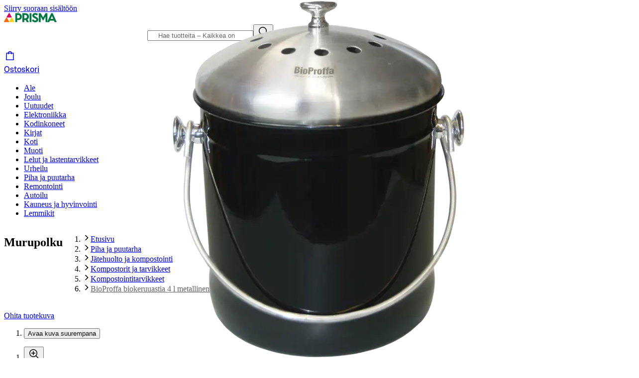

--- FILE ---
content_type: text/html; charset=utf-8
request_url: https://www.prisma.fi/tuotteet/110786023/bioproffa-biokeruuastia-4-l-metallinen-aktiivihiilisuodattimella-110786023
body_size: 72221
content:
<!DOCTYPE html><html class="motion-safe:scroll-smooth" lang="fi"><head><meta charSet="utf-8" data-next-head=""/><meta name="viewport" content="width=device-width, initial-scale=1, minimum-scale=1" data-next-head=""/><link rel="preload" href="/images/prisma-logo.svg" as="image" data-next-head=""/><title data-next-head="">BioProffa biokeruuastia 4 l metallinen aktiivihiilisuodattimella | Prisma.fi-verkkokauppa</title><meta name="robots" content="index,follow" data-next-head=""/><meta name="description" content="BioProffa biokeruuastia 4 l metallinen aktiivihiilisuodattimella ja tuhansittain muita tuotteita löydät Prisman verkkokaupasta. Tervetuloa tutustumaan valikoimaan!" data-next-head=""/><meta property="og:title" content="BioProffa biokeruuastia 4 l metallinen aktiivihiilisuodattimella | Prisma.fi-verkkokauppa" data-next-head=""/><meta property="og:description" content="BioProffa biokeruuastia 4 l metallinen aktiivihiilisuodattimella ja tuhansittain muita tuotteita löydät Prisman verkkokaupasta. Tervetuloa tutustumaan valikoimaan!" data-next-head=""/><meta property="og:url" content="https://www.prisma.fi/tuotteet/110786023/bioproffa-biokeruuastia-4-l-metallinen-aktiivihiilisuodattimella-110786023" data-next-head=""/><meta property="og:type" content="website" data-next-head=""/><meta property="og:image" content="https://cdn.s-cloud.fi/v1/w1200_q60/assets/dam-id/2xm2Br0bK6DBg2A8QnLH4G.png" data-next-head=""/><meta property="og:image:alt" content="BioProffa biokeruuastia 4 l metallinen aktiivihiilisuodattimella" data-next-head=""/><link rel="canonical" href="https://www.prisma.fi/tuotteet/110786023/bioproffa-biokeruuastia-4-l-metallinen-aktiivihiilisuodattimella-110786023" data-next-head=""/><link rel="preload" href="//images.ctfassets.net/9js6v37sbj3e/1A7QyRqA97A5tG7YLk27j6/d9a27cafdcbb33b61f67e7903cae5997/prisma-logo.svg" as="image" data-next-head=""/><link rel="preconnect" href="https://uct.service.usercentrics.eu"/><link rel="preconnect" href="https://api.usercentrics.eu"/><link rel="preconnect" href="https://cdn.s-cloud.fi"/><link rel="preconnect" href="https://storefront-api.prisma.fi"/><link rel="preload" as="script" crossorigin="anonymous" integrity="sha384-PMBjS7JXD1R1uiHpU+QuCVc4KxgMdBegmc52UyT+uWQ2+BlptesLtmCBdPXxusIP" href="https://app.usercentrics.eu/browser-ui/3.21.1/loader.js"/><link rel="preload" as="script" crossorigin="anonymous" href="https://app.usercentrics.eu/browser-ui/3.21.1/index.module.js"/><link data-next-font="" rel="preconnect" href="/" crossorigin="anonymous"/><link rel="preload" href="/_next/static/css/2589c484f7dd9811.css" as="style"/><link rel="preload" href="/_next/static/css/bd33e37bb9efe5b3.css" as="style"/><meta name="sentry-trace" content="4713a9213b4d9cb791d732c8b91df864-f02bec1d27f45613-0"/><meta name="baggage" content="sentry-environment=prod,sentry-release=cec2a42decb29465b28035ffee78ecd65c493920,sentry-public_key=9a6d522e67b14e09b36a4e0eb3fedb73,sentry-trace_id=4713a9213b4d9cb791d732c8b91df864,sentry-sampled=false"/><script type="application/ld+json" data-next-head="">{"@context":"https://schema.org","@type":"Product","description":"BioProffa Biokeruuastia kierrättää helposti ja tyylikkäästi ilman hajuja. BioProffa Biokeruuastia helpottaa biojätteen lajittelua ja kierrätystä kotikeittiössä: tyylikkään designinsa ja kompaktin 4 L kokonsa ansiosta se sopii vaikka tiskipöydälle, ja kannen aktiivihiilisuodattimet pitävät hajut tehokkaasti loitolla. Sekajätteeseen heitetty biojäte päätyy jätteenpolttolaitoksiin, kun se erikseen kerättynä olisi kompostoinnin avulla hyödynnettävissä mullaksi, ravinteiksi tai maanparannusaineeksi.  Näin biojätekierrätys helpottuu ja BioProffa Biokeruuastia edistää toimivaa kiertotaloutta. \nBiokeruuastiasta jätteet voi viedä kerralla kompostiin, biojätekeräykseen tai tyhjentää bokashikompostoriin, joka muuttaa ne nopeasti ravinteikkaaksi esikompostointimateriaaliksi ja nestemäiseksi lannoitteeksi. \nKannen aktiivihiilisuodattimet estävät hajujen muodostumista ja tiivis kansi pitää banaanikärpäset loitolla. Kuorijäte kuten suodatinpussit häviävät näkyvistä nopeasti. \nTyhjennä helposti ja ympäristöystävällisesti. BioProffa Biokeruuastiaan voi kerätä jätteet sellaisenaan ja kantaa sen sangasta tyhjennettäväksi biojätekeräykseen. Astian sisällä voi halutessaan käyttää myös biojätteen kierrätykseen sopivaa paperi- tai biomuovipussia. Metallinen astia on helppo pestä lämpimällä vedellä aina tarvittaessa. Myös kestävät aktiivihiilisuodattimet voidaan puhdistaa muutaman kerran ennen uusiin vaihtamista.","gtin13":"6430034335764","image":["https://cdn.s-cloud.fi/v1/w1200_q60/assets/dam-id/2xm2Br0bK6DBg2A8QnLH4G.png"],"brand":{"@type":"Brand","name":"Bioproffa"},"aggregateRating":{"@type":"AggregateRating","reviewCount":0,"ratingValue":0},"offers":[{"price":29.95,"priceCurrency":"EUR","availability":"https://schema.org/InStock","@type":"Offer"},{"@type":"Offer","priceCurrency":"EUR","price":29.95,"itemCondition":"https://schema.org/NewCondition","availability":"https://schema.org/InStock","availableAtOrFrom":{"@type":"Place","name":"Prisma Kaari Kannelmäki","address":{"@type":"PostalAddress","streetAddress":"Kantelettarentie 1","addressLocality":"Helsinki","postalCode":"00420"}},"seller":{"@type":"Organization","name":"Prisma Kaari Kannelmäki"}},{"@type":"Offer","priceCurrency":"EUR","price":29.95,"itemCondition":"https://schema.org/NewCondition","availability":"https://schema.org/InStock","availableAtOrFrom":{"@type":"Place","name":"Prisma Kouvola","address":{"@type":"PostalAddress","streetAddress":"Tommolankatu 9","addressLocality":"Kouvola","postalCode":"45130"}},"seller":{"@type":"Organization","name":"Prisma Kouvola"}},{"@type":"Offer","priceCurrency":"EUR","price":29.95,"itemCondition":"https://schema.org/NewCondition","availability":"https://schema.org/InStock","availableAtOrFrom":{"@type":"Place","name":"Prisma Joensuu","address":{"@type":"PostalAddress","streetAddress":"Voimatie 2","addressLocality":"Joensuu","postalCode":"80100"}},"seller":{"@type":"Organization","name":"Prisma Joensuu"}},{"@type":"Offer","priceCurrency":"EUR","price":29.95,"itemCondition":"https://schema.org/NewCondition","availability":"https://schema.org/InStock","availableAtOrFrom":{"@type":"Place","name":"Prisma Kuopio","address":{"@type":"PostalAddress","streetAddress":"Savilahdentie 10","addressLocality":"Kuopio","postalCode":"70700"}},"seller":{"@type":"Organization","name":"Prisma Kuopio"}},{"@type":"Offer","priceCurrency":"EUR","price":29.95,"itemCondition":"https://schema.org/NewCondition","availability":"https://schema.org/InStock","availableAtOrFrom":{"@type":"Place","name":"Prisma Itäharju Turku","address":{"@type":"PostalAddress","streetAddress":"Kalevantie 41","addressLocality":"Turku","postalCode":"20520"}},"seller":{"@type":"Organization","name":"Prisma Itäharju Turku"}},{"@type":"Offer","priceCurrency":"EUR","price":29.95,"itemCondition":"https://schema.org/NewCondition","availability":"https://schema.org/InStock","availableAtOrFrom":{"@type":"Place","name":"Prisma Lappeenranta","address":{"@type":"PostalAddress","streetAddress":"Puhakankatu 9-11","addressLocality":"Lappeenranta","postalCode":"53600"}},"seller":{"@type":"Organization","name":"Prisma Lappeenranta"}},{"@type":"Offer","priceCurrency":"EUR","price":29.95,"itemCondition":"https://schema.org/NewCondition","availability":"https://schema.org/InStock","availableAtOrFrom":{"@type":"Place","name":"Prisma Halikko","address":{"@type":"PostalAddress","streetAddress":"Prismantie 2","addressLocality":"Halikko","postalCode":"24800"}},"seller":{"@type":"Organization","name":"Prisma Halikko"}},{"@type":"Offer","priceCurrency":"EUR","price":29.95,"itemCondition":"https://schema.org/NewCondition","availability":"https://schema.org/InStock","availableAtOrFrom":{"@type":"Place","name":"Prisma Liisanlehto Vaasa","address":{"@type":"PostalAddress","streetAddress":"Elementtitehtaantie 1","addressLocality":"Vaasa","postalCode":"65380"}},"seller":{"@type":"Organization","name":"Prisma Liisanlehto Vaasa"}},{"@type":"Offer","priceCurrency":"EUR","price":29.95,"itemCondition":"https://schema.org/NewCondition","availability":"https://schema.org/InStock","availableAtOrFrom":{"@type":"Place","name":"Prisma Forssa","address":{"@type":"PostalAddress","streetAddress":"Tapulikuja 6","addressLocality":"Forssa","postalCode":"30100"}},"seller":{"@type":"Organization","name":"Prisma Forssa"}},{"@type":"Offer","priceCurrency":"EUR","price":29.95,"itemCondition":"https://schema.org/NewCondition","availability":"https://schema.org/InStock","availableAtOrFrom":{"@type":"Place","name":"Prisma Hämeenlinna","address":{"@type":"PostalAddress","streetAddress":"Wartiamäentie 2","addressLocality":"Hämeenlinna","postalCode":"13130"}},"seller":{"@type":"Organization","name":"Prisma Hämeenlinna"}},{"@type":"Offer","priceCurrency":"EUR","price":29.95,"itemCondition":"https://schema.org/NewCondition","availability":"https://schema.org/InStock","availableAtOrFrom":{"@type":"Place","name":"Prisma Rauta Kokkola","address":{"@type":"PostalAddress","streetAddress":"Heinolankaari 4","addressLocality":"Kokkola","postalCode":"67600"}},"seller":{"@type":"Organization","name":"Prisma Rauta Kokkola"}},{"@type":"Offer","priceCurrency":"EUR","price":29.95,"itemCondition":"https://schema.org/NewCondition","availability":"https://schema.org/InStock","availableAtOrFrom":{"@type":"Place","name":"Prisma Kotka","address":{"@type":"PostalAddress","streetAddress":"Hakamäentie 1","addressLocality":"Kotka","postalCode":"48400"}},"seller":{"@type":"Organization","name":"Prisma Kotka"}},{"@type":"Offer","priceCurrency":"EUR","price":29.95,"itemCondition":"https://schema.org/NewCondition","availability":"https://schema.org/InStoreOnly","availableAtOrFrom":{"@type":"Place","name":"Prisma Rauta Kuopio","address":{"@type":"PostalAddress","streetAddress":"Vitostie 1771","addressLocality":"Kuopio","postalCode":"70800"}},"seller":{"@type":"Organization","name":"Prisma Rauta Kuopio"}},{"@type":"Offer","priceCurrency":"EUR","price":29.95,"itemCondition":"https://schema.org/NewCondition","availability":"https://schema.org/InStock","availableAtOrFrom":{"@type":"Place","name":"Prisma Holma Lahti","address":{"@type":"PostalAddress","streetAddress":"Johanneksenkatu 4","addressLocality":"Lahti","postalCode":"15240"}},"seller":{"@type":"Organization","name":"Prisma Holma Lahti"}},{"@type":"Offer","priceCurrency":"EUR","price":29.95,"itemCondition":"https://schema.org/NewCondition","availability":"https://schema.org/InStoreOnly","availableAtOrFrom":{"@type":"Place","name":"Prisma Pori Länsi-Pori","address":{"@type":"PostalAddress","streetAddress":"Eteläväylä 2","addressLocality":"Pori","postalCode":"28610"}},"seller":{"@type":"Organization","name":"Prisma Pori Länsi-Pori"}},{"@type":"Offer","priceCurrency":"EUR","price":29.95,"itemCondition":"https://schema.org/NewCondition","availability":"https://schema.org/InStock","availableAtOrFrom":{"@type":"Place","name":"Prisma Mylly","address":{"@type":"PostalAddress","streetAddress":"Myllynkatu 1","addressLocality":"Raisio","postalCode":"21280"}},"seller":{"@type":"Organization","name":"Prisma Mylly"}},{"@type":"Offer","priceCurrency":"EUR","price":29.95,"itemCondition":"https://schema.org/NewCondition","availability":"https://schema.org/InStock","availableAtOrFrom":{"@type":"Place","name":"Prisma Riihimäki","address":{"@type":"PostalAddress","streetAddress":"Voimalankatu 2","addressLocality":"Riihimäki","postalCode":"11100"}},"seller":{"@type":"Organization","name":"Prisma Riihimäki"}},{"@type":"Offer","priceCurrency":"EUR","price":29.95,"itemCondition":"https://schema.org/NewCondition","availability":"https://schema.org/InStoreOnly","availableAtOrFrom":{"@type":"Place","name":"Prisma Hyllykallio Seinäjoki","address":{"@type":"PostalAddress","streetAddress":"Hyllykalliontie 2","addressLocality":"Seinäjoki","postalCode":"60510"}},"seller":{"@type":"Organization","name":"Prisma Hyllykallio Seinäjoki"}}],"name":"BioProffa biokeruuastia 4 l metallinen aktiivihiilisuodattimella"}</script><script type="application/ld+json" data-next-head="">{"@context":"https://schema.org","@type":"BreadcrumbList","itemListElement":[{"@type":"ListItem","position":1,"item":{"@id":"https://www.prisma.fi/","name":"Etusivu"}},{"@type":"ListItem","position":2,"item":{"@id":"https://www.prisma.fi/kategoriat/14/piha-ja-puutarha","name":"Piha ja puutarha"}},{"@type":"ListItem","position":3,"item":{"@id":"https://www.prisma.fi/kategoriat/131/jatehuolto-ja-kompostointi","name":"Jätehuolto ja kompostointi"}},{"@type":"ListItem","position":4,"item":{"@id":"https://www.prisma.fi/kategoriat/2035/kompostorit-ja-tarvikkeet","name":"Kompostorit ja tarvikkeet"}},{"@type":"ListItem","position":5,"item":{"@id":"https://www.prisma.fi/kategoriat/2036/kompostointitarvikkeet","name":"Kompostointitarvikkeet"}},{"@type":"ListItem","position":6,"item":{"@id":"https://www.prisma.fi/tuotteet/110786023/bioproffa-biokeruuastia-4-l-metallinen-aktiivihiilisuodattimella-110786023","name":"BioProffa biokeruuastia 4 l metallinen aktiivihiilisuodattimella"}}]}</script><link rel="preload" as="image" imageSrcSet="https://cdn.s-cloud.fi/v1/w240_q60/assets/dam-id/2xm2Br0bK6DBg2A8QnLH4G.webp 240w, https://cdn.s-cloud.fi/v1/w320_q60/assets/dam-id/2xm2Br0bK6DBg2A8QnLH4G.webp 320w, https://cdn.s-cloud.fi/v1/w384_q60/assets/dam-id/2xm2Br0bK6DBg2A8QnLH4G.webp 384w, https://cdn.s-cloud.fi/v1/w480_q60/assets/dam-id/2xm2Br0bK6DBg2A8QnLH4G.webp 480w, https://cdn.s-cloud.fi/v1/w640_q60/assets/dam-id/2xm2Br0bK6DBg2A8QnLH4G.webp 640w, https://cdn.s-cloud.fi/v1/w750_q60/assets/dam-id/2xm2Br0bK6DBg2A8QnLH4G.webp 750w, https://cdn.s-cloud.fi/v1/w800_q60/assets/dam-id/2xm2Br0bK6DBg2A8QnLH4G.webp 800w, https://cdn.s-cloud.fi/v1/w828_q60/assets/dam-id/2xm2Br0bK6DBg2A8QnLH4G.webp 828w, https://cdn.s-cloud.fi/v1/w1024_q60/assets/dam-id/2xm2Br0bK6DBg2A8QnLH4G.webp 1024w, https://cdn.s-cloud.fi/v1/w1280_q60/assets/dam-id/2xm2Br0bK6DBg2A8QnLH4G.webp 1280w, https://cdn.s-cloud.fi/v1/w1440_q60/assets/dam-id/2xm2Br0bK6DBg2A8QnLH4G.webp 1440w" imageSizes="(max-width: 832px) 100vw, 50vw" data-next-head=""/><link rel="stylesheet" href="/_next/static/css/2589c484f7dd9811.css" data-n-g=""/><link rel="stylesheet" href="/_next/static/css/bd33e37bb9efe5b3.css" data-n-p=""/><noscript data-n-css=""></noscript><script defer="" noModule="" src="/_next/static/chunks/polyfills-42372ed130431b0a.js"></script><script defer="" src="/_next/static/chunks/7984.d77f4f850daf3876.js"></script><script defer="" src="/_next/static/chunks/5053.945ebd1afd6f78a1.js"></script><script defer="" src="/_next/static/chunks/749.097680f80e8056eb.js"></script><script src="/_next/static/chunks/webpack-6415785cb87484b3.js" defer=""></script><script src="/_next/static/chunks/framework-4391594b65a5851b.js" defer=""></script><script src="/_next/static/chunks/main-011ee5edc48cda4c.js" defer=""></script><script src="/_next/static/chunks/pages/_app-ff26d162f4e751ce.js" defer=""></script><script src="/_next/static/chunks/6862-da6fd776957e04d5.js" defer=""></script><script src="/_next/static/chunks/5085-6a9e1b35e6c848a3.js" defer=""></script><script src="/_next/static/chunks/269-fb116c5caf698ba0.js" defer=""></script><script src="/_next/static/chunks/4035-ed5c846abfae4600.js" defer=""></script><script src="/_next/static/chunks/9175-6919a38b72fb6696.js" defer=""></script><script src="/_next/static/chunks/2885-80573565f39e8034.js" defer=""></script><script src="/_next/static/chunks/1757-cfa8a6a66f559cc7.js" defer=""></script><script src="/_next/static/chunks/9440-367910bad9e20ac8.js" defer=""></script><script src="/_next/static/chunks/4030-fee4d27504b2ac16.js" defer=""></script><script src="/_next/static/chunks/7248-767aef0dc27115d8.js" defer=""></script><script src="/_next/static/chunks/pages/products/%5B...paths%5D-ad1cba8165882d31.js" defer=""></script><script src="/_next/static/Ml4W---8UnDcSMVGOuhkx/_buildManifest.js" defer=""></script><script src="/_next/static/Ml4W---8UnDcSMVGOuhkx/_ssgManifest.js" defer=""></script></head><body><link rel="preload" as="image" href="/images/prisma-logo.svg"/><link rel="preload" as="image" imageSrcSet="https://cdn.s-cloud.fi/v1/w240_q60/assets/dam-id/2xm2Br0bK6DBg2A8QnLH4G.webp 240w, https://cdn.s-cloud.fi/v1/w320_q60/assets/dam-id/2xm2Br0bK6DBg2A8QnLH4G.webp 320w, https://cdn.s-cloud.fi/v1/w384_q60/assets/dam-id/2xm2Br0bK6DBg2A8QnLH4G.webp 384w, https://cdn.s-cloud.fi/v1/w480_q60/assets/dam-id/2xm2Br0bK6DBg2A8QnLH4G.webp 480w, https://cdn.s-cloud.fi/v1/w640_q60/assets/dam-id/2xm2Br0bK6DBg2A8QnLH4G.webp 640w, https://cdn.s-cloud.fi/v1/w750_q60/assets/dam-id/2xm2Br0bK6DBg2A8QnLH4G.webp 750w, https://cdn.s-cloud.fi/v1/w800_q60/assets/dam-id/2xm2Br0bK6DBg2A8QnLH4G.webp 800w, https://cdn.s-cloud.fi/v1/w828_q60/assets/dam-id/2xm2Br0bK6DBg2A8QnLH4G.webp 828w, https://cdn.s-cloud.fi/v1/w1024_q60/assets/dam-id/2xm2Br0bK6DBg2A8QnLH4G.webp 1024w, https://cdn.s-cloud.fi/v1/w1280_q60/assets/dam-id/2xm2Br0bK6DBg2A8QnLH4G.webp 1280w, https://cdn.s-cloud.fi/v1/w1440_q60/assets/dam-id/2xm2Br0bK6DBg2A8QnLH4G.webp 1440w" imageSizes="(max-width: 832px) 100vw, 50vw"/><link rel="preload" as="image" href="//images.ctfassets.net/9js6v37sbj3e/1A7QyRqA97A5tG7YLk27j6/d9a27cafdcbb33b61f67e7903cae5997/prisma-logo.svg"/><div id="__next"><div data-theme="prisma"><div class="flex min-h-screen flex-col"><header class="sticky z-navigation flex w-screen flex-col border-b-small border-color-border-weak-neutral bg-color-text-inverse-neutral transition-[top] duration-default ease-default" style="top:-510px"><a href="#main-content" class="sr-only z-modal bg-color-background-stronger-neutral text-color-text-inverse-neutral no-underline focus:not-sr-only focus:absolute focus:px-28 focus:py-8">Siirry suoraan sisältöön</a><div class="hidden md:block"><div class="mx-auto grid w-full max-w-[--content-region-max-width] grid-cols-[auto_1fr_auto_auto] items-center gap-x-16 gap-y-8 px-[--main-content-horizontal-padding] pt-12" data-nosnippet="true"><div class="col-start-1 col-end-2 row-start-1 h-full content-center"><a class="inline-flex h-full items-center focus-visible:rounded-8" href="/"><img alt="Prisma.fi etusivu" width="106" height="19" decoding="async" data-nimg="1" class="h-auto" style="color:transparent" src="/images/prisma-logo.svg"/></a></div><div class="col-start-2 col-end-3 row-start-1"><div class="relative w-full sm:min-w-[10rem] sm:max-w-[43rem] sm:my-0 sm:mx-auto sm:px-16" style="grid-area:search"><form role="search" class="relative rounded-circle focus-within:shadow-outline-m" data-cnstrc-search-form="" noValidate="" action="/haku" method="GET"><div class="flex w-full overflow-hidden rounded-circle border-small border-color-border-weak-neutral bg-color-background-weakest-neutral"><input type="text" maxLength="200" aria-label="Hae tuotteita ja tuoteryhmiä" enterKeyHint="search" autoComplete="off" autoCorrect="off" placeholder="Hae tuotteita – Kaikkea on" data-test-id="search-input" aria-autocomplete="list" aria-haspopup="false" class="min-w-[1px] grow bg-transparent py-12 px-20 !outline-none placeholder:text-color-text-strong-neutral sm:px-20" aria-expanded="false" aria-controls="quick-search-results" role="combobox" data-cnstrc-search-input="" name="search" value=""/><button type="submit" class="ml-8 flex cursor-pointer items-center justify-center rounded-r-circle border-l-small border-color-border-weak-neutral py-8 pl-12 pr-16 hover:bg-color-element-strong-primary hover:text-color-white focus-visible:outline-offset-[-2px] active:bg-color-element-medium-primary active:text-color-white" data-test-id="search-button" aria-label="Hae" data-cnstrc-search-submit-btn=""><span class="sds-Icon-wrapper"><svg fill="none" xmlns="http://www.w3.org/2000/svg" viewBox="0 0 24 24" height="24" width="24"><path fill-rule="evenodd" d="M16.102 16.162a8 8 0 1 1 1.06-1.06l4.368 4.368-1.06 1.06zM17.5 10a6.5 6.5 0 1 1-13 0 6.5 6.5 0 0 1 13 0" fill="currentColor"></path></svg></span></button></div></form></div></div><div class="col-start-3 col-end-4 row-start-1"></div><div class="col-start-4 col-end-5 row-start-1"><a class="flex flex-col items-center rounded-8 px-8 py-4 no-underline hover:bg-button-color-background-tonal-neutral-hover active:bg-button-color-background-tonal-neutral-active md:flex-row md:gap-8 md:px-8 md:py-12" href="/ostoskori"><div class="relative flex"><span class="sds-Icon-wrapper"><svg fill="none" xmlns="http://www.w3.org/2000/svg" viewBox="0 0 24 24" height="24" width="24"><path fill-rule="evenodd" d="M12 2.875A4 4 0 0 1 15.902 6h2.63a1 1 0 0 1 .999.967l.433 13a1 1 0 0 1-1 1.033H5.033a1 1 0 0 1-1-1.033l.434-13a1 1 0 0 1 1-.967h2.628A4 4 0 0 1 12 2.875M5.55 19.5l.4-12H8V9h1.5V7.5h5V9H16V7.5h2.049l.4 12zM9.657 6a2.5 2.5 0 0 1 4.685 0z" fill="currentColor"></path></svg></span></div><span class="text-body-xsmall-regular md:text-body-medium-regular">Ostoskori</span></a></div><div class="col-start-1 col-end-5 row-start-2"><nav class="relative flex justify-center"><ul class="flex max-w-full items-center overflow-x-auto"><li><a class="block cursor-pointer whitespace-nowrap border-b-[3px] border-b-transparent px-16 py-8 text-sm leading-6 hover:border-b-color-element-strong-primary data-[active=&quot;true&quot;]:border-b-color-element-strong-primary aria-expanded:border-b-color-element-strong-primary rounded-t-8 focus-visible:outline focus-visible:outline-2 focus-visible:outline-color-border-strong-primary focus-visible:-outline-offset-2 focus-visible:rounded-t-lg" href="/kampanjat/ale">Ale</a></li><li><a class="block cursor-pointer whitespace-nowrap border-b-[3px] border-b-transparent px-16 py-8 text-sm leading-6 hover:border-b-color-element-strong-primary data-[active=&quot;true&quot;]:border-b-color-element-strong-primary aria-expanded:border-b-color-element-strong-primary rounded-t-8 focus-visible:outline focus-visible:outline-2 focus-visible:outline-color-border-strong-primary focus-visible:-outline-offset-2 focus-visible:rounded-t-lg" href="/kategoriat/12/joulu">Joulu</a></li><li><a class="block cursor-pointer whitespace-nowrap border-b-[3px] border-b-transparent px-16 py-8 text-sm leading-6 hover:border-b-color-element-strong-primary data-[active=&quot;true&quot;]:border-b-color-element-strong-primary aria-expanded:border-b-color-element-strong-primary rounded-t-8 focus-visible:outline focus-visible:outline-2 focus-visible:outline-color-border-strong-primary focus-visible:-outline-offset-2 focus-visible:rounded-t-lg" href="/kategoriat/2047/uutuudet">Uutuudet</a></li><li><a class="block cursor-pointer whitespace-nowrap border-b-[3px] border-b-transparent px-16 py-8 text-sm leading-6 hover:border-b-color-element-strong-primary data-[active=&quot;true&quot;]:border-b-color-element-strong-primary aria-expanded:border-b-color-element-strong-primary rounded-t-8 focus-visible:outline focus-visible:outline-2 focus-visible:outline-color-border-strong-primary focus-visible:-outline-offset-2 focus-visible:rounded-t-lg" href="/kategoriat/15/elektroniikka">Elektroniikka</a></li><li><a class="block cursor-pointer whitespace-nowrap border-b-[3px] border-b-transparent px-16 py-8 text-sm leading-6 hover:border-b-color-element-strong-primary data-[active=&quot;true&quot;]:border-b-color-element-strong-primary aria-expanded:border-b-color-element-strong-primary rounded-t-8 focus-visible:outline focus-visible:outline-2 focus-visible:outline-color-border-strong-primary focus-visible:-outline-offset-2 focus-visible:rounded-t-lg" href="/kategoriat/11/kodinkoneet">Kodinkoneet</a></li><li><a class="block cursor-pointer whitespace-nowrap border-b-[3px] border-b-transparent px-16 py-8 text-sm leading-6 hover:border-b-color-element-strong-primary data-[active=&quot;true&quot;]:border-b-color-element-strong-primary aria-expanded:border-b-color-element-strong-primary rounded-t-8 focus-visible:outline focus-visible:outline-2 focus-visible:outline-color-border-strong-primary focus-visible:-outline-offset-2 focus-visible:rounded-t-lg" href="/kategoriat/1857/kirjat">Kirjat</a></li><li><a class="block cursor-pointer whitespace-nowrap border-b-[3px] border-b-transparent px-16 py-8 text-sm leading-6 hover:border-b-color-element-strong-primary data-[active=&quot;true&quot;]:border-b-color-element-strong-primary aria-expanded:border-b-color-element-strong-primary rounded-t-8 focus-visible:outline focus-visible:outline-2 focus-visible:outline-color-border-strong-primary focus-visible:-outline-offset-2 focus-visible:rounded-t-lg" href="/kategoriat/4/koti">Koti</a></li><li><a class="block cursor-pointer whitespace-nowrap border-b-[3px] border-b-transparent px-16 py-8 text-sm leading-6 hover:border-b-color-element-strong-primary data-[active=&quot;true&quot;]:border-b-color-element-strong-primary aria-expanded:border-b-color-element-strong-primary rounded-t-8 focus-visible:outline focus-visible:outline-2 focus-visible:outline-color-border-strong-primary focus-visible:-outline-offset-2 focus-visible:rounded-t-lg" href="/kategoriat/5/muoti">Muoti</a></li><li><a class="block cursor-pointer whitespace-nowrap border-b-[3px] border-b-transparent px-16 py-8 text-sm leading-6 hover:border-b-color-element-strong-primary data-[active=&quot;true&quot;]:border-b-color-element-strong-primary aria-expanded:border-b-color-element-strong-primary rounded-t-8 focus-visible:outline focus-visible:outline-2 focus-visible:outline-color-border-strong-primary focus-visible:-outline-offset-2 focus-visible:rounded-t-lg" href="/kategoriat/8/lelut-ja-lastentarvikkeet">Lelut ja lastentarvikkeet</a></li><li><a class="block cursor-pointer whitespace-nowrap border-b-[3px] border-b-transparent px-16 py-8 text-sm leading-6 hover:border-b-color-element-strong-primary data-[active=&quot;true&quot;]:border-b-color-element-strong-primary aria-expanded:border-b-color-element-strong-primary rounded-t-8 focus-visible:outline focus-visible:outline-2 focus-visible:outline-color-border-strong-primary focus-visible:-outline-offset-2 focus-visible:rounded-t-lg" href="/kategoriat/6/urheilu">Urheilu</a></li><li><a class="block cursor-pointer whitespace-nowrap border-b-[3px] border-b-transparent px-16 py-8 text-sm leading-6 hover:border-b-color-element-strong-primary data-[active=&quot;true&quot;]:border-b-color-element-strong-primary aria-expanded:border-b-color-element-strong-primary rounded-t-8 focus-visible:outline focus-visible:outline-2 focus-visible:outline-color-border-strong-primary focus-visible:-outline-offset-2 focus-visible:rounded-t-lg" href="/kategoriat/14/piha-ja-puutarha">Piha ja puutarha</a></li><li><a class="block cursor-pointer whitespace-nowrap border-b-[3px] border-b-transparent px-16 py-8 text-sm leading-6 hover:border-b-color-element-strong-primary data-[active=&quot;true&quot;]:border-b-color-element-strong-primary aria-expanded:border-b-color-element-strong-primary rounded-t-8 focus-visible:outline focus-visible:outline-2 focus-visible:outline-color-border-strong-primary focus-visible:-outline-offset-2 focus-visible:rounded-t-lg" href="/kategoriat/3/remontointi">Remontointi</a></li><li><a class="block cursor-pointer whitespace-nowrap border-b-[3px] border-b-transparent px-16 py-8 text-sm leading-6 hover:border-b-color-element-strong-primary data-[active=&quot;true&quot;]:border-b-color-element-strong-primary aria-expanded:border-b-color-element-strong-primary rounded-t-8 focus-visible:outline focus-visible:outline-2 focus-visible:outline-color-border-strong-primary focus-visible:-outline-offset-2 focus-visible:rounded-t-lg" href="/kategoriat/89/autoilu">Autoilu</a></li><li><a class="block cursor-pointer whitespace-nowrap border-b-[3px] border-b-transparent px-16 py-8 text-sm leading-6 hover:border-b-color-element-strong-primary data-[active=&quot;true&quot;]:border-b-color-element-strong-primary aria-expanded:border-b-color-element-strong-primary rounded-t-8 focus-visible:outline focus-visible:outline-2 focus-visible:outline-color-border-strong-primary focus-visible:-outline-offset-2 focus-visible:rounded-t-lg" href="/kategoriat/17/kauneus-ja-hyvinvointi">Kauneus ja hyvinvointi</a></li><li><a class="block cursor-pointer whitespace-nowrap border-b-[3px] border-b-transparent px-16 py-8 text-sm leading-6 hover:border-b-color-element-strong-primary data-[active=&quot;true&quot;]:border-b-color-element-strong-primary aria-expanded:border-b-color-element-strong-primary rounded-t-8 focus-visible:outline focus-visible:outline-2 focus-visible:outline-color-border-strong-primary focus-visible:-outline-offset-2 focus-visible:rounded-t-lg" href="/kategoriat/7/lemmikit">Lemmikit</a></li></ul></nav></div></div></div><div class="block md:hidden"><div class="mx-auto grid w-full max-w-[--content-region-max-width] grid-cols-[1fr_auto_auto_auto] items-center gap-x-8 gap-y-20 px-[--main-content-horizontal-padding] py-12" data-nosnippet="true"><div class="col-start-1 col-end-2 row-start-1"><a class="inline-flex h-full items-center focus-visible:rounded-8" href="/"><img alt="Prisma.fi etusivu" width="106" height="19" decoding="async" data-nimg="1" class="h-auto" style="color:transparent" src="/images/prisma-logo.svg"/></a></div><div class="col-start-2 col-end-3 row-start-1"></div><div class="col-start-3 col-end-4 row-start-1"><a class="flex flex-col items-center rounded-8 px-8 py-4 no-underline hover:bg-button-color-background-tonal-neutral-hover active:bg-button-color-background-tonal-neutral-active md:flex-row md:gap-8 md:px-8 md:py-12" href="/ostoskori"><div class="relative flex"><span class="sds-Icon-wrapper"><svg fill="none" xmlns="http://www.w3.org/2000/svg" viewBox="0 0 24 24" height="24" width="24"><path fill-rule="evenodd" d="M12 2.875A4 4 0 0 1 15.902 6h2.63a1 1 0 0 1 .999.967l.433 13a1 1 0 0 1-1 1.033H5.033a1 1 0 0 1-1-1.033l.434-13a1 1 0 0 1 1-.967h2.628A4 4 0 0 1 12 2.875M5.55 19.5l.4-12H8V9h1.5V7.5h5V9H16V7.5h2.049l.4 12zM9.657 6a2.5 2.5 0 0 1 4.685 0z" fill="currentColor"></path></svg></span></div><span class="text-body-xsmall-regular md:text-body-medium-regular">Ostoskori</span></a></div><div class="col-start-4 col-end-5 row-start-1"><button data-test-id="mobile-nav-trigger" class="opacity-20 animate-fade-in-slow flex flex-col items-center rounded-8 px-8 py-4 hover:bg-button-color-background-tonal-neutral-hover active:bg-button-color-background-tonal-neutral-active md:flex-row md:gap-8 md:px-8 md:py-12" aria-haspopup="dialog"><span class="sds-Icon-wrapper"><svg fill="none" xmlns="http://www.w3.org/2000/svg" viewBox="0 0 24 24" height="24" width="24"><path d="M21 7.75H3v-1.5h18zm0 5H3v-1.5h18zm-18 5h18v-1.5H3z" fill="currentColor" fill-rule="evenodd"></path></svg></span><span class="text-body-xsmall-regular md:text-body-medium-regular">Valikko</span></button></div><div class="col-start-1 col-end-5 row-start-2"><div class="relative w-full sm:min-w-[10rem] sm:max-w-[43rem] sm:my-0 sm:mx-auto sm:px-16" style="grid-area:search"><form role="search" class="relative rounded-circle focus-within:shadow-outline-m" data-cnstrc-search-form="" noValidate="" action="/haku" method="GET"><div class="flex w-full overflow-hidden rounded-circle border-small border-color-border-weak-neutral bg-color-background-weakest-neutral"><input type="text" maxLength="200" aria-label="Hae tuotteita ja tuoteryhmiä" enterKeyHint="search" autoComplete="off" autoCorrect="off" placeholder="Hae tuotteita – Kaikkea on" data-test-id="search-input" aria-autocomplete="list" aria-haspopup="false" class="min-w-[1px] grow bg-transparent py-12 px-20 !outline-none placeholder:text-color-text-strong-neutral sm:px-20" aria-expanded="false" aria-controls="quick-search-results" role="combobox" data-cnstrc-search-input="" name="search" value=""/><button type="submit" class="ml-8 flex cursor-pointer items-center justify-center rounded-r-circle border-l-small border-color-border-weak-neutral py-8 pl-12 pr-16 hover:bg-color-element-strong-primary hover:text-color-white focus-visible:outline-offset-[-2px] active:bg-color-element-medium-primary active:text-color-white" data-test-id="search-button" aria-label="Hae" data-cnstrc-search-submit-btn=""><span class="sds-Icon-wrapper"><svg fill="none" xmlns="http://www.w3.org/2000/svg" viewBox="0 0 24 24" height="24" width="24"><path fill-rule="evenodd" d="M16.102 16.162a8 8 0 1 1 1.06-1.06l4.368 4.368-1.06 1.06zM17.5 10a6.5 6.5 0 1 1-13 0 6.5 6.5 0 0 1 13 0" fill="currentColor"></path></svg></span></button></div></form></div></div></div></div></header><main id="main-content" class="mx-auto mt-20 flex w-full max-w-[--content-region-max-width] grow flex-col bg-color-white px-[--main-content-horizontal-padding] lg:px-[--main-content-horizontal-padding-desktop]" tabindex="-1"><div class="flex flex-wrap gap-x-8"><div class="mb-20 lg:mr-28"><nav class="sm:hidden" aria-labelledby="breadcrumb-heading-mobile"><h2 id="breadcrumb-heading-mobile" class="sr-only">Murupolku</h2><ol class="jaioUT krXxSs jOhYEo fcTGgr"><li class="dsiSgT jaioUT KfTuN kfgXUG jOqwXn fbudsj dPDVeH dBGOHn blBMMj kmPowP"><span class="sds-Icon-wrapper jJXfFZ iqwDKT iBghOp Godrc dhVYIC hbvpSN kKZBAw qFUFB hDRwax"><svg fill="none" xmlns="http://www.w3.org/2000/svg" viewBox="0 0 16 16" height="16" width="16" aria-hidden="true"><path fill-rule="evenodd" d="M9.44 8 4.97 3.53l1.06-1.06L11.56 8l-5.53 5.53-1.06-1.06z" fill="currentColor"></path></svg></span><a class="fXZpbv gnuVSH llpRim llpRim dJmcbh lmDYdu clvpcx eXLCCE gUhEhd eFhLPk gWBMEI bifcPB jcBzjx kdnKPA ebYIyA jtSwqc bDslin" href="/"><span class="sds-Icon-wrapper bUKHpG dWkaQB dBKHkb jfMyNZ gccOOB kpESlW bXysYe dXLbFQ dQKoPo engLxJ koglCo cStbFa jdgGFh"><svg fill="none" xmlns="http://www.w3.org/2000/svg" viewBox="0 0 16 16" height="16" width="16" aria-label="Etusivu" aria-hidden="false"><path fill-rule="evenodd" d="m8 .94 6.53 6.53-1.06 1.06-.47-.47v4.938a1 1 0 0 1-1 1H4a1 1 0 0 1-1-1V8.061l-.47.47L1.47 7.47zm0 2.12 3.5 3.5v5.938H8.75V10h-1.5v2.498H4.5V6.561z" fill="currentColor"></path></svg></span>‍</a></li><li class="dsiSgT jaioUT KfTuN kfgXUG jOqwXn fbudsj dPDVeH dBGOHn blBMMj kmPowP"><span class="sds-Icon-wrapper jJXfFZ iqwDKT iBghOp Godrc dhVYIC hbvpSN kKZBAw qFUFB hDRwax"><svg fill="none" xmlns="http://www.w3.org/2000/svg" viewBox="0 0 16 16" height="16" width="16" aria-hidden="true"><path fill-rule="evenodd" d="M9.44 8 4.97 3.53l1.06-1.06L11.56 8l-5.53 5.53-1.06-1.06z" fill="currentColor"></path></svg></span><button class="jpnXQS ksLzQe bGwTuZ fpkuZi gvFvrP fkLPwX hpMtZo kfOMbg AmyVf humqDS bccnaB dhVfei dsiSgT iivLdK eZlVZc gKvCqE OoxMC fXZpbv gnuVSH kBTQcH cerVTu egagWk brXWGL kWaomU jBllvQ JZNnv qpAQj eykkQy jbWIzK bkprhX bROWyg gVXJpk jgCUQz bqvBOu lgQBRJ kVvJSQ ihZfmo eMnfAM bifBhr fLHVBn fOsFRE jJBFyI dKkbFD cRtAGk fRfXFy izqHue hzgrDW cziVnq jscvvW hnsbjG iMfhuK vqyOT">…</button></li><li class="dsiSgT jaioUT KfTuN kfgXUG jOqwXn fbudsj dPDVeH dBGOHn blBMMj kmPowP"><span class="sds-Icon-wrapper jJXfFZ iqwDKT iBghOp Godrc dhVYIC hbvpSN kKZBAw qFUFB hDRwax"><svg fill="none" xmlns="http://www.w3.org/2000/svg" viewBox="0 0 16 16" height="16" width="16" aria-hidden="true"><path fill-rule="evenodd" d="M9.44 8 4.97 3.53l1.06-1.06L11.56 8l-5.53 5.53-1.06-1.06z" fill="currentColor"></path></svg></span><a class="fXZpbv gnuVSH llpRim llpRim dJmcbh lmDYdu clvpcx eXLCCE gUhEhd eFhLPk gWBMEI bifcPB jcBzjx kdnKPA ebYIyA jtSwqc bDslin" href="/kategoriat/2036/kompostointitarvikkeet">Kompostointitarvikkeet</a></li></ol></nav><nav class="hidden sm:flex" aria-labelledby="breadcrumb-heading-desktop"><h2 id="breadcrumb-heading-desktop" class="sr-only">Murupolku</h2><ol class="jaioUT krXxSs jOhYEo fcTGgr"><li class="dsiSgT jaioUT KfTuN kfgXUG eNgXbs jOqwXn fbudsj dPDVeH dBGOHn blBMMj kmPowP"><span class="sds-Icon-wrapper jJXfFZ iqwDKT iBghOp Godrc dhVYIC hbvpSN kKZBAw qFUFB hDRwax"><svg fill="none" xmlns="http://www.w3.org/2000/svg" viewBox="0 0 16 16" height="16" width="16" aria-hidden="true"><path fill-rule="evenodd" d="M9.44 8 4.97 3.53l1.06-1.06L11.56 8l-5.53 5.53-1.06-1.06z" fill="currentColor"></path></svg></span><a class="fXZpbv gnuVSH llpRim llpRim dJmcbh lmDYdu clvpcx eXLCCE gUhEhd eFhLPk gWBMEI bifcPB jcBzjx kdnKPA ebYIyA jtSwqc bDslin" href="/">Etusivu</a></li><li class="dsiSgT jaioUT KfTuN kfgXUG eNgXbs jOqwXn fbudsj dPDVeH dBGOHn blBMMj kmPowP"><span class="sds-Icon-wrapper jJXfFZ iqwDKT iBghOp Godrc dhVYIC hbvpSN kKZBAw qFUFB hDRwax"><svg fill="none" xmlns="http://www.w3.org/2000/svg" viewBox="0 0 16 16" height="16" width="16" aria-hidden="true"><path fill-rule="evenodd" d="M9.44 8 4.97 3.53l1.06-1.06L11.56 8l-5.53 5.53-1.06-1.06z" fill="currentColor"></path></svg></span><a class="fXZpbv gnuVSH llpRim llpRim dJmcbh lmDYdu clvpcx eXLCCE gUhEhd eFhLPk gWBMEI bifcPB jcBzjx kdnKPA ebYIyA jtSwqc bDslin" href="/kategoriat/14/piha-ja-puutarha">Piha ja puutarha</a></li><li class="dsiSgT jaioUT KfTuN kfgXUG eNgXbs jOqwXn fbudsj dPDVeH dBGOHn blBMMj kmPowP"><span class="sds-Icon-wrapper jJXfFZ iqwDKT iBghOp Godrc dhVYIC hbvpSN kKZBAw qFUFB hDRwax"><svg fill="none" xmlns="http://www.w3.org/2000/svg" viewBox="0 0 16 16" height="16" width="16" aria-hidden="true"><path fill-rule="evenodd" d="M9.44 8 4.97 3.53l1.06-1.06L11.56 8l-5.53 5.53-1.06-1.06z" fill="currentColor"></path></svg></span><a class="fXZpbv gnuVSH llpRim llpRim dJmcbh lmDYdu clvpcx eXLCCE gUhEhd eFhLPk gWBMEI bifcPB jcBzjx kdnKPA ebYIyA jtSwqc bDslin" href="/kategoriat/131/jatehuolto-ja-kompostointi">Jätehuolto ja kompostointi</a></li><li class="dsiSgT jaioUT KfTuN kfgXUG eNgXbs jOqwXn fbudsj dPDVeH dBGOHn blBMMj kmPowP"><span class="sds-Icon-wrapper jJXfFZ iqwDKT iBghOp Godrc dhVYIC hbvpSN kKZBAw qFUFB hDRwax"><svg fill="none" xmlns="http://www.w3.org/2000/svg" viewBox="0 0 16 16" height="16" width="16" aria-hidden="true"><path fill-rule="evenodd" d="M9.44 8 4.97 3.53l1.06-1.06L11.56 8l-5.53 5.53-1.06-1.06z" fill="currentColor"></path></svg></span><a class="fXZpbv gnuVSH llpRim llpRim dJmcbh lmDYdu clvpcx eXLCCE gUhEhd eFhLPk gWBMEI bifcPB jcBzjx kdnKPA ebYIyA jtSwqc bDslin" href="/kategoriat/2035/kompostorit-ja-tarvikkeet">Kompostorit ja tarvikkeet</a></li><li class="dsiSgT jaioUT KfTuN kfgXUG eNgXbs jOqwXn fbudsj dPDVeH dBGOHn blBMMj kmPowP"><span class="sds-Icon-wrapper jJXfFZ iqwDKT iBghOp Godrc dhVYIC hbvpSN kKZBAw qFUFB hDRwax"><svg fill="none" xmlns="http://www.w3.org/2000/svg" viewBox="0 0 16 16" height="16" width="16" aria-hidden="true"><path fill-rule="evenodd" d="M9.44 8 4.97 3.53l1.06-1.06L11.56 8l-5.53 5.53-1.06-1.06z" fill="currentColor"></path></svg></span><a class="fXZpbv gnuVSH llpRim llpRim dJmcbh lmDYdu clvpcx eXLCCE gUhEhd eFhLPk gWBMEI bifcPB jcBzjx kdnKPA ebYIyA jtSwqc bDslin" href="/kategoriat/2036/kompostointitarvikkeet">Kompostointitarvikkeet</a></li><li class="[&amp;&gt;a]:text-color-text-strong-neutral dsiSgT jaioUT KfTuN kfgXUG eNgXbs jOqwXn fbudsj dPDVeH dBGOHn blBMMj kmPowP"><span class="sds-Icon-wrapper jJXfFZ iqwDKT iBghOp Godrc dhVYIC hbvpSN kKZBAw qFUFB hDRwax"><svg fill="none" xmlns="http://www.w3.org/2000/svg" viewBox="0 0 16 16" height="16" width="16" aria-hidden="true"><path fill-rule="evenodd" d="M9.44 8 4.97 3.53l1.06-1.06L11.56 8l-5.53 5.53-1.06-1.06z" fill="currentColor"></path></svg></span><a class="fXZpbv gnuVSH llpRim llpRim dJmcbh lmDYdu clvpcx eXLCCE gUhEhd eFhLPk gWBMEI bifcPB jcBzjx kdnKPA ebYIyA jtSwqc bDslin" href="/tuotteet/110786023/bioproffa-biokeruuastia-4-l-metallinen-aktiivihiilisuodattimella-110786023" aria-current="page">BioProffa biokeruuastia 4 l metallinen aktiivihiilisuodattimella</a></li></ol></nav></div><div class="grid min-w-full lg:grid-cols-[60%_40%] lg:grid-rows-[minmax(200px,auto)auto]" data-test-id="product-details-container" data-cnstrc-product-detail="" data-cnstrc-item-id="110786023" data-cnstrc-item-name="BioProffa biokeruuastia 4 l metallinen aktiivihiilisuodattimella" data-cnstrc-item-price="29.95"><section aria-label="Tuotekuvat" class="min-w-0 md:pr-28 md:pt-20 lg:pb-36 py-16"><a href="#product-primary-info-brand-name" class="sr-only z-modal bg-color-background-stronger-neutral text-color-text-inverse-neutral no-underline focus:not-sr-only focus:absolute focus:px-28 focus:py-8">Ohita tuotekuva</a><div class="flex flex-col sm:flex-row-reverse max-h-[600px]"><div class="group min-w-0 relative flex w-full focus-visible:outline-2 focus-visible:outline-color-element-primary-medium" role="region" tabindex="0" id="product-image-carousel-container"><ul class="absolute left-0 z-base flex flex-col flex-wrap items-start gap-4"></ul><ol class="hide-scrollbar flex w-full snap-x snap-mandatory flex-nowrap overflow-x-scroll motion-safe:scroll-smooth sm:w-full" tabindex="0"><li class="relative aspect-video size-full shrink-0 snap-start overflow-hidden"><button class="size-full !min-w-0 hover:!bg-transparent humqDS bccnaB dhVfei dsiSgT iivLdK eZlVZc gKvCqE jyIwOD fXZpbv gnuVSH kBTQcH cerVTu egagWk brXWGL kWaomU jBllvQ dWXvky gbuWIa eykkQy jbWIzK bkprhX bROWyg gVXJpk jgCUQz bqvBOu lgQBRJ kVvJSQ ihZfmo eMnfAM bifBhr fLHVBn fOsFRE jJBFyI dKkbFD cRtAGk dASNIO izqHue hzgrDW cziVnq jscvvW hnsbjG iMfhuK vqyOT" tabindex="-1" aria-haspopup="dialog"><span class="hrfAMI dWTPlI jYOntY bXKmQE jtDyud bCCWsV">Avaa kuva suurempana</span><img alt="BioProffa biokeruuastia 4 l metallinen aktiivihiilisuodattimella" data-loaded="false" decoding="async" data-nimg="fill" style="position:absolute;height:100%;width:100%;left:0;top:0;right:0;bottom:0;object-fit:contain;object-position:center;color:transparent;max-width:100%" sizes="(max-width: 832px) 100vw, 50vw" srcSet="https://cdn.s-cloud.fi/v1/w240_q60/assets/dam-id/2xm2Br0bK6DBg2A8QnLH4G.webp 240w, https://cdn.s-cloud.fi/v1/w320_q60/assets/dam-id/2xm2Br0bK6DBg2A8QnLH4G.webp 320w, https://cdn.s-cloud.fi/v1/w384_q60/assets/dam-id/2xm2Br0bK6DBg2A8QnLH4G.webp 384w, https://cdn.s-cloud.fi/v1/w480_q60/assets/dam-id/2xm2Br0bK6DBg2A8QnLH4G.webp 480w, https://cdn.s-cloud.fi/v1/w640_q60/assets/dam-id/2xm2Br0bK6DBg2A8QnLH4G.webp 640w, https://cdn.s-cloud.fi/v1/w750_q60/assets/dam-id/2xm2Br0bK6DBg2A8QnLH4G.webp 750w, https://cdn.s-cloud.fi/v1/w800_q60/assets/dam-id/2xm2Br0bK6DBg2A8QnLH4G.webp 800w, https://cdn.s-cloud.fi/v1/w828_q60/assets/dam-id/2xm2Br0bK6DBg2A8QnLH4G.webp 828w, https://cdn.s-cloud.fi/v1/w1024_q60/assets/dam-id/2xm2Br0bK6DBg2A8QnLH4G.webp 1024w, https://cdn.s-cloud.fi/v1/w1280_q60/assets/dam-id/2xm2Br0bK6DBg2A8QnLH4G.webp 1280w, https://cdn.s-cloud.fi/v1/w1440_q60/assets/dam-id/2xm2Br0bK6DBg2A8QnLH4G.webp 1440w" src="https://cdn.s-cloud.fi/v1/w1440_q60/assets/dam-id/2xm2Br0bK6DBg2A8QnLH4G.webp"/></button></li></ol><ol aria-label="Kuvakarusellin navigointipainikkeet"><li class="absolute bottom-0 right-0"><button class="humqDS dStaFB hDuIcA dsiSgT dsPteI eZlVZc gKvCqE OoxMC fXZpbv gnuVSH kBTQcH cmwbQU egagWk brXWGL kWaomU jBllvQ kiMxYf dlWytB eykkQy jbWIzK bkprhX bROWyg gVXJpk jgCUQz bqvBOu lgQBRJ kVvJSQ ihZfmo eMnfAM bifBhr fLHVBn fOsFRE jJBFyI dKkbFD rWdGb dASNIO jOzEjW hHCbUC jieMdO eouSjW hCjizW hEwOgS jyqvNr" tabindex="-1" aria-hidden="true"><span class="sds-Icon-wrapper hfgeQM kMSRHk hPemmX kXxYvd hbvpSN ixQRAk NWeSI edbchV iBghOp Godrc bizYTa zHCtJ button-icon"><svg fill="none" xmlns="http://www.w3.org/2000/svg" viewBox="0 0 24 24" height="24" width="24"><path d="M10.25 9.25V6h1.5v3.25H15v1.5h-3.25V14h-1.5v-3.25H7v-1.5zm5.852 6.912a8 8 0 1 1 1.06-1.06l4.368 4.368-1.06 1.06zM17.5 10a6.5 6.5 0 1 1-13 0 6.5 6.5 0 0 1 13 0" fill="currentColor" fill-rule="evenodd"></path></svg></span></button></li></ol></div></div></section><div class="min-w-0 max-w-full md:w-auto md:overflow-visible md:pl-20 lg:row-span-2 lg:border-l-small lg:border-l-color-border-weak-neutral lg:pl-36" data-test-id="product-main-info-container"><div class="sticky flex flex-col gap-16 md:top-16"><div class="flex flex-col gap-4"><a data-test-id="product-brand-link" id="product-primary-info-brand-name" class="w-fit" href="/tuotemerkit/bioproffa">Bioproffa</a><h1 class="text-heading-small-regular" data-test-id="product-name">BioProffa biokeruuastia 4 l metallinen aktiivihiilisuodattimella</h1></div><section class="flex flex-col items-start gap-16" data-test-id="product-price"><span class="!mb-0"><p class="mb-8 flex items-end"><span class="text-heading-medium-medium flex leading-6"> <!-- -->29,95 €</span></p></span><button class="gap-4 !p-0 !font-normal !text-color-text-info underline hover:!bg-color-background-default-neutral hover:no-underline humqDS bccnaB dhVfei dsiSgT iivLdK eZlVZc gKvCqE OoxMC fXZpbv gnuVSH kBTQcH cerVTu egagWk brXWGL kWaomU jBllvQ JZNnv qpAQj eykkQy jbWIzK bkprhX bROWyg gVXJpk jgCUQz bqvBOu lgQBRJ kVvJSQ ihZfmo eMnfAM bifBhr fLHVBn fOsFRE jJBFyI dKkbFD cRtAGk dASNIO htgSzY hpPInI ddaxBA XPlDQ UfNQU dvZMVA kfnpgp" type="button" aria-haspopup="dialog" aria-expanded="false" aria-controls="radix-:R6gqcpj6:" data-state="closed">Verkkokaupan hinta<span class="sds-Icon-wrapper w-16 text-color-element-info"><svg fill="none" xmlns="http://www.w3.org/2000/svg" viewBox="0 0 24 24" height="24" width="24" aria-hidden="true"><path d="M11.25 8V6.5h1.5V8zm0 1.5v8h1.5v-8zM12 22c5.523 0 10-4.477 10-10S17.523 2 12 2 2 6.477 2 12s4.477 10 10 10m0-1.5a8.5 8.5 0 1 0 0-17 8.5 8.5 0 0 0 0 17" fill="currentColor" fill-rule="evenodd"></path></svg></span></button></section><div class="sr-only" id="aria-live-region-add-to-cart-button" aria-live="polite" aria-atomic="true"></div><ul><li class="border-b-small border-color-border-weak-neutral"><button id="store-availability-button" class="w-full hover:bg-color-background-weak-neutral" aria-haspopup="dialog"><div class="flex items-center py-16 text-left"><span class="sds-Icon-wrapper"><svg fill="none" xmlns="http://www.w3.org/2000/svg" viewBox="0 0 24 24" height="24" width="24" aria-hidden="true"><path fill-rule="evenodd" d="M4.792 4.725A1 1 0 0 1 5.753 4h12.492a1 1 0 0 1 .961.725l1.429 5A1 1 0 0 1 19.673 11H19v8a1 1 0 0 1-1 1H6a1 1 0 0 1-1-1v-8h-.674a1 1 0 0 1-.962-1.275zM4.988 9.5l1.143-4h11.737l1.143 4zM6.499 11v7.5h4V15h3v3.5h4V11z" fill="currentColor"></path></svg></span><div class="w-full ml-8"><h2 class="text-heading-xxsmall-medium">Nouto myymälästä</h2><div class="flex gap-4"></div><div><span class="w-full !justify-start !text-sm !font-normal">Tarkista myymäläsaatavuus</span></div></div><div class="text-body-medium-medium mr-4 whitespace-nowrap">Ilmainen</div><span class="sds-Icon-wrapper"><svg fill="none" xmlns="http://www.w3.org/2000/svg" viewBox="0 0 24 24" height="24" width="24"><path fill-rule="evenodd" d="M14.94 12 7.97 5.03l1.06-1.06L17.06 12l-8.03 8.03-1.06-1.06z" fill="currentColor"></path></svg></span></div></button></li><li class="border-b-small border-color-border-weak-neutral"><div class="flex items-center py-16 text-left"><span class="sds-Icon-wrapper"><svg fill="none" xmlns="http://www.w3.org/2000/svg" viewBox="0 0 24 24" height="24" width="24" aria-hidden="true"><path fill-rule="evenodd" d="M4 17.75h.512a2.5 2.5 0 0 0 4.976 0h5.024a2.5 2.5 0 0 0 4.976 0H20A1.75 1.75 0 0 0 21.75 16v-3.819c0-.21-.038-.418-.111-.614l-1.193-3.181a1.75 1.75 0 0 0-1.639-1.136H14.75V6A1.75 1.75 0 0 0 13 4.25H4A1.75 1.75 0 0 0 2.25 6v10c0 .966.784 1.75 1.75 1.75m-.25-12v10.5h1.084a2.499 2.499 0 0 1 4.332 0h4.084V5.75zm11 10.5v-7.5h4.057a.25.25 0 0 1 .234.162l.877 2.338H17v1.5h3.25v3.5h-1.084a2.499 2.499 0 0 0-4.331 0zM8 17.5a1 1 0 1 1-2 0 1 1 0 0 1 2 0m10 0a1 1 0 1 1-2 0 1 1 0 0 1 2 0" fill="currentColor"></path></svg></span><div class="w-full ml-8"><h2 class="text-heading-xxsmall-medium">Toimitus</h2><div class="flex gap-4"><span class="flex items-center gap-4"><span class="sds-Icon-wrapper w-16 text-color-element-success"><svg fill="none" xmlns="http://www.w3.org/2000/svg" viewBox="0 0 24 24" height="24" width="24" aria-hidden="true"><path fill-rule="evenodd" d="M12 22c5.523 0 10-4.477 10-10S17.523 2 12 2 2 6.477 2 12s4.477 10 10 10m3.47-13.53L11 12.94l-1.97-1.97-1.06 1.06L11 15.06l5.53-5.53z" fill="currentColor"></path></svg></span><p class="">Saatavilla</p></span></div></div><div class="text-body-medium-medium mr-4 whitespace-nowrap">Alk. 4,95 €</div></div></li></ul></div></div><div class="lg:pr-64"><div class="-mx-20 md:mx-0 kakPps bfIakB"><details class="sm:mx-0 iriBbU lhSTrq cZZjJg SJzIW jpEOKE iivLdK daUufa bDLJFi kakPps dKKJhM gdxpkk gpTtDM dvdxFJ hTrrec gcPYaA brXWGL kaaGhO kPhQYb dGwUOF bVbkKn mzeIW cDNkEU fMawkf jvZrRP Gozsy gvVLxq jdfIzl eNVVJ aGvFJ cHYXqe cBqnTy jjMep xJAwN kiyoxN hFEbmJ igzOwB cTdqoo imrXoo iWtmSQ guwvzB htbCJR fjUtRP vPAYi hdoZhs ecRAYh lmBlBo dRGUth JXXrs cZwBbN foLEvh iOXIym jDXcQl ghXpWi iQGSGD ihEBcb iAnNyJ fEpnPw bsbGSK gZfTkf hGWyJK gVLhSp iOEkyK dajzhK jHGafk bOHwKt dftYUk kYqaJY yFtBs bfcVTq dktbwk cNCsJN eExSmj kYueoJ hWjHYy chAcdT jvSgDZ yIlzm esWfXQ grszON dUyCYI fzylvN eIZDfn gtpMmr blPUHu gUMUqz dFFohp Mdxan fgGDVj cPIhtU efdcnF iEWWwn gsUKay PRMLF czqwWX isIrvR geJLww hKSfow IkOJc lorACU guOnOo gjMgwg cUKKto liLhIO knIFGm gVQPsE" data-visually-open="" id=":R1ecpj6:" open="" data-test-id="product-details-item"><summary tabindex="0"><div class="header-wrapper"><h2>Tuotekuvaus</h2></div><span class="sds-Icon-wrapper toggle-icon toggle-motion-chevron"><svg fill="none" xmlns="http://www.w3.org/2000/svg" viewBox="0 0 24 24" height="24" width="24"><path fill-rule="evenodd" d="m12 14.94 6.97-6.97 1.06 1.06L12 17.062l-8.03-8.03L5.03 7.97z" fill="currentColor"></path></svg></span></summary><div class="content-wrapper AMJxh cpxVBx rBeOd VnuJh cRHmuZ iEygBN"><div tabindex="-1" class="whitespace-pre-line overflow-wrap-anywhere"><p class="mb-2 whitespace-pre-line">BioProffa Biokeruuastia kierrättää helposti ja tyylikkäästi ilman hajuja. BioProffa Biokeruuastia helpottaa biojätteen lajittelua ja kierrätystä kotikeittiössä: tyylikkään designinsa ja kompaktin 4 L kokonsa ansiosta se sopii vaikka tiskipöydälle, ja kannen aktiivihiilisuodattimet pitävät hajut tehokkaasti loitolla. Sekajätteeseen heitetty biojäte päätyy jätteenpolttolaitoksiin, kun se erikseen kerättynä olisi kompostoinnin avulla hyödynnettävissä mullaksi, ravinteiksi tai maanparannusaineeksi....</p></div><button class="w-fit !min-w-0 !px-0 underline hover:!bg-transparent hover:no-underline humqDS bccnaB dhVfei dsiSgT iivLdK eZlVZc gKvCqE OoxMC fXZpbv gnuVSH kBTQcH cerVTu egagWk brXWGL kWaomU jBllvQ JZNnv qpAQj eykkQy jbWIzK bkprhX bROWyg gVXJpk jgCUQz bqvBOu lgQBRJ kVvJSQ ihZfmo eMnfAM bifBhr fLHVBn fOsFRE jJBFyI dKkbFD cRtAGk fRfXFy izqHue hzgrDW cziVnq jscvvW hnsbjG iMfhuK vqyOT">Näytä lisää<span class="sds-Icon-wrapper pl-4"><svg fill="none" xmlns="http://www.w3.org/2000/svg" viewBox="0 0 16 16" height="16" width="16"><path fill-rule="evenodd" d="m8 9.44 4.47-4.47 1.06 1.06L8 11.562l-5.53-5.53L3.53 4.97z" fill="currentColor"></path></svg></span><span class="sr-only">tuotekuvausta</span></button></div></details><details class="sm:mx-0 iriBbU lhSTrq cZZjJg SJzIW jpEOKE iivLdK daUufa bDLJFi kakPps dKKJhM gdxpkk gpTtDM dvdxFJ hTrrec gcPYaA brXWGL kaaGhO kPhQYb dGwUOF bVbkKn mzeIW cDNkEU fMawkf jvZrRP Gozsy gvVLxq jdfIzl eNVVJ aGvFJ cHYXqe cBqnTy jjMep xJAwN kiyoxN hFEbmJ igzOwB cTdqoo imrXoo iWtmSQ guwvzB htbCJR fjUtRP vPAYi hdoZhs ecRAYh lmBlBo dRGUth JXXrs cZwBbN foLEvh iOXIym jDXcQl ghXpWi iQGSGD ihEBcb iAnNyJ fEpnPw bsbGSK gZfTkf hGWyJK gVLhSp iOEkyK dajzhK jHGafk bOHwKt dftYUk kYqaJY yFtBs bfcVTq dktbwk cNCsJN eExSmj kYueoJ hWjHYy chAcdT jvSgDZ yIlzm esWfXQ grszON dUyCYI fzylvN eIZDfn gtpMmr blPUHu gUMUqz dFFohp Mdxan fgGDVj cPIhtU efdcnF iEWWwn gsUKay PRMLF czqwWX isIrvR geJLww hKSfow IkOJc lorACU guOnOo gjMgwg cUKKto liLhIO knIFGm gVQPsE" id=":R2ecpj6:" data-test-id="product-feature-item"><summary tabindex="0"><div class="header-wrapper"><h2>Ominaisuudet</h2></div><span class="sds-Icon-wrapper toggle-icon toggle-motion-chevron"><svg fill="none" xmlns="http://www.w3.org/2000/svg" viewBox="0 0 24 24" height="24" width="24"><path fill-rule="evenodd" d="m12 14.94 6.97-6.97 1.06 1.06L12 17.062l-8.03-8.03L5.03 7.97z" fill="currentColor"></path></svg></span></summary><div class="content-wrapper AMJxh cpxVBx rBeOd VnuJh cRHmuZ iEygBN"><dl class="-mx-20 flex flex-col md:flex-row md:flex-wrap"><dt class="inline-flex basis-1/2 break-words px-20 pb-0 pt-8 font-medium md:pb-8">Tuotekoodi</dt><dd class="inline-flex basis-1/2 whitespace-pre-line break-words px-20 pb-8 pt-0 md:pt-8">6430034335764</dd><dt class="inline-flex basis-1/2 break-words px-20 pb-0 pt-8 font-medium md:pb-8 bg-color-background-weakest-neutral">Pakkauksen koko</dt><dd class="inline-flex basis-1/2 whitespace-pre-line break-words px-20 pb-8 pt-0 md:pt-8 bg-color-background-weakest-neutral">Leveys: 22cm, Korkeus: 24cm, Syvyys: 22cm</dd><dt class="inline-flex basis-1/2 break-words px-20 pb-0 pt-8 font-medium md:pb-8">Tuotteiden määrä pakkauksessa</dt><dd class="inline-flex basis-1/2 whitespace-pre-line break-words px-20 pb-8 pt-0 md:pt-8">1 kpl</dd><dt class="inline-flex basis-1/2 break-words px-20 pb-0 pt-8 font-medium md:pb-8 bg-color-background-weakest-neutral">Tuotteen paino (kg)</dt><dd class="inline-flex basis-1/2 whitespace-pre-line break-words px-20 pb-8 pt-0 md:pt-8 bg-color-background-weakest-neutral">0.4</dd><dt class="inline-flex basis-1/2 break-words px-20 pb-0 pt-8 font-medium md:pb-8">Valmistusmaa</dt><dd class="inline-flex basis-1/2 whitespace-pre-line break-words px-20 pb-8 pt-0 md:pt-8">Kiina</dd><dt class="inline-flex basis-1/2 break-words px-20 pb-0 pt-8 font-medium md:pb-8 bg-color-background-weakest-neutral">Materiaali</dt><dd class="inline-flex basis-1/2 whitespace-pre-line break-words px-20 pb-8 pt-0 md:pt-8 bg-color-background-weakest-neutral">Metalli, suodatin aktiivihiili</dd><dt class="inline-flex basis-1/2 break-words px-20 pb-0 pt-8 font-medium md:pb-8">Muut ominaisuudet</dt><dd class="inline-flex basis-1/2 whitespace-pre-line break-words px-20 pb-8 pt-0 md:pt-8"><ul class="list-disc px-16 marker:text-color-element-medium-neutral"><li>koko 4 l</li><li>metallia</li><li>väri musta</li><li>sisältää aktiivihiilisuodattimet</li></ul></dd></dl></div></details></div></div></div><div class="py-12 w-screen mx-[calc(-50vw_+_50%)] mt-20" data-nosnippet="true"><div class="lg:mx-auto lg:max-w-[--content-region-max-width] lg:px-[--main-content-horizontal-padding-desktop]"><div class="w-full rounded-4 bg-color-background-weak-accent5 p-16"><div class="max-w-content"><h2 class="text-heading-xxsmall-bold mb-4">Oletko tyytyväinen tuotetietoihin?</h2><p>Ovatko tuotetiedot riittävät? Jos tuotetiedoissa on puutteita tai niitä voisi muuten parantaa, anna palautetta.</p><a class="lmDYdu my-8 w-fit humqDS dStaFB hDuIcA dsiSgT iivLdK eZlVZc gKvCqE OoxMC fXZpbv gnuVSH kBTQcH cerVTu egagWk brXWGL kWaomU jBllvQ JZNnv qpAQj eykkQy jbWIzK bkprhX bROWyg gVXJpk jgCUQz bqvBOu lgQBRJ kVvJSQ ihZfmo eMnfAM bifBhr fLHVBn fOsFRE jJBFyI dKkbFD cRtAGk fRfXFy izqHue hzgrDW cziVnq jscvvW hnsbjG iMfhuK vqyOT jTfeIm" target="_blank" rel="noopener noreferrer" href="https://link.webropolsurveys.com/S/7DD1D34DA5E77E6D">Anna palautetta<span class="sr-only">, <!-- -->Avautuu uuteen välilehteen</span><span class="sds-Icon-wrapper ml-4 align-middle"><svg fill="none" xmlns="http://www.w3.org/2000/svg" viewBox="0 0 16 16" height="16" width="16"><path d="M8 2H3a1 1 0 0 0-1 1v10a1 1 0 0 0 1 1h10a1 1 0 0 0 1-1V8h-1.5v4.5h-9v-9H8zm6 4V2h-4v1.5h1.44L7.47 7.47l1.06 1.06 3.97-3.97V6z" fill="currentColor" fill-rule="evenodd"></path></svg></span></a></div></div></div></div><section class="mb-16 w-full p-16 sm:p-36" data-test-id="delivery-terms-container"><ul class="flex flex-col gap-16 bg-color-white sm:flex-row sm:justify-between"><li class="flex flex-col items-center gap-8 md:px-48"><span class="sds-Icon-wrapper text-color-text-strong-primary"><svg fill="none" xmlns="http://www.w3.org/2000/svg" viewBox="0 0 24 24" height="24" width="24" aria-hidden="true"><path d="M12 20.5A8.5 8.5 0 0 1 3.5 12H2c0 5.523 4.477 10 10 10s10-4.477 10-10S17.523 2 12 2a9.96 9.96 0 0 0-6.75 2.622V2h-1.5v5.25H9v-1.5H6.24A8.5 8.5 0 1 1 12 20.5m-3.5-11a1 1 0 0 1 1-1h5a1 1 0 0 1 1 1v5a1 1 0 0 1-1 1h-5a1 1 0 0 1-1-1zm3.5 1.761L11 12v-2h-1v4h4v-4h-1v2z" fill="currentColor" fill-rule="evenodd"></path></svg></span><a class="text-center text-sm text-color-text-stronger-neutral" href="/tuki/palautukset">Ilmainen palautus 30 päivää.*</a></li><li class="flex flex-col items-center gap-8 md:px-48"><span class="sds-Icon-wrapper text-color-text-strong-primary"><svg fill="none" xmlns="http://www.w3.org/2000/svg" viewBox="0 0 24 24" height="24" width="24" aria-hidden="true"><path fill-rule="evenodd" d="M4 5a1 1 0 0 1 1-1h14a1 1 0 0 1 1 1v14a1 1 0 0 1-1 1H5a1 1 0 0 1-1-1zm1.5 13.5v-13H10v5l2-1.846 2 1.846v-5h4.5v13z" fill="currentColor"></path></svg></span><a class="text-center text-sm text-color-text-stronger-neutral" href="/tuki/toimitustavat#prisma.fi-myymalanouto">Nouto myymälästä ilman toimituskuluja.</a></li><li class="flex flex-col items-center gap-8 md:px-48"><span class="sds-Icon-wrapper text-color-text-strong-primary"><svg fill="none" xmlns="http://www.w3.org/2000/svg" viewBox="0 0 24 24" height="24" width="24" aria-hidden="true"><path d="M11.819 7.727c.861-.857 1.973-1.229 3.154-1.229h.873V5.67h-.877c-1.403 0-2.72.46-3.737 1.473-1.017 1.012-1.48 2.32-1.48 3.74v2.134q0 .123-.019.245a.73.73 0 0 1-.5.577q-.137.045-.28.065c-.232.033-.799.046-.799.046v2.56h.767c.971 0 1.864-.294 2.532-.958s.96-1.512.96-2.427v-2.242a2.52 2.52 0 0 1 .73-1.84 2.55 2.55 0 0 1 1.84-.73h.119v.983q-.312.013-.608.105a1.49 1.49 0 0 0-1.063 1.482v2.235c0 1.197-.384 2.297-1.25 3.158-.864.86-1.974 1.23-3.154 1.23h-.873v.824h.878c1.402 0 2.72-.46 3.736-1.473 1.017-1.012 1.481-2.32 1.481-3.742v-2.12q0-.123.02-.245a.72.72 0 0 1 .503-.578q.137-.044.28-.063c.23-.035.794-.047.794-.047V7.5h-.763c-.971 0-1.864.294-2.531.958-.668.664-.961 1.512-.961 2.425v2.235a2.52 2.52 0 0 1-.73 1.843 2.55 2.55 0 0 1-1.844.728h-.12v-1.005q.311-.016.61-.104a1.44 1.44 0 0 0 .62-.344 1.52 1.52 0 0 0 .44-1.118v-2.235c0-1.197.383-2.298 1.25-3.158zM6 22a1 1 0 0 1-1-1V3a1 1 0 0 1 1-1h12a1 1 0 0 1 1 1v18a1 1 0 0 1-1 1zm.5-18.5h11v17h-11z" fill="currentColor" fill-rule="evenodd"></path></svg></span><a class="text-center text-sm text-color-text-stronger-neutral" href="/tuki/usein-kysytyt-kysymykset#s-kayttajatili,-bonukset-ja-alennukset">Asiakasomistajalle Bonusta jopa 5 %.*</a></li></ul></section></div></main><div class="flex flex-col items-end px-20"></div><footer><div class="flex justify-center bg-color-background-weak-neutral text-color-text-default-neutral" data-test-id="regularFooter" data-nosnippet="true"><div class="grid max-w-[--content-region-max-width] grid-cols-1 gap-20 px-[--main-content-horizontal-padding] py-28 md:grid-cols-3 md:grid-rows-[minmax(95px,auto)]
    [&amp;&gt;div:nth-child(1)]:md:col-start-1
    [&amp;&gt;div:nth-child(1)]:md:row-start-1
    [&amp;&gt;div:nth-child(2)]:md:col-start-1
    [&amp;&gt;div:nth-child(2)]:md:row-start-2
    [&amp;&gt;div:nth-child(3)]:md:col-start-2
    [&amp;&gt;div:nth-child(3)]:md:row-start-1
    [&amp;&gt;div:nth-child(3)]:md:row-span-2
    [&amp;&gt;div:nth-child(4)]:md:col-start-3
    [&amp;&gt;div:nth-child(4)]:md:row-start-1
    [&amp;&gt;div:nth-child(4)]:md:row-span-2
     xl:grid-cols-[0.9fr_1fr_1fr_1fr] xl:grid-rows-1
     [&amp;&gt;div:nth-child(1)]:xl:col-start-1
     [&amp;&gt;div:nth-child(1)]:xl:row-start-1
     [&amp;&gt;div:nth-child(2)]:xl:col-start-2
     [&amp;&gt;div:nth-child(2)]:xl:row-start-1
     [&amp;&gt;div:nth-child(3)]:xl:col-start-3
     [&amp;&gt;div:nth-child(3)]:xl:row-start-1
     [&amp;&gt;div:nth-child(4)]:xl:col-start-4
     [&amp;&gt;div:nth-child(4)]:xl:row-start-1
     "><div class="flex flex-col gap-20 md:gap-4"><div class=""><a class="-mt-8 !inline-block py-12 focus-visible:rounded-8 cEagbj gccOOB bVOCBa cPuOHc hAnWrU chfaMw fNQhpg gWBMEI bifcPB jcBzjx kdnKPA ebYIyA jtSwqc" href="/"><img alt="Prisma.fi etusivu" width="170" height="30" decoding="async" data-nimg="1" style="color:transparent" src="//images.ctfassets.net/9js6v37sbj3e/1A7QyRqA97A5tG7YLk27j6/d9a27cafdcbb33b61f67e7903cae5997/prisma-logo.svg"/></a></div></div><div class="flex flex-col gap-20 md:gap-4"><div class="border-b-small border-color-border-weak-neutral pb-20 md:border-none md:p-0"><h2 class="text-heading-xsmall-medium mb-8">Verkkokaupan asiakaspalvelu</h2><p class="text-body-small-regular mb-20 mt-4 whitespace-pre-line">Chattibotti auttaa sinua useimmiten kysytyissä kysymyksissä. Löydät sen sivun alalaidasta.

Tarvittaessa chattibotti ohjaa sinut asiakasneuvojalle, asiakaspalvelun aukioloaikoina.</p><ul><li class="flex"><a class="w-fit py-8 focus-visible:shadow-outline-m underline hover:no-underline" href="/tuki/usein-kysytyt-kysymykset">Usein kysytyt kysymykset</a></li><li class="flex"><a class="w-fit py-8 focus-visible:shadow-outline-m underline hover:no-underline" href="/tuki/yhteystiedot">Ota yhteyttä</a></li><li class="flex"><a class="w-fit py-8 focus-visible:shadow-outline-m underline hover:no-underline" href="/myymalat">Myymälöiden yhteystiedot</a></li><li class="flex"><a target="_blank" class="w-fit py-8 focus-visible:shadow-outline-m underline hover:no-underline" href="https://cloud.email.s-kanava.fi/prisma?tunniste=PRISMA">Tilaa uutiskirje<span class="sds-Icon-wrapper ml-4 align-middle"><svg fill="none" xmlns="http://www.w3.org/2000/svg" viewBox="0 0 16 16" height="16" width="16"><path d="M8 2H3a1 1 0 0 0-1 1v10a1 1 0 0 0 1 1h10a1 1 0 0 0 1-1V8h-1.5v4.5h-9v-9H8zm6 4V2h-4v1.5h1.44L7.47 7.47l1.06 1.06 3.97-3.97V6z" fill="currentColor" fill-rule="evenodd"></path></svg></span><span class="sr-only">, <!-- -->Avautuu uuteen välilehteen</span></a></li><li class="flex"><button class="mt-20 w-fit py-8 humqDS dStaFB hDuIcA dsiSgT iivLdK eZlVZc gKvCqE OoxMC fXZpbv gnuVSH kBTQcH cerVTu egagWk brXWGL kWaomU jBllvQ JZNnv qpAQj eykkQy jbWIzK bkprhX bROWyg gVXJpk jgCUQz bqvBOu lgQBRJ kVvJSQ ihZfmo eMnfAM bifBhr fLHVBn fOsFRE jJBFyI dKkbFD cRtAGk fRfXFy izqHue hzgrDW cziVnq jscvvW hnsbjG iMfhuK vqyOT jTfeIm" data-test-id="feedback-open-button" type="button" aria-haspopup="dialog" aria-expanded="false" aria-controls="radix-:R55736:" data-state="closed">Mitä pidät Prisma.fi-verkkokaupasta?</button></li></ul></div></div><div class="flex flex-col gap-20 md:gap-4"><div class=""><h2 class="text-heading-xsmall-medium mb-8">Verkkokauppa</h2><ul><li class="flex"><a class="w-fit py-8 focus-visible:shadow-outline-m underline hover:no-underline" href="/tuki">Ohjeet</a></li><li class="flex"><a class="w-fit py-8 focus-visible:shadow-outline-m underline hover:no-underline" href="/tuki/ensitilaajan-pikaopas">Ensitilaajan pikaopas</a></li><li class="flex"><a class="w-fit py-8 focus-visible:shadow-outline-m underline hover:no-underline" href="/tuki/prismafi-myymalanouto">Prisma.fi-myymälänouto</a></li><li class="flex"><a class="w-fit py-8 focus-visible:shadow-outline-m underline hover:no-underline" href="/tuotemerkit">Brändit</a></li><li class="flex"><a class="w-fit py-8 focus-visible:shadow-outline-m underline hover:no-underline" href="/tuki/maksutavat">Maksutavat</a></li><li class="flex"><a class="w-fit py-8 focus-visible:shadow-outline-m underline hover:no-underline" href="/tuki/toimitustavat">Toimitustavat</a></li><li class="flex"><a class="w-fit py-8 focus-visible:shadow-outline-m underline hover:no-underline" href="/tuki/asennuspalvelut">Asennuspalvelut</a></li><li class="flex"><a class="w-fit py-8 focus-visible:shadow-outline-m underline hover:no-underline" href="/tuki/palautukset">Palautukset</a></li><li class="flex"><a class="w-fit py-8 focus-visible:shadow-outline-m underline hover:no-underline" href="/tuki/reklamaatio">Reklamaatio</a></li><li class="flex"><a class="w-fit py-8 focus-visible:shadow-outline-m underline hover:no-underline" href="/tuki/takuu-ja-huolto">Takuu ja huolto</a></li><li class="flex"><a class="w-fit py-8 focus-visible:shadow-outline-m underline hover:no-underline" href="/tuki/kayttoehdot">Käyttöehdot</a></li><li class="flex"><a class="w-fit py-8 focus-visible:shadow-outline-m underline hover:no-underline" href="/tuki/tilaus-ja-toimitusehdot">Tilaus- ja toimitusehdot</a></li><li class="flex"><a class="w-fit py-8 focus-visible:shadow-outline-m underline hover:no-underline" href="/tuki/tietoturva-ja-evasteiden-kaytto">Tietosuojakäytäntö</a></li><li class="flex"><a class="w-fit py-8 focus-visible:shadow-outline-m underline hover:no-underline" href="/saavutettavuus">Saavutettavuus</a></li><li class="flex"><a class="w-fit py-8 focus-visible:shadow-outline-m underline hover:no-underline" href="/sivukartta">Sivukartta</a></li><li class="flex"><button class="w-fit py-8 underline hover:no-underline" id="usercentrics" aria-haspopup="true" disabled="">Muuta evästeasetuksia</button></li></ul></div></div><div class="flex flex-col gap-20 md:gap-4"><div class=""><h2 class="text-heading-xsmall-medium mb-8">Suosittelemme</h2><ul><li class="flex"><a class="w-fit py-8 focus-visible:shadow-outline-m underline hover:no-underline" href="/artikkelit">Ideat ja inspiraatio</a></li><li class="flex"><a class="w-fit py-8 focus-visible:shadow-outline-m underline hover:no-underline" href="/suosittelemme/asiakasomistajapaivat">Asiakasomistajapäivät</a></li><li class="flex"><a class="w-fit py-8 focus-visible:shadow-outline-m underline hover:no-underline" href="/kategoriat/12/joulu">Joulu</a></li><li class="flex"><a class="w-fit py-8 focus-visible:shadow-outline-m underline hover:no-underline" href="/kategoriat/1839/black-friday">Black Friday</a></li><li class="flex"><a class="w-fit py-8 focus-visible:shadow-outline-m underline hover:no-underline" href="/kategoriat/2307/cyber-monday">Cyber Monday</a></li><li class="flex"><a class="w-fit py-8 focus-visible:shadow-outline-m underline hover:no-underline" href="/tuotemerkit/apple/kategoria/2261/applen-uutuudet">Apple-uutuudet</a></li><li class="flex"><a class="w-fit py-8 focus-visible:shadow-outline-m underline hover:no-underline" href="/palvelut">Palvelut</a></li></ul></div><div class=""><h2 class="text-heading-xsmall-medium mb-8">S–ryhmä</h2><ul><li class="flex"><a class="w-fit py-8 focus-visible:shadow-outline-m underline hover:no-underline" href="/tuki/bonus-ja-asiakasomistajuus">Bonus ja asiakasomistajuus</a></li><li class="flex"><a target="_blank" class="w-fit py-8 focus-visible:shadow-outline-m underline hover:no-underline" href="https://www.s-kanava.fi/">S-kanava.fi<span class="sds-Icon-wrapper ml-4 align-middle"><svg fill="none" xmlns="http://www.w3.org/2000/svg" viewBox="0 0 16 16" height="16" width="16"><path d="M8 2H3a1 1 0 0 0-1 1v10a1 1 0 0 0 1 1h10a1 1 0 0 0 1-1V8h-1.5v4.5h-9v-9H8zm6 4V2h-4v1.5h1.44L7.47 7.47l1.06 1.06 3.97-3.97V6z" fill="currentColor" fill-rule="evenodd"></path></svg></span><span class="sr-only">, <!-- -->Avautuu uuteen välilehteen</span></a></li><li class="flex"><a target="_blank" class="w-fit py-8 focus-visible:shadow-outline-m underline hover:no-underline" href="https://www.sokos.fi/">Sokos.fi<span class="sds-Icon-wrapper ml-4 align-middle"><svg fill="none" xmlns="http://www.w3.org/2000/svg" viewBox="0 0 16 16" height="16" width="16"><path d="M8 2H3a1 1 0 0 0-1 1v10a1 1 0 0 0 1 1h10a1 1 0 0 0 1-1V8h-1.5v4.5h-9v-9H8zm6 4V2h-4v1.5h1.44L7.47 7.47l1.06 1.06 3.97-3.97V6z" fill="currentColor" fill-rule="evenodd"></path></svg></span><span class="sr-only">, <!-- -->Avautuu uuteen välilehteen</span></a></li><li class="flex"><a target="_blank" class="w-fit py-8 focus-visible:shadow-outline-m underline hover:no-underline" href="https://www.s-kaupat.fi/">S–kaupat.fi<span class="sds-Icon-wrapper ml-4 align-middle"><svg fill="none" xmlns="http://www.w3.org/2000/svg" viewBox="0 0 16 16" height="16" width="16"><path d="M8 2H3a1 1 0 0 0-1 1v10a1 1 0 0 0 1 1h10a1 1 0 0 0 1-1V8h-1.5v4.5h-9v-9H8zm6 4V2h-4v1.5h1.44L7.47 7.47l1.06 1.06 3.97-3.97V6z" fill="currentColor" fill-rule="evenodd"></path></svg></span><span class="sr-only">, <!-- -->Avautuu uuteen välilehteen</span></a></li></ul></div><div class=""><h2 class="text-heading-xsmall-medium mb-8">Seuraa Prismaa</h2><ul><li class="flex"><a target="_blank" rel="noopener noreferrer" class="w-fit py-8 focus-visible:shadow-outline-m underline hover:no-underline" href="https://www.facebook.com/prisma.fi">Facebook<span class="sds-Icon-wrapper ml-4 align-middle"><svg fill="none" xmlns="http://www.w3.org/2000/svg" viewBox="0 0 16 16" height="16" width="16"><path d="M8 2H3a1 1 0 0 0-1 1v10a1 1 0 0 0 1 1h10a1 1 0 0 0 1-1V8h-1.5v4.5h-9v-9H8zm6 4V2h-4v1.5h1.44L7.47 7.47l1.06 1.06 3.97-3.97V6z" fill="currentColor" fill-rule="evenodd"></path></svg></span><span class="sr-only">, <!-- -->Avautuu uuteen välilehteen</span></a></li><li class="flex"><a target="_blank" rel="noopener noreferrer" class="w-fit py-8 focus-visible:shadow-outline-m underline hover:no-underline" href="https://www.instagram.com/prisma_official/">Instagram<span class="sds-Icon-wrapper ml-4 align-middle"><svg fill="none" xmlns="http://www.w3.org/2000/svg" viewBox="0 0 16 16" height="16" width="16"><path d="M8 2H3a1 1 0 0 0-1 1v10a1 1 0 0 0 1 1h10a1 1 0 0 0 1-1V8h-1.5v4.5h-9v-9H8zm6 4V2h-4v1.5h1.44L7.47 7.47l1.06 1.06 3.97-3.97V6z" fill="currentColor" fill-rule="evenodd"></path></svg></span><span class="sr-only">, <!-- -->Avautuu uuteen välilehteen</span></a></li><li class="flex"><a target="_blank" rel="noopener noreferrer" class="w-fit py-8 focus-visible:shadow-outline-m underline hover:no-underline" href="https://www.youtube.com/@prisma_official">YouTube<span class="sds-Icon-wrapper ml-4 align-middle"><svg fill="none" xmlns="http://www.w3.org/2000/svg" viewBox="0 0 16 16" height="16" width="16"><path d="M8 2H3a1 1 0 0 0-1 1v10a1 1 0 0 0 1 1h10a1 1 0 0 0 1-1V8h-1.5v4.5h-9v-9H8zm6 4V2h-4v1.5h1.44L7.47 7.47l1.06 1.06 3.97-3.97V6z" fill="currentColor" fill-rule="evenodd"></path></svg></span><span class="sr-only">, <!-- -->Avautuu uuteen välilehteen</span></a></li><li class="flex"><a target="_blank" rel="noopener noreferrer" class="w-fit py-8 focus-visible:shadow-outline-m underline hover:no-underline" href="https://www.tiktok.com/@prisma">TikTok<span class="sds-Icon-wrapper ml-4 align-middle"><svg fill="none" xmlns="http://www.w3.org/2000/svg" viewBox="0 0 16 16" height="16" width="16"><path d="M8 2H3a1 1 0 0 0-1 1v10a1 1 0 0 0 1 1h10a1 1 0 0 0 1-1V8h-1.5v4.5h-9v-9H8zm6 4V2h-4v1.5h1.44L7.47 7.47l1.06 1.06 3.97-3.97V6z" fill="currentColor" fill-rule="evenodd"></path></svg></span><span class="sr-only">, <!-- -->Avautuu uuteen välilehteen</span></a></li></ul></div></div></div></div><div class="flex justify-center bg-color-background-inverse-neutral text-sm text-color-white" data-nosnippet="true"><div class="grid w-full max-w-[--content-region-max-width] gap-16 p-[--main-content-horizontal-padding] md:grid-cols-2"><div><span>Ässäkeskus, Fleminginkatu 34, 00510 Helsinki</span><div class="flex flex-col lg:flex-row lg:gap-2"><span>SOK PL1 00088 S–RYHMÄ, </span><span>Y–tunnus 0116323–1</span></div><p class="mt-8">© SOK 2025</p></div><div class="-order-1 flex flex-col gap-20 md:order-2"><p>Maksutavat<!-- -->: <!-- -->Visa, Visa Electron, MasterCard, MobilePay, S-Pankki, Nordea, OP, Danske Bank, Aktia, Ålandsbanken, Säästöpankki, Oma Säästöpankki, POP Pankki, Walley</p><div class="inline-flex flex-wrap gap-x-12 gap-y-4"><img alt="" loading="lazy" width="120" height="48" decoding="async" data-nimg="1" class="h-36 w-auto" style="color:transparent" src="/images/payment-methods/optical/visa.svg"/><img alt="" loading="lazy" width="120" height="48" decoding="async" data-nimg="1" class="h-36 w-auto" style="color:transparent" src="/images/payment-methods/optical/mastercard-white.svg"/><img alt="" loading="lazy" width="120" height="48" decoding="async" data-nimg="1" class="h-36 w-auto" style="color:transparent" src="/images/payment-methods/optical/mobilepay-white.svg"/><img alt="" loading="lazy" width="120" height="48" decoding="async" data-nimg="1" class="h-36 w-auto" style="color:transparent" src="/images/payment-methods/optical/s-pankki.svg"/><img alt="" loading="lazy" width="120" height="48" decoding="async" data-nimg="1" class="h-36 w-auto" style="color:transparent" src="/images/payment-methods/optical/nordea-white.svg"/><img alt="" loading="lazy" width="120" height="48" decoding="async" data-nimg="1" class="h-36 w-auto" style="color:transparent" src="/images/payment-methods/optical/op.svg"/><img alt="" loading="lazy" width="120" height="48" decoding="async" data-nimg="1" class="h-36 w-auto" style="color:transparent" src="/images/payment-methods/optical/danske-bank.svg"/><img alt="" loading="lazy" width="120" height="48" decoding="async" data-nimg="1" class="h-36 w-auto" style="color:transparent" src="/images/payment-methods/optical/aktia.svg"/><img alt="" loading="lazy" width="120" height="48" decoding="async" data-nimg="1" class="h-36 w-auto" style="color:transparent" src="/images/payment-methods/optical/alandsbanken.svg"/><img alt="" loading="lazy" width="120" height="48" decoding="async" data-nimg="1" class="h-36 w-auto" style="color:transparent" src="/images/payment-methods/optical/saastopankki.svg"/><img alt="" loading="lazy" width="120" height="48" decoding="async" data-nimg="1" class="h-36 w-auto" style="color:transparent" src="/images/payment-methods/optical/omasaastopankki.svg"/><img alt="" loading="lazy" width="120" height="48" decoding="async" data-nimg="1" class="h-36 w-auto" style="color:transparent" src="/images/payment-methods/optical/pop-pankki.svg"/><img alt="" loading="lazy" width="120" height="48" decoding="async" data-nimg="1" class="h-36 w-auto" style="color:transparent" src="/images/payment-methods/optical/walley-white.svg"/></div></div></div></div></footer></div></div><!--$--><!--/$--></div><script id="__NEXT_DATA__" type="application/json">{"props":{"pageProps":{"notificationData":null,"globalNotificationOpen":false,"alertData":null,"globalAlertOpen":false,"cmsMainConfig":{"internalTitle":"Main Config","footerSections":[{"resources":[{"resources":[],"image":{"desktopImage":{"metadata":{"tags":[],"concepts":[]},"sys":{"space":{"sys":{"type":"Link","linkType":"Space","id":"9js6v37sbj3e"}},"id":"1A7QyRqA97A5tG7YLk27j6","type":"Asset","createdAt":"2024-05-16T12:40:14.351Z","updatedAt":"2024-05-16T12:40:14.351Z","environment":{"sys":{"id":"master","type":"Link","linkType":"Environment"}},"publishedVersion":5,"revision":1,"locale":"fi"},"fields":{"title":"Prisma footer logo","description":"Prisma footer logo","file":{"url":"//images.ctfassets.net/9js6v37sbj3e/1A7QyRqA97A5tG7YLk27j6/d9a27cafdcbb33b61f67e7903cae5997/prisma-logo.svg","details":{"size":4023,"image":{"width":136,"height":24}},"fileName":"prisma-logo.svg","contentType":"image/svg+xml"}}},"altText":"Prisma.fi etusivu"}}]},{"resources":[{"heading":"Verkkokaupan asiakaspalvelu","description":"Chattibotti auttaa sinua useimmiten kysytyissä kysymyksissä. Löydät sen sivun alalaidasta.\n\nTarvittaessa chattibotti ohjaa sinut asiakasneuvojalle, asiakaspalvelun aukioloaikoina.","resources":[{"linkText":"Usein kysytyt kysymykset","slug":"/tuki/usein-kysytyt-kysymykset"},{"linkText":"Ota yhteyttä","slug":"/tuki/yhteystiedot"},{"linkText":"Myymälöiden yhteystiedot","slug":"/myymalat"},{"linkText":"Tilaa uutiskirje","slug":"https://cloud.email.s-kanava.fi/prisma?tunniste=PRISMA"}]}]},{"resources":[{"heading":"Verkkokauppa","resources":[{"linkText":"Ohjeet","slug":"/tuki"},{"linkText":"Ensitilaajan pikaopas","slug":"/tuki/ensitilaajan-pikaopas"},{"linkText":"Prisma.fi-myymälänouto","slug":"/tuki/prismafi-myymalanouto"},{"linkText":"Brändit","slug":"/tuotemerkit"},{"linkText":"Maksutavat","slug":"/tuki/maksutavat"},{"linkText":"Toimitustavat","slug":"/tuki/toimitustavat"},{"linkText":"Asennuspalvelut","slug":"/tuki/asennuspalvelut"},{"linkText":"Palautukset","slug":"/tuki/palautukset"},{"linkText":"Reklamaatio","slug":"/tuki/reklamaatio"},{"linkText":"Takuu ja huolto","slug":"/tuki/takuu-ja-huolto"},{"linkText":"Käyttöehdot","slug":"/tuki/kayttoehdot"},{"linkText":"Tilaus- ja toimitusehdot","slug":"/tuki/tilaus-ja-toimitusehdot"},{"linkText":"Tietosuojakäytäntö","slug":"/tuki/tietoturva-ja-evasteiden-kaytto"},{"linkText":"Saavutettavuus","slug":"/saavutettavuus"},{"linkText":"Sivukartta","slug":"/sivukartta"}]}]},{"resources":[{"heading":"Suosittelemme","resources":[{"linkText":"Ideat ja inspiraatio","slug":"/artikkelit"},{"linkText":"Asiakasomistajapäivät","slug":"/suosittelemme/asiakasomistajapaivat"},{"linkText":"Joulu","slug":"/kategoriat/12/joulu"},{"linkText":"Black Friday","slug":"/kategoriat/1839/black-friday"},{"linkText":"Cyber Monday","slug":"/kategoriat/2307/cyber-monday"},{"linkText":"Apple-uutuudet","slug":"/tuotemerkit/apple/kategoria/2261/applen-uutuudet"},{"linkText":"Palvelut","slug":"/palvelut"}]},{"heading":"S–ryhmä","resources":[{"linkText":"Bonus ja asiakasomistajuus","slug":"/tuki/bonus-ja-asiakasomistajuus"},{"linkText":"S-kanava.fi","slug":"https://www.s-kanava.fi/"},{"linkText":"Sokos.fi","slug":"https://www.sokos.fi/"},{"linkText":"S–kaupat.fi","slug":"https://www.s-kaupat.fi/"}]},{"heading":"Seuraa Prismaa","resources":[{"linkText":"Facebook","slug":"https://www.facebook.com/prisma.fi"},{"linkText":"Instagram","slug":"https://www.instagram.com/prisma_official/"},{"linkText":"YouTube","slug":"https://www.youtube.com/@prisma_official"},{"linkText":"TikTok","slug":"https://www.tiktok.com/@prisma"}]}]}]},"headerLayout":"default","hideLoginNotification":false,"hideGlobalAlert":false,"footerLayout":"default","hasMaintenanceMode":false,"_sentryTraceData":"4713a9213b4d9cb791d732c8b91df864-785aaf76765504e7-0","_sentryBaggage":"sentry-environment=prod,sentry-release=cec2a42decb29465b28035ffee78ecd65c493920,sentry-public_key=9a6d522e67b14e09b36a4e0eb3fedb73,sentry-trace_id=4713a9213b4d9cb791d732c8b91df864,sentry-sampled=false","product":{"brand":{"name":"Bioproffa","slug":"bioproffa"},"breadcrumbs":[{"name":"Piha ja puutarha","slug":"14/piha-ja-puutarha"},{"name":"Jätehuolto ja kompostointi","slug":"131/jatehuolto-ja-kompostointi"},{"name":"Kompostorit ja tarvikkeet","slug":"2035/kompostorit-ja-tarvikkeet"},{"name":"Kompostointitarvikkeet","slug":"2036/kompostointitarvikkeet"}],"category":"piha-ja-puutarha/jatehuolto-ja-kompostointi/kompostorit-ja-tarvikkeet/kompostointitarvikkeet","cdtCategory":"Kompostointitarvikkeet","consumerInformation":"- 4 l\n- hajutonta biojätteiden keräystä\n- aktiivihiilisuodatin pitää banaanikärpäset loitolla\n- musta","countryOfOrigin":"Kiina","description":"koko 4 l\nmetallia\nväri musta\nsisältää aktiivihiilisuodattimet","isAllowedToBeSoldInEcom":true,"logisticsAttribute":null,"marketingText":"BioProffa Biokeruuastia kierrättää helposti ja tyylikkäästi ilman hajuja. BioProffa Biokeruuastia helpottaa biojätteen lajittelua ja kierrätystä kotikeittiössä: tyylikkään designinsa ja kompaktin 4 L kokonsa ansiosta se sopii vaikka tiskipöydälle, ja kannen aktiivihiilisuodattimet pitävät hajut tehokkaasti loitolla. Sekajätteeseen heitetty biojäte päätyy jätteenpolttolaitoksiin, kun se erikseen kerättynä olisi kompostoinnin avulla hyödynnettävissä mullaksi, ravinteiksi tai maanparannusaineeksi.  Näin biojätekierrätys helpottuu ja BioProffa Biokeruuastia edistää toimivaa kiertotaloutta. \nBiokeruuastiasta jätteet voi viedä kerralla kompostiin, biojätekeräykseen tai tyhjentää bokashikompostoriin, joka muuttaa ne nopeasti ravinteikkaaksi esikompostointimateriaaliksi ja nestemäiseksi lannoitteeksi. \nKannen aktiivihiilisuodattimet estävät hajujen muodostumista ja tiivis kansi pitää banaanikärpäset loitolla. Kuorijäte kuten suodatinpussit häviävät näkyvistä nopeasti. \nTyhjennä helposti ja ympäristöystävällisesti. BioProffa Biokeruuastiaan voi kerätä jätteet sellaisenaan ja kantaa sen sangasta tyhjennettäväksi biojätekeräykseen. Astian sisällä voi halutessaan käyttää myös biojätteen kierrätykseen sopivaa paperi- tai biomuovipussia. Metallinen astia on helppo pestä lämpimällä vedellä aina tarvittaessa. Myös kestävät aktiivihiilisuodattimet voidaan puhdistaa muutaman kerran ennen uusiin vaihtamista.","material":"Metalli, suodatin aktiivihiili","options":[],"quantityPerPackage":"1","slug":"bioproffa-biokeruuastia-4-l-metallinen-aktiivihiilisuodattimella-110786023","variants":[],"oneWorldSyncData":null,"color":"Musta","contactDetails":null,"cdnImageTemplate":{"applicationImages":[],"atmosphereImages":[],"cdnTemplate":"https://cdn.s-cloud.fi/v1/{MODIFIERS}/assets/dam-id/{ASSET_ID}.{EXTENSION}","detailImages":[],"mainImage":{"assetId":"2xm2Br0bK6DBg2A8QnLH4G","extensions":["jpg","png","webp"],"name":"BioProffa biokeruuastia 4 l metallinen aktiivihiilisuodattimella","originalSize":{"width":2262,"height":2758}},"sidekickImages":[],"swatchImages":[],"unspecifiedImages":[],"variableImages":[]},"eanCode":"6430034335764","klevuId":"302930","productName":"BioProffa biokeruuastia 4 l metallinen aktiivihiilisuodattimella","sokId":"110786023","salesChannels":[{"type":"ecom"}],"priceUnit":"kpl","weight":"0.4","packageSize":"Leveys: 22cm, Korkeus: 24cm, Syvyys: 22cm","grossWeight":0.45,"finalPrice":2995,"regularPrice":2995,"unitPrice":2995,"discountPercentage":0},"productMarketingInfo":null,"campaignCodes":{"title":"Campaign Code Mapping","codes":{"ribbons":[{"text":"RAJOITETTU ERÄ","variant":"pink","triggers":["ERA","ERÄ0606-QA","ERÄ0606","ERÄ2706","ERÄ0708","ERÄ","UUTUUS_ERÄ","VV_UUTUUS_ERÄ"]},{"text":"Vain verkosta!","triggers":["VAINVERKOSTA","Vain verkkokaupasta","30591","VAINVERKOSTA_UUTUUS","VUODENLELU2025_VV","VV_UUTUUS_ERÄ","BFE25_VV"]},{"text":"Uutuus","variant":"yellow","triggers":["UUTUUS","Uutuus","VAINVERKOSTA_UUTUUS","UUTUUS_ERÄ","VV_UUTUUS_ERÄ"]},{"text":"Vuoden lelu 2024","variant":"green","triggers":["VUODENLELU2024","Vuoden lelu 2024"]},{"text":"Vuoden lelu 2025","variant":"green","triggers":["VUODENLELU2025_VV","VUODENLELU2025","Vuoden lelu 2025"]},{"text":"Vuoden peli 2024","variant":"green","triggers":["VUODENPELI2024","Vuoden peli 2024"]},{"text":"Vuoden peli 2025","variant":"green","triggers":["VUODENPELI2025","Vuoden peli 2025"]}]}},"urlPath":"/tuotteet/110786023/bioproffa-biokeruuastia-4-l-metallinen-aktiivihiilisuodattimella-110786023","analyticsMeta":{"listName":"","listNameExtra":""},"omConfiguration":{"clickAndCollect":{"pickupDays":3,"pickingStartsHour":9,"pickingEndsHour":19}},"reviews":[],"ratingAggregate":[],"availability":{"110786023":{"aggregated":{"brickAndMortar":true,"clickAndCollect":true,"ecom":true,"storeDelivery":true},"availability":{"itemId":"110786023","ecomMaxQuantityPerOrder":2,"salesChannels":{"shipping":{"deliveryTimeDaysMin":2,"deliveryTimeDaysMax":5},"storeDelivery":{"deliveryTimeDaysMin":2,"deliveryTimeDaysMax":6,"pickupTimeDays":3},"clickAndCollect":{"deliveryTimeHours":2,"pickupTimeDays":3,"assemblableItem":false}},"searchStatus":"unknown","storeQuantities":[{"storeId":"685836793","chain":"Alepa","displayName":"Alepa Lintuvaara","address":{"street":"Linnuntie 2","zipCode":"02660","city":"Espoo"},"storeDeliveryQuantity":2,"rawShelfQuantity":0,"clickAndCollectQuantity":0,"deliveryTime":{"storeDeliveryDaysMin":2,"storeDeliveryDaysMax":6,"clickAndCollectDeliveryHours":2,"storeDeliveryPickupTimeDays":3}},{"storeId":"647396324","chain":"Prisma","displayName":"Prisma Iso Omena Espoo","address":{"street":"Piispansilta 11","zipCode":"02230","city":"Espoo"},"storeDeliveryQuantity":2,"rawShelfQuantity":0,"clickAndCollectQuantity":0,"deliveryTime":{"storeDeliveryDaysMin":2,"storeDeliveryDaysMax":5,"clickAndCollectDeliveryHours":2,"storeDeliveryPickupTimeDays":3}},{"storeId":"726308752","chain":"Prisma","displayName":"Prisma Lippulaiva Espoo","address":{"street":"Espoonlahdenkatu 8","zipCode":"02320","city":"Espoo"},"storeDeliveryQuantity":2,"rawShelfQuantity":0,"clickAndCollectQuantity":0,"deliveryTime":{"storeDeliveryDaysMin":2,"storeDeliveryDaysMax":5,"clickAndCollectDeliveryHours":2,"storeDeliveryPickupTimeDays":3}},{"storeId":"542862479","chain":"Prisma","displayName":"Prisma Olari","address":{"street":"Komeetankatu 2","zipCode":"02210","city":"Espoo"},"storeDeliveryQuantity":2,"rawShelfQuantity":0,"clickAndCollectQuantity":0,"deliveryTime":{"storeDeliveryDaysMin":2,"storeDeliveryDaysMax":5,"clickAndCollectDeliveryHours":2,"storeDeliveryPickupTimeDays":3}},{"storeId":"512413972","chain":"Prisma","displayName":"Prisma Sello","address":{"street":"Leppävaarankatu 5","zipCode":"02600","city":"Espoo"},"storeDeliveryQuantity":2,"rawShelfQuantity":0,"clickAndCollectQuantity":0,"deliveryTime":{"storeDeliveryDaysMin":2,"storeDeliveryDaysMax":5,"clickAndCollectDeliveryHours":2,"storeDeliveryPickupTimeDays":3}},{"storeId":"685839284","chain":"Prisma","displayName":"Prisma Forssa","address":{"street":"Tapulikuja 6","zipCode":"30100","city":"Forssa"},"storeDeliveryQuantity":2,"rawShelfQuantity":6,"clickAndCollectQuantity":5,"deliveryTime":{"storeDeliveryDaysMin":2,"storeDeliveryDaysMax":5,"clickAndCollectDeliveryHours":2,"storeDeliveryPickupTimeDays":3}},{"storeId":"613764729","chain":"Prisma","displayName":"Prisma Halikko","address":{"street":"Prismantie 2","zipCode":"24800","city":"Halikko"},"storeDeliveryQuantity":2,"rawShelfQuantity":3,"clickAndCollectQuantity":2,"deliveryTime":{"storeDeliveryDaysMin":2,"storeDeliveryDaysMax":5,"clickAndCollectDeliveryHours":2,"storeDeliveryPickupTimeDays":3}},{"storeId":"666706775","chain":"Prisma","displayName":"Prisma Hämeenlinna","address":{"street":"Wartiamäentie 2","zipCode":"13130","city":"Hämeenlinna"},"storeDeliveryQuantity":2,"rawShelfQuantity":5,"clickAndCollectQuantity":4,"deliveryTime":{"storeDeliveryDaysMin":2,"storeDeliveryDaysMax":5,"clickAndCollectDeliveryHours":2,"storeDeliveryPickupTimeDays":3}},{"storeId":"634973002","chain":"Sokos","displayName":"Emotion Hamina","address":{"street":"Isoympyräkatu 15","zipCode":"49400","city":"Hamina"},"storeDeliveryQuantity":2,"rawShelfQuantity":0,"clickAndCollectQuantity":0,"deliveryTime":{"storeDeliveryDaysMin":2,"storeDeliveryDaysMax":6,"clickAndCollectDeliveryHours":2,"storeDeliveryPickupTimeDays":7}},{"storeId":"726109200","chain":"Prisma","displayName":"Prisma Herttoniemi","address":{"street":"Linnanrakentajantie 2","zipCode":"00880","city":"Helsinki"},"storeDeliveryQuantity":2,"rawShelfQuantity":0,"clickAndCollectQuantity":0,"deliveryTime":{"storeDeliveryDaysMin":2,"storeDeliveryDaysMax":5,"clickAndCollectDeliveryHours":2,"storeDeliveryPickupTimeDays":3}},{"storeId":"660924630","chain":"Prisma","displayName":"Prisma Itäkeskus","address":{"street":"Vanhanlinnantie 1","zipCode":"00900","city":"Helsinki"},"storeDeliveryQuantity":2,"rawShelfQuantity":0,"clickAndCollectQuantity":0,"deliveryTime":{"storeDeliveryDaysMin":2,"storeDeliveryDaysMax":5,"clickAndCollectDeliveryHours":2,"storeDeliveryPickupTimeDays":3}},{"storeId":"513971200","chain":"Prisma","displayName":"Prisma Kaari Kannelmäki","address":{"street":"Kantelettarentie 1","zipCode":"00420","city":"Helsinki"},"storeDeliveryQuantity":2,"rawShelfQuantity":8,"clickAndCollectQuantity":7,"deliveryTime":{"storeDeliveryDaysMin":2,"storeDeliveryDaysMax":5,"clickAndCollectDeliveryHours":2,"storeDeliveryPickupTimeDays":3}},{"storeId":"519896369","chain":"Prisma","displayName":"Prisma Malmi Helsinki","address":{"street":"Malmin Kauppatie 18","zipCode":"00700","city":"Helsinki"},"storeDeliveryQuantity":2,"rawShelfQuantity":0,"clickAndCollectQuantity":0,"deliveryTime":{"storeDeliveryDaysMin":2,"storeDeliveryDaysMax":5,"clickAndCollectDeliveryHours":2,"storeDeliveryPickupTimeDays":3}},{"storeId":"726025995","chain":"Prisma","displayName":"Prisma Tripla Pasila","address":{"street":"Firdonkatu 2b","zipCode":"00520","city":"Helsinki"},"storeDeliveryQuantity":2,"rawShelfQuantity":0,"clickAndCollectQuantity":0,"deliveryTime":{"storeDeliveryDaysMin":2,"storeDeliveryDaysMax":5,"clickAndCollectDeliveryHours":2,"storeDeliveryPickupTimeDays":3}},{"storeId":"603215211","chain":"Prisma","displayName":"Prisma Viikki","address":{"street":"Viikintori 3","zipCode":"00790","city":"Helsinki"},"storeDeliveryQuantity":2,"rawShelfQuantity":0,"clickAndCollectQuantity":0,"deliveryTime":{"storeDeliveryDaysMin":2,"storeDeliveryDaysMax":5,"clickAndCollectDeliveryHours":2,"storeDeliveryPickupTimeDays":3}},{"storeId":"518620703","chain":"Sokos","displayName":"Sokos Helsinki","address":{"street":"Mannerheimintie 9","zipCode":"00100","city":"Helsinki"},"storeDeliveryQuantity":2,"rawShelfQuantity":0,"clickAndCollectQuantity":0,"deliveryTime":{"storeDeliveryDaysMin":2,"storeDeliveryDaysMax":5,"clickAndCollectDeliveryHours":2,"storeDeliveryPickupTimeDays":7}},{"storeId":"697956068","chain":"Sokos","displayName":"Sokos Kaari","address":{"street":"Kantelettarentie 1","zipCode":"00420","city":"Helsinki"},"storeDeliveryQuantity":2,"rawShelfQuantity":0,"clickAndCollectQuantity":0,"deliveryTime":{"storeDeliveryDaysMin":2,"storeDeliveryDaysMax":6,"clickAndCollectDeliveryHours":2,"storeDeliveryPickupTimeDays":7}},{"storeId":"708269170","chain":"Prisma","displayName":"Prisma Hollola","address":{"street":"Kansankatu 8","zipCode":"15870","city":"Hollola"},"storeDeliveryQuantity":2,"rawShelfQuantity":0,"clickAndCollectQuantity":0,"deliveryTime":{"storeDeliveryDaysMin":2,"storeDeliveryDaysMax":5,"clickAndCollectDeliveryHours":2,"storeDeliveryPickupTimeDays":3}},{"storeId":"634976534","chain":"Prisma","displayName":"Prisma Hyvinkää","address":{"street":"Torikatu 9","zipCode":"05800","city":"Hyvinkää"},"storeDeliveryQuantity":2,"rawShelfQuantity":0,"clickAndCollectQuantity":0,"deliveryTime":{"storeDeliveryDaysMin":2,"storeDeliveryDaysMax":5,"clickAndCollectDeliveryHours":2,"storeDeliveryPickupTimeDays":3}},{"storeId":"516415981","chain":"Prisma","displayName":"Prisma Iisalmi","address":{"street":"Parkatintie 2","zipCode":"74120","city":"Iisalmi"},"storeDeliveryQuantity":2,"rawShelfQuantity":0,"clickAndCollectQuantity":0,"deliveryTime":{"storeDeliveryDaysMin":2,"storeDeliveryDaysMax":5,"clickAndCollectDeliveryHours":2,"storeDeliveryPickupTimeDays":3}},{"storeId":"708279138","chain":"Prisma","displayName":"Prisma Imatra","address":{"street":"Karhumäenkatu 1","zipCode":"55120","city":"Imatra"},"storeDeliveryQuantity":2,"rawShelfQuantity":0,"clickAndCollectQuantity":0,"deliveryTime":{"storeDeliveryDaysMin":2,"storeDeliveryDaysMax":5,"clickAndCollectDeliveryHours":2,"storeDeliveryPickupTimeDays":3}},{"storeId":"613759802","chain":"Prisma","displayName":"Prisma Järvenpää","address":{"street":"Rantakatu 5","zipCode":"04400","city":"Järvenpää"},"storeDeliveryQuantity":2,"rawShelfQuantity":0,"clickAndCollectQuantity":0,"deliveryTime":{"storeDeliveryDaysMin":2,"storeDeliveryDaysMax":5,"clickAndCollectDeliveryHours":2,"storeDeliveryPickupTimeDays":3}},{"storeId":"519900302","chain":"Prisma","displayName":"Prisma Joensuu","address":{"street":"Voimatie 2","zipCode":"80100","city":"Joensuu"},"storeDeliveryQuantity":2,"rawShelfQuantity":4,"clickAndCollectQuantity":3,"deliveryTime":{"storeDeliveryDaysMin":2,"storeDeliveryDaysMax":5,"clickAndCollectDeliveryHours":2,"storeDeliveryPickupTimeDays":3}},{"storeId":"503062317","chain":"Sokos","displayName":"Sokos Joensuu","address":{"street":"Siltakatu 6","zipCode":"80100","city":"Joensuu"},"storeDeliveryQuantity":2,"rawShelfQuantity":0,"clickAndCollectQuantity":0,"deliveryTime":{"storeDeliveryDaysMin":2,"storeDeliveryDaysMax":6,"clickAndCollectDeliveryHours":2,"storeDeliveryPickupTimeDays":7}},{"storeId":"639126101","chain":"SMarket","displayName":"S-market Joutseno","address":{"street":"Keskuskatu 1","zipCode":"54100","city":"Joutseno"},"storeDeliveryQuantity":2,"rawShelfQuantity":0,"clickAndCollectQuantity":0,"deliveryTime":{"storeDeliveryDaysMin":2,"storeDeliveryDaysMax":6,"clickAndCollectDeliveryHours":2,"storeDeliveryPickupTimeDays":3}},{"storeId":"501265797","chain":"Sale","displayName":"Sale Korkeakoski","address":{"street":"Osuustie 2","zipCode":"35500","city":"Juupajoki"},"storeDeliveryQuantity":2,"rawShelfQuantity":0,"clickAndCollectQuantity":0,"deliveryTime":{"storeDeliveryDaysMin":2,"storeDeliveryDaysMax":6,"clickAndCollectDeliveryHours":2,"storeDeliveryPickupTimeDays":3}},{"storeId":"590771861","chain":"Prisma","displayName":"Prisma Keljo Jyväskylä","address":{"street":"Kylmälahdentie 8","zipCode":"40500","city":"Jyväskylä"},"storeDeliveryQuantity":2,"rawShelfQuantity":0,"clickAndCollectQuantity":0,"deliveryTime":{"storeDeliveryDaysMin":2,"storeDeliveryDaysMax":5,"clickAndCollectDeliveryHours":2,"storeDeliveryPickupTimeDays":3}},{"storeId":"631792405","chain":"Prisma","displayName":"Prisma Palokka Jyväskylä","address":{"street":"Palokanorsi 1","zipCode":"40270","city":"Jyväskylä"},"storeDeliveryQuantity":2,"rawShelfQuantity":0,"clickAndCollectQuantity":0,"deliveryTime":{"storeDeliveryDaysMin":2,"storeDeliveryDaysMax":5,"clickAndCollectDeliveryHours":2,"storeDeliveryPickupTimeDays":3}},{"storeId":"725799735","chain":"Prisma","displayName":"Prisma Seppälä Jyväskylä","address":{"street":"Ahjokatu 7","zipCode":"40320","city":"Jyväskylä"},"storeDeliveryQuantity":2,"rawShelfQuantity":0,"clickAndCollectQuantity":0,"deliveryTime":{"storeDeliveryDaysMin":2,"storeDeliveryDaysMax":5,"clickAndCollectDeliveryHours":2,"storeDeliveryPickupTimeDays":3}},{"storeId":"501603633","chain":"Sokos","displayName":"Sokos Jyväskylä","address":{"street":"Kauppakatu 24","zipCode":"40100","city":"Jyväskylä"},"storeDeliveryQuantity":2,"rawShelfQuantity":0,"clickAndCollectQuantity":0,"deliveryTime":{"storeDeliveryDaysMin":2,"storeDeliveryDaysMax":5,"clickAndCollectDeliveryHours":2,"storeDeliveryPickupTimeDays":7}},{"storeId":"590772240","chain":"Prisma","displayName":"Prisma Kajaani","address":{"street":"Veturitie 1","zipCode":"87100","city":"Kajaani"},"storeDeliveryQuantity":2,"rawShelfQuantity":0,"clickAndCollectQuantity":0,"deliveryTime":{"storeDeliveryDaysMin":2,"storeDeliveryDaysMax":5,"clickAndCollectDeliveryHours":2,"storeDeliveryPickupTimeDays":3}},{"storeId":"590780938","chain":"Sokos","displayName":"Sokos Kajaani","address":{"street":"Kauppakatu 30","zipCode":"87100","city":"Kajaani"},"storeDeliveryQuantity":2,"rawShelfQuantity":0,"clickAndCollectQuantity":0,"deliveryTime":{"storeDeliveryDaysMin":2,"storeDeliveryDaysMax":6,"clickAndCollectDeliveryHours":2,"storeDeliveryPickupTimeDays":7}},{"storeId":"725881454","chain":"Sale","displayName":"Sale Kämmenniemi","address":{"street":"Aunessalmenkatu 25","zipCode":"34240","city":"Kämmenniemi"},"storeDeliveryQuantity":2,"rawShelfQuantity":0,"clickAndCollectQuantity":0,"deliveryTime":{"storeDeliveryDaysMin":2,"storeDeliveryDaysMax":6,"clickAndCollectDeliveryHours":2,"storeDeliveryPickupTimeDays":3}},{"storeId":"542868245","chain":"Prisma","displayName":"Prisma Kangasala","address":{"street":"Mäkirinteentie 10","zipCode":"36220","city":"Kangasala"},"storeDeliveryQuantity":2,"rawShelfQuantity":0,"clickAndCollectQuantity":0,"deliveryTime":{"storeDeliveryDaysMin":2,"storeDeliveryDaysMax":5,"clickAndCollectDeliveryHours":2,"storeDeliveryPickupTimeDays":3}},{"storeId":"697950962","chain":"SMarket","displayName":"S-market Kankaanpää","address":{"street":"Asemakatu 1","zipCode":"38700","city":"Kankaanpää"},"storeDeliveryQuantity":2,"rawShelfQuantity":0,"clickAndCollectQuantity":0,"deliveryTime":{"storeDeliveryDaysMin":2,"storeDeliveryDaysMax":6,"clickAndCollectDeliveryHours":2,"storeDeliveryPickupTimeDays":3}},{"storeId":"500941760","chain":"Sale","displayName":"Sale Karvia","address":{"street":"Kylä-Karviantie 25","zipCode":"39930","city":"Karvia"},"storeDeliveryQuantity":2,"rawShelfQuantity":0,"clickAndCollectQuantity":0,"deliveryTime":{"storeDeliveryDaysMin":2,"storeDeliveryDaysMax":6,"clickAndCollectDeliveryHours":2,"storeDeliveryPickupTimeDays":3}},{"storeId":"637803164","chain":"Prisma","displayName":"Prisma Kemi","address":{"street":"Karjalahdenkatu 7","zipCode":"94600","city":"Kemi"},"storeDeliveryQuantity":2,"rawShelfQuantity":0,"clickAndCollectQuantity":0,"deliveryTime":{"storeDeliveryDaysMin":2,"storeDeliveryDaysMax":5,"clickAndCollectDeliveryHours":2,"storeDeliveryPickupTimeDays":3}},{"storeId":"638143040","chain":"Prisma","displayName":"Prisma Zeppelin","address":{"street":"Zeppelinintie","zipCode":"90450","city":"Kempele"},"storeDeliveryQuantity":2,"rawShelfQuantity":0,"clickAndCollectQuantity":0,"deliveryTime":{"storeDeliveryDaysMin":2,"storeDeliveryDaysMax":5,"clickAndCollectDeliveryHours":2,"storeDeliveryPickupTimeDays":3}},{"storeId":"552099178","chain":"Prisma","displayName":"Prisma Kerava","address":{"street":"Kauppakaari 2","zipCode":"04200","city":"Kerava"},"storeDeliveryQuantity":2,"rawShelfQuantity":0,"clickAndCollectQuantity":0,"deliveryTime":{"storeDeliveryDaysMin":2,"storeDeliveryDaysMax":5,"clickAndCollectDeliveryHours":2,"storeDeliveryPickupTimeDays":3}},{"storeId":"613762350","chain":"Prisma","displayName":"Prisma Kirkkonummi","address":{"street":"Munkinmäentie 29","zipCode":"02400","city":"Kirkkonummi"},"storeDeliveryQuantity":2,"rawShelfQuantity":0,"clickAndCollectQuantity":0,"deliveryTime":{"storeDeliveryDaysMin":2,"storeDeliveryDaysMax":5,"clickAndCollectDeliveryHours":2,"storeDeliveryPickupTimeDays":3}},{"storeId":"726334895","chain":"SMarket","displayName":"S-market Klaukkala","address":{"street":"Lepsämäntie 2 ","zipCode":"01800","city":"Klaukkala"},"storeDeliveryQuantity":2,"rawShelfQuantity":0,"clickAndCollectQuantity":0,"deliveryTime":{"storeDeliveryDaysMin":2,"storeDeliveryDaysMax":6,"clickAndCollectDeliveryHours":2,"storeDeliveryPickupTimeDays":3}},{"storeId":"513275040","chain":"Prisma","displayName":"Prisma Kokkola","address":{"street":"Prismantie 1","zipCode":"67700","city":"Kokkola"},"storeDeliveryQuantity":2,"rawShelfQuantity":0,"clickAndCollectQuantity":0,"deliveryTime":{"storeDeliveryDaysMin":2,"storeDeliveryDaysMax":5,"clickAndCollectDeliveryHours":2,"storeDeliveryPickupTimeDays":3}},{"storeId":"685834152","chain":"Prisma","displayName":"Prisma Rauta Kokkola","address":{"street":"Heinolankaari 4","zipCode":"67600","city":"Kokkola"},"storeDeliveryQuantity":2,"rawShelfQuantity":3,"clickAndCollectQuantity":2,"deliveryTime":{"storeDeliveryDaysMin":2,"storeDeliveryDaysMax":5,"clickAndCollectDeliveryHours":2,"storeDeliveryPickupTimeDays":3}},{"storeId":"515205409","chain":"Prisma","displayName":"Prisma Kotka","address":{"street":"Hakamäentie 1","zipCode":"48400","city":"Kotka"},"storeDeliveryQuantity":2,"rawShelfQuantity":5,"clickAndCollectQuantity":4,"deliveryTime":{"storeDeliveryDaysMin":2,"storeDeliveryDaysMax":5,"clickAndCollectDeliveryHours":2,"storeDeliveryPickupTimeDays":3}},{"storeId":"649127081","chain":"Sokos","displayName":"Sokos Pasaati Kotka","address":{"street":"Keskuskatu 8 A","zipCode":"48100","city":"Kotka"},"storeDeliveryQuantity":2,"rawShelfQuantity":0,"clickAndCollectQuantity":0,"deliveryTime":{"storeDeliveryDaysMin":2,"storeDeliveryDaysMax":5,"clickAndCollectDeliveryHours":2,"storeDeliveryPickupTimeDays":7}},{"storeId":"515204949","chain":"Prisma","displayName":"Prisma Kouvola","address":{"street":"Tommolankatu 9","zipCode":"45130","city":"Kouvola"},"storeDeliveryQuantity":2,"rawShelfQuantity":5,"clickAndCollectQuantity":4,"deliveryTime":{"storeDeliveryDaysMin":2,"storeDeliveryDaysMax":5,"clickAndCollectDeliveryHours":2,"storeDeliveryPickupTimeDays":3}},{"storeId":"677193013","chain":"Sokos","displayName":"Sokos Kouvola","address":{"street":"Kauppalankatu 3","zipCode":"45100","city":"Kouvola"},"storeDeliveryQuantity":2,"rawShelfQuantity":0,"clickAndCollectQuantity":0,"deliveryTime":{"storeDeliveryDaysMin":2,"storeDeliveryDaysMax":6,"clickAndCollectDeliveryHours":2,"storeDeliveryPickupTimeDays":7}},{"storeId":"590778791","chain":"Prisma","displayName":"Prisma Kuopio","address":{"street":"Savilahdentie 10","zipCode":"70700","city":"Kuopio"},"storeDeliveryQuantity":2,"rawShelfQuantity":8,"clickAndCollectQuantity":7,"deliveryTime":{"storeDeliveryDaysMin":2,"storeDeliveryDaysMax":5,"clickAndCollectDeliveryHours":2,"storeDeliveryPickupTimeDays":3}},{"storeId":"685841108","chain":"Prisma","displayName":"Prisma Rauta Kuopio","address":{"street":"Vitostie 1771","zipCode":"70800","city":"Kuopio"},"storeDeliveryQuantity":0,"rawShelfQuantity":5,"clickAndCollectQuantity":0,"deliveryTime":{"storeDeliveryDaysMin":2,"storeDeliveryDaysMax":5,"clickAndCollectDeliveryHours":2,"storeDeliveryPickupTimeDays":3}},{"storeId":"511783300","chain":"Sokos","displayName":"Sokos Kuopio","address":{"street":"Haapaniemenkatu 24-26","zipCode":"70110","city":"Kuopio"},"storeDeliveryQuantity":2,"rawShelfQuantity":0,"clickAndCollectQuantity":0,"deliveryTime":{"storeDeliveryDaysMin":2,"storeDeliveryDaysMax":6,"clickAndCollectDeliveryHours":2,"storeDeliveryPickupTimeDays":7}},{"storeId":"501271175","chain":"Sale","displayName":"Sale Kuru","address":{"street":"Kauppatie 1-3","zipCode":"34300","city":"Kuru"},"storeDeliveryQuantity":2,"rawShelfQuantity":0,"clickAndCollectQuantity":0,"deliveryTime":{"storeDeliveryDaysMin":2,"storeDeliveryDaysMax":6,"clickAndCollectDeliveryHours":2,"storeDeliveryPickupTimeDays":3}},{"storeId":"634976617","chain":"Prisma","displayName":"Prisma Kuusamo","address":{"street":"Huoparintie 1","zipCode":"93600","city":"Kuusamo"},"storeDeliveryQuantity":2,"rawShelfQuantity":0,"clickAndCollectQuantity":0,"deliveryTime":{"storeDeliveryDaysMin":2,"storeDeliveryDaysMax":5,"clickAndCollectDeliveryHours":2,"storeDeliveryPickupTimeDays":3}},{"storeId":"518538459","chain":"Prisma","displayName":"Prisma Rauta Kuusamo","address":{"street":"Huoparintie 10","zipCode":"93600","city":"Kuusamo"},"storeDeliveryQuantity":0,"rawShelfQuantity":0,"clickAndCollectQuantity":0,"deliveryTime":{"storeDeliveryDaysMin":2,"storeDeliveryDaysMax":5,"clickAndCollectDeliveryHours":2,"storeDeliveryPickupTimeDays":3}},{"storeId":"666709282","chain":"Prisma","displayName":"Prisma Holma Lahti","address":{"street":"Johanneksenkatu 4","zipCode":"15240","city":"Lahti"},"storeDeliveryQuantity":2,"rawShelfQuantity":5,"clickAndCollectQuantity":4,"deliveryTime":{"storeDeliveryDaysMin":2,"storeDeliveryDaysMax":5,"clickAndCollectDeliveryHours":2,"storeDeliveryPickupTimeDays":3}},{"storeId":"590784096","chain":"Prisma","displayName":"Prisma Laune","address":{"street":"Ajokatu 83","zipCode":"15610","city":"Lahti"},"storeDeliveryQuantity":2,"rawShelfQuantity":0,"clickAndCollectQuantity":0,"deliveryTime":{"storeDeliveryDaysMin":2,"storeDeliveryDaysMax":5,"clickAndCollectDeliveryHours":2,"storeDeliveryPickupTimeDays":3}},{"storeId":"726170469","chain":"Prisma","displayName":"Prisma Syke Lahti","address":{"street":"Kauppakatu 18","zipCode":"15140","city":"Lahti"},"storeDeliveryQuantity":2,"rawShelfQuantity":0,"clickAndCollectQuantity":0,"deliveryTime":{"storeDeliveryDaysMin":2,"storeDeliveryDaysMax":5,"clickAndCollectDeliveryHours":2,"storeDeliveryPickupTimeDays":3}},{"storeId":"518621511","chain":"Sokos","displayName":"Sokos Lahti","address":{"street":"Aleksanterinkatu 19-21","zipCode":"15110","city":"Lahti"},"storeDeliveryQuantity":2,"rawShelfQuantity":0,"clickAndCollectQuantity":0,"deliveryTime":{"storeDeliveryDaysMin":2,"storeDeliveryDaysMax":5,"clickAndCollectDeliveryHours":2,"storeDeliveryPickupTimeDays":7}},{"storeId":"726491091","chain":"Prisma","displayName":"Prisma Lappee Lappeenranta","address":{"street":"Kaakkoiskaari 22","zipCode":"53500","city":"Lappeenranta"},"storeDeliveryQuantity":2,"rawShelfQuantity":0,"clickAndCollectQuantity":0,"deliveryTime":{"storeDeliveryDaysMin":2,"storeDeliveryDaysMax":5,"clickAndCollectDeliveryHours":2,"storeDeliveryPickupTimeDays":3}},{"storeId":"613758325","chain":"Prisma","displayName":"Prisma Lappeenranta","address":{"street":"Puhakankatu 9-11","zipCode":"53600","city":"Lappeenranta"},"storeDeliveryQuantity":2,"rawShelfQuantity":6,"clickAndCollectQuantity":5,"deliveryTime":{"storeDeliveryDaysMin":2,"storeDeliveryDaysMax":5,"clickAndCollectDeliveryHours":2,"storeDeliveryPickupTimeDays":3}},{"storeId":"631955218","chain":"SMarket","displayName":"S-market Sammonlahti","address":{"street":"Orioninkatu 2","zipCode":"53850","city":"Lappeenranta"},"storeDeliveryQuantity":2,"rawShelfQuantity":0,"clickAndCollectQuantity":0,"deliveryTime":{"storeDeliveryDaysMin":2,"storeDeliveryDaysMax":6,"clickAndCollectDeliveryHours":2,"storeDeliveryPickupTimeDays":3}},{"storeId":"725635022","chain":"Sokos","displayName":"Sokos Lappeenranta","address":{"street":"Brahenkatu 5","zipCode":"53100","city":"Lappeenranta"},"storeDeliveryQuantity":2,"rawShelfQuantity":0,"clickAndCollectQuantity":0,"deliveryTime":{"storeDeliveryDaysMin":2,"storeDeliveryDaysMax":5,"clickAndCollectDeliveryHours":2,"storeDeliveryPickupTimeDays":7}},{"storeId":"677095416","chain":"Prisma","displayName":"Prisma Ideapark Lempäälä","address":{"street":"Ideaparkinkatu 4","zipCode":"37570","city":"Lempäälä"},"storeDeliveryQuantity":2,"rawShelfQuantity":0,"clickAndCollectQuantity":0,"deliveryTime":{"storeDeliveryDaysMin":2,"storeDeliveryDaysMax":5,"clickAndCollectDeliveryHours":2,"storeDeliveryPickupTimeDays":3}},{"storeId":"603212895","chain":"Prisma","displayName":"Prisma Lohja","address":{"street":"Laurinkatu 37-41","zipCode":"08100","city":"Lohja"},"storeDeliveryQuantity":2,"rawShelfQuantity":0,"clickAndCollectQuantity":0,"deliveryTime":{"storeDeliveryDaysMin":2,"storeDeliveryDaysMax":5,"clickAndCollectDeliveryHours":2,"storeDeliveryPickupTimeDays":3}},{"storeId":"726014025","chain":"Sokos","displayName":"Sokos Lohja","address":{"street":"Suurlohjankatu 9-13","zipCode":"08100","city":"Lohja"},"storeDeliveryQuantity":2,"rawShelfQuantity":0,"clickAndCollectQuantity":0,"deliveryTime":{"storeDeliveryDaysMin":2,"storeDeliveryDaysMax":6,"clickAndCollectDeliveryHours":2,"storeDeliveryPickupTimeDays":7}},{"storeId":"697949170","chain":"Prisma","displayName":"Prisma Loimaa","address":{"street":"Aleksis Kiven katu 7","zipCode":"32200","city":"Loimaa"},"storeDeliveryQuantity":2,"rawShelfQuantity":0,"clickAndCollectQuantity":0,"deliveryTime":{"storeDeliveryDaysMin":2,"storeDeliveryDaysMax":5,"clickAndCollectDeliveryHours":2,"storeDeliveryPickupTimeDays":3}},{"storeId":"590772166","chain":"Prisma","displayName":"Prisma Mikkeli","address":{"street":"Graanintie 1","zipCode":"50190","city":"Mikkeli"},"storeDeliveryQuantity":2,"rawShelfQuantity":0,"clickAndCollectQuantity":0,"deliveryTime":{"storeDeliveryDaysMin":2,"storeDeliveryDaysMax":5,"clickAndCollectDeliveryHours":2,"storeDeliveryPickupTimeDays":3}},{"storeId":"501858690","chain":"Sokos","displayName":"Sokos Mikkeli","address":{"street":"Maaherrankatu 13","zipCode":"50100","city":"Mikkeli"},"storeDeliveryQuantity":2,"rawShelfQuantity":0,"clickAndCollectQuantity":0,"deliveryTime":{"storeDeliveryDaysMin":2,"storeDeliveryDaysMax":6,"clickAndCollectDeliveryHours":2,"storeDeliveryPickupTimeDays":7}},{"storeId":"708269337","chain":"Prisma","displayName":"Prisma Nokia","address":{"street":"Yrittäjäkatu 10","zipCode":"37100","city":"Nokia"},"storeDeliveryQuantity":2,"rawShelfQuantity":0,"clickAndCollectQuantity":0,"deliveryTime":{"storeDeliveryDaysMin":2,"storeDeliveryDaysMax":5,"clickAndCollectDeliveryHours":2,"storeDeliveryPickupTimeDays":3}},{"storeId":"613759562","chain":"Prisma","displayName":"Prisma Nummela","address":{"street":"Naaranpajuntie 3","zipCode":"03100","city":"Nummela"},"storeDeliveryQuantity":2,"rawShelfQuantity":0,"clickAndCollectQuantity":0,"deliveryTime":{"storeDeliveryDaysMin":2,"storeDeliveryDaysMax":5,"clickAndCollectDeliveryHours":2,"storeDeliveryPickupTimeDays":3}},{"storeId":"726544075","chain":"Prisma","displayName":"Prisma Orimattila","address":{"street":"Erkontie 16","zipCode":"16300","city":"Orimattila"},"storeDeliveryQuantity":2,"rawShelfQuantity":0,"clickAndCollectQuantity":0,"deliveryTime":{"storeDeliveryDaysMin":2,"storeDeliveryDaysMax":5,"clickAndCollectDeliveryHours":2,"storeDeliveryPickupTimeDays":3}},{"storeId":"627829302","chain":"Prisma","displayName":"Prisma Limingantulli Oulu","address":{"street":"Nuottasaarentie 2","zipCode":"90400","city":"Oulu"},"storeDeliveryQuantity":2,"rawShelfQuantity":0,"clickAndCollectQuantity":0,"deliveryTime":{"storeDeliveryDaysMin":2,"storeDeliveryDaysMax":5,"clickAndCollectDeliveryHours":2,"storeDeliveryPickupTimeDays":3}},{"storeId":"603116906","chain":"Prisma","displayName":"Prisma Linnanmaa Oulu","address":{"street":"Kauppalinnankuja 1-3","zipCode":"90570","city":"Oulu"},"storeDeliveryQuantity":2,"rawShelfQuantity":0,"clickAndCollectQuantity":0,"deliveryTime":{"storeDeliveryDaysMin":2,"storeDeliveryDaysMax":5,"clickAndCollectDeliveryHours":2,"storeDeliveryPickupTimeDays":3}},{"storeId":"516528759","chain":"Prisma","displayName":"Prisma Raksila Oulu","address":{"street":"Tehtaankatu 3","zipCode":"90130","city":"Oulu"},"storeDeliveryQuantity":2,"rawShelfQuantity":0,"clickAndCollectQuantity":0,"deliveryTime":{"storeDeliveryDaysMin":2,"storeDeliveryDaysMax":5,"clickAndCollectDeliveryHours":2,"storeDeliveryPickupTimeDays":3}},{"storeId":"708274337","chain":"Sokos","displayName":"Sokos Oulu","address":{"street":"Isokatu 25","zipCode":"90100","city":"Oulu"},"storeDeliveryQuantity":2,"rawShelfQuantity":0,"clickAndCollectQuantity":0,"deliveryTime":{"storeDeliveryDaysMin":2,"storeDeliveryDaysMax":6,"clickAndCollectDeliveryHours":2,"storeDeliveryPickupTimeDays":7}},{"storeId":"502258494","chain":"SMarket","displayName":"S-market Parikkala","address":{"street":"Parikkalantie 19","zipCode":"59100","city":"Parikkala"},"storeDeliveryQuantity":2,"rawShelfQuantity":0,"clickAndCollectQuantity":0,"deliveryTime":{"storeDeliveryDaysMin":2,"storeDeliveryDaysMax":6,"clickAndCollectDeliveryHours":2,"storeDeliveryPickupTimeDays":3}},{"storeId":"708273362","chain":"Prisma","displayName":"Prisma Pieksämäki","address":{"street":"Kangaskatu 6","zipCode":"76100","city":"Pieksämäki"},"storeDeliveryQuantity":2,"rawShelfQuantity":0,"clickAndCollectQuantity":0,"deliveryTime":{"storeDeliveryDaysMin":2,"storeDeliveryDaysMax":5,"clickAndCollectDeliveryHours":2,"storeDeliveryPickupTimeDays":3}},{"storeId":"542859095","chain":"Prisma","displayName":"Prisma Pietarsaari","address":{"street":"Koulukatu 4","zipCode":"68600","city":"Pietarsaari"},"storeDeliveryQuantity":2,"rawShelfQuantity":0,"clickAndCollectQuantity":0,"deliveryTime":{"storeDeliveryDaysMin":2,"storeDeliveryDaysMax":5,"clickAndCollectDeliveryHours":2,"storeDeliveryPickupTimeDays":3}},{"storeId":"518451844","chain":"Prisma","displayName":"Prisma Piispanristi","address":{"street":"Kairiskulmantie 3","zipCode":"20760","city":"Piispanristi"},"storeDeliveryQuantity":2,"rawShelfQuantity":0,"clickAndCollectQuantity":0,"deliveryTime":{"storeDeliveryDaysMin":2,"storeDeliveryDaysMax":5,"clickAndCollectDeliveryHours":2,"storeDeliveryPickupTimeDays":3}},{"storeId":"726188684","chain":"Prisma","displayName":"Prisma Pirkkala","address":{"street":"Kenkätie 4","zipCode":"33950","city":"Pirkkala"},"storeDeliveryQuantity":2,"rawShelfQuantity":0,"clickAndCollectQuantity":0,"deliveryTime":{"storeDeliveryDaysMin":2,"storeDeliveryDaysMax":5,"clickAndCollectDeliveryHours":2,"storeDeliveryPickupTimeDays":3}},{"storeId":"549977817","chain":"Prisma","displayName":"Prisma Pori Länsi-Pori","address":{"street":"Eteläväylä 2","zipCode":"28610","city":"Pori"},"storeDeliveryQuantity":2,"rawShelfQuantity":4,"clickAndCollectQuantity":0,"deliveryTime":{"storeDeliveryDaysMin":2,"storeDeliveryDaysMax":5,"clickAndCollectDeliveryHours":2,"storeDeliveryPickupTimeDays":3}},{"storeId":"514390483","chain":"Prisma","displayName":"Prisma Pori Mikkola","address":{"street":"Itäkeskuksenkaari 6","zipCode":"28130","city":"Pori"},"storeDeliveryQuantity":2,"rawShelfQuantity":0,"clickAndCollectQuantity":0,"deliveryTime":{"storeDeliveryDaysMin":2,"storeDeliveryDaysMax":5,"clickAndCollectDeliveryHours":2,"storeDeliveryPickupTimeDays":3}},{"storeId":"514390327","chain":"Sokos","displayName":"Sokos Satakunta Pori","address":{"street":"Liisankatu 2-4","zipCode":"28100","city":"Pori"},"storeDeliveryQuantity":2,"rawShelfQuantity":0,"clickAndCollectQuantity":0,"deliveryTime":{"storeDeliveryDaysMin":2,"storeDeliveryDaysMax":5,"clickAndCollectDeliveryHours":2,"storeDeliveryPickupTimeDays":7}},{"storeId":"511769309","chain":"Sokos","displayName":"Sokos Porvoo","address":{"street":"Piispankatu 21","zipCode":"06100","city":"Porvoo"},"storeDeliveryQuantity":2,"rawShelfQuantity":0,"clickAndCollectQuantity":0,"deliveryTime":{"storeDeliveryDaysMin":2,"storeDeliveryDaysMax":5,"clickAndCollectDeliveryHours":2,"storeDeliveryPickupTimeDays":7}},{"storeId":"502142003","chain":"SMarket","displayName":"S-market Pudasjärvi","address":{"street":"Kauppatie 8","zipCode":"93100","city":"Pudasjärvi"},"storeDeliveryQuantity":2,"rawShelfQuantity":0,"clickAndCollectQuantity":0,"deliveryTime":{"storeDeliveryDaysMin":2,"storeDeliveryDaysMax":6,"clickAndCollectDeliveryHours":2,"storeDeliveryPickupTimeDays":3}},{"storeId":"502121270","chain":"Prisma","displayName":"Prisma Raahe","address":{"street":"Palokunnankatu 37","zipCode":"92100","city":"Raahe"},"storeDeliveryQuantity":0,"rawShelfQuantity":0,"clickAndCollectQuantity":0,"deliveryTime":{"storeDeliveryDaysMin":2,"storeDeliveryDaysMax":5,"clickAndCollectDeliveryHours":2,"storeDeliveryPickupTimeDays":3}},{"storeId":"726668937","chain":"Prisma","displayName":"Prisma Raahe Mettalanmäki","address":{"street":"Mettalanväylä 1","zipCode":"92150","city":"Raahe"},"storeDeliveryQuantity":2,"rawShelfQuantity":0,"clickAndCollectQuantity":0,"deliveryTime":{"storeDeliveryDaysMin":2,"storeDeliveryDaysMax":5,"clickAndCollectDeliveryHours":2,"storeDeliveryPickupTimeDays":3}},{"storeId":"634975387","chain":"Prisma","displayName":"Prisma Mylly","address":{"street":"Myllynkatu 1","zipCode":"21280","city":"Raisio"},"storeDeliveryQuantity":2,"rawShelfQuantity":7,"clickAndCollectQuantity":6,"deliveryTime":{"storeDeliveryDaysMin":2,"storeDeliveryDaysMax":5,"clickAndCollectDeliveryHours":2,"storeDeliveryPickupTimeDays":3}},{"storeId":"603211814","chain":"Prisma","displayName":"Prisma Rauma","address":{"street":"Porintie 4","zipCode":"26100","city":"Rauma"},"storeDeliveryQuantity":2,"rawShelfQuantity":0,"clickAndCollectQuantity":0,"deliveryTime":{"storeDeliveryDaysMin":2,"storeDeliveryDaysMax":5,"clickAndCollectDeliveryHours":2,"storeDeliveryPickupTimeDays":3}},{"storeId":"603217266","chain":"Prisma","displayName":"Prisma Riihimäki","address":{"street":"Voimalankatu 2","zipCode":"11100","city":"Riihimäki"},"storeDeliveryQuantity":2,"rawShelfQuantity":5,"clickAndCollectQuantity":4,"deliveryTime":{"storeDeliveryDaysMin":2,"storeDeliveryDaysMax":5,"clickAndCollectDeliveryHours":2,"storeDeliveryPickupTimeDays":3}},{"storeId":"552112880","chain":"Prisma","displayName":"Prisma Rovaniemi","address":{"street":"Teollisuustie 2","zipCode":"96320","city":"Rovaniemi"},"storeDeliveryQuantity":2,"rawShelfQuantity":0,"clickAndCollectQuantity":0,"deliveryTime":{"storeDeliveryDaysMin":2,"storeDeliveryDaysMax":5,"clickAndCollectDeliveryHours":2,"storeDeliveryPickupTimeDays":3}},{"storeId":"726179752","chain":"Sokos","displayName":"Sokos Rovaniemi","address":{"street":"Koskikatu 11","zipCode":"96200","city":"Rovaniemi"},"storeDeliveryQuantity":2,"rawShelfQuantity":0,"clickAndCollectQuantity":0,"deliveryTime":{"storeDeliveryDaysMin":2,"storeDeliveryDaysMax":6,"clickAndCollectDeliveryHours":2,"storeDeliveryPickupTimeDays":7}},{"storeId":"552113268","chain":"Sokos","displayName":"Sokos Salo","address":{"street":"Turuntie 6","zipCode":"24100","city":"Salo"},"storeDeliveryQuantity":2,"rawShelfQuantity":0,"clickAndCollectQuantity":0,"deliveryTime":{"storeDeliveryDaysMin":2,"storeDeliveryDaysMax":6,"clickAndCollectDeliveryHours":2,"storeDeliveryPickupTimeDays":7}},{"storeId":"726278877","chain":"Prisma","displayName":"Prisma Sastamala","address":{"street":"Vammalantie 7","zipCode":"38200","city":"Sastamala"},"storeDeliveryQuantity":2,"rawShelfQuantity":0,"clickAndCollectQuantity":0,"deliveryTime":{"storeDeliveryDaysMin":2,"storeDeliveryDaysMax":5,"clickAndCollectDeliveryHours":2,"storeDeliveryPickupTimeDays":3}},{"storeId":"517591434","chain":"SMarket","displayName":"S-market Savitaipale","address":{"street":"Torikatu 1","zipCode":"54800","city":"Savitaipale"},"storeDeliveryQuantity":2,"rawShelfQuantity":0,"clickAndCollectQuantity":0,"deliveryTime":{"storeDeliveryDaysMin":2,"storeDeliveryDaysMax":6,"clickAndCollectDeliveryHours":2,"storeDeliveryPickupTimeDays":3}},{"storeId":"552105082","chain":"Prisma","displayName":"Prisma Savonlinna","address":{"street":"Nojanmaantie 15","zipCode":"57210","city":"Savonlinna"},"storeDeliveryQuantity":2,"rawShelfQuantity":0,"clickAndCollectQuantity":0,"deliveryTime":{"storeDeliveryDaysMin":2,"storeDeliveryDaysMax":5,"clickAndCollectDeliveryHours":2,"storeDeliveryPickupTimeDays":3}},{"storeId":"517595773","chain":"Sokos","displayName":"Sokos Savonlinna","address":{"street":"Olavinkatu 57","zipCode":"57100","city":"Savonlinna"},"storeDeliveryQuantity":2,"rawShelfQuantity":0,"clickAndCollectQuantity":0,"deliveryTime":{"storeDeliveryDaysMin":2,"storeDeliveryDaysMax":6,"clickAndCollectDeliveryHours":2,"storeDeliveryPickupTimeDays":7}},{"storeId":"516242633","chain":"Prisma","displayName":"Prisma Hyllykallio Seinäjoki","address":{"street":"Hyllykalliontie 2","zipCode":"60510","city":"Seinäjoki"},"storeDeliveryQuantity":2,"rawShelfQuantity":11,"clickAndCollectQuantity":0,"deliveryTime":{"storeDeliveryDaysMin":2,"storeDeliveryDaysMax":5,"clickAndCollectDeliveryHours":2,"storeDeliveryPickupTimeDays":3}},{"storeId":"503200057","chain":"SMarket","displayName":"S-market Taavetti","address":{"street":"Linnalantie 42","zipCode":"54500","city":"Taavetti"},"storeDeliveryQuantity":2,"rawShelfQuantity":0,"clickAndCollectQuantity":0,"deliveryTime":{"storeDeliveryDaysMin":2,"storeDeliveryDaysMax":6,"clickAndCollectDeliveryHours":2,"storeDeliveryPickupTimeDays":3}},{"storeId":"726413330","chain":"Prisma","displayName":"Prisma Hämeenkatu Tampere","address":{"street":"Hämeenkatu 21","zipCode":"33200","city":"Tampere"},"storeDeliveryQuantity":2,"rawShelfQuantity":0,"clickAndCollectQuantity":0,"deliveryTime":{"storeDeliveryDaysMin":2,"storeDeliveryDaysMax":5,"clickAndCollectDeliveryHours":2,"storeDeliveryPickupTimeDays":3}},{"storeId":"517609418","chain":"Prisma","displayName":"Prisma Kaleva Tampere","address":{"street":"Sammonkatu 75","zipCode":"33540","city":"Tampere"},"storeDeliveryQuantity":2,"rawShelfQuantity":0,"clickAndCollectQuantity":0,"deliveryTime":{"storeDeliveryDaysMin":2,"storeDeliveryDaysMax":5,"clickAndCollectDeliveryHours":2,"storeDeliveryPickupTimeDays":3}},{"storeId":"516079340","chain":"Prisma","displayName":"Prisma Koivistonkylä Tampere","address":{"street":"Lempääläntie 21","zipCode":"33820","city":"Tampere"},"storeDeliveryQuantity":2,"rawShelfQuantity":0,"clickAndCollectQuantity":0,"deliveryTime":{"storeDeliveryDaysMin":2,"storeDeliveryDaysMax":5,"clickAndCollectDeliveryHours":2,"storeDeliveryPickupTimeDays":3}},{"storeId":"697940575","chain":"Prisma","displayName":"Prisma Lielahti Tampere","address":{"street":"Turvesuonkatu 2","zipCode":"33400","city":"Tampere"},"storeDeliveryQuantity":2,"rawShelfQuantity":0,"clickAndCollectQuantity":0,"deliveryTime":{"storeDeliveryDaysMin":2,"storeDeliveryDaysMax":5,"clickAndCollectDeliveryHours":2,"storeDeliveryPickupTimeDays":3}},{"storeId":"613756972","chain":"Prisma","displayName":"Prisma Linnainmaa Tampere","address":{"street":"Liikekatu 3","zipCode":"33580","city":"Tampere"},"storeDeliveryQuantity":2,"rawShelfQuantity":0,"clickAndCollectQuantity":0,"deliveryTime":{"storeDeliveryDaysMin":2,"storeDeliveryDaysMax":5,"clickAndCollectDeliveryHours":2,"storeDeliveryPickupTimeDays":3}},{"storeId":"697954360","chain":"Sale","displayName":"Sale Vuores","address":{"street":"Vuoreksen Puistokatu 87","zipCode":"33870","city":"Tampere"},"storeDeliveryQuantity":2,"rawShelfQuantity":0,"clickAndCollectQuantity":0,"deliveryTime":{"storeDeliveryDaysMin":2,"storeDeliveryDaysMax":6,"clickAndCollectDeliveryHours":2,"storeDeliveryPickupTimeDays":3}},{"storeId":"514575695","chain":"Sokos","displayName":"Sokos Tampere","address":{"street":"Hämeenkatu 21","zipCode":"33200","city":"Tampere"},"storeDeliveryQuantity":2,"rawShelfQuantity":0,"clickAndCollectQuantity":0,"deliveryTime":{"storeDeliveryDaysMin":2,"storeDeliveryDaysMax":5,"clickAndCollectDeliveryHours":2,"storeDeliveryPickupTimeDays":7}},{"storeId":"603216615","chain":"Prisma","displayName":"Prisma Tornio","address":{"street":"Oikokatu 1","zipCode":"95420","city":"Tornio"},"storeDeliveryQuantity":2,"rawShelfQuantity":0,"clickAndCollectQuantity":0,"deliveryTime":{"storeDeliveryDaysMin":2,"storeDeliveryDaysMax":5,"clickAndCollectDeliveryHours":2,"storeDeliveryPickupTimeDays":3}},{"storeId":"590784583","chain":"Prisma","displayName":"Prisma Itäharju Turku","address":{"street":"Kalevantie 41","zipCode":"20520","city":"Turku"},"storeDeliveryQuantity":2,"rawShelfQuantity":2,"clickAndCollectQuantity":1,"deliveryTime":{"storeDeliveryDaysMin":2,"storeDeliveryDaysMax":5,"clickAndCollectDeliveryHours":2,"storeDeliveryPickupTimeDays":3}},{"storeId":"708267208","chain":"Prisma","displayName":"Prisma Länsikeskus Turku","address":{"street":"Viilarinkatu 3","zipCode":"20320","city":"Turku"},"storeDeliveryQuantity":2,"rawShelfQuantity":0,"clickAndCollectQuantity":0,"deliveryTime":{"storeDeliveryDaysMin":2,"storeDeliveryDaysMax":5,"clickAndCollectDeliveryHours":2,"storeDeliveryPickupTimeDays":3}},{"storeId":"512905688","chain":"Prisma","displayName":"Prisma Tampereentie Turku","address":{"street":"Vanha Tampereentie 108","zipCode":"20300","city":"Turku"},"storeDeliveryQuantity":2,"rawShelfQuantity":0,"clickAndCollectQuantity":0,"deliveryTime":{"storeDeliveryDaysMin":2,"storeDeliveryDaysMax":5,"clickAndCollectDeliveryHours":2,"storeDeliveryPickupTimeDays":3}},{"storeId":"501019327","chain":"Sokos","displayName":"Sokos Wiklund Turku","address":{"street":"Eerikinkatu 11","zipCode":"20100","city":"Turku"},"storeDeliveryQuantity":2,"rawShelfQuantity":0,"clickAndCollectQuantity":0,"deliveryTime":{"storeDeliveryDaysMin":2,"storeDeliveryDaysMax":5,"clickAndCollectDeliveryHours":2,"storeDeliveryPickupTimeDays":7}},{"storeId":"518636626","chain":"Prisma","displayName":"Prisma Kotiranta Vaasa","address":{"street":"Jukolantie 1","zipCode":"65300","city":"Vaasa"},"storeDeliveryQuantity":2,"rawShelfQuantity":0,"clickAndCollectQuantity":0,"deliveryTime":{"storeDeliveryDaysMin":2,"storeDeliveryDaysMax":5,"clickAndCollectDeliveryHours":2,"storeDeliveryPickupTimeDays":3}},{"storeId":"726235149","chain":"Prisma","displayName":"Prisma Liisanlehto Vaasa","address":{"street":"Elementtitehtaantie 1","zipCode":"65380","city":"Vaasa"},"storeDeliveryQuantity":2,"rawShelfQuantity":6,"clickAndCollectQuantity":5,"deliveryTime":{"storeDeliveryDaysMin":2,"storeDeliveryDaysMax":5,"clickAndCollectDeliveryHours":2,"storeDeliveryPickupTimeDays":3}},{"storeId":"726478710","chain":"Sokos","displayName":"Sokos Vaasa","address":{"street":"Vaasanpuistikko 9-11","zipCode":"65100","city":"Vaasa"},"storeDeliveryQuantity":2,"rawShelfQuantity":0,"clickAndCollectQuantity":0,"deliveryTime":{"storeDeliveryDaysMin":2,"storeDeliveryDaysMax":6,"clickAndCollectDeliveryHours":2,"storeDeliveryPickupTimeDays":7}},{"storeId":"411300380","chain":"Prisma","displayName":"Prisma Valkeakoski","address":{"street":"Valtakatu 11","zipCode":"37600","city":"Valkeakoski"},"storeDeliveryQuantity":2,"rawShelfQuantity":0,"clickAndCollectQuantity":0,"deliveryTime":{"storeDeliveryDaysMin":2,"storeDeliveryDaysMax":5,"clickAndCollectDeliveryHours":2,"storeDeliveryPickupTimeDays":3}},{"storeId":"613761030","chain":"Prisma","displayName":"Prisma Jumbo","address":{"street":"Vantaanportinkatu 3","zipCode":"01510","city":"Vantaa"},"storeDeliveryQuantity":2,"rawShelfQuantity":0,"clickAndCollectQuantity":0,"deliveryTime":{"storeDeliveryDaysMin":2,"storeDeliveryDaysMax":5,"clickAndCollectDeliveryHours":2,"storeDeliveryPickupTimeDays":3}},{"storeId":"726435566","chain":"Prisma","displayName":"Prisma Myyrmanni Vantaa","address":{"street":"Iskoskuja 3","zipCode":"01600","city":"Vantaa"},"storeDeliveryQuantity":2,"rawShelfQuantity":0,"clickAndCollectQuantity":0,"deliveryTime":{"storeDeliveryDaysMin":2,"storeDeliveryDaysMax":5,"clickAndCollectDeliveryHours":2,"storeDeliveryPickupTimeDays":3}},{"storeId":"542865571","chain":"Prisma","displayName":"Prisma Tikkurila","address":{"street":"Unikkotie 13","zipCode":"01300","city":"Vantaa"},"storeDeliveryQuantity":2,"rawShelfQuantity":0,"clickAndCollectQuantity":0,"deliveryTime":{"storeDeliveryDaysMin":2,"storeDeliveryDaysMax":5,"clickAndCollectDeliveryHours":2,"storeDeliveryPickupTimeDays":3}},{"storeId":"726015093","chain":"Prisma","displayName":"Prisma Varkaus","address":{"street":"Sorvikatu 3","zipCode":"78200","city":"Varkaus"},"storeDeliveryQuantity":2,"rawShelfQuantity":0,"clickAndCollectQuantity":0,"deliveryTime":{"storeDeliveryDaysMin":2,"storeDeliveryDaysMax":5,"clickAndCollectDeliveryHours":2,"storeDeliveryPickupTimeDays":3}},{"storeId":"685834236","chain":"Prisma","displayName":"Prisma Ylivieska","address":{"street":"Savarinkatu 9","zipCode":"84100","city":"Ylivieska"},"storeDeliveryQuantity":2,"rawShelfQuantity":0,"clickAndCollectQuantity":0,"deliveryTime":{"storeDeliveryDaysMin":2,"storeDeliveryDaysMax":5,"clickAndCollectDeliveryHours":2,"storeDeliveryPickupTimeDays":3}},{"storeId":"726308750","chain":"Prisma","displayName":"Prisma Ylöjärvi","address":{"street":"Lähdevainiontie 1","zipCode":"33480","city":"Ylöjärvi"},"storeDeliveryQuantity":2,"rawShelfQuantity":0,"clickAndCollectQuantity":0,"deliveryTime":{"storeDeliveryDaysMin":2,"storeDeliveryDaysMax":5,"clickAndCollectDeliveryHours":2,"storeDeliveryPickupTimeDays":3}}],"ecomQuantities":{"ECOM":{"quantity":4}},"ecomQuantity":2,"locations":[{"storeId":"513971200","locations":[{"floor":1,"aisle":"170"}]},{"storeId":"515204949","locations":[{"floor":1,"aisle":"34"},{"floor":1,"aisle":"33"},{"floor":1,"aisle":"35"}]},{"storeId":"519900302","locations":[{"floor":1,"aisle":"114"}]},{"storeId":"590778791","locations":[{"floor":1,"aisle":"11"}]},{"storeId":"590784583","locations":[{"floor":1,"aisle":"13"}]},{"storeId":"613758325","locations":[{"floor":1,"aisle":"29"}]},{"storeId":"613764729","locations":[{"floor":1,"aisle":"13"}]},{"storeId":"726235149","locations":[{"floor":1,"aisle":"PIHA JA PUUTARHA"}]},{"storeId":"685839284","locations":[{"aisle":"Kompostorit Ja Tarvikkeet","floor":1}]},{"storeId":"666706775","locations":[{"aisle":"Kompostorit Ja Tarvikkeet","floor":1}]},{"storeId":"685834152","locations":[{"aisle":"Kompostorit Ja Tarvikkeet","floor":1}]},{"storeId":"515205409","locations":[{"aisle":"Kompostorit Ja Tarvikkeet","floor":1}]},{"storeId":"685841108","locations":[{"aisle":"Kompostorit Ja Tarvikkeet","floor":1}]},{"storeId":"666709282","locations":[{"aisle":"Kompostorit Ja Tarvikkeet","floor":1}]},{"storeId":"549977817","locations":[{"aisle":"Kompostorit Ja Tarvikkeet","floor":1}]},{"storeId":"634975387","locations":[{"aisle":"Kompostorit Ja Tarvikkeet","floor":1}]},{"storeId":"603217266","locations":[{"aisle":"Kompostorit Ja Tarvikkeet","floor":1}]},{"storeId":"516242633","locations":[{"aisle":"Kompostorit Ja Tarvikkeet","floor":1}]}],"isAllowedToBeSoldInEcom":true}}},"complementaryProductsRatingAggregate":[],"complementaryProductsAvailability":[],"hasBonusTranslations":true,"_nextI18Next":{"initialI18nStore":{"fi":{"products":{"availability-no-delivery-available":"Tämä tuote ei juuri nyt ole saatavilla toimitettuna. Tarkista alempaa, voitko ostaa ja noutaa myymälästä.","discount-percentage":"Ale -{{discount}} %","availability-no-availability":"Tämä tuote ei juuri nyt ole saatavilla toimitettuna tai myymälästä.","availability-no-delivery-or-cc-available":"Tämä tuote ei juuri nyt ole saatavilla verkkokaupasta, mutta tarkista myymäläsaatavuus, sillä sitä saattaa olla myymälässä hyllyssä.","choose-size":"Valitse tuotteen koko","click-and-collect-title-pdp":"Nouto myymälästä","click-and-collect-available-hours":"{{hours}} tunnissa","availability-delivery":"Toimitus","product-store-availability-title":"Tarkista myymäläsaatavuus","hope-campaign-title":"Hope-lahjoitus","store-availability-info-title":"Tuote ei valitettavasti ole saatavilla myymälänoudolla","store-availability-info-unavailable-text-1":"Tämä voi johtua siitä, että:","store-availability-info-unavailable-list-item-1":"Tuotetta on saatavilla vain vähän tai se on ehtinyt loppua.","store-availability-info-unavailable-list-item-2":"Turvallisuussyistä joitakin tuotteita, kuten akkuja ja muita vaarallisiksi luokiteltuja tuotteita, ei voi noutaa lokerosta.","product-online-store-price-label":"Verkkokaupan hinta","product-online-store-message-title":"Tuotteen hinta","product-online-store-message-body":"Kyseessä on tuotteen hinta verkkokaupasta toimitettuna tai myymälänoudolla ostettuna. Huomioithan, että suoraan myymälästä ostettuna tuotteen hinta voi olla eri.","product-online-store-message-link":"Lue lisää tuotteiden hinnoittelusta.","product-reviews":"Arviot","rating-announcement":"Arvosana {{score}}/5, {{count}} arvioita. Katso kaikki arviot.","reviews-see-all":"Katso kaikki arviot","day":"päivä","days":"päivää","month":"kuukausi","months":"kuukautta","year":"vuosi","years":"vuotta","ago":"sitten","today":"tänään","anonymous-user":"Nimetön","anonymous-user-initials":"N","sort-by-newest":"Uusimmat ensin","sort-by-oldest":"Vanhimmat ensin","sort-by-top-rated":"Parhaiten arvioidut","show-more":"Näytä lisää","show-less":"Näytä vähemmän","product-verified-purchaser-description":"Julkaisemme tuotearvioita vain varmistetuista ostoksista. Niitä voivat kirjoittaa asiakkaat, jotka ovat käyttäneet S-Etukorttia myymälässä tai verkkokaupassa.","product-verified-purchaser":"vahvistettu ostaja","review-fetch-error":"Tuotearvioiden haku epäonnistui","chain-lowest-price":"30 pv alin hinta:","product-out-of-stock-price":"Hinta ja saatavuus voivat vaihdella myymälöittäin","product-carousel-title":"Tuotekuvat","carousel-slide-navigation-controls":"Kuvakarusellin navigointipainikkeet","product-image-missing":"Tuotekuvaa ei saatavilla","product-image-open-zoom":"Avaa kuva suurempana","product-image-zoomed":"Suurennettu tuotekuva","carousel":"Karuselli","energy-class":"Energialuokka","previous":"Edellinen","next":"Seuraava","pcs":"kpl","product-ageCheck-title":"Oletko vähintään {{ageLimit}}-vuotias?","product-ageCheck-subtitle":"Meidän on tarkistettava ikäsi ennen kuin jatkat. Täytä syntymäaikasi.","product-ageCheck-day":"Päivä","product-ageCheck-month":"Kuukausi","product-ageCheck-year":"Vuosi","product-ageCheck-confirm":"Jatka","product-ageCheck-cancel":"Peruuta","product-ageCheck-not-old-enough":"Ikäsi ei vielä riitä tämän tuotteen ostamiseen.","product-ageCheck-notice":"Huomioithan ikärajoituksen","product-ageCheck-age-limit":"Tuotteen ikäraja on {{ageLimit}} vuotta.","product-delivery-info-free-return":"Ilmainen palautus 30 päivää.*","product-delivery-info-bonus":"Asiakasomistajalle Bonusta jopa 5 %.*","product-delivery-free-delivery":"Ilmainen toimitus Postin pakettiautomaattiin tai palvelupisteelle 15.–17.3. tehdyille tilauksille.","seo-product-description":"{{product}} ja tuhansittain muita tuotteita löydät Prisman verkkokaupasta. Tervetuloa tutustumaan valikoimaan!","show-pickup-without-delievery-cost":"Nouto myymälästä ilman toimituskuluja.","product-description":"Tuotekuvaus","read-more-less-sr":"tuotekuvausta","product-key-selling-points":"Avainominaisuudet","product-more-information":"Lisätietoja","product-attributes":"Ominaisuudet","product-security":"Käyttöturvallisuus","product-nutrients":"Ravintosisältö","similar-products-title":"Saattaisit olla kiinnostunut myös näistä","product-recommendations-dialog-trigger":"Miksi näen nämä tuotteet?","product-recommendations-dialog-title":"Tuotesuosittelut","product-recommendations-dialog-text-1":"Tuotesuosittelujen avulla löydät helpommin juuri sinua kiinnostavat tuotteet Prisma.fi-verkkokaupasta.","product-recommendations-dialog-text-2":"Näkemäsi suositukset perustuvat keräämäämme dataan siitä, mitä tuotteita verkkokaupassa haetaan, katsellaan ja ostetaan. Saatat siis esimerkiksi nähdä suosituksia tuotteista, joita haetaan paljon tai joita on ostettu usein yhdessä katselemasi tuotteen kanssa.","other-properties":"Muut ominaisuudet","recently-viewed-products-title":"Viimeksi katsomasi tuotteet","sorting":"Järjestä","sorting-none":"Järjestä","sorting-bestseller":"Suosituimmat","sorting-relevance":"Osuvimmat","sorting-price-asc":"Edullisin ensin","sorting-price-desc":"Kallein ensin","hazard-clauses":"Vaaralausekkeet","security-clauses":"Turvalausekkeet","hazard-clauses-sv":"Faroangivelser","security-clauses-sv":"Skyddsklausuler:","warning-clause":"Huomiosanat","warning-clause-sv":"Förbehåll","warning-clause-standard":"Toimi aina tuotteen etiketissä olevien tietojen mukaisesti","warning-clause-standard-sv":"Följ alltid informationen på produktens etikett","nutrient":"Ravintoaine","reference-intake":"Päivän saantisuosituksesta","product-nutrients-content":"Ravintosisältö","unit-per-serving":"per {{servingSize}}","contact-details-title":"Tuotteen vastuulliset toimijat","contact-details-producer":"Yhteystiedot","contact-details-manufacturer":"Valmistaja","contact-details-manufacturer-name":"Valmistaja","contact-details-importer":"Maahantuoja","contact-details-eu-representative":"EU-edustaja","guarantee-text":"Takuu","material":"Materiaali","washing-instructions":"Pesu- ja hoito-ohje","ean-code":"Tuotekoodi","country-of-origin":"Valmistusmaa","quantity-per-package":"Tuotteiden määrä pakkauksessa","packing-label":"Sertifikaatit","ingredients-list":"Ainesosat","age-limit":"Ikäraja","weight":"Tuotteen paino (kg)","package-size":"Pakkauksen koko","product-size":"Tuotteen koko","targeted-consumption-by":"Kohderyhmä","feed-life-stage":"Ikäryhmä","feed-type":"Ravintotyyppi","feeding-instructions":"Ruokintaohje","animal-nutritional-claim":"Ravintoväite","feed-additive-statement":"Lisäaineet","feed-analytical-constituents-statement":"Ravintoarvot","regulatory-permit-identification":"Hyväksyntänumero","regulatory-permit-identification-c-e":"CE-merkintä","medical-device-classification":"Lääkinnällisen laitteen luokka","product-name-printed-on-packaging":"Tuotenimi pakkauksessa","pick-a-size":"Valitse koko","chosen-size":"Valittu koko: ","chosen-color":"Valittu väri: ","size-notification":"Koot ovat {{sizeSystem}} kokoja","user-guide":"Käyttöohje","storage-guide":"Säilytysohje","manufacturer-product-id":"Valmistajan tuotenumero","sok-id":"SOK ID","out-of-stock-variant-button":"Loppu varastosta","show-more-colors":"Näytä lisää värejä","show-more-sizes":"Näytä lisää kokoja","no-brand":"Ei merkkiä","additional-services":"Lisäpalvelut","additional-services-description":"Tälle tuotteelle on saatavilla kotiinkuljetuksen yhteydessä asennuspalvelu ja vanhan laitteen poisvienti. Lisäpalvelun voit ostaa kun lisäät tuotteen ostoskoriin.","additional-services-link":"Tutustu lisäpalveluihin.","product-included-in-package":"lisätty pakettiin","show-more-products":"Näytä lisää tuotteita","show-less-products":"Näytä vähemmän tuotteita","you-may-also-need":"Saatat tarvita myös"},"page":{"sok-address":"Ässäkeskus, Fleminginkatu 34, 00510 Helsinki","business-name":"SOK PL1 00088 S–RYHMÄ, ","business-id":"Y–tunnus 0116323–1","sok-copyright":"© SOK {{year}}","payment-methods":"Maksutavat","delivery-methods":"Toimitustavat","terms-of-order-delivery":"Tilaus- ja toimitusehdot","change-cookie-settings":"Muuta evästeasetuksia","feedback-action":"Mitä pidät Prisma.fi-verkkokaupasta?","feedback-score-2":"Kamala","feedback-score-4":"Huono","feedback-score-6":"Ihan ok","feedback-score-8":"Hyvä","feedback-score-10":"Mahtava","feedback-title":"Mitä pidät Prisma.fi palvelusta? *","feedback-subtitle":"Mitä voisimme tehdä paremmin?","feedback-close-cta":"Peruuta","feedback-error":"Yritä uudelleen","feedback-success":"Kiitos palautteestasi!","feedback-submit-cta":"Lähetä","feedback-main-text":"Palautteesi välitetään Prisman verkkokaupan kehittäjille. Palautteisiin ei ole mahdollista vastata.","feedback-placeholder":"Ethän kirjoita tähän henkilötunnustasi tai muita henkilökohtaisia tietojasi.","feedback-continue":"Jatka ostoksia","feedback-privacy-policy":"Lue lisää henkilötietojen käsittelystä \u003c1\u003etietosuojaselosteesta\u003c/1\u003e.","feedback-customer-service-chat":"Tilaukseen ja reklamaatioon liittyvissä kysymyksissä olethan yhteydessä asiakaspalveluumme, jonka tavoitat chatin kautta ma–pe klo 8–22 ja la klo 10–18. Löydät chat-ikkunan verkkokaupan alalaidasta palvelun aukioloaikoina.","feedback-disclaimer":"Älä lähetä tämän palautelomakkeen kautta mitään henkilökohtaisia tietojasi.","to-cart":"Ostoskoriin","to-homepage":"Prisma.fi etusivu","search-input-placeholder":"Hae tuotteita – Kaikkea on","search-input-label":"Hae tuotteita ja tuoteryhmiä","search-clear-button":"Tyhjennä hakukenttä","search-close-button":"Sulje","search-submit-button":"Hae","search-no-results":"Ei hakutuloksia","search-failed-text1":"Jotain meni pieleen.","search-failed-text2":"Voit kuitenkin yrittää lähettää hakulomakkeen annettulla hakusanalla painamalla hakunappia.","search-suggestions":"Hakuehdotukset","categories":"Kategoriat","brands":"Brändit","products":"Tuotteet","navigation-menu-categories-title":"Tuoteryhmät","navigation-menu-other-title":"Muut","navigation-menu-close":"Sulje","navigation-menu-back":"Takaisin","navigation-menu-all":"Katso kaikki {{name}}","navigation-menu-s-kaupat":"Siirry ruokakauppaan:","navigation-menu-s-kaupat-link":"S-kaupat.fi","category-button-skaupat":"Ruokakauppaan:","link-open-in-new-tab":"Avautuu uuteen välilehteen","home":"Etusivu","breadcrumb":"Murupolku","backButton":"Takaisin","close":"Sulje","pagination-next-label":"Seuraava sivu","pagination-first-page":"(Ensimmäinen sivu)","pagination-last-page":"(Viimeinen sivu)","pagination-page":"Sivu","pagination":"Sivutus","pagination-previous-label":"Edellinen sivu","login":"Kirjaudu","login-popup-header":"Kirjautumalla saat Bonusta ja hyödynnät S-Etukortin edut","new-customer":"Uusi asiakas?","create-s-account":"Aloita tästä","login-to-s-account":"Kirjaudu sisään","checkout-login-title":"Kirjaudu sisään tai jatka kirjautumatta","checkout-login-image-alt":"S-etukortti","checkout-login-benefit-bonus":"Kirjautuneena saat ostoksestasi jopa 5 % Bonusta. Bonuksia ei saa jälkikäteen.","checkout-login-benefit-customer-owner":"Kirjautuneena saat myös sinulle kuuluvat asiakasomistaja-alennukset.","checkout-login-info-alert":"Voit kirjautua S-käyttäjätilillesi joko puhelinnumerolla, sähköpostilla tai pankkitunnuksillasi.","checkout-login-or":"tai","checkout-login-continue-without-login":"Jatka kirjautumatta","checkout-login-subtitle":"Oletko asiakasomistaja? \u003cbr\u003e Kirjaudu sisään, jotta saat Bonusta!","add-s-bonus-card-title":"Liitä S-Etukortin jäsennumero","add-s-bonus-card-text":"Liittämällä S-etukortin jäsennumeron S-käyttäjätiliin varmistat Bonuksen kertymisen ostoksistasi.","s-card-added":"Saat Bonusta ostoksistasi","register-as-ao":"Liity asiakasomistajaksi","staff-discount-available":"Saat henkilökunta-alennusta","myAccount":"Omat tiedot","logout":"Kirjaudu ulos","user-menu":"Käyttäjävalikko","survey-category-title":"Onko valikoiman rajaaminen helppoa?","survey-category-subtitle":"Löydätkö helposti oikean tuotteen? Saatko suodatettua ja järjestettyä valikoimaa haluamallasi tavalla? Jos et, anna palautetta ja kerro miten valikoimaa pitäisi pystyä rajaamaan.","survey-cta":"Anna palautetta","survey-product-title":"Oletko tyytyväinen tuotetietoihin?","survery-product-subtitle":"Ovatko tuotetiedot riittävät? Jos tuotetiedoissa on puutteita tai niitä voisi muuten parantaa, anna palautetta.","500-error-title":"Jostain irtosi piuha","500-error-text":"Pahoittelemme, palvelussa tapahtui yllättävä virhe. Voit kokeilla päivittää sivun tai siirtyä etusivulle.","404-seo-title":"Virhesivu - 404","404-not-found-title":"Kaikkea on... melkein","404-info-text":"Etsimääsi sivua ei löytynyt, mutta paljon muuta meillä kyllä on. Kokeile hakua tai jatka ostoksiasi.","404-button-text":"Jatka ostoksia","cms-playable-game-title":"Pelattava peli","cms-youtube-video-title":"YouTube-video","chat-consent-gate-popover-title":"Valitsemasi evästeasetukset estävät chatin näyttämisen","chat-consent-gate-popover-description":"Avataksesi keskustelun hyväksythän Giosgin palvelukohtaisen evästeen.","chat-consent-gate-popover-accept":"Hyväksy","chat-consent-gate-popover-read-more":"Lue lisää","chat-consent-gate-button":"Chat","login-notification-login-button":"Kirjaudu","login-notification-later-button":"Myöhemmin","login-notification-title":"Psst. Nappaa ostoksista Bonukset talteen","login-notification-text":"Kirjautumalla varmistat, että Bonukset kertyvät ja asiointisi sujuu entistä paremmin.","current":"nykyinen"},"common":{"close":"Sulje","no-products-description":"Hakuasi vastaavia tuotteita ei löytynyt.","no-products-title":"Ei tuloksia","cart":"Ostoskori","products-in-cart_one":"{{count}} tuote","products-in-cart_other":"{{count}} tuotetta","navigation":"Valikko","loading-label":"Ladataan","loading-label-loaded":"Sisältö ladattu","availability-available":"Saatavilla","availability-in-store":"Saatavilla myymälässä","availability-only-in-store":"Saatavilla vain myymälästä","availability-only-in-store-stock":"Vain {{stock}} kpl myymälässä","availability-unavailable":"Ei saatavilla","availability-unavailable-in-store":"Ei saatavilla myymälässä","availability-unavailable-for-store-delivery":"Ei toimitettavissa myymälään","availability-unavailable-for-pickup-from-store":"Ei saatavilla myymälänoudolla","availability-selected-store-unavailable":"Tuote ei ole saatavilla valitusta myymälästä","availability-low":"Vähissä","availability-read-more":"Lue lisää saatavuudesta","change":"Vaihda","selected":"Valittu","select":"Valitse","change-to-store":"Vaihda myymälään {{name}}","availability-days-range":"Noudettavissa {{from}}-{{to}} päivässä","availability-days":"Noudettavissa {{days}} päivän sisällä","availability-hours":"Noudettavissa {{hours}} tunnissa","availability-hours-click-and-collect":"Noudettavissa {{hours}} tunnissa","availability-low-disclaimer":"Huom! Enää muutama jäljellä","skip-link-text":"Siirry suoraan sisältöön","skip-products":"Ohita listaus","skip-product-image_one":"Ohita tuotekuva","skip-product-image_other":"Ohita tuotekuvat","store-floor":"Kerros","store-aisle":"Hyllyväli","shipment-store-delivery":"Toimitamme myymälään {{range}} arkipäivässä","seo-title":"{{name}} | Prisma.fi-verkkokauppa","seo-title-main-page":"Prisma.fi-verkkokauppa | Etusivu","seo-description":"Täältä löydät Prisman {{name}} -valikoiman. Tilaa verkosta kaikkea kotiin ja vapaa-aikaan – helposti ja edullisesti. Ja Bonukset päälle!","seo-description-default":"Osta helposti Prisma verkkokaupasta. Laaja valikoima kodinkoneita, elektroniikkaa, kodin–, lasten–, sekä urheilutuotteita.","maintenance-page-heading":"Huoltotyöt käynnissä","maintenance-page-text":"Verkkokauppamme on tilapäisesti poissa käytöstä. Pahoittelemme tästä aiheutunutta vaivaa. Jos sinulla on kysyttävää tilauksestasi, asiakaspalvelumme auttaa sinua mielellään.","maintenance-page-sub-text":"Kiitos kärsivällisyydestäsi!","logout-session-expired":"Sinut on kirjattu ulos S-käyttäjätililtäsi. Kirjaudu sisään ja kerää Bonukset ostoksistasi.","login-cancelled":"Kirjautuminen peruuntui","logout-user-logged-out":"Olet kirjautunut ulos","loading-content-text":"Sisältöä ladataan.","loading-content-heading":"Melkein perillä","generic-webstore-error-message":"Verkkokaupassa tapahtui virhe","cart-error-dialog-title":"Oho, ostoskori päätti pitää tauon!","cart-error-dialog-content":"Jotain yllättävää tapahtui ja ostoskori tyhjeni. Korjaamme tilannetta parhaillaan, joten kokeilethan pian uudelleen.","cart-increase-button-sr-text":"Lisää kappalemäärää","cart-decrease-button-sr-text":"Vähennä kappalemäärää","pieces":"kpl","product-unavailable":"Tuotetta ei ole saatavilla haluamaasi määrää.","ad-server-sponsored-label":"Sponsoroitu","cart-expired-dialog-title":"Ostoskorisi ehti vanhentua","cart-expired-dialog-content-1":"Ostoskori tyhjenee, kun jatkat ostoksia.","cart-expired-dialog-content-2":"Jos haluat, voit vielä palata tarkistamaan ostoskorissasi aiemmin olleet tuotteet.","cart-expired-dialog-content-3":"Jos sinulla on jo tilaus kesken toisella välilehdellä, palaa sinne tekemään tilaus loppuun.","cart-expired-dialog-image-alt":"Vanhentunut ostoskori","cart-expired-dialog-continue":"Jatka ostoksia","cart-expired-dialog-cancel":"Palaa ostoskoriin","coop-discount":"Asiakasomistaja-alennus","ao-price":"Asiakasomistajahinta","normal-price":"Normaalihinta","price-without-scard":"Hinta ilman S-Etukorttia:","discount-price-sr":"Alennettu hinta","discount-percentage-short":"-{{discount}} %","generic-discount":"Alennus","price-starting-from":"Alk.","starting-delivery-price":"Alk. 4,95 €","cc-price":"Ilmainen","donation":"Lahjoitus","chain-lowest-price-plp":"30 pv alin hinta","plp-variant-list-description":"Tuotteesta on {{number}} värivaihtoehtoa","previous":"Edellinen","next":"Seuraava","top":"Ylös","bottom":"Alas","continue-to-shop":"Siirry ostoksille","filler-card-title":"Enemmän tuotteita seuraavalla sivulla."},"cart":{"click-and-collect-title":"Osta nyt, nouda myymälästä","click-and-collect-cart-info-title":"Nouto myymälästä","add-to-cart-dialog-change-delivery-method-sr-only":"toimitustapaa","add-to-cart-dialog-change-services-sr-only":"tai lisäpalveluja","add-to-cart-dialog-title":"Valitse toimitustapa","add-to-cart-dialog-title-switch":"Vaihda toimitustapa","add-to-cart-dialog-loading-error":"Toimitustapojen lataus epäonnistui","cc-store-fetch-failure":"Myymälöiden haku epäonnistui. Kokeile päivittää sivu tai yritä myöhemmin uudelleen.","add-to-cart-button":"Lisää ostoskoriin","add-to-cart-button-with-complementary-products":"Lisää {{count}} tuotetta ostoskoriin","go-to-cart":"Siirry ostoskoriin","cart-error":"Tuotteen lisääminen koriin epäonnistui. Yritä myöhemmin uudelleen.","product-unavailable":"Voi harmi, tuote ehti loppumaan.","add-to-cart-button-loading":"Lisätään","added-to-cart-label":"Tuote lisätty ostoskoriin, ostoskorissa {{amount}} kpl","add-to-cart-dialog-change-delivery-announcement":"Toimitustapa vaihdettu","add-to-cart-dialog-change-store-announcement":"Myymälä vaihdettu","add-to-cart-dialog-services-changed-announcement":"Lisäpalveluvalinnat tai toimitustapa vaihdettu","add-to-cart-dialog-services-and-delivery-method-changed-announcement":"Lisäpalveluvalinnat ja toimitustapa vaihdettu","removing-from-cart-label":"Poistetaan","removed-from-cart-label":"Tuote poistettu ostoskorista, ostoskorissa {{amount}} kpl","removed-from-cart":"Tuote poistettu ostoskorista","delivery-label":"Toimitus","delivery-info":"Kotiin tai noutopisteelle","add-to-cart-dialog-delivery-disabled":"Tuote ei ole saatavilla toimitettuna","add-to-cart-dialog-cc-label":"Nouto myymälästä","add-to-cart-dialog-select-store":"Valitse myymälä","add-to-cart-dialog-select-store-sr":"Siirry valitsemaan myymälä","add-to-cart-dialog-change-store-aria-label":"Vaihda myymälä","add-to-cart-dialog-cc-disabled":"Tuote ei ole saatavilla myymälänoutona","add-to-cart-dialog-store-availability-info":"Huomioithan, että myymäläsaatavuus voi muuttua nopeastikin.","add-to-cart-dialog-seasonal-products-info":"Kausituotteita ei välttämättä ole saatavilla ympäri vuoden.","add-to-cart-dialog-read-more":"Lue lisää.","add-to-cart-dialog-previously-selected-store":"Aiemmin valitsemasi myymälä:","add-to-cart-dialog-previously-selected-stores":"Aiemmin valitsemasi myymälät:","add-to-cart-dialog-hope-gift-label":"Hope-lahjoitus vähävaraisille","add-to-cart-dialog-hope-gift-read-more":"Lue lisää Hope-lahjoituksesta.","add-to-cart-dialog-delivery-methods-link":"Lue lisää toimitustavoista","in-cart-suffix":"ostoskorissa","add-to-cart-dialog-store-not-selected-error":"Myymälää ei ole valittu. Jatka valitsemalla myymälä.","add-to-cart-dialog-not-selected":"Toimitustapaa ei ole valittu. Jatka valitsemalla toimitustapa.","select-disabled-hope-error":"Tuotetta ei valitettavasti voi lahjoittaa. Tämä voi johtua esimerkiksi tuotteen koosta tai painosta. Valitse toinen tuote lahjoitettavaksi.","select-disabled-delivery-error":"Tuote ei ole tällä hetkellä saatavilla toimitettuna. Voit valita noudon myymälästä.","select-disabled-store-pickup-error":"Tuote ei ole tällä hetkellä noudettavissa myymälästä. Voit valita toimituksen kotiin tai noutopisteelle.","select-disabled-delivery-hope-in-cart":"Toimitustapa ei ole mahdollinen, jos ostoskorissa on Hope-lahjoitustuotteita. Poista tuotteita tai muokkaa toimitustapaa ostoskorissa.","select-disabled-delivery-hope-not-possible":"Hope-lahjoitusta ei ole mahdollinen, jos ostoskorissa on tuotteita, joille on valittu jokin muu toimitustapa.","select-disabled-store-error":"Valitettavasti nouto valitsemastasi myymälästä ei ole tällä hetkellä mahdollista. Voit kokeilla toista myymälää tai valita toisen toimitustavan.","click-and-collect-read-more":"Lue lisää myymälänoudosta","click-and-collect-dialog-text-stores":"Tarkista myymäläsi aukioloajat","click-and-collect-dialog-text-bikes-days":"Polkupyörillä on pidempi luovutusaika, jotta tilaamasi pyörä ehditään kasata sinulle valmiiksi. Pyörä luovutetaan viimeistään {{days}} päivän sisällä tilauksesta, usein jo paljon nopeammin. Tarkista luovutusaika pyörän tuotekuvauksesta.","click-and-collect-dialog-text-1":"Tilaukset käsitellään \u003cstrong\u003emyymälöiden aukioloaikoina\u003c/strong\u003e klo {{pickingStartsHour}}–{{pickingEndsHour}} välillä (myös 24 h myymälät).","click-and-collect-dialog-pickup-hours":"Tällä aikavälillä tehty tilaus kerätään {{hours}} tunnin sisällä.","click-and-collect-dialog-pickup-days":"Tällä aikavälillä tehty tilaus kerätään {{days}} päivän sisällä.","click-and-collect-dialog-text-2":"Klo {{pickingEndsHour}} jälkeen tehdyt tilaukset käsitellään seuraavana aukiolopäivänä klo {{pickingStartsHour}} alkaen, tai myymälän oman aukiolon puitteissa. Noutopisteiden aikataulut voivat myös vaikuttaa tilauksesi noutoaikaan. \u003c1\u003eLue lisää siitä, miten myymälänouto toimii.\u003c/1\u003e","add-to-cart-dialog-selected-store":"Valittu myymälä:","add-to-cart-dialog-add-to-cart":"Lisää koriin","add-to-cart-dialog-added-to-cart":"Lisätty koriin","click-and-collect-stores-all-shown":"Kaikki myymälät näkyvissä","click-and-collect-stores-count-shown":"{{count}} myymälää näkyvissä","filter-by-search-term-button-label":"Etsi postinumerolla, kaupungilla tai myymälän nimellä","filter-by-search-term-results-announcement":"Näytetään myymälät haulle {{searchTerm}}","cc-store-search-label":"Postinumero, kaupunki tai myymälä","cc-store-search-placeholder":"Esim. 00100","reset-store-search-button-label":"Tyhjennä haku","reset-store-search-announcement":"Haku tyhjennetty","store-delivery-only-where-available-now":"Näytä vain myymälät, joissa tuote on saatavilla tai tilattavissa","location":"Sijainti","location-blocked":"Emme voineet käyttää sijaintiasi. Tarkista, että selaimesi sallii sijainnin käytön tällä sivulla.","no-cc-store-search-result":"Hakusanalla ei löytynyt myymälöitä. Katso alta myymälät, joissa tuote on saatavilla.","cart-title-with-item-count":"Ostoskori ({{count}} kpl)","discount":"Ale","cart-continue-to-order":"Siirry tilaamaan","order-summary-delivery-cost-placeholder-cart":"Kulut lasketaan kassalla","remove-product":"Poista tuote","remove-product-from-cart":"Poista tuote ostoskorista","store-delivery-title":"Toimitamme tuotteen myymälään","store-delivery-info":"Toimitamme tuotteen keskusvarastolta myymälän noutopisteeseen.","store-delivery-dialog-text-stores":"Tuotetta ei juuri nyt löydy valitsemasi myymälän hyllystä, mutta toimitamme sen keskusvarastoltamme myymälän noutolokeroon tai noutopisteeseen {{from}}–{{to}} päivän kuluessa.","store-delivery-dialog-free-delivery":"Toimitus on maksuton.","store-delivery-time-hours":"Tuote on noudettavissa {{hours}} tunnin sisällä.","store-delivery-time-days":"Noudettavissa {{days}} päivän kuluessa","store-delivery-stores-list-days":"Toimitamme myymälään {{range}} arkipäivässä","store-pickup-time-days":"Säilytämme tilaustasi {{days}} päivää siitä, kun saat noutoilmoituksen.","store-pickup-order-pickup-notification-info":"Saat noutoilmoituksen, kun tilauksesi on valmis noudettavaksi.","click-and-collect-delivery-time-hours-wo-prefix":"Noudettavissa {{hours}} tunnin kuluessa","click-and-collect-delivery-time-hours":"Saatavilla — Noudettavissa {{hours}} tunnin kuluessa","click-and-collect-delivery-time-hours-with-stock":"Vain {{stock}} kpl — Noudettavissa {{hours}} tunnin kuluessa","click-and-collect-delivery-time-days-wo-prefix":"Noudettavissa {{days}} päivän kuluessa","click-and-collect-delivery-time-days":"Saatavilla — Noudettavissa {{days}} päivän kuluessa","click-and-collect-delivery-time-days-with-stock":"Vain {{stock}} kpl — Noudettavissa {{days}} päivän kuluessa","click-and-collect-cart-info-text-with-picking-hours":"Tuote on noudettavissa {{hours}} tunnin sisällä, kun tilaat klo {{pickingStartsHour}}–{{pickingEndsHour}} välillä myymälän aukiolon puitteissa.","click-and-collect-cart-info-text":"Kun tilaat klo {{pickingStartsHour}}–{{pickingEndsHour}} välillä myymälän aukiolon puitteissa.","click-and-collect-cart-info-text-select-store":"Valitse myymälä, jotta näet tarkemman myymäläkohtaisen noutoajan.","click-and-collect-picking-hours-info":"Keräämme tilauksia klo {{pickingStartsHour}}–{{pickingEndsHour}} myymälän aukiolon puitteissa.","store-unavailable-info":"Valitettavasti tämä tuote ei ole saatavilla valitusta myymälästä. Valitse toinen myymälä tai tuote.","store-brick-and-mortar-info":"Valitettavasti tämä tuote on saatavilla ainoastaan myymälästä. Valitse toinen myymälä tai tuote.","hope-gift-info":"Tuote lahjoitetaan Hopen kautta vähävaraisille lapsille.","hope-gift-dialog-title":"Hope-lahjoitus vähävaraisille","hope-gift-dialog-text-1":"Hope – Yhdessä \u0026 Yhteisesti ry ja Prisman verkkokauppa tekevät yhteistyötä nyt jo kuudetta kertaa. Hope on suomalaisten äitien perustama järjestö, joka tukee vähävaraisia lapsia ja nuoria.","hope-gift-dialog-text-2":"Kun lahjoitat ostoksesi, Hope huolehtii paketoinnista ja toimittaa ne apua tarvitseville lapsiperheille. Voit kohdistaa lahjoituksesi haluamaasi kohteeseen – esimerkiksi oman paikkakuntasi vähävaraisille lapsille. Lahjoituskohde valitaan helposti ostoksen viimeistelyvaiheessa.","hope-gift-dialog-list-title":"Näin lahjoitat","hope-gift-dialog-list-1":"Lisää haluamasi lahjoitettava tuote ostoskoriin ja valitse toimitustavaksi “Hope-lahjoitus vähävaraisille”.","hope-gift-dialog-list-2":"Valitse lahjoituskohde kun viimeistelet ostosta.","hope-gift-dialog-list-3":"Tuotteet lahjoitetaan Hope Ry:lle.","product-out-of-stock":"Tuote on loppunut.","cart-updated-dialog-product-out-of-stock":"Tuote \u003cstrong\u003e{{name}}\u003c/strong\u003e on loppunut.","cart-updated-dialog-title":"Tuotteen saatavuus on muuttunut","cart-updated-dialog-quantity-updated":"\u003cstrong\u003e{{ name }}\u003c/strong\u003e on saatavilla vain {{ quantity }} kpl.","cart-updated-dialog-content":"Ostoskorisi on päivitetty.","cart-updated-dialog-cancel":"Palaa ostoskoriin","cart-quantity-auto-adjusted":"Tuotetta on saatavilla vain {{quantity}} kpl. Ostoskorisi on päivitetty.","delivery-not-available-title_one":"Tuote ei ole saatavilla alueellesi","delivery-not-available-title_other":"Tuotteet eivät ole saatavilla alueellesi","delivery-not-available":"Tuotetta ei ole saatavilla valitsemallesi postinumeroalueelle.","delivery-not-available-with-product-info":"Tuotetta \u003cstrong\u003e{{name}}\u003c/strong\u003e ei ole saatavilla valitsemallesi postinumeroalueelle.","delivery-not-available-summary":"Valitse jokin toinen tuote tai vaihda toimitusosoite.","service-not-available-title":"Lisäpalvelu ei ole saatavilla alueellesi","service-not-available":"Lisäpalvelu ei ole saatavilla valitsemallesi postinumeroalueelle. Voit kuitenkin tilata tuotteen ilman lisäpalvelua.","empty-cart-heading":"Ostoskorisi on tyhjä!","btn-label-continue-shopping":"Jatka ostoksia","additional-services":"Lisäpalvelut","installation-service":"Asennuspalvelu","disposal-service":"Vanhan laitteen poisvienti","skip-complementary-product":"Ohita tuote","skip-and-close-complementary-product":"Ohita tuote ja sulje"},"order":{"order":"Tilaus","checkout-step-completed":"Valmis","checkout-steps-edit":"Muokkaa","continue":"Jatka","order-form-contact-info-title":"Yhteystiedot","order-form-payment-method-title":"Maksutapa","edit-contact-info-sr":"yhteystietoja","order-form-delivery-method-title":"Toimitustapa","edit-delivery-method-sr":"toimitustapaa","no-deliveries":"Toimituksia ei löytynyt","delivery-notification-split-deliveries":"Tilauksesi toimitetaan useina lähetyksinä","delivery-notification-different-delivery-times":"Huomaathan, että noutoajat vaihtelevat","delivery-notification-parcel-1":"Osa tuotteista toimitetaan suoraan tavarantoimittajiemme varastolta. Näin toimitusketjun hiilijalanjälki on pienempi ja sinä saat tilaamasi tuotteen nopeammin.","delivery-notification-parcel-2":"Tuotteet myy kuitenkin tuttu ja turvallinen Prisma. Me vastaamme kaikkiin kysymyksiisi ja hoidamme mahdolliset palautukset ja reklamaatiot.","delivery-notification-parcel-3":"Maksat mahdolliset toimituskulut vain yhdestä lähetyksestä, kun valitset kaikille toimituksen Postin noutopisteeseen. Kotiinkuljetukset ovat maksullisia.","delivery-notification-cargo-1":"Suuret tuotteet toimitetaan rahtilähetyksenä valitsemaasi paikkaan, johon kuljetusajoneuvolla on esteetön pääsy.","delivery-notification-cargo-2":"Voit sopia kotiinkuljetuksen toimitusajankohdan Postin lähettämästä digitaalisesta kalenterista.","delivery-notification-cargo-3":"Lue lisää rahtilähetyksen vastaanottamisesta.","delivery-notification-store-delivery-1":"Osa tuotteista on noudettavissa myymälästä 2 tunnin kuluessa tilauksesta, useimmiten jopa nopeammin.","delivery-notification-store-delivery-2":"Voit noutaa tuotteen heti, kun saat noutoilmoituksen tekstiviestillä tai sähköpostilla.","delivery-notification-store-delivery-3":"Joitakin tuotteita ei juuri nyt löydy myymälän hyllystä. Nämä tuotteet toimitamme valitsemasi myymälän noutolokerikkoon tai noutopisteeseen noudettavaksi. Siksi näillä tuotteilla on hieman pidempi toimitusaika.","delivery-notification-store-delivery-4":"Nouto myymälästä on aina ilmainen.","checkout-delivery-method-click-and-collect-link-to-change":"Voit vaihtaa myymälää tai toimitustapaa \u003c1\u003eostoskorissa\u003c/1\u003e.","checkout-delivery-method-delivery-link-to-change":"Voit vaihtaa myymälänoutoon \u003c1\u003eostoskorissa\u003c/1\u003e.","checkout-delivery-method-link-to-change":"Voit vaihtaa toimitustapaa \u003c1\u003eostoskorissa\u003c/1\u003e.","no-delivery-plan-for-address":"Antamillasi tiedoilla ei löytynyt yhtään toimitustapaa. Tarkasta osoitetiedot ja kokeile uudelleen.","checkout-order-summary-title":"Tilauksen yhteenveto","checkout-order-summary-products":"Tuotteet yhteensä","order-total-price":"Yhteensä","order-includes-vat":"(sis. alv)","checkout-order-summary-product-row":"{{quantity}} kpl x {{price}}","remove-coupon-code-success":"Etukoodin poisto onnistui.","remove-coupon-code-fail":"Etukoodin poistaminen epäonnistui.","checkout-order-summary-discounts":"Alennukset yhteensä","coupon-code-discount":"Etukoodi: {{code}} {{name}}","checkout-order-summary-remove-coupon":"Poista etukoodi","order-delivery-costs":"Toimituskulut","order-summary-delivery-cost-placeholder-checkout":"Valitse toimitustapa","order-summary-store-delivery":"Nouda myymälästä","checkout-order-summary-delivery-title":"Toimituskulut yhteensä","delivery-choose-carrier":"Valitse toimitustapa","unexpected-carrier-error":"Toimitustavan varmistus ei onnistunut, koska palvelussamme tapahtui yllättävä häiriö. Kokeile päivittää sivu tai yritä hetken kuluttua uudelleen.","delivery-choose-pickup-point":"Valitse noutopiste","delivery-choose-hope-agent":"Valitse lahjoituskohde","delivery-choose-hope-agent-error":"Sinun on valittava lahjoituskohde","posti-logo-alt":"Posti","delivery-store-pickup-description":"Noudettavissa myymälän aukiolon puitteissa.","delivery-time-agreed":"Kuljetusliike ottaa yhteyttä asiakkaaseen sopiakseen toimitusajan","delivery-additional-shipping-details-heading":"Lisätiedot ja ohjeet toimitusta varten","delivery-additional-shipping-details-heading-example":"(esim. toivottu toimitusviikko, toimituspaikka tontilla)","delivery-additional-shipping-details-placeholder":"Kerro toiveesi toimituksesta.","delivery-terms-agreed":"Tilaamalla sitoudut toimitusehtoihin","accept-terms-and-conditions":"Klikkaamalla \"{{buttonText}}\" hyväksyn ","terms-and-conditions":"tilaus– ja toimitusehdot","payment-button":"Siirry maksamaan","payment-button-ssc":"Maksa","payment-button-loading":"Siirrytään maksamaan","no-bank-chosen":"Valitse käyttämäsi verkkopankki","no-payment-method-chosen":"Valitse maksutapa","payment-method-unavailable":"Valitse toinen maksutapa","payment-method-card":"\u003cstrong\u003eMaksukortti\u003c/strong\u003e (Visa, Mastercard)","payment-method-mobilepay":"\u003cstrong\u003eMobilePay\u003c/strong\u003e","payment-method-bank-spankki":"S-Pankki","payment-method-bank-nordea":"Nordea","payment-method-bank-op":"OP","payment-method-bank-danskebank":"Danske Bank","payment-method-bank-aktia":"Aktia","payment-method-bank-alandsbanken":"Ålandsbanken","payment-method-bank-saastopankki":"Säästöpankki","payment-method-bank-oma-saastopankki":"Oma Säästöpankki","payment-method-bank-pop":"POP-Pankki","payment-bank-payment":"\u003cstrong\u003eVerkkopankki\u003c/strong\u003e","payment-method-bank":"\u003cstrong\u003eVerkkopankki\u003c/strong\u003e","payment-method-sbusiness":"\u003cstrong\u003eS-Business\u003c/strong\u003e","first-name-input-required":"Kirjoita etunimi","first-name-input-error":"Tarkista etunimi","last-name-input-required":"Kirjoita sukunimi","last-name-input-error":"Tarkista sukunimi","email-input-required":"Kirjoita sähköpostiosoite","email-input-error":"Tarkista sähköpostiosoite","telephone-number-input-required":"Kirjoita puhelinnumero","telephone-number-input-error":"Tarkista puhelinnumero","street-name-input-required":"Kirjoita katuosoite","street-name-input-error":"Tarkista katuosoite","city-input-required":"Kirjoita paikkakunta","city-input-error":"Tarkista paikkakunta","post-code-input-required":"Kirjoita postinumero","post-code-input-error":"Tarkista postinumero","required-fields":"* Kaikki kentät ovat pakollisia","post-code-label":"Postinumero","order-form-email-info-text":"Tilausvahvistus toimitetaan sähköpostilla.","order-form-phone-info-text":"Saapumisilmoitus lähetetään tekstiviestillä.","first-name-label":"Etunimi","last-name-label":"Sukunimi","email-label":"Sähköpostiosoite","phone-number-label":"Puhelinnumero","street-name-label":"Katuosoite","city-label":"Paikkakunta","use-different-shipping-address-label":"Toimitus eri osoitteeseen","delivery-plan-items-not-available_one":"{{ count }} tuote ei ole saatavilla.","delivery-plan-items-not-available_other":"{{ count }} tuotetta ei ole saatavilla.","delivery-plan-general-error":"Jokin meni vikaan.","checkout-error-contact-info":"Täytä puuttuvat kentät.","payment-interrupted-text":"Maksaminen keskeytyi – huomioithan, ettei tilaustasi ole välitetty eteenpäin","payment-method-selection-error":"Maksutapaa ei voitu valita","coupon-code":"Etukoodi","add-coupon-code":"Haluatko käyttää etukoodin?","use-coupon-code":"Käytä","coupon-code-success":"Etukoodin lisäys onnistui.","coupon-code-fail":"Virheellinen etukoodi.","coupon-code-required":"Syötä etukoodi","close":"Sulje","place-order-not-available":"Verkkokaupassa on tällä hetkellä huoltokatko. Yritäthän hetken kuluttua uudestaan.","payment-method-walley-alert":"Tällä maksutavalla voit maksaa vain yli 20 euron ja alle 5000 euron ostokset.","payment-method-walley-active":"Maksutapa edellyttää vahvaa tunnistautumista ja vähintään 18 vuoden ikää. Laskulla saat korotonta ja kulutonta maksuaikaa 30 päivää.","payment-method-walley":"\u003cstrong\u003eOsta nyt, maksa myöhemmin\u003c/strong\u003e","cart-mismatch-text":"Verkkokaupassa tapahtui virhe","hello-customer":"Hei {{name}}!","logged-in-staff-bonus":"Olet kirjautunut sisään, joten saat ostoksesi S-ryhmän henkilökuntahintaan ja Bonukset päälle.","logged-in-and-get-bonus-from-order":"Olet kirjautunut sisään ja kerrytät tästäkin tilauksesta Bonusta.","attach-also-s-card":"Liitä tiliisi vielä S-Etukortti","login-with-s-account":"Kirjaudu S-käyttäjätililläsi","to-get-bonuses":", jotta saat Bonukset tästä tilauksesta.","login-prompt-receive-customer-discounts-and-bonuses":", jotta saat asiakasomistajan alennukset sekä Bonukset päälle.","delivery-group-heading-hope-gift":"Hope-lahjoitus","delivery-group-heading-parcel-shipping":"Toimitettuna kotiin tai noutopisteeseen","delivery-group-heading-store-pickup":"Nouto myymälästä","delivery-group-heading-cargo-shipping":"Rahti","shipment-title":"Lähetys {{index}}","shipment-title-store-delivery":"Toimitetaan myymälään","shipment-title-click-and-collect":"Pikanouto","shipment-title-assembly-click-and-collect":"Nouto","shipment-delivery-time":"Toimitusaika","shipment-delivery-time-days":"{{range}} arkipäivää","shipment-delivery-time-assembly-days":"{{days}} päivässä","shipment-delivery-time-hours":"{{hours}} tunnissa","shipment-click-and-collect":"Pikanouto, noudettavissa {{hours}} tunnin kuluessa","hope-delivery-confirmation-title":"Kiitos, että autat!","hope-delivery-confirmation-description":"Olet lahjoittamassa nämä tuotteet Hopen joulukeräykseen: ","hope-delivery-confirmation-cancel":"Peruuta","hope-delivery-description":"Kaikki tilauksen tuotteet lahjoitetaan Hopen kautta vähävaraisille lapsille.","hope-delivery-description-link":"Lue lisää joulukeräyksestä.","hope-delivery-checkout-description":"Tuotteet lahjoitetaan Hopen kautta vähävaraisille lapsille.","payment-method-submit-error":"Maksun lähettäminen epäonnistui","canceled":"Maksu peruutettu","cart-item-not-available":"Jokin tilauksesi tuotteista ei ole enää saatavilla. Päivitä ostoskori ja yritä uudelleen.","cart-inactive":"Ostoskori on vanhentunut. Päivitä ostoskori ja yritä uudelleen.","cart-and-delivery-plan-mismatch":"Ostoskori ja toimitussuunnitelma eivät täsmää.","unhandled-exception":"Jokin meni vikaan. Kokeile uudelleen hetken kuluttua.","delivery-method-confirm-failed":"Toimitustavan vahvistaminen epäonnistui. Kokeile uudelleen hetken kuluttua.","netaxept-api-error":"Maksupalvelussa tapahtui virhe. Yritä hetken kuluttua uudelleen.","ssc-api-error":"Maksupalvelussa ilmeni ongelma. Kokeile uudelleen hetken kuluttua.","generic-place-order-failed":"Tilauksen tekeminen epäonnistui. Yritä hetken kuluttua uudelleen.","cart-not-found":"Ostoskoria ei löydy. Luo ostoskori uudelleen ja yritä uudelleen.","checkout-not-allowed":"Ostos ei ole sallittu. Päivitä ostoskori ja yritä uudelleen.","payment-interrupted-title":"Maksaminen keskeytyi","payment-error-title":"Maksu epäonnistui","declined-tryother":"Koeta toista maksutapaa – yhteystietosi ovat jo valmiina kassalla.","declined":"Maksu ei onnistunut. Voit jatkaa kassalle ja yrittää uudelleen – yhteystietosi ovat jo valmiina.","declined-authentication-error":"Vahva tunnistautuminen ei onnistunut tällä kertaa. Voit yrittää uudelleen – yhteystietosi ovat jo valmiina kassalla.","cancelled":"Huomioithan, ettei tilaustasi ole välitetty eteenpäin.","declined-contact-bank":"Maksu ei mennyt läpi. Tarkista maksutietosi tai ota yhteyttä pankkiin – voit helposti yrittää uudelleen.","declined-recurring":"Toistuvaisveloitus epäonnistui. Tarkista maksutietosi tai ota yhteyttä pankkiin – voit helposti yrittää uudelleen.","declined-retry":"Maksu ei onnistunut. Voit jatkaa kassalle ja yrittää uudelleen – yhteystietosi ovat jo valmiina.","continue-to-checkout":"Jatka kassalle"},"product-bonus":{"infoText":"Osa bonusostoista saattaa kirjautua pienellä viiveellä. Lopullinen bonuskertymä lasketaan koko kuukauden ostoista.","loggedInSubtext":"Bonuskertymäsi oston jälkeen {{amount}}","noBonusAmountShownTitle":"Kyllä, tästäkin saa Bonusta!","nonLoggedIn.bonusSubtext":"Kirjaudu ja näet kuinka paljon","nonLoggedIn.maxBonusSubtext":"Kirjaudu ja saat Bonusta","loading":"Ladataan","nonLoggedIn.noBonusShownSubtext":"Kirjaudu ja kerää bonukset talteen","nonAO.title":"Liitä S-Etukortti kerätäksesi Bonusta\n","infoHeading":"Saatat olla jo seuraavalla bonustasolla.","bonusFromProductWithAmountTitle":"Bonusta tästä tuotteesta","nonAO.registerLink":"https://s-kayttajatili.fi/","openInfo":"Näytä lisätietoja","closeInfo":"Sulje lisätiedot"}}},"initialLocale":"fi","ns":["products","page","common","cart","order","product-bonus"],"userConfig":null},"useConstructorRecommendations":false},"navigationTree":{"primary":[{"name":"Ale","link":"/kampanjat/ale","items":[{"name":"Ale Muoti","link":"/kampanjat/ale/kategoria/5/muoti","items":[]},{"name":"Ale Koti","link":"/kampanjat/ale/kategoria/4/koti","items":[]},{"name":"Ale Remontointi","link":"/kampanjat/ale/kategoria/3/remontointi","items":[]},{"name":"Ale Elektroniikka","link":"/kampanjat/ale/kategoria/15/elektroniikka","items":[]},{"name":"Ale Urheilu","link":"/kampanjat/ale/kategoria/6/urheilu","items":[]},{"name":"Ale Lelut ja lastentarvikkeet","link":"/kampanjat/ale/kategoria/8/lapsille","items":[]},{"name":"Ale Kodinkoneet","link":"/kampanjat/ale/kategoria/11/kodinkoneet","items":[]},{"name":"Ale Piha Ja Puutarha","link":"/kampanjat/ale/kategoria/14/piha-ja-puutarha","items":[]},{"name":"Ale Kirjat","link":"/kampanjat/ale/kategoria/1857/kirjat","items":[]},{"name":"Ale Kauneus ja hyvinvointi","link":"/kampanjat/ale/kategoria/17/kauneus-ja-hyvinvointi","items":[]},{"name":"Ale Lemmikit","link":"/kampanjat/ale/kategoria/7/lemmikit","items":[]}],"highlighted":true},{"name":"Joulu","link":"/kategoriat/12/joulu","items":[{"name":"Joulukoristeet ja -asut","link":"/kategoriat/1217/joulukoristeet-ja-asut","items":[{"name":"Tekokuuset","link":"/kategoriat/2957/tekokuuset","items":[]},{"name":"Joulukuusen koristeet","link":"/kategoriat/2960/joulukuusen-koristeet","items":[]},{"name":"Joulukranssit ja havuköynnökset","link":"/kategoriat/2961/joulukranssit-ja-havukoynnokset","items":[]},{"name":"Joulun pöytäkoristeet","link":"/kategoriat/2962/joulun-poytakoristeet","items":[]},{"name":"Tonttulakit ja jouluasusteet","link":"/kategoriat/2959/tonttulakit-ja-jouluasusteet","items":[]},{"name":"Kuusenjalat ja -alusmatot","link":"/kategoriat/2958/kuusenjalat-ja-alusmatot","items":[]}]},{"name":"Joulukoti","link":"/kategoriat/1517/joulukoti","items":[{"name":"Joulun askartelut","link":"/kategoriat/1834/joulun-askartelut","items":[]},{"name":"Joulusisustus","link":"/kategoriat/1836/joulusisustus","items":[]},{"name":"Joulukattaus","link":"/kategoriat/1837/joulukattaus","items":[]}]},{"name":"Jouluasut","link":"/kategoriat/1515/jouluasut","items":[{"name":"Naisten joulupaidat ja jouluvaatteet","link":"/kategoriat/1536/naisten-joulupaidat-ja-jouluvaatteet","items":[]},{"name":"Miesten joulupaidat ja jouluvaatteet","link":"/kategoriat/1537/miesten-joulupaidat-ja-jouluvaatteet","items":[]},{"name":"Jouluasut lapsille","link":"/kategoriat/1535/jouluasut-lapsille","items":[]}]},{"name":"Joulun hittilelut ja kirjat","link":"/kategoriat/1519/joulun-hittilelut-ja-kirjat","items":[]},{"name":"Laitteita lahjaksi","link":"/kategoriat/1516/laitteita-lahjaksi","items":[]},{"name":"Joulukalenterit","link":"/kategoriat/1520/joulukalenterit","items":[]},{"name":"Jouluvalot","link":"/kategoriat/1433/jouluvalot","items":[{"name":"Joulutähdet","link":"/kategoriat/2963/joulutahdet","items":[]},{"name":"Jouluvalot ikkunaan","link":"/kategoriat/2964/jouluvalot-ikkunaan","items":[]},{"name":"Joulukyntteliköt","link":"/kategoriat/2965/joulukynttelikot","items":[]},{"name":"Kuusenkynttilät ja joulutuikut","link":"/kategoriat/2966/kuusenkynttilat-ja-joulutuikut","items":[]},{"name":"Jouluvalosarjat","link":"/kategoriat/2967/jouluvalosarjat","items":[]},{"name":"Joululyhdyt","link":"/kategoriat/2968/joululyhdyt","items":[]},{"name":"LED-eläimet ja jouluvalohahmot","link":"/kategoriat/2969/led-elaimet-ja-jouluvalohahmot","items":[]}]}]},{"name":"Uutuudet","link":"/kategoriat/2047/uutuudet","items":[]},{"name":"Elektroniikka","link":"/kategoriat/15/elektroniikka","items":[{"name":"Audio ja HiFi","link":"/kategoriat/55/audio-ja-hifi","items":[{"name":"Kaiuttimet","link":"/kategoriat/807/kaiuttimet","items":[{"name":"Bluetooth-kaiuttimet","link":"/kategoriat/1445/bluetooth-kaiuttimet","items":[]},{"name":"Soundbar ja kotiteatteri-kaiuttimet","link":"/kategoriat/1489/soundbar-ja-kotiteatteri-kaiuttimet","items":[]},{"name":"Aktiivikaiuttimet","link":"/kategoriat/1496/aktiivikaiuttimet","items":[]}]},{"name":"Karaoke- ja audiotarvikkeet","link":"/kategoriat/384/karaoke-ja-audiotarvikkeet","items":[]},{"name":"Kuulokkeet","link":"/kategoriat/888/kuulokkeet","items":[{"name":"Nappikuulokkeet","link":"/kategoriat/1088/nappikuulokkeet","items":[]},{"name":"Sankakuulokkeet","link":"/kategoriat/1104/sankakuulokkeet","items":[]}]},{"name":"Levysoittimet ja muut hifi-laitteet","link":"/kategoriat/933/levysoittimet-ja-muut-hifi-laitteet","items":[]},{"name":"Radiot ja kelloradiot","link":"/kategoriat/339/radiot-ja-kelloradiot","items":[]},{"name":"Stereosarjat","link":"/kategoriat/956/stereosarjat","items":[]}]},{"name":"Autohifi ja GPS","link":"/kategoriat/170/autohifi-ja-gps","items":[{"name":"Kojelautakamerat ja navigaattorit","link":"/kategoriat/946/kojelautakamerat-ja-navigaattorit","items":[]},{"name":"GPS-navigaattorit","link":"/kategoriat/960/gps-navigaattorit","items":[]}]},{"name":"Applen uutuudet","link":"/kategoriat/2261/applen-uutuudet","items":[]},{"name":"Gaming","link":"/kategoriat/174/gaming","items":[{"name":"Pelituolit ja ajopenkit","link":"/kategoriat/204/pelituolit-ja-ajopenkit","items":[]},{"name":"Muut pelitarvikkeet","link":"/kategoriat/381/muut-pelitarvikkeet","items":[]},{"name":"Keräilykortit ja -tuotteet","link":"/kategoriat/1559/kerailykortit-ja-tuotteet","items":[]},{"name":"Pelihiiret","link":"/kategoriat/380/pelihiiret","items":[]},{"name":"Pelihiirimatot","link":"/kategoriat/216/pelihiirimatot","items":[]},{"name":"Pelikannettavat","link":"/kategoriat/1558/pelikannettavat","items":[]},{"name":"Pelikonsolit","link":"/kategoriat/673/pelikonsolit","items":[{"name":"Playstation pelikonsolit","link":"/kategoriat/1047/playstation-pelikonsolit","items":[]},{"name":"Nintendo pelikonsolit","link":"/kategoriat/1199/nintendo-pelikonsolit","items":[{"name":"Nintendo Switch","link":"/kategoriat/2658/nintendo-switch","items":[]},{"name":"Nintendo Switch Lite","link":"/kategoriat/2659/nintendo-switch-lite","items":[]},{"name":"Nintendo Switch 2","link":"/kategoriat/2660/nintendo-switch-2","items":[]}]},{"name":"Muut pelikonsolit","link":"/kategoriat/1185/muut-pelikonsolit","items":[]}]},{"name":"Pelikuulokkeet","link":"/kategoriat/245/pelikuulokkeet","items":[]},{"name":"Pelinäppäimistöt","link":"/kategoriat/379/pelinappaimistot","items":[]},{"name":"Pelinäytöt","link":"/kategoriat/208/pelinaytot","items":[]},{"name":"Peliohjaimet","link":"/kategoriat/218/peliohjaimet","items":[]},{"name":"Pelit","link":"/kategoriat/735/pelit","items":[{"name":"PS5-pelit","link":"/kategoriat/1354/ps5-pelit","items":[]},{"name":"PS4-pelit","link":"/kategoriat/1127/ps4-pelit","items":[]},{"name":"Xbox-pelit","link":"/kategoriat/963/xbox-pelit","items":[]},{"name":"Nintendo Switch -pelit","link":"/kategoriat/1378/nintendo-switch-pelit","items":[]},{"name":"Nintendo Switch 2 -pelit","link":"/kategoriat/2657/nintendo-switch-2-pelit","items":[]}]},{"name":"Pelipöydät","link":"/kategoriat/200/pelipoydat","items":[]},{"name":"VR-lasit ja tarvikkeet","link":"/kategoriat/606/vr-lasit-ja-tarvikkeet","items":[]}]},{"name":"Kuvaus","link":"/kategoriat/146/kuvaus","items":[{"name":"Action-kamerat","link":"/kategoriat/1568/action-kamerat","items":[]},{"name":"Digikamerat","link":"/kategoriat/291/digikamerat","items":[{"name":"Pikakamerat","link":"/kategoriat/2175/pikakamerat","items":[]},{"name":"Digikamerat ja muut kamerat","link":"/kategoriat/2176/digikamerat-ja-muut-kamerat","items":[]}]},{"name":"Dronet","link":"/kategoriat/1569/dronet","items":[]},{"name":"Kameratarvikkeet","link":"/kategoriat/797/kameratarvikkeet","items":[{"name":"Muistikortit","link":"/kategoriat/1440/muistikortit","items":[]},{"name":"Kameralaukut","link":"/kategoriat/1175/kameralaukut","items":[]},{"name":"Muut kameratarvikkeet","link":"/kategoriat/1391/muut-kameratarvikkeet","items":[]},{"name":"Tripodit ja kamerajalustat","link":"/kategoriat/1400/tripodit-ja-kamerajalustat","items":[]},{"name":"Mikrofonit kameraan","link":"/kategoriat/2399/mikrofonit-kameraan","items":[]},{"name":"Action kameran tarvikkeet","link":"/kategoriat/2400/action-kameran-tarvikkeet","items":[]},{"name":"Selfie-valot","link":"/kategoriat/2402/selfie-valot","items":[]},{"name":"Filmit","link":"/kategoriat/2403/filmit","items":[]}]},{"name":"Kiikarit","link":"/kategoriat/926/kiikarit","items":[]},{"name":"Videokamerat","link":"/kategoriat/743/videokamerat","items":[]},{"name":"Kaukoputket","link":"/kategoriat/2396/kaukoputket","items":[]}]},{"name":"Puettava elektroniikka","link":"/kategoriat/114/puettava-elektroniikka","items":[{"name":"Aktiivisuusrannekkeet ja sensorit","link":"/kategoriat/760/aktiivisuusrannekkeet-ja-sensorit","items":[]},{"name":"Askelmittarit ja sykevyöt","link":"/kategoriat/764/askelmittarit-ja-sykevyot","items":[]},{"name":"Kellopuhelimet","link":"/kategoriat/2003/kellopuhelimet","items":[]},{"name":"Muut puettavan elektroniikan tarvikkeet","link":"/kategoriat/1968/muut-puettavan-elektroniikan-tarvikkeet","items":[]},{"name":"Urheilukellot","link":"/kategoriat/250/urheilukellot","items":[]},{"name":"Älykellot","link":"/kategoriat/288/alykellot","items":[]},{"name":"Älysormukset","link":"/kategoriat/2275/alysormukset","items":[]},{"name":"Älykellojen rannekkeet","link":"/kategoriat/2395/alykellojen-rannekkeet","items":[]}]},{"name":"Puhelimet ja tarvikkeet","link":"/kategoriat/161/puhelimet-ja-tarvikkeet","items":[{"name":"Uudet iPhonet","link":"/kategoriat/2262/uudet-iphonet","items":[]},{"name":"Älypuhelimet","link":"/kategoriat/931/alypuhelimet","items":[]},{"name":"Muut puhelimet","link":"/kategoriat/942/muut-puhelimet","items":[{"name":"Radiopuhelimet","link":"/kategoriat/2002/radiopuhelimet","items":[]},{"name":"Peruspuhelimet","link":"/kategoriat/2004/peruspuhelimet","items":[]},{"name":"Pöytäpuhelimet","link":"/kategoriat/2006/poytapuhelimet","items":[]}]},{"name":"Käytetyt puhelimet","link":"/kategoriat/1804/kaytetyt-puhelimet","items":[]},{"name":"Puhelintarvikkeet","link":"/kategoriat/292/puhelintarvikkeet","items":[{"name":"Handsfree-kuulokkeet","link":"/kategoriat/1116/handsfree-kuulokkeet","items":[]},{"name":"Muistikortit puhelimeen","link":"/kategoriat/2011/muistikortit-puhelimeen","items":[]},{"name":"Muut puhelintarvikkeet","link":"/kategoriat/1345/muut-puhelintarvikkeet","items":[]},{"name":"Puhelimen akut","link":"/kategoriat/2010/puhelimen-akut","items":[]},{"name":"Puhelimen kaapelit","link":"/kategoriat/2008/puhelimen-kaapelit","items":[]},{"name":"Puhelimen kuoret","link":"/kategoriat/2009/puhelimen-kuoret","items":[]},{"name":"Puhelimen laturit","link":"/kategoriat/1392/puhelimen-laturit","items":[]},{"name":"Puhelimen panssarilasit","link":"/kategoriat/2007/puhelimen-panssarilasit","items":[]},{"name":"Puhelimen suojakalvot","link":"/kategoriat/1341/puhelimen-suojakalvot","items":[]},{"name":"Puhelimen suojakotelot","link":"/kategoriat/1396/puhelimen-suojakotelot","items":[]},{"name":"Puhelinpidikkeet ja puhelinpidikkeet autoon","link":"/kategoriat/1386/puhelinpidikkeet-ja-puhelinpidikkeet-autoon","items":[]},{"name":"Varavirtalähteet","link":"/kategoriat/1184/varavirtalahteet","items":[]}]}]},{"name":"Tabletit ja tarvikkeet","link":"/kategoriat/719/tabletit-ja-tarvikkeet","items":[{"name":"Käytetyt tabletit","link":"/kategoriat/2038/kaytetyt-tabletit","items":[]},{"name":"Muut tablettitarvikkeet","link":"/kategoriat/2018/muut-tablettitarvikkeet","items":[]},{"name":"Tabletit","link":"/kategoriat/2014/tabletit","items":[]},{"name":"Tablettien akut ja laturit","link":"/kategoriat/2017/tablettien-akut-ja-laturit","items":[]},{"name":"Näppäimistöt tableteille","link":"/kategoriat/2012/nappaimistot-tableteille","items":[]},{"name":"Tablettien näytönsuojat","link":"/kategoriat/2015/tablettien-naytonsuojat","items":[]},{"name":"Tablettien suojakotelot ja -kuoret","link":"/kategoriat/2016/tablettien-suojakotelot-ja-kuoret","items":[]}]},{"name":"TV ja tarvikkeet","link":"/kategoriat/182/tv-ja-tarvikkeet","items":[{"name":"Televisiot","link":"/kategoriat/378/televisiot","items":[{"name":"32—43 tuuman TV:t","link":"/kategoriat/2470/32-43-tuuman-tv-t","items":[]},{"name":"47—60 tuuman TV:t","link":"/kategoriat/2471/47-60-tuuman-tv-t","items":[]},{"name":"65—70 tuuman TV:t","link":"/kategoriat/2472/65-70-tuuman-tv-t","items":[]},{"name":"75—100 tuuman TV:t","link":"/kategoriat/2473/75-100-tuuman-tv-t","items":[]},{"name":"OLED TV:t","link":"/kategoriat/2474/oled-tv-t","items":[]},{"name":"QLED TV:t","link":"/kategoriat/2475/qled-tv-t","items":[]}]},{"name":"Digiboksit","link":"/kategoriat/269/digiboksit","items":[]},{"name":"Projektorit","link":"/kategoriat/438/projektorit","items":[]},{"name":"Mediatoistimet","link":"/kategoriat/875/mediatoistimet","items":[]},{"name":"DVD/Blu-Ray -soittimet","link":"/kategoriat/957/dvd-blu-ray-soittimet","items":[]},{"name":"TV-seinätelineet","link":"/kategoriat/299/tv-seinatelineet","items":[]},{"name":"Kaukosäätimet","link":"/kategoriat/264/kaukosaatimet","items":[]},{"name":"AV-kaapelit ja -adapterit","link":"/kategoriat/762/av-kaapelit-ja-adapterit","items":[]},{"name":"Antennit ja antennitarvikkeet","link":"/kategoriat/756/antennit-ja-antennitarvikkeet","items":[]}]},{"name":"Tietokoneet ja tarvikkeet","link":"/kategoriat/46/tietokoneet-ja-tarvikkeet","items":[{"name":"Kannettavat tietokoneet","link":"/kategoriat/270/kannettavat-tietokoneet","items":[]},{"name":"Käytetyt tietokoneet","link":"/kategoriat/2039/kaytetyt-tietokoneet","items":[]},{"name":"Näytöt","link":"/kategoriat/747/naytot","items":[]},{"name":"Ohjelmistot","link":"/kategoriat/359/ohjelmistot","items":[]},{"name":"Tietokonetarvikkeet","link":"/kategoriat/804/tietokonetarvikkeet","items":[{"name":"Hiiret","link":"/kategoriat/1488/hiiret","items":[]},{"name":"Kovalevyt","link":"/kategoriat/1402/kovalevyt","items":[]},{"name":"Tietokonelaukut ja -reput","link":"/kategoriat/1463/tietokonelaukut-ja-reput","items":[]},{"name":"Näppäimistöt","link":"/kategoriat/1501/nappaimistot","items":[]},{"name":"Tietokonekuulokkeet","link":"/kategoriat/1466/tietokonekuulokkeet","items":[]},{"name":"Pc kaapelit","link":"/kategoriat/1210/pc-kaapelit","items":[]},{"name":"Tietokonekaiuttimet","link":"/kategoriat/1200/tietokonekaiuttimet","items":[]},{"name":"Web-kamerat","link":"/kategoriat/1461/web-kamerat","items":[]},{"name":"Virtalaitteet ja akut","link":"/kategoriat/1462/virtalaitteet-ja-akut","items":[]},{"name":"USB-muistit ja tallennuslaitteet","link":"/kategoriat/1464/usb-muistit-ja-tallennuslaitteet","items":[]},{"name":"Muut tietokoneen lisälaitteet","link":"/kategoriat/1181/muut-tietokoneen-lisalaitteet","items":[]},{"name":"Muut tietokonetarvikkeet","link":"/kategoriat/1467/muut-tietokonetarvikkeet","items":[]},{"name":"Tietokoneen mikrofonit","link":"/kategoriat/2635/tietokoneen-mikrofonit","items":[]}]},{"name":"Tulostimet ja tulostintarvikkeet","link":"/kategoriat/796/tulostimet-ja-tulostintarvikkeet","items":[{"name":"Tulostimet","link":"/kategoriat/1393/tulostimet","items":[]},{"name":"Tulostusvärit","link":"/kategoriat/1490/tulostusvarit","items":[]},{"name":"Muut tulostintarvikkeet","link":"/kategoriat/1492/muut-tulostintarvikkeet","items":[]},{"name":"Kopiopaperit","link":"/kategoriat/2639/kopiopaperit","items":[]}]},{"name":"Verkko/WLAN","link":"/kategoriat/707/verkko-wlan","items":[{"name":"Reitittimet","link":"/kategoriat/2452/reitittimet","items":[]},{"name":"Modeemit","link":"/kategoriat/2453/modeemit","items":[]},{"name":"Muut verkkolaitteet","link":"/kategoriat/2454/muut-verkkolaitteet","items":[]},{"name":"Verkkolaajentimet","link":"/kategoriat/2460/verkkolaajentimet","items":[]}]},{"name":"Sähköpöydät","link":"/kategoriat/2444/sahkopoydat","items":[]},{"name":"Työtuolit","link":"/kategoriat/2450/tyotuolit","items":[]}]}]},{"name":"Kodinkoneet","link":"/kategoriat/11/kodinkoneet","items":[{"name":"Keittiön pienkoneet","link":"/kategoriat/49/keittion-pienkoneet","items":[{"name":"Kypsentäminen","link":"/kategoriat/301/kypsentaminen","items":[{"name":"Leivänpaahtimet","link":"/kategoriat/983/leivanpaahtimet","items":[]},{"name":"Vohveliraudat","link":"/kategoriat/1054/vohveliraudat","items":[]},{"name":"Munankeittimet","link":"/kategoriat/1059/munankeittimet","items":[]},{"name":"Riisinkeittimet","link":"/kategoriat/1065/riisinkeittimet","items":[]},{"name":"Vakuumikoneet","link":"/kategoriat/1228/vakuumikoneet","items":[]},{"name":"Voileipä- ja pöytägrillit","link":"/kategoriat/1231/voileipa-ja-poytagrillit","items":[]},{"name":"Airfryerit ja friteerauskeittimet","link":"/kategoriat/1235/airfryerit-ja-friteerauskeittimet","items":[]},{"name":"Mikroaaltouunit","link":"/kategoriat/1424/mikroaaltouunit","items":[]},{"name":"Haudutuspadat","link":"/kategoriat/2469/haudutuspadat","items":[]}]},{"name":"Kahvi ja tee","link":"/kategoriat/1508/kahvi-ja-tee","items":[{"name":"Espressokeittimet","link":"/kategoriat/2138/espressokeittimet","items":[]},{"name":"Kahvimyllyt","link":"/kategoriat/2139/kahvimyllyt","items":[]},{"name":"Kahvinkeittimet","link":"/kategoriat/1449/kahvinkeittimet","items":[]},{"name":"Kahvinkeittimien lisätarvikkeet","link":"/kategoriat/1349/kahvinkeittimien-lisatarvikkeet","items":[]},{"name":"Kahvinkeittimien varapannut","link":"/kategoriat/2141/kahvinkeittimien-varapannut","items":[]},{"name":"Kapselikeittimet","link":"/kategoriat/2137/kapselikeittimet","items":[]},{"name":"Presso- ja mutteripannut","link":"/kategoriat/2484/presso-ja-mutteripannut","items":[]},{"name":"Perkolaattorit","link":"/kategoriat/2485/perkolaattorit","items":[]},{"name":"Vedenkeittimet","link":"/kategoriat/977/vedenkeittimet","items":[]},{"name":"Teenkeittimet ja teesihvilät","link":"/kategoriat/1224/teenkeittimet-ja-teesihvilat","items":[]},{"name":"Muut kahvinkeittimet","link":"/kategoriat/2140/muut-kahvinkeittimet","items":[]}]},{"name":"Ruoanvalmistuskoneet","link":"/kategoriat/821/ruoanvalmistuskoneet","items":[{"name":"Tehosekoittimet ja blenderit","link":"/kategoriat/965/tehosekoittimet-ja-blenderit","items":[]},{"name":"Sähkövatkaimet","link":"/kategoriat/967/sahkovatkaimet","items":[]},{"name":"Lihamyllyt ja viipalointikoneet","link":"/kategoriat/1067/lihamyllyt-ja-viipalointikoneet","items":[]},{"name":"Sauvasekoittimet","link":"/kategoriat/1070/sauvasekoittimet","items":[]},{"name":"Yleiskoneet ja monitoimikoneet","link":"/kategoriat/1147/yleiskoneet-ja-monitoimikoneet","items":[]},{"name":"Vihannesleikkurit ja silppurit","link":"/kategoriat/1361/vihannesleikkurit-ja-silppurit","items":[]}]},{"name":"Kasvikuivurit","link":"/kategoriat/810/kasvikuivurit","items":[]},{"name":"Vesi ja juomat","link":"/kategoriat/815/vesi-ja-juomat","items":[{"name":"Mehupuristimet ja mehulingot","link":"/kategoriat/1058/mehupuristimet-ja-mehulingot","items":[]},{"name":"Hiilihapotuskoneet ja tarvikkeet","link":"/kategoriat/1061/hiilihapotuskoneet-ja-tarvikkeet","items":[]}]},{"name":"Muut keittiölaitteet","link":"/kategoriat/260/muut-keittiolaitteet","items":[]}]},{"name":"Isot kodinkoneet","link":"/kategoriat/145/isot-kodinkoneet","items":[{"name":"Pyykinpesukoneet","link":"/kategoriat/1523/pyykinpesukoneet","items":[{"name":"Edestä täytettävät pesukoneet","link":"/kategoriat/2289/edesta-taytettavat-pesukoneet","items":[]},{"name":"Päältä täytettävät pesukoneet","link":"/kategoriat/2290/paalta-taytettavat-pesukoneet","items":[]},{"name":"Pesukonetarvikkeet","link":"/kategoriat/2291/pesukonetarvikkeet","items":[]},{"name":"Kuivaavat pyykinpesukoneet","link":"/kategoriat/2292/kuivaavat-pyykinpesukoneet","items":[]},{"name":"Pulsaattoripesukoneet","link":"/kategoriat/2451/pulsaattoripesukoneet","items":[]}]},{"name":"Kuivausrummut ja -kaapit","link":"/kategoriat/275/kuivausrummut-ja-kaapit","items":[]},{"name":"Astianpesukoneet","link":"/kategoriat/664/astianpesukoneet","items":[{"name":"Pöytäastianpesukoneet","link":"/kategoriat/2320/poytaastianpesukoneet","items":[]},{"name":"Astianpesukoneet 60cm","link":"/kategoriat/2321/astianpesukoneet-60cm","items":[]},{"name":"Astianpesukoneet 45cm","link":"/kategoriat/2322/astianpesukoneet-45cm","items":[]},{"name":"Tiskikoneen tarvikkeet","link":"/kategoriat/2323/tiskikoneen-tarvikkeet","items":[]}]},{"name":"Aktiivihiilisuodattimet","link":"/kategoriat/2491/aktiivihiilisuodattimet","items":[]},{"name":"Keittotasot","link":"/kategoriat/789/keittotasot","items":[{"name":"Induktiotasot","link":"/kategoriat/2325/induktiotasot","items":[]},{"name":"Keraamiset keittotasot","link":"/kategoriat/2326/keraamiset-keittotasot","items":[]},{"name":"Keittolevyt","link":"/kategoriat/2327/keittolevyt","items":[]}]},{"name":"Liedet","link":"/kategoriat/294/liedet","items":[{"name":"Keraamiset liedet","link":"/kategoriat/2313/keraamiset-liedet","items":[]},{"name":"Induktioliedet","link":"/kategoriat/2314/induktioliedet","items":[]},{"name":"Valurautaliedet","link":"/kategoriat/2316/valurautaliedet","items":[]},{"name":"Miniuunit ja pöytäuunit","link":"/kategoriat/2318/miniuunit-ja-poytauunit","items":[]},{"name":"Liesi- ja uunitarvikkeet","link":"/kategoriat/2319/liesi-ja-uunitarvikkeet","items":[]}]},{"name":"Liesituulettimet","link":"/kategoriat/1552/liesituulettimet","items":[]},{"name":"Uunit","link":"/kategoriat/610/uunit","items":[]}]},{"name":"Jääkaapit ja pakastimet","link":"/kategoriat/50/jaakaapit-ja-pakastimet","items":[{"name":"Arkkupakastimet","link":"/kategoriat/734/arkkupakastimet","items":[]},{"name":"Pakastimet","link":"/kategoriat/952/pakastimet","items":[]},{"name":"Jääkaappipakastimet","link":"/kategoriat/375/jaakaappipakastimet","items":[]},{"name":"Jääkaapit","link":"/kategoriat/929/jaakaapit","items":[]},{"name":"Viinikaapit","link":"/kategoriat/954/viinikaapit","items":[]},{"name":"Matkajääkaapit","link":"/kategoriat/489/matkajaakaapit","items":[]},{"name":"Turva-altaat ja muut tarvikkeet","link":"/kategoriat/711/turva-altaat-ja-muut-tarvikkeet","items":[]}]},{"name":"Kodinhoitolaitteet","link":"/kategoriat/138/kodinhoitolaitteet","items":[{"name":"Höyrypesurit ja tarvikkeet","link":"/kategoriat/584/hoyrypesurit-ja-tarvikkeet","items":[]},{"name":"Ikkuna- ja lattiapesureiden tarvikkeet","link":"/kategoriat/2608/ikkuna-ja-lattiapesureiden-tarvikkeet","items":[]},{"name":"Ikkunapesurit","link":"/kategoriat/271/ikkunapesurit","items":[]},{"name":"Ilmastointi ja huoneilma","link":"/kategoriat/267/ilmastointi-ja-huoneilma","items":[{"name":"Tuulettimet","link":"/kategoriat/1403/tuulettimet","items":[]},{"name":"Ilmanpuhdistimet","link":"/kategoriat/1322/ilmanpuhdistimet","items":[]},{"name":"Ilmankostuttimet","link":"/kategoriat/1491/ilmankostuttimet","items":[]},{"name":"Ilmastointilaitteet","link":"/kategoriat/1329/ilmastointilaitteet","items":[]},{"name":"Kosteudenpoistajat ja ilmankuivaimet","link":"/kategoriat/2634/kosteudenpoistajat-ja-ilmankuivaimet","items":[]}]},{"name":"Imurit ja tarvikkeet","link":"/kategoriat/958/imurit-ja-tarvikkeet","items":[{"name":"Pölynimurit","link":"/kategoriat/1179/polynimurit","items":[]},{"name":"Pölypussit","link":"/kategoriat/1182/polypussit","items":[]},{"name":"Varsi-imurit","link":"/kategoriat/1041/varsi-imurit","items":[]},{"name":"Rikkaimurit","link":"/kategoriat/1022/rikkaimurit","items":[]},{"name":"Robotti-imurit","link":"/kategoriat/1032/robotti-imurit","items":[]},{"name":"Suodattimet ja muut pölynimuritarvikkeet","link":"/kategoriat/1330/suodattimet-ja-muut-polynimuritarvikkeet","items":[]},{"name":"Keskuspölynimurit ja varusteet","link":"/kategoriat/272/keskuspolynimurit-ja-varusteet","items":[]}]},{"name":"Lattiapesurit","link":"/kategoriat/2609/lattiapesurit","items":[]},{"name":"Ompelukoneet","link":"/kategoriat/706/ompelukoneet","items":[]},{"name":"Silitysraudat ja vaatehöyrystimet","link":"/kategoriat/948/silitysraudat-ja-vaatehoyrystimet","items":[]},{"name":"Tekstiilipesurit","link":"/kategoriat/2492/tekstiilipesurit","items":[]}]},{"name":"Kauneuden- ja terveydenhoito","link":"/kategoriat/141/kauneuden-ja-terveydenhoito","items":[{"name":"Hampaiden hoito","link":"/kategoriat/953/hampaiden-hoito","items":[{"name":"Sähköhammasharjat","link":"/kategoriat/1072/sahkohammasharjat","items":[]},{"name":"Vaihtoharjat","link":"/kategoriat/1076/vaihtoharjat","items":[]},{"name":"Hammasvälisuihkut","link":"/kategoriat/2627/hammasvalisuihkut","items":[]},{"name":"Muut suuhygienialaitteet ja -tarvikkeet","link":"/kategoriat/2628/muut-suuhygienialaitteet-ja-tarvikkeet","items":[]}]},{"name":"Henkilövaa'at","link":"/kategoriat/277/henkilovaa-at","items":[]},{"name":"Hieronta- ja kivunhoitolaitteet","link":"/kategoriat/2612/hieronta-ja-kivunhoitolaitteet","items":[{"name":"Hierontalaitteet","link":"/kategoriat/2623/hierontalaitteet","items":[]},{"name":"Kivunlievityslaitteet ja TENS-laitteet","link":"/kategoriat/2624/kivunlievityslaitteet-ja-tens-laitteet","items":[]},{"name":"Lihashuoltovasarat","link":"/kategoriat/2948/lihashuoltovasarat","items":[]}]},{"name":"Hiustenhoito","link":"/kategoriat/886/hiustenhoito","items":[{"name":"Hiustenkuivaajat","link":"/kategoriat/1074/hiustenkuivaajat","items":[]},{"name":"Ilmakihartimet ja muotoiluharjat","link":"/kategoriat/2617/ilmakihartimet-ja-muotoiluharjat","items":[]},{"name":"Kihartimet","link":"/kategoriat/1066/kihartimet","items":[]},{"name":"Lämpökihartimet","link":"/kategoriat/2618/lampokihartimet","items":[]},{"name":"Suoristusraudat","link":"/kategoriat/1053/suoristusraudat","items":[]}]},{"name":"Inhalaattorit","link":"/kategoriat/2614/inhalaattorit","items":[]},{"name":"Jalkahoito","link":"/kategoriat/2616/jalkahoito","items":[]},{"name":"Karvanpoistolaitteet","link":"/kategoriat/944/karvanpoistolaitteet","items":[{"name":"Epilaattorit","link":"/kategoriat/1183/epilaattorit","items":[]},{"name":"Hiustenleikkuukoneet","link":"/kategoriat/1060/hiustenleikkuukoneet","items":[]},{"name":"IPL-karvanpostolaitteet","link":"/kategoriat/2621/ipl-karvanpostolaitteet","items":[]},{"name":"Ladyshavet","link":"/kategoriat/2620/ladyshavet","items":[]},{"name":"Muut karvanpoistolaitteet","link":"/kategoriat/2622/muut-karvanpoistolaitteet","items":[]},{"name":"Partakoneet","link":"/kategoriat/1334/partakoneet","items":[{"name":"Parranajokoneet","link":"/kategoriat/2629/parranajokoneet","items":[]},{"name":"Hygieniatrimmerit","link":"/kategoriat/2630/hygieniatrimmerit","items":[]},{"name":"Partatrimmerit","link":"/kategoriat/2631/partatrimmerit","items":[]},{"name":"Parranajokone- ja trimmeritarvikkeet","link":"/kategoriat/2632/parranajokone-ja-trimmeritarvikkeet","items":[]}]}]},{"name":"Kasvojen hoito ja kasvohieronta","link":"/kategoriat/2611/kasvojen-hoito-ja-kasvohieronta","items":[]},{"name":"Kirkasvalolamput","link":"/kategoriat/350/kirkasvalolamput","items":[]},{"name":"Kuulolaitteet","link":"/kategoriat/2633/kuulolaitteet","items":[]},{"name":"Kuumemittarit","link":"/kategoriat/945/kuumemittarit","items":[]},{"name":"Kynsienhoitolaitteet","link":"/kategoriat/2615/kynsienhoitolaitteet","items":[]},{"name":"Lämpöpeitteet ja -tyynyt","link":"/kategoriat/950/lampopeitteet-ja-tyynyt","items":[]},{"name":"Meikkipeilit","link":"/kategoriat/2944/meikkipeilit","items":[]},{"name":"Muut terveydenhoitolaitteet","link":"/kategoriat/951/muut-terveydenhoitolaitteet","items":[]},{"name":"Pulssioksimetrit","link":"/kategoriat/2613/pulssioksimetrit","items":[]},{"name":"Verenpainemittarit","link":"/kategoriat/767/verenpainemittarit","items":[]}]}]},{"name":"Kirjat","link":"/kategoriat/1857/kirjat","items":[{"name":"Harrastuskirjat","link":"/kategoriat/1861/harrastuskirjat","items":[{"name":"Keittokirjat","link":"/kategoriat/1910/keittokirjat","items":[]},{"name":"Kielten opiskelu","link":"/kategoriat/1911/kielten-opiskelu","items":[]},{"name":"Käsityöt","link":"/kategoriat/1912/kasityot","items":[]},{"name":"Karttakirjat, retkeily- ja matkaoppaat","link":"/kategoriat/1913/karttakirjat-retkeily-ja-matkaoppaat","items":[]},{"name":"Musiikkikirjat","link":"/kategoriat/1914/musiikkikirjat","items":[]},{"name":"Pelikirjat, leikkikirjat, keräilykirjat ja vapaa-ajan kirjat","link":"/kategoriat/1915/pelikirjat-leikkikirjat-kerailykirjat-ja-vapaa-ajan-kirjat","items":[]},{"name":"Ristikkokirjat ja sudokukirjat","link":"/kategoriat/1916/ristikkokirjat-ja-sudokukirjat","items":[]},{"name":"Koti ja puutarha","link":"/kategoriat/1918/koti-ja-puutarha","items":[]},{"name":"Muut harrastuskirjat","link":"/kategoriat/1919/muut-harrastuskirjat","items":[]}]},{"name":"Taide- ja kulttuurikirjat","link":"/kategoriat/1862/taide-ja-kulttuurikirjat","items":[{"name":"Taiteet","link":"/kategoriat/1920/taiteet","items":[]},{"name":"Valokuvauskirjat","link":"/kategoriat/1921/valokuvauskirjat","items":[]},{"name":"Muotoilu- ja designkirjat","link":"/kategoriat/1922/muotoilu-ja-designkirjat","items":[]},{"name":"Arkkitehtuuri","link":"/kategoriat/1923/arkkitehtuuri","items":[]}]},{"name":"Lastenkirjat","link":"/kategoriat/1863/lastenkirjat","items":[{"name":"Kirjat 0-3-vuotiaille","link":"/kategoriat/1924/kirjat-0-3-vuotiaille","items":[]},{"name":"Kirjat 4-7-vuotiaille","link":"/kategoriat/1925/kirjat-4-7-vuotiaille","items":[]},{"name":"Kirjat 8-12-vuotiaille","link":"/kategoriat/1926/kirjat-8-12-vuotiaille","items":[]},{"name":"Lasten kuvakirjat","link":"/kategoriat/2931/lasten-kuvakirjat","items":[]},{"name":"Lasten klassikkokirjat","link":"/kategoriat/1931/lasten-klassikkokirjat","items":[]},{"name":"Tietokirja lapselle","link":"/kategoriat/1930/tietokirja-lapselle","items":[]},{"name":"Puuhakirjat ja värityskirjat","link":"/kategoriat/1927/puuhakirjat-ja-varityskirjat","items":[]}]},{"name":"Nuortenkirjat","link":"/kategoriat/1864/nuortenkirjat","items":[{"name":"Nuorten pokkarit","link":"/kategoriat/1933/nuorten-pokkarit","items":[]},{"name":"Nuorten runous","link":"/kategoriat/1934/nuorten-runous","items":[]},{"name":"Nuorten yleinen kaunokirjallisuus","link":"/kategoriat/1935/nuorten-yleinen-kaunokirjallisuus","items":[]},{"name":"Nuorten nykykirjallisuus","link":"/kategoriat/1936/nuorten-nykykirjallisuus","items":[]},{"name":"Nuorten seikkailukirjat","link":"/kategoriat/1937/nuorten-seikkailukirjat","items":[]},{"name":"Nuorten kauhukirjat","link":"/kategoriat/1938/nuorten-kauhukirjat","items":[]},{"name":"Nuorten fantasia ja scifikirjat","link":"/kategoriat/1939/nuorten-fantasia-ja-scifikirjat","items":[]},{"name":"Nuorten romanttiset kirjat","link":"/kategoriat/1940/nuorten-romanttiset-kirjat","items":[]},{"name":"Huumori","link":"/kategoriat/1941/huumori","items":[]},{"name":"Novellit","link":"/kategoriat/1942/novellit","items":[]},{"name":"Nuorten sarjakuvat","link":"/kategoriat/1943/nuorten-sarjakuvat","items":[]},{"name":"Nuorten tietokirjat","link":"/kategoriat/1944/nuorten-tietokirjat","items":[]},{"name":"Muut","link":"/kategoriat/1945/muut","items":[]}]},{"name":"Sarjakuvat ","link":"/kategoriat/1867/sarjakuvat","items":[]},{"name":"Ajankohtaista lukemista","link":"/kategoriat/2250/ajankohtaista-lukemista","items":[{"name":"Finlandia-palkintoehdokkaat","link":"/kategoriat/2956/finlandia-palkintoehdokkaat","items":[]}]},{"name":"Kotimainen kaunokirjallisuus","link":"/kategoriat/2822/kotimainen-kaunokirjallisuus","items":[{"name":"Yleinen kaunokirjallisuus","link":"/kategoriat/2844/yleinen-kaunokirjallisuus","items":[]},{"name":"Autofiktio, perhe- ja sukuromaanit","link":"/kategoriat/2845/autofiktio-perhe-ja-sukuromaanit","items":[]},{"name":"Fantasia ja scifi","link":"/kategoriat/2846/fantasia-ja-scifi","items":[]},{"name":"Historialliset romaanit","link":"/kategoriat/2847/historialliset-romaanit","items":[]},{"name":"Huumori ja vitsikirjat","link":"/kategoriat/2848/huumori-ja-vitsikirjat","items":[]},{"name":"Jännitys, seikkailu, vakoilu ja True Crime","link":"/kategoriat/2849/jannitys-seikkailu-vakoilu-ja-true-crime","items":[]},{"name":"Dekkarit, klassikot ja Nordic dekkarit","link":"/kategoriat/2850/dekkarit-klassikot-ja-nordic-dekkarit","items":[]},{"name":"Kauhukirjallisuus","link":"/kategoriat/2851/kauhukirjallisuus","items":[]},{"name":"Nykykirjallisuus","link":"/kategoriat/2852/nykykirjallisuus","items":[]},{"name":"Eroottinen kirjallisuus","link":"/kategoriat/2853/eroottinen-kirjallisuus","items":[]},{"name":"Rakkausromaanit","link":"/kategoriat/2854/rakkausromaanit","items":[]},{"name":"Viihteellinen kaunokirjallisuus","link":"/kategoriat/2855/viihteellinen-kaunokirjallisuus","items":[]},{"name":"Runot ja runokokoelmat","link":"/kategoriat/2856/runot-ja-runokokoelmat","items":[]},{"name":"Sotaromaanit","link":"/kategoriat/2857/sotaromaanit","items":[]},{"name":"Kaunokirjallisuuden klassikot","link":"/kategoriat/2858/kaunokirjallisuuden-klassikot","items":[]},{"name":"Muu kaunokirjallisuus","link":"/kategoriat/2859/muu-kaunokirjallisuus","items":[]}]},{"name":"Käännetty kaunokirjallisuus","link":"/kategoriat/2823/kaannetty-kaunokirjallisuus","items":[{"name":"Yleinen kaunokirjallisuus","link":"/kategoriat/2860/yleinen-kaunokirjallisuus","items":[]},{"name":"Autofiktio, perhe- ja sukuromaanit","link":"/kategoriat/2861/autofiktio-perhe-ja-sukuromaanit","items":[]},{"name":"Fantasia ja scifi","link":"/kategoriat/2862/fantasia-ja-scifi","items":[]},{"name":"Historialliset romaanit","link":"/kategoriat/2863/historialliset-romaanit","items":[]},{"name":"Huumori ja vitsikirjat","link":"/kategoriat/2864/huumori-ja-vitsikirjat","items":[]},{"name":"Jännitys, seikkailu, vakoilu ja True Crime","link":"/kategoriat/2865/jannitys-seikkailu-vakoilu-ja-true-crime","items":[]},{"name":"Dekkarit, klassikot ja Nordic dekkarit","link":"/kategoriat/2866/dekkarit-klassikot-ja-nordic-dekkarit","items":[]},{"name":"Kauhukirjallisuus","link":"/kategoriat/2867/kauhukirjallisuus","items":[]},{"name":"Nykykirjallisuus","link":"/kategoriat/2868/nykykirjallisuus","items":[]},{"name":"Eroottinen kirjallisuus","link":"/kategoriat/2869/eroottinen-kirjallisuus","items":[]},{"name":"Rakkausromaanit","link":"/kategoriat/2870/rakkausromaanit","items":[]},{"name":"Viihteellinen kaunokirjallisuus","link":"/kategoriat/2871/viihteellinen-kaunokirjallisuus","items":[]},{"name":"Runot ja runokokoelmat","link":"/kategoriat/2872/runot-ja-runokokoelmat","items":[]},{"name":"Sotaromaanit","link":"/kategoriat/2873/sotaromaanit","items":[]},{"name":"Kaunokirjallisuuden klassikot","link":"/kategoriat/2874/kaunokirjallisuuden-klassikot","items":[]}]},{"name":"Tietokirjat","link":"/kategoriat/2824/tietokirjat","items":[{"name":"Aforismit","link":"/kategoriat/2875/aforismit","items":[]},{"name":"Hengelliset kirjat","link":"/kategoriat/2876/hengelliset-kirjat","items":[]},{"name":"Teologia ja uskontotieteet","link":"/kategoriat/2877/teologia-ja-uskontotieteet","items":[]},{"name":"Historia, elämänkerrat ja muistelmat","link":"/kategoriat/2878/historia-elamankerrat-ja-muistelmat","items":[]},{"name":"Tietotekniikan kirjat","link":"/kategoriat/2879/tietotekniikan-kirjat","items":[]},{"name":"Puutarhanhoito ja luonto","link":"/kategoriat/2880/puutarhanhoito-ja-luonto","items":[]},{"name":"Psykologia, filosofia ja kasvatustiede","link":"/kategoriat/2881/psykologia-filosofia-ja-kasvatustiede","items":[]},{"name":"Talous","link":"/kategoriat/2882/talous","items":[]},{"name":"Yhteiskunta","link":"/kategoriat/2883/yhteiskunta","items":[]},{"name":"Terveys","link":"/kategoriat/2884/terveys","items":[]},{"name":"Muut tietokirjat","link":"/kategoriat/2885/muut-tietokirjat","items":[]}]},{"name":"Oppikirjat","link":"/kategoriat/2825/oppikirjat","items":[{"name":"Ala-asteen oppikirjat","link":"/kategoriat/2886/ala-asteen-oppikirjat","items":[]},{"name":"Yläasteen oppikirjat","link":"/kategoriat/2887/ylaasteen-oppikirjat","items":[]},{"name":"Lukion oppikirjat","link":"/kategoriat/2888/lukion-oppikirjat","items":[]},{"name":"Muut oppikirjat","link":"/kategoriat/2892/muut-oppikirjat","items":[]}]},{"name":"Pokkarit","link":"/kategoriat/2826/pokkarit","items":[{"name":"Yleinen kaunokirjallisuus pokkarit","link":"/kategoriat/2893/yleinen-kaunokirjallisuus-pokkarit","items":[]},{"name":"Autofiktio, perhe- ja sukuromaanit pokkarit","link":"/kategoriat/2894/autofiktio-perhe-ja-sukuromaanit-pokkarit","items":[]},{"name":"Fantasia- ja scifipokkarit","link":"/kategoriat/2895/fantasia-ja-scifipokkarit","items":[]},{"name":"Historialliset romaanit pokkarit","link":"/kategoriat/2896/historialliset-romaanit-pokkarit","items":[]},{"name":"Huumori ja vitsit pokkarit","link":"/kategoriat/2897/huumori-ja-vitsit-pokkarit","items":[]},{"name":"Jännitys ja dekkarit pokkarit","link":"/kategoriat/2898/jannitys-ja-dekkarit-pokkarit","items":[]},{"name":"Kauhupokkarit","link":"/kategoriat/2899/kauhupokkarit","items":[]},{"name":"Nykykirjallisuus pokkarit","link":"/kategoriat/2900/nykykirjallisuus-pokkarit","items":[]},{"name":"Erotiikkapokkarit","link":"/kategoriat/2901/erotiikkapokkarit","items":[]},{"name":"Rakkausromaanit pokkarit","link":"/kategoriat/2902/rakkausromaanit-pokkarit","items":[]},{"name":"Viihteellinen kaunokirjallisuus pokkarit","link":"/kategoriat/2903/viihteellinen-kaunokirjallisuus-pokkarit","items":[]},{"name":"Runot ja runokokoelmat pokkarit","link":"/kategoriat/2904/runot-ja-runokokoelmat-pokkarit","items":[]},{"name":"Sotaromaanit pokkarit","link":"/kategoriat/2905/sotaromaanit-pokkarit","items":[]},{"name":"Klassikkopokkarit","link":"/kategoriat/2906/klassikkopokkarit","items":[]},{"name":"Muu kaunokirjallisuus pokkarit","link":"/kategoriat/2907/muu-kaunokirjallisuus-pokkarit","items":[]}]}]},{"name":"Koti","link":"/kategoriat/4/koti","items":[{"name":"Kodin ajankohtaiset","link":"/kategoriat/2161/kodin-ajankohtaiset","items":[{"name":"Keittiön sisustus","link":"/kategoriat/2365/keittion-sisustus","items":[]},{"name":"Olohuoneen sisustus","link":"/kategoriat/2363/olohuoneen-sisustus","items":[]},{"name":"Makuuhuoneen sisustus","link":"/kategoriat/2364/makuuhuoneen-sisustus","items":[]},{"name":"Lastenhuone","link":"/kategoriat/106/lastenhuone","items":[]},{"name":"Ensimmäiseen kotiin","link":"/kategoriat/2166/ensimmaiseen-kotiin","items":[]},{"name":"Juhlat kotona","link":"/kategoriat/2163/juhlat-kotona","items":[]},{"name":"Lahjaksi kodin tuotteita","link":"/kategoriat/2164/lahjaksi-kodin-tuotteita","items":[]},{"name":"Mukaan mökille","link":"/kategoriat/2162/mukaan-mokille","items":[]}]},{"name":"Kodintekstiilit","link":"/kategoriat/65/kodintekstiilit","items":[{"name":"Huovat","link":"/kategoriat/748/huovat","items":[]},{"name":"Keittiön tekstiilit","link":"/kategoriat/749/keittion-tekstiilit","items":[{"name":"Keittiöliinat ja -pyyhkeet","link":"/kategoriat/1223/keittioliinat-ja-pyyhkeet","items":[]},{"name":"Istuintyynyt","link":"/kategoriat/1225/istuintyynyt","items":[]},{"name":"Esiliinat","link":"/kategoriat/1226/esiliinat","items":[]},{"name":"Patalaput","link":"/kategoriat/1229/patalaput","items":[]},{"name":"Patakintaat","link":"/kategoriat/1234/patakintaat","items":[]}]},{"name":"Pöytäliinat","link":"/kategoriat/463/poytaliinat","items":[]},{"name":"Pöytätabletit","link":"/kategoriat/261/poytatabletit","items":[]},{"name":"Sisustustyynyt","link":"/kategoriat/462/sisustustyynyt","items":[]},{"name":"Tyynynpäälliset","link":"/kategoriat/2225/tyynynpaalliset","items":[]},{"name":"Verhot","link":"/kategoriat/417/verhot","items":[{"name":"Bambuverhot","link":"/kategoriat/1407/bambuverhot","items":[]},{"name":"Laskosverhot","link":"/kategoriat/1425/laskosverhot","items":[]},{"name":"Pimennysverhot","link":"/kategoriat/1409/pimennysverhot","items":[]},{"name":"Rullaverhot","link":"/kategoriat/1166/rullaverhot","items":[]},{"name":"Screen-kaihtimet","link":"/kategoriat/1303/screen-kaihtimet","items":[]},{"name":"Sivuverhot","link":"/kategoriat/1311/sivuverhot","items":[]},{"name":"Verhokapat","link":"/kategoriat/1455/verhokapat","items":[]},{"name":"Verhokiinnikkeet","link":"/kategoriat/2190/verhokiinnikkeet","items":[]},{"name":"Verhokiskot","link":"/kategoriat/2191/verhokiskot","items":[]},{"name":"Verhotangot","link":"/kategoriat/2193/verhotangot","items":[]}]}]},{"name":"Matot","link":"/kategoriat/406/matot","items":[{"name":"Käytävämatot","link":"/kategoriat/1315/kaytavamatot","items":[{"name":"Käytävämatot 60x90 cm","link":"/kategoriat/2376/kaytavamatot-60x90-cm","items":[]},{"name":"Käytävämatot 60x120 cm","link":"/kategoriat/2377/kaytavamatot-60x120-cm","items":[]},{"name":"Käytävämatot 70x100 cm","link":"/kategoriat/2378/kaytavamatot-70x100-cm","items":[]},{"name":"Käytävämatot 70x200 cm","link":"/kategoriat/2379/kaytavamatot-70x200-cm","items":[]},{"name":"Käytävämatot 80x150 cm","link":"/kategoriat/2380/kaytavamatot-80x150-cm","items":[]},{"name":"Käytävämatot 80x200 cm","link":"/kategoriat/2381/kaytavamatot-80x200-cm","items":[]},{"name":"Käytävämatot 80x250 cm","link":"/kategoriat/2382/kaytavamatot-80x250-cm","items":[]},{"name":"Käytävämatot 80x300 cm","link":"/kategoriat/2383/kaytavamatot-80x300-cm","items":[]},{"name":"Käytävämatot 90x150 cm","link":"/kategoriat/2384/kaytavamatot-90x150-cm","items":[]},{"name":"Keinutuolimatot","link":"/kategoriat/2385/keinutuolimatot","items":[]}]},{"name":"Isot matot","link":"/kategoriat/1320/isot-matot","items":[{"name":"Matot 120x170 cm","link":"/kategoriat/2370/matot-120x170-cm","items":[]},{"name":"Matot 133x190 cm","link":"/kategoriat/2371/matot-133x190-cm","items":[]},{"name":"Matot 140x200 cm","link":"/kategoriat/2372/matot-140x200-cm","items":[]},{"name":"Matot 160x230 cm","link":"/kategoriat/2373/matot-160x230-cm","items":[]},{"name":"Matot 200x290 cm","link":"/kategoriat/2374/matot-200x290-cm","items":[]},{"name":"Matot 230x330 cm","link":"/kategoriat/2375/matot-230x330-cm","items":[]},{"name":"Pyöreät matot","link":"/kategoriat/2369/pyoreat-matot","items":[]}]},{"name":"Mattojen liukuesteet","link":"/kategoriat/1446/mattojen-liukuesteet","items":[]},{"name":"Lasten matot","link":"/kategoriat/1458/lasten-matot","items":[]},{"name":"Eteismatot ja ulkomatot","link":"/kategoriat/2522/eteismatot-ja-ulkomatot","items":[{"name":"Terassimatot ja ulkomatot","link":"/kategoriat/1420/terassimatot-ja-ulkomatot","items":[]},{"name":"Kynnysmatot ja ovimatot","link":"/kategoriat/1414/kynnysmatot-ja-ovimatot","items":[]},{"name":"Kuramatot","link":"/kategoriat/1163/kuramatot","items":[]},{"name":"Ruohomatot","link":"/kategoriat/1167/ruohomatot","items":[]}]}]},{"name":"Vuodevaatteet","link":"/kategoriat/101/vuodevaatteet","items":[{"name":"Lakanat","link":"/kategoriat/781/lakanat","items":[{"name":"Tyynyliinat","link":"/kategoriat/507/tyynyliinat","items":[]},{"name":"Pussilakanat","link":"/kategoriat/1172/pussilakanat","items":[{"name":"Yhden hengen pussilakanat","link":"/kategoriat/2428/yhden-hengen-pussilakanat","items":[]},{"name":"Parivuoteen pussilakanat","link":"/kategoriat/2427/parivuoteen-pussilakanat","items":[]}]},{"name":"Aluslakanat","link":"/kategoriat/1177/aluslakanat","items":[{"name":"Yhden hengen aluslakanat","link":"/kategoriat/2426/yhden-hengen-aluslakanat","items":[]},{"name":"Parisängyn aluslakanat","link":"/kategoriat/2425/parisangyn-aluslakanat","items":[]},{"name":"Muotoonommellut aluslakanat","link":"/kategoriat/2439/muotoonommellut-aluslakanat","items":[]}]},{"name":"Lasten petivaatteet","link":"/kategoriat/2423/lasten-petivaatteet","items":[{"name":"Lasten tyynyliinat","link":"/kategoriat/2432/lasten-tyynyliinat","items":[]},{"name":"Lasten pussilakanasetit","link":"/kategoriat/1001/lasten-pussilakanasetit","items":[]},{"name":"Lasten lakanat","link":"/kategoriat/2431/lasten-lakanat","items":[]}]},{"name":"Vauvan petivaatteet","link":"/kategoriat/2424/vauvan-petivaatteet","items":[{"name":"Vauvan tyynyliinat","link":"/kategoriat/2433/vauvan-tyynyliinat","items":[]},{"name":"Vauvan pussilakanat","link":"/kategoriat/2434/vauvan-pussilakanat","items":[]},{"name":"Vauvan lakanat","link":"/kategoriat/2174/vauvan-lakanat","items":[]}]}]},{"name":"Sängyt","link":"/kategoriat/2157/sangyt","items":[]},{"name":"Tyynyt","link":"/kategoriat/488/tyynyt","items":[{"name":"Perustyynyt","link":"/kategoriat/2411/perustyynyt","items":[{"name":"Korkeat tyynyt","link":"/kategoriat/2440/korkeat-tyynyt","items":[]},{"name":"Puolikorkeat tyynyt","link":"/kategoriat/2441/puolikorkeat-tyynyt","items":[]},{"name":"Matalat tyynyt","link":"/kategoriat/2442/matalat-tyynyt","items":[]}]},{"name":"Ergonomiset tyynyt","link":"/kategoriat/2410/ergonomiset-tyynyt","items":[]},{"name":"Jättityynyt","link":"/kategoriat/2443/jattityynyt","items":[]},{"name":"Vartalotyynyt","link":"/kategoriat/2412/vartalotyynyt","items":[]},{"name":"Lasten tyynyt","link":"/kategoriat/2419/lasten-tyynyt","items":[]},{"name":"Vauvan tyynyt","link":"/kategoriat/2420/vauvan-tyynyt","items":[]},{"name":"Tyynysetit","link":"/kategoriat/2438/tyynysetit","items":[]}]},{"name":"Peitot","link":"/kategoriat/435/peitot","items":[{"name":"Peitto-tyyny-setit","link":"/kategoriat/2409/peitto-tyyny-setit","items":[]},{"name":"Täkit","link":"/kategoriat/2408/takit","items":[{"name":"Yhden hengen peitot","link":"/kategoriat/2437/yhden-hengen-peitot","items":[]},{"name":"Tuplapeitot","link":"/kategoriat/2436/tuplapeitot","items":[]}]},{"name":"Painopeitot","link":"/kategoriat/2435/painopeitot","items":[]},{"name":"Vauvan peitot","link":"/kategoriat/2173/vauvan-peitot","items":[]},{"name":"Lasten peitot","link":"/kategoriat/1821/lasten-peitot","items":[]}]},{"name":"Patjat","link":"/kategoriat/425/patjat","items":[{"name":"Ilmapatjat ja vaahtomuovipatjat","link":"/kategoriat/2415/ilmapatjat-ja-vaahtomuovipatjat","items":[]},{"name":"Joustinpatjat","link":"/kategoriat/2430/joustinpatjat","items":[]},{"name":"Sijauspatjat","link":"/kategoriat/2413/sijauspatjat","items":[]},{"name":"Patjansuojukset","link":"/kategoriat/2414/patjansuojukset","items":[]},{"name":"Lasten patjat","link":"/kategoriat/2416/lasten-patjat","items":[]},{"name":"Lasten sijauspatjat","link":"/kategoriat/2417/lasten-sijauspatjat","items":[]},{"name":"Pinnasängyn patjat","link":"/kategoriat/2418/pinnasangyn-patjat","items":[]}]},{"name":"Päiväpeitot","link":"/kategoriat/2224/paivapeitot","items":[]}]},{"name":"Kylpyhuoneen sisustus","link":"/kategoriat/102/kylpyhuoneen-sisustus","items":[{"name":"Kylpyhuoneen säilytys ja kylpyhuonetarvikkeet","link":"/kategoriat/621/kylpyhuoneen-sailytys-ja-kylpyhuonetarvikkeet","items":[{"name":"Hammasharjatelineet ja hammasharjamukit","link":"/kategoriat/2086/hammasharjatelineet-ja-hammasharjamukit","items":[]},{"name":"Kylpyhuonehyllyt ja suihkuhyllyt","link":"/kategoriat/1702/kylpyhuonehyllyt-ja-suihkuhyllyt","items":[]},{"name":"Pyyhekoukut","link":"/kategoriat/1705/pyyhekoukut","items":[]},{"name":"Saippuapumput ja -telineet","link":"/kategoriat/1704/saippuapumput-ja-telineet","items":[]},{"name":"WC-paperitelineet","link":"/kategoriat/1703/wc-paperitelineet","items":[]},{"name":"Muut kylpyhuonetarvikkeet","link":"/kategoriat/2171/muut-kylpyhuonetarvikkeet","items":[]}]},{"name":"Kylpyhuonematot","link":"/kategoriat/1415/kylpyhuonematot","items":[]},{"name":"Suihkuverhot","link":"/kategoriat/531/suihkuverhot","items":[]},{"name":"Pyyhkeet","link":"/kategoriat/2521/pyyhkeet","items":[{"name":"Kylpypyyhkeet","link":"/kategoriat/637/kylpypyyhkeet","items":[]},{"name":"Lasten pyyhkeet","link":"/kategoriat/2079/lasten-pyyhkeet","items":[]},{"name":"Käsipyyhkeet","link":"/kategoriat/318/kasipyyhkeet","items":[]}]}]},{"name":"Saunatarvikkeet","link":"/kategoriat/490/saunatarvikkeet","items":[{"name":"Pesukintaat, selänpesu- ja saunaharjat","link":"/kategoriat/2085/pesukintaat-selanpesu-ja-saunaharjat","items":[]},{"name":"Ämpärit, saavit ja pesuvadit","link":"/kategoriat/2082/amparit-saavit-ja-pesuvadit","items":[]},{"name":"Saunajakkarat ja -penkit","link":"/kategoriat/2080/saunajakkarat-ja-penkit","items":[]},{"name":"Saunakiulut ja löylykauhat","link":"/kategoriat/2081/saunakiulut-ja-loylykauhat","items":[]},{"name":"Saunamittarit ja muut -tarvikkeet","link":"/kategoriat/2083/saunamittarit-ja-muut-tarvikkeet","items":[]},{"name":"Saunatuoksut ja -setit","link":"/kategoriat/2084/saunatuoksut-ja-setit","items":[]},{"name":"Saunahatut, -tyynyt ja laudeliinat","link":"/kategoriat/545/saunahatut-tyynyt-ja-laudeliinat","items":[]},{"name":"Muut saunatarvikkeet","link":"/kategoriat/2586/muut-saunatarvikkeet","items":[]}]},{"name":"Kattaminen","link":"/kategoriat/58/kattaminen","items":[{"name":"Astiat","link":"/kategoriat/839/astiat","items":[{"name":"Lasten astiat","link":"/kategoriat/1170/lasten-astiat","items":[]},{"name":"Lautaset","link":"/kategoriat/1162/lautaset","items":[{"name":"Asetit","link":"/kategoriat/2499/asetit","items":[]},{"name":"Leipälautaset","link":"/kategoriat/2500/leipalautaset","items":[]},{"name":"Ruokalautaset","link":"/kategoriat/2501/ruokalautaset","items":[]},{"name":"Kulhot","link":"/kategoriat/1439/kulhot","items":[]},{"name":"Syvät lautaset","link":"/kategoriat/2498/syvat-lautaset","items":[]}]},{"name":"Tarjoiluastiat ja tarjottimet","link":"/kategoriat/976/tarjoiluastiat-ja-tarjottimet","items":[]},{"name":"Lasit","link":"/kategoriat/878/lasit","items":[{"name":"Viinilasit","link":"/kategoriat/968/viinilasit","items":[]},{"name":"Juomalasit","link":"/kategoriat/978/juomalasit","items":[]},{"name":"Lasinaluset","link":"/kategoriat/1218/lasinaluset","items":[]},{"name":"Olutlasit","link":"/kategoriat/1485/olutlasit","items":[]},{"name":"Kuumajuomalasit","link":"/kategoriat/1823/kuumajuomalasit","items":[]}]},{"name":"Mukit ja kupit","link":"/kategoriat/1524/mukit-ja-kupit","items":[{"name":"Mukit","link":"/kategoriat/2494/mukit","items":[]},{"name":"Teekupit","link":"/kategoriat/2496/teekupit","items":[]},{"name":"Kahvikupit","link":"/kategoriat/2497/kahvikupit","items":[]}]}]},{"name":"Aterimet ja ottimet","link":"/kategoriat/723/aterimet-ja-ottimet","items":[{"name":"Haarukat","link":"/kategoriat/1478/haarukat","items":[]},{"name":"Veitset","link":"/kategoriat/1486/veitset","items":[]},{"name":"Lusikat","link":"/kategoriat/1481/lusikat","items":[]},{"name":"Lasten aterimet","link":"/kategoriat/1484/lasten-aterimet","items":[]},{"name":"Ruokailuvälinesarjat","link":"/kategoriat/1220/ruokailuvalinesarjat","items":[]},{"name":"Salaattiottimet","link":"/kategoriat/1216/salaattiottimet","items":[]},{"name":"Kakkulapiot","link":"/kategoriat/1213/kakkulapiot","items":[]},{"name":"Syömäpuikot ja muut ruokailuvälineet","link":"/kategoriat/1118/syomapuikot-ja-muut-ruokailuvalineet","items":[]}]},{"name":"Baari- ja viinitarvikkeet","link":"/kategoriat/786/baari-ja-viinitarvikkeet","items":[]},{"name":"Kahvi- ja teepannut","link":"/kategoriat/718/kahvi-ja-teepannut","items":[]},{"name":"Kannut","link":"/kategoriat/833/kannut","items":[{"name":"Kaatimet","link":"/kategoriat/2486/kaatimet","items":[]},{"name":"Karahvit","link":"/kategoriat/2487/karahvit","items":[]},{"name":"Vedensuodatuskannut \u0026 vedensuodattimet","link":"/kategoriat/2489/vedensuodatuskannut-vedensuodattimet","items":[]}]},{"name":"Servetit ja kertakäyttöastiat","link":"/kategoriat/677/servetit-ja-kertakayttoastiat","items":[]},{"name":"Muoviset astiat","link":"/kategoriat/2104/muoviset-astiat","items":[]},{"name":"Talouspaperitelineet","link":"/kategoriat/713/talouspaperitelineet","items":[]}]},{"name":"Ruoanvalmistus ja keittiövälineet","link":"/kategoriat/62/ruoanvalmistus-ja-keittiovalineet","items":[{"name":"Kattilat","link":"/kategoriat/374/kattilat","items":[]},{"name":"Kasarit","link":"/kategoriat/831/kasarit","items":[{"name":"Keittokasarit","link":"/kategoriat/2932/keittokasarit","items":[]},{"name":"Paistokasarit","link":"/kategoriat/2933/paistokasarit","items":[]}]},{"name":"Pannut","link":"/kategoriat/651/pannut","items":[{"name":"Lettupannut","link":"/kategoriat/1114/lettupannut","items":[]},{"name":"Grillipannut","link":"/kategoriat/1387/grillipannut","items":[]},{"name":"Wokkipannut","link":"/kategoriat/1410/wokkipannut","items":[]},{"name":"Paistinpannut","link":"/kategoriat/1412/paistinpannut","items":[]}]},{"name":"Padat","link":"/kategoriat/376/padat","items":[]},{"name":"Vuoat","link":"/kategoriat/722/vuoat","items":[{"name":"Uunivuoat","link":"/kategoriat/2549/uunivuoat","items":[]},{"name":"Kakku- ja piirakkavuoat","link":"/kategoriat/2550/kakku-ja-piirakkavuoat","items":[]}]},{"name":"Keittiöveitset","link":"/kategoriat/838/keittioveitset","items":[{"name":"Leipäveitset","link":"/kategoriat/2533/leipaveitset","items":[]},{"name":"Lihaveitset","link":"/kategoriat/2534/lihaveitset","items":[]},{"name":"Juures- ja vihannesveitset","link":"/kategoriat/2535/juures-ja-vihannesveitset","items":[]},{"name":"Kuorimaveitset","link":"/kategoriat/2536/kuorimaveitset","items":[]},{"name":"Veitsisetit","link":"/kategoriat/2537/veitsisetit","items":[]},{"name":"Veitsenterottimet","link":"/kategoriat/2538/veitsenterottimet","items":[]},{"name":"Kalaveitset","link":"/kategoriat/2539/kalaveitset","items":[]},{"name":"Yleisveitset","link":"/kategoriat/2540/yleisveitset","items":[]},{"name":"Veitsitelineet","link":"/kategoriat/2541/veitsitelineet","items":[]}]},{"name":"Leikkuulaudat","link":"/kategoriat/843/leikkuulaudat","items":[]},{"name":"Sakset","link":"/kategoriat/366/sakset","items":[{"name":"Keittiösakset","link":"/kategoriat/2927/keittiosakset","items":[]},{"name":"Yleissakset","link":"/kategoriat/2928/yleissakset","items":[]}]},{"name":"Kauhat, lastat ja pihdit","link":"/kategoriat/841/kauhat-lastat-ja-pihdit","items":[{"name":"Reikäkauhat","link":"/kategoriat/2527/reikakauhat","items":[]},{"name":"Pastakauhat","link":"/kategoriat/2528/pastakauhat","items":[]},{"name":"Keittokauhat","link":"/kategoriat/2529/keittokauhat","items":[]},{"name":"Keittiölusikat","link":"/kategoriat/2530/keittiolusikat","items":[]},{"name":"Paistinlastat","link":"/kategoriat/2531/paistinlastat","items":[]},{"name":"Keittiöpihdit","link":"/kategoriat/2532/keittiopihdit","items":[]}]},{"name":"Keittiön tarvikkeet","link":"/kategoriat/69/keittion-tarvikkeet","items":[{"name":"Juustohöylät","link":"/kategoriat/371/juustohoylat","items":[]},{"name":"Maustemyllyt","link":"/kategoriat/840/maustemyllyt","items":[]},{"name":"Mikrokuvut","link":"/kategoriat/298/mikrokuvut","items":[]},{"name":"Muut keittiötarvikkeet","link":"/kategoriat/842/muut-keittiotarvikkeet","items":[]},{"name":"Pizzaleikkurit","link":"/kategoriat/296/pizzaleikkurit","items":[]},{"name":"Siivilät ja läviköt","link":"/kategoriat/674/siivilat-ja-lavikot","items":[]},{"name":"Talousvaa'at ja mittarit","link":"/kategoriat/676/talousvaa-at-ja-mittarit","items":[]},{"name":"Vesikanisterit","link":"/kategoriat/529/vesikanisterit","items":[]}]},{"name":"Raastimet ja survimet","link":"/kategoriat/783/raastimet-ja-survimet","items":[]},{"name":"Pullon- ja tölkinavaajat","link":"/kategoriat/844/pullon-ja-tolkinavaajat","items":[]},{"name":"Leivonta","link":"/kategoriat/720/leivonta","items":[{"name":"Ruoanvalmistuskulhot","link":"/kategoriat/304/ruoanvalmistuskulhot","items":[]},{"name":"Mittavälineet","link":"/kategoriat/652/mittavalineet","items":[]},{"name":"Kaulimet","link":"/kategoriat/2542/kaulimet","items":[]},{"name":"Piparimuotit","link":"/kategoriat/2543/piparimuotit","items":[]},{"name":"Vispilät","link":"/kategoriat/2544/vispilat","items":[]},{"name":"Pullasudit","link":"/kategoriat/2545/pullasudit","items":[]},{"name":"Pursottimet","link":"/kategoriat/2546/pursottimet","items":[]},{"name":"Kaapimet ja levityslastat","link":"/kategoriat/2547/kaapimet-ja-levityslastat","items":[]},{"name":"Muut leivontavälineet","link":"/kategoriat/2548/muut-leivontavalineet","items":[]}]}]},{"name":"Säilytysrasiat, marjastus ja säilöntä","link":"/kategoriat/21/sailytysrasiat-marjastus-ja-sailonta","items":[{"name":"Marjastusvälineet","link":"/kategoriat/819/marjastusvalineet","items":[{"name":"Marjapoimurit","link":"/kategoriat/763/marjapoimurit","items":[]},{"name":"Marjakorit","link":"/kategoriat/2636/marjakorit","items":[]},{"name":"Marjanpuhdistajat","link":"/kategoriat/2637/marjanpuhdistajat","items":[]},{"name":"Muut marjastuksen välineet","link":"/kategoriat/2638/muut-marjastuksen-valineet","items":[]}]},{"name":"Termospullot ja -mukit","link":"/kategoriat/1036/termospullot-ja-mukit","items":[]},{"name":"Vesipullot","link":"/kategoriat/1025/vesipullot","items":[]},{"name":"Mehustimet","link":"/kategoriat/801/mehustimet","items":[]},{"name":"Säilytysastiat","link":"/kategoriat/671/sailytysastiat","items":[{"name":"Lasipurkit ja lasipullot","link":"/kategoriat/682/lasipurkit-ja-lasipullot","items":[]},{"name":"Säilytysrasiat ja tiiviöt","link":"/kategoriat/2665/sailytysrasiat-ja-tiiviot","items":[]},{"name":"Eväsrasiat","link":"/kategoriat/2663/evasrasiat","items":[]},{"name":"Ruoansäilytyspurkit","link":"/kategoriat/2664/ruoansailytyspurkit","items":[]},{"name":"Jääkaapin järjestys ja säilytys","link":"/kategoriat/2662/jaakaapin-jarjestys-ja-sailytys","items":[]},{"name":"Leipälaatikot ja hedelmäkorit","link":"/kategoriat/2661/leipalaatikot-ja-hedelmakorit","items":[]},{"name":"Kakkukuvut ja juustokuvut","link":"/kategoriat/2926/kakkukuvut-ja-juustokuvut","items":[]}]},{"name":"Kylmälaukut","link":"/kategoriat/680/kylmalaukut","items":[]}]},{"name":"Sisustus","link":"/kategoriat/94/sisustus","items":[{"name":"Tekokasvit ja tekokukat","link":"/kategoriat/506/tekokasvit-ja-tekokukat","items":[]},{"name":"Kehykset","link":"/kategoriat/550/kehykset","items":[]},{"name":"Koriste-esineet","link":"/kategoriat/540/koriste-esineet","items":[]},{"name":"Kynttilät ja huonetuoksut","link":"/kategoriat/562/kynttilat-ja-huonetuoksut","items":[]},{"name":"Kynttilänjalat ja kynttilänaluset","link":"/kategoriat/2037/kynttilanjalat-ja-kynttilanaluset","items":[]},{"name":"Lyhdyt","link":"/kategoriat/2270/lyhdyt","items":[]},{"name":"Maljakot","link":"/kategoriat/561/maljakot","items":[]},{"name":"Peilit","link":"/kategoriat/498/peilit","items":[]},{"name":"Taulut ja seinäkoristeet","link":"/kategoriat/1525/taulut-ja-seinakoristeet","items":[]},{"name":"Tuikkukipot","link":"/kategoriat/880/tuikkukipot","items":[]},{"name":"Purkit ja rasiat","link":"/kategoriat/2269/purkit-ja-rasiat","items":[]},{"name":"Kellot","link":"/kategoriat/2588/kellot","items":[{"name":"Herätyskellot","link":"/kategoriat/552/heratyskellot","items":[]},{"name":"Seinäkellot","link":"/kategoriat/2589/seinakellot","items":[]}]}]},{"name":"Huonekalut","link":"/kategoriat/2156/huonekalut","items":[{"name":"Pöydät ja tuolit","link":"/kategoriat/2158/poydat-ja-tuolit","items":[]},{"name":"Jakkarat ja taloustikkaat","link":"/kategoriat/534/jakkarat-ja-taloustikkaat","items":[]},{"name":"Säilytyskalusteet","link":"/kategoriat/542/sailytyskalusteet","items":[{"name":"Koritelineet ja lankakorit","link":"/kategoriat/2477/koritelineet-ja-lankakorit","items":[]},{"name":"Hyllyjärjestelmät","link":"/kategoriat/2478/hyllyjarjestelmat","items":[]},{"name":"Säilytysjärjestelmien varaosat","link":"/kategoriat/2479/sailytysjarjestelmien-varaosat","items":[]}]},{"name":"Eteiskalusteet","link":"/kategoriat/546/eteiskalusteet","items":[{"name":"Naulakot","link":"/kategoriat/2480/naulakot","items":[]},{"name":"Kenkätelineet","link":"/kategoriat/2481/kenkatelineet","items":[]},{"name":"Eteispenkit","link":"/kategoriat/2482/eteispenkit","items":[]},{"name":"Eteiskaapit ja liukuovet","link":"/kategoriat/2483/eteiskaapit-ja-liukuovet","items":[]}]},{"name":"Lasten huonekalut","link":"/kategoriat/2159/lasten-huonekalut","items":[]},{"name":"Hyllyköt","link":"/kategoriat/2476/hyllykot","items":[]}]},{"name":"Kodinhoito","link":"/kategoriat/70/kodinhoito","items":[{"name":"Pyykkitelineet, pyykkinarut ja pyykkipojat","link":"/kategoriat/639/pyykkitelineet-pyykkinarut-ja-pyykkipojat","items":[]},{"name":"Pyykkikorit","link":"/kategoriat/672/pyykkikorit","items":[]},{"name":"Roskakorit","link":"/kategoriat/586/roskakorit","items":[]},{"name":"Silityslaudat ja -tarvikkeet","link":"/kategoriat/624/silityslaudat-ja-tarvikkeet","items":[]},{"name":"Sisustuskorit ja säilytyskorit","link":"/kategoriat/585/sisustuskorit-ja-sailytyskorit","items":[]},{"name":"Vaatesäilytys","link":"/kategoriat/541/vaatesailytys","items":[{"name":"Henkarit","link":"/kategoriat/2523/henkarit","items":[]},{"name":"Pukupussit","link":"/kategoriat/2524/pukupussit","items":[]},{"name":"Kenkien säilytys","link":"/kategoriat/2525/kenkien-sailytys","items":[]},{"name":"Muut vaatesäilytystuotteet","link":"/kategoriat/2526/muut-vaatesailytystuotteet","items":[]}]},{"name":"Säilytyslaatikot","link":"/kategoriat/2189/sailytyslaatikot","items":[]}]},{"name":"Juhlatarvikkeet","link":"/kategoriat/2102/juhlatarvikkeet","items":[{"name":"Lastenkutsut","link":"/kategoriat/248/lastenkutsut","items":[]},{"name":"Sesonkijuhlatarvikkeet","link":"/kategoriat/618/sesonkijuhlatarvikkeet","items":[{"name":"Pääsiäiskoristeet ja -asut","link":"/kategoriat/1482/paasiaiskoristeet-ja-asut","items":[]},{"name":"Vappukoristeet ja -asut","link":"/kategoriat/1479/vappukoristeet-ja-asut","items":[]}]},{"name":"Muut juhlatarvikkeet","link":"/kategoriat/2103/muut-juhlatarvikkeet","items":[]}]},{"name":"Neulominen ja ompelu","link":"/kategoriat/691/neulominen-ja-ompelu","items":[{"name":"Langat","link":"/kategoriat/1007/langat","items":[{"name":"Puuvillalangat","link":"/kategoriat/2516/puuvillalangat","items":[]},{"name":"Puuvillasekoitelangat","link":"/kategoriat/2517/puuvillasekoitelangat","items":[]},{"name":"Villalangat","link":"/kategoriat/2519/villalangat","items":[]},{"name":"Villasekoitelangat","link":"/kategoriat/2520/villasekoitelangat","items":[]},{"name":"Tekokuitulangat","link":"/kategoriat/2518/tekokuitulangat","items":[]},{"name":"Muut langat","link":"/kategoriat/2515/muut-langat","items":[]}]},{"name":"Puikot","link":"/kategoriat/1201/puikot","items":[{"name":"Neulepuikot","link":"/kategoriat/2642/neulepuikot","items":[]},{"name":"Sukkapuikot","link":"/kategoriat/2641/sukkapuikot","items":[]},{"name":"Pyöröpuikot","link":"/kategoriat/2640/pyoropuikot","items":[]},{"name":"Apupuikot ja neulomisen apuvälineet","link":"/kategoriat/2643/apupuikot-ja-neulomisen-apuvalineet","items":[]}]},{"name":"Virkkuukoukut","link":"/kategoriat/1205/virkkuukoukut","items":[]},{"name":"Ompelutarvikkeet","link":"/kategoriat/984/ompelutarvikkeet","items":[{"name":"Ompelulangat","link":"/kategoriat/2644/ompelulangat","items":[{"name":"Tekokuituompelulangat","link":"/kategoriat/2646/tekokuituompelulangat","items":[]},{"name":"Muut ompelulangat","link":"/kategoriat/2647/muut-ompelulangat","items":[]}]},{"name":"Ompeluneulat","link":"/kategoriat/2651/ompeluneulat","items":[]},{"name":"Ompelusakset","link":"/kategoriat/2652/ompelusakset","items":[]},{"name":"Kuminauhat ompeluun","link":"/kategoriat/2649/kuminauhat-ompeluun","items":[]},{"name":"Tarranauhat ja kanttinauhat","link":"/kategoriat/2653/tarranauhat-ja-kanttinauhat","items":[]},{"name":"Vetoketjut","link":"/kategoriat/2654/vetoketjut","items":[]},{"name":"Napit","link":"/kategoriat/2650/napit","items":[]},{"name":"Vaatehuolto ja vaatelaastarit","link":"/kategoriat/2648/vaatehuolto-ja-vaatelaastarit","items":[]},{"name":"Muut ompelutarvikkeet","link":"/kategoriat/2655/muut-ompelutarvikkeet","items":[]}]},{"name":"Muut käsityötarvikkeet","link":"/kategoriat/1465/muut-kasityotarvikkeet","items":[]}]},{"name":"Harrastustarvikkeet","link":"/kategoriat/107/harrastustarvikkeet","items":[{"name":"Askartelu","link":"/kategoriat/604/askartelu","items":[{"name":"Askarteluliimat ja -teipit","link":"/kategoriat/1984/askarteluliimat-ja-teipit","items":[]},{"name":"Askartelumaalit ja -värit","link":"/kategoriat/1985/askartelumaalit-ja-varit","items":[]},{"name":"Korttiaskartelu","link":"/kategoriat/1986/korttiaskartelu","items":[]},{"name":"Koruaskartelu","link":"/kategoriat/1987/koruaskartelu","items":[]},{"name":"Lasten askartelu","link":"/kategoriat/1988/lasten-askartelu","items":[]},{"name":"Askartelumassat ja muovailu","link":"/kategoriat/1989/askartelumassat-ja-muovailu","items":[]},{"name":"Muut askartelutuotteet","link":"/kategoriat/1990/muut-askartelutuotteet","items":[]},{"name":"Askartelunauhat ja -langat","link":"/kategoriat/1991/askartelunauhat-ja-langat","items":[]},{"name":"Askartelupaperit ja  -kartongit","link":"/kategoriat/1992/askartelupaperit-ja-kartongit","items":[]},{"name":"Hamahelmet","link":"/kategoriat/1993/hamahelmet","items":[]},{"name":"Taitelijatarvikkeet ja askarteluvälineet","link":"/kategoriat/1994/taitelijatarvikkeet-ja-askarteluvalineet","items":[]},{"name":"Tarrat ja kiiltokuvat","link":"/kategoriat/1995/tarrat-ja-kiiltokuvat","items":[]},{"name":"Askartelusakset","link":"/kategoriat/2929/askartelusakset","items":[]}]},{"name":"Lahjapaketointi","link":"/kategoriat/599/lahjapaketointi","items":[]},{"name":"Paperi- ja toimistotarvikkeet","link":"/kategoriat/402/paperi-ja-toimistotarvikkeet","items":[{"name":"Laskimet","link":"/kategoriat/521/laskimet","items":[]},{"name":"Kalenterit","link":"/kategoriat/625/kalenterit","items":[]},{"name":"Arkistointitarvikkeet","link":"/kategoriat/1996/arkistointitarvikkeet","items":[]},{"name":"Kirjekuoret ja kirjetarvikkeet","link":"/kategoriat/1997/kirjekuoret-ja-kirjetarvikkeet","items":[]},{"name":"Konttoritarvikkeet","link":"/kategoriat/1998/konttoritarvikkeet","items":[]},{"name":"Kynät ja kirjoitustarvikkeet","link":"/kategoriat/1999/kynat-ja-kirjoitustarvikkeet","items":[{"name":"Tussit ja korostuskynät","link":"/kategoriat/2934/tussit-ja-korostuskynat","items":[]},{"name":"Lyijykynät","link":"/kategoriat/2935/lyijykynat","items":[]},{"name":"Värikynät ja liidut","link":"/kategoriat/2936/varikynat-ja-liidut","items":[]},{"name":"Kuulakärkikynät ja geelikynät","link":"/kategoriat/2937/kuulakarkikynat-ja-geelikynat","items":[]},{"name":"Penaalit","link":"/kategoriat/2938/penaalit","items":[]},{"name":"Pyyhekumit","link":"/kategoriat/2939/pyyhekumit","items":[]},{"name":"Terottimet","link":"/kategoriat/2940/terottimet","items":[]},{"name":"Muut kirjoitustarvikkeet","link":"/kategoriat/2941/muut-kirjoitustarvikkeet","items":[]}]},{"name":"Piirustuspaperit, kopiopaperit ja vihot","link":"/kategoriat/2000/piirustuspaperit-kopiopaperit-ja-vihot","items":[]},{"name":"Toimiston pientarvikkeet","link":"/kategoriat/2001/toimiston-pientarvikkeet","items":[]}]}]},{"name":"Valaisimet ja valaistus","link":"/kategoriat/152/valaisimet-ja-valaistus","items":[{"name":"Kattovalaisimet","link":"/kategoriat/491/kattovalaisimet","items":[{"name":"Spottivalaisimet ja alasvalot","link":"/kategoriat/373/spottivalaisimet-ja-alasvalot","items":[]},{"name":"Plafondit","link":"/kategoriat/1805/plafondit","items":[]},{"name":"Riippuvalaisimet","link":"/kategoriat/1807/riippuvalaisimet","items":[]},{"name":"Kattokruunut","link":"/kategoriat/1809/kattokruunut","items":[]}]},{"name":"Koristevalot","link":"/kategoriat/536/koristevalot","items":[{"name":"Valosarjat","link":"/kategoriat/1194/valosarjat","items":[]},{"name":"LED-kynttilät","link":"/kategoriat/1207/led-kynttilat","items":[]},{"name":"Muut kausivalot ja -koristeet","link":"/kategoriat/1208/muut-kausivalot-ja-koristeet","items":[]}]},{"name":"Kostean tilan valaisimet","link":"/kategoriat/544/kostean-tilan-valaisimet","items":[{"name":"Kylpyhuoneen valaisimet","link":"/kategoriat/1046/kylpyhuoneen-valaisimet","items":[]},{"name":"Saunavalaisimet","link":"/kategoriat/1051/saunavalaisimet","items":[]}]},{"name":"Lamput","link":"/kategoriat/559/lamput","items":[{"name":"Halogeenilamput","link":"/kategoriat/1043/halogeenilamput","items":[]},{"name":"LED-lamput","link":"/kategoriat/1049/led-lamput","items":[]},{"name":"Jääkaapin ja uunin lamput","link":"/kategoriat/1052/jaakaapin-ja-uunin-lamput","items":[]},{"name":"LED-loisteputket","link":"/kategoriat/1197/led-loisteputket","items":[]}]},{"name":"Lastenhuoneen valaisimet","link":"/kategoriat/369/lastenhuoneen-valaisimet","items":[]},{"name":"Lattiavalaisimet","link":"/kategoriat/543/lattiavalaisimet","items":[]},{"name":"LED-valonauhat","link":"/kategoriat/794/led-valonauhat","items":[]},{"name":"Pöytävalaisimet","link":"/kategoriat/528/poytavalaisimet","items":[]},{"name":"Seinävalaisimet","link":"/kategoriat/475/seinavalaisimet","items":[]},{"name":"Työvalaisimet","link":"/kategoriat/505/tyovalaisimet","items":[{"name":"Työpöytävalaisimet","link":"/kategoriat/1039/tyopoytavalaisimet","items":[]},{"name":"Työpistevalaisimet","link":"/kategoriat/1042/tyopistevalaisimet","items":[]}]},{"name":"Ulkovalaisimet","link":"/kategoriat/537/ulkovalaisimet","items":[{"name":"Pylväsvalaisimet","link":"/kategoriat/1211/pylvasvalaisimet","items":[]},{"name":"Ulkoseinävalaisimet","link":"/kategoriat/1212/ulkoseinavalaisimet","items":[]},{"name":"Muut pihavalaisimet","link":"/kategoriat/1471/muut-pihavalaisimet","items":[]},{"name":"Terassivalot","link":"/kategoriat/1480/terassivalot","items":[]},{"name":"Ulkovalaisimet kattoon","link":"/kategoriat/1810/ulkovalaisimet-kattoon","items":[]}]},{"name":"Lampunvarjostimet ja valaisintarvikkeet","link":"/kategoriat/242/lampunvarjostimet-ja-valaisintarvikkeet","items":[]},{"name":"Yövalot","link":"/kategoriat/476/yovalot","items":[]},{"name":"Älyvalot","link":"/kategoriat/408/alyvalot","items":[{"name":"Älylamput","link":"/kategoriat/1188/alylamput","items":[]},{"name":"Älyvalaisimet","link":"/kategoriat/1189/alyvalaisimet","items":[]}]}]},{"name":"Turvatuotteet ja apuvälineet","link":"/kategoriat/63/turvatuotteet-ja-apuvalineet","items":[{"name":"Apuvälineet","link":"/kategoriat/401/apuvalineet","items":[]},{"name":"Ensiaputuotteet","link":"/kategoriat/2087/ensiaputuotteet","items":[]},{"name":"Palovaroittimet ja sammutusvälineet","link":"/kategoriat/426/palovaroittimet-ja-sammutusvalineet","items":[]},{"name":"Taskulamput","link":"/kategoriat/253/taskulamput","items":[]},{"name":"Valvontakamerat ja hälyttimet","link":"/kategoriat/741/valvontakamerat-ja-halyttimet","items":[]}]},{"name":"Siivous","link":"/kategoriat/73/siivous","items":[{"name":"Ikkunanpesuaineet ja -välineet","link":"/kategoriat/257/ikkunanpesuaineet-ja-valineet","items":[]},{"name":"Keittiön puhdistus ja tiskaus","link":"/kategoriat/800/keittion-puhdistus-ja-tiskaus","items":[]},{"name":"Lattiat","link":"/kategoriat/895/lattiat","items":[]},{"name":"Pyykinpesu","link":"/kategoriat/912/pyykinpesu","items":[{"name":"Tahranpoisto- ja valkaisuaineet","link":"/kategoriat/1129/tahranpoisto-ja-valkaisuaineet","items":[]},{"name":"Valko- ja yleispyykille","link":"/kategoriat/1135/valko-ja-yleispyykille","items":[]},{"name":"Herkälle iholle","link":"/kategoriat/1136/herkalle-iholle","items":[]},{"name":"Kirjopyykille","link":"/kategoriat/1142/kirjopyykille","items":[]},{"name":"Tekstiilivärit","link":"/kategoriat/1150/tekstiilivarit","items":[]},{"name":"Hienopyykille","link":"/kategoriat/1451/hienopyykille","items":[]}]},{"name":"Pölyjen pyyhkiminen","link":"/kategoriat/712/polyjen-pyyhkiminen","items":[]},{"name":"Saniteettitilat","link":"/kategoriat/909/saniteettitilat","items":[]},{"name":"Yleispuhdistus","link":"/kategoriat/255/yleispuhdistus","items":[]}]},{"name":"Sähkötarvikkeet","link":"/kategoriat/644/sahkotarvikkeet","items":[{"name":"Paristot","link":"/kategoriat/642/paristot","items":[]},{"name":"Pistorasiat","link":"/kategoriat/1296/pistorasiat","items":[]},{"name":"Muut sähkötarvikkeet","link":"/kategoriat/1306/muut-sahkotarvikkeet","items":[]},{"name":"Jatkojohdot ja kaapelit","link":"/kategoriat/1459/jatkojohdot-ja-kaapelit","items":[]},{"name":"Heikkovirtatuotteet","link":"/kategoriat/1460/heikkovirtatuotteet","items":[]},{"name":"Ajastimet ja jakorasiat","link":"/kategoriat/1718/ajastimet-ja-jakorasiat","items":[]},{"name":"Valaisintarvikkeet","link":"/kategoriat/1719/valaisintarvikkeet","items":[]},{"name":"Valokatkaisijat ja peitelevyt","link":"/kategoriat/1720/valokatkaisijat-ja-peitelevyt","items":[]}]}]},{"name":"Muoti","link":"/kategoriat/5/muoti","items":[{"name":"Muodin ajankohtaiset","link":"/kategoriat/2142/muodin-ajankohtaiset","items":[{"name":"Juhlapukeutuminen","link":"/kategoriat/2143/juhlapukeutuminen","items":[]},{"name":"Kapselivaatekaappi","link":"/kategoriat/2145/kapselivaatekaappi","items":[]},{"name":"Löydä juhlatyylisi","link":"/kategoriat/2949/loyda-juhlatyylisi","items":[{"name":"Lady in Red","link":"/kategoriat/2950/lady-in-red","items":[]},{"name":"Bilehile","link":"/kategoriat/2951/bilehile","items":[]},{"name":"Jääkuningatar","link":"/kategoriat/2952/jaakuningatar","items":[]},{"name":"Joulun superfiilistelijä","link":"/kategoriat/2953/joulun-superfiilistelija","items":[]}]}]},{"name":"Naisten vaatteet","link":"/kategoriat/112/naisten-vaatteet","items":[{"name":"Naisten alusvaatteet","link":"/kategoriat/2493/naisten-alusvaatteet","items":[{"name":"Naisten alushousut","link":"/kategoriat/2177/naisten-alushousut","items":[{"name":"Naisten bermuda alushousut","link":"/kategoriat/2179/naisten-bermuda-alushousut","items":[]},{"name":"Naisten hipster alushousut","link":"/kategoriat/2180/naisten-hipster-alushousut","items":[]},{"name":"Naisten tai alushousut","link":"/kategoriat/2181/naisten-tai-alushousut","items":[]},{"name":"Naisten stringit","link":"/kategoriat/2182/naisten-stringit","items":[]},{"name":"Naisten midi alushousut","link":"/kategoriat/2183/naisten-midi-alushousut","items":[]},{"name":"Naisten brazilian alushousut","link":"/kategoriat/2184/naisten-brazilian-alushousut","items":[]},{"name":"Naisten maxi alushousut","link":"/kategoriat/2185/naisten-maxi-alushousut","items":[]},{"name":"Naisten muotoilevat alusvaatteet","link":"/kategoriat/2186/naisten-muotoilevat-alusvaatteet","items":[]},{"name":"Naisten kuukautisalushousut","link":"/kategoriat/2348/naisten-kuukautisalushousut","items":[]}]},{"name":"Naisten kerrastot ja aluspaidat","link":"/kategoriat/2178/naisten-kerrastot-ja-aluspaidat","items":[{"name":"Naisten aluspaidat","link":"/kategoriat/1263/naisten-aluspaidat","items":[]},{"name":"Naisten kerrastot","link":"/kategoriat/1293/naisten-kerrastot","items":[]},{"name":"Naisten alusmekot ja -hameet","link":"/kategoriat/2187/naisten-alusmekot-ja-hameet","items":[]}]},{"name":"Naisten rintaliivit","link":"/kategoriat/196/naisten-rintaliivit","items":[{"name":"Naisten kaarituettomat rintaliivit","link":"/kategoriat/2146/naisten-kaarituettomat-rintaliivit","items":[]},{"name":"Naisten kaarituetut rintaliivit","link":"/kategoriat/2147/naisten-kaarituetut-rintaliivit","items":[]},{"name":"Naisten olkaimettomat rintaliivit","link":"/kategoriat/2148/naisten-olkaimettomat-rintaliivit","items":[]},{"name":"Naisten proteesiliivit","link":"/kategoriat/2149/naisten-proteesiliivit","items":[]},{"name":"Naisten push up -rintaliivit","link":"/kategoriat/2150/naisten-push-up-rintaliivit","items":[]},{"name":"Naisten t-paitaliivit","link":"/kategoriat/2151/naisten-t-paitaliivit","items":[]},{"name":"Naisten topatut liivit","link":"/kategoriat/2152/naisten-topatut-liivit","items":[]},{"name":"Naisten toppi rintaliivit","link":"/kategoriat/2153/naisten-toppi-rintaliivit","items":[]},{"name":"Naisten urheiluliivit","link":"/kategoriat/2155/naisten-urheiluliivit","items":[]},{"name":"Naisten äitiysliivit","link":"/kategoriat/2154/naisten-aitiysliivit","items":[]},{"name":"Naisten muut rintaliivit","link":"/kategoriat/1271/naisten-muut-rintaliivit","items":[]}]}]},{"name":"Naisten collegepaidat ja hupparit","link":"/kategoriat/1250/naisten-collegepaidat-ja-hupparit","items":[]},{"name":"Naisten hameet","link":"/kategoriat/1242/naisten-hameet","items":[]},{"name":"Naisten housut","link":"/kategoriat/1248/naisten-housut","items":[{"name":"Naisten haalarit","link":"/kategoriat/1243/naisten-haalarit","items":[]},{"name":"Naisten farkut","link":"/kategoriat/1247/naisten-farkut","items":[]},{"name":"Naisten ulkoiluhousut","link":"/kategoriat/1314/naisten-ulkoiluhousut","items":[]},{"name":"Leggingsit","link":"/kategoriat/1360/leggingsit","items":[]},{"name":"Naisten collegehousut","link":"/kategoriat/2339/naisten-collegehousut","items":[]},{"name":"Naisten kangashousut","link":"/kategoriat/2340/naisten-kangashousut","items":[]},{"name":"Naisten muut housut","link":"/kategoriat/2341/naisten-muut-housut","items":[]}]},{"name":"Naisten jakut, bleiserit ja liivit","link":"/kategoriat/1249/naisten-jakut-bleiserit-ja-liivit","items":[]},{"name":"Naisten kylpytakit ja yöasut","link":"/kategoriat/197/naisten-kylpytakit-ja-yoasut","items":[{"name":"Naisten kylpy- ja aamutakit","link":"/kategoriat/1251/naisten-kylpy-ja-aamutakit","items":[]},{"name":"Naisten oloasut","link":"/kategoriat/1256/naisten-oloasut","items":[]},{"name":"Naisten pyjamat ja yöasut","link":"/kategoriat/1268/naisten-pyjamat-ja-yoasut","items":[]}]},{"name":"Naisten mekot","link":"/kategoriat/1254/naisten-mekot","items":[{"name":"Neulemekot","link":"/kategoriat/2343/neulemekot","items":[]},{"name":"Kangasmekot","link":"/kategoriat/2344/kangasmekot","items":[]},{"name":"Trikoomekot","link":"/kategoriat/2345/trikoomekot","items":[]},{"name":"Muut mekot","link":"/kategoriat/2346/muut-mekot","items":[]}]},{"name":"Naisten neuletakit ja neuleet","link":"/kategoriat/2338/naisten-neuletakit-ja-neuleet","items":[]},{"name":"Naisten paidat","link":"/kategoriat/1241/naisten-paidat","items":[{"name":"Naisten topit","link":"/kategoriat/1253/naisten-topit","items":[]},{"name":"Naisten t-paidat","link":"/kategoriat/2342/naisten-t-paidat","items":[]},{"name":"Naisten pitkähihaiset paidat","link":"/kategoriat/2355/naisten-pitkahihaiset-paidat","items":[]},{"name":"Naisten puserot","link":"/kategoriat/1266/naisten-puserot","items":[]},{"name":"Naisten paitapuserot","link":"/kategoriat/2356/naisten-paitapuserot","items":[]}]},{"name":"Naisten plus size -vaatteet","link":"/kategoriat/714/naisten-plus-size-vaatteet","items":[]},{"name":"Naisten shortsit ja caprit","link":"/kategoriat/1238/naisten-shortsit-ja-caprit","items":[]},{"name":"Naisten sukat ja sukkahousut","link":"/kategoriat/1514/naisten-sukat-ja-sukkahousut","items":[{"name":"Sukat","link":"/kategoriat/1308/sukat","items":[]},{"name":"Sukkahousut","link":"/kategoriat/1369/sukkahousut","items":[]},{"name":"Urheilusukat","link":"/kategoriat/1340/urheilusukat","items":[]}]},{"name":"Naisten takit","link":"/kategoriat/2337/naisten-takit","items":[{"name":"Naisten ulkoilutakit","link":"/kategoriat/1413/naisten-ulkoilutakit","items":[]},{"name":"Naisten vapaa-ajan takit","link":"/kategoriat/1309/naisten-vapaa-ajan-takit","items":[]},{"name":"Naisten fleecetakit","link":"/kategoriat/1153/naisten-fleecetakit","items":[]},{"name":"Naisten toppatakit","link":"/kategoriat/1411/naisten-toppatakit","items":[]}]},{"name":"Naisten tunikat","link":"/kategoriat/1265/naisten-tunikat","items":[]},{"name":"Naisten uima-asut","link":"/kategoriat/566/naisten-uima-asut","items":[{"name":"Bikinit","link":"/kategoriat/1312/bikinit","items":[]},{"name":"Naisten uimapuvut","link":"/kategoriat/1034/naisten-uimapuvut","items":[]}]},{"name":"Naisten urheiluvaatteet","link":"/kategoriat/1506/naisten-urheiluvaatteet","items":[{"name":"Naisten pyöräilyvaatteet","link":"/kategoriat/1418/naisten-pyorailyvaatteet","items":[]},{"name":"Naisten hiihtovaatteet","link":"/kategoriat/1299/naisten-hiihtovaatteet","items":[]},{"name":"Naisten juoksuvaatteet","link":"/kategoriat/1176/naisten-juoksuvaatteet","items":[]},{"name":"Naisten treenipaidat ja -topit","link":"/kategoriat/1174/naisten-treenipaidat-ja-topit","items":[]},{"name":"Naisten treenitrikoot ja treenishortsit","link":"/kategoriat/1297/naisten-treenitrikoot-ja-treenishortsit","items":[]},{"name":"Naisten muut urheiluvaatteet","link":"/kategoriat/2942/naisten-muut-urheiluvaatteet","items":[]}]},{"name":"Naisten äitiysvaatteet","link":"/kategoriat/906/naisten-aitiysvaatteet","items":[]},{"name":"Naisten asusteet","link":"/kategoriat/1512/naisten-asusteet","items":[{"name":"Naisten päähineet","link":"/kategoriat/1374/naisten-paahineet","items":[{"name":"Naisten korvalaput","link":"/kategoriat/2554/naisten-korvalaput","items":[]},{"name":"Naisten pipot","link":"/kategoriat/2555/naisten-pipot","items":[]},{"name":"Naisten lippikset","link":"/kategoriat/2556/naisten-lippikset","items":[]},{"name":"Naisten hatut","link":"/kategoriat/2557/naisten-hatut","items":[]},{"name":"Naisten kypärämyssyt","link":"/kategoriat/2558/naisten-kyparamyssyt","items":[]},{"name":"Naisten pannat","link":"/kategoriat/2559/naisten-pannat","items":[]}]},{"name":"Naisten huivit ja kaulurit","link":"/kategoriat/1240/naisten-huivit-ja-kaulurit","items":[]},{"name":"Naisten käsineet","link":"/kategoriat/1313/naisten-kasineet","items":[{"name":"Naisten nahkahanskat","link":"/kategoriat/2561/naisten-nahkahanskat","items":[]},{"name":"Naisten sormikkaat","link":"/kategoriat/2562/naisten-sormikkaat","items":[]},{"name":"Naisten rukkaset","link":"/kategoriat/2563/naisten-rukkaset","items":[]},{"name":"Naisten lapaset","link":"/kategoriat/2564/naisten-lapaset","items":[]}]},{"name":"Naisten vyöt ja muut asusteet","link":"/kategoriat/1272/naisten-vyot-ja-muut-asusteet","items":[]}]}]},{"name":"Miesten vaatteet","link":"/kategoriat/120/miesten-vaatteet","items":[{"name":"Miesten alusvaatteet","link":"/kategoriat/623/miesten-alusvaatteet","items":[{"name":"Miesten alushousut","link":"/kategoriat/1290/miesten-alushousut","items":[]},{"name":"Miesten aluspaidat","link":"/kategoriat/1289/miesten-aluspaidat","items":[]},{"name":"Miesten kerrastot","link":"/kategoriat/1430/miesten-kerrastot","items":[]}]},{"name":"Miesten sukat","link":"/kategoriat/1304/miesten-sukat","items":[{"name":"Miesten nilkkasukat","link":"/kategoriat/2702/miesten-nilkkasukat","items":[]},{"name":"Miesten polvisukat","link":"/kategoriat/2703/miesten-polvisukat","items":[]},{"name":"Miesten urheilusukat","link":"/kategoriat/2704/miesten-urheilusukat","items":[]},{"name":"Miesten pehmosukat","link":"/kategoriat/2705/miesten-pehmosukat","items":[]},{"name":"Miesten muut sukat","link":"/kategoriat/2706/miesten-muut-sukat","items":[]}]},{"name":"Miesten paidat","link":"/kategoriat/2670/miesten-paidat","items":[{"name":"Miesten t-paidat","link":"/kategoriat/2188/miesten-t-paidat","items":[]},{"name":"Miesten flanellipaidat ja paitatakit","link":"/kategoriat/1447/miesten-flanellipaidat-ja-paitatakit","items":[]},{"name":"Miesten neuleet","link":"/kategoriat/1497/miesten-neuleet","items":[]},{"name":"Miesten hupparit ja collegepaidat","link":"/kategoriat/1278/miesten-hupparit-ja-collegepaidat","items":[]},{"name":"Miesten pitkähihaiset paidat","link":"/kategoriat/1284/miesten-pitkahihaiset-paidat","items":[]},{"name":"Miesten kauluspaidat","link":"/kategoriat/1457/miesten-kauluspaidat","items":[]}]},{"name":"Miesten housut","link":"/kategoriat/2669/miesten-housut","items":[{"name":"Miesten collegehousut ja verkkarit","link":"/kategoriat/1245/miesten-collegehousut-ja-verkkarit","items":[]},{"name":"Miesten chinot ja kangashousut","link":"/kategoriat/1495/miesten-chinot-ja-kangashousut","items":[]},{"name":"Miesten farkut","link":"/kategoriat/1442/miesten-farkut","items":[]},{"name":"Miesten ulkoiluhousut","link":"/kategoriat/1180/miesten-ulkoiluhousut","items":[]},{"name":"Miesten shortsit ja caprit","link":"/kategoriat/1280/miesten-shortsit-ja-caprit","items":[]}]},{"name":"Miesten takit","link":"/kategoriat/2671/miesten-takit","items":[{"name":"Miesten ulkoilutakit","link":"/kategoriat/1120/miesten-ulkoilutakit","items":[]},{"name":"Miesten fleecetakit","link":"/kategoriat/1154/miesten-fleecetakit","items":[]},{"name":"Miesten vapaa-ajan takit","link":"/kategoriat/1494/miesten-vapaa-ajan-takit","items":[]},{"name":"Miesten talvitakit","link":"/kategoriat/1117/miesten-talvitakit","items":[]}]},{"name":"Miesten kylpytakit ja yöasut","link":"/kategoriat/234/miesten-kylpytakit-ja-yoasut","items":[{"name":"Miesten kylpy- ja aamutakit","link":"/kategoriat/1441/miesten-kylpy-ja-aamutakit","items":[]},{"name":"Miesten pyjamat ja yöasut","link":"/kategoriat/1279/miesten-pyjamat-ja-yoasut","items":[]}]},{"name":"Miesten urheiluvaatteet","link":"/kategoriat/479/miesten-urheiluvaatteet","items":[{"name":"Miesten hiihtovaatteet","link":"/kategoriat/1498/miesten-hiihtovaatteet","items":[]},{"name":"Miesten juoksuvaatteet","link":"/kategoriat/1394/miesten-juoksuvaatteet","items":[]},{"name":"Miesten treenihousut ja -shortsit","link":"/kategoriat/1257/miesten-treenihousut-ja-shortsit","items":[]},{"name":"Miesten treenipaidat","link":"/kategoriat/1178/miesten-treenipaidat","items":[]},{"name":"Miesten pyöräilyvaatteet","link":"/kategoriat/1397/miesten-pyorailyvaatteet","items":[]},{"name":"Miesten muut urheiluvaatteet","link":"/kategoriat/2308/miesten-muut-urheiluvaatteet","items":[]}]},{"name":"Miesten uima-asut","link":"/kategoriat/199/miesten-uima-asut","items":[{"name":"Miesten uimahousut","link":"/kategoriat/1029/miesten-uimahousut","items":[]},{"name":"Miesten uimashortsit","link":"/kategoriat/1277/miesten-uimashortsit","items":[]}]},{"name":"Miesten asusteet","link":"/kategoriat/1513/miesten-asusteet","items":[{"name":"Miesten päähineet","link":"/kategoriat/1398/miesten-paahineet","items":[{"name":"Miesten pipot","link":"/kategoriat/2565/miesten-pipot","items":[]},{"name":"Miesten lippikset","link":"/kategoriat/2566/miesten-lippikset","items":[]},{"name":"Miesten hatut","link":"/kategoriat/2567/miesten-hatut","items":[]},{"name":"Miesten kypärämyssyt","link":"/kategoriat/2568/miesten-kyparamyssyt","items":[]},{"name":"Miesten korvalaput","link":"/kategoriat/2569/miesten-korvalaput","items":[]}]},{"name":"Miesten huivit ja kaulurit","link":"/kategoriat/1286/miesten-huivit-ja-kaulurit","items":[]},{"name":"Miesten käsineet","link":"/kategoriat/1379/miesten-kasineet","items":[{"name":"Miesten sormikkaat","link":"/kategoriat/2570/miesten-sormikkaat","items":[]},{"name":"Miesten lapaset","link":"/kategoriat/2571/miesten-lapaset","items":[]},{"name":"Miesten rukkaset","link":"/kategoriat/2572/miesten-rukkaset","items":[]},{"name":"Miesten nahkahanskat","link":"/kategoriat/2573/miesten-nahkahanskat","items":[]}]},{"name":"Miesten vyöt, solmiot ja muut asusteet","link":"/kategoriat/1295/miesten-vyot-solmiot-ja-muut-asusteet","items":[{"name":"Miesten henkselit","link":"/kategoriat/2574/miesten-henkselit","items":[]},{"name":"Miesten vyöt","link":"/kategoriat/2575/miesten-vyot","items":[]},{"name":"Taskuliinat","link":"/kategoriat/2576/taskuliinat","items":[]},{"name":"Kravatit ja miesten rusetit","link":"/kategoriat/2577/kravatit-ja-miesten-rusetit","items":[]}]}]},{"name":"Miesten plus size -vaatteet","link":"/kategoriat/1799/miesten-plus-size-vaatteet","items":[]},{"name":"Miesten puvut","link":"/kategoriat/1499/miesten-puvut","items":[]}]},{"name":"Lasten vaatteet","link":"/kategoriat/1757/lasten-vaatteet","items":[{"name":"Lasten alusvaatteet","link":"/kategoriat/78/lasten-alusvaatteet","items":[{"name":"Alushousut","link":"/kategoriat/223/alushousut","items":[]},{"name":"Nuorten ensiliivit ja alustopit","link":"/kategoriat/225/nuorten-ensiliivit-ja-alustopit","items":[]},{"name":"Pitkät alushousut ja kerrastot","link":"/kategoriat/436/pitkat-alushousut-ja-kerrastot","items":[]},{"name":"Sukat","link":"/kategoriat/227/sukat","items":[]},{"name":"Sukkahousut","link":"/kategoriat/222/sukkahousut","items":[]}]},{"name":"Lasten paidat","link":"/kategoriat/2361/lasten-paidat","items":[{"name":"Lasten pitkähihaiset paidat","link":"/kategoriat/444/lasten-pitkahihaiset-paidat","items":[]},{"name":"Lasten t-paidat","link":"/kategoriat/2074/lasten-t-paidat","items":[]}]},{"name":"Lasten housut","link":"/kategoriat/2360/lasten-housut","items":[{"name":"Lasten leggingsit ja muut lasten housut","link":"/kategoriat/423/lasten-leggingsit-ja-muut-lasten-housut","items":[]},{"name":"Lasten farkut","link":"/kategoriat/2072/lasten-farkut","items":[]},{"name":"Lasten collegehousut","link":"/kategoriat/236/lasten-collegehousut","items":[]}]},{"name":"Lasten urheiluvaatteet","link":"/kategoriat/80/lasten-urheiluvaatteet","items":[{"name":"Muut sisäliikuntavaatteet","link":"/kategoriat/465/muut-sisaliikuntavaatteet","items":[]},{"name":"Treenihousut ja -shortsit","link":"/kategoriat/361/treenihousut-ja-shortsit","items":[]},{"name":"Treenipaidat","link":"/kategoriat/619/treenipaidat","items":[]},{"name":"Treenitopit","link":"/kategoriat/614/treenitopit","items":[]}]},{"name":"Lasten kylpytakit","link":"/kategoriat/96/lasten-kylpytakit","items":[]},{"name":"Lasten asusteet","link":"/kategoriat/153/lasten-asusteet","items":[{"name":"Päähineet","link":"/kategoriat/229/paahineet","items":[{"name":"Lasten lippikset","link":"/kategoriat/2578/lasten-lippikset","items":[]},{"name":"Lasten pipot","link":"/kategoriat/2579/lasten-pipot","items":[]},{"name":"Lasten hatut","link":"/kategoriat/2580/lasten-hatut","items":[]},{"name":"Lasten kypärämyssyt","link":"/kategoriat/2581/lasten-kyparamyssyt","items":[]}]},{"name":"Kaulaliinat ja kaulurit","link":"/kategoriat/224/kaulaliinat-ja-kaulurit","items":[]},{"name":"Käsineet","link":"/kategoriat/226/kasineet","items":[{"name":"Lasten lapaset","link":"/kategoriat/2582/lasten-lapaset","items":[]},{"name":"Lasten sormikkaat","link":"/kategoriat/2583/lasten-sormikkaat","items":[]},{"name":"Lasten rukkaset","link":"/kategoriat/2584/lasten-rukkaset","items":[]},{"name":"Lasten kynsikkäät","link":"/kategoriat/2585/lasten-kynsikkaat","items":[]}]},{"name":"Lasten vyöt","link":"/kategoriat/220/lasten-vyot","items":[]},{"name":"Lasten solmiot ja rusetit","link":"/kategoriat/2553/lasten-solmiot-ja-rusetit","items":[]}]},{"name":"Lasten hupparit ja collegepaidat","link":"/kategoriat/2075/lasten-hupparit-ja-collegepaidat","items":[]},{"name":"Lasten juhlavaatteet","link":"/kategoriat/2073/lasten-juhlavaatteet","items":[]},{"name":"Lasten yöpaidat ja pyjamat","link":"/kategoriat/221/lasten-yopaidat-ja-pyjamat","items":[]},{"name":"Lasten mekot ja hameet","link":"/kategoriat/419/lasten-mekot-ja-hameet","items":[]},{"name":"Lasten uimapuvut ja -housut","link":"/kategoriat/71/lasten-uimapuvut-ja-housut","items":[]},{"name":"Lasten ulkovaatteet","link":"/kategoriat/72/lasten-ulkovaatteet","items":[{"name":"Haalarit ja ulkoilupuvut","link":"/kategoriat/448/haalarit-ja-ulkoilupuvut","items":[]},{"name":"Lasten takit","link":"/kategoriat/806/lasten-takit","items":[]},{"name":"Lasten ulkoiluhousut","link":"/kategoriat/576/lasten-ulkoiluhousut","items":[]},{"name":"Sadeasut","link":"/kategoriat/516/sadeasut","items":[]}]}]},{"name":"Vauvanvaatteet","link":"/kategoriat/87/vauvanvaatteet","items":[{"name":"Vauvojen bodyt","link":"/kategoriat/449/vauvojen-bodyt","items":[]},{"name":"Vauvojen haalarit","link":"/kategoriat/811/vauvojen-haalarit","items":[]},{"name":"Vauvojen housut ja shortsit","link":"/kategoriat/513/vauvojen-housut-ja-shortsit","items":[]},{"name":"Vauvojen mekot","link":"/kategoriat/443/vauvojen-mekot","items":[]},{"name":"Vauvojen paidat ja puserot","link":"/kategoriat/445/vauvojen-paidat-ja-puserot","items":[]},{"name":"Vauvojen tumput, tossut ja asusteet","link":"/kategoriat/509/vauvojen-tumput-tossut-ja-asusteet","items":[]},{"name":"Vauvojen ulkovaatteet","link":"/kategoriat/416/vauvojen-ulkovaatteet","items":[]},{"name":"Vauvojen yöpuvut","link":"/kategoriat/420/vauvojen-yopuvut","items":[]}]},{"name":"Kengät","link":"/kategoriat/45/kengat","items":[{"name":"Korkokengät ja ballerinat","link":"/kategoriat/193/korkokengat-ja-ballerinat","items":[]},{"name":"Juhlakengät","link":"/kategoriat/2078/juhlakengat","items":[]},{"name":"Juoksukengät","link":"/kategoriat/611/juoksukengat","items":[{"name":"Miesten juoksukengät","link":"/kategoriat/1262/miesten-juoksukengat","items":[]},{"name":"Naisten juoksukengät","link":"/kategoriat/1377/naisten-juoksukengat","items":[]}]},{"name":"Kenkien hoito","link":"/kategoriat/202/kenkien-hoito","items":[{"name":"Kenkätarvikkeet","link":"/kategoriat/1331/kenkatarvikkeet","items":[]},{"name":"Kenkien hoitotuotteet","link":"/kategoriat/1332/kenkien-hoitotuotteet","items":[]},{"name":"Kengännauhat","link":"/kategoriat/1344/kengannauhat","items":[]}]},{"name":"Kumisaappaat","link":"/kategoriat/244/kumisaappaat","items":[]},{"name":"Nastakengät","link":"/kategoriat/386/nastakengat","items":[]},{"name":"Nilkkurit","link":"/kategoriat/365/nilkkurit","items":[{"name":"Naisten nilkkurit","link":"/kategoriat/1121/naisten-nilkkurit","items":[]},{"name":"Miesten nilkkurit","link":"/kategoriat/1429/miesten-nilkkurit","items":[]}]},{"name":"Paljasjalkakengät","link":"/kategoriat/1796/paljasjalkakengat","items":[]},{"name":"Pohjalliset","link":"/kategoriat/198/pohjalliset","items":[{"name":"Tukipohjalliset","link":"/kategoriat/1122/tukipohjalliset","items":[]},{"name":"Urheilupohjalliset","link":"/kategoriat/1124/urheilupohjalliset","items":[]},{"name":"Lämpöpohjalliset","link":"/kategoriat/1419/lampopohjalliset","items":[]},{"name":"Sisäkorot ja päkiäpohjalliset","link":"/kategoriat/1423/sisakorot-ja-pakiapohjalliset","items":[]},{"name":"Peruspohjalliset","link":"/kategoriat/1426/peruspohjalliset","items":[]},{"name":"Geelipohjalliset","link":"/kategoriat/1432/geelipohjalliset","items":[]}]},{"name":"Saappaat","link":"/kategoriat/799/saappaat","items":[{"name":"Naisten saappaat","link":"/kategoriat/1383/naisten-saappaat","items":[]},{"name":"Miesten saappaat","link":"/kategoriat/1395/miesten-saappaat","items":[]}]},{"name":"Sandaalit ja terveysjalkineet","link":"/kategoriat/905/sandaalit-ja-terveysjalkineet","items":[{"name":"Miesten terveysjalkineet","link":"/kategoriat/1343/miesten-terveysjalkineet","items":[]},{"name":"Naisten terveyskengät","link":"/kategoriat/1346/naisten-terveyskengat","items":[]},{"name":"Naisten sandaalit","link":"/kategoriat/1371/naisten-sandaalit","items":[]},{"name":"Miesten sandaalit","link":"/kategoriat/1372/miesten-sandaalit","items":[]}]},{"name":"Tennarit, lenkkarit ja kävelykengät","link":"/kategoriat/907/tennarit-lenkkarit-ja-kavelykengat","items":[{"name":"Miesten vapaa-ajan kengät","link":"/kategoriat/1319/miesten-vapaa-ajan-kengat","items":[]},{"name":"Naisten vapaa-ajan kengät","link":"/kategoriat/1370/naisten-vapaa-ajan-kengat","items":[]}]},{"name":"Aamutossut ja sisäkengät","link":"/kategoriat/581/aamutossut-ja-sisakengat","items":[]},{"name":"Treeni- ja salikengät","link":"/kategoriat/908/treeni-ja-salikengat","items":[{"name":"Miesten sisäurheilukengät","link":"/kategoriat/1307/miesten-sisaurheilukengat","items":[]},{"name":"Naisten sisäurheilukengät","link":"/kategoriat/1310/naisten-sisaurheilukengat","items":[]}]},{"name":"Ulkoilu- ja vaelluskengät","link":"/kategoriat/890/ulkoilu-ja-vaelluskengat","items":[{"name":"Naisten ulkoilukengät","link":"/kategoriat/1333/naisten-ulkoilukengat","items":[]},{"name":"Miesten ulkoilukengät","link":"/kategoriat/1338/miesten-ulkoilukengat","items":[]}]}]},{"name":"Lasten kengät","link":"/kategoriat/136/lasten-kengat","items":[{"name":"Ensiaskelkengät","link":"/kategoriat/514/ensiaskelkengat","items":[]},{"name":"Lasten juhlakengät","link":"/kategoriat/2066/lasten-juhlakengat","items":[]},{"name":"Lasten kenkien pohjalliset","link":"/kategoriat/1538/lasten-kenkien-pohjalliset","items":[]},{"name":"Lasten kumisaappaat","link":"/kategoriat/357/lasten-kumisaappaat","items":[]},{"name":"Lasten lenkkarit ja tennarit","link":"/kategoriat/317/lasten-lenkkarit-ja-tennarit","items":[]},{"name":"Lasten paljasjalkakengät","link":"/kategoriat/1797/lasten-paljasjalkakengat","items":[]},{"name":"Lasten sandaalit ja pistokkaat","link":"/kategoriat/704/lasten-sandaalit-ja-pistokkaat","items":[]},{"name":"Lasten talvikengät ja välikausikengät","link":"/kategoriat/354/lasten-talvikengat-ja-valikausikengat","items":[]},{"name":"Lasten tossut","link":"/kategoriat/353/lasten-tossut","items":[]},{"name":"Lasten urheilukengät","link":"/kategoriat/414/lasten-urheilukengat","items":[{"name":"Lasten jalkapallokengät","link":"/kategoriat/2067/lasten-jalkapallokengat","items":[]},{"name":"Lasten juoksukengät","link":"/kategoriat/2068/lasten-juoksukengat","items":[]},{"name":"Lasten sisäpelikengät","link":"/kategoriat/2069/lasten-sisapelikengat","items":[]}]}]},{"name":"Laukut","link":"/kategoriat/104/laukut","items":[{"name":"Reput","link":"/kategoriat/230/reput","items":[{"name":"Koulureput","link":"/kategoriat/1336/koulureput","items":[]},{"name":"Kånken-reput ja varusteet","link":"/kategoriat/1056/kanken-reput-ja-varusteet","items":[]},{"name":"Urheilureput","link":"/kategoriat/1324/urheilureput","items":[]}]},{"name":"Matkustaminen","link":"/kategoriat/205/matkustaminen","items":[{"name":"Lentoreput","link":"/kategoriat/2461/lentoreput","items":[]},{"name":"Matkalaukut","link":"/kategoriat/1305/matkalaukut","items":[{"name":"Lentolaukut","link":"/kategoriat/2462/lentolaukut","items":[]},{"name":"Keskikokoiset matkalaukut","link":"/kategoriat/2463/keskikokoiset-matkalaukut","items":[]},{"name":"Isot matkalaukut","link":"/kategoriat/2464/isot-matkalaukut","items":[]}]},{"name":"Matkavarusteet","link":"/kategoriat/1327/matkavarusteet","items":[{"name":"Niskatyynyt","link":"/kategoriat/2465/niskatyynyt","items":[]},{"name":"Toilettilaukut","link":"/kategoriat/2466/toilettilaukut","items":[]},{"name":"Pakkauskuutiot","link":"/kategoriat/2467/pakkauskuutiot","items":[]},{"name":"Muut matkustustarvikkeet","link":"/kategoriat/2468/muut-matkustustarvikkeet","items":[]}]},{"name":"Matkakassit","link":"/kategoriat/1502/matkakassit","items":[]}]},{"name":"Olka- ja käsilaukut","link":"/kategoriat/816/olka-ja-kasilaukut","items":[]},{"name":"Lompakot ja kukkarot","link":"/kategoriat/632/lompakot-ja-kukkarot","items":[]},{"name":"Ostoskärryt ja kestokassit","link":"/kategoriat/837/ostoskarryt-ja-kestokassit","items":[]},{"name":"Treenikassit","link":"/kategoriat/233/treenikassit","items":[]}]},{"name":"Sadevarusteet","link":"/kategoriat/48/sadevarusteet","items":[{"name":"Sateenvarjot","link":"/kategoriat/219/sateenvarjot","items":[]},{"name":"Kertakäyttösadetakit","link":"/kategoriat/575/kertakayttosadetakit","items":[]},{"name":"Sadetakit ja -housut","link":"/kategoriat/214/sadetakit-ja-housut","items":[]}]}]},{"name":"Lelut ja lastentarvikkeet","link":"/kategoriat/8/lelut-ja-lastentarvikkeet","items":[{"name":"Lelut","link":"/kategoriat/64/lelut","items":[{"name":"Interaktiiviset lelut","link":"/kategoriat/845/interaktiiviset-lelut","items":[]},{"name":"Junat ja junaradat","link":"/kategoriat/822/junat-ja-junaradat","items":[]},{"name":"Lasten kotileikit ja roolileikit","link":"/kategoriat/851/lasten-kotileikit-ja-roolileikit","items":[{"name":"Lasten kauppaleikit","link":"/kategoriat/2243/lasten-kauppaleikit","items":[]},{"name":"Lasten meikit","link":"/kategoriat/2247/lasten-meikit","items":[]},{"name":"Lasten radiopuhelimet ja leikkiaseet","link":"/kategoriat/2977/lasten-radiopuhelimet-ja-leikkiaseet","items":[]},{"name":"Lasten roolileikit","link":"/kategoriat/2246/lasten-roolileikit","items":[]},{"name":"Lasten siivousvälineet","link":"/kategoriat/2242/lasten-siivousvalineet","items":[]},{"name":"Lasten työkalut","link":"/kategoriat/2245/lasten-tyokalut","items":[]},{"name":"Leikkikeittiöt","link":"/kategoriat/2241/leikkikeittiot","items":[]},{"name":"Pilailulelut","link":"/kategoriat/2244/pilailulelut","items":[]},{"name":"Poliisi, pelastaja ja lääkäri lelut","link":"/kategoriat/2978/poliisi-pelastaja-ja-laakari-lelut","items":[]}]},{"name":"Lasten soittimet","link":"/kategoriat/1831/lasten-soittimet","items":[]},{"name":"Lasten naamiaisasut ja -tarvikkeet","link":"/kategoriat/847/lasten-naamiaisasut-ja-tarvikkeet","items":[]},{"name":"Nuket ja tarvikkeet","link":"/kategoriat/850/nuket-ja-tarvikkeet","items":[{"name":"Nuket","link":"/kategoriat/2199/nuket","items":[]},{"name":"Nukenvaatteet","link":"/kategoriat/2195/nukenvaatteet","items":[]},{"name":"Nukentarvikkeet","link":"/kategoriat/2197/nukentarvikkeet","items":[]},{"name":"Nukenvaunut","link":"/kategoriat/2196/nukenvaunut","items":[]},{"name":"Nukkekodit","link":"/kategoriat/2198/nukkekodit","items":[]}]},{"name":"Palapelit","link":"/kategoriat/601/palapelit","items":[{"name":"3D-palapelit","link":"/kategoriat/2252/3d-palapelit","items":[]},{"name":"Nuppipalapelit","link":"/kategoriat/2251/nuppipalapelit","items":[]},{"name":"Palapelit 10-90 palaa","link":"/kategoriat/2254/palapelit-10-90-palaa","items":[]},{"name":"Palapelit 100+ palaa","link":"/kategoriat/2255/palapelit-100-palaa","items":[]},{"name":"Palapelit 200+ palaa","link":"/kategoriat/2257/palapelit-200-palaa","items":[]},{"name":"Palapelit 300+ palaa","link":"/kategoriat/2258/palapelit-300-palaa","items":[]},{"name":"Palapelit 500+ palaa","link":"/kategoriat/2256/palapelit-500-palaa","items":[]},{"name":"Palapelit 1000+ palaa","link":"/kategoriat/2259/palapelit-1000-palaa","items":[]},{"name":"Joulupalapelit","link":"/kategoriat/2253/joulupalapelit","items":[]},{"name":"Palapelitarvikkeet","link":"/kategoriat/2260/palapelitarvikkeet","items":[]}]},{"name":"Pehmolelut","link":"/kategoriat/852/pehmolelut","items":[]},{"name":"Hahmot ja figuurit","link":"/kategoriat/848/hahmot-ja-figuurit","items":[{"name":"Eläinhahmot","link":"/kategoriat/2263/elainhahmot","items":[]},{"name":"Lastenohjelmien hahmot","link":"/kategoriat/2265/lastenohjelmien-hahmot","items":[]},{"name":"Pelihahmot","link":"/kategoriat/2267/pelihahmot","items":[]},{"name":"Yllätyslelut","link":"/kategoriat/2268/yllatyslelut","items":[]},{"name":"Muut leluhahmot","link":"/kategoriat/2266/muut-leluhahmot","items":[]}]},{"name":"Pihalelut","link":"/kategoriat/681/pihalelut","items":[{"name":"Lasten altaat ja kahluualtaat","link":"/kategoriat/2169/lasten-altaat-ja-kahluualtaat","items":[]},{"name":"Uimapatjat","link":"/kategoriat/2170/uimapatjat","items":[]},{"name":"Hiekkalelut","link":"/kategoriat/2502/hiekkalelut","items":[]},{"name":"Pihapelit","link":"/kategoriat/2503/pihapelit","items":[]},{"name":"Pallot","link":"/kategoriat/2505/pallot","items":[]},{"name":"Lasten keinut","link":"/kategoriat/2506/lasten-keinut","items":[]},{"name":"Uimarenkaat, kellukkeet ja uimalelut","link":"/kategoriat/2507/uimarenkaat-kellukkeet-ja-uimalelut","items":[]},{"name":"Kesälelut","link":"/kategoriat/2509/kesalelut","items":[]}]},{"name":"Pikkuautot ja ajoneuvolelut","link":"/kategoriat/190/pikkuautot-ja-ajoneuvolelut","items":[{"name":"Autoradat","link":"/kategoriat/2204/autoradat","items":[]},{"name":"Helikopterilelut","link":"/kategoriat/2211/helikopterilelut","items":[]},{"name":"Hälytysajoneuvolelut","link":"/kategoriat/2207/halytysajoneuvolelut","items":[]},{"name":"Kaivinkonelelut","link":"/kategoriat/2209/kaivinkonelelut","items":[]},{"name":"Kauko-ohjattavat autot","link":"/kategoriat/2200/kauko-ohjattavat-autot","items":[]},{"name":"Kuorma-autolelut","link":"/kategoriat/2205/kuorma-autolelut","items":[]},{"name":"Leluveneet","link":"/kategoriat/2210/leluveneet","items":[]},{"name":"Lentokonelelut","link":"/kategoriat/2206/lentokonelelut","items":[]},{"name":"Linja-autolelut","link":"/kategoriat/2212/linja-autolelut","items":[]},{"name":"Moottoripyörälelut","link":"/kategoriat/2208/moottoripyoralelut","items":[]},{"name":"Muut ajoneuvolelut","link":"/kategoriat/2217/muut-ajoneuvolelut","items":[]},{"name":"Muut autolelut","link":"/kategoriat/2221/muut-autolelut","items":[]},{"name":"Muut radat ja -tarvikkeet","link":"/kategoriat/2219/muut-radat-ja-tarvikkeet","items":[]},{"name":"Muut radio-ohjattavat lelut","link":"/kategoriat/2218/muut-radio-ohjattavat-lelut","items":[]},{"name":"Muut työkonelelut","link":"/kategoriat/2220/muut-tyokonelelut","items":[]},{"name":"Nosturilelut","link":"/kategoriat/2216/nosturilelut","items":[]},{"name":"Pikkuautot","link":"/kategoriat/2201/pikkuautot","items":[]},{"name":"Radio-ohjattavat helikopterit","link":"/kategoriat/2202/radio-ohjattavat-helikopterit","items":[]},{"name":"Radio-ohjattavat lentokoneet","link":"/kategoriat/2215/radio-ohjattavat-lentokoneet","items":[]},{"name":"RC-veneet","link":"/kategoriat/2223/rc-veneet","items":[]},{"name":"Roska-autolelut","link":"/kategoriat/2213/roska-autolelut","items":[]},{"name":"Traktorilelut","link":"/kategoriat/2214/traktorilelut","items":[]}]},{"name":"Potkuautot, -mopot ja taaperokärryt","link":"/kategoriat/849/potkuautot-mopot-ja-taaperokarryt","items":[]},{"name":"Rakennussarjat","link":"/kategoriat/679/rakennussarjat","items":[{"name":"Lasten rakennuspalikat","link":"/kategoriat/2248/lasten-rakennuspalikat","items":[]},{"name":"Pienoismallit","link":"/kategoriat/2249/pienoismallit","items":[]},{"name":"Koruntekosetit ja lasten askartelulelut","link":"/kategoriat/2264/koruntekosetit-ja-lasten-askartelulelut","items":[]}]},{"name":"Seurapelit ja lautapelit","link":"/kategoriat/695/seurapelit-ja-lautapelit","items":[{"name":"Lasten pelit","link":"/kategoriat/1846/lasten-pelit","items":[]},{"name":"Koko perheen lautapelit","link":"/kategoriat/1847/koko-perheen-lautapelit","items":[]},{"name":"Lautapelit aikuisille","link":"/kategoriat/1848/lautapelit-aikuisille","items":[]},{"name":"Muut seurapelit","link":"/kategoriat/1849/muut-seurapelit","items":[]}]},{"name":"Vauvojen lelut","link":"/kategoriat/784/vauvojen-lelut","items":[{"name":"Ensikirjat vauvalle","link":"/kategoriat/2690/ensikirjat-vauvalle","items":[]},{"name":"Helistimet","link":"/kategoriat/2688/helistimet","items":[]},{"name":"Kuutiot ja pallot","link":"/kategoriat/2689/kuutiot-ja-pallot","items":[]},{"name":"Kylpylelut","link":"/kategoriat/2691/kylpylelut","items":[]},{"name":"Leikkimatot \u0026 lelukaaret","link":"/kategoriat/2687/leikkimatot-lelukaaret","items":[]},{"name":"Pinottavat palikat","link":"/kategoriat/2695/pinottavat-palikat","items":[]},{"name":"Unilelut","link":"/kategoriat/2692/unilelut","items":[]},{"name":"Vaunulelut ja vauvan mobiilit","link":"/kategoriat/2694/vaunulelut-ja-vauvan-mobiilit","items":[]},{"name":"Vauva-autolelut","link":"/kategoriat/2693/vauva-autolelut","items":[]},{"name":"Vauvahahmolelut","link":"/kategoriat/2686/vauvahahmolelut","items":[]},{"name":"Vauvalelusetit","link":"/kategoriat/2685/vauvalelusetit","items":[]},{"name":"Vauvan purulelut","link":"/kategoriat/2707/vauvan-purulelut","items":[]},{"name":"Vedettävät lelut","link":"/kategoriat/2696/vedettavat-lelut","items":[]},{"name":"Muut vauvalelut","link":"/kategoriat/2698/muut-vauvalelut","items":[]},{"name":"Muut lasten kulkuvälineet","link":"/kategoriat/2697/muut-lasten-kulkuvalineet","items":[]}]},{"name":"LEGO","link":"/kategoriat/592/lego","items":[{"name":"LEGO Vain verkosta","link":"/kategoriat/1844/lego-vain-verkosta","items":[]},{"name":"LEGO Uutuudet","link":"/kategoriat/1016/lego-uutuudet","items":[]},{"name":"LEGO Harvinaisuudet","link":"/kategoriat/1438/lego-harvinaisuudet","items":[]},{"name":"LEGO Myydyimmät","link":"/kategoriat/1404/lego-myydyimmat","items":[]},{"name":"LEGO Aikuisille","link":"/kategoriat/1044/lego-aikuisille","items":[]},{"name":"LEGO 1½+ vuotta","link":"/kategoriat/993/lego-1-vuotta","items":[]},{"name":"LEGO 4+ vuotta","link":"/kategoriat/994/lego-4-vuotta","items":[]},{"name":"LEGO 6+ vuotta","link":"/kategoriat/1186/lego-6-vuotta","items":[]},{"name":"LEGO 9+ vuotta","link":"/kategoriat/1187/lego-9-vuotta","items":[]},{"name":"LEGO 13+ vuotta","link":"/kategoriat/1002/lego-13-vuotta","items":[]},{"name":"LEGO Art","link":"/kategoriat/2046/lego-art","items":[]},{"name":"LEGO Botanicals","link":"/kategoriat/2048/lego-botanicals","items":[]},{"name":"LEGO City","link":"/kategoriat/996/lego-city","items":[]},{"name":"LEGO Classic","link":"/kategoriat/980/lego-classic","items":[]},{"name":"LEGO Creator","link":"/kategoriat/999/lego-creator","items":[]},{"name":"LEGO Disney Princess","link":"/kategoriat/987/lego-disney-princess","items":[]},{"name":"LEGO DUPLO","link":"/kategoriat/985/lego-duplo","items":[]},{"name":"LEGO DREAMZzz","link":"/kategoriat/1822/lego-dreamzzz","items":[]},{"name":"LEGO F1®","link":"/kategoriat/2350/lego-f1","items":[]},{"name":"LEGO Friends","link":"/kategoriat/991/lego-friends","items":[]},{"name":"LEGO Gabby's Dollhouse","link":"/kategoriat/1832/lego-gabby-s-dollhouse","items":[]},{"name":"LEGO Harry Potter TM","link":"/kategoriat/1318/lego-harry-potter-tm","items":[]},{"name":"LEGO Icons","link":"/kategoriat/1833/lego-icons","items":[]},{"name":"LEGO Jurassic World","link":"/kategoriat/1173/lego-jurassic-world","items":[]},{"name":"LEGO Minecraft","link":"/kategoriat/1004/lego-minecraft","items":[]},{"name":"LEGO Ninjago","link":"/kategoriat/1000/lego-ninjago","items":[]},{"name":"LEGO Sonic","link":"/kategoriat/2045/lego-sonic","items":[]},{"name":"LEGO Speed Champions","link":"/kategoriat/995/lego-speed-champions","items":[]},{"name":"LEGO Star Wars","link":"/kategoriat/992/lego-star-wars","items":[]},{"name":"LEGO Super Heroes","link":"/kategoriat/1005/lego-super-heroes","items":[]},{"name":"LEGO Super Mario","link":"/kategoriat/1317/lego-super-mario","items":[]},{"name":"LEGO Technic","link":"/kategoriat/997/lego-technic","items":[]},{"name":"LEGO Gaming","link":"/kategoriat/1328/lego-gaming","items":[]},{"name":"Lego-setit alle kouluikäisille","link":"/kategoriat/1399/lego-setit-alle-kouluikaisille","items":[]}]}]},{"name":"Lasten- ja vauvan tarvikkeet","link":"/kategoriat/82/lasten-ja-vauvan-tarvikkeet","items":[{"name":"Lastenvaunut","link":"/kategoriat/2672/lastenvaunut","items":[{"name":"Vaunut ja rattaat","link":"/kategoriat/2675/vaunut-ja-rattaat","items":[]},{"name":"Matkarattaat","link":"/kategoriat/415/matkarattaat","items":[]},{"name":"Yhdistelmävaunut","link":"/kategoriat/2674/yhdistelmavaunut","items":[]},{"name":"Tuplarattaat","link":"/kategoriat/2922/tuplarattaat","items":[]},{"name":"Vaunutarvikkeet","link":"/kategoriat/2676/vaunutarvikkeet","items":[]}]},{"name":"Matkustustarvikkeet ja turvallisuus","link":"/kategoriat/2673/matkustustarvikkeet-ja-turvallisuus","items":[{"name":"Turvakaukalot","link":"/kategoriat/424/turvakaukalot","items":[]},{"name":"Turvaistuimet","link":"/kategoriat/2677/turvaistuimet","items":[]},{"name":"Matkasängyt","link":"/kategoriat/2678/matkasangyt","items":[]},{"name":"Kantoreput ja kantoliinat","link":"/kategoriat/2679/kantoreput-ja-kantoliinat","items":[]},{"name":"Aurinkosuojat autoon ja lasten autotarvikkeet","link":"/kategoriat/2680/aurinkosuojat-autoon-ja-lasten-autotarvikkeet","items":[]},{"name":"Lasten turvatuotteet","link":"/kategoriat/2681/lasten-turvatuotteet","items":[]},{"name":"Lasten ja vauvan kuulosuojaimet","link":"/kategoriat/2682/lasten-ja-vauvan-kuulosuojaimet","items":[]}]},{"name":"Unipussit, unipesät ja lämpöpussit","link":"/kategoriat/421/unipussit-unipesat-ja-lampopussit","items":[]},{"name":"Lasten kylpyhuonetuotteet","link":"/kategoriat/247/lasten-kylpyhuonetuotteet","items":[{"name":"Lasten jakkarat ja korokkeet","link":"/kategoriat/877/lasten-jakkarat-ja-korokkeet","items":[]},{"name":"Pottatuolit","link":"/kategoriat/2446/pottatuolit","items":[]},{"name":"Potat","link":"/kategoriat/2447/potat","items":[]},{"name":"Wc-istuimen supistajat","link":"/kategoriat/2448/wc-istuimen-supistajat","items":[]}]},{"name":"Vauvan hoitotuotteet","link":"/kategoriat/53/vauvan-hoitotuotteet","items":[{"name":"Hoitoalustat ja -pöydät","link":"/kategoriat/249/hoitoalustat-ja-poydat","items":[]},{"name":"Sitterit","link":"/kategoriat/2708/sitterit","items":[]},{"name":"Vauvan syöttäminen","link":"/kategoriat/2683/vauvan-syottaminen","items":[{"name":"Vauvan astiat ja nokkamukit","link":"/kategoriat/2699/vauvan-astiat-ja-nokkamukit","items":[]},{"name":"Ruokalaput","link":"/kategoriat/2701/ruokalaput","items":[]},{"name":"Syöttötuolit","link":"/kategoriat/281/syottotuolit","items":[]},{"name":"Rintapumput","link":"/kategoriat/1563/rintapumput","items":[]},{"name":"Tuttipullot","link":"/kategoriat/203/tuttipullot","items":[]},{"name":"Liivinsuojat ja imetystarvikkeet","link":"/kategoriat/2700/liivinsuojat-ja-imetystarvikkeet","items":[]}]},{"name":"Vaipparoskikset","link":"/kategoriat/823/vaipparoskikset","items":[]},{"name":"Vauvan pesuaineet","link":"/kategoriat/2449/vauvan-pesuaineet","items":[]},{"name":"Vauvojen ammeet","link":"/kategoriat/2445/vauvojen-ammeet","items":[]},{"name":"Itkuhälyttimet","link":"/kategoriat/557/itkuhalyttimet","items":[]},{"name":"Harsot ja rievut","link":"/kategoriat/818/harsot-ja-rievut","items":[]},{"name":"Vauvan kuolalaput","link":"/kategoriat/2684/vauvan-kuolalaput","items":[]},{"name":"Vauvan ihonhoitotuotteet","link":"/kategoriat/812/vauvan-ihonhoitotuotteet","items":[]},{"name":"Tutit","link":"/kategoriat/687/tutit","items":[]}]}]}]},{"name":"Urheilu","link":"/kategoriat/6/urheilu","items":[{"name":"Pyöräily","link":"/kategoriat/2945/pyoraily","items":[{"name":"Polkupyörät","link":"/kategoriat/81/polkupyorat","items":[{"name":"Sähköpyörät","link":"/kategoriat/395/sahkopyorat","items":[{"name":"Sähköfatbiket","link":"/kategoriat/2040/sahkofatbiket","items":[]},{"name":"Gravel-sähköpyörät","link":"/kategoriat/2041/gravel-sahkopyorat","items":[]},{"name":"Hybridi-sähköpyörät","link":"/kategoriat/2042/hybridi-sahkopyorat","items":[]},{"name":"Kaupunkisähköpyörät","link":"/kategoriat/2043/kaupunkisahkopyorat","items":[]},{"name":"Sähkömaastopyörät","link":"/kategoriat/2044/sahkomaastopyorat","items":[]}]},{"name":"Retkipyörät","link":"/kategoriat/656/retkipyorat","items":[]},{"name":"Kaupunkipyörät","link":"/kategoriat/1570/kaupunkipyorat","items":[]},{"name":"Maastopyörät","link":"/kategoriat/1571/maastopyorat","items":[]},{"name":"Hybridipyörät","link":"/kategoriat/738/hybridipyorat","items":[]},{"name":"Jopot ja kombipyörät","link":"/kategoriat/404/jopot-ja-kombipyorat","items":[]},{"name":"Fatbiket","link":"/kategoriat/717/fatbiket","items":[]},{"name":"Lasten ja nuorten pyörät","link":"/kategoriat/1507/lasten-ja-nuorten-pyorat","items":[{"name":"Potkupyörät","link":"/kategoriat/1452/potkupyorat","items":[]},{"name":"Nuorten pyörät","link":"/kategoriat/1422/nuorten-pyorat","items":[]},{"name":"Lasten pyörät","link":"/kategoriat/1431/lasten-pyorat","items":[]}]},{"name":"Gravelpyörät","link":"/kategoriat/268/gravelpyorat","items":[]}]},{"name":"Pyöräilytarvikkeet","link":"/kategoriat/175/pyorailytarvikkeet","items":[{"name":"Pyörälukot","link":"/kategoriat/418/pyoralukot","items":[]},{"name":"Pyöräilykypärät","link":"/kategoriat/446/pyorailykyparat","items":[{"name":"Aikuisten pyöräilykypärät","link":"/kategoriat/2076/aikuisten-pyorailykyparat","items":[]},{"name":"Lasten pyöräilykypärät","link":"/kategoriat/2077/lasten-pyorailykyparat","items":[]}]},{"name":"Polkupyörän valot","link":"/kategoriat/310/polkupyoran-valot","items":[]},{"name":"Polkupyörän renkaat","link":"/kategoriat/315/polkupyoran-renkaat","items":[{"name":"Rengastarvikkeet","link":"/kategoriat/1301/rengastarvikkeet","items":[]},{"name":"Sisäkumit","link":"/kategoriat/1300/sisakumit","items":[]},{"name":"Paikkaustarvikkeet","link":"/kategoriat/962/paikkaustarvikkeet","items":[]},{"name":"Ulkorenkaat","link":"/kategoriat/1342/ulkorenkaat","items":[]}]},{"name":"Osat ja varusteet","link":"/kategoriat/439/osat-ja-varusteet","items":[{"name":"Apupyörät ja turvaviirit","link":"/kategoriat/1294/apupyorat-ja-turvaviirit","items":[]},{"name":"Lastenistuimet polkupyörään","link":"/kategoriat/1285/lastenistuimet-polkupyoraan","items":[]},{"name":"Pyörälaukut ja -korit","link":"/kategoriat/1292/pyoralaukut-ja-korit","items":[]},{"name":"Pyörän jarrut ja vaijerit","link":"/kategoriat/1298/pyoran-jarrut-ja-vaijerit","items":[]},{"name":"Pyörän pumput","link":"/kategoriat/1171/pyoran-pumput","items":[]},{"name":"Satulat","link":"/kategoriat/1302/satulat","items":[]},{"name":"Pyörän puhdistaminen ja voitelu","link":"/kategoriat/1287/pyoran-puhdistaminen-ja-voitelu","items":[]},{"name":"Muut osat ja varusteet","link":"/kategoriat/1165/muut-osat-ja-varusteet","items":[]},{"name":"Lokasuojat","link":"/kategoriat/1798/lokasuojat","items":[]},{"name":"Pyöräkärryt ja polkupyörän peräkärryt","link":"/kategoriat/2277/pyorakarryt-ja-polkupyoran-perakarryt","items":[]},{"name":"Polkupyörän työkalut","link":"/kategoriat/2278/polkupyoran-tyokalut","items":[]},{"name":"Pyörän polkimet","link":"/kategoriat/2279/pyoran-polkimet","items":[]}]},{"name":"Pyörän heijastimet","link":"/kategoriat/2276/pyoran-heijastimet","items":[]},{"name":"Nastarenkaat pyörään","link":"/kategoriat/2312/nastarenkaat-pyoraan","items":[]}]}]},{"name":"Talviulkoilu","link":"/kategoriat/56/talviulkoilu","items":[{"name":"Lumikengät","link":"/kategoriat/597/lumikengat","items":[]},{"name":"Pulkat ja liukurit","link":"/kategoriat/212/pulkat-ja-liukurit","items":[]},{"name":"Rattikelkat ja potkukelkat","link":"/kategoriat/194/rattikelkat-ja-potkukelkat","items":[{"name":"Rattikelkat ja tarvikkeet","link":"/kategoriat/2980/rattikelkat-ja-tarvikkeet","items":[]},{"name":"Potkukelkat ja tarvikkeet","link":"/kategoriat/2981/potkukelkat-ja-tarvikkeet","items":[]}]},{"name":"Lumipotkulaudat ja muut talviulkoiluvälineet","link":"/kategoriat/631/lumipotkulaudat-ja-muut-talviulkoiluvalineet","items":[]}]},{"name":"Hiihto","link":"/kategoriat/137/hiihto","items":[{"name":"Sukset ja suksipaketit","link":"/kategoriat/320/sukset-ja-suksipaketit","items":[{"name":"Lasten sukset","link":"/kategoriat/1083/lasten-sukset","items":[]},{"name":"Luistelusukset","link":"/kategoriat/1084/luistelusukset","items":[]},{"name":"Perinteisen sukset","link":"/kategoriat/1105/perinteisen-sukset","items":[]},{"name":"Liukulumikengät ja metsäsukset","link":"/kategoriat/1365/liukulumikengat-ja-metsasukset","items":[]}]},{"name":"Hiihtomonot","link":"/kategoriat/309/hiihtomonot","items":[{"name":"Luistelumonot","link":"/kategoriat/2367/luistelumonot","items":[]},{"name":"Perinteisen monot","link":"/kategoriat/2368/perinteisen-monot","items":[]}]},{"name":"Suksien siteet","link":"/kategoriat/303/suksien-siteet","items":[]},{"name":"Suksivoiteet","link":"/kategoriat/313/suksivoiteet","items":[{"name":"Luistovoiteet","link":"/kategoriat/1107/luistovoiteet","items":[]},{"name":"Pitovoiteet","link":"/kategoriat/1095/pitovoiteet","items":[]},{"name":"Voiteluvälineet","link":"/kategoriat/1126/voiteluvalineet","items":[]},{"name":"Pohjustus- ja huoltovoiteet","link":"/kategoriat/1110/pohjustus-ja-huoltovoiteet","items":[]},{"name":"Poisto- ja hoitoaineet","link":"/kategoriat/1103/poisto-ja-hoitoaineet","items":[]}]},{"name":"Hiihtotarvikkeet","link":"/kategoriat/382/hiihtotarvikkeet","items":[]},{"name":"Hiihtosauvat","link":"/kategoriat/307/hiihtosauvat","items":[]},{"name":"Laskettelukypärät ja laskettelulasit","link":"/kategoriat/746/laskettelukyparat-ja-laskettelulasit","items":[]}]},{"name":"Jääkiekko ja jääurheilu","link":"/kategoriat/86/jaakiekko-ja-jaaurheilu","items":[{"name":"Luistimet","link":"/kategoriat/1504/luistimet","items":[{"name":"Jääkiekkoluistimet","link":"/kategoriat/981/jaakiekkoluistimet","items":[]},{"name":"Kaunoluistimet","link":"/kategoriat/1134/kaunoluistimet","items":[]},{"name":"Lasten harjoitusluistimet","link":"/kategoriat/2979/lasten-harjoitusluistimet","items":[]},{"name":"Luistinsuojat ja -nauhat","link":"/kategoriat/1026/luistinsuojat-ja-nauhat","items":[]}]},{"name":"Jääkiekkovarusteet","link":"/kategoriat/646/jaakiekkovarusteet","items":[{"name":"Jääkiekkomailat","link":"/kategoriat/1255/jaakiekkomailat","items":[]},{"name":"Jääkiekot","link":"/kategoriat/1406/jaakiekot","items":[]},{"name":"Mailanauhat ja -teipit","link":"/kategoriat/1106/mailanauhat-ja-teipit","items":[]},{"name":"Jääkiekkokypärät","link":"/kategoriat/1267/jaakiekkokyparat","items":[]},{"name":"Jääkiekkosuojat","link":"/kategoriat/1264/jaakiekkosuojat","items":[]},{"name":"Jääkiekkohanskat","link":"/kategoriat/1388/jaakiekkohanskat","items":[]},{"name":"Jääkiekkokassit","link":"/kategoriat/1382/jaakiekkokassit","items":[]},{"name":"Muut jääkiekkovarusteet","link":"/kategoriat/1273/muut-jaakiekkovarusteet","items":[]}]},{"name":"Jääkiekkovaatteet","link":"/kategoriat/1113/jaakiekkovaatteet","items":[{"name":"Jääkiekkohousut","link":"/kategoriat/1408/jaakiekkohousut","items":[]},{"name":"Jääkiekkopaidat","link":"/kategoriat/2031/jaakiekkopaidat","items":[]},{"name":"Jääkiekkosukat","link":"/kategoriat/2032/jaakiekkosukat","items":[]},{"name":"Jääkiekko-alusasut","link":"/kategoriat/2033/jaakiekko-alusasut","items":[]}]},{"name":"Jää- ja kaukalopallo","link":"/kategoriat/515/jaa-ja-kaukalopallo","items":[]}]},{"name":"Retkeilyvarusteet","link":"/kategoriat/99/retkeilyvarusteet","items":[{"name":"Rinkat","link":"/kategoriat/464/rinkat","items":[]},{"name":"Päiväreput","link":"/kategoriat/334/paivareput","items":[]},{"name":"Retkeilyn pakkaustarvikkeet","link":"/kategoriat/768/retkeilyn-pakkaustarvikkeet","items":[{"name":"Soljet ja pakkaushihnat","link":"/kategoriat/1215/soljet-ja-pakkaushihnat","items":[]},{"name":"Sadesuojat","link":"/kategoriat/1236/sadesuojat","items":[]},{"name":"Retkipyyhkeet","link":"/kategoriat/1237/retkipyyhkeet","items":[]},{"name":"Retkeilyn kanto- ja suojapussit","link":"/kategoriat/1359/retkeilyn-kanto-ja-suojapussit","items":[]},{"name":"Ensiapu- ja hygieniatuotteet","link":"/kategoriat/1503/ensiapu-ja-hygieniatuotteet","items":[]}]},{"name":"Teltat","link":"/kategoriat/1528/teltat","items":[]},{"name":"Makuualustat","link":"/kategoriat/638/makuualustat","items":[]},{"name":"Makuupussit","link":"/kategoriat/456/makuupussit","items":[]},{"name":"Kompassit","link":"/kategoriat/311/kompassit","items":[]},{"name":"Retkeilytyökalut","link":"/kategoriat/564/retkeilytyokalut","items":[{"name":"Retki- ja otsalamput","link":"/kategoriat/1357/retki-ja-otsalamput","items":[]},{"name":"Linkkuveitset ja monitoimityökalut","link":"/kategoriat/1358/linkkuveitset-ja-monitoimityokalut","items":[]},{"name":"Puukot ja retkikirveet","link":"/kategoriat/1470/puukot-ja-retkikirveet","items":[]}]},{"name":"Retkiruokailu","link":"/kategoriat/211/retkiruokailu","items":[{"name":"Retkeilyastiat ja retkiaterimet","link":"/kategoriat/1274/retkeilyastiat-ja-retkiaterimet","items":[]},{"name":"Retkikeittimet ja ruoanvalmistusvälineet","link":"/kategoriat/1260/retkikeittimet-ja-ruoanvalmistusvalineet","items":[]},{"name":"Retkiruoat ja -kahvit","link":"/kategoriat/1048/retkiruoat-ja-kahvit","items":[]},{"name":"Retkimukit","link":"/kategoriat/1045/retkimukit","items":[]}]},{"name":"Riippumatot ja laavut","link":"/kategoriat/689/riippumatot-ja-laavut","items":[]},{"name":"Retkeilykartat ja -oppaat","link":"/kategoriat/356/retkeilykartat-ja-oppaat","items":[]},{"name":"Muut retkeilyvarusteet ja -asusteet","link":"/kategoriat/595/muut-retkeilyvarusteet-ja-asusteet","items":[]},{"name":"Retkityynyt","link":"/kategoriat/2982/retkityynyt","items":[]}]},{"name":"Kuntoiluvälineet","link":"/kategoriat/68/kuntoiluvalineet","items":[{"name":"Pienkuntoiluvälineet","link":"/kategoriat/678/pienkuntoiluvalineet","items":[]},{"name":"Painot","link":"/kategoriat/670/painot","items":[{"name":"Käsipainot","link":"/kategoriat/1367/kasipainot","items":[]},{"name":"Levytangot","link":"/kategoriat/2656/levytangot","items":[]},{"name":"Kahvakuulat","link":"/kategoriat/283/kahvakuulat","items":[]},{"name":"Painonnostotarvikkeet","link":"/kategoriat/1364/painonnostotarvikkeet","items":[]},{"name":"Levypainot","link":"/kategoriat/1109/levypainot","items":[]}]},{"name":"Isot kuntoilulaitteet","link":"/kategoriat/663/isot-kuntoilulaitteet","items":[{"name":"Juoksumatot","link":"/kategoriat/2389/juoksumatot","items":[]},{"name":"Kuntopyörät","link":"/kategoriat/2392/kuntopyorat","items":[]},{"name":"Soutulaitteet","link":"/kategoriat/2390/soutulaitteet","items":[]},{"name":"Crosstrainerit","link":"/kategoriat/2388/crosstrainerit","items":[]},{"name":"Kuntokeskukset","link":"/kategoriat/2386/kuntokeskukset","items":[]},{"name":"Painonnosto- ja vinopenkit","link":"/kategoriat/2387/painonnosto-ja-vinopenkit","items":[]},{"name":"Puolapuut","link":"/kategoriat/2391/puolapuut","items":[]},{"name":"Muut kuntoilulaitteet","link":"/kategoriat/2394/muut-kuntoilulaitteet","items":[]},{"name":"Fitness-trampoliinit","link":"/kategoriat/2393/fitness-trampoliinit","items":[]}]},{"name":"Kävelysauvat","link":"/kategoriat/287/kavelysauvat","items":[]},{"name":"Jumppapallot","link":"/kategoriat/280/jumppapallot","items":[]},{"name":"Kehonhuolto","link":"/kategoriat/284/kehonhuolto","items":[]},{"name":"Joogamatot ja jumppamatot","link":"/kategoriat/285/joogamatot-ja-jumppamatot","items":[]},{"name":"Juomapullot ja tarvikkeet","link":"/kategoriat/422/juomapullot-ja-tarvikkeet","items":[]},{"name":"Vastuskuminauhat","link":"/kategoriat/754/vastuskuminauhat","items":[]}]},{"name":"Vesiurheilu","link":"/kategoriat/139/vesiurheilu","items":[{"name":"Uimalasit","link":"/kategoriat/364/uimalasit","items":[]},{"name":"Uimatossut, -lakit ja -tarvikkeet","link":"/kategoriat/367/uimatossut-lakit-ja-tarvikkeet","items":[]},{"name":"Sup-laudat ja tarvikkeet","link":"/kategoriat/666/sup-laudat-ja-tarvikkeet","items":[]},{"name":"Käsikellukkeet ja muut kellukkeet","link":"/kategoriat/856/kasikellukkeet-ja-muut-kellukkeet","items":[]},{"name":"Veneet, kajakit ja tarvikkeet","link":"/kategoriat/2513/veneet-kajakit-ja-tarvikkeet","items":[]},{"name":"Muu vesiurheilu","link":"/kategoriat/2514/muu-vesiurheilu","items":[]},{"name":"Sukellusmaskit ja snorkkelit","link":"/kategoriat/2983/sukellusmaskit-ja-snorkkelit","items":[]}]},{"name":"Palloilu","link":"/kategoriat/76/palloilu","items":[{"name":"Jalkapallo","link":"/kategoriat/238/jalkapallo","items":[{"name":"Jalkapallokengät","link":"/kategoriat/1288/jalkapallokengat","items":[]},{"name":"Jalkapallot","link":"/kategoriat/1281/jalkapallot","items":[]},{"name":"Jalkapallohanskat, -sukat ja -suojat","link":"/kategoriat/1291/jalkapallohanskat-sukat-ja-suojat","items":[]},{"name":"Jalkapallomaalit ja muut jalkapallotarvikkeet","link":"/kategoriat/1269/jalkapallomaalit-ja-muut-jalkapallotarvikkeet","items":[]}]},{"name":"Koripallo","link":"/kategoriat/1561/koripallo","items":[{"name":"Koripallot","link":"/kategoriat/2984/koripallot","items":[]},{"name":"Koripallokorit ja -tarvikkeet","link":"/kategoriat/2985/koripallokorit-ja-tarvikkeet","items":[]}]},{"name":"Lentopallo","link":"/kategoriat/213/lentopallo","items":[]},{"name":"Pesäpallo","link":"/kategoriat/470/pesapallo","items":[{"name":"Pesäpalloräpylät","link":"/kategoriat/1356/pesapallorapylat","items":[]},{"name":"Pesäpallomailat","link":"/kategoriat/1355/pesapallomailat","items":[]},{"name":"Pesäpallot ja pesäpallotarvikkeet","link":"/kategoriat/1040/pesapallot-ja-pesapallotarvikkeet","items":[]}]},{"name":"Sulkapallo","link":"/kategoriat/724/sulkapallo","items":[]},{"name":"Salibandy","link":"/kategoriat/467/salibandy","items":[{"name":"Salibandymailat","link":"/kategoriat/1259/salibandymailat","items":[]},{"name":"Salibandymailan lavat","link":"/kategoriat/1258/salibandymailan-lavat","items":[]},{"name":"Salibandypallot","link":"/kategoriat/1275/salibandypallot","items":[]},{"name":"Salibandysuojat ja -asusteet","link":"/kategoriat/1283/salibandysuojat-ja-asusteet","items":[]},{"name":"Muut salibandytarvikkeet","link":"/kategoriat/1261/muut-salibandytarvikkeet","items":[]}]},{"name":"Tennis","link":"/kategoriat/782/tennis","items":[]},{"name":"Pöytätennis","link":"/kategoriat/868/poytatennis","items":[]},{"name":"Street hockey","link":"/kategoriat/526/street-hockey","items":[]},{"name":"Muut pallopelit","link":"/kategoriat/210/muut-pallopelit","items":[]},{"name":"Padel","link":"/kategoriat/254/padel","items":[]}]},{"name":"Kalastus","link":"/kategoriat/105/kalastus","items":[{"name":"Pelastusliivit","link":"/kategoriat/532/pelastusliivit","items":[]},{"name":"Virvelit, avokelat ja vavat","link":"/kategoriat/362/virvelit-avokelat-ja-vavat","items":[{"name":"Onkivavat","link":"/kategoriat/964/onkivavat","items":[]},{"name":"Heittokelat","link":"/kategoriat/1006/heittokelat","items":[]},{"name":"Kalastussarjat","link":"/kategoriat/1018/kalastussarjat","items":[]},{"name":"Heittovavat","link":"/kategoriat/1128/heittovavat","items":[]}]},{"name":"Siimat","link":"/kategoriat/246/siimat","items":[]},{"name":"Vieheet ja uistimet","link":"/kategoriat/547/vieheet-ja-uistimet","items":[{"name":"Vaaput","link":"/kategoriat/1169/vaaput","items":[]},{"name":"Lippauistimet","link":"/kategoriat/1190/lippauistimet","items":[]},{"name":"Heittoperhot","link":"/kategoriat/1191/heittoperhot","items":[]},{"name":"Spinnerit","link":"/kategoriat/1195/spinnerit","items":[]},{"name":"Viehesetit ja muut uistimet","link":"/kategoriat/1198/viehesetit-ja-muut-uistimet","items":[]},{"name":"Jigit","link":"/kategoriat/1202/jigit","items":[]},{"name":"Lusikkauistimet","link":"/kategoriat/1203/lusikkauistimet","items":[]},{"name":"Jerkit","link":"/kategoriat/1209/jerkit","items":[]}]},{"name":"Haavit ja nostokoukut","link":"/kategoriat/527/haavit-ja-nostokoukut","items":[]},{"name":"Kalaverkot","link":"/kategoriat/553/kalaverkot","items":[]},{"name":"Katiskat, rysät ja merrat","link":"/kategoriat/649/katiskat-rysat-ja-merrat","items":[]},{"name":"Kalalaukut","link":"/kategoriat/802/kalalaukut","items":[]},{"name":"Kalastusvaatteet","link":"/kategoriat/538/kalastusvaatteet","items":[{"name":"Kalastushanskat ja muut asusteet","link":"/kategoriat/1037/kalastushanskat-ja-muut-asusteet","items":[]},{"name":"Kahluuhousut ja kahluusaappaat","link":"/kategoriat/1351/kahluuhousut-ja-kahluusaappaat","items":[]}]},{"name":"Pilkkiminen","link":"/kategoriat/832/pilkkiminen","items":[{"name":"Pilkkivälineet","link":"/kategoriat/973/pilkkivalineet","items":[]},{"name":"Pilkit","link":"/kategoriat/974/pilkit","items":[]},{"name":"Pilkkivavat","link":"/kategoriat/1137/pilkkivavat","items":[]},{"name":"Kairat","link":"/kategoriat/1138/kairat","items":[]},{"name":"Pilkkihaalarit ja lämpöpuvut","link":"/kategoriat/1244/pilkkihaalarit-ja-lampopuvut","items":[]}]},{"name":"Muut kalastustarvikkeet","link":"/kategoriat/286/muut-kalastustarvikkeet","items":[]}]},{"name":"Frisbeegolf","link":"/kategoriat/100/frisbeegolf","items":[{"name":"Frisbeegolfkorit","link":"/kategoriat/368/frisbeegolfkorit","items":[]},{"name":"Frisbeegolfkiekot","link":"/kategoriat/665/frisbeegolfkiekot","items":[]},{"name":"Frisbeegolfreput","link":"/kategoriat/866/frisbeegolfreput","items":[]}]},{"name":"Ratsastus","link":"/kategoriat/125/ratsastus","items":[{"name":"Ratsastusvaatteet","link":"/kategoriat/640/ratsastusvaatteet","items":[]},{"name":"Ratsastussaappaat","link":"/kategoriat/628/ratsastussaappaat","items":[]},{"name":"Kannukset ja raipat","link":"/kategoriat/290/kannukset-ja-raipat","items":[]},{"name":"Ratsastuskypärät ja suojavarusteet","link":"/kategoriat/524/ratsastuskyparat-ja-suojavarusteet","items":[]},{"name":"Ratsastustarvikkeet","link":"/kategoriat/817/ratsastustarvikkeet","items":[]}]},{"name":"Kehonhuolto, tuet ja ensiapu","link":"/kategoriat/66/kehonhuolto-tuet-ja-ensiapu","items":[{"name":"Kylmägeelit ja -pakkaukset","link":"/kategoriat/209/kylmageelit-ja-pakkaukset","items":[]},{"name":"Urheilutuet ja -teipit","link":"/kategoriat/573/urheilutuet-ja-teipit","items":[{"name":"Kinesioteipit","link":"/kategoriat/2986/kinesioteipit","items":[]},{"name":"Rannetuet","link":"/kategoriat/2987/rannetuet","items":[]},{"name":"Kyynärtuet","link":"/kategoriat/2988/kyynartuet","items":[]},{"name":"Polvituet","link":"/kategoriat/2989/polvituet","items":[]},{"name":"Selkätuet ja ryhtiliivit","link":"/kategoriat/2990/selkatuet-ja-ryhtiliivit","items":[]},{"name":"Muut urheilutuet","link":"/kategoriat/2991/muut-urheilutuet","items":[]}]},{"name":"Hierontapöydät","link":"/kategoriat/2114/hierontapoydat","items":[]}]},{"name":"Urheiluravinteet","link":"/kategoriat/123/urheiluravinteet","items":[{"name":"Proteiinipatukat ja urheilupatukat","link":"/kategoriat/293/proteiinipatukat-ja-urheilupatukat","items":[]},{"name":"Hiilihydraattijauheet","link":"/kategoriat/340/hiilihydraattijauheet","items":[]},{"name":"Energiageelit","link":"/kategoriat/388/energiageelit","items":[]},{"name":"Proteiinijauheet","link":"/kategoriat/703/proteiinijauheet","items":[]},{"name":"Urheilujuomat","link":"/kategoriat/705/urheilujuomat","items":[]},{"name":"Aminohapot ja kreatiinit","link":"/kategoriat/927/aminohapot-ja-kreatiinit","items":[]}]},{"name":"Sähkökulkuneuvot","link":"/kategoriat/88/sahkokulkuneuvot","items":[{"name":"Sähköskootterit, -mopot ja -mönkijät","link":"/kategoriat/629/sahkoskootterit-mopot-ja-monkijat","items":[]},{"name":"Sähköpotkulaudat","link":"/kategoriat/2511/sahkopotkulaudat","items":[]},{"name":"Senioriskootterit","link":"/kategoriat/2512/senioriskootterit","items":[]}]},{"name":"Muut urheiluvälineet","link":"/kategoriat/113/muut-urheiluvalineet","items":[{"name":"Rullaluistimet","link":"/kategoriat/770/rullaluistimet","items":[]},{"name":"Potkulaudat ja skeittilaudat","link":"/kategoriat/751/potkulaudat-ja-skeittilaudat","items":[]}]},{"name":"Urheiluvaatteet, -kengät ja –asusteet","link":"/kategoriat/167/urheiluvaatteet-kengat-ja-asusteet","items":[{"name":"Heijastavat tuotteet","link":"/kategoriat/189/heijastavat-tuotteet","items":[{"name":"Heijastimet","link":"/kategoriat/215/heijastimet","items":[]},{"name":"Led-heijastimet","link":"/kategoriat/201/led-heijastimet","items":[]},{"name":"Heijastinliivit","link":"/kategoriat/654/heijastinliivit","items":[]},{"name":"Muut heijastavat tuotteet","link":"/kategoriat/206/muut-heijastavat-tuotteet","items":[]}]},{"name":"Hikipannat ja hikinauhat","link":"/kategoriat/2551/hikipannat-ja-hikinauhat","items":[]},{"name":"Urheilupannat","link":"/kategoriat/2552/urheilupannat","items":[]}]}]},{"name":"Piha ja puutarha","link":"/kategoriat/14/piha-ja-puutarha","items":[{"name":"Grillaus","link":"/kategoriat/75/grillaus","items":[{"name":"Grillit","link":"/kategoriat/1529/grillit","items":[{"name":"Kaasugrillit","link":"/kategoriat/1575/kaasugrillit","items":[]},{"name":"Parilagrillit","link":"/kategoriat/2610/parilagrillit","items":[]},{"name":"Hiiligrillit","link":"/kategoriat/1574/hiiligrillit","items":[]},{"name":"Kamado-grillit","link":"/kategoriat/2349/kamado-grillit","items":[]},{"name":"Sähkögrillit","link":"/kategoriat/1576/sahkogrillit","items":[]},{"name":"Savustimet","link":"/kategoriat/1577/savustimet","items":[]},{"name":"Ulkotulisijat","link":"/kategoriat/2358/ulkotulisijat","items":[]}]},{"name":"Grillausvälineet","link":"/kategoriat/790/grillausvalineet","items":[{"name":"Grillipihdit, ottimet ja sudit","link":"/kategoriat/1115/grillipihdit-ottimet-ja-sudit","items":[]},{"name":"Grilliritilät, -pannut ja parilat","link":"/kategoriat/1119/grilliritilat-pannut-ja-parilat","items":[]},{"name":"Grillin puhdistus","link":"/kategoriat/1141/grillin-puhdistus","items":[]},{"name":"Grillihanskat ja -essut","link":"/kategoriat/1144/grillihanskat-ja-essut","items":[]},{"name":"Grillin suojapeitteet","link":"/kategoriat/1145/grillin-suojapeitteet","items":[]},{"name":"Muut grillaustarvikkeet","link":"/kategoriat/1146/muut-grillaustarvikkeet","items":[]},{"name":"Savustustarvikkeet","link":"/kategoriat/2357/savustustarvikkeet","items":[]}]},{"name":"Sytykkeet","link":"/kategoriat/207/sytykkeet","items":[{"name":"Grillihiilet","link":"/kategoriat/1096/grillihiilet","items":[]},{"name":"Grillibriketit ja sytytyspalat","link":"/kategoriat/1108/grillibriketit-ja-sytytyspalat","items":[]},{"name":"Sytytysnesteet","link":"/kategoriat/1143/sytytysnesteet","items":[]},{"name":"Kaasupullot","link":"/kategoriat/1325/kaasupullot","items":[]},{"name":"Muut sytytystarvikkeet","link":"/kategoriat/2362/muut-sytytystarvikkeet","items":[]}]}]},{"name":"Puutarhakalusteet","link":"/kategoriat/109/puutarhakalusteet","items":[{"name":"Muut pihan kalusteet","link":"/kategoriat/2115/muut-pihan-kalusteet","items":[]},{"name":"Parvekesetit ja ruokailuryhmät ulos","link":"/kategoriat/2106/parvekesetit-ja-ruokailuryhmat-ulos","items":[]},{"name":"Pihakeinut","link":"/kategoriat/641/pihakeinut","items":[]},{"name":"Puutarhakalusteiden pehmusteet","link":"/kategoriat/825/puutarhakalusteiden-pehmusteet","items":[]},{"name":"Puutarhapöydät","link":"/kategoriat/643/puutarhapoydat","items":[]},{"name":"Puutarhatuolit","link":"/kategoriat/2105/puutarhatuolit","items":[]},{"name":"Aurinkovarjot","link":"/kategoriat/650/aurinkovarjot","items":[]},{"name":"Terassilaatat","link":"/kategoriat/645/terassilaatat","items":[]},{"name":"Trampoliinit","link":"/kategoriat/647/trampoliinit","items":[]},{"name":"Paviljongit","link":"/kategoriat/2366/paviljongit","items":[]}]},{"name":"Piharakentaminen","link":"/kategoriat/157/piharakentaminen","items":[{"name":"Piharakennukset","link":"/kategoriat/745/piharakennukset","items":[{"name":"Kesäkeittiöt","link":"/kategoriat/1578/kesakeittiot","items":[]},{"name":"Vierasmajat ja aitat","link":"/kategoriat/2060/vierasmajat-ja-aitat","items":[]},{"name":"Leikkimökit","link":"/kategoriat/2061/leikkimokit","items":[]},{"name":"Pihavarastot, liiterit ja puutarhavajat","link":"/kategoriat/2062/pihavarastot-liiterit-ja-puutarhavajat","items":[]},{"name":"Pihasaunat","link":"/kategoriat/2063/pihasaunat","items":[]},{"name":"Jätekatokset ja roskakatokset","link":"/kategoriat/2064/jatekatokset-ja-roskakatokset","items":[]},{"name":"Muut valmiit rakennukset","link":"/kategoriat/2065/muut-valmiit-rakennukset","items":[]},{"name":"Pressutallit","link":"/kategoriat/2334/pressutallit","items":[]},{"name":"Puuceet","link":"/kategoriat/2335/puuceet","items":[]},{"name":"Grillikatokset","link":"/kategoriat/2359/grillikatokset","items":[]}]},{"name":"Kylpytynnyrit, ulkoporealtaat ja tarvikkeet","link":"/kategoriat/256/kylpytynnyrit-ulkoporealtaat-ja-tarvikkeet","items":[{"name":"Kylpytynnyrit ja ulkoporealtaat","link":"/kategoriat/2116/kylpytynnyrit-ja-ulkoporealtaat","items":[]},{"name":"Kylpytynnyreiden ja ulkoporealtaiden tarvikkeet","link":"/kategoriat/2117/kylpytynnyreiden-ja-ulkoporealtaiden-tarvikkeet","items":[]}]},{"name":"Pihakiveys ja katteet","link":"/kategoriat/708/pihakiveys-ja-katteet","items":[]},{"name":"Suihkulähteet ja altaanrakennus","link":"/kategoriat/335/suihkulahteet-ja-altaanrakennus","items":[]},{"name":"Uima-altaat ja allastarvikkeet","link":"/kategoriat/626/uima-altaat-ja-allastarvikkeet","items":[]}]},{"name":"Puutarhakoneet","link":"/kategoriat/128/puutarhakoneet","items":[{"name":"Painepesurit","link":"/kategoriat/501/painepesurit","items":[]},{"name":"Painepesurien tarvikkeet","link":"/kategoriat/2429/painepesurien-tarvikkeet","items":[]},{"name":"Trimmerit","link":"/kategoriat/1586/trimmerit","items":[]},{"name":"Trimmeritarvikkeet","link":"/kategoriat/2333/trimmeritarvikkeet","items":[]},{"name":"Ruohonleikkurit","link":"/kategoriat/1583/ruohonleikkurit","items":[{"name":"Ruohonleikkurin varaosat","link":"/kategoriat/2331/ruohonleikkurin-varaosat","items":[]},{"name":"Päältäajettavat ruohonleikkurit","link":"/kategoriat/2352/paaltaajettavat-ruohonleikkurit","items":[]},{"name":"Työnnettävät ruohonleikkurit","link":"/kategoriat/2353/tyonnettavat-ruohonleikkurit","items":[]},{"name":"Robottiruohonleikkurit","link":"/kategoriat/2354/robottiruohonleikkurit","items":[]}]},{"name":"Raivaussahat","link":"/kategoriat/1584/raivaussahat","items":[]},{"name":"Puutarhajyrsimet","link":"/kategoriat/1582/puutarhajyrsimet","items":[]},{"name":"Pensasleikkurit","link":"/kategoriat/2332/pensasleikkurit","items":[]},{"name":"Oksasilppurit","link":"/kategoriat/1585/oksasilppurit","items":[]},{"name":"Moottorisahat","link":"/kategoriat/2329/moottorisahat","items":[{"name":"Polttomoottorisahat","link":"/kategoriat/2458/polttomoottorisahat","items":[]},{"name":"Akku- ja sähkömoottorisahat","link":"/kategoriat/2459/akku-ja-sahkomoottorisahat","items":[]}]},{"name":"Moottorisahan teräketjut ja raivaussahan terät","link":"/kategoriat/2336/moottorisahan-teraketjut-ja-raivaussahan-terat","items":[]},{"name":"Lehtipuhaltimet","link":"/kategoriat/1587/lehtipuhaltimet","items":[]},{"name":"Klapi- ja halkaisukoneet","link":"/kategoriat/1581/klapi-ja-halkaisukoneet","items":[]},{"name":"Metsurin varusteet","link":"/kategoriat/2330/metsurin-varusteet","items":[]},{"name":"Muut puutarhan pienkoneet","link":"/kategoriat/2351/muut-puutarhan-pienkoneet","items":[]}]},{"name":"Istutus ja esikasvatus","link":"/kategoriat/28/istutus-ja-esikasvatus","items":[{"name":"Palsta- ja parvekeviljely","link":"/kategoriat/377/palsta-ja-parvekeviljely","items":[]},{"name":"Siemenet","link":"/kategoriat/571/siemenet","items":[{"name":"Koristekasvien siemenet","link":"/kategoriat/1010/koristekasvien-siemenet","items":[]},{"name":"Nurmikkosiemenet","link":"/kategoriat/972/nurmikkosiemenet","items":[]},{"name":"Vihannesten siemenet","link":"/kategoriat/1017/vihannesten-siemenet","items":[]},{"name":"Yrttien siemenet","link":"/kategoriat/1131/yrttien-siemenet","items":[]}]},{"name":"Istutusruukut","link":"/kategoriat/617/istutusruukut","items":[]},{"name":"Harsot ja kankaat","link":"/kategoriat/709/harsot-ja-kankaat","items":[]},{"name":"Esikasvatustarvikkeet","link":"/kategoriat/777/esikasvatustarvikkeet","items":[]},{"name":"Kasvivalot","link":"/kategoriat/2165/kasvivalot","items":[]}]},{"name":"Jätehuolto ja kompostointi","link":"/kategoriat/131/jatehuolto-ja-kompostointi","items":[{"name":"Jätesäiliöt","link":"/kategoriat/776/jatesailiot","items":[]},{"name":"Kuivakäymälät","link":"/kategoriat/780/kuivakaymalat","items":[]},{"name":"Kompostikuivikkeet ja herätteet","link":"/kategoriat/1599/kompostikuivikkeet-ja-heratteet","items":[]},{"name":"Kompostorit ja tarvikkeet","link":"/kategoriat/2035/kompostorit-ja-tarvikkeet","items":[{"name":"Kompostorit","link":"/kategoriat/834/kompostorit","items":[]},{"name":"Kompostointitarvikkeet","link":"/kategoriat/2036/kompostointitarvikkeet","items":[]}]}]},{"name":"Puutarhanhoito","link":"/kategoriat/110/puutarhanhoito","items":[{"name":"Kastelu","link":"/kategoriat/820/kastelu","items":[{"name":"Kastelukannut ja sumutinpullot","link":"/kategoriat/620/kastelukannut-ja-sumutinpullot","items":[]},{"name":"Sadettimet","link":"/kategoriat/1601/sadettimet","items":[]},{"name":"Liittimet","link":"/kategoriat/1602/liittimet","items":[]},{"name":"Letkukelat","link":"/kategoriat/1603/letkukelat","items":[]},{"name":"Kastelupistoolit ja -letkut","link":"/kategoriat/1604/kastelupistoolit-ja-letkut","items":[]}]},{"name":"Kasvihuoneet","link":"/kategoriat/591/kasvihuoneet","items":[]},{"name":"Kasvinsuojelu","link":"/kategoriat/587/kasvinsuojelu","items":[]},{"name":"Kottikärryt","link":"/kategoriat/710/kottikarryt","items":[]},{"name":"Puutarhalannoitteet","link":"/kategoriat/778/puutarhalannoitteet","items":[]},{"name":"Puutarhamulta ja -turve","link":"/kategoriat/826/puutarhamulta-ja-turve","items":[]},{"name":"Puutarhatarvikkeet","link":"/kategoriat/332/puutarhatarvikkeet","items":[]},{"name":"Koristekatteet","link":"/kategoriat/1600/koristekatteet","items":[]},{"name":"Puutarhakäsineet","link":"/kategoriat/1622/puutarhakasineet","items":[]}]},{"name":"Kukkienhoito","link":"/kategoriat/121/kukkienhoito","items":[{"name":"Kukkaruukut","link":"/kategoriat/577/kukkaruukut","items":[]},{"name":"Kukkatarvikkeet","link":"/kategoriat/243/kukkatarvikkeet","items":[]},{"name":"Kukkamullat","link":"/kategoriat/608/kukkamullat","items":[]},{"name":"Kasviravinteet","link":"/kategoriat/627/kasviravinteet","items":[]}]},{"name":"Puutarhatyökalut","link":"/kategoriat/111/puutarhatyokalut","items":[{"name":"Pihaharjat","link":"/kategoriat/265/pihaharjat","items":[]},{"name":"Kirveet ja vesurit","link":"/kategoriat/355/kirveet-ja-vesurit","items":[]},{"name":"Lapiot","link":"/kategoriat/447/lapiot","items":[]},{"name":"Talikot ja kuokat","link":"/kategoriat/715/talikot-ja-kuokat","items":[]},{"name":"Muut puutarhatyökalut","link":"/kategoriat/803/muut-puutarhatyokalut","items":[]},{"name":"Haravat","link":"/kategoriat/910/haravat","items":[]},{"name":"Oksa- ja raivaussakset","link":"/kategoriat/943/oksa-ja-raivaussakset","items":[]}]},{"name":"Pihan koristeet ja varusteet","link":"/kategoriat/115/pihan-koristeet-ja-varusteet","items":[{"name":"Aitaverkot","link":"/kategoriat/452/aitaverkot","items":[]},{"name":"Hiekkalaatikot ja muut lasten pihavarusteet","link":"/kategoriat/2107/hiekkalaatikot-ja-muut-lasten-pihavarusteet","items":[]},{"name":"Kevytpeitteet","link":"/kategoriat/1598/kevytpeitteet","items":[]},{"name":"Pyörätelineet","link":"/kategoriat/716/pyoratelineet","items":[]},{"name":"Laiturit ja tarvikkeet","link":"/kategoriat/1588/laiturit-ja-tarvikkeet","items":[]},{"name":"Liputus","link":"/kategoriat/690/liputus","items":[]},{"name":"Muut pihavarusteet","link":"/kategoriat/836/muut-pihavarusteet","items":[]},{"name":"Pihakoristeet","link":"/kategoriat/1534/pihakoristeet","items":[]},{"name":"Postilaatikot","link":"/kategoriat/894/postilaatikot","items":[]},{"name":"Ulkoruukut","link":"/kategoriat/824/ulkoruukut","items":[]},{"name":"Kuivaus- ja pyykkitelineet ulos","link":"/kategoriat/2172/kuivaus-ja-pyykkitelineet-ulos","items":[]}]},{"name":"Pihakasvit","link":"/kategoriat/126/pihakasvit","items":[{"name":"Puuvartiset taimet","link":"/kategoriat/779/puuvartiset-taimet","items":[]},{"name":"Perennat","link":"/kategoriat/828/perennat","items":[]},{"name":"Kesäkukat","link":"/kategoriat/773/kesakukat","items":[]}]},{"name":"Tuholaistorjunta","link":"/kategoriat/171/tuholaistorjunta","items":[{"name":"Ansat ja pyydykset","link":"/kategoriat/336/ansat-ja-pyydykset","items":[]},{"name":"Puutarhan tuholaistorjunta","link":"/kategoriat/427/puutarhan-tuholaistorjunta","items":[]},{"name":"Sisätilan tuholaistorjunta","link":"/kategoriat/437/sisatilan-tuholaistorjunta","items":[]},{"name":"Hyönteisverkot","link":"/kategoriat/453/hyonteisverkot","items":[]}]},{"name":"Polttopuut","link":"/kategoriat/172/polttopuut","items":[{"name":"Puupelletit ja briketit","link":"/kategoriat/413/puupelletit-ja-briketit","items":[]},{"name":"Halot ja takkapuut","link":"/kategoriat/1560/halot-ja-takkapuut","items":[]}]},{"name":"Lumityöt","link":"/kategoriat/130/lumityot","items":[{"name":"Hiekoitussepeli ja hiekoitushiekka","link":"/kategoriat/321/hiekoitussepeli-ja-hiekoitushiekka","items":[]},{"name":"Lumentyöntimet","link":"/kategoriat/2271/lumentyontimet","items":[]},{"name":"Lumikolat","link":"/kategoriat/316/lumikolat","items":[]},{"name":"Lumilapiot","link":"/kategoriat/324/lumilapiot","items":[]},{"name":"Lumilingot","link":"/kategoriat/319/lumilingot","items":[]},{"name":"Muut lumityövälineet","link":"/kategoriat/684/muut-lumityovalineet","items":[]}]}]},{"name":"Remontointi","link":"/kategoriat/3/remontointi","items":[{"name":"Eristäminen","link":"/kategoriat/1579/eristaminen","items":[{"name":"Lämmöneristeet","link":"/kategoriat/1592/lammoneristeet","items":[]},{"name":"Polyuretaanivaahto","link":"/kategoriat/1593/polyuretaanivaahto","items":[]}]},{"name":"Juotos- ja nestekaasutyökalut","link":"/kategoriat/91/juotos-ja-nestekaasutyokalut","items":[]},{"name":"Katot, katteet ja kattovarusteet","link":"/kategoriat/1580/katot-katteet-ja-kattovarusteet","items":[{"name":"Vesi- ja valokatteet","link":"/kategoriat/1596/vesi-ja-valokatteet","items":[]}]},{"name":"Keittiön varusteet","link":"/kategoriat/83/keittion-varusteet","items":[{"name":"Keittiökaappitarvikkeet","link":"/kategoriat/726/keittiokaappitarvikkeet","items":[]},{"name":"Työpöytätasot","link":"/kategoriat/721/tyopoytatasot","items":[]},{"name":"Tiskipöydät ja altaat","link":"/kategoriat/460/tiskipoydat-ja-altaat","items":[]},{"name":"Jätevaunut","link":"/kategoriat/459/jatevaunut","items":[]}]},{"name":"Kiinnitystarvikkeet","link":"/kategoriat/19/kiinnitystarvikkeet","items":[{"name":"Köydet ja narut","link":"/kategoriat/567/koydet-ja-narut","items":[{"name":"Kotinarut","link":"/kategoriat/1749/kotinarut","items":[]},{"name":"Keinokuituköydet","link":"/kategoriat/1750/keinokuitukoydet","items":[]},{"name":"Köysipylpyrät","link":"/kategoriat/1752/koysipylpyrat","items":[]}]},{"name":"Naulat","link":"/kategoriat/578/naulat","items":[{"name":"Konenaulat","link":"/kategoriat/1636/konenaulat","items":[]},{"name":"Lyötävät naulat","link":"/kategoriat/1637/lyotavat-naulat","items":[]}]},{"name":"Palkkikengät ja naulauslevyt","link":"/kategoriat/593/palkkikengat-ja-naulauslevyt","items":[]},{"name":"Ruuvit","link":"/kategoriat/693/ruuvit","items":[{"name":"Puuruuvit","link":"/kategoriat/1605/puuruuvit","items":[]},{"name":"Rakennusruuvit","link":"/kategoriat/1606/rakennusruuvit","items":[]},{"name":"Yleis- ja levyruuvit","link":"/kategoriat/1607/yleis-ja-levyruuvit","items":[]},{"name":"Kate- ja aaltokateruuvit","link":"/kategoriat/1608/kate-ja-aaltokateruuvit","items":[]},{"name":"Ura- ja koneruuvit","link":"/kategoriat/1609/ura-ja-koneruuvit","items":[]},{"name":"Itseporautuvat ruuvit","link":"/kategoriat/1610/itseporautuvat-ruuvit","items":[]},{"name":"Muut ruuvit ja ruuvisilmukat","link":"/kategoriat/1611/muut-ruuvit-ja-ruuvisilmukat","items":[]},{"name":"Lukkoruuvit","link":"/kategoriat/1612/lukkoruuvit","items":[]},{"name":"Terassiruuvit","link":"/kategoriat/2324/terassiruuvit","items":[]}]},{"name":"Porauskiinnikkeet","link":"/kategoriat/696/porauskiinnikkeet","items":[{"name":"Ankkurit","link":"/kategoriat/1691/ankkurit","items":[]},{"name":"Muut porauskiinnikkeet","link":"/kategoriat/1692/muut-porauskiinnikkeet","items":[]},{"name":"Kiinnitystulpat","link":"/kategoriat/1693/kiinnitystulpat","items":[]},{"name":"Sokat","link":"/kategoriat/1694/sokat","items":[]}]},{"name":"Kettingit, hihnat ja vaijerit","link":"/kategoriat/699/kettingit-hihnat-ja-vaijerit","items":[]},{"name":"Mutterit ja aluslaatat","link":"/kategoriat/1614/mutterit-ja-aluslaatat","items":[{"name":"Kuusio- ja hattumutterit","link":"/kategoriat/1629/kuusio-ja-hattumutterit","items":[]},{"name":"Kierretangot","link":"/kategoriat/1630/kierretangot","items":[]},{"name":"Lukitus- ja kruunumutterit","link":"/kategoriat/1631/lukitus-ja-kruunumutterit","items":[]},{"name":"Siipi- ja erikoismutterit","link":"/kategoriat/1632/siipi-ja-erikoismutterit","items":[]},{"name":"Aluslaatat","link":"/kategoriat/1633/aluslaatat","items":[]},{"name":"Pultit","link":"/kategoriat/1634/pultit","items":[]}]}]},{"name":"Kodin pintamateriaalit","link":"/kategoriat/93/kodin-pintamateriaalit","items":[{"name":"Laatoitus","link":"/kategoriat/347/laatoitus","items":[{"name":"Muuraus- ja laatoitustyökalut","link":"/kategoriat/539/muuraus-ja-laatoitustyokalut","items":[]},{"name":"Lattialaatat","link":"/kategoriat/1687/lattialaatat","items":[]},{"name":"Seinälaatat ja boordit","link":"/kategoriat/1688/seinalaatat-ja-boordit","items":[]}]},{"name":"Lakat, vahat ja petsit","link":"/kategoriat/1530/lakat-vahat-ja-petsit","items":[{"name":"Kalustelakat","link":"/kategoriat/2232/kalustelakat","items":[]},{"name":"Lattialakat","link":"/kategoriat/2234/lattialakat","items":[]},{"name":"Paneelilakat","link":"/kategoriat/2233/paneelilakat","items":[]},{"name":"Petsit ja petsilakat","link":"/kategoriat/2239/petsit-ja-petsilakat","items":[]},{"name":"Puu- ja öljyvahat","link":"/kategoriat/2237/puu-ja-oljyvahat","items":[]},{"name":"Puuöljyt sisäkäyttöön","link":"/kategoriat/2238/puuoljyt-sisakayttoon","items":[]},{"name":"Saunasuojat- ja vahat","link":"/kategoriat/2236/saunasuojat-ja-vahat","items":[]}]},{"name":"Lattiapäällysteet","link":"/kategoriat/1532/lattiapaallysteet","items":[{"name":"Parkettilattiat","link":"/kategoriat/1670/parkettilattiat","items":[]},{"name":"Laminaattilattiat","link":"/kategoriat/1671/laminaattilattiat","items":[]},{"name":"Lautalattiat","link":"/kategoriat/1672/lautalattiat","items":[]},{"name":"Vinyyli- ja korkkilattiat","link":"/kategoriat/1674/vinyyli-ja-korkkilattiat","items":[]},{"name":"Muovimatot","link":"/kategoriat/1675/muovimatot","items":[]},{"name":"Lattian aluskatteet","link":"/kategoriat/1677/lattian-aluskatteet","items":[]}]},{"name":"Liimat ja tiivistemassat","link":"/kategoriat/2049/liimat-ja-tiivistemassat","items":[{"name":"Lattia- ja seinäkateliimat","link":"/kategoriat/2050/lattia-ja-seinakateliimat","items":[]},{"name":"Muut liimat","link":"/kategoriat/2051/muut-liimat","items":[]},{"name":"Pikaliimat","link":"/kategoriat/2052/pikaliimat","items":[]},{"name":"Puuliimat","link":"/kategoriat/2053/puuliimat","items":[]},{"name":"Saumaus- ja liimamassat","link":"/kategoriat/2054/saumaus-ja-liimamassat","items":[]},{"name":"Yleisliimat","link":"/kategoriat/2055/yleisliimat","items":[]}]},{"name":"Listat","link":"/kategoriat/740/listat","items":[{"name":"Höylätyt listat","link":"/kategoriat/1678/hoylatyt-listat","items":[]},{"name":"Sauma- ja eritasolistat","link":"/kategoriat/1679/sauma-ja-eritasolistat","items":[]},{"name":"Peitelistat","link":"/kategoriat/1680/peitelistat","items":[]},{"name":"Mattolistat","link":"/kategoriat/1681/mattolistat","items":[]},{"name":"Laattalistat","link":"/kategoriat/1682/laattalistat","items":[]},{"name":"Kulma- ja reunalistat","link":"/kategoriat/1683/kulma-ja-reunalistat","items":[]},{"name":"Kattolistat","link":"/kategoriat/1684/kattolistat","items":[]},{"name":"Jalkalistat","link":"/kategoriat/1685/jalkalistat","items":[]},{"name":"Muut listat","link":"/kategoriat/1686/muut-listat","items":[]}]},{"name":"Maalaustyökalut","link":"/kategoriat/461/maalaustyokalut","items":[{"name":"Kitit ja liimat","link":"/kategoriat/788/kitit-ja-liimat","items":[]},{"name":"Maalisiveltimet","link":"/kategoriat/1661/maalisiveltimet","items":[]},{"name":"Maalaustelat ja laatikot","link":"/kategoriat/1662/maalaustelat-ja-laatikot","items":[]},{"name":"Maaliruiskut","link":"/kategoriat/1663/maaliruiskut","items":[]},{"name":"Tasoitus- ja levityslastat","link":"/kategoriat/1664/tasoitus-ja-levityslastat","items":[]},{"name":"Siklit ja kaapimet","link":"/kategoriat/1665/siklit-ja-kaapimet","items":[]},{"name":"Muut maalaustyökalut","link":"/kategoriat/1666/muut-maalaustyokalut","items":[]},{"name":"Saumanauhat","link":"/kategoriat/1667/saumanauhat","items":[]}]},{"name":"Maaliohenteet ja -poistoaineet","link":"/kategoriat/346/maaliohenteet-ja-poistoaineet","items":[{"name":"Ohenteet ja liuottimet","link":"/kategoriat/2455/ohenteet-ja-liuottimet","items":[]},{"name":"Maalinpesuaineet","link":"/kategoriat/2456/maalinpesuaineet","items":[]},{"name":"Maalinpoistoaineet","link":"/kategoriat/2457/maalinpoistoaineet","items":[]}]},{"name":"Sisämaalit","link":"/kategoriat/1505/sisamaalit","items":[{"name":"Erikoismaalit ja koristepinnoitteet","link":"/kategoriat/1660/erikoismaalit-ja-koristepinnoitteet","items":[]},{"name":"Kaakelimaalit","link":"/kategoriat/2227/kaakelimaalit","items":[]},{"name":"Kalustemaalit","link":"/kategoriat/1012/kalustemaalit","items":[]},{"name":"Lattiamaalit","link":"/kategoriat/1020/lattiamaalit","items":[]},{"name":"Muut sisämaalit","link":"/kategoriat/1033/muut-sisamaalit","items":[]},{"name":"Seinämaalit","link":"/kategoriat/971/seinamaalit","items":[]},{"name":"Sisäkatto- ja pohjamaalit","link":"/kategoriat/2226/sisakatto-ja-pohjamaalit","items":[]},{"name":"Spraymaalit","link":"/kategoriat/2228/spraymaalit","items":[]}]},{"name":"Sisäpaneelit ja sisustuslevyt","link":"/kategoriat/727/sisapaneelit-ja-sisustuslevyt","items":[]},{"name":"Tapetointi","link":"/kategoriat/2056/tapetointi","items":[{"name":"Tapetointityökalut","link":"/kategoriat/2057/tapetointityokalut","items":[]},{"name":"Tapettiliimat ja -liisterit","link":"/kategoriat/2058/tapettiliimat-ja-liisterit","items":[]},{"name":"Paperitapetit","link":"/kategoriat/1695/paperitapetit","items":[]},{"name":"Kuitutapetit","link":"/kategoriat/1696/kuitutapetit","items":[]},{"name":"Kontaktimuovit","link":"/kategoriat/1697/kontaktimuovit","items":[]},{"name":"Vinyylitapetit","link":"/kategoriat/1698/vinyylitapetit","items":[]}]},{"name":"Teipit","link":"/kategoriat/1668/teipit","items":[{"name":"Alumiiniteipit","link":"/kategoriat/1824/alumiiniteipit","items":[]},{"name":"Höyrynsulkuteipit","link":"/kategoriat/1825/hoyrynsulkuteipit","items":[]},{"name":"Kangasteipit","link":"/kategoriat/1826/kangasteipit","items":[]},{"name":"Maalarinteipit ja suojausteipit","link":"/kategoriat/1827/maalarinteipit-ja-suojausteipit","items":[]},{"name":"Pakkausteipit","link":"/kategoriat/1828/pakkausteipit","items":[]},{"name":"Sähköteipit","link":"/kategoriat/1829/sahkoteipit","items":[]},{"name":"Muut teipit","link":"/kategoriat/1830/muut-teipit","items":[]}]},{"name":"Ulkomaalit","link":"/kategoriat/349/ulkomaalit","items":[{"name":"Aitamaalit","link":"/kategoriat/2229/aitamaalit","items":[]},{"name":"Kattomaalit","link":"/kategoriat/1139/kattomaalit","items":[]},{"name":"Kuullotteet ja pohjusteet","link":"/kategoriat/1021/kuullotteet-ja-pohjusteet","items":[]},{"name":"Ovi- ja ikkunamaalit","link":"/kategoriat/2230/ovi-ja-ikkunamaalit","items":[]},{"name":"Peittosuojat","link":"/kategoriat/975/peittosuojat","items":[]},{"name":"Punamultamaalit","link":"/kategoriat/969/punamultamaalit","items":[]},{"name":"Ruosteenestomaalit","link":"/kategoriat/970/ruosteenestomaalit","items":[]},{"name":"Sokkeli- ja kivipinta-ainesmaalit","link":"/kategoriat/1027/sokkeli-ja-kivipinta-ainesmaalit","items":[]},{"name":"Terassi- ja puuöljyt","link":"/kategoriat/2231/terassi-ja-puuoljyt","items":[]},{"name":"Vesiohenteiset talomaalit","link":"/kategoriat/1140/vesiohenteiset-talomaalit","items":[]},{"name":"Öljymaalit ulos","link":"/kategoriat/1031/oljymaalit-ulos","items":[]}]}]},{"name":"Koukut, vetimet ja helat","link":"/kategoriat/98/koukut-vetimet-ja-helat","items":[{"name":"Huonekalujen helat","link":"/kategoriat/231/huonekalujen-helat","items":[]},{"name":"Hyllyjen ja kaappien kannattimet","link":"/kategoriat/1626/hyllyjen-ja-kaappien-kannattimet","items":[]},{"name":"Koukut","link":"/kategoriat/1627/koukut","items":[{"name":"Kaidekoukut","link":"/kategoriat/1753/kaidekoukut","items":[]},{"name":"Ripustuskoukut","link":"/kategoriat/1754/ripustuskoukut","items":[]},{"name":"Taulu- ja varastokoukut","link":"/kategoriat/1755/taulu-ja-varastokoukut","items":[]}]},{"name":"Lukot","link":"/kategoriat/787/lukot","items":[{"name":"Haat","link":"/kategoriat/1732/haat","items":[]},{"name":"Ikkunalukot","link":"/kategoriat/1728/ikkunalukot","items":[]},{"name":"Ovilukot ja lukkorungot","link":"/kategoriat/1727/ovilukot-ja-lukkorungot","items":[]},{"name":"Riippulukot ja avainmerkit","link":"/kategoriat/1729/riippulukot-ja-avainmerkit","items":[]},{"name":"Salvat","link":"/kategoriat/1731/salvat","items":[]},{"name":"Älylukot ja tarvikkeet","link":"/kategoriat/2071/alylukot-ja-tarvikkeet","items":[]}]},{"name":"Nupit ja vetimet","link":"/kategoriat/2088/nupit-ja-vetimet","items":[]},{"name":"Talonumerot ja opastekyltit","link":"/kategoriat/1730/talonumerot-ja-opastekyltit","items":[]},{"name":"Saranat","link":"/kategoriat/518/saranat","items":[{"name":"Huonekalusaranat","link":"/kategoriat/1733/huonekalusaranat","items":[]},{"name":"Hitsattavat saranat","link":"/kategoriat/1734/hitsattavat-saranat","items":[]},{"name":"Ovi- ja ikkunasaranat","link":"/kategoriat/1735/ovi-ja-ikkunasaranat","items":[]}]},{"name":"Vaatenaulakot ja ripustimet","link":"/kategoriat/517/vaatenaulakot-ja-ripustimet","items":[]}]},{"name":"Käsityökalut","link":"/kategoriat/84/kasityokalut","items":[{"name":"Kirveet ja vesurit","link":"/kategoriat/481/kirveet-ja-vesurit","items":[]},{"name":"Sahat","link":"/kategoriat/478/sahat","items":[]},{"name":"Vasarat ja purkutyökalut","link":"/kategoriat/487/vasarat-ja-purkutyokalut","items":[]},{"name":"Naulauslaitteet ja nitojat","link":"/kategoriat/864/naulauslaitteet-ja-nitojat","items":[]},{"name":"Taltat, höylät ja viilat","link":"/kategoriat/480/taltat-hoylat-ja-viilat","items":[]},{"name":"Merkitsemisvälineet","link":"/kategoriat/472/merkitsemisvalineet","items":[]},{"name":"Mitat ja mittalaitteet","link":"/kategoriat/483/mitat-ja-mittalaitteet","items":[]},{"name":"Puukot ja veitset","link":"/kategoriat/474/puukot-ja-veitset","items":[]},{"name":"Pihdit ja leikkurit","link":"/kategoriat/235/pihdit-ja-leikkurit","items":[]},{"name":"Mutteri- ja ruuvityökalut","link":"/kategoriat/555/mutteri-ja-ruuvityokalut","items":[{"name":"Ruuvitaltat ja -meisselit","link":"/kategoriat/1742/ruuvitaltat-ja-meisselit","items":[]},{"name":"Kuusiokoloavaimet","link":"/kategoriat/1743/kuusiokoloavaimet","items":[]},{"name":"Jakoavaimet","link":"/kategoriat/1744/jakoavaimet","items":[]},{"name":"Kiintoavaimet","link":"/kategoriat/1745/kiintoavaimet","items":[]},{"name":"Hylsyavaimet","link":"/kategoriat/1746/hylsyavaimet","items":[]},{"name":"Työkalusarjat","link":"/kategoriat/1747/tyokalusarjat","items":[]}]},{"name":"Puristimet ja alasimet","link":"/kategoriat/554/puristimet-ja-alasimet","items":[]},{"name":"Työkalupakit","link":"/kategoriat/508/tyokalupakit","items":[]},{"name":"Hiomatarvikkeet","link":"/kategoriat/2309/hiomatarvikkeet","items":[{"name":"Teräsharjat","link":"/kategoriat/1738/terasharjat","items":[]},{"name":"Hiomapaperit","link":"/kategoriat/2310/hiomapaperit","items":[]}]}]},{"name":"Lämpö, vesi ja ilmanvaihto (LVI)","link":"/kategoriat/85/lampo-vesi-ja-ilmanvaihto-lvi","items":[{"name":"Keittiöhanat","link":"/kategoriat/551/keittiohanat","items":[]},{"name":"LVI-asennustarvikkeet","link":"/kategoriat/496/lvi-asennustarvikkeet","items":[{"name":"Lattiakaivot ja kannet","link":"/kategoriat/922/lattiakaivot-ja-kannet","items":[]},{"name":"LVI-tarvikkeet","link":"/kategoriat/1713/lvi-tarvikkeet","items":[{"name":"Juoksuputket ja vaihtimet","link":"/kategoriat/2594/juoksuputket-ja-vaihtimet","items":[]},{"name":"Tarkastusluukut","link":"/kategoriat/2596/tarkastusluukut","items":[]},{"name":"Korotusrenkaat","link":"/kategoriat/2597/korotusrenkaat","items":[]},{"name":"Tulo-, poistovesiletkut ja tarvikkeet","link":"/kategoriat/2598/tulo-poistovesiletkut-ja-tarvikkeet","items":[]},{"name":"Tiivisteet ja tiivistystarvikkeet","link":"/kategoriat/2599/tiivisteet-ja-tiivistystarvikkeet","items":[]},{"name":"Putkenpitimet ja peitelevy","link":"/kategoriat/2600/putkenpitimet-ja-peitelevy","items":[]},{"name":"Puserrusliittimet","link":"/kategoriat/2601/puserrusliittimet","items":[]},{"name":"Paineputken liittimet","link":"/kategoriat/2602/paineputken-liittimet","items":[]},{"name":"Muut LVI-tuotteet","link":"/kategoriat/2603/muut-lvi-tuotteet","items":[]},{"name":"Letkunkiristimet","link":"/kategoriat/2604/letkunkiristimet","items":[]},{"name":"Letkuliittimet ja pallolaskuhanat","link":"/kategoriat/2605/letkuliittimet-ja-pallolaskuhanat","items":[]},{"name":"Kierteelliset messinkiliittimet","link":"/kategoriat/2606/kierteelliset-messinkiliittimet","items":[]},{"name":"Muut hanat","link":"/kategoriat/2607/muut-hanat","items":[]}]},{"name":"Vesilukot ja allasvarusteet","link":"/kategoriat/1714/vesilukot-ja-allasvarusteet","items":[]},{"name":"Lämpö-, kosteus- ja ilmanpainemittarit","link":"/kategoriat/1715/lampo-kosteus-ja-ilmanpainemittarit","items":[]}]},{"name":"Puhaltimet ja ilmanvaihtotarvikkeet","link":"/kategoriat/609/puhaltimet-ja-ilmanvaihtotarvikkeet","items":[]},{"name":"Ilmanvaihtoventtiilit ja suodattimet","link":"/kategoriat/636/ilmanvaihtoventtiilit-ja-suodattimet","items":[]},{"name":"Jätevedet ja viemäröinti","link":"/kategoriat/1655/jatevedet-ja-viemarointi","items":[{"name":"Viemäriputket ja osat","link":"/kategoriat/1710/viemariputket-ja-osat","items":[]},{"name":"Viemärinaukaisutarvikkeet","link":"/kategoriat/1711/viemarinaukaisutarvikkeet","items":[]},{"name":"Sadevesien käsittely, salaojaputket ja -kaivot","link":"/kategoriat/1712/sadevesien-kasittely-salaojaputket-ja-kaivot","items":[]}]},{"name":"Lämmityslaitteet","link":"/kategoriat/1656/lammityslaitteet","items":[{"name":"Lämmittimet","link":"/kategoriat/497/lammittimet","items":[]},{"name":"Lattialämmitys ja sulanapito","link":"/kategoriat/1716/lattialammitys-ja-sulanapito","items":[]},{"name":"Ilmalämpöpumput","link":"/kategoriat/1717/ilmalampopumput","items":[]}]},{"name":"Talousvesien käsittely","link":"/kategoriat/1657/talousvesien-kasittely","items":[{"name":"Vesipumput ja tarvikkeet","link":"/kategoriat/522/vesipumput-ja-tarvikkeet","items":[]},{"name":"Vesiautomaatit","link":"/kategoriat/1721/vesiautomaatit","items":[]},{"name":"Vedensuodatus ja puhdistus","link":"/kategoriat/1722/vedensuodatus-ja-puhdistus","items":[]},{"name":"Vedenlämmittimet ja varaajat","link":"/kategoriat/1723/vedenlammittimet-ja-varaajat","items":[]},{"name":"Vesiputket, kupari","link":"/kategoriat/1724/vesiputket-kupari","items":[]},{"name":"Vesiputket, muovi","link":"/kategoriat/1725/vesiputket-muovi","items":[]}]}]},{"name":"Ovet ja ikkunat","link":"/kategoriat/151/ovet-ja-ikkunat","items":[{"name":"Ulko-ovet","link":"/kategoriat/297/ulko-ovet","items":[]},{"name":"Sisäovet","link":"/kategoriat/897/sisaovet","items":[]},{"name":"Saunan ovet","link":"/kategoriat/902/saunan-ovet","items":[]},{"name":"Ovi- ja ikkunatarvikkeet","link":"/kategoriat/1624/ovi-ja-ikkunatarvikkeet","items":[{"name":"Karmit ja kynnykset","link":"/kategoriat/901/karmit-ja-kynnykset","items":[]},{"name":"Oven ja ikkunan painikkeet","link":"/kategoriat/1641/oven-ja-ikkunan-painikkeet","items":[]},{"name":"Ovi- ja ikkunahelat","link":"/kategoriat/725/ovi-ja-ikkunahelat","items":[]},{"name":"Ovikellot ja turvaketjut","link":"/kategoriat/2089/ovikellot-ja-turvaketjut","items":[]},{"name":"Peitekilvet ja WC-vääntönupit","link":"/kategoriat/1642/peitekilvet-ja-wc-vaantonupit","items":[]}]},{"name":"Ikkuna- ja ovitiivisteet","link":"/kategoriat/1625/ikkuna-ja-ovitiivisteet","items":[]}]},{"name":"Puutavara","link":"/kategoriat/29/puutavara","items":[{"name":"Saunan puutavara","link":"/kategoriat/266/saunan-puutavara","items":[{"name":"Laudepuutavara","link":"/kategoriat/1706/laudepuutavara","items":[]},{"name":"Saunapaneelit","link":"/kategoriat/1707/saunapaneelit","items":[]},{"name":"Valmislauteet","link":"/kategoriat/1708/valmislauteet","items":[]}]},{"name":"Piharakentamisen puutavara","link":"/kategoriat/1615/piharakentamisen-puutavara","items":[{"name":"Kestopuu","link":"/kategoriat/900/kestopuu","items":[]}]},{"name":"Rakennuspuutavara","link":"/kategoriat/1616/rakennuspuutavara","items":[{"name":"Pilarit ja palkit","link":"/kategoriat/885/pilarit-ja-palkit","items":[]}]}]},{"name":"Rakennuslevyt","link":"/kategoriat/168/rakennuslevyt","items":[{"name":"Vanerit ja lastulevyt","link":"/kategoriat/939/vanerit-ja-lastulevyt","items":[]}]},{"name":"Raudoitukset","link":"/kategoriat/1613/raudoitukset","items":[{"name":"Harjateräkset","link":"/kategoriat/1617/harjaterakset","items":[]},{"name":"Raudoitusverkot ja kiinnikkeet","link":"/kategoriat/1618/raudoitusverkot-ja-kiinnikkeet","items":[]},{"name":"Teräslangat","link":"/kategoriat/1619/teraslangat","items":[]}]},{"name":"Sauna ja kylpyhuone","link":"/kategoriat/97/sauna-ja-kylpyhuone","items":[{"name":"Hanat ja suihkut","link":"/kategoriat/753/hanat-ja-suihkut","items":[{"name":"Pesuallashanat","link":"/kategoriat/2930/pesuallashanat","items":[]},{"name":"Käsisuihkut ja bideesuihkut","link":"/kategoriat/1057/kasisuihkut-ja-bideesuihkut","items":[]},{"name":"Amme- ja suihkuhanat","link":"/kategoriat/1219/amme-ja-suihkuhanat","items":[]},{"name":"Suihkusetit","link":"/kategoriat/1221/suihkusetit","items":[]},{"name":"Suihkuletkut","link":"/kategoriat/1233/suihkuletkut","items":[]}]},{"name":"Kiukaat ja kiuastarvikkeet","link":"/kategoriat/191/kiukaat-ja-kiuastarvikkeet","items":[{"name":"Kiukaiden osat ja tarvikkeet","link":"/kategoriat/1130/kiukaiden-osat-ja-tarvikkeet","items":[]},{"name":"Puukiukaat","link":"/kategoriat/1222/puukiukaat","items":[]},{"name":"Kiuaskivet","link":"/kategoriat/1227/kiuaskivet","items":[]},{"name":"Sähkökiukaat","link":"/kategoriat/1230/sahkokiukaat","items":[{"name":"Seinäkiukaat","link":"/kategoriat/2946/seinakiukaat","items":[]},{"name":"Lattiakiukaat","link":"/kategoriat/2947/lattiakiukaat","items":[]}]},{"name":"Padat ja vesisäiliöt","link":"/kategoriat/1232/padat-ja-vesisailiot","items":[]}]},{"name":"Kylpyhuonekalusteet","link":"/kategoriat/468/kylpyhuonekalusteet","items":[{"name":"Pesualtaat ja -tasot","link":"/kategoriat/466/pesualtaat-ja-tasot","items":[]},{"name":"Kalustesetit ja allaskaapit","link":"/kategoriat/1699/kalustesetit-ja-allaskaapit","items":[]},{"name":"Kylpyhuoneen kalusteryhmät","link":"/kategoriat/1700/kylpyhuoneen-kalusteryhmat","items":[]},{"name":"Peilit ja peilikaapit","link":"/kategoriat/1701/peilit-ja-peilikaapit","items":[]}]},{"name":"Kylpyammeet ja porealtaat","link":"/kategoriat/450/kylpyammeet-ja-porealtaat","items":[]},{"name":"WC-istuimet ja kannet","link":"/kategoriat/469/wc-istuimet-ja-kannet","items":[{"name":"WC-pöntön kannet","link":"/kategoriat/2590/wc-ponton-kannet","items":[]},{"name":"Seinä-WC:t","link":"/kategoriat/2591/seina-wc-t","items":[]},{"name":"WC-istuimet","link":"/kategoriat/2592/wc-istuimet","items":[]},{"name":"WC-istuinten varaosat","link":"/kategoriat/2593/wc-istuinten-varaosat","items":[]}]},{"name":"Suihkuseinät ja -kaapit","link":"/kategoriat/785/suihkuseinat-ja-kaapit","items":[]},{"name":"Pyyhekuivaimet","link":"/kategoriat/1533/pyyhekuivaimet","items":[]}]},{"name":"Sisätulisijat ja tarvikkeet","link":"/kategoriat/77/sisatulisijat-ja-tarvikkeet","items":[{"name":"Takkatarvikkeet","link":"/kategoriat/485/takkatarvikkeet","items":[]},{"name":"Takat","link":"/kategoriat/519/takat","items":[]},{"name":"Piipunhatut ja hormit","link":"/kategoriat/1658/piipunhatut-ja-hormit","items":[]},{"name":"Kaminat","link":"/kategoriat/1659/kaminat","items":[]}]},{"name":"Sähkötyökalut ja tarvikkeet","link":"/kategoriat/90/sahkotyokalut-ja-tarvikkeet","items":[{"name":"Porakoneet","link":"/kategoriat/662/porakoneet","items":[{"name":"Akkuporakoneet ja ruuvinvääntimet","link":"/kategoriat/2280/akkuporakoneet-ja-ruuvinvaantimet","items":[]},{"name":"Poravasarat ja sähköporakoneet","link":"/kategoriat/2281/poravasarat-ja-sahkoporakoneet","items":[]}]},{"name":"Monitoimityökalut","link":"/kategoriat/2286/monitoimityokalut","items":[]},{"name":"Poranterät","link":"/kategoriat/511/poranterat","items":[{"name":"Reikäsahat","link":"/kategoriat/2295/reikasahat","items":[]},{"name":"Metalliporanterät","link":"/kategoriat/2298/metalliporanterat","items":[]},{"name":"Puuporanterät","link":"/kategoriat/2299/puuporanterat","items":[]},{"name":"Betoniporanterät","link":"/kategoriat/2300/betoniporanterat","items":[]},{"name":"Muut poranterät","link":"/kategoriat/2301/muut-poranterat","items":[]},{"name":"SDS-poranterät ja taltat","link":"/kategoriat/2302/sds-poranterat-ja-taltat","items":[]},{"name":"SDS-Max -terät","link":"/kategoriat/2303/sds-max-terat","items":[]}]},{"name":"Kuumaliimapistoolit","link":"/kategoriat/477/kuumaliimapistoolit","items":[]},{"name":"Kuumailmapuhaltimet","link":"/kategoriat/548/kuumailmapuhaltimet","items":[]},{"name":"Sähköhöylät ja jyrsimet","link":"/kategoriat/533/sahkohoylat-ja-jyrsimet","items":[]},{"name":"Sähkösahat","link":"/kategoriat/484/sahkosahat","items":[{"name":"Pyörösahat","link":"/kategoriat/1739/pyorosahat","items":[]},{"name":"Sähköpistosahat","link":"/kategoriat/1740/sahkopistosahat","items":[]},{"name":"Puukkosahat","link":"/kategoriat/1741/puukkosahat","items":[]}]},{"name":"Sähkötyökalujen tarvikkeet","link":"/kategoriat/473/sahkotyokalujen-tarvikkeet","items":[{"name":"Bitsit","link":"/kategoriat/2282/bitsit","items":[]},{"name":"Hiomalaikat, katkaisulaikat ja kiillotuslaikat","link":"/kategoriat/2283/hiomalaikat-katkaisulaikat-ja-kiillotuslaikat","items":[]},{"name":"Hiomarullat ja hioma-arkit","link":"/kategoriat/2284/hiomarullat-ja-hioma-arkit","items":[]},{"name":"Jyrsimien terät","link":"/kategoriat/2285/jyrsimien-terat","items":[]},{"name":"Pistosahanterät","link":"/kategoriat/2287/pistosahanterat","items":[]},{"name":"Puukkosahanterät","link":"/kategoriat/2288/puukkosahanterat","items":[]},{"name":"Muut sähkötyökalujen tarvikkeet","link":"/kategoriat/2294/muut-sahkotyokalujen-tarvikkeet","items":[]},{"name":"Pyörösahanterät","link":"/kategoriat/2296/pyorosahanterat","items":[]}]},{"name":"Hiomakoneet","link":"/kategoriat/1736/hiomakoneet","items":[{"name":"Hiomakoneen tarvikkeet","link":"/kategoriat/1737/hiomakoneen-tarvikkeet","items":[]},{"name":"Epäkeskohiomakoneet","link":"/kategoriat/2304/epakeskohiomakoneet","items":[]},{"name":"Kulmahiomakoneet","link":"/kategoriat/2305/kulmahiomakoneet","items":[]},{"name":"Muut hiomakoneet","link":"/kategoriat/2306/muut-hiomakoneet","items":[]},{"name":"Hiontakoneiden hiomapaperit","link":"/kategoriat/2311/hiontakoneiden-hiomapaperit","items":[]}]},{"name":"Muut sähkötyökalut","link":"/kategoriat/2293/muut-sahkotyokalut","items":[]},{"name":"Kiillotuskoneet","link":"/kategoriat/2297/kiillotuskoneet","items":[]}]},{"name":"Tasoitteet, laastit, täytteet ja vedeneristys","link":"/kategoriat/1643/tasoitteet-laastit-taytteet-ja-vedeneristys","items":[{"name":"Betonit ja lisäaineet","link":"/kategoriat/1644/betonit-ja-lisaaineet","items":[]},{"name":"Yleis- ja pohjatasoitteet","link":"/kategoriat/1646/yleis-ja-pohjatasoitteet","items":[]},{"name":"Valmistasoitteet ja kitit","link":"/kategoriat/1647/valmistasoitteet-ja-kitit","items":[]},{"name":"Laattaliimat","link":"/kategoriat/1648/laattaliimat","items":[]},{"name":"Saumauslaastit","link":"/kategoriat/1649/saumauslaastit","items":[]},{"name":"Kiinnityslaastit","link":"/kategoriat/1650/kiinnityslaastit","items":[]},{"name":"Saumaehosteet ja -suojat","link":"/kategoriat/1651/saumaehosteet-ja-suojat","items":[]},{"name":"Vedeneristys","link":"/kategoriat/1652/vedeneristys","items":[]},{"name":"Silikonit ja akryylimassat","link":"/kategoriat/1653/silikonit-ja-akryylimassat","items":[]}]},{"name":"Työkoneet ja telineet","link":"/kategoriat/79/tyokoneet-ja-telineet","items":[{"name":"Kompressorit ja paineilmatyökalut","link":"/kategoriat/482/kompressorit-ja-paineilmatyokalut","items":[]},{"name":"Rakennussirkkelit","link":"/kategoriat/512/rakennussirkkelit","items":[]},{"name":"Tikkaat","link":"/kategoriat/558/tikkaat","items":[]},{"name":"Työskentelypöydät","link":"/kategoriat/492/tyoskentelypoydat","items":[]},{"name":"Työmaavalaisimet","link":"/kategoriat/1038/tyomaavalaisimet","items":[]},{"name":"Tuhka-, märkä- ja kuivaimurit","link":"/kategoriat/1620/tuhka-marka-ja-kuivaimurit","items":[]},{"name":"Aggregaatit","link":"/kategoriat/1726/aggregaatit","items":[]}]},{"name":"Työvaatteet ja suojaimet","link":"/kategoriat/103/tyovaatteet-ja-suojaimet","items":[{"name":"Suojakypärät ja muut asusteet","link":"/kategoriat/500/suojakyparat-ja-muut-asusteet","items":[]},{"name":"Työ- ja turvakengät","link":"/kategoriat/502/tyo-ja-turvakengat","items":[]},{"name":"Hengityksensuojaimet ja kasvomaskit","link":"/kategoriat/494/hengityksensuojaimet-ja-kasvomaskit","items":[]},{"name":"Suojalasit","link":"/kategoriat/549/suojalasit","items":[]},{"name":"Kuulosuojaimet","link":"/kategoriat/241/kuulosuojaimet","items":[]},{"name":"Työvaatteet","link":"/kategoriat/1621/tyovaatteet","items":[]},{"name":"Työkäsineet","link":"/kategoriat/2059/tyokasineet","items":[]}]}]},{"name":"Autoilu","link":"/kategoriat/89/autoilu","items":[{"name":"Autotarvikkeet","link":"/kategoriat/2709/autotarvikkeet","items":[{"name":"Auton hajusteet","link":"/kategoriat/2712/auton-hajusteet","items":[]},{"name":"Auton koritarvikkeet","link":"/kategoriat/2716/auton-koritarvikkeet","items":[{"name":"Auton suojapeitteet","link":"/kategoriat/2760/auton-suojapeitteet","items":[]}]},{"name":"Auton pesu- ja kiillotustarvikkeet","link":"/kategoriat/919/auton-pesu-ja-kiillotustarvikkeet","items":[{"name":"Autovahan liinat ja levittimet","link":"/kategoriat/2811/autovahan-liinat-ja-levittimet","items":[]},{"name":"Säämiskät","link":"/kategoriat/2812/saamiskat","items":[]},{"name":"Auton ikkunanpesimet","link":"/kategoriat/2813/auton-ikkunanpesimet","items":[]},{"name":"Muut autotyökalut","link":"/kategoriat/2814/muut-autotyokalut","items":[]},{"name":"Autonpesuharjat","link":"/kategoriat/2815/autonpesuharjat","items":[]},{"name":"Autonpesusienet","link":"/kategoriat/2816/autonpesusienet","items":[]},{"name":"Autonpesuämpärit","link":"/kategoriat/2817/autonpesuamparit","items":[]},{"name":"Puhdistusliinat","link":"/kategoriat/2818/puhdistusliinat","items":[]}]},{"name":"Auton sisätilatarvikkeet","link":"/kategoriat/2715/auton-sisatilatarvikkeet","items":[{"name":"Aurinkosuojat autoon","link":"/kategoriat/2749/aurinkosuojat-autoon","items":[]},{"name":"Niskatuet autoon","link":"/kategoriat/2753/niskatuet-autoon","items":[]},{"name":"Muut auton sisustustarvikkeet","link":"/kategoriat/2755/muut-auton-sisustustarvikkeet","items":[]}]},{"name":"Bensakanisterit","link":"/kategoriat/2719/bensakanisterit","items":[{"name":"Öljymitat ja suppilot","link":"/kategoriat/2773/oljymitat-ja-suppilot","items":[]},{"name":"Varakanisterit","link":"/kategoriat/2775/varakanisterit","items":[]}]},{"name":"Kuljetustarvikkeet","link":"/kategoriat/2717/kuljetustarvikkeet","items":[{"name":"Kuormaliinat","link":"/kategoriat/1628/kuormaliinat","items":[]},{"name":"Mustekalat ja kumiköydet","link":"/kategoriat/2761/mustekalat-ja-kumikoydet","items":[]},{"name":"Hinausköydet","link":"/kategoriat/2762/hinauskoydet","items":[]},{"name":"Suksiboksit","link":"/kategoriat/2763/suksiboksit","items":[]},{"name":"Kattotelineet","link":"/kategoriat/2764/kattotelineet","items":[]},{"name":"Pyörätelineet autoon","link":"/kategoriat/2765/pyoratelineet-autoon","items":[]}]},{"name":"Muut autotarvikkeet","link":"/kategoriat/458/muut-autotarvikkeet","items":[]},{"name":"Perävaunut ja -tarvikkeet","link":"/kategoriat/2718/peravaunut-ja-tarvikkeet","items":[{"name":"Peräkärryt","link":"/kategoriat/1623/perakarryt","items":[]},{"name":"Peräkärrytarvikkeet","link":"/kategoriat/2769/perakarrytarvikkeet","items":[]},{"name":"Aisalukot","link":"/kategoriat/2771/aisalukot","items":[]}]},{"name":"Pysäköintikiekot ja parkkikiekot","link":"/kategoriat/2713/pysakointikiekot-ja-parkkikiekot","items":[]},{"name":"Pyyhkijänsulat","link":"/kategoriat/493/pyyhkijansulat","items":[]},{"name":"Renkaanvaihto ja rengastarvikkeet","link":"/kategoriat/2714/renkaanvaihto-ja-rengastarvikkeet","items":[{"name":"Muut vanne- ja rengastarvikkeet","link":"/kategoriat/2745/muut-vanne-ja-rengastarvikkeet","items":[]},{"name":"Renkaan paikkaustarvikkeet","link":"/kategoriat/2746/renkaan-paikkaustarvikkeet","items":[]},{"name":"Rengaspainemittarit","link":"/kategoriat/2747/rengaspainemittarit","items":[]},{"name":"Renkaanvaihtotyökalut","link":"/kategoriat/2748/renkaanvaihtotyokalut","items":[]}]},{"name":"Tunkit ja nostolaitteet","link":"/kategoriat/1756/tunkit-ja-nostolaitteet","items":[]},{"name":"Talviautoilun tarvikkeet","link":"/kategoriat/744/talviautoilun-tarvikkeet","items":[{"name":"Lumiharjat","link":"/kategoriat/2785/lumiharjat","items":[]},{"name":"Jääraapat","link":"/kategoriat/2784/jaaraapat","items":[]}]}]},{"name":"Moottori- ja sähkötarvikkeet","link":"/kategoriat/530/moottori-ja-sahkotarvikkeet","items":[{"name":"Akut ja akkutarvikkeet","link":"/kategoriat/2722/akut-ja-akkutarvikkeet","items":[{"name":"Akut","link":"/kategoriat/2780/akut","items":[]},{"name":"Akkulaturit autoon","link":"/kategoriat/2781/akkulaturit-autoon","items":[]},{"name":"Auton apukäynnistimet ja käynnistyskaapelit","link":"/kategoriat/2782/auton-apukaynnistimet-ja-kaynnistyskaapelit","items":[]},{"name":"Akkuvedet ja akkuhapot","link":"/kategoriat/2783/akkuvedet-ja-akkuhapot","items":[]}]},{"name":"Auton sulakkeet ja sytytystulpat","link":"/kategoriat/2721/auton-sulakkeet-ja-sytytystulpat","items":[]},{"name":"Valot ja polttimot","link":"/kategoriat/2720/valot-ja-polttimot","items":[{"name":"Polttimot ja ajovalot","link":"/kategoriat/2776/polttimot-ja-ajovalot","items":[]},{"name":"Sisätilan polttimot","link":"/kategoriat/2777/sisatilan-polttimot","items":[]},{"name":"Muut polttimot","link":"/kategoriat/2778/muut-polttimot","items":[]}]},{"name":"Autolämpö","link":"/kategoriat/2724/autolampo","items":[{"name":"Auton sisätilanlämmittimet","link":"/kategoriat/2786/auton-sisatilanlammittimet","items":[]},{"name":"Auton lämmitysjohdot ja tarvikkeet","link":"/kategoriat/2787/auton-lammitysjohdot-ja-tarvikkeet","items":[]}]},{"name":"Muut moottori- ja sähkötarvikkeet","link":"/kategoriat/2725/muut-moottori-ja-sahkotarvikkeet","items":[]}]},{"name":"Autokemikaalit ja -öljyt","link":"/kategoriat/535/autokemikaalit-ja-oljyt","items":[{"name":"Auton pesu ja vahaus","link":"/kategoriat/2731/auton-pesu-ja-vahaus","items":[{"name":"Autoshampoo","link":"/kategoriat/2795/autoshampoo","items":[]},{"name":"Auton esipesuaineet","link":"/kategoriat/2796/auton-esipesuaineet","items":[]},{"name":"Vanteiden pesu- ja raudanpoistoaineet","link":"/kategoriat/2797/vanteiden-pesu-ja-raudanpoistoaineet","items":[]},{"name":"Autovahat","link":"/kategoriat/2798/autovahat","items":[]},{"name":"Kiillotusaineet","link":"/kategoriat/2799/kiillotusaineet","items":[]},{"name":"Hionta-aineet","link":"/kategoriat/2800/hionta-aineet","items":[]},{"name":"Naarmun poistajat","link":"/kategoriat/2801/naarmun-poistajat","items":[]}]},{"name":"Auton sisäpuhdistus","link":"/kategoriat/2732/auton-sisapuhdistus","items":[{"name":"Auton puhdistusaine","link":"/kategoriat/2802/auton-puhdistusaine","items":[]},{"name":"Hajunpoistajat autoon","link":"/kategoriat/2803/hajunpoistajat-autoon","items":[]},{"name":"Auton ikkunanpesuaineet","link":"/kategoriat/2804/auton-ikkunanpesuaineet","items":[]},{"name":"Verhoilun puhdistusaineet","link":"/kategoriat/2805/verhoilun-puhdistusaineet","items":[]},{"name":"Kuminhoitoaineet","link":"/kategoriat/2806/kuminhoitoaineet","items":[]}]},{"name":"Automaalit, lakat ja kitit","link":"/kategoriat/2730/automaalit-lakat-ja-kitit","items":[{"name":"Auton kitit","link":"/kategoriat/2788/auton-kitit","items":[]},{"name":"Maalipinnan korjauskynät","link":"/kategoriat/2789/maalipinnan-korjauskynat","items":[]},{"name":"Auton spraymaalit ja -lakat","link":"/kategoriat/2791/auton-spraymaalit-ja-lakat","items":[]},{"name":"Rasvanpoistajat ja silikoninpoistajat","link":"/kategoriat/2792/rasvanpoistajat-ja-silikoninpoistajat","items":[]}]},{"name":"Huolto- ja korjauskemikaalit","link":"/kategoriat/2736/huolto-ja-korjauskemikaalit","items":[{"name":"Muut huolto- ja korjauskemikaalit","link":"/kategoriat/2807/muut-huolto-ja-korjauskemikaalit","items":[]},{"name":"Lukkosulat ja jäänpoistoaineet","link":"/kategoriat/2808/lukkosulat-ja-jaanpoistoaineet","items":[]},{"name":"Irrotus- ja monitoimiaineet","link":"/kategoriat/2809/irrotus-ja-monitoimiaineet","items":[]},{"name":"Muut lisäaineet","link":"/kategoriat/2810/muut-lisaaineet","items":[]}]},{"name":"Lasinpesunesteet","link":"/kategoriat/2737/lasinpesunesteet","items":[]},{"name":"Jäähdytysneste","link":"/kategoriat/2733/jaahdytysneste","items":[]},{"name":"Jarrunesteet","link":"/kategoriat/2734/jarrunesteet","items":[]},{"name":"Moottoriöljyt","link":"/kategoriat/700/moottorioljyt","items":[{"name":"2-tahtiöljyt","link":"/kategoriat/2740/2-tahtioljyt","items":[]},{"name":"4-tahtiöljyt","link":"/kategoriat/2741/4-tahtioljyt","items":[]},{"name":"Muut ajoneuvojen öljyt","link":"/kategoriat/2742/muut-ajoneuvojen-oljyt","items":[]},{"name":"Puutarha- ja pienkoneöljyt","link":"/kategoriat/2743/puutarha-ja-pienkoneoljyt","items":[]},{"name":"Vaihteisto- ja peräöljyt","link":"/kategoriat/2744/vaihteisto-ja-peraoljyt","items":[]}]},{"name":"Pienkonebensiini","link":"/kategoriat/2735/pienkonebensiini","items":[]},{"name":"Muut autokemikaalit","link":"/kategoriat/2738/muut-autokemikaalit","items":[]}]},{"name":"Veneenhoitokemikaalit","link":"/kategoriat/2711/veneenhoitokemikaalit","items":[]}]},{"name":"Kauneus ja hyvinvointi","link":"/kategoriat/17/kauneus-ja-hyvinvointi","items":[{"name":"Ihonhoito","link":"/kategoriat/185/ihonhoito","items":[{"name":"Aurinkosuojat ja itseruskettavat","link":"/kategoriat/329/aurinkosuojat-ja-itseruskettavat","items":[{"name":"Kasvojen aurinkosuoja","link":"/kategoriat/2131/kasvojen-aurinkosuoja","items":[]},{"name":"Vartalon aurinkosuoja","link":"/kategoriat/2132/vartalon-aurinkosuoja","items":[]},{"name":"Lasten aurinkosuoja","link":"/kategoriat/2133/lasten-aurinkosuoja","items":[]},{"name":"Itseruskettavat","link":"/kategoriat/2134/itseruskettavat","items":[]},{"name":"After sun -tuotteet","link":"/kategoriat/2135/after-sun-tuotteet","items":[]}]},{"name":"Kasvojen hoito","link":"/kategoriat/2122/kasvojen-hoito","items":[{"name":"Päivävoiteet","link":"/kategoriat/389/paivavoiteet","items":[]},{"name":"Silmänympärysvoiteet","link":"/kategoriat/563/silmanymparysvoiteet","items":[]},{"name":"Seerumit","link":"/kategoriat/702/seerumit","items":[]},{"name":"Muut ihonhoitotuotteet","link":"/kategoriat/730/muut-ihonhoitotuotteet","items":[]},{"name":"Yövoiteet","link":"/kategoriat/2128/yovoiteet","items":[]},{"name":"Kasvonaamiot","link":"/kategoriat/2129/kasvonaamiot","items":[]},{"name":"Huulivoiteet","link":"/kategoriat/2130/huulivoiteet","items":[]}]},{"name":"Kasvojen puhdistus","link":"/kategoriat/391/kasvojen-puhdistus","items":[{"name":"Kasvovedet","link":"/kategoriat/393/kasvovedet","items":[]},{"name":"Silmämeikin poistoaine","link":"/kategoriat/731/silmameikin-poistoaine","items":[]},{"name":"Puhdistusgeelit ja -emulsiot","link":"/kategoriat/2124/puhdistusgeelit-ja-emulsiot","items":[]},{"name":"Kasvojen kuorinta","link":"/kategoriat/2125/kasvojen-kuorinta","items":[]},{"name":"Puhdistusliinat","link":"/kategoriat/2126/puhdistusliinat","items":[]},{"name":"Muut puhdistustuotteet","link":"/kategoriat/2127/muut-puhdistustuotteet","items":[]}]},{"name":"Kausilahjapakkaukset","link":"/kategoriat/1845/kausilahjapakkaukset","items":[]},{"name":"Vartalonhoito","link":"/kategoriat/23/vartalonhoito","items":[{"name":"Käsivoiteet","link":"/kategoriat/331/kasivoiteet","items":[]},{"name":"Intiimihoito","link":"/kategoriat/338/intiimihoito","items":[]},{"name":"Karvanpoistotuotteet","link":"/kategoriat/580/karvanpoistotuotteet","items":[]},{"name":"Jalkojen hoito","link":"/kategoriat/588/jalkojen-hoito","items":[]},{"name":"Vartalovoiteet","link":"/kategoriat/729/vartalovoiteet","items":[]}]}]},{"name":"Meikit","link":"/kategoriat/2120/meikit","items":[{"name":"Huulet","link":"/kategoriat/180/huulet","items":[{"name":"Huulikiillot","link":"/kategoriat/405/huulikiillot","items":[]},{"name":"Huulipunat","link":"/kategoriat/390/huulipunat","items":[]},{"name":"Huultenrajaus","link":"/kategoriat/392/huultenrajaus","items":[]},{"name":"Muut huulituotteet","link":"/kategoriat/409/muut-huulituotteet","items":[]}]},{"name":"Kasvot","link":"/kategoriat/54/kasvot","items":[{"name":"Korostus ja varjostus","link":"/kategoriat/400/korostus-ja-varjostus","items":[]},{"name":"Meikkivoiteet","link":"/kategoriat/853/meikkivoiteet","items":[]},{"name":"Muut kasvomeikit","link":"/kategoriat/274/muut-kasvomeikit","items":[]},{"name":"Peitevoiteet","link":"/kategoriat/410/peitevoiteet","items":[]},{"name":"Poskipunat","link":"/kategoriat/742/poskipunat","items":[]},{"name":"Primerit","link":"/kategoriat/732/primerit","items":[]},{"name":"Puuterit","link":"/kategoriat/1562/puuterit","items":[]}]},{"name":"Kynnet","link":"/kategoriat/188/kynnet","items":[{"name":"Irtokynnet ja kynsiliimat","link":"/kategoriat/394/irtokynnet-ja-kynsiliimat","items":[]},{"name":"Kynsien hoitotuotteet","link":"/kategoriat/653/kynsien-hoitotuotteet","items":[]},{"name":"Kynsilakan poistoaineet","link":"/kategoriat/397/kynsilakan-poistoaineet","items":[]},{"name":"Kynsilakat","link":"/kategoriat/411/kynsilakat","items":[]},{"name":"Muut kynsituotteet","link":"/kategoriat/1556/muut-kynsituotteet","items":[]}]},{"name":"Meikkisiveltimet ja muut tarvikkeet","link":"/kategoriat/43/meikkisiveltimet-ja-muut-tarvikkeet","items":[]},{"name":"Silmämeikit","link":"/kategoriat/183/silmameikit","items":[{"name":"Eyelinerit ja rajauskynät","link":"/kategoriat/47/eyelinerit-ja-rajauskynat","items":[]},{"name":"Irtoripset","link":"/kategoriat/805/irtoripset","items":[]},{"name":"Kestovärit","link":"/kategoriat/2121/kestovarit","items":[]},{"name":"Kulmageelit","link":"/kategoriat/605/kulmageelit","items":[]},{"name":"Kulmakynät","link":"/kategoriat/612/kulmakynat","items":[]},{"name":"Kulmavärit","link":"/kategoriat/372/kulmavarit","items":[]},{"name":"Luomivärit","link":"/kategoriat/228/luomivarit","items":[]},{"name":"Muut kulmatuotteet","link":"/kategoriat/1555/muut-kulmatuotteet","items":[]},{"name":"Muut silmämeikit","link":"/kategoriat/431/muut-silmameikit","items":[]},{"name":"Ripsivärit","link":"/kategoriat/1557/ripsivarit","items":[]}]}]},{"name":"Hiusvärit","link":"/kategoriat/119/hiusvarit","items":[]},{"name":"Kotitestit","link":"/kategoriat/2034/kotitestit","items":[]},{"name":"Miesten ihonhoito","link":"/kategoriat/117/miesten-ihonhoito","items":[{"name":"Miesten kasvojen puhdistus","link":"/kategoriat/589/miesten-kasvojen-puhdistus","items":[]},{"name":"Miesten päivä- ja yövoiteet","link":"/kategoriat/569/miesten-paiva-ja-yovoiteet","items":[]},{"name":"Miesten vartalonhoito","link":"/kategoriat/2118/miesten-vartalonhoito","items":[]},{"name":"Parranajotuotteet","link":"/kategoriat/594/parranajotuotteet","items":[]}]},{"name":"Seksivälineet ja asusteet","link":"/kategoriat/2119/seksivalineet-ja-asusteet","items":[{"name":"Alusasut ja asusteet","link":"/kategoriat/2123/alusasut-ja-asusteet","items":[]},{"name":"Kondomit","link":"/kategoriat/565/kondomit","items":[]},{"name":"Liukuvoiteet","link":"/kategoriat/583/liukuvoiteet","items":[]},{"name":"Seksivälineet","link":"/kategoriat/920/seksivalineet","items":[{"name":"Vibraattorit","link":"/kategoriat/2994/vibraattorit","items":[]},{"name":"Dildot","link":"/kategoriat/2992/dildot","items":[]},{"name":"Masturbaattorit","link":"/kategoriat/2993/masturbaattorit","items":[]},{"name":"Penisrenkaat","link":"/kategoriat/2996/penisrenkaat","items":[]},{"name":"Anaalitapit ja anaalihelmet","link":"/kategoriat/2995/anaalitapit-ja-anaalihelmet","items":[]},{"name":"Muut seksilelut","link":"/kategoriat/2997/muut-seksilelut","items":[]}]}]}]},{"name":"Lemmikit","link":"/kategoriat/7/lemmikit","items":[{"name":"Koirat","link":"/kategoriat/39/koirat","items":[{"name":"Koirien ruoat","link":"/kategoriat/455/koirien-ruoat","items":[{"name":"Koirien märkäruoat","link":"/kategoriat/1062/koirien-markaruoat","items":[]},{"name":"Koirien kuivaruoat","link":"/kategoriat/1075/koirien-kuivaruoat","items":[]},{"name":"Koirien makupalat","link":"/kategoriat/1078/koirien-makupalat","items":[]}]},{"name":"Koirien lelut ja tarvikkeet","link":"/kategoriat/1511/koirien-lelut-ja-tarvikkeet","items":[{"name":"Koirien tarvikkeet","link":"/kategoriat/1192/koirien-tarvikkeet","items":[]},{"name":"Koirien valjaat ja takit","link":"/kategoriat/1362/koirien-valjaat-ja-takit","items":[]},{"name":"Koirien lelut","link":"/kategoriat/1363/koirien-lelut","items":[]},{"name":"Koirien pannat ja taluttimet","link":"/kategoriat/1366/koirien-pannat-ja-taluttimet","items":[]}]}]},{"name":"Kissat","link":"/kategoriat/24/kissat","items":[{"name":"Kissojen lelut ja tarvikkeet","link":"/kategoriat/192/kissojen-lelut-ja-tarvikkeet","items":[{"name":"Kissanhiekat","link":"/kategoriat/1069/kissanhiekat","items":[]},{"name":"Kissan tarvikkeet","link":"/kategoriat/1079/kissan-tarvikkeet","items":[]},{"name":"Kissan pannat ja taluttimet","link":"/kategoriat/1080/kissan-pannat-ja-taluttimet","items":[]},{"name":"Kissan lelut","link":"/kategoriat/1089/kissan-lelut","items":[]}]},{"name":"Kissojen ruoat","link":"/kategoriat/279/kissojen-ruoat","items":[{"name":"Kissan kuivaruoat","link":"/kategoriat/1063/kissan-kuivaruoat","items":[]},{"name":"Kissan makupalat","link":"/kategoriat/1064/kissan-makupalat","items":[]},{"name":"Kissan märkäruoat","link":"/kategoriat/1077/kissan-markaruoat","items":[]}]}]},{"name":"Hoitotuotteet","link":"/kategoriat/132/hoitotuotteet","items":[{"name":"Ravintolisät","link":"/kategoriat/302/ravintolisat","items":[]},{"name":"Muut hoitotuotteet","link":"/kategoriat/798/muut-hoitotuotteet","items":[]},{"name":"Turkin hoito","link":"/kategoriat/881/turkin-hoito","items":[]},{"name":"Tassujen ja kynsien hoito","link":"/kategoriat/882/tassujen-ja-kynsien-hoito","items":[]}]},{"name":"Ruoka-astiat","link":"/kategoriat/147/ruoka-astiat","items":[]},{"name":"Muut eläinten ruoat ja tarvikkeet","link":"/kategoriat/33/muut-elainten-ruoat-ja-tarvikkeet","items":[{"name":"Jyrsijät ja kalat","link":"/kategoriat/685/jyrsijat-ja-kalat","items":[]},{"name":"Ulkolinnut","link":"/kategoriat/884/ulkolinnut","items":[]},{"name":"Hevosrehut ja kuivikkeet","link":"/kategoriat/1654/hevosrehut-ja-kuivikkeet","items":[]}]},{"name":"Häkit ja aitaukset","link":"/kategoriat/2923/hakit-ja-aitaukset","items":[]},{"name":"Kissan kiipeilypuut","link":"/kategoriat/2924/kissan-kiipeilypuut","items":[]},{"name":"Trimmerit ja trimmauspöydät","link":"/kategoriat/2925/trimmerit-ja-trimmauspoydat","items":[]}]}],"secondary":[{"name":"Verkkokaupan asiakaspalvelu","link":"/tuki/yhteystiedot","items":[]},{"name":"Prisma.fi-myymälänouto","link":"/tuki/prismafi-myymalanouto","items":[]},{"name":"Oppaat ja ideat","link":"/artikkelit","items":[]},{"name":"Brändit","link":"/tuotemerkit","items":[]},{"name":"Toimitustavat","link":"/tuki/toimitustavat","items":[]},{"name":"Maksutavat","link":"/tuki/maksutavat","items":[]},{"name":"Myymälöiden yhteystiedot","link":"/myymalat","items":[]}]},"__N_SSP":true},"page":"/products/[...paths]","query":{"X-Cache-Hash":"3861c5a3","paths":["110786023","bioproffa-biokeruuastia-4-l-metallinen-aktiivihiilisuodattimella-110786023"]},"buildId":"Ml4W---8UnDcSMVGOuhkx","isFallback":false,"isExperimentalCompile":false,"dynamicIds":[75053,20749],"gssp":true,"appGip":true,"locale":"fi","locales":["fi"],"defaultLocale":"fi","scriptLoader":[]}</script></body></html>

--- FILE ---
content_type: text/css; charset=utf-8
request_url: https://www.prisma.fi/_next/static/css/bd33e37bb9efe5b3.css
body_size: 152
content:
.rich-text_richText__bRyTv{p:has(+h1){font-size:var(--sds-font-size-heading-small);line-height:var(--sds-font-lineheight-heading-small);margin-bottom:var(--sds-space-8)}&>h1+h2{margin-top:0}p:empty{display:block;margin:0;height:var(--sds-space-16)}p:last-child{margin-bottom:0}p:last-child:empty{display:none}ul{margin:var(--sds-space-16) 0;padding-left:var(--sds-space-36);list-style-type:disc}ul li{margin-bottom:var(--sds-space-8)}ol{list-style-type:decimal;margin:var(--sds-space-16) 0;padding-left:var(--sds-space-36)}ol li{margin-bottom:var(--sds-space-8)}ol li p,ul li p{margin:0}section{margin:var(--sds-space-20) 0}table{width:100%;border-collapse:collapse}table td,table th{padding:var(--sds-space-8);border:1px solid var(--sds-brand-color-border-weak-neutral)}table th{background-color:var(--sds-brand-color-background-weak-neutral);text-align:start}table td p,table th p{margin:0}}.rich-text_richTextTable__I11Az:after,.rich-text_richTextTable__I11Az:before{content:"";position:absolute;top:0;bottom:0;display:none;width:var(--sds-space-20);transition:opacity .2s ease-in-out;opacity:1;pointer-events:none}.rich-text_richTextTable__I11Az:after{right:0;background-image:linear-gradient(90deg,rgba(0,0,0,0),rgba(0,0,0,.2))}.rich-text_richTextTable__I11Az:before{left:0;background-image:linear-gradient(270deg,rgba(0,0,0,0),rgba(0,0,0,.2))}.rich-text_richTextTable__I11Az[data-scroll-end=true]:after,.rich-text_richTextTable__I11Az[data-scroll-start=true]:before{opacity:0}.rich-text_richTextTable__I11Az[data-scrollable=true]:after,.rich-text_richTextTable__I11Az[data-scrollable=true]:before{display:block}

--- FILE ---
content_type: image/svg+xml
request_url: https://www.prisma.fi/images/payment-methods/optical/mastercard-white.svg
body_size: 541
content:
<svg width="47" height="48" viewBox="0 0 47 48" fill="none" xmlns="http://www.w3.org/2000/svg">
<g clip-path="url(#clip0_3361_286)">
<path d="M8.55206 42.9017V40.4443C8.55206 39.5187 7.97116 38.8962 7.03527 38.888C6.54313 38.8799 6.03484 39.0354 5.67985 39.5842C5.41362 39.1501 4.99408 38.888 4.40512 38.888C3.99365 38.888 3.59025 39.0109 3.27559 39.4695V38.9863H2.43653V42.9017H3.28366V40.7311C3.28366 40.0512 3.65479 39.6908 4.22763 39.6908C4.80045 39.6908 5.06668 40.0593 5.06668 40.7228V42.9017H5.91383V40.7311C5.91383 40.0512 6.30109 39.6908 6.85778 39.6908C7.41446 39.6908 7.70492 40.0593 7.70492 40.7228V42.9017H8.55206ZM21.0856 38.9863H19.7141V37.7985H18.867V38.9863H18.0844V39.7644H18.867V41.5501C18.867 42.4593 19.2139 43 20.2062 43C20.5693 43 20.9888 42.8853 21.255 42.697L21.0131 41.968C20.7629 42.1153 20.4886 42.1891 20.2708 42.1891C19.8512 42.1891 19.7141 41.9269 19.7141 41.5337V39.7644H21.0856V38.9863ZM28.242 38.888C27.7578 38.888 27.4432 39.1173 27.2253 39.4614V38.9863H26.3943V42.9017H27.2335V40.7064C27.2335 40.0593 27.5078 39.6989 28.0565 39.6989C28.2258 39.6989 28.4033 39.7235 28.5808 39.7972L28.839 38.9945C28.6534 38.9207 28.4113 38.888 28.242 38.888ZM17.4228 39.2976C17.0194 39.0273 16.4627 38.888 15.8495 38.888C14.8733 38.888 14.244 39.3631 14.244 40.1413C14.244 40.7802 14.712 41.1733 15.5752 41.2962L15.9706 41.3535C16.4304 41.419 16.6482 41.542 16.6482 41.7631C16.6482 42.0663 16.3416 42.2382 15.7688 42.2382C15.196 42.2382 14.7684 42.0499 14.486 41.8286L14.0907 42.4921C14.5506 42.8362 15.1315 43 15.7608 43C16.8741 43 17.5196 42.4676 17.5196 41.7222C17.5196 41.0341 17.0114 40.6737 16.1722 40.5509L15.777 40.4934C15.4138 40.4443 15.1235 40.3706 15.1235 40.1085C15.1235 39.8218 15.3977 39.6497 15.8576 39.6497C16.3498 39.6497 16.8257 39.8382 17.0598 39.9857L17.4228 39.2976ZM39.8961 38.888C39.4121 38.888 39.0974 39.1173 38.8796 39.4614V38.9863H38.0486V42.9017H38.8876V40.7064C38.8876 40.0593 39.1619 39.6989 39.7106 39.6989C39.88 39.6989 40.0575 39.7235 40.235 39.7972L40.4932 38.9945C40.3077 38.9207 40.0656 38.888 39.8961 38.888ZM29.0891 40.9441C29.0891 42.1317 29.9039 43 31.1463 43C31.7273 43 32.1146 42.8689 32.5341 42.5331L32.1307 41.845C31.8161 42.0744 31.4852 42.1972 31.1222 42.1972C30.4526 42.1891 29.9605 41.6976 29.9605 40.9441C29.9605 40.1904 30.4526 39.6989 31.1222 39.6908C31.4852 39.6908 31.8161 39.8136 32.1307 40.043L32.5341 39.3548C32.1146 39.019 31.7273 38.888 31.1463 38.888C29.9039 38.888 29.0891 39.7563 29.0891 40.9441ZM36.9473 40.9441V38.9863H36.1082V39.4614C35.842 39.1091 35.4385 38.888 34.89 38.888C33.8088 38.888 32.9617 39.748 32.9617 40.9441C32.9617 42.1399 33.8088 43 34.89 43C35.4385 43 35.842 42.7789 36.1082 42.4266V42.9017H36.9473V40.9441ZM33.825 40.9441C33.825 40.2559 34.2687 39.6908 34.9948 39.6908C35.721 39.6908 36.1566 40.2313 36.1566 40.9441C36.1566 41.6567 35.6887 42.1972 34.9948 42.1972C34.3009 42.1972 33.825 41.632 33.825 40.9441ZM23.6997 38.888C22.5701 38.888 21.7795 39.7235 21.7795 40.9441C21.7795 42.1644 22.6024 43 23.7561 43C24.3371 43 24.8696 42.8525 25.3374 42.4512L24.926 41.8205C24.6032 42.0827 24.1918 42.23 23.8045 42.23C23.264 42.23 22.7719 41.9761 22.6508 41.2716H25.5149C25.5231 41.1652 25.5311 41.0587 25.5311 40.9441C25.5231 39.7235 24.7808 38.888 23.6997 38.888ZM23.6836 39.6497C24.2241 39.6497 24.571 39.9938 24.6598 40.6H22.6589C22.7476 40.0348 23.0865 39.6497 23.6836 39.6497ZM44.7288 40.9441V37.4136H43.8898V39.4614C43.6235 39.1091 43.2202 38.888 42.6715 38.888C41.5904 38.888 40.7432 39.748 40.7432 40.9441C40.7432 42.1399 41.5904 43 42.6715 43C43.2202 43 43.6235 42.7789 43.8898 42.4266V42.9017H44.7288V40.9441ZM41.6065 40.9441C41.6065 40.2559 42.0503 39.6908 42.7764 39.6908C43.5025 39.6908 43.9382 40.2313 43.9382 40.9441C43.9382 41.6567 43.4703 42.1972 42.7764 42.1972C42.0826 42.1972 41.6065 41.632 41.6065 40.9441ZM13.2759 40.9441V38.9863H12.4368V39.4614C12.1705 39.1091 11.7671 38.888 11.2185 38.888C10.1374 38.888 9.29027 39.748 9.29027 40.9441C9.29027 42.1399 10.1374 43 11.2185 43C11.7671 43 12.1705 42.7789 12.4368 42.4266V42.9017H13.2759V40.9441ZM10.1535 40.9441C10.1535 40.2559 10.5973 39.6908 11.3234 39.6908C12.0495 39.6908 12.4852 40.2313 12.4852 40.9441C12.4852 41.6567 12.0173 42.1972 11.3234 42.1972C10.6296 42.1972 10.1535 41.632 10.1535 40.9441ZM22.2111 32.7281C22.3241 32.8264 22.4452 32.9247 22.5621 33.023C20.2587 34.5793 17.4953 35.4886 14.5223 35.4886C6.50279 35.4886 0 28.8865 0 20.7443C0 12.6022 6.50279 6 14.5223 6C17.4953 6 20.2587 6.90923 22.5621 8.46558C22.4452 8.56387 22.3241 8.65807 22.2111 8.76046C18.7903 11.783 16.8257 16.1531 16.8257 20.7443C16.8257 25.3356 18.7863 29.7055 22.2111 32.7281ZM32.4736 6C29.5005 6 26.7372 6.90923 24.4339 8.46558C24.5508 8.56387 24.6718 8.65807 24.7848 8.76046C28.2057 11.783 30.1701 16.149 30.1701 20.7443C30.1701 25.3396 28.2097 29.7055 24.7889 32.7281C24.6759 32.8264 24.5548 32.9247 24.4379 33.023C26.7413 34.5793 29.5047 35.4886 32.4776 35.4886C40.4972 35.4886 47 28.8865 47 20.7443C47 12.6022 40.4932 6 32.4736 6ZM23.4979 9.15774C23.3124 9.30518 23.1269 9.46081 22.9494 9.62055C19.8875 12.3237 17.9512 16.3046 17.9512 20.7443C17.9512 25.1839 19.8875 29.1649 22.9494 31.868C23.1269 32.0278 23.3124 32.1793 23.4979 32.3308C23.6836 32.1793 23.8691 32.0278 24.0466 31.868C27.1084 29.1649 29.0447 25.1839 29.0447 20.7443C29.0447 16.3046 27.1084 12.3237 24.0466 9.62055C23.8691 9.46081 23.6836 9.30928 23.4979 9.15774Z" fill="white"/>
</g>
<defs>
<clipPath id="clip0_3361_286">
<rect width="47" height="37" fill="white" transform="translate(0 6)"/>
</clipPath>
</defs>
</svg>


--- FILE ---
content_type: image/svg+xml
request_url: https://www.prisma.fi/images/payment-methods/optical/saastopankki.svg
body_size: 2131
content:
<svg width="115" height="48" viewBox="0 0 115 48" fill="none" xmlns="http://www.w3.org/2000/svg">
<g clip-path="url(#clip0_3324_237)">
<path fill-rule="evenodd" clip-rule="evenodd" d="M7.2588 16.974C7.73412 16.5017 8.35883 16.2452 9.02427 16.2452C9.68971 16.2452 10.3144 16.5017 10.7897 16.974C11.2651 17.4464 11.5231 18.0672 11.5231 18.7353C11.5231 19.3763 11.4009 19.7677 11.2651 20.1591C11.1293 20.5505 10.9935 20.8744 10.8644 21.1713C11.1632 21.0431 11.4891 20.9082 11.8762 20.7732C12.27 20.6382 12.6706 20.5168 13.3089 20.5168C13.6372 20.5153 13.9625 20.579 14.2657 20.7042C14.5688 20.8293 14.8438 21.0134 15.0743 21.2456C15.5497 21.7179 15.8078 22.3388 15.8078 23.0068C15.8078 23.6749 15.5497 24.2957 15.0743 24.7681C14.6059 25.2337 13.9744 25.4969 13.3089 25.4969C12.9287 25.4969 12.5416 25.4226 12.1614 25.2202C11.8247 25.9284 11.7156 26.7224 11.849 27.4943C12.6793 27.768 13.5701 27.8056 14.4207 27.6029C15.2714 27.4001 16.0481 26.9652 16.6634 26.3471C17.5529 25.4564 18.0485 24.2755 18.0485 23.0136C18.0485 20.564 16.0997 18.4114 13.6756 18.3776C13.6417 15.9686 11.4823 14.0251 9.02427 14.0251C6.5662 14.0251 4.40689 15.9686 4.37293 18.3776C1.94882 18.4181 4.88634e-06 20.564 4.88634e-06 23.0136C-0.000891874 23.633 0.121653 24.2465 0.360568 24.8187C0.599483 25.3908 0.950039 25.9103 1.39201 26.3471C2.28833 27.2379 3.47662 27.7305 4.74641 27.7305C5.22852 27.7305 5.7242 27.6495 6.2131 27.4943C6.34403 26.7217 6.23261 25.9277 5.89395 25.2202C5.50692 25.4226 5.12666 25.4969 4.74641 25.4969C4.07416 25.4969 3.44947 25.2404 2.97414 24.7681C2.49882 24.2957 2.24079 23.6681 2.24079 23.0068C2.24079 22.3388 2.50562 21.7112 2.97414 21.2456C3.44947 20.7732 4.08096 20.5168 4.74641 20.5168C5.38469 20.5168 5.77852 20.6382 6.17237 20.7732C6.5662 20.9082 6.88534 21.0364 7.18411 21.1713L7.17157 21.1418C7.04631 20.8471 6.91489 20.5379 6.78349 20.1591C6.64768 19.7677 6.52546 19.3763 6.52546 18.7353C6.52546 18.0672 6.78349 17.4464 7.2588 16.974ZM20.1399 28.9586C21.1449 30.1329 22.6524 30.8819 24.3974 30.8819C27.4598 30.8819 28.8247 29.4176 28.8178 27.2716C28.8178 25.1527 27.3512 24.4037 24.9882 23.6884C22.924 23.0743 22.374 22.6627 22.374 21.8327C22.374 21.0364 22.9715 20.3548 24.3771 20.3548C25.5586 20.3548 26.4142 20.7327 27.1679 21.4953L28.4309 20.2199C27.3716 19.2009 26.1358 18.6071 24.5128 18.6071C22.306 18.6071 20.561 19.8622 20.561 21.9204C20.561 24.046 21.7764 24.6736 24.3091 25.4226C26.3123 26.0165 27.0116 26.4753 27.0116 27.3931C27.0116 28.5537 26.2105 29.1273 24.5332 29.1273C23.4061 29.1273 22.2246 28.5874 21.4234 27.717L20.1399 28.9586ZM34.4063 19.5248C34.4063 20.1389 34.936 20.6652 35.5675 20.6652C36.1853 20.6652 36.715 20.1389 36.715 19.5248C36.715 18.8972 36.1853 18.3709 35.5675 18.3709C34.936 18.3709 34.4063 18.8972 34.4063 19.5248ZM33.5304 26.4956C34.4878 26.4956 35.0989 26.6508 35.581 26.887V28.1556C35.1669 28.7157 34.3452 29.296 33.4081 29.296C32.247 29.296 31.6834 28.7021 31.6834 27.8182C31.6834 27.0084 32.4031 26.4956 33.5304 26.4956ZM31.0723 19.5248C31.0723 20.1389 31.6019 20.6652 32.2334 20.6652C32.8446 20.6652 33.3742 20.1389 33.3809 19.5248C33.3809 18.8972 32.8513 18.3709 32.2334 18.3709C31.6019 18.3709 31.0723 18.8972 31.0723 19.5248ZM35.581 29.8089V30.6929H37.3057V24.5724C37.3057 22.5547 35.941 21.583 33.9378 21.583C32.6748 21.583 31.7173 21.8529 30.8618 22.3793L31.5544 23.7086C32.2538 23.3172 32.9735 23.1485 33.897 23.1485C34.9903 23.1485 35.5878 23.6884 35.5878 24.6601V25.3214C35.0921 25.1055 34.4199 24.984 33.5847 24.984C31.5477 24.984 30.0062 25.8815 30.0062 27.8722C30.0062 30.0653 31.6631 30.8819 33.1161 30.8819C34.0939 30.8819 34.9632 30.423 35.581 29.8089ZM42.9961 19.5248C42.9961 20.1389 43.5256 20.6652 44.1571 20.6652C44.7682 20.6652 45.3047 20.1389 45.3047 19.5248C45.3047 18.8972 44.7751 18.3709 44.1571 18.3709C43.5256 18.3709 42.9961 18.8972 42.9961 19.5248ZM42.12 26.4956C43.0774 26.4956 43.6886 26.6508 44.1706 26.887V28.1556C43.7632 28.7157 42.9348 29.296 41.9979 29.296C40.8366 29.296 40.2731 28.7021 40.2731 27.8182C40.2731 27.0084 40.9929 26.4956 42.12 26.4956ZM39.6552 19.5248C39.6552 20.1389 40.1849 20.6652 40.8164 20.6652C41.4342 20.6652 41.9639 20.1389 41.9639 19.5248C41.9639 18.8972 41.4342 18.3709 40.8164 18.3709C40.1849 18.3709 39.6552 18.8972 39.6552 19.5248ZM44.1706 29.8089V30.6929H45.8955V24.5724C45.8955 22.5547 44.5306 21.583 42.5274 21.583C41.2644 21.583 40.3071 21.8529 39.4515 22.3793L40.1441 23.7086C40.8435 23.3172 41.5633 23.1485 42.4867 23.1485C43.58 23.1485 44.1775 23.6884 44.1775 24.6601V25.3214C43.6817 25.1055 43.0096 24.984 42.1744 24.984C40.1373 24.984 38.5959 25.8815 38.5959 27.8722C38.5959 30.0653 40.2527 30.8819 41.7059 30.8819C42.6837 30.8819 43.5528 30.423 44.1706 29.8089ZM47.0837 29.7414C47.9868 30.4027 49.3041 30.8819 50.5196 30.8819C52.285 30.8819 53.8876 30.2206 53.8876 28.2433C53.8876 26.5631 52.8622 26.0165 50.8592 25.2539C49.5078 24.7343 49.2023 24.4037 49.2023 23.9651C49.2023 23.4859 49.5758 23.1485 50.4314 23.1485C51.2868 23.1485 52.027 23.3982 52.7604 23.9111L53.5278 22.5682C52.7265 21.9879 51.6129 21.583 50.4857 21.583C48.693 21.583 47.4233 22.413 47.4233 24.0123C47.4233 25.4226 48.1226 26.0705 50.0579 26.8195C51.3548 27.3121 52.1424 27.636 52.1424 28.3176C52.1424 28.9451 51.6129 29.3029 50.4992 29.3029C49.664 29.3029 48.7202 28.9991 47.885 28.4189L47.0837 29.7414ZM57.8939 30.8751C58.5932 30.8751 59.1908 30.7064 59.6186 30.4703L59.8223 28.9249C59.5032 29.1139 58.9871 29.2826 58.5254 29.2826C57.8735 29.2826 57.6019 29.0396 57.6019 28.2096V23.3645H59.829V21.7652H57.6019V18.2967L55.8771 19.2144V21.7652H54.5938V23.3645H55.8771V28.5133C55.8771 30.1126 56.6444 30.8751 57.8939 30.8751ZM65.0983 19.6058C65.0983 20.2199 65.6279 20.7462 66.2594 20.7462C66.8774 20.7462 67.407 20.2199 67.407 19.6058C67.407 18.9782 66.8774 18.4519 66.2594 18.4519C65.6279 18.4519 65.0983 18.9782 65.0983 19.6058ZM62.4093 26.1919C62.4093 24.4239 63.231 23.2498 64.5619 23.2498C65.9879 23.2498 66.857 24.4172 66.857 26.2392C66.857 27.8722 65.9811 29.215 64.6501 29.215C63.3125 29.215 62.4093 28.1489 62.4093 26.1919ZM61.7643 19.6058C61.7643 20.2199 62.2939 20.7462 62.9254 20.7462C63.5365 20.7462 64.0662 20.2199 64.073 19.6058C64.073 18.9782 63.5434 18.4519 62.9254 18.4519C62.2939 18.4519 61.7643 18.9782 61.7643 19.6058ZM60.6303 26.2392C60.6303 29.0261 62.3211 30.8819 64.5823 30.8819C66.8909 30.8819 68.636 29.1476 68.636 26.1919C68.636 23.3982 66.9248 21.583 64.6299 21.583C62.3754 21.583 60.6303 23.3172 60.6303 26.2392ZM71.712 24.3362C72.1737 23.7559 72.9139 23.1958 73.7491 23.1958C75.0529 23.1958 75.7726 24.181 75.7659 26.4281C75.7659 28.3176 75.0801 29.269 73.8171 29.269C72.9275 29.269 72.1059 28.6213 71.712 28.0949V24.3362ZM71.7324 29.8629C72.2349 30.4027 73.0904 30.8819 73.9936 30.8819C75.8541 30.8819 77.5313 29.4377 77.5313 26.3674C77.5313 22.9663 76.0103 21.5762 74.0751 21.5762C73.138 21.5762 72.3843 22.0216 71.7324 22.6154V21.7652H69.9873V33.9724L71.7324 33.075V29.8629ZM82.0197 26.4956C82.9771 26.4956 83.5882 26.6508 84.0703 26.887V28.1556C83.6562 28.7157 82.8413 29.296 81.8974 29.296C80.7363 29.296 80.1727 28.7021 80.1727 27.8182C80.1727 27.0084 80.8924 26.4956 82.0197 26.4956ZM84.0703 29.8089V30.6929H85.7883V24.5724C85.7883 22.5547 84.4234 21.583 82.4204 21.583C81.1574 21.583 80.1998 21.8529 79.3442 22.3793L80.0437 23.7086C80.7431 23.3172 81.4628 23.1485 82.3863 23.1485C83.4795 23.1485 84.0771 23.6884 84.0771 24.6601V25.3214C83.5814 25.1055 82.9092 24.984 82.0739 24.984C80.0368 24.984 78.4955 25.8815 78.4955 27.8722C78.4955 30.0653 80.1524 30.8819 81.6054 30.8819C82.5832 30.8819 83.4523 30.423 84.0703 29.8089ZM92.9656 25.6453V30.6861H94.7311V25.5711C94.7311 22.9326 93.6175 21.5762 91.5328 21.5762C90.6094 21.5762 89.7198 21.9676 89.2716 22.6154V21.7652H87.513V30.6861H89.2716V25.4699C89.2716 24.0258 89.937 23.1958 91.1187 23.1958C92.2797 23.1958 92.9656 23.8436 92.9656 25.6453ZM99.5725 26.2527L101.555 30.6929V30.6794H103.463L100.761 24.7478L103.036 21.7584H101.032L99.1651 24.3632C98.9004 24.7315 98.5286 25.2923 98.2794 25.6682C98.2411 25.7261 98.2054 25.7797 98.1738 25.8275C98.1738 25.6203 98.1782 25.306 98.1831 24.9745C98.1884 24.6045 98.194 24.2129 98.194 23.9246V18.2967L96.4354 19.2144V30.6861H98.2077V28.0544L99.5725 26.2527ZM107.796 26.2527L109.778 30.6929V30.6794H111.693L108.991 24.7478L111.265 21.7584H109.262L107.395 24.3632C107.13 24.7314 106.759 25.2921 106.509 25.668C106.471 25.726 106.435 25.7797 106.403 25.8275C106.403 25.6203 106.408 25.306 106.413 24.9745C106.418 24.6045 106.424 24.2129 106.424 23.9246V18.2967L104.658 19.2144V30.6861H106.424V28.0544L107.796 26.2527ZM112.983 30.6929H114.742V21.7652H112.983V30.6929ZM112.725 19.4911C112.725 20.0984 113.241 20.6112 113.873 20.6112C114.484 20.6112 115 20.0984 115 19.4911C115 18.8635 114.491 18.3506 113.873 18.3506C113.241 18.3506 112.725 18.8635 112.725 19.4911ZM7.76838 23.0031C8.56284 24.0896 9.011 25.4257 9.011 26.863H9.03138C9.03138 25.4189 9.47954 24.0896 10.274 23.0031H12.8679C11.6592 23.8601 10.8647 25.2705 10.8647 26.863C10.8619 27.6224 11.0438 28.3711 11.395 29.0456C11.7461 29.72 12.2561 30.3001 12.8815 30.7364H5.16093C6.38318 29.8794 7.17762 28.4691 7.17762 26.863C7.1776 26.1075 6.99578 25.363 6.64732 24.6915C6.29887 24.0201 5.79387 23.4412 5.1745 23.0031H7.76838Z" fill="#038197"/>
</g>
<defs>
<clipPath id="clip0_3324_237">
<rect width="115" height="20" fill="white" transform="translate(0 14)"/>
</clipPath>
</defs>
</svg>


--- FILE ---
content_type: application/javascript; charset=utf-8
request_url: https://www.prisma.fi/_next/static/chunks/4035-ed5c846abfae4600.js
body_size: 5137
content:
!function(){try{var e="undefined"!=typeof window?window:"undefined"!=typeof global?global:"undefined"!=typeof self?self:{},l=(new e.Error).stack;l&&(e._sentryDebugIds=e._sentryDebugIds||{},e._sentryDebugIds[l]="5c02d349-8b6e-4f8c-b2ef-8099c0d138f2",e._sentryDebugIdIdentifier="sentry-dbid-5c02d349-8b6e-4f8c-b2ef-8099c0d138f2")}catch(e){}}();"use strict";(self.webpackChunk_N_E=self.webpackChunk_N_E||[]).push([[4035],{15307:(e,l,s)=>{s.d(l,{z:()=>n});var r=s(26514),i=s(75834),d=s(15449);let a={size:"24"},n=(0,i.forwardRef)((e,l)=>{let{size:s=a.size,...i}=e;return"24"===s?(0,r.jsx)(d.I,{svg:(0,r.jsx)("svg",{fill:"none",xmlns:"http://www.w3.org/2000/svg",viewBox:"0 0 24 24",children:(0,r.jsx)("path",{fillRule:"evenodd",d:"m16.48 9 .25-1.5h-4.96L11.52 9H10l.25-1.5H4V6h6.512a3.946 3.946 0 0 1 7.663 0h2.22a1 1 0 0 1 .995 1.1l-1.3 13a1 1 0 0 1-.995.9H5.18a1 1 0 0 1-.986-1.164L5 15h1.52l-.75 4.5h12.872l1.2-12H18.25l-.015.094L18 9zm-2.138-4.5c1.029 0 1.89.629 2.257 1.5h-4.512a2.45 2.45 0 0 1 2.255-1.5M8.5 9h-5v1.5h5zM3 12h5v1.5H3z",fill:"currentColor"})}),height:"24",width:"24",...i,ref:l}):null})},17953:(e,l,s)=>{s.d(l,{H:()=>n});var r=s(26514),i=s(75834),d=s(15449);let a={size:"24"},n=(0,i.forwardRef)((e,l)=>{let{size:s=a.size,...i}=e;return"24"===s?(0,r.jsx)(d.I,{svg:(0,r.jsx)("svg",{fill:"none",xmlns:"http://www.w3.org/2000/svg",viewBox:"0 0 24 24",children:(0,r.jsx)("path",{fillRule:"evenodd",d:"M9.5 15.94 19.97 5.47l1.06 1.06L9.5 18.06l-6.03-6.03 1.06-1.06z",fill:"currentColor"})}),height:"24",width:"24",...i,ref:l}):(0,r.jsx)(d.I,{svg:(0,r.jsx)("svg",{fill:"none",xmlns:"http://www.w3.org/2000/svg",viewBox:"0 0 16 16",children:(0,r.jsx)("path",{fillRule:"evenodd",d:"m6 10.44 6.97-6.97 1.06 1.06L6 12.56 1.97 8.53l1.06-1.06z",fill:"currentColor"})}),height:"16",width:"16",...i,ref:l})})},20518:(e,l,s)=>{s.d(l,{J:()=>g});var r=s(26514),i=s(75834);let d=(0,s(13730).F)({base:{border:0,color:"{sds.brand.color.text.default.neutral}",display:"block",margin:"0",padding:"0"}});var a=s(11546),n=s(67460),t=s(32981),o=s(72445),u=s(72009);let c={sizing:"medium"},g=(0,i.forwardRef)((e,l)=>{var s,g,v;let{className:f,children:p,htmlFor:m,sizing:h,...b}=e,x=(0,i.useContext)(a.c),w=(0,i.useContext)(n.i),z=null==w?void 0:w.ariaRequired,y=null==w?void 0:w.required,j=null==x?void 0:x.showRequired,R=null!=(s=null==w?void 0:w.group)&&s,C=R?void 0:null!=m?m:null==w?void 0:w.id,k=!!y||!!(0,t.$)(z),{variant:S,sizing:N}={small:{variant:"body",sizing:"xsmall"},medium:{variant:"heading",sizing:"xxxsmall"},large:{variant:"heading",sizing:"xxsmall"}}[null!=(v=null!=(g=null!=h?h:null==w?void 0:w.sizing)?g:null==x?void 0:x.sizing)?v:c.sizing];return(0,r.jsxs)(o.E,{className:(0,u.cx)(f,d()),tagName:R?"legend":"label",htmlFor:C,sizing:N,variant:S,weight:"medium",...b,ref:l,children:[k&&"before"===j&&(0,r.jsx)("span",{"aria-hidden":"false",children:"*"}),p,k&&"after"===j&&(0,r.jsx)("span",{"aria-hidden":"false",children:"*"})]})});g.displayName="Label"},29235:(e,l,s)=>{s.d(l,{U:()=>n});var r=s(26514),i=s(75834),d=s(15449);let a={size:"24"},n=(0,i.forwardRef)((e,l)=>{let{size:s=a.size,...i}=e;return"24"===s?(0,r.jsx)(d.I,{svg:(0,r.jsx)("svg",{fill:"none",xmlns:"http://www.w3.org/2000/svg",viewBox:"0 0 24 24",children:(0,r.jsx)("path",{fillRule:"evenodd",d:"M12 22c5.523 0 10-4.477 10-10S17.523 2 12 2 2 6.477 2 12s4.477 10 10 10m0-8.94 3.469 3.47 1.06-1.06L13.06 12l3.47-3.47-1.06-1.06L12 10.94 8.53 7.47 7.47 8.53 10.94 12l-3.47 3.47 1.06 1.06z",fill:"currentColor"})}),height:"24",width:"24",...i,ref:l}):null})},35198:(e,l,s)=>{s.d(l,{l:()=>g});var r=s(26514),i=s(75834),d=s(11546),a=s(67460),n=s(13730);let t=(0,n.F)({base:{"--sds-select-border-bottom-width":"{sds.size.border.small}","--sds-select-padding-horizontal":"{sds.space.16}","--sds-select-border-radius":"dynamicBorderRadius({sds.scale.100})",appearance:"none",backgroundColor:"{sds.brand.color.background.default.neutral}",borderColor:"{sds.brand.color.border.default.neutral}",borderStyle:"solid",borderBottomWidth:"var(--sds-select-border-bottom-width)",borderInlineWidth:"var(--sds-select-border-width)",borderTopWidth:"var(--sds-select-border-width)",borderRadius:"var(--sds-select-border-radius)",color:"{sds.brand.color.text.default.neutral}",cursor:"pointer",paddingBottom:"calc(var(--sds-select-padding-vertical) - var(--sds-select-border-bottom-width))",paddingLeft:"calc(var(--sds-select-padding-horizontal) - var(--sds-select-border-width))",paddingRight:"calc({sds.space.8} + var(--sds-select-icon-size) + var(--sds-select-padding-horizontal) - var(--sds-select-border-width))",paddingTop:"calc(var(--sds-select-padding-vertical) - var(--sds-select-border-width))",transitionDuration:"{sds.motion.duration.fastest}",transitionProperty:"border-color, box-shadow, outline",transitionTimingFunction:"cubic-bezier({sds.motion.easing.linear})",WebkitAppearance:"none","form:not([novalidate]) &":{"&:invalid":{borderColor:"{sds.brand.color.border.error}"}},"&:focus-visible":{borderColor:"{sds.brand.color.border.focus}"},'&[aria-disabled="true"], &[disabled]':{opacity:"{sds.misc.alpha.medium}",pointerEvents:"none"}},variants:{alternative:{false:{"&:focus-visible":{outline:"{sds.brand.color.border.focus} solid {sds.size.border.small}"}},true:{backgroundColor:"{sds.brand.color.background.weak.neutral}",borderRadius:"var(--sds-select-border-radius) var(--sds-select-border-radius) {sds.size.border.radius.0} {sds.size.border.radius.0}","&:focus-visible":{boxShadow:"0px {sds.size.border.small} 0px 0px {sds.brand.color.border.focus}",outline:"none"}}},error:{false:{},true:{borderColor:"{sds.brand.color.border.error}"}},pill:{true:{"--sds-select-border-radius":"{sds.size.border.radius.circle}"},false:{}},rounding:{sharp:{"--sds-select-border-radius":"{sds.size.border.radius.0}"},small:{"--sds-select-border-radius":"{sds.size.border.radius.4}"},pill:{"--sds-select-border-radius":"{sds.size.border.radius.circle}"}},sizing:{small:{"--sds-select-padding-vertical":"{sds.space.8}",fontFamily:"{sds.text.body.small.regular.fontFamily}",fontSize:"{sds.text.body.small.regular.fontSize}",fontWeight:"{sds.text.body.small.regular.fontWeight}",lineHeight:"{sds.text.body.xsmall.regular.lineHeight}",letterSpacing:"{sds.text.body.small.regular.letterSpacing}",textTransform:"{sds.text.body.small.regular.textTransform}"},medium:{"--sds-select-padding-vertical":"{sds.space.8}",fontFamily:"{sds.text.body.medium.regular.fontFamily}",fontSize:"{sds.text.body.medium.regular.fontSize}",fontWeight:"{sds.text.body.medium.regular.fontWeight}",lineHeight:"{sds.text.body.medium.regular.lineHeight}",letterSpacing:"{sds.text.body.medium.regular.letterSpacing}",textTransform:"{sds.text.body.medium.regular.textTransform}"},large:{"--sds-select-padding-vertical":"{sds.space.12}",fontFamily:"{sds.text.body.large.regular.fontFamily}",fontSize:"{sds.text.body.large.regular.fontSize}",fontWeight:"{sds.text.body.large.regular.fontWeight}",lineHeight:"{sds.text.body.large.regular.lineHeight}",letterSpacing:"{sds.text.body.large.regular.letterSpacing}",textTransform:"{sds.text.body.large.regular.textTransform}"}}},compoundVariants:[{alternative:!1,rounding:"small",css:{borderRadius:"{sds.size.border.radius.4}"}},{alternative:!1,rounding:"pill",sizing:"small",css:{"--sds-select-padding-horizontal":"{sds.space.16}",backgroundPositionX:"right {sds.space.16}",borderRadius:"{sds.size.border.radius.16}"}},{alternative:!1,rounding:"pill",sizing:"medium",css:{"--sds-select-padding-horizontal":"{sds.space.20}",backgroundPositionX:"right {sds.space.20}",borderRadius:"{sds.size.border.radius.20}"}},{alternative:!1,rounding:"pill",sizing:"large",css:{"--sds-select-padding-horizontal":"{sds.space.28}",backgroundPositionX:"right {sds.space.28}",borderRadius:"{sds.size.border.radius.24}"}}]}),o=(0,n.F)({base:{"--sds-select-border-width":"{sds.size.border.small}",display:"inline-flex",position:"relative","&:after":{"--sds-select-mask":"url(\"data:image/svg+xml,<svg width='100%' height='100%' fill='none' xmlns='http://www.w3.org/2000/svg' viewBox='0 0 24 24'><path fill-rule='evenodd' d='m12 14.94 6.97-6.97 1.06 1.06L12 17.062l-8.03-8.03L5.03 7.97 12 14.94Z' fill='blue'/></svg>\")",backgroundColor:"{sds.brand.color.element.default.neutral}",content:'""',display:"block",height:"var(--sds-select-icon-size)",mask:"var(--sds-select-mask)",pointerEvents:"none",position:"absolute",right:"calc({sds.space.16} + var(--sds-select-border-width))",top:"calc(50% - var(--sds-select-icon-size) / 2)",WebkitMask:"var(--sds-select-mask)",width:"var(--sds-select-icon-size)"}},variants:{alternative:{false:{},true:{"--sds-select-border-width":"0rem"}},disabled:{false:{},true:{"&:after":{opacity:"{sds.misc.alpha.medium}"}}},sizing:{small:{"--sds-select-icon-size":"14px"},medium:{"--sds-select-icon-size":"16px"},large:{"--sds-select-icon-size":"18px"}}}});var u=s(72009);let c={alternative:!1,sizing:"medium",pill:!1},g=(0,i.forwardRef)((e,l)=>{var s,n,g,v,f;let{alternative:p,"aria-disabled":m,"aria-required":h,children:b,className:x,error:w,id:z,required:y,rounding:j,sizing:R,pill:C,disabled:k,...S}=e,N=(0,i.useContext)(a.i),H=(0,i.useContext)(d.c),I=null!=(n=null!=(s=null!=p?p:null==N?void 0:N.alternative)?s:null==H?void 0:H.alternative)?n:c.alternative,q=(0,i.useId)(),F=null!=z?z:q,L=k?void 0:null!=y?y:null==N?void 0:N.required,B=null!=(g=null!=j?j:null==N?void 0:N.rounding)?g:null==H?void 0:H.rounding,E=null!=(f=null!=(v=null!=R?R:null==N?void 0:N.sizing)?v:null==H?void 0:H.sizing)?f:c.sizing,M=k?void 0:null!=h?h:null==N?void 0:N.ariaRequired;return(0,i.useEffect)(()=>{let e={id:F,...k?{}:{required:L,ariaRequired:M}};null==N||N.register(e)},[F,L,M,k,N]),(0,r.jsx)("div",{className:(0,u.cx)(x,o({alternative:I,disabled:null!=k?k:"true"===m,sizing:E})),children:(0,r.jsx)("select",{"aria-disabled":m,"aria-required":M,...S,className:(0,u.cx)(x,t({alternative:I,error:w,rounding:B,sizing:E,pill:null!=C?C:c.pill})),id:F,ref:l,required:!!L||void 0,disabled:k,children:b})})});g.displayName="Select"},38357:(e,l,s)=>{s.d(l,{Z:()=>n});var r=s(26514),i=s(75834),d=s(15449);let a={size:"24"},n=(0,i.forwardRef)((e,l)=>{let{size:s=a.size,...i}=e;return"24"===s?(0,r.jsx)(d.I,{svg:(0,r.jsx)("svg",{fill:"none",xmlns:"http://www.w3.org/2000/svg",viewBox:"0 0 24 24",children:(0,r.jsx)("path",{fillRule:"evenodd",d:"M15.057 6.043a.25.25 0 0 0-.247-.293H3v-1.5h11.81a1.75 1.75 0 0 1 1.724 2.051l-.165.949h3.818A1.75 1.75 0 0 1 21.9 8.643l.63 3.02c.043.213.048.431.012.645l-.663 3.98a1.75 1.75 0 0 1-1.726 1.462h-.665a2.5 2.5 0 0 1-4.976 0H9.488a2.5 2.5 0 0 1-4.976 0h-.331a1.75 1.75 0 0 1-1.727-2.038L2.906 13h1.521l-.493 2.959a.25.25 0 0 0 .247.291h.653a2.499 2.499 0 0 1 4.332 0h4.108zM17 15c.925 0 1.733.503 2.166 1.25h.987a.25.25 0 0 0 .246-.209l.549-3.291H18v-1.5h2.91l-.479-2.301a.25.25 0 0 0-.244-.199h-4.08l-1.31 7.5h.037A2.5 2.5 0 0 1 17 15M7 18.5a1 1 0 1 0 0-2 1 1 0 0 0 0 2m11-1a1 1 0 1 1-2 0 1 1 0 0 1 2 0M7.5 7.25h-5v1.5h5zm-5.5 3h5v1.5H2z",fill:"currentColor"})}),height:"24",width:"24",...i,ref:l}):null})},49221:(e,l,s)=>{s.d(l,{k:()=>m});var r=s(26514),i=s(75834),d=s(5500),a=s(11546),n=s(67460),t=s(19243),o=s(72009);let u={alternative:!1,sizing:"medium"},c=e=>{let{affixes:l,icon:s}=e;if(s){let[e,i]=Array.isArray(s)?s:"props"in s?[s.type,s.props]:[s];return(0,r.jsx)(e,{className:(0,t.RH)({affixes:l}),role:"presentation",...i})}return null},g=e=>(0,i.isValidElement)(e),v=(e,l)=>{let s=g(e)?e.type:"span",{children:i,...d}=g(e)?e.props:{children:e};return(0,r.jsx)(s,{id:l,...d,children:i})},f=(0,i.forwardRef)((e,l)=>{let{"aria-disabled":s,"aria-required":d,className:a,id:t,required:o,disabled:u,...c}=e,g=null!=u?u:!0===s||"true"===s,v=(0,i.useContext)(n.i),f=g?void 0:null!=o?o:null==v?void 0:v.required,p=g?void 0:null!=d?d:null==v?void 0:v.ariaRequired;return(0,i.useEffect)(()=>{g?null==v||v.register({id:t}):null==v||v.register({id:t,required:f,ariaRequired:p})},[p,t,f,g,v]),(0,r.jsx)("input",{"aria-disabled":s,"aria-required":p,className:a,disabled:u,required:!!f||void 0,...c,id:t,ref:l})});f.displayName="InputField";let p=(0,i.forwardRef)((e,l)=>{let{affixes:s,children:i,className:d,disabled:a,id:n,leadingIcon:t,prefix:o,suffix:u,trailingIcon:g,readOnly:f,...p}=e;return(0,r.jsxs)("span",{className:d,...p,ref:l,children:[t&&(0,r.jsx)(c,{affixes:s,icon:t}),o&&v(o,"".concat(n,"prefix")),i,u&&v(u,"".concat(n,"suffix")),g&&(0,r.jsx)(c,{affixes:s,icon:g})]})});p.displayName="AffixesWrapper";let m=(e=>{let l=(0,i.forwardRef)((l,s)=>{var c,g,v,f,m,h,b,x;let{affixes:w="outside",alternative:z,"aria-disabled":y,"aria-readonly":j,className:R,disabled:C,error:k,id:S,leadingIcon:N,pill:H,prefix:I,rounding:q,readOnly:F,sizing:L,suffix:B,trailingIcon:E,wrapperProps:M,...W}=l,T=(0,i.useContext)(a.c),P=(0,i.useContext)(n.i),_=(0,d.UP)(s),A=(0,d.UP)(null!=(c=null==M?void 0:M.ref)?c:null),D=(0,i.useId)(),V=null!=S?S:D,O=null!=C?C:!0===y||"true"===y,X=null!=F?F:!0===j||"true"===j,U=null!=(v=null!=(g=null!=z?z:null==P?void 0:P.alternative)?g:null==T?void 0:T.alternative)?v:u.alternative,Z=!q&&null!=(m=null!=(f=null!=H?H:null==P?void 0:P.pill)?f:null==T?void 0:T.pill)&&m,$=null!=(h=null!=q?q:null==P?void 0:P.rounding)?h:null==T?void 0:T.rounding,J=null!=(x=null!=(b=null!=L?L:null==P?void 0:P.sizing)?b:null==T?void 0:T.sizing)?x:u.sizing,G=!!(("outside"!==w||"pill"!==$)&&("inside"===w||N||I||B||E)),K=(0,t.wE)({disabled:O,sizing:J}),Q=(0,t.tH)({alternative:U,error:k,pill:Z,readOnly:X,rounding:$,sizing:J}),Y=(0,t.Sj)({affixes:w,sizing:J}),ee=(0,t._y)({disabled:O,readOnly:X,sizing:J});return G?(0,r.jsx)(p,{affixes:w,className:(0,o.cx)(R,K,"inside"===w&&Q,Y),disabled:C,id:V,leadingIcon:N,prefix:I,suffix:B,readOnly:F,trailingIcon:E,...M,ref:A,onPointerDown:e=>{_&&"current"in _&&_.current&&(O||X||(e.target!==_.current&&e.preventDefault(),document.activeElement!==_.current&&_.current.focus()))},children:(0,r.jsx)(e,{"aria-disabled":y,"aria-readonly":j,className:(0,o.cx)("outside"===w&&Q,ee),disabled:C,id:V,readOnly:F,...W,ref:_})}):(0,r.jsx)(e,{"aria-disabled":y,"aria-readonly":j,className:(0,o.cx)(R,K,Q,ee),disabled:C,id:V,readOnly:F,...W,ref:_})}),s=e.displayName||e.name||"Component";return l.displayName="withAffixes(".concat(s,")"),l})(f)},66719:(e,l,s)=>{s.d(l,{X:()=>n});var r=s(26514),i=s(75834),d=s(15449);let a={size:"24"},n=(0,i.forwardRef)((e,l)=>{let{size:s=a.size,...i}=e;return"24"===s?(0,r.jsx)(d.I,{svg:(0,r.jsx)("svg",{fill:"none",xmlns:"http://www.w3.org/2000/svg",viewBox:"0 0 24 24",children:(0,r.jsx)("path",{fillRule:"evenodd",d:"M4.5 19v2H3V4a1 1 0 0 1 1-1h16a1 1 0 0 1 1 1v17h-1.5v-2zm0-11.25V4.5h15v3.25zm0 1.5v3.5h15v-3.5zm15 5h-15v3.25h15z",fill:"currentColor"})}),height:"24",width:"24",...i,ref:l}):null})},77887:(e,l,s)=>{s.d(l,{v:()=>n});var r=s(26514),i=s(75834),d=s(15449);let a={size:"24"},n=(0,i.forwardRef)((e,l)=>{let{size:s=a.size,...i}=e;return"24"===s?(0,r.jsx)(d.I,{svg:(0,r.jsx)("svg",{fill:"none",xmlns:"http://www.w3.org/2000/svg",viewBox:"0 0 24 24",children:(0,r.jsx)("path",{fillRule:"evenodd",d:"M12 22c5.523 0 10-4.477 10-10S17.523 2 12 2 2 6.477 2 12s4.477 10 10 10m3.47-13.53L11 12.94l-1.97-1.97-1.06 1.06L11 15.06l5.53-5.53z",fill:"currentColor"})}),height:"24",width:"24",...i,ref:l}):null})},80647:(e,l,s)=>{s.d(l,{f:()=>c});var r=s(26514),i=s(75834);let d=(0,s(13730).F)({base:{"--sds-form-row-padding-left":"0",border:0,margin:0,paddingBlock:0,paddingLeft:"var(--sds-form-row-padding-left)",paddingRight:0,"& textarea, & input":{marginLeft:"calc(-1 * var(--sds-form-row-padding-left))"},"& > :not(:first-child)":{marginTop:"var(--sds-form-row-nested-top-margin)"}},variants:{rounding:{sharp:{},small:{},pill:{}},sizing:{small:{"--sds-form-row-nested-top-margin":"{sds.space.4}"},medium:{"--sds-form-row-nested-top-margin":"{sds.space.4}"},large:{"--sds-form-row-nested-top-margin":"{sds.space.8}"}},pill:{true:{},false:{}}},compoundVariants:[{rounding:"pill",sizing:"small",css:{"--sds-form-row-padding-left":"{sds.space.16}"}},{rounding:"pill",sizing:"medium",css:{"--sds-form-row-padding-left":"{sds.space.20}"}},{rounding:"pill",sizing:"large",css:{"--sds-form-row-padding-left":"{sds.space.28}"}},{pill:!0,sizing:"small",css:{"--sds-form-row-padding-left":"{sds.space.16}"}},{pill:!0,sizing:"medium",css:{"--sds-form-row-padding-left":"{sds.space.20}"}},{pill:!0,sizing:"large",css:{"--sds-form-row-padding-left":"{sds.space.28}"}}]});var a=s(11546);let n={alternative:!1,showRequired:"after",sizing:"medium",pill:!1};(0,i.forwardRef)((e,l)=>{let{children:s,alternative:i=n.alternative,rounding:d,showRequired:t=n.showRequired,sizing:o=n.sizing,pill:u=n.pill,...c}=e,g=!i&&!d&&(null!=u?u:n.pill);return(0,r.jsx)("form",{...c,ref:l,children:(0,r.jsx)(a.c.Provider,{value:{alternative:i,rounding:d,showRequired:t,sizing:o,pill:g},children:s})})}).displayName="Form";var t=s(67460),o=s(32981),u=s(72009);let c=(0,i.forwardRef)((e,l)=>{var s,c,g;let{alternative:v,children:f,className:p,rounding:m,sizing:h,pill:b,...x}=e,w=(0,i.useContext)(a.c),z=null!=(s=null!=v?v:null==w?void 0:w.alternative)?s:n.alternative,y=null!=m?m:null==w?void 0:w.rounding,j=null!=(c=null!=h?h:null==w?void 0:w.sizing)?c:n.sizing,R=!z&&!y&&(null!=(g=null!=b?b:null==w?void 0:w.pill)?g:n.pill),[C,k]=(0,i.useState)(),[S,N]=(0,i.useState)(!1),[H,I]=(0,i.useState)(void 0),[q,F]=(0,i.useState)(!1);return(0,r.jsx)(S?"fieldset":"div",{className:(0,u.cx)(p,d({rounding:y,sizing:j,pill:R})),...x,ref:l,children:(0,r.jsx)(t.i.Provider,{value:{alternative:z,ariaRequired:H,group:S,id:C,register:e=>{let{ariaRequired:l,group:s,id:r,required:i}=e;if(void 0===r||0===r.length)throw Error("FormRow: register() was called without giving an id as an argument.");k(r),N(!!s),I((0,o.$)(l)),F(!!i)},required:q,rounding:y,sizing:j,pill:R},children:f})})});c.displayName="FormRow"},93187:(e,l,s)=>{s.d(l,{C:()=>n});var r=s(26514),i=s(75834),d=s(15449);let a={size:"24"},n=(0,i.forwardRef)((e,l)=>{let{size:s=a.size,...i}=e;return"24"===s?(0,r.jsx)(d.I,{svg:(0,r.jsx)("svg",{fill:"none",xmlns:"http://www.w3.org/2000/svg",viewBox:"0 0 24 24",children:(0,r.jsx)("path",{fillRule:"evenodd",d:"M12 22c5.523 0 10-4.477 10-10S17.523 2 12 2 2 6.477 2 12s4.477 10 10 10m.75-7.5v-8h-1.5v8zm0 3V16h-1.5v1.5z",fill:"currentColor"})}),height:"24",width:"24",...i,ref:l}):null})}}]);

--- FILE ---
content_type: image/svg+xml
request_url: https://www.prisma.fi/images/payment-methods/optical/nordea-white.svg
body_size: -549
content:
<svg width="81" height="48" viewBox="0 0 81 48" fill="none" xmlns="http://www.w3.org/2000/svg">
<path d="M78.1672 25.4328C78.0559 27.6153 76.1216 29.3159 73.8592 29.0362C72.1297 28.8222 70.7389 27.4113 70.5447 25.6761C70.2863 23.3619 72.088 21.4018 74.3463 21.4018C76.3931 21.4018 78.0644 23.0112 78.1672 25.0357V25.4328ZM73.824 18.601C70.5275 18.8568 67.9228 21.5288 67.7174 24.8037C67.4738 28.6731 70.5352 31.8788 74.3463 31.8788C75.7233 31.8788 77.5869 31.1931 78.4244 29.7446V31.7005H80.9947L81 25.3583C81 21.2277 77.6421 18.3052 73.824 18.601Z" fill="white"/>
<path d="M56.0554 24.9585C56.0554 23.5679 56.8658 21.971 58.6645 21.2942C60.7065 20.5268 62.4909 21.5453 63.2422 22.9806L56.0554 24.9585ZM59.7784 18.5811C56.2871 18.6794 53.2865 21.4021 53.2865 25.3014C53.2865 28.8959 56.1917 31.9012 59.9325 31.9012C62.5403 31.9012 65.0884 30.327 66.0964 27.7718L63.5374 27.0074C63.0749 28.0557 61.9567 28.9716 60.666 29.2125C58.868 29.5482 57.2135 28.4468 56.5639 27.2203L66.519 24.5029C66.225 21.9424 63.9823 18.463 59.7784 18.5811Z" fill="white"/>
<path d="M37.8734 21.2842V18.5526C35.3913 18.5526 34.5121 19.7774 34.1399 20.4554V18.9891H31.3089V25.0826V31.6992H34.2154C34.2132 27.769 34.2071 27.834 34.2071 25.4631C34.2071 22.5263 35.9016 21.3838 37.8734 21.2842Z" fill="white"/>
<path d="M11.643 26.5925L2.96316 16.354H0V31.6783H3.06318V21.4297L11.852 31.6992H14.5681L14.5699 16.354H11.643V26.5925Z" fill="white"/>
<path d="M48.6855 25.4329C48.5741 27.6153 46.6396 29.316 44.3773 29.0363C42.6477 28.8223 41.2569 27.4114 41.0629 25.6762C40.8046 23.3619 42.606 21.4019 44.8643 21.4019C46.9111 21.4019 48.5824 23.0113 48.6855 25.0357V25.4329ZM51.5057 15H48.7687V19.9976C48.1187 19.1419 46.0884 18.4597 44.3422 18.6011C41.0759 18.8658 38.4408 21.5289 38.2354 24.8038C37.992 28.6732 41.0534 31.8872 44.8643 31.8872C46.2866 31.8872 48.2669 31.2051 48.9426 30.0018L48.9396 31.7006H51.5057V25.3583C51.5063 25.3172 51.5069 25.2755 51.5069 25.2343C51.5069 25.1926 51.5063 25.1514 51.5057 25.1103V15Z" fill="white"/>
<path d="M22.9289 29.0638C20.817 29.0638 19.1053 27.3495 19.1053 25.2344C19.1053 23.1199 20.817 21.4056 22.9289 21.4056C25.0405 21.4056 26.7523 23.1199 26.7523 25.2344C26.7523 27.3495 25.0405 29.0638 22.9289 29.0638ZM22.9372 18.5737C19.2637 18.5737 16.2863 21.5558 16.2863 25.2344C16.2863 28.913 19.2637 31.8957 22.9372 31.8957C26.6099 31.8957 29.5875 28.913 29.5875 25.2344C29.5875 21.5558 26.6099 18.5737 22.9372 18.5737Z" fill="white"/>
</svg>


--- FILE ---
content_type: application/javascript; charset=utf-8
request_url: https://www.prisma.fi/_next/static/Ml4W---8UnDcSMVGOuhkx/_buildManifest.js
body_size: 1906
content:
self.__BUILD_MANIFEST=function(e,a,s,t,c,n,i,r,l,u,o,p,h,d,k,f,m,g,b,j,x,I){return{__rewrites:{afterFiles:[{has:e,source:"/:nextInternalLocale(fi)/ajankohtaista",destination:"/:nextInternalLocale/current"},{has:e,source:"/:nextInternalLocale(fi)/ajankohtaista/:slug",destination:"/:nextInternalLocale/current/:slug"},{has:e,source:"/:nextInternalLocale(fi)/artikkelit",destination:"/:nextInternalLocale/articles"},{has:e,source:"/:nextInternalLocale(fi)/artikkelit/:slug",destination:"/:nextInternalLocale/articles/:slug"},{has:e,source:"/:nextInternalLocale(fi)/haku",destination:"/:nextInternalLocale/search"},{has:e,source:"/:nextInternalLocale(fi)/kampanjat/ale/:path*",destination:"/:nextInternalLocale/campaigns/sale/:path*"},{has:e,source:"/:nextInternalLocale(fi)/kategoriat/:path*",destination:"/:nextInternalLocale/categories/:path*"},{has:e,source:"/:nextInternalLocale(fi)/kiitos-tilauksesta",destination:"/:nextInternalLocale/thankyou"},{has:e,source:"/:nextInternalLocale(fi)/myymalat",destination:"/:nextInternalLocale/stores"},{has:e,source:"/:nextInternalLocale(fi)/myymalat/:id",destination:"/:nextInternalLocale/stores/:id"},{has:e,source:"/:nextInternalLocale(fi)/ostoskori",destination:"/:nextInternalLocale/cart"},{has:e,source:"/:nextInternalLocale(fi)/palaute",destination:"/:nextInternalLocale/feedback"},{has:e,source:"/:nextInternalLocale(fi)/palaute/:feature",destination:"/:nextInternalLocale/feedback/:feature"},{has:e,source:"/:nextInternalLocale(fi)/palvelut",destination:"/:nextInternalLocale/services"},{has:e,source:"/:nextInternalLocale(fi)/palvelut/:slug",destination:"/:nextInternalLocale/services/:slug"},{has:e,source:"/:nextInternalLocale(fi)/saavutettavuus",destination:"/:nextInternalLocale/accessibility"},{has:e,source:"/:nextInternalLocale(fi)/suosittelemme",destination:"/:nextInternalLocale/recommended"},{has:e,source:"/:nextInternalLocale(fi)/suosittelemme/:slug",destination:"/:nextInternalLocale/recommended/:slug"},{has:e,source:"/:nextInternalLocale(fi)/tilaus",destination:"/:nextInternalLocale/order"},{has:e,source:"/:nextInternalLocale(fi)/tuki",destination:"/:nextInternalLocale/help"},{has:e,source:"/:nextInternalLocale(fi)/tuki/:slug",destination:"/:nextInternalLocale/help/:slug"},{has:e,source:"/:nextInternalLocale(fi)/tuotemerkit",destination:"/:nextInternalLocale/brands"},{has:e,source:"/:nextInternalLocale(fi)/tuotemerkit/:path*",destination:"/:nextInternalLocale/brands/:path*"},{has:e,source:"/:nextInternalLocale(fi)/tuotteet/:paths*",destination:"/:nextInternalLocale/products/:paths*"},{has:e,source:"/:nextInternalLocale(fi)/arviot/:id",destination:"/:nextInternalLocale/reviews/:id"},{has:e,source:"/:nextInternalLocale(fi)/server-sitemapindex-:type(other|products).xml",destination:"/:nextInternalLocale/server-sitemapindex-:type.xml"},{has:e,source:"/:nextInternalLocale(fi)/server-sitemap:slug",destination:"/:nextInternalLocale/server-sitemap/:slug"}],beforeFiles:[],fallback:[]},__routerFilterStatic:{numItems:0,errorRate:1e-4,numBits:0,numHashes:d,bitArray:[]},__routerFilterDynamic:{numItems:r,errorRate:1e-4,numBits:r,numHashes:d,bitArray:[]},"/":[s,c,t,n,k,i,"static/chunks/pages/index-976fb89354645e9a.js"],"/404":["static/chunks/pages/404-033ab74de97af4d5.js"],"/500":["static/chunks/pages/500-a43ceb0b16cf3f5b.js"],"/_error":["static/chunks/pages/_error-77c3e4d34ae23b11.js"],"/accessibility":[a,s,c,t,n,i,"static/chunks/pages/accessibility-f0bf47e8fa1bc196.js"],"/articles":[a,l,"static/chunks/pages/articles-f3e6476035d628ba.js"],"/articles/[slug]":[a,s,c,t,n,i,"static/chunks/pages/articles/[slug]-a4f0803563a4f663.js"],"/auth/token":["static/chunks/pages/auth/token-acbc7fd6d8b4bb8d.js"],"/brands":[a,"static/chunks/7549-9316f1270cc6ec86.js","static/chunks/pages/brands-a33433c850e984e9.js"],"/brands/[...paths]":[a,s,c,t,n,u,i,"static/chunks/pages/brands/[...paths]-9aa4a285f43d9f2c.js"],"/campaigns/sale/[[...paths]]":[a,s,c,t,n,u,o,f,i,"static/chunks/pages/campaigns/sale/[[...paths]]-9aec8816753c6a5d.js"],"/cart":[m,"static/chunks/4900-9d2a4eb69de81d83.js",p,g,b,"static/chunks/3039-16141f0a368c3864.js",j,"static/chunks/pages/cart-9b18f5e7a5098cbe.js"],"/categories/[...paths]":[a,s,c,t,n,u,o,f,x,i,"static/chunks/pages/categories/[...paths]-af6521b26526c252.js"],"/current":[a,l,"static/chunks/pages/current-8c3504caa17c06a9.js"],"/current/[slug]":[a,s,c,t,n,i,"static/chunks/pages/current/[slug]-cbd77dd789740787.js"],"/feedback/[feature]":["static/chunks/pages/feedback/[feature]-75b49ac451fd1086.js"],"/help":[a,s,c,t,n,i,"static/chunks/pages/help-b84e70572bf9f423.js"],"/help/[slug]":[a,s,c,t,n,i,"static/chunks/pages/help/[slug]-fa78f8602a109770.js"],"/order":[p,j,"static/chunks/pages/order-6eed314145a3b9e1.js"],"/payment/completed":["static/chunks/pages/payment/completed-0e3ebbb4779b8276.js"],"/payment/landing":["static/chunks/pages/payment/landing-f90c03f1ab5d6642.js"],"/pilot":["static/chunks/pages/pilot-8a0715ca42cb65b0.js"],"/pilot/[feature]":["static/chunks/pages/pilot/[feature]-1381e50e01f52419.js"],"/prisma":["static/chunks/pages/prisma-c4f66f174e258968.js"],"/prisma/asiakaspalvelu/[slug]":["static/chunks/pages/prisma/asiakaspalvelu/[slug]-b2c5c316416321b3.js"],"/prisma/myymalat":["static/chunks/pages/prisma/myymalat-731666a7931c9a88.js"],"/prisma/myymalat/[slug]":["static/chunks/pages/prisma/myymalat/[slug]-2d9fa9f4e5504217.js"],"/prisma/osasto/[slug]":["static/chunks/pages/prisma/osasto/[slug]-567de427632643d9.js"],"/prisma/tuotemerkki/[slug]":["static/chunks/pages/prisma/tuotemerkki/[slug]-96e280dcb28ef256.js"],"/prisma/verkkokauppa/[slug]":["static/chunks/pages/prisma/verkkokauppa/[slug]-5e67b89fa3a05a3f.js"],"/prisma/[slug]":["static/chunks/pages/prisma/[slug]-0e36fa914ca66ef0.js"],"/products/[...paths]":[a,s,c,m,"static/chunks/9175-6919a38b72fb6696.js",t,n,p,g,b,i,"static/chunks/pages/products/[...paths]-ad1cba8165882d31.js"],"/recommended":[a,l,"static/chunks/pages/recommended-0d8272ce932b773b.js"],"/recommended/[slug]":[a,s,c,t,n,i,"static/chunks/pages/recommended/[slug]-237304e4faeee877.js"],"/reviews/[...paths]":["static/chunks/7754-18a9a2141010621c.js","static/chunks/3002-f9824dda52ac307c.js","static/chunks/pages/reviews/[...paths]-0bcf17010dd43fc2.js"],"/search":[s,t,u,o,x,"static/chunks/pages/search-6f0ad308ab07ac98.js"],"/server-sitemap/[slug]":["static/chunks/pages/server-sitemap/[slug]-5d8fb7b545baba5c.js"],"/server-sitemapindex-other.xml":["static/chunks/pages/server-sitemapindex-other.xml-82a1cfc7f2b897af.js"],"/server-sitemapindex-products.xml":["static/chunks/pages/server-sitemapindex-products.xml-38086f1c07b920a7.js"],"/services":[a,l,"static/chunks/pages/services-52991ae155866396.js"],"/services/[slug]":[a,s,c,t,n,i,"static/chunks/pages/services/[slug]-4fc609e7c98bf02a.js"],"/stores":[a,I,"static/chunks/pages/stores-67958da998cd29fa.js"],"/stores/[id]":[a,I,"static/chunks/pages/stores/[id]-e63870156167cd5f.js"],"/terra":["static/chunks/pages/terra-54e94b995d9f1e78.js"],"/terra/[...paths]":["static/chunks/pages/terra/[...paths]-f989444a3a954927.js"],"/thankyou":["static/chunks/pages/thankyou-48cf04e0ba32ef66.js"],"/[...paths]":[s,c,t,n,k,i,"static/chunks/pages/[...paths]-dd549c06ccfbc20a.js"],sortedPages:["/","/404","/500","/_app","/_error","/accessibility","/articles","/articles/[slug]","/auth/token","/brands","/brands/[...paths]","/campaigns/sale/[[...paths]]","/cart","/categories/[...paths]","/current","/current/[slug]","/feedback/[feature]","/help","/help/[slug]","/order","/payment/completed","/payment/landing","/pilot","/pilot/[feature]","/prisma","/prisma/asiakaspalvelu/[slug]","/prisma/myymalat","/prisma/myymalat/[slug]","/prisma/osasto/[slug]","/prisma/tuotemerkki/[slug]","/prisma/verkkokauppa/[slug]","/prisma/[slug]","/products/[...paths]","/recommended","/recommended/[slug]","/reviews/[...paths]","/search","/server-sitemap/[slug]","/server-sitemapindex-other.xml","/server-sitemapindex-products.xml","/services","/services/[slug]","/stores","/stores/[id]","/terra","/terra/[...paths]","/thankyou","/[...paths]"]}}(void 0,"static/chunks/6862-da6fd776957e04d5.js","static/chunks/5085-6a9e1b35e6c848a3.js","static/chunks/2885-80573565f39e8034.js","static/chunks/269-fb116c5caf698ba0.js","static/chunks/1757-cfa8a6a66f559cc7.js","static/css/bd33e37bb9efe5b3.css",0,"static/chunks/8528-29f79a306c542e73.js","static/chunks/6439-355653d271447ba3.js","static/chunks/8708-1cb151dfaef08ea4.js","static/chunks/9440-367910bad9e20ac8.js",1e-4,NaN,"static/chunks/37-48529fa7eb4e5c7f.js","static/chunks/5898-ff57e142f6cd4750.js","static/chunks/4035-ed5c846abfae4600.js","static/chunks/4030-fee4d27504b2ac16.js","static/chunks/7248-767aef0dc27115d8.js","static/chunks/4759-79a8dfad573a1d2c.js","static/chunks/3840-871cf56ca3cced84.js","static/chunks/133-1191742a42b79b69.js"),self.__BUILD_MANIFEST_CB&&self.__BUILD_MANIFEST_CB();

--- FILE ---
content_type: application/javascript; charset=utf-8
request_url: https://www.prisma.fi/_next/static/chunks/6862-da6fd776957e04d5.js
body_size: 3148
content:
!function(){try{var e="undefined"!=typeof window?window:"undefined"!=typeof global?global:"undefined"!=typeof self?self:{},r=(new e.Error).stack;r&&(e._sentryDebugIds=e._sentryDebugIds||{},e._sentryDebugIds[r]="edde1d1d-cbde-4282-86a9-331a983e0ea7",e._sentryDebugIdIdentifier="sentry-dbid-edde1d1d-cbde-4282-86a9-331a983e0ea7")}catch(e){}}(),(self.webpackChunk_N_E=self.webpackChunk_N_E||[]).push([[6862],{2239:(e,r,t)=>{"use strict";t.d(r,{J:()=>d});var s=t(26514),a=t(75834),n=t(54339),l=t(54528),i=t(31038),o=t(85943);let d=(0,a.forwardRef)((e,r)=>{var t;let{children:d,className:u,icon:f,iconPos:c,...g}=e,{color:m,showCurrentPage:x,sizing:h}=null!=(t=(0,a.useContext)(l.K))?t:{};return(0,s.jsx)(i.W,{className:u,showCurrentPage:x,sizing:h,ref:r,children:(0,s.jsx)(n.N,{className:(0,o.Dr)({color:m}),color:m,icon:f,iconPos:c,standalone:!0,visitedStyle:!1,...g,children:d})})});d.displayName="BreadcrumbItem"},2921:(e,r,t)=>{"use strict";t.d(r,{B:()=>d});var s=t(26514),a=t(75834),n=t(85943),l=t(54528),i=t(72009);let o={color:"neutral",narrow:!1,sizing:"medium",separator:"chevron",showCurrentPage:!1},d=(0,a.forwardRef)((e,r)=>{let{children:t,color:a=o.color,narrow:d=o.narrow,separator:u=o.separator,showCurrentPage:f=o.showCurrentPage,sizing:c=o.sizing,className:g,...m}=e;return(0,s.jsx)("ol",{className:(0,i.cx)(g,(0,n.Ek)()),ref:r,...m,children:(0,s.jsx)(l.K.Provider,{value:{color:a,narrow:d,separator:u,showCurrentPage:f,sizing:c},children:t})})});d.displayName="Breadcrumbs"},12533:(e,r,t)=>{var s=t(35717);e.exports=function(e,r){for(var t=e.length;t--&&s(r,e[t],0)>-1;);return t}},19848:(e,r,t)=>{var s=t(54320),a=t(50560),n=t(93328),l=t(12533),i=t(76386),o=t(36386),d=t(66632);e.exports=function(e,r,t){if((e=d(e))&&(t||void 0===r))return a(e);if(!e||!(r=s(r)))return e;var u=o(e),f=o(r),c=i(u,f),g=l(u,f)+1;return n(u,c,g).join("")}},22298:(e,r,t)=>{var s=t(66632),a=t(45018);e.exports=function(e){return a(s(e).toLowerCase())}},28478:e=>{var r=RegExp("[\\u200d\ud800-\udfff\\u0300-\\u036f\\ufe20-\\ufe2f\\u20d0-\\u20ff\\ufe0e\\ufe0f]");e.exports=function(e){return r.test(e)}},31038:(e,r,t)=>{"use strict";t.d(r,{W:()=>u});var s=t(26514),a=t(75834),n=t(41811),l=t(72857),i=t(54528),o=t(85943),d=t(72009);let u=(0,a.forwardRef)((e,r)=>{var t;let{children:u,className:f}=e,{color:c,narrow:g,showCurrentPage:m,separator:x,sizing:h}=null!=(t=(0,a.useContext)(i.K))?t:{},v=(0,o.iw)({color:c,separator:x,sizing:h});return(0,s.jsxs)("li",{className:(0,d.cx)(f,(0,o.iM)({narrow:g,showCurrentPage:m,sizing:h})),ref:r,children:[g?(0,s.jsx)(n.I,{"aria-hidden":!0,className:v,size:"16"}):"chevron"===x?(0,s.jsx)(l.P,{"aria-hidden":!0,className:v,size:"16"}):(0,s.jsx)("span",{"aria-hidden":!0,className:v,children:"/"}),u]})});u.displayName="BreadcrumbItemWrapper"},32766:e=>{e.exports=function(e){return e.split("")}},33685:(e,r,t)=>{"use strict";t.d(r,{d:()=>i});var s=t(26514),a=t(75834),n=t(15449);let l={size:"24"},i=(0,a.forwardRef)((e,r)=>{let{size:t=l.size,...a}=e;return"24"===t?(0,s.jsx)(n.I,{svg:(0,s.jsx)("svg",{fill:"none",xmlns:"http://www.w3.org/2000/svg",viewBox:"0 0 24 24",children:(0,s.jsx)("path",{fillRule:"evenodd",d:"m12 1.94 9.53 9.53-1.06 1.06L19 11.06V19a1 1 0 0 1-1 1H6a1 1 0 0 1-1-1v-7.94l-1.47 1.47-1.06-1.06zm0 2.12 5.5 5.5v8.94h-4V15h-3v3.5h-4V9.56z",fill:"currentColor"})}),height:"24",width:"24",...a,ref:r}):(0,s.jsx)(n.I,{svg:(0,s.jsx)("svg",{fill:"none",xmlns:"http://www.w3.org/2000/svg",viewBox:"0 0 16 16",children:(0,s.jsx)("path",{fillRule:"evenodd",d:"m8 .94 6.53 6.53-1.06 1.06-.47-.47v4.938a1 1 0 0 1-1 1H4a1 1 0 0 1-1-1V8.061l-.47.47L1.47 7.47zm0 2.12 3.5 3.5v5.938H8.75V10h-1.5v2.498H4.5V6.561z",fill:"currentColor"})}),height:"16",width:"16",...a,ref:r})})},35717:(e,r,t)=>{var s=t(50713),a=t(72237),n=t(44093);e.exports=function(e,r,t){return r==r?n(e,r,t):s(e,a,t)}},36386:(e,r,t)=>{var s=t(32766),a=t(28478),n=t(89786);e.exports=function(e){return a(e)?n(e):s(e)}},41811:(e,r,t)=>{"use strict";t.d(r,{I:()=>i});var s=t(26514),a=t(75834),n=t(15449);let l={size:"24"},i=(0,a.forwardRef)((e,r)=>{let{size:t=l.size,...a}=e;return"24"===t?(0,s.jsx)(n.I,{svg:(0,s.jsx)("svg",{fill:"none",xmlns:"http://www.w3.org/2000/svg",viewBox:"0 0 24 24",children:(0,s.jsx)("path",{fillRule:"evenodd",d:"m9.06 12 6.97 6.97-1.06 1.06L6.94 12l8.03-8.03 1.06 1.06z",fill:"currentColor"})}),height:"24",width:"24",...a,ref:r}):(0,s.jsx)(n.I,{svg:(0,s.jsx)("svg",{fill:"none",xmlns:"http://www.w3.org/2000/svg",viewBox:"0 0 16 16",children:(0,s.jsx)("path",{fillRule:"evenodd",d:"m6.561 8 4.47 4.47-1.06 1.06L4.44 8l5.53-5.53 1.061 1.06z",fill:"currentColor"})}),height:"16",width:"16",...a,ref:r})})},44093:e=>{e.exports=function(e,r,t){for(var s=t-1,a=e.length;++s<a;)if(e[s]===r)return s;return -1}},45018:(e,r,t)=>{e.exports=t(77213)("toUpperCase")},50713:e=>{e.exports=function(e,r,t,s){for(var a=e.length,n=t+(s?1:-1);s?n--:++n<a;)if(r(e[n],n,e))return n;return -1}},54320:(e,r,t)=>{var s=t(88837),a=t(62016),n=t(87125),l=t(18436),i=1/0,o=s?s.prototype:void 0,d=o?o.toString:void 0;e.exports=function e(r){if("string"==typeof r)return r;if(n(r))return a(r,e)+"";if(l(r))return d?d.call(r):"";var t=r+"";return"0"==t&&1/r==-i?"-0":t}},54528:(e,r,t)=>{"use strict";t.d(r,{K:()=>s});let s=(0,t(75834).createContext)(void 0)},62016:e=>{e.exports=function(e,r){for(var t=-1,s=null==e?0:e.length,a=Array(s);++t<s;)a[t]=r(e[t],t,e);return a}},66632:(e,r,t)=>{var s=t(54320);e.exports=function(e){return null==e?"":s(e)}},72237:e=>{e.exports=function(e){return e!=e}},76386:(e,r,t)=>{var s=t(35717);e.exports=function(e,r){for(var t=-1,a=e.length;++t<a&&s(r,e[t],0)>-1;);return t}},77213:(e,r,t)=>{var s=t(93328),a=t(28478),n=t(36386),l=t(66632);e.exports=function(e){return function(r){var t=a(r=l(r))?n(r):void 0,i=t?t[0]:r.charAt(0),o=t?s(t,1).join(""):r.slice(1);return i[e]()+o}}},85943:(e,r,t)=>{"use strict";t.d(r,{Dr:()=>n,Ek:()=>a,Oy:()=>l,iM:()=>i,iw:()=>o});var s=t(13730);let a=(0,s.F)({base:{display:"flex",flexWrap:"wrap",margin:0,padding:0}}),n=(0,s.F)({base:{cursor:"pointer",display:"inline-flex"},variants:{color:{primary:{color:"{sds.brand.color.text.strong.primary}"},neutral:{color:"{sds.brand.color.text.default.neutral}"}}}}),l=(0,s.F)({base:{"&":{font:"inherit",minWidth:"auto",padding:0,width:"max-content"},"&&:hover, &&:active":{backgroundColor:"initial",textDecoration:"underline"},"&&:focus-visible":{"--sds-breadcrumb-border-radius":"dynamicBorderRadius({sds.scale.25})",borderRadius:"var(--sds-breadcrumb-border-radius)"}},variants:{color:{primary:{"&:active":{color:"{sds.brand.color.text.default.neutral}"}},neutral:{"&:active":{color:"{sds.brand.color.text.strong.primary}"}}}}}),i=(0,s.F)({base:{alignItems:"center",display:"flex",margin:"0 {sds.space.8} 0 0",wordBreak:"break-word"},variants:{narrow:{false:{},true:{display:"none"}},showCurrentPage:{false:{},true:{'& [aria-current="page"]':{color:"{sds.brand.color.text.strong.neutral}"}}},sizing:{xsmall:{fontFamily:"{sds.text.body.xsmall.regular.fontFamily}",fontSize:"{sds.text.body.xsmall.regular.fontSize}",fontWeight:"{sds.text.body.xsmall.regular.fontWeight}",lineHeight:"{sds.text.body.xsmall.regular.lineHeight}",letterSpacing:"{sds.text.body.xsmall.regular.letterSpacing}",textTransform:"{sds.text.body.xsmall.regular.textTransform}"},small:{fontFamily:"{sds.text.body.small.regular.fontFamily}",fontSize:"{sds.text.body.small.regular.fontSize}",fontWeight:"{sds.text.body.small.regular.fontWeight}",lineHeight:"{sds.text.body.small.regular.lineHeight}",letterSpacing:"{sds.text.body.small.regular.letterSpacing}",textTransform:"{sds.text.body.small.regular.textTransform}"},medium:{fontFamily:"{sds.text.body.medium.regular.fontFamily}",fontSize:"{sds.text.body.medium.regular.fontSize}",fontWeight:"{sds.text.body.medium.regular.fontWeight}",lineHeight:"{sds.text.body.medium.regular.lineHeight}",letterSpacing:"{sds.text.body.medium.regular.letterSpacing}",textTransform:"{sds.text.body.medium.regular.textTransform}"},large:{fontFamily:"{sds.text.body.large.regular.fontFamily}",fontSize:"{sds.text.body.large.regular.fontSize}",fontWeight:"{sds.text.body.large.regular.fontWeight}",lineHeight:"{sds.text.body.large.regular.lineHeight}",letterSpacing:"{sds.text.body.large.regular.letterSpacing}",textTransform:"{sds.text.body.large.regular.textTransform}"}}},compoundVariants:[{narrow:!0,showCurrentPage:!0,css:{"&:nth-last-of-type(2)":{display:"flex"}}},{narrow:!0,showCurrentPage:!1,css:{"&:last-child":{display:"flex"}}}]}),o=(0,s.F)({base:{alignSelf:"baseline",":first-of-type > &":{display:"none"},"& svg":{height:"auto",width:"auto"}},variants:{color:{primary:{color:"{sds.brand.color.text.strong.primary}"},neutral:{}},separator:{chevron:{"--sds-breadcrumb-margin-vertical":"calc((1lh - 1em) / 2)",flexShrink:0,height:"1em",margin:"var(--sds-breadcrumb-margin-vertical) {sds.space.8} var(--sds-breadcrumb-margin-vertical) 0",width:"1em"},slash:{margin:"0 {sds.space.8} 0 0"}},sizing:{xsmall:{},small:{},medium:{},large:{}}},compoundVariants:[{separator:"chevron",sizing:"xsmall",css:{"--sds-breadcrumb-margin-vertical":"{sds.space.2}"}},{separator:"chevron",sizing:"small",css:{"--sds-breadcrumb-margin-vertical":"{sds.space.4}"}}]})},86734:e=>{e.exports=function(e,r,t){var s=-1,a=e.length;r<0&&(r=-r>a?0:a+r),(t=t>a?a:t)<0&&(t+=a),a=r>t?0:t-r>>>0,r>>>=0;for(var n=Array(a);++s<a;)n[s]=e[s+r];return n}},89786:e=>{var r="\ud800-\udfff",t="[\\u0300-\\u036f\\ufe20-\\ufe2f\\u20d0-\\u20ff]",s="\ud83c[\udffb-\udfff]",a="[^"+r+"]",n="(?:\ud83c[\udde6-\uddff]){2}",l="[\ud800-\udbff][\udc00-\udfff]",i="(?:"+t+"|"+s+")?",o="[\\ufe0e\\ufe0f]?",d="(?:\\u200d(?:"+[a,n,l].join("|")+")"+o+i+")*",u=RegExp(s+"(?="+s+")|"+("(?:"+[a+t+"?",t,n,l,"["+r+"]"].join("|"))+")"+(o+i+d),"g");e.exports=function(e){return e.match(u)||[]}},92598:(e,r,t)=>{"use strict";t.d(r,{q:()=>d});var s=t(26514),a=t(75834),n=t(54528),l=t(85943),i=t(4281),o=t(31038);let d=(0,a.forwardRef)((e,r)=>{var t;let{className:d,children:u,...f}=e,{color:c}=null!=(t=(0,a.useContext)(n.K))?t:{},[g,m]=(0,a.useState)(!1);return(0,s.jsx)(s.Fragment,{children:g?u:(0,s.jsx)(o.W,{className:d,ref:r,...f,children:(0,s.jsx)(i.$n,{className:(0,l.Oy)({color:c}),color:c,onClick:()=>{m(!0)},variant:"plain",children:"…"})})})});d.displayName="BreadcrumbsEllipsis"},93328:(e,r,t)=>{var s=t(86734);e.exports=function(e,r,t){var a=e.length;return t=void 0===t?a:t,!r&&t>=a?e:s(e,r,t)}}}]);

--- FILE ---
content_type: image/svg+xml
request_url: https://www.prisma.fi/images/payment-methods/optical/visa.svg
body_size: 228
content:
<svg width="61" height="48" viewBox="0 0 61 48" fill="none" xmlns="http://www.w3.org/2000/svg">
<g clip-path="url(#clip0_3351_1560)">
<path d="M57.95 6H3.05C1.36553 6 0 7.38046 0 9.08333V39.9167C0 41.6195 1.36553 43 3.05 43H57.95C59.6345 43 61 41.6195 61 39.9167V9.08333C61 7.38046 59.6345 6 57.95 6Z" fill="#1434CB"/>
<path d="M26.0955 18.7365L21.3038 30.2939H18.1776L15.8196 21.0713C15.6764 20.5032 15.5527 20.2951 15.1166 20.0558C14.4057 19.6659 13.2319 19.3001 12.2 19.0729L12.2702 18.7371H17.3027C17.9441 18.7371 18.5207 19.1687 18.6663 19.9155L19.9116 26.6024L22.9895 18.7361L26.0955 18.7365ZM38.3446 26.5205C38.3573 23.4701 34.1722 23.3023 34.201 21.9394C34.21 21.5247 34.6013 21.0838 35.4555 20.9713C35.8793 20.9152 37.0468 20.8724 38.3721 21.4885L38.8915 19.0377C38.1799 18.7766 37.2643 18.5253 36.1251 18.5253C33.202 18.5253 31.1448 20.0962 31.1274 22.3457C31.1083 24.0096 32.5952 24.938 33.7162 25.4908C34.869 26.0571 35.2557 26.4209 35.2513 26.9273C35.2432 27.7026 34.332 28.045 33.4805 28.0583C31.9936 28.0814 31.1314 27.6518 30.4439 27.3285L29.9079 29.8605C30.5988 30.181 31.8743 30.4605 33.1967 30.4747C36.3039 30.4747 38.3352 28.9232 38.3446 26.5205ZM46.0646 30.2939H48.8L46.4111 18.7365H43.8868C43.6171 18.7341 43.3532 18.8137 43.1288 18.9649C42.9045 19.1161 42.7302 19.3319 42.6286 19.5844L38.1907 30.2939H41.2962L41.9123 28.5677H45.7067L46.0646 30.2939ZM42.7648 26.1989L44.3214 21.8596L45.2173 26.1989H42.7648ZM30.3211 18.7365L27.8756 30.2939H24.9182L27.3648 18.7365H30.3211Z" fill="white"/>
</g>
<defs>
<clipPath id="clip0_3351_1560">
<rect width="61" height="37" fill="white" transform="translate(0 6)"/>
</clipPath>
</defs>
</svg>


--- FILE ---
content_type: image/svg+xml
request_url: https://www.prisma.fi/images/payment-methods/optical/s-pankki.svg
body_size: -245
content:
<svg width="71" height="48" viewBox="0 0 71 48" fill="none" xmlns="http://www.w3.org/2000/svg">
<path d="M24.9426 25.1181C25.1216 24.9053 25.2114 24.5987 25.2114 24.1992V20.8237C25.2114 20.0248 24.8735 19.6254 24.1984 19.6254H22.9373V25.4376H24.1777C24.5085 25.4376 24.7633 25.3313 24.9426 25.1181ZM24.6119 17.0089C25.7283 17.0089 26.5894 17.3319 27.1961 17.9775C27.8024 18.6235 28.1057 19.499 28.1057 20.6041V24.2792C28.1057 25.4245 27.806 26.3399 27.2064 27.0255C26.6068 27.7114 25.735 28.0541 24.5911 28.0541H22.9373V30.9902H20.0223V17.0089H24.6119Z" fill="#0AB262"/>
<path d="M32.9103 19.885H32.869L31.8146 25.6574H33.9439L32.9103 19.885ZM34.9157 17.0089L37.8514 30.9902H34.9157L34.3988 28.1541H31.3805L30.8636 30.9902H27.9693L30.9463 17.0089H34.9157Z" fill="#0AB262"/>
<path d="M41.6547 17.0089L44.4457 25.2379H44.4663L44.4457 17.0089H47.216V30.9902H44.4457L41.4687 22.4815H41.448L41.4687 30.9902H38.6984V17.0089H41.6547Z" fill="#0AB262"/>
<path d="M51.5468 17.0089V25.1379L51.7535 24.5388L54.3998 17.0089H57.3562L54.7719 24.1993L57.4801 30.9902H54.5238L52.7046 26.3565L51.5468 28.953V30.9902H48.7146V17.0089H51.5468Z" fill="#0AB262"/>
<path d="M61.1598 17.0089V25.1379L61.3665 24.5388L64.0128 17.0089H66.9691L64.3849 24.1993L67.0931 30.9902H64.1368L62.3175 26.3565L61.1598 28.953V30.9902H58.3276V17.0089H61.1598Z" fill="#0AB262"/>
<path d="M71 30.9902H67.9609V17.0089H71V30.9902Z" fill="#0AB262"/>
<path d="M7.14767 15.8972C8.82879 14.274 10.9978 13.5628 13.3007 13.5628H15.004V12H13.2919C10.5569 12 7.98746 12.8732 6.00315 14.7903C4.00656 16.7193 3.11486 19.1859 3.11486 21.8787L3.11446 25.9184C3.11446 26.0659 3.10258 26.2537 3.07822 26.3807C3.02037 26.6824 2.89183 26.9284 2.68279 27.1298C2.49555 27.3102 2.26694 27.4142 2.09448 27.4745C1.94538 27.5266 1.75465 27.5661 1.55034 27.5956C1.0982 27.6609 0 27.6847 0 27.6847V32.532H1.48765C3.38246 32.532 5.12348 31.975 6.42564 30.7191C7.72785 29.4629 8.29948 27.8547 8.29948 26.1213L8.29988 21.8787C8.29988 20.5717 8.72926 19.3449 9.72279 18.3879C10.7218 17.4257 11.9901 17.0093 13.3203 17.0093H13.5528L13.5528 18.8725C13.0981 18.9019 12.7803 18.9434 12.3667 19.0697C11.9302 19.2031 11.5157 19.424 11.1535 19.7715C10.5457 20.3548 10.2941 21.1047 10.2941 21.8787L10.2937 26.1213C10.2937 28.3876 9.54429 30.4727 7.85628 32.1027C6.17516 33.726 4.00606 34.4372 1.70333 34.4372H0V36H1.71207C4.44702 36 7.01649 35.1267 9.00081 33.2096C10.9974 31.2807 11.8891 28.8141 11.8891 26.1213L11.8895 22.0816C11.8895 21.934 11.9014 21.7463 11.9257 21.6192C11.9835 21.3176 12.1122 21.0716 12.3212 20.8702C12.5084 20.6897 12.737 20.5858 12.9095 20.5255C13.0586 20.4734 13.2493 20.4338 13.4537 20.4043C13.9058 20.3391 15.004 20.3153 15.004 20.3153V15.4679H13.5163C11.6215 15.4679 9.88047 16.0249 8.57832 17.2809C7.27611 18.537 6.70452 20.1453 6.70452 21.8787L6.70407 26.1213C6.70407 27.4283 6.27469 28.6551 5.28111 29.6121C4.28214 30.5742 3.01383 30.9907 1.68362 30.9907H1.45111L1.45116 29.0885C1.90589 29.0591 2.25226 29.0037 2.63731 28.8913C3.07548 28.7633 3.48823 28.5759 3.85042 28.2285C4.45825 27.6452 4.70982 26.8953 4.70982 26.1213L4.71022 21.8787C4.71022 19.6123 5.45966 17.5272 7.14767 15.8972Z" fill="#0AB262"/>
</svg>


--- FILE ---
content_type: application/javascript; charset=utf-8
request_url: https://www.prisma.fi/_next/static/chunks/pages/products/%5B...paths%5D-ad1cba8165882d31.js
body_size: 25190
content:
!function(){try{var e="undefined"!=typeof window?window:"undefined"!=typeof global?global:"undefined"!=typeof self?self:{},t=(new e.Error).stack;t&&(e._sentryDebugIds=e._sentryDebugIds||{},e._sentryDebugIds[t]="deff182a-347e-49b4-a4e0-5ded631217d4",e._sentryDebugIdIdentifier="sentry-dbid-deff182a-347e-49b4-a4e0-5ded631217d4")}catch(e){}}(),(self.webpackChunk_N_E=self.webpackChunk_N_E||[]).push([[4637],{800:(e,t,l)=>{"use strict";l.d(t,{z:()=>r.z});var r=l(24035)},4481:(e,t,l)=>{"use strict";l.d(t,{D:()=>v});var r=l(26514),a=l(2921),s=l(2239),n=l(92598),i=l(33685),o=l(77470),c=l(9992),d=l(21413),u=l(3611),m=l(7221),p=l(22298),h=l.n(p),x=l(19848),g=l.n(x);let v=e=>{let{customCrumbs:t,...l}=e,{t:a}=(0,c.Bd)("page"),s=(0,o.usePathname)(),n=(e=>{let{t}=(0,c.Bd)("common"),l=(0,o.usePathname)();return e&&e.length>0?e:((e,t)=>e.map(e=>{if("/"===e)return{path:e,label:t("home")};let l=t(g()(e,"/"));return{path:e,label:h()(l)}}))((e=>"/"===e?["/"]:e.split("#")[0].split("?")[0].split("/").map(e=>"/".concat(e)))(l),t)})([{label:a("home"),path:"/"},...null!=t?t:[]]),i=n.map((e,t)=>({position:t+1,name:e.label,item:m.tl.baseUrl(e.path)}));return(0,r.jsxs)("div",{...l,children:[(0,r.jsx)(d.gk,{itemListElements:i}),(0,r.jsxs)("nav",{className:"sm:hidden","aria-labelledby":"breadcrumb-heading-mobile",children:[(0,r.jsx)("h2",{id:"breadcrumb-heading-mobile",className:"sr-only",children:a("breadcrumb")}),(0,r.jsx)(f,{breadcrumbs:n})]},"breadcrumb-mobile-".concat(s)),(0,r.jsxs)("nav",{className:"hidden sm:flex","aria-labelledby":"breadcrumb-heading-desktop",children:[(0,r.jsx)("h2",{id:"breadcrumb-heading-desktop",className:"sr-only",children:a("breadcrumb")}),(0,r.jsx)(b,{breadcrumbs:n})]},"breadcrumb-desktop-".concat(s))]})},f=e=>{let{breadcrumbs:t}=e,l=null==t?void 0:t[0],c=null==t?void 0:t[t.length-2],d=t.length>3,u=d?t.slice(1,t.length-2):[],m=(0,o.usePathname)();return(0,r.jsxs)(a.B,{sizing:"small",children:[(0,r.jsx)(s.J,{href:null==l?void 0:l.path,iconPos:"before",icon:(0,r.jsx)(i.d,{"aria-label":l.label,"aria-hidden":2===t.length}),children:(null==t?void 0:t.length)===2&&(null==l?void 0:l.label)}),d&&(0,r.jsx)(n.q,{children:u.map((e,t)=>(0,r.jsx)(s.J,{href:e.path,children:e.label},t))}),l!==c&&(0,r.jsx)(s.J,{href:null==c?void 0:c.path,children:null==c?void 0:c.label})]},m)},b=e=>{let{breadcrumbs:t}=e,l=(0,o.usePathname)();return(0,r.jsx)(a.B,{showCurrentPage:!0,sizing:"small",children:(0,r.jsx)(r.Fragment,{children:t.map((e,l)=>{let a=l===t.length-1;return(0,r.jsx)(s.J,{href:e.path,"aria-current":a?"page":void 0,className:(0,u.cx)({"[&>a]:text-color-text-strong-neutral":a}),children:e.label},l)})})},l)}},10570:(e,t,l)=>{"use strict";l.d(t,{L:()=>r.L});var r=l(63170)},17118:(e,t,l)=>{(window.__NEXT_P=window.__NEXT_P||[]).push(["/products/[...paths]",function(){return l(23029)}])},23029:(e,t,l)=>{"use strict";l.r(t),l.d(t,{__N_SSP:()=>ln,default:()=>li});var r=l(26514),a=l(17321),s=l(97588),n=l(75834);let i=(0,n.createContext)({isDialogOpen:!1,toggleDialog:()=>{},ratingAggregate:{averageScore:0,count:0,sokId:""},initialReviews:[]}),o=e=>{let{children:t,ratingAggregate:l,initialReviews:a}=e,[s,o]=(0,n.useState)(!1),c=(0,n.useRef)(null);return(0,r.jsx)(i.Provider,{value:{isDialogOpen:s,toggleDialog:e=>{!s&&(null==e?void 0:e.currentTarget)&&(c.current=e.currentTarget),o(e=>(e&&c.current&&requestAnimationFrame(()=>{var e;null==(e=c.current)||e.focus()}),!e))},ratingAggregate:l,initialReviews:a},children:t})},c=()=>(0,n.useContext)(i);var d=l(60807),u=l(1407),m=l(33903),p=l(40291),h=l(96456),x=l.n(h),g=l(9992),v=l(71696),f=l(7221);let b=()=>{let{t:e}=(0,g.Bd)("products");return(0,v.t)().ecom?(0,r.jsx)("section",{className:"mb-16 w-full p-16 sm:p-36","data-test-id":"delivery-terms-container",children:(0,r.jsxs)("ul",{className:"flex flex-col gap-16 bg-color-white sm:flex-row sm:justify-between",children:[(0,r.jsx)(j,{url:f.tl.help("palautukset"),icon:(0,r.jsx)(u.T,{"aria-hidden":!0,size:"24",className:"text-color-text-strong-primary"}),children:e("product-delivery-info-free-return")}),(0,r.jsx)(j,{url:f.tl.help("toimitustavat#prisma.fi-myymalanouto"),icon:(0,r.jsx)(m.L,{"aria-hidden":!0,size:"24",className:"text-color-text-strong-primary"}),children:e("show-pickup-without-delievery-cost")}),(0,r.jsx)(j,{url:f.tl.help("usein-kysytyt-kysymykset#s-kayttajatili,-bonukset-ja-alennukset"),icon:(0,r.jsx)(p.Y,{"aria-hidden":!0,size:"24",className:"text-color-text-strong-primary"}),children:e("product-delivery-info-bonus")})]})}):null},j=e=>{let{icon:t,children:l,url:a}=e;return(0,r.jsxs)("li",{className:"flex flex-col items-center gap-8 md:px-48",children:[t,(0,r.jsx)(x(),{prefetch:!1,href:a,className:"text-center text-sm text-color-text-stronger-neutral",children:l})]})},y=()=>(0,r.jsxs)(r.Fragment,{children:[(0,r.jsx)(d.u,{surveyType:"product",className:"mt-20"}),(0,r.jsx)(b,{})]});var w=l(23469),k=l.n(w),N=l(4281),I=l(10336);let S=e=>{let{open:t,onOpenChange:l}=e,{t:a}=(0,g.Bd)("common");return(0,r.jsxs)(I.l,{title:a("cart-error-dialog-title"),open:t,onOpenChange:l,trigger:null,children:[(0,r.jsx)("p",{children:a("cart-error-dialog-content")}),(0,r.jsx)(N.$n,{variant:"filled",onClick:()=>l(!1),pill:!0,className:"mt-20 w-full",children:a("close")})]})};var C=l(61422),P=l(99938),A=l(87809),D=l(62873),B=l(28502),T=l(42928),z=l(30050),R=l(23801),E=l(90131),O=l(77295),_=l(3611),M=l(29484),L=l(87982),F=l(66477),V=l(46709),G=l(34541);let H=e=>{let{className:t="",ecommerceAttributes:l}=e,{t:a}=(0,g.Bd)("cart");return(0,r.jsx)(x(),{prefetch:!1,href:f.tl.cart,passHref:!0,legacyBehavior:!0,children:(0,r.jsx)(F.z,{variant:"filled",color:"neutral",className:(0,_.cx)("w-full",t),pill:!0,icon:(0,r.jsx)(V.D,{}),iconPos:"after",onClick:()=>{(0,G.B)({event:"pdp_cta_click_to_cart",...l})},sizing:"large",id:"go-to-cart-button",children:a("go-to-cart")})})};var U=l(94218),W=l(62247),$=l(92698),K=l(99204),Y=l(19914);let q=e=>{var t,l;let{cartQuantity:a,product:s,setShouldCheckAge:n,hasVariants:i,selectedSize:o,setShowSizeNotification:c,aggregatedAvailability:d,setShowOutOfStockNotification:u,setIsAddToCartDialogOpen:m,cartLoading:p,selectedVariant:h,selectedColor:x,selectedComplementaryProducts:v,showAddToCartButtonWithNotification:f=!1}=e,{t:b}=(0,g.Bd)("cart"),{baseProduct:j,currentProductInCart:y}=(0,L.Bj)(h?h.sokId:s.sokId),w=(0,B.jL)(),{increaseTrigger:k,decreaseTrigger:N}=(0,K.l)({sokId:s.sokId,amount:a,analyticsListName:null==j||null==(t=j.analyticsMeta)?void 0:t.resolvedAnalyticsListName,showErrorToast:!0,selectedStore:null==y?void 0:y.selectedStore,services:null==y?void 0:y.services,deliveryMethod:null==y||null==(l=y.delivery)?void 0:l.deliveryMethod}),I=async()=>{await N(),requestAnimationFrame(S)},S=()=>{let e=document.querySelector('[id^="product-title-"]');if(e)return void e.focus();let t=document.getElementById("add-to-cart-button-pdp");if(t)return void t.focus();requestAnimationFrame(S)};return(0,r.jsx)(W.AddToCartButton,{amount:a,suffixText:b("in-cart-suffix"),size:"large",onDecrease:I,onIncrease:()=>{if((0,$.ZH)({ageLimit:s.ageLimit,savedAge:window.sessionStorage.getItem(U.persistKey)}))return void n(!0);if(i&&!o)return void c(!0);if(Object.values(d).every(e=>!e))return void u(!0);if(!a){(0,Y.Ef)(s.sokId),m(!0);let e=j?(0,M.T)({item:j.product,availability:d,selectedVariant:h,selectedSize:o,selectedColor:x,analyticsMeta:j.analyticsMeta}):void 0;(0,G.B)({event:"initial_add_to_cart",...e,complementary_products:!!v}),w((0,B.Cf)(R.Op));return}k()},loading:p,disabled:!1,ariaDisabled:(e=>{let{brickAndMortar:t,...l}=e;return Object.values(l).every(e=>!e)})(d),className:"w-full",id:"pdp",selectedComplementaryProducts:v,showAddToCartButtonWithNotification:f})};var J=l(85899),X=l(96496),Z=l(46149),Q=l(77013);let ee=e=>{var t,l;let{ecommerceAttributes:a,setOpenDialogInSwitchState:s,setIsAddToCartDialogOpen:i}=e,{baseProduct:o}=(0,L.Bj)(),c=o.product,d=(0,Z.g)(),u=(0,L.Ym)(),m=(null==u?void 0:u.sokId)||c.sokId,p=(0,n.useMemo)(()=>({sokId:m,omConfiguration:d}),[m,d]),{currentProductInCart:h}=(0,L.Bj)(m),x=(0,B.GV)(e=>(0,B.Sz)(e,p)),{t:v}=(0,g.Bd)(["cart","common"]);return(0,r.jsxs)("div",{className:"flex items-start justify-between gap-4 pb-8",children:[(0,r.jsx)(et,{selectedStore:x,cartItem:h}),(0,r.jsxs)(N.$n,{variant:"plain",color:"neutral",compact:!0,sizing:"small",className:"!min-w-0 shrink-0 !px-0 !py-2 !font-normal underline hover:!bg-transparent hover:no-underline",onClick:()=>{s(!0),i(!0),(0,G.B)({event:"change_delivery_method_cta_click",...a})},id:"change-delivery-method","aria-haspopup":"dialog",children:[v("common:change"),(0,r.jsx)("span",{className:"sr-only",children:v("cart:add-to-cart-dialog-change-delivery-method-sr-only")}),((null==o||null==(t=o.product)?void 0:t.installationService)||(null==o||null==(l=o.product)?void 0:l.disposalService))&&(0,r.jsx)("span",{className:"sr-only",children:v("cart:add-to-cart-dialog-change-services-sr-only")})]})]})},et=e=>{var t,l,a,s,n;let{selectedStore:i,cartItem:o}=e,{t:c}=(0,g.Bd)("cart"),d=(0,J.D)(o),u=(0,X.J)({pickingEndsHour:i.pickingEndsHour,pickingStartsHour:i.pickingStartsHour,pickupDays:i.pickupDays,storeDeliveryDaysMax:i.storeDeliveryDaysMax,storeDeliveryDaysMin:i.storeDeliveryDaysMin,clickAndCollectDeliveryHours:null!=(l=i.clickAndCollectDeliveryHours)?l:i.deliveryTimeHours,deliveryMethod:null!=(a=null==o||null==(t=o.delivery)?void 0:t.deliveryMethod)?a:i.id?i.deliveryMethod:"carrier-shipping"}),m=(0,Q.A3)({deliveryMethod:null!=(s=i.deliveryMethod)?s:"click-and-collect",clickAndCollectDeliveryHours:null!=(n=i.clickAndCollectDeliveryHours)?n:i.deliveryTimeHours,storeDeliveryDaysMax:i.storeDeliveryDaysMax,storeDeliveryDaysMin:i.storeDeliveryDaysMin,storeContext:"single"},c);return(0,r.jsxs)("div",{children:[(0,r.jsx)("h2",{className:"text-heading-xxxsmall-bold",children:d}),(0,r.jsx)("p",{className:"text-body-small-regular py-8",children:i.name||u}),i.id&&(0,r.jsxs)(r.Fragment,{children:[(0,r.jsx)("p",{className:"text-body-small-medium pb-8",children:m}),(0,r.jsx)("p",{className:"text-body-xsmall-regular mt-4",children:u})]})]})},el=e=>{var t,l;let{setShowOutOfStockNotification:a,product:s,setIsAddToCartDialogOpen:i,isAddToCartDialogOpen:o,setOpenDialogInSwitchState:c,selectedComplementaryProducts:d,showAddToCartButtonWithNotification:u,...m}=e,p=(0,L.Ym)(),{selectedSize:h}=(0,L._u)(),{selectedColor:x}=(0,L.C2)(),g=(null==p?void 0:p.sokId)||s.sokId,f=(0,B.GV)(e=>(0,B.TW)(e,g));(0,n.useEffect)(()=>{o||c(!1)},[o,c]),(0,n.useEffect)(()=>{f&&a(!1)},[f,a]);let b={cartQuantity:(0,z.i4)(g,(0,B.GV)(B.VE)),product:s,setIsAddToCartDialogOpen:i,setShowOutOfStockNotification:a,selectedClickAndCollectStore:f,selectedComplementaryProducts:d,...m},{currentProductInCart:j}=(0,L.Bj)(p?p.sokId:s.sokId),y=(0,v.t)(),w=(0,r.jsx)(q,{...b,selectedVariant:p,hasVariants:s.variants.length>0,aggregatedAvailability:y,selectedSize:h,selectedColor:x,showAddToCartButtonWithNotification:u}),k=j?(0,M.f)({item:j,availability:y,deliveryMethod:null==(t=j.selectedStore)?void 0:t.deliveryMethod}):void 0,N=(null==j||null==(l=j.delivery)?void 0:l.deliveryMethod)==="hope-gift";return(0,r.jsxs)(r.Fragment,{children:[u&&(0,r.jsxs)("div",{"data-test-id":"pdp-cart-container",className:(0,_.cx)("rounded-8 p-12",{"bg-color-background-weak-secondary":!N,"bg-color-background-info":N}),children:[(0,r.jsx)(ee,{ecommerceAttributes:k,setOpenDialogInSwitchState:c,setIsAddToCartDialogOpen:i}),w,(0,r.jsx)(H,{className:"mt-8",ecommerceAttributes:k})]}),!u&&w,(0,r.jsx)(O.C,{type:"polite",id:"add-to-cart-button",atomic:!0})]})};var er=l(31737),ea=l(76195),es=l(66833),en=l(13093),ei=l(97646),eo=l(78530),ec=l(72857),ed=l(44877),eu=l(7143),em=l(78003);let ep=e=>{let{sizeShouldBeSelectedFirst:t,isAvailable:l,isLowStock:a,availableStatusText:s}=e,{t:n}=(0,g.Bd)(["products","common"]),i=eh({sizeShouldBeSelectedFirst:t,isAvailable:l,isLowStock:a});switch(i){case"info":return(0,r.jsx)(em.U,{status:i,children:n("products:choose-size")});case"available":case"low":return s?(0,r.jsx)(em.U,{status:i,children:s}):null;case"unavailable":return(0,r.jsx)(em.U,{status:i,children:n("common:availability-unavailable")});default:return null}},eh=e=>{let{sizeShouldBeSelectedFirst:t,isAvailable:l,isLowStock:r}=e;if(t)return"info";switch(l){case!0:if(r)return"low";return"available";case!1:return"unavailable";default:return"unknown"}},ex=e=>{var t;let{title:l,deliveryPrice:a,isAvailable:s,isLowStock:n,availableStatusText:i,sizeShouldBeSelectedFirst:o,storesLoading:c,icon:d,showStoreAvailabilityButton:u,setShowAvailability:m,setShowSizeNotification:p}=e,{t:h}=(0,g.Bd)(["common","products"]),{baseProduct:x,selectedSize:v}=(0,L.Bj)(),f=(0,ed.F)(),b=(null!=(t=null==x?void 0:x.product.variants.length)?t:0)>0;return(0,r.jsx)(eg,{id:"store-availability-button",wrapInButton:!0===u,onClick:e=>{u&&(b&&!v?(p(!0),e.preventDefault()):(m(),(0,G.B)({event:"check_store_availability",...f})))},children:(0,r.jsxs)("div",{className:"flex items-center py-16 text-left",children:[d,(0,r.jsxs)("div",{className:(0,_.cx)("w-full",{"ml-8":void 0!==d}),children:[(0,r.jsx)("h2",{className:"text-heading-xxsmall-medium",children:l}),(0,r.jsxs)("div",{className:"flex gap-4",children:[(0,r.jsx)(ep,{isAvailable:c?null:s,sizeShouldBeSelectedFirst:o,isLowStock:n,availableStatusText:i}),c&&(0,r.jsx)(eu.y,{className:"!text-color-text-strong-primary",label:h("common:loading-label")})]}),u&&(0,r.jsx)("div",{children:(0,r.jsx)("span",{className:"w-full !justify-start !text-sm !font-normal",children:h("products:product-store-availability-title")})})]}),s&&(0,r.jsx)("div",{className:"text-body-medium-medium mr-4 whitespace-nowrap",children:a}),!0===u&&(0,r.jsx)(ec.P,{})]})})},eg=e=>{let{id:t,wrapInButton:l,onClick:a,children:s}=e;return l?(0,r.jsx)("button",{id:t,onClick:a,className:"w-full hover:bg-color-background-weak-neutral","aria-haspopup":"dialog",children:s}):s};var ev=l(14316),ef=l(14818);let eb=e=>{var t,l,a,s,n;let{setShowAvailability:i,setShowSizeNotification:o}=e,{t:c}=(0,g.Bd)(["products","common","cart"]),{baseProduct:d,selectedSize:u,availabilitiesBySokId:m}=(0,L.Bj)(),p=(null!=(n=null==d||null==(l=d.product)||null==(t=l.variants)?void 0:t.length)?n:0)>1,h=(0,v.t)(),b=!!h.ecom,j=!!(h.clickAndCollect||h.storeDelivery),y=!!h.brickAndMortar,w=(0,D.Rw)({key:"release-hope-campaign",defaultValue:!1}),k=y||j,N=p&&!u&&(b||j),I=(()=>{let{availabilitiesBySokId:e}=(0,L.Bj)();return Object.values((e=>Object.keys(e).reduce((t,l)=>{let r=e[l],a="availability"in r?(0,Q.mU)(r.availability.storeQuantities):[];return 0===a.length?t:{...t,[l]:(0,ef.tC)(a.map(e=>({...e,name:e.displayName})))}},{}))(e)).reduce((e,t)=>"available"===t?"available":"available"!==e&&"low"===t?"low":e,"unavailable")})(),S=b&&(0,ev.B)(d);return(0,r.jsxs)(r.Fragment,{children:[(0,r.jsxs)("ul",{children:[(0,r.jsx)("li",{className:"border-b-small border-color-border-weak-neutral",children:(0,r.jsx)(ex,{title:c("products:click-and-collect-title-pdp"),deliveryPrice:c("common:cc-price"),isAvailable:j||y,isLowStock:"low"===I,sizeShouldBeSelectedFirst:N,storesLoading:!Object.values(m).every(e=>"availability"in e),icon:(0,r.jsx)(ea.Y,{"aria-hidden":!0}),...!0===k?{setShowAvailability:i,setShowSizeNotification:o,showStoreAvailabilityButton:!0}:{showStoreAvailabilityButton:!1}})}),(0,r.jsx)("li",{className:"border-b-small border-color-border-weak-neutral",children:(0,r.jsx)(ex,{title:c("products:availability-delivery"),deliveryPrice:c("common:starting-delivery-price"),isAvailable:b,sizeShouldBeSelectedFirst:N,icon:(0,r.jsx)(es.x,{"aria-hidden":!0}),availableStatusText:c("common:availability-available")})}),w&&(0,r.jsx)("li",{className:"border-b-small border-color-border-weak-neutral",children:(0,r.jsx)(ex,{title:c("products:hope-campaign-title"),deliveryPrice:"",isAvailable:S,sizeShouldBeSelectedFirst:N,icon:(0,r.jsx)(ei.eG,{src:eo.l.HOPE_LOGO,alt:"",width:24,height:9,priority:!0}),availableStatusText:c("common:availability-available")})})]}),((null==d||null==(a=d.product)?void 0:a.installationService)||(null==d||null==(s=d.product)?void 0:s.disposalService))&&(0,r.jsx)(er.Eg,{close:!1,iconProps:{"aria-hidden":!0},status:"success","aria-live":"off",sizing:"small",header:(0,r.jsx)("h3",{className:"!text-heading-xxsmall-medium !text-color-text-default-neutral",children:c("products:additional-services")}),icon:(0,r.jsx)(en.j,{className:"text-color-text-default-neutral"}),children:(0,r.jsxs)("p",{className:"!text-body-small-regular mt-4",children:[c("products:additional-services-description")," ",(0,r.jsx)(x(),{prefetch:!1,href:f.tl.help("asennuspalvelut"),children:c("products:additional-services-link")})]})})]})};var ej=l(38225),ey=l(32172),ew=l(28729),ek=l(17556),eN=l(77681);let eI=e=>{let{checked:t,onChange:l,ariaLabelledby:a,label:s,uniqueId:n,ariaDescribedby:i}=e;return(0,r.jsx)(r.Fragment,{children:(0,r.jsxs)("div",{role:"switch","aria-checked":t,"aria-labelledby":a,"aria-describedby":i,tabIndex:0,onClick:e=>{e.preventDefault(),l(!t)},onKeyDown:e=>{("Enter"===e.key||" "===e.key)&&(e.preventDefault(),l(!t))},className:(0,_.cx)("relative flex items-center w-64 h-32 rounded-xlarge cursor-pointer p-4",{"bg-color-background-success":t,"bg-color-background-weak-neutral":!t}),children:[(0,r.jsx)("span",{className:"sr-only",id:"switchLabel-".concat(n),children:s}),(0,r.jsx)("span",{className:(0,_.cx)("absolute top-1 left-1 w-24 h-24 rounded-circle transition-transform",{"bg-color-element-strong-primary translate-x-32":t,"bg-color-element-medium-neutral":!t})})]})})},eS=e=>{let{selected:t=!1,product:l,onChange:a,commercialRibbons:s=[],parentItemId:n,complementaryProductRatingAggregate:i,index:o,showSponsoredRibbon:c=!1,rating:d,titleSlug:u}=e,m=(0,ek.H)({commercialRibbons:s,aoDiscountPercentage:l.aoDiscountPercentage,discountPercentage:l.discountPercentage,showSponsoredRibbon:c}),{t:p}=(0,g.Bd)("products"),{sokId:h,productName:v,finalPrice:f}=l;return(0,r.jsxs)("div",{className:(0,_.cx)("flex w-full flex-wrap gap-12 rounded-16 border-small border-color-border-weak-neutral bg-color-background-default-neutral p-12",{"outline-2 outline-color-border-strong-primary outline active:outline-border-strong-neutral border-color-border-weak-neutral -outline-offset-1":t}),children:[(0,r.jsx)(ei.X$,{width:88,height:88,src:l.cdnImageTemplate?(0,z.dk)({imageTemplate:l.cdnImageTemplate,image:l.cdnImageTemplate.mainImage}):"",alt:"",style:{objectFit:"contain",maxWidth:"85%",maxHeight:"6rem"}}),(0,r.jsxs)("div",{className:"flex flex-1 flex-col gap-8",children:[m.length>0&&(0,r.jsx)("div",{className:"flex flex-wrap gap-8",children:m.map(e=>{let{key:t,theme:l,label:a,withSIcon:s,screenReaderInfo:n}=e;return(0,r.jsx)(eN.f,{theme:l,label:a,withSIcon:s,screenReaderInfo:n,variant:"small",id:"product-ribbon-".concat(h)},t)})}),(0,r.jsxs)("div",{className:"flex h-full flex-col justify-between gap-12",children:[(0,r.jsx)("h3",{className:"text-heading-xxxsmall-regular break-words",children:(0,r.jsx)(x(),{prefetch:!1,href:u,className:"scroll-m-20 no-underline hover:underline",id:"product-title-".concat(h),children:v})}),d&&d.count>0&&(0,r.jsx)(ew.e,{averageValue:(null==d?void 0:d.averageScore)||0,totalValue:5,count:null==d?void 0:d.count,hideTotalValue:!0,sizing:"small",allowFraction:!0,id:"product-rating-".concat(h)}),(0,r.jsxs)("div",{className:"flex min-h-32 items-center justify-between align-middle",children:[(0,r.jsx)("span",{className:"text-body-large-bold",id:"product-price-".concat(h),children:(0,T.$)(f)}),(0,r.jsx)(eI,{checked:t,onChange:()=>{t||(0,ey.WH)({product:{...l},meta:{listName:ey.$j.PDP_COMPLEMENTARY_PRODUCTS,listNameExtra:ey.Yz.PDP_COMPLEMENTARY_PRODUCTS},gridIndex:o,ratings:i,parentItemId:n}),a()},label:p("product-included-in-package"),ariaLabelledby:"product-ribbon-".concat(h," product-title-").concat(h," product-price-").concat(h," switchLabel-").concat(h),ariaDescribedby:"product-rating-".concat(h),uniqueId:h})]})]})]})]})},eC=e=>{let{filteredComplementaryProducts:t,productsListStep:l,complementaryProductRatingAggregate:a,complementaryProductsRibbonList:s,parentItemId:i,selectedIndex:o,onChange:c}=e,{t:d}=(0,g.Bd)("products"),[u,m]=n.useState(l),p=(0,n.useRef)(!1),h=(0,n.useRef)(null),[x,v]=n.useState(!1),[b,j]=n.useState(null);return(0,n.useEffect)(()=>{if(p.current&&b){let e=document.getElementById("product-title-".concat(b));e?requestAnimationFrame(()=>{(0,ej.hT)(e.closest("li"),{block:"center"}),e.focus({preventScroll:!0}),p.current=!1}):p.current=!1}},[u,b]),(0,r.jsxs)("div",{className:"flex scroll-m-[17rem] flex-col items-center md:scroll-m-[12rem]",ref:h,children:[(0,r.jsx)("ul",{className:"w-full",children:t.slice(0,u).map((e,t)=>{var l;return(0,r.jsx)("li",{className:"mb-12 scroll-m-12 px-2 md:px-0",role:"listitem",children:(0,r.jsx)(eS,{complementaryProductRatingAggregate:a,index:t,product:e,onChange:()=>c({index:t,product:e}),parentItemId:i,selected:o.includes(t),commercialRibbons:null==(l=s.find(t=>t.sokId===e.sokId))?void 0:l.ribbons,rating:null==a?void 0:a.find(t=>t.sokId===e.sokId),titleSlug:f.tl.product({sokId:e.sokId,slug:e.slug})})},e.sokId)})}),t.length>l&&(0,r.jsx)(N.$n,{variant:"plain",compact:!0,onClick:u<t.length?()=>{var e;let r=Math.min(u+l,t.length);j((null==(e=t[u])?void 0:e.sokId)||null),(0,G.B)({event:"pdp_show_more_complementary"}),eA({products:t.map(e=>{let{cdnImageTemplate:t,productName:l,slug:r,sokId:a,regularPrice:s=0,finalPrice:n=0}=e;return{cdnImageTemplate:t,productName:l,slug:r,sokId:a,regularPrice:s,finalPrice:n}}),prevCount:u,newCount:r,parentItemId:i,ratingAggregate:a}),m(r),v(!0),p.current=!0}:()=>{var e;j((null==(e=t[l-1])?void 0:e.sokId)||null),m(l),v(!1),h.current&&(0,ej.hT)(h.current)},color:"neutral","aria-expanded":x,className:"!p-0 !text-sm !font-normal underline hover:bg-color-background-default-neutral hover:no-underline",children:d(u<t.length?"show-more-products":"show-less-products")})]})},eP=e=>{let{filteredComplementaryProducts:t,selectedIndex:l,onChange:a,complementaryProductRatingAggregate:s,complementaryProductsRibbonList:n,productsListStep:i,parentItemId:o}=e,{t:c}=(0,g.Bd)("products"),d=(0,ej.lV)(()=>{eA({products:t,prevCount:0,newCount:i,parentItemId:o,ratingAggregate:s})});return(0,r.jsxs)("div",{role:"group","aria-labelledby":"complementary-products-heading",ref:d,children:[(0,r.jsx)("h2",{className:"text-heading-xxsmall-regular mb-8 font-normal",id:"complementary-products-heading",children:c("you-may-also-need")}),(0,r.jsx)(eC,{filteredComplementaryProducts:t,parentItemId:o,onChange:a,selectedIndex:l,productsListStep:i,complementaryProductRatingAggregate:s,complementaryProductsRibbonList:n})]})},eA=e=>{var t;let{products:l,prevCount:r,newCount:a,parentItemId:s,ratingAggregate:n}=e,i=l.slice(0,2).map(e=>null==n?void 0:n.find(t=>t.sokId===e.sokId)).filter(e=>void 0!==e);(0,ey.WR)({allProductsIds:null!=(t=null==l?void 0:l.map(e=>e.sokId))?t:[],visibleProducts:null==l?void 0:l.slice(r,a),ratings:i,meta:{listName:ey.$j.PDP_COMPLEMENTARY_PRODUCTS,listNameExtra:ey.Yz.PDP_COMPLEMENTARY_PRODUCTS},parentItemId:s})},eD=()=>{let e=(0,v.t)(),{t}=(0,g.Bd)("products");return(0,r.jsx)(er.Eg,{status:"error",close:!1,className:"mt-12 md:mt-20",orientation:"horizontal",iconProps:{"aria-hidden":!0},children:t(e.clickAndCollect?"availability-no-delivery-available":e.ecom||e.clickAndCollect||!e.brickAndMortar?"availability-no-availability":"availability-no-delivery-or-cc-available")})};var eB=l(44189),eT=l(10212);let ez={unordered:/^-\s+(.+)/,ordered:/^\d+\.\s+(.+)/},eR=e=>e?eO(eE(e)):null,eE=e=>{if(!e.trim())return[];let t=e.split("\n"),l=[],r=null,a=[],s=()=>{if(a.length>0){let e=a.join("\n").trim();e&&l.push({type:"text",content:e}),a=[]}},n=()=>{r&&(l.push({type:"list",listType:r.type,items:[...r.items]}),r=null)};for(let e of t){let t=e.trim(),l=ez.ordered.exec(t),i=ez.unordered.exec(t);if(l){s();let e=l[1];r&&"ol"===r.type?r.items.push(e):(n(),r={type:"ol",items:[e]})}else if(i){s();let e=i[1];r&&"ul"===r.type?r.items.push(e):(n(),r={type:"ul",items:[e]})}else r&&n(),a.push(e)}return s(),n(),l},eO=e=>0===e.length?null:(0,r.jsx)(r.Fragment,{children:e.map((e,t)=>{if("list"===e.type){var l;let a="ul"===e.listType?"ul":"ol";return(0,r.jsx)(a,{className:(0,_.cx)("list-inside py-20","ul"===e.listType?"list-disc marker:text-color-element-medium-neutral":"list-decimal"),children:null==(l=e.items)?void 0:l.map((e,t)=>(0,r.jsx)("li",{className:"py-4",children:e},t))},t)}return(0,r.jsx)("p",{className:"mb-2 whitespace-pre-line",children:e.content},t)})}),e_=e=>{let{features:t,groupName:l,bgNeutralStartIndex:a=1,className:s,descriptionRenderer:i,...o}=e;return(0,r.jsxs)(r.Fragment,{children:[l&&(0,r.jsx)("h3",{className:"text-heading-xxsmall-bold",children:l}),(0,r.jsx)("dl",{className:(0,_.cx)("-mx-20 flex flex-col md:flex-row md:flex-wrap",s),...o,children:t.map((e,t)=>(0,r.jsxs)(n.Fragment,{children:[(0,r.jsx)("dt",{className:(0,_.cx)("inline-flex basis-1/2 break-words px-20 pb-0 pt-8 font-medium md:pb-8",{"bg-color-background-weakest-neutral":t%2===a}),children:e.term}),(0,r.jsx)("dd",{className:(0,_.cx)("inline-flex basis-1/2 whitespace-pre-line break-words px-20 pb-8 pt-0 md:pt-8",{"bg-color-background-weakest-neutral":t%2===a}),children:i?i(e):e.description})]},"feature-".concat(e.term,"-").concat(t)))})]})},eM=e=>e.charAt(0).toUpperCase()+e.slice(1),eL=[",","\xa6"],eF=(e,t)=>(0,r.jsx)(e_,{features:e,bgNeutralStartIndex:1,descriptionRenderer:e=>"Muut ominaisuudet"===e.term?(e=>e&&e.includes("\n")?(0,r.jsx)("ul",{className:"list-disc px-16 marker:text-color-element-medium-neutral",children:e.split(/\n\r?/).map((e,t)=>(0,r.jsx)("li",{children:e.replace(/^[-*]\s+/,"")},"feature-other-properties-list-".concat(t)))}):(0,r.jsx)("span",{children:e}))(e.description):e.description,className:t?"":"mb-28"},"original-product-features"),eV=e=>{let{features:t,oneWSTechSpecs:l}=e;return l?[eF(t.filter(e=>"Muut ominaisuudet"!==e.term),!1),(e=>{let t=e.reduce((e,t)=>{let l=t.group;return e[l]=e[l]||[],e[l].push({term:t.term,description:t.description}),e},{});return Object.keys(t).map(e=>(0,r.jsx)(e_,{features:t[e],groupName:e,descriptionRenderer:e=>(e=>{let t;return eL.forEach(l=>{e.toLowerCase().includes(l)&&(t=(0,r.jsx)("ul",{children:e.split(l).map((e,t)=>(0,r.jsx)("li",{children:eM(e.trim())},"feature-other-properties-list-".concat(t)))}))}),t||(t=eM(e)),t})(e.description),bgNeutralStartIndex:0,className:"mb-28 mt-4"},"feature-".concat(e)))})(l)]:eF(t,!0)},eG=e=>{let{keySellingPoints:t}=e;return(0,r.jsx)("ul",{className:"list-disc px-20 marker:text-color-element-medium-neutral",children:null==t?void 0:t.map(e=>(0,r.jsx)("li",{className:"py-4",children:e},"".concat(e)))})};var eH=l(82435),eU=l(57679);let eW=n.forwardRef((e,t)=>{let{text:l,className:a}=e;return(0,r.jsx)("div",{ref:t,tabIndex:-1,className:(0,_.cx)("whitespace-pre-line overflow-wrap-anywhere",a),children:l})});eW.displayName="TextParagraph";let e$=e=>{let{feature:t}=e;return(0,r.jsxs)("div",{children:[(0,r.jsx)("h3",{className:"text-heading-xxsmall-bold my-28",children:t.title}),(0,r.jsx)(eW,{text:t.body})]})},eK=e=>{let t,{marketingText:l,originalMarketingText:a,oneWSProductFeatures:s=[],healthCompulsoryInfoForCustomer:i}=e,{t:o}=(0,g.Bd)("products"),[c,d]=(0,n.useState)(!1),u=(0,n.useRef)(null),m=(0,n.useMemo)(()=>{let e=l||a,t=["string"==typeof e?e:a||"",s.map(e=>"".concat(e.title,"\n").concat(e.body)).join("\n"),i].filter(Boolean).join("\n"),r=t.length>500;return{displayText:e,fullText:t,shouldTruncate:r,truncatedText:r?((e,t)=>{if(e.length<=500)return e;let l=e.substring(0,500).lastIndexOf(" ");return e.substring(0,l>0?l:t)+"..."})(t,500):""}},[l,a,s,i]),p=c||!m.shouldTruncate;return t=p?m.displayText:eR?eR(m.truncatedText):m.truncatedText,(0,r.jsxs)(r.Fragment,{children:[(0,r.jsx)(eW,{ref:u,text:t}),p&&s.map(e=>(0,r.jsx)(e$,{feature:e},e.title)),p&&i&&(0,r.jsx)(eW,{className:"mt-28",text:i}),m.shouldTruncate&&(0,r.jsxs)(N.$n,{onClick:()=>{if(d(!c),setTimeout(()=>{if(u.current){let e=u.current.getBoundingClientRect(),t=window.pageYOffset+e.top-210;window.scrollTo({top:t})}},0),!c){var e;null==(e=u.current)||e.focus()}},className:"w-fit !min-w-0 !px-0 underline hover:!bg-transparent hover:no-underline",variant:"plain",color:"neutral",children:[o(c?"show-less":"show-more"),c?(0,r.jsx)(eH.i,{size:"16",className:"pl-4"}):(0,r.jsx)(eU.J,{size:"16",className:"pl-4"}),(0,r.jsx)("span",{className:"sr-only",children:o("read-more-less-sr")})]})]})};var eY=l(50780);let eq={productPackageInformationProducer:"contact-details-producer",productPackageInformationManufacturer:"contact-details-manufacturer",productPackageInformationImporter:"contact-details-importer",euAuthorizedRepresentative:"contact-details-eu-representative",manufacturer:"contact-details-manufacturer-name"},eJ=e=>{let{contactDetails:t,feature:l}=e;if(l.translationKey){let e=t[l.translationKey];if(e&&Array.isArray(e)&&e.length>0)return(0,r.jsx)(r.Fragment,{children:e.map((e,t)=>(0,r.jsx)(n.Fragment,{children:((e,t)=>{switch(e.type){case"mailto":return(0,r.jsx)(eY.Ox,{as:"a",href:"mailto:".concat(e.value),underline:!0,children:e.value},t);case"tel":return(0,r.jsx)(eY.Ox,{as:"a",href:"tel:".concat(e.value),underline:!0,children:e.value},t);case"hyperlink":return(0,r.jsx)(eY.Ox,{as:"a",href:e.value,underline:!0,children:e.value},t);default:return(0,r.jsx)("span",{children:e.value},t)}})(e,t)},t))})}return null};eJ.displayName="ContactDescriptionRenderer";let eX=e=>{let{contactDetails:t}=e,{t:l}=(0,g.Bd)("products");if(!t)return null;let a=((e,t)=>{let l=[];return Object.entries(eq).forEach(r=>{let[a,s]=r,n=e[a];n&&Array.isArray(n)&&n.length>0&&l.push({term:t(s),description:"",translationKey:a})}),l})(t,l);return 0===a.length?null:(0,r.jsxs)("div",{children:[(0,r.jsx)("h3",{className:"text-heading-xxsmall-bold mb-4",children:l("contact-details-title")}),(0,r.jsx)(e_,{className:"[&>dd>a]:break-all [&>dd]:flex-col",features:a,descriptionRenderer:e=>(0,r.jsx)(eJ,{contactDetails:t,feature:e}),bgNeutralStartIndex:0})]})};eX.displayName="ProductContactDetails";let eZ=e=>{let{nutrients:t}=e,{t:l}=(0,g.Bd)("products"),a=[...t.values].sort((e,t)=>e.label.localeCompare(t.label)),s=t.values.some(e=>!!e.ri);return(0,r.jsxs)("div",{children:[(0,r.jsxs)("table",{className:"w-full table-fixed md:table-auto",children:[(0,r.jsx)("caption",{className:"sr-only",children:l("product-nutrients")}),(0,r.jsx)("thead",{children:(0,r.jsxs)("tr",{className:"font-bold",children:[(0,r.jsx)("th",{scope:"col",className:"w-1/2 py-8 text-left",children:l("nutrient")}),(0,r.jsxs)("th",{scope:"col",className:"text-left",children:[(0,r.jsx)("span",{className:"sr-only",children:l("product-nutrients-content")}),l("unit-per-serving",{servingSize:t.contentUnitAmount})]}),s&&(0,r.jsx)("th",{scope:"col",className:"text-left","aria-describedby":"reference-intake",children:"RI*"})]})}),(0,r.jsx)("tbody",{children:a.map((e,t)=>(0,r.jsxs)("tr",{className:"odd:bg-color-background-weakest-neutral",children:[(0,r.jsx)("th",{scope:"row",className:"py-8 text-left font-medium",children:e.label}),(0,r.jsx)("td",{children:[e.amount||0,e.unit].join(" ")}),s&&(0,r.jsx)("td",{children:e.ri})]},"feature-".concat(e.label,"-").concat(t)))})]}),s&&(0,r.jsxs)("small",{id:"reference-intake",className:"mt-16 lowercase",children:["* ",l("reference-intake")]})]})},eQ=e=>{let{warningFIN:t,warningSWE:l,warningSymbols:a}=e,{t:s}=(0,g.Bd)("products");return(0,r.jsxs)("div",{children:[a&&(0,r.jsx)("section",{className:"mb-16",children:a.map(e=>(0,r.jsx)("span",{className:"mr-16",children:(0,r.jsx)(ei.eG,{alt:e1[e],src:eo.l[e],width:60,height:60})},e))}),t&&(0,r.jsxs)("section",{className:"mb-16",children:[t.hazardClauses&&(0,r.jsx)(e0,{clauses:t.hazardClauses,title:s("hazard-clauses")}),t.securityClauses&&(0,r.jsx)(e0,{clauses:t.securityClauses,title:s("security-clauses")}),t.warning&&(0,r.jsxs)("div",{className:"mb-16",children:[(0,r.jsx)("h3",{className:"text-heading-xxsmall-bold",children:s("warning-clause")}),(0,r.jsx)("p",{children:t.warning}),(0,r.jsx)("p",{children:s("warning-clause-standard")})]})]}),l&&(0,r.jsxs)("section",{className:"mb-16",lang:"sv",children:[l.hazardClauses&&(0,r.jsx)(e0,{clauses:l.hazardClauses,title:s("hazard-clauses-sv")}),l.securityClauses&&(0,r.jsx)(e0,{clauses:l.securityClauses,title:s("security-clauses-sv")}),l.warning&&(0,r.jsxs)("div",{className:"mb-16",children:[(0,r.jsx)("h3",{className:"text-heading-xxsmall-bold",children:s("warning-clause-sv")}),(0,r.jsx)("p",{children:l.warning}),(0,r.jsx)("p",{children:s("warning-clause-standard-sv")})]})]})]})},e0=e=>{let{clauses:t,title:l}=e;return(0,r.jsxs)("div",{className:"mb-16",children:[(0,r.jsx)("h3",{className:"text-heading-xxsmall-bold",children:l}),(0,r.jsx)("ul",{children:t.map((e,t)=>(0,r.jsx)("li",{children:e},t))})]})},e1={GHS01:"GHS01 – r\xe4j\xe4ht\xe4v\xe4",GHS02:"GHS02 – syttyv\xe4",GHS03:"GHS03 – hapettava",GHS04:"GHS04 – paineen alainen kaasu",GHS05:"GHS05 – sy\xf6vytt\xe4v\xe4",GHS06:"GHS06 – v\xe4lit\xf6n myrkyllisyys",GHS07:"GHS07 – terveysvaara/vaarallinen otsonikerrokselle",GHS08:"GHS08 – vakava terveysvaara",GHS09:"GHS09 – vaarallinen ymp\xe4rist\xf6lle"},e2=()=>{var e,t,l,a,s,n,i;let{t:o}=(0,g.Bd)("products"),{selectedVariant:c,baseProduct:d}=(0,L.Bj)(),{product:u}=d||{},{countryOfOrigin:m,energyClass:p,marketingText:h,genericText:x,curatedSalesArgument:v,description:f,userGuide:b,storageGuide:j,packingLabel:y,ingredientsList:w,material:k,washingInstructions:N,ageLimit:I,vakFIN:S,vakSWE:C,vakSymbols:P,guaranteeText:A,oneWorldSyncData:D,targetedConsumptionBy:B,feedLifeStage:T,feedType:R,feedingInstructions:E,animalNutritionalClaim:O,feedAdditiveStatement:_,feedAnalyticalConstituentsStatement:M,regulatoryPermitIdentification:F,regulatoryPermitIdentificationCE:V,nutrients:G,packageSize:H,productSize:U,contactDetails:W,medicalDeviceClassification:$,productNamePrintedOnPackaging:K}=u||{},{eanCode:Y,quantityPerPackage:q,weight:J}=c||u||{},X=q&&(null==u?void 0:u.priceUnit)?"".concat(q," ").concat(u.priceUnit):void 0,Z=(0,z.K0)({eanCode:Y||"",productSize:U,packageSize:H,quantityPerPackage:X,weight:J,countryOfOrigin:m,ingredientsList:w,material:k,washingInstructions:N,userGuide:b,storageGuide:j,energyClass:p,description:f,ageLimit:I,guaranteeText:A,packingLabel:y,targetedConsumptionBy:B,feedLifeStage:T,feedType:R,feedingInstructions:E,animalNutritionalClaim:O,feedAdditiveStatement:_,feedAnalyticalConstituentsStatement:M,regulatoryPermitIdentification:F,regulatoryPermitIdentificationCE:V,medicalDeviceClassification:$,productNamePrintedOnPackaging:K}),Q=null==D||null==(t=D.marketingCopy)||null==(e=t.find(e=>"5"===e.MediaTypeID))?void 0:e.ksps,ee=null==D||null==(a=D.marketingCopy)||null==(l=a.find(e=>"14"===e.MediaTypeID))?void 0:l.pfs,et=null==D||null==(n=D.marketingCopy)||null==(s=n.find(e=>"4"===e.MediaTypeID))?void 0:s.md,el=null==D||null==(i=D.extendedSpec)?void 0:i.map(e=>({group:e.SectionName,term:e.HeaderName,description:e.BodyName}));(null==D?void 0:D.productTitleStandardizedDescription)&&el&&el.push({group:"Avainsanat",term:"Avainsanat",description:null==D?void 0:D.productTitleStandardizedDescription});let er=null==v?void 0:v.split("\n").map(e=>e.replace(/^-+\s*/,"")).filter(e=>""!==e.trim());return(0,r.jsx)("div",{className:"lg:pr-64",children:(0,r.jsxs)(eB.I,{className:"-mx-20 md:mx-0",children:[(null!=er?er:Q)&&(0,r.jsx)(eT.N,{className:"sm:mx-0",header:(0,r.jsx)("h2",{children:o("product-key-selling-points")}),open:!0,children:(0,r.jsx)(eG,{keySellingPoints:null!=Q?Q:er})}),(0,r.jsx)(eT.N,{className:"sm:mx-0","data-test-id":"product-details-item",header:(0,r.jsx)("h2",{children:o("product-description")}),open:!0,children:(0,r.jsx)(eK,{marketingText:et||eR(h),originalMarketingText:et||h,oneWSProductFeatures:ee,healthCompulsoryInfoForCustomer:null==u?void 0:u.healthCompulsoryInfoForCustomer})}),x&&(0,r.jsx)(eT.N,{className:"sm:mx-0",header:(0,r.jsx)("h2",{children:o("product-more-information")}),children:(0,r.jsx)("div",{className:"whitespace-pre-line overflow-wrap-anywhere",children:eR(x)})}),(0,r.jsxs)(eT.N,{className:"sm:mx-0","data-test-id":"product-feature-item",header:(0,r.jsx)("h2",{children:o("product-attributes")}),children:[(0,r.jsx)(eV,{features:Z,oneWSTechSpecs:el}),(0,r.jsx)(eX,{contactDetails:W})]}),(S||C||P)&&(0,r.jsx)(eT.N,{className:"sm:mx-0",header:o("product-security"),children:(0,r.jsx)(eQ,{warningFIN:S,warningSWE:C,warningSymbols:P})}),(null==G?void 0:G.contentUnitAmount)&&(0,r.jsx)(eT.N,{className:"sm:mx-0",header:(0,r.jsx)("h2",{children:o("product-nutrients")}),children:(0,r.jsx)(eZ,{nutrients:G})})]})})};var e4=l(14175),e8=l(41811),e6=l(52663),e3=l(69001),e7=l.n(e3),e5=l(45865),e9=l(2419);let te=e=>{let{carouselThumbRefs:t,index:l,image:a,imageLabelPrefix:s,imageCount:i,currentSlide:o,hasSmallThumbnails:c,onThumbClick:d}=e,u=(0,n.useRef)(null);return(0,n.useEffect)(()=>{u.current&&l===o&&(0,ej.hT)(u.current,{block:"nearest",inline:"nearest"})},[o,l]),(0,r.jsx)("li",{ref:u,className:(0,_.cx)("size-80 p-4 shrink-0 snap-start lg:m-2",{"md:size-[8rem]":!c}),children:(0,r.jsx)("button",{ref:e=>{(null==t?void 0:t.current)&&(t.current[l]=e)},className:(0,_.cx)("flex items-center justify-center relative border-small size-full rounded-2 cursor-pointer focus-visible:outline-2 focus-visible:outline-color-element-strong-primary hover:border-color-border-default-neutral",{"border-color-border-strongest-neutral":l===o,"border-color-border-weak-neutral":l!==o}),onClick:()=>d(l),onKeyDown:e=>"ArrowDown"===e.key&&l<i?void d(l+1):"ArrowUp"===e.key&&l>0?void d(l-1):void 0,"aria-current":l===o,children:(0,r.jsx)(ei.X$,{src:a.src,alt:"".concat(s).concat(i>1?" - ".concat(l+1):""),className:"h-full w-auto max-w-full object-contain object-center",width:120,height:120,placeholder:"blur",blurDataURL:"[data-uri]"})})})},tt=e=>{let{images:t,imageLabelPrefix:l,currentSlide:a,layout:s,onThumbClick:i}=e,o=(0,n.useRef)([]),{ref:c,onScroll:d,scrollState:u,scrollTo:m}=(0,ej.$D)({scrollAmount:300,offset:16}),p=(0,n.useCallback)(e=>{var t,l;null==o||null==(l=o.current)||null==(t=l[e])||t.focus()},[o]);return(0,r.jsxs)("div",{className:e7()("relative flex shrink-0",{"mx-auto h-80 w-auto max-w-full overflow-scroll":"fullscreen"===s,"md:mr-16 mt-16 sm:mt-0":"inline"===s}),children:[(0,r.jsx)("ol",{ref:c,onScroll:d,tabIndex:0,className:e7()("hide-scrollbar -mx-20 w-screen flex snap-x snap-mandatory scroll-px-20 flex-nowrap gap-8 overflow-x-scroll px-20 motion-safe:scroll-smooth sm:snap-y sm:scroll-px-0 sm:overflow-x-auto sm:overflow-y-scroll lg:gap-[1px]",{"flex-row md:w-full md:mx-auto":"fullscreen"===s,"sm:flex-col md:w-auto sm:w-auto":"inline"===s}),children:t.map((e,n)=>(0,r.jsx)(te,{carouselThumbRefs:o,index:n,image:e,imageLabelPrefix:l,imageCount:t.length,currentSlide:a,onThumbClick:e=>{i(e),p(e)},hasSmallThumbnails:"fullscreen"===s},n))}),(0,r.jsx)(e9.s,{scrollState:u,scrollTo:m})]})},tl=e=>{let{ribbons:t}=e,{t:l}=(0,g.Bd)(["products","common"]),{baseProduct:a,selectedVariant:s}=(0,L.Bj)(),{discountPercentage:n,aoDiscountPercentage:i}=s||(null==a?void 0:a.product)||{},o=(0,D.Rw)({key:"release-enable-campaign-percentage-rounding",defaultValue:!1}),c=(0,z.MB)({hasEnabledFeatureFlag:o,ribbonPercentage:i});return(0,r.jsxs)("ul",{className:"absolute left-0 z-base flex flex-col flex-wrap items-start gap-4",children:[null==t?void 0:t.map((e,t)=>(0,r.jsx)("li",{children:(0,r.jsx)(eN.f,{theme:(0,eN.a)(e.variant)?e.variant:void 0,label:e.text})},"".concat(e.text,"-").concat(t))),!!c&&c>0&&(0,r.jsx)("li",{children:(0,r.jsx)(eN.f,{theme:"green",label:l("common:discount-percentage-short",{discount:c}),withSIcon:!0,screenReaderInfo:l("common:coop-discount")})}),(null!=n?n:0)>0&&(0,r.jsx)("li",{children:(0,r.jsx)(eN.f,{theme:"pink",label:l("common:discount-percentage-short",{discount:n}),screenReaderInfo:l("common:generic-discount")})})]})};var tr=l(55971),ta=l.n(tr);let ts=e=>{var t;let{label:l,ribbons:a,layout:s="inline",showMagnifier:i,initialSlideIndex:o=0,setCurrentSlide:c,modalOpenerRef:d,onOpenZoomModal:u,showRibbons:m=!1,showSkipLink:p,sokId:h}=e,{t:x}=(0,g.Bd)(["products","common"]),v=(0,n.useRef)(null),f=(0,n.useRef)(null),{selectedColor:b,baseProduct:j,selectedVariant:y,options:w}=(0,L.Bj)(),{productName:k=""}=y||(null==j?void 0:j.product)||{},I=(e=>{var t,l,r;let{selectedColor:a,product:s,selectedVariant:n}=e;if(!s)return[];let i=s.variants.find(e=>e.attributes.some(e=>e.uid===a)),o=(null==n?void 0:n.cdnImageTemplate)||(null==i?void 0:i.cdnImageTemplate)||s.cdnImageTemplate,c=o?[{src:(0,z.dk)({imageTemplate:o,image:o.mainImage}),originalWidth:null==(t=o.mainImage.originalSize)?void 0:t.width},...o.variableImages.map(e=>{var t;return{src:(0,z.dk)({imageTemplate:o,image:e}),originalWidth:null==(t=e.originalSize)?void 0:t.width}}),...o.detailImages.map(e=>{var t;return{src:(0,z.dk)({imageTemplate:o,image:e}),originalWidth:null==(t=e.originalSize)?void 0:t.width}}),...o.sidekickImages.map(e=>{var t;return{src:(0,z.dk)({imageTemplate:o,image:e}),originalWidth:null==(t=e.originalSize)?void 0:t.width}}),...o.applicationImages.map(e=>{var t;return{src:(0,z.dk)({imageTemplate:o,image:e}),originalWidth:null==(t=e.originalSize)?void 0:t.width}})]:[];return o&&o.atmosphereImages&&(null==o||null==(l=o.atmosphereImages)?void 0:l.length)>0&&c.push(...o.atmosphereImages.map(e=>{var t;return{src:(0,z.dk)({imageTemplate:o,image:e}),originalWidth:null==(t=e.originalSize)?void 0:t.width}})),(null==o?void 0:o.energyLabel)&&c.push({src:(0,z.dk)({imageTemplate:o,image:o.energyLabel}),originalWidth:null==(r=o.energyLabel.originalSize)?void 0:r.width}),c})({selectedColor:b,product:null==j?void 0:j.product,selectedVariant:y}),S=b?null==w||null==(t=w.colorTree[b])?void 0:t.label:"",C=S?"".concat(k," - ").concat(S):k,{containerRef:P,scrollerRef:A,handleScroll:D,handleThumb:B,handleNext:T,handlePrev:R,currentSlide:E}=(e=>{let{imageCount:t,initialSlideIndex:l}=e,r=(0,n.useRef)(null),a=(0,n.useRef)(null),[s,i]=(0,n.useState)(null!=l?l:0);return(0,n.useEffect)(()=>{if(a.current&&void 0!==l){let{scrollWidth:e}=a.current,r=e/t*l;a.current.scrollLeft=r}},[l,t]),{containerRef:r,scrollerRef:a,currentSlide:s,handleScroll:(0,n.useCallback)(ta()(e=>{let{scrollLeft:l,scrollWidth:r,clientWidth:a}=e.target;i(Math.round(l/(r-a)*(t-1)))},50),[t]),handleThumb:e=>{if(!a.current)return;let{scrollWidth:l}=a.current,r=l/t*e;a.current.scrollLeft=r,i&&i(e)},handleNext:()=>{if(s===t-1||!a.current)return;let{scrollWidth:e}=a.current,l=e/t*(s+1);a.current.scrollLeft=l,i&&i(s+1)},handlePrev:()=>{if(0===s||!a.current)return;let{scrollWidth:e}=a.current,l=e/t*(s-1);a.current.scrollLeft=l,i&&i(s-1)}}})({imageCount:I.length,initialSlideIndex:o}),O=I.length>1?"skip-product-image_other":"skip-product-image_one";return(0,r.jsxs)("section",{"aria-roledescription":I.length>1?x("products:carousel"):void 0,"aria-label":l,className:e7()("min-w-0",{"h-full py-0":"fullscreen"===s,"md:pr-28 md:pt-20 lg:pb-36 py-16":"inline"===s}),children:[p&&(0,r.jsx)(e5.K,{targetId:"product-primary-info-brand-name",localeKey:O}),I.length>0?(0,r.jsxs)("div",{className:e7()("flex flex-col",{"pt-48 md:p-4 m-auto h-full gap-20":"fullscreen"===s,"sm:flex-row-reverse max-h-[600px]":"inline"===s}),children:[(0,r.jsxs)("div",{className:e7()("group min-w-0 relative flex w-full focus-visible:outline-2 focus-visible:outline-color-element-primary-medium",{"p-0 h-full overflow-hidden":"fullscreen"===s}),role:"region",tabIndex:0,ref:P,onKeyDown:e=>{var t;if("inline"!==s||"Enter"!==e.key)return;let l=null==(t=P.current)?void 0:t.querySelector("button");null==l||l.click()},id:"product-image-carousel-container",children:[m&&(0,r.jsx)(tl,{ribbons:a}),(0,r.jsx)("ol",{className:"hide-scrollbar flex w-full snap-x snap-mandatory flex-nowrap overflow-x-scroll motion-safe:scroll-smooth sm:w-full",ref:A,onScroll:D,tabIndex:0,children:I.map((e,t)=>(0,r.jsx)("li",{className:"relative aspect-video size-full shrink-0 snap-start overflow-hidden",children:(0,r.jsx)(r.Fragment,{children:(0,r.jsx)(N.$n,{variant:"plain",compact:!0,ref:e=>{(null==d?void 0:d.current)&&(d.current[t]=e)},tabIndex:-1,onClick:()=>{null==u||u({clickType:"click_image",currentSlide:E,sokId:h})},className:"size-full !min-w-0 hover:!bg-transparent","aria-haspopup":"dialog",children:(0,r.jsxs)(r.Fragment,{children:[(0,r.jsx)(e4.s,{children:x("products:product-image-open-zoom")}),(0,r.jsx)(ei.X$,{priority:0===t,src:e.src,originalWidth:e.originalWidth,alt:"".concat(C).concat(I.length>1?" - ".concat(t+1):""),style:{objectFit:"contain",objectPosition:"center",height:"100%",maxWidth:"100%"},fill:!0,sizes:"(max-width: 832px) 100vw, 50vw"})]})})})},t))}),(0,r.jsxs)("ol",{"aria-label":x("products:carousel-slide-navigation-controls"),children:[I.length>1&&E>0&&(0,r.jsx)("li",{className:e7()("absolute top-1/2 -translate-y-1/2",{"left-4":"fullscreen"===s,"left-0":"inline"===s}),children:(0,r.jsxs)("button",{type:"button",ref:v,className:"flex size-32 cursor-pointer items-center justify-center rounded-circle bg-color-element-strong-neutral opacity-100 duration-fast ease-default focus-visible:opacity-100 focus-visible:outline-2 focus-visible:outline-color-element-strong-primary active:opacity-80 group-hover:opacity-100 sm:size-48 sm:opacity-0",onClick:()=>{R(),c(E-1)},onKeyDown:e=>{if(e.stopPropagation(),("Space"===e.key||"ArrowLeft"===e.key)&&(R(),c(E-1)),"ArrowRight"===e.key){var t;null==(t=f.current)||t.focus()}},children:[(0,r.jsx)(e8.I,{size:"16",color:"#fff"}),(0,r.jsx)("span",{className:"sr-only",children:x("products:previous")})]})}),E<I.length-1&&(0,r.jsx)("li",{className:e7()("absolute top-1/2 -translate-y-1/2",{"md:right-8 right-4":"fullscreen"===s,"right-0":"inline"===s}),children:(0,r.jsxs)("button",{type:"button",ref:f,className:"flex size-32 cursor-pointer items-center justify-center rounded-circle bg-color-element-strong-neutral opacity-100 duration-fast ease-default focus-visible:opacity-100 focus-visible:outline-2 focus-visible:outline-color-element-strong-primary active:opacity-80 group-hover:opacity-100 sm:size-48 sm:opacity-0",onClick:()=>{T(),c(E+1)},onKeyDown:e=>{if(e.stopPropagation(),("Space"===e.key||"ArrowRight"===e.key)&&(T(),c(E+1)),"ArrowLeft"===e.key){var t;null==(t=v.current)||t.focus()}},children:[(0,r.jsx)(ec.P,{size:"16",color:"#fff"}),(0,r.jsx)("span",{className:"sr-only",children:x("products:next")})]})}),i&&(0,r.jsx)("li",{className:"absolute bottom-0 right-0",children:(0,r.jsx)(N.$n,{variant:"tonal",color:"neutral",pill:!0,onClick:()=>null==u?void 0:u({clickType:"click_icon",currentSlide:E,sokId:h}),icon:(0,r.jsx)(e6.T,{size:"24"}),iconOnly:!0,tabIndex:-1,"aria-hidden":!0,sizing:"large"})})]})]}),I.length>1&&(0,r.jsx)(tt,{images:I,imageLabelPrefix:C,currentSlide:E,onThumbClick:e=>{B(e),c(e)},layout:s})]}):(0,r.jsx)("div",{className:"flex items-center justify-center",children:(0,r.jsx)(ei.eG,{src:eo.l.PICTURE_NOT_FOUND,alt:x("products:product-image-missing"),width:400,height:400,style:{maxWidth:"100%",height:"auto",objectFit:"contain",objectPosition:"center"}})})]})};var tn=l(7736);let ti=e=>{let{label:t,ribbons:l,sokId:a,initialCurrentSlide:s,setCurrentSlide:n,isZoomModalOpen:i,onCloseZoomModal:o,modalOpenerRef:c}=e,{t:d}=(0,g.Bd)("products");return(0,r.jsx)(tn.a,{open:i,cover:!0,closeButton:!0,header:(0,r.jsx)("h2",{className:"sr-only",children:d("product-image-zoomed")}),onClose:()=>o(s),className:"w-full",children:(0,r.jsx)(ts,{label:t,ribbons:l,sokId:a,layout:"fullscreen",showMagnifier:!1,initialSlideIndex:s,setCurrentSlide:n,modalOpenerRef:c,showSkipLink:!1})})},to=e=>{let{label:t,ribbons:l,sokId:a}=e,{currentSlide:s,onOpenZoomModal:i,onCloseZoomModal:o,isZoomModalOpen:c,setCurrentSlide:d,modalOpenerRef:u}=(()=>{let e=(0,n.useRef)([]),[t,l]=(0,n.useState)(!1),[r,a]=(0,n.useState)(0);return{isZoomModalOpen:t,currentSlide:r,setCurrentSlide:a,modalOpenerRef:e,onOpenZoomModal:e=>{let{clickType:t,currentSlide:r,sokId:s}=e;(0,G.B)({event:"pdp_image_zoom",click_type:t,related_items:[s]}),l(!0),a(r)},onCloseZoomModal:t=>{l(!1),setTimeout(()=>{var l,r,a;null==e||null==(a=e.current)||null==(r=a[t])||null==(l=r.closest("div"))||l.focus()},0)}}})();return(0,r.jsxs)(r.Fragment,{children:[(0,r.jsx)(ts,{label:t,ribbons:l,sokId:a,showMagnifier:!0,initialSlideIndex:s,setCurrentSlide:d,onOpenZoomModal:i,modalOpenerRef:u,showRibbons:!0,showSkipLink:!0}),(0,r.jsx)(ti,{label:t,ribbons:l,sokId:a,initialCurrentSlide:s,onCloseZoomModal:o,isZoomModalOpen:c,setCurrentSlide:d,modalOpenerRef:u})]})};var tc=l(87816),td=l(77470),tu=l(90663),tm=l(4113),tp=l(69395),th=l(98483);let tx=()=>{let{t:e}=(0,g.Bd)("products"),[t,l]=(0,n.useState)(!1);return(0,r.jsxs)(I.l,{title:e("product-online-store-message-title"),presentation:"drawer",open:t,onOpenChange:l,trigger:(0,r.jsx)(N.$n,{compact:!0,color:"neutral",iconPos:"after",icon:(0,r.jsx)(th.u,{className:"w-16 text-color-element-info","aria-hidden":!0}),sizing:"small",variant:"plain",className:"gap-4 !p-0 !font-normal !text-color-text-info underline hover:!bg-color-background-default-neutral hover:no-underline",onClick:()=>l(!t),children:e("product-online-store-price-label")}),children:[(0,r.jsx)("p",{className:"mb-20",children:e("product-online-store-message-body")}),(0,r.jsx)(x(),{prefetch:!1,href:f.tl.faq,children:e("product-online-store-message-link")})]})},tg=()=>{var e,t,l;let{t:a}=(0,g.Bd)(["products","common"]),{selectedVariant:s,baseProduct:n}=(0,L.Bj)(),{product:i}=n||{},{finalPrice:o,unitPrice:c,priceUnit:d,regularPrice:u,discountPercentage:m,thirtyDayLowestPrice:p,aoPrice:h}=s||i||{},x=c!==o||d&&!["kpl","pari"].includes(d),v=(0,T.$)(c),f=(null!=(l=null==i?void 0:i.variants.length)?l:0)>1&&!s&&(null==i||null==(t=i.variants)||null==(e=t.find(e=>e.finalPrice!==i.finalPrice))?void 0:e.salesChannels.some(e=>"ecom"===e.type||"click-and-collect"===e.type)),b=h?(0,T.$)(h):(0,T.$)(o),j=u!==o;return(0,r.jsxs)("section",{className:"flex flex-col items-start gap-16","data-test-id":"product-price",children:[(0,r.jsxs)("span",{className:(0,_.cx)({"!mb-0":!h&&!x&&!j}),children:[(0,r.jsxs)("p",{className:"mb-8 flex items-end",children:[h&&(0,r.jsx)(tp.S,{"aria-hidden":!0,className:"-mb-4 mr-8 text-color-text-strong-primary",height:32,width:32}),j&&(0,r.jsx)("span",{className:"sr-only",children:a("common:discount-price-sr")}),f&&(0,r.jsx)("span",{className:"text-body-small-regular mr-4 self-end",children:a("common:price-starting-from")}),(0,r.jsxs)("span",{className:"text-heading-medium-medium flex leading-6",children:[" ",b]})]}),h&&(0,r.jsx)("span",{className:"text-body-small-regular text-color-text-strong-primary",children:a("common:ao-price")}),x&&(0,r.jsx)("p",{"data-test-id":"product-unit-price",children:"".concat(v,"/").concat(d)})]}),(0,r.jsx)(tv,{customerOwnerPrice:h,thirtyDayLowestPrice:p,finalPrice:o,regularPrice:u,discountPercentage:m,shouldShowStartingPrice:f}),(0,r.jsx)(tx,{})]})},tv=e=>{let{customerOwnerPrice:t,thirtyDayLowestPrice:l,finalPrice:a,regularPrice:s,discountPercentage:n,shouldShowStartingPrice:i}=e,{t:o}=(0,g.Bd)(["products","common"]),c=(0,T.$)(s);return s!==a||t&&t!==a||l?(0,r.jsxs)("div",{className:"text-body-small-regular",children:[t&&(0,r.jsxs)("p",{children:[o("common:price-without-scard")," ",i&&(0,r.jsx)("span",{className:"text-body-small-regular mr-4 self-end",children:o("common:price-starting-from").toLowerCase()}),(0,T.$)(a)]}),s!==a&&(0,r.jsxs)("p",{children:["".concat(o("common:normal-price"),": "),(0,r.jsx)("span",{className:"line-through",children:c})," -".concat(n,"%")]}),!!l&&(0,r.jsxs)("p",{children:[o("products:chain-lowest-price")," ",(0,T.$)(l)]})]}):null},tf=e=>{let{averageValue:t,count:l,className:a,onClick:s,ratingProps:n={}}=e,{t:i}=(0,g.Bd)("products");return l?(0,r.jsxs)("button",{onClick:s,className:"flex w-fit items-center pt-8 no-underline ".concat(a),children:[(0,r.jsx)("span",{className:"sr-only",children:i("rating-announcement",{score:t.toString().replace(".",","),count:l})}),(0,r.jsx)("span",{"aria-hidden":"true",children:(0,r.jsx)(ew.e,{sizing:"medium",averageValue:t,totalValue:5,hideTotalValue:!0,allowFraction:!0,...n})}),(0,r.jsxs)("div",{"aria-hidden":"true",className:"ml-8 text-color-text-strong-neutral underline underline-offset-4 hover:no-underline",children:["(",l,")"]})]}):null},tb=e=>{let{loginUrl:t,finalPrice:l}=e,a=(0,tu.DK)(),s=(0,B.GV)(B.OZ),n=!!(s&&s.length>0),{baseProduct:i}=(0,L.Bj)();return!(0,R.VP)(a)&&(null==i?void 0:i.hasBonusTranslations)?(0,r.jsx)(tc.P,{isLoggedIn:n,authToken:n?s:void 0,loginLink:t,productPrice:l,onLoginClick:()=>{(0,G.B)({event:"pdp_bw_click_to_login"})}}):null},tj=()=>{let{t:e}=(0,g.Bd)(["products","common"]),t=(0,td.usePathname)(),l=(0,tm.fx)(t),{selectedVariant:a,baseProduct:s}=(0,L.Bj)(),{product:i}=s||{},o=(null==a?void 0:a.productName)||(null==i?void 0:i.productName),d=(null==i?void 0:i.brand)&&i.brand.name&&i.brand.name!==e("products:no-brand"),u=(0,D.Rw)({key:"experiment-show-bonus-info-on-pdp",defaultValue:!1}),m=((null==a?void 0:a.aoPrice)||(null==a?void 0:a.finalPrice)||(null==i?void 0:i.aoPrice)||(null==i?void 0:i.finalPrice)||0)/100,{toggleDialog:p,ratingAggregate:h}=c(),f=(0,v.t)(),b=!1===f.ecom&&!1===f.clickAndCollect&&!1===f.storeDelivery&&!0===f.brickAndMortar,j=(null==i?void 0:i.brand)&&"object"==typeof i.brand&&"name"in i.brand&&"slug"in i.brand?i.brand:{name:void 0,slug:void 0},[y,w]=(0,n.useState)(!1);return(0,n.useEffect)(()=>{w(!0)},[]),(0,r.jsxs)(r.Fragment,{children:[(0,r.jsxs)("div",{className:"flex flex-col gap-4",children:[d&&(0,r.jsx)(x(),{prefetch:!1,href:"/tuotemerkit/".concat(j.slug),"data-test-id":"product-brand-link",id:"product-primary-info-brand-name",className:"w-fit",children:j.name}),(0,r.jsx)("h1",{className:"text-heading-small-regular","data-test-id":"product-name",children:o}),(0,r.jsx)(tf,{averageValue:h.averageScore,count:h.count,onClick:p,className:"pb-8"})]}),(0,r.jsx)(tg,{}),u&&y&&(0,r.jsx)(tb,{loginUrl:l,finalPrice:m}),b&&(0,r.jsx)("span",{className:"text-body-medium-regular mb-16 flex text-color-text-strong-neutral",children:e("products:product-out-of-stock-price")})]})};var ty=l(16251),tw=l(24192);let tk=e=>{let{internalTitle:t,title:l,body:a,backgroundColor:s,textColor:n=ty.xp}=e,i=(null==s?void 0:s.toLowerCase())===tN?"ao-days":"none";return(0,r.jsx)("div",{className:(0,_.cx)("rounded-16 py-16",{"bg-ao-theme":"ao-days"===i}),children:(0,r.jsx)(eT.N,{alternative:!0,header:(0,r.jsx)("h2",{className:"text-lg",style:{color:n},children:l}),summaryProps:{className:"items-center !py-12 hover:bg-color-background-inverse-neutral/5"},style:{backgroundColor:"ao-days"===i?"var(--sds-brand-color-background-default-neutral)":s,color:n},children:(0,r.jsx)(tw.r,{document:a,pageName:"product-marketing-info-".concat(t),className:"!m-0"})})})},tN="#e37099",tI=e=>{let{onClick:t,children:l,outOfStock:a,selected:s=!1,showMoreButton:i=!1,shouldFocusElement:o}=e,c=(0,n.useRef)(null);return(0,n.useEffect)(()=>{if(o){var e;null==(e=c.current)||e.focus()}},[o]),(0,r.jsxs)("li",{className:(0,_.cx)("flex justify-center overflow-hidden items-center w-64 p-4 h-64 rounded-4 border-solid border-color-border-weak-neutral hover:border-color-border-default-neutral border-small relative",{"border-solid !border-color-border-success bg-color-background-success":s,"bg-color-background-weak-neutral":a}),"data-test-color-stock":!a,children:[a&&(0,r.jsx)("div",{className:"absolute right-0 top-0 h-[1px] w-[150%] origin-bottom-right -rotate-45 bg-color-text-strong-neutral"}),(0,r.jsx)("button",{ref:c,className:"size-full border-none bg-transparent",onClick:t,...!i&&{"aria-pressed":s},children:l})]})},tS=e=>{let{setShowOutOfStockNotification:t}=e,{t:l}=(0,g.Bd)("products"),a=(0,L.Mr)()||{},{selectedColor:s,setSelectedColor:i}=(0,L.C2)(),{selectedSize:o}=(0,L._u)(),c=Object.keys(a),[d,u]=(0,n.useState)(!1),m=c.length>5&&!d,p=m?c.slice(0,4):c,h=s?a[s]:void 0,x=p.map((e,n)=>{var c,u,m;let p=a[e],h=p.imageTemplate&&(0,z.dk)({imageTemplate:p.imageTemplate,image:null!=(m=null!=(u=null==(c=p.imageTemplate.swatchImages)?void 0:c[0])?u:p.imageTemplate.swatchImage)?m:p.imageTemplate.mainImage}),x=tC(p.sizes,o),g=x?"".concat(p.label," ").concat(l("out-of-stock-variant-button")," "):p.label;return(0,r.jsx)(tI,{onClick:()=>{null==i||i(e),t(!1)},"data-test-id":"color-button-".concat(p.label),outOfStock:x,selected:e===s,shouldFocusElement:4===n&&d,children:h?(0,r.jsxs)(r.Fragment,{children:[(0,r.jsx)("span",{className:"sr-only",children:g}),(0,r.jsx)(ei.X$,{alt:g,title:g,src:h,width:60,height:60,style:{objectFit:"contain",maxWidth:"100%",height:"100%"},"aria-hidden":!0})]}):(0,r.jsx)("p",{className:"text-xs",children:p.label})},e)});return(0,r.jsxs)("div",{children:[(0,r.jsxs)("p",{"data-test-id":"chosen-variant-text",className:"mb-16 mt-20",children:[l("chosen-color")," ",(0,r.jsx)("strong",{children:null==h?void 0:h.label})]}),(0,r.jsxs)("ul",{className:"my-12 flex flex-wrap gap-8","data-test-id":"colorList",children:[x,m&&(0,r.jsx)(tI,{onClick:()=>u(!0),outOfStock:!1,selected:!1,showMoreButton:!0,children:(0,r.jsxs)(r.Fragment,{children:[(0,r.jsxs)("span",{"data-test-id":"show-more-button-text",children:["+",c.length-4]}),(0,r.jsx)("span",{className:"sr-only",children:l("show-more-colors")})]})},"show-more-button")]})]})},tC=(e,t)=>{let l=!e||!e.some(e=>e.availability.ecom||e.availability.clickAndCollect),r=e.find(e=>e.uid===t);return t?!(null==r?void 0:r.availability.ecom)&&!(null==r?void 0:r.availability.clickAndCollect):l};var tP=l(7571);let tA=e=>{let{setShowSizeNotification:t,setShowOutOfStockNotification:l}=e,{t:a}=(0,g.Bd)("products"),{selectedColor:s}=(0,L.C2)(),i=(0,L.mi)()||{},{selectedSize:o,setSelectedSize:c}=(0,L._u)(),d=Object.keys(i),[u,m]=(0,n.useState)(!1),p=d.length>10&&!u,h=p?d.slice(0,9):d,x=o?i[o]:void 0;return(0,r.jsxs)(r.Fragment,{children:[(0,r.jsxs)("p",{className:"mb-16 mt-20",children:[a("chosen-size"),x?(0,r.jsx)("strong",{children:null==x?void 0:x.label}):(0,r.jsx)("span",{children:a("pick-a-size")})]}),(0,r.jsxs)("ul",{className:"grid grid-cols-4 gap-8 sm:grid-cols-5","data-test-id":"sizeList","aria-describedby":"size-notification",children:[h.map((e,a)=>{let n=i[e],d=n.colors.find(e=>e.uid===s),m=!(null==d?void 0:d.availability.ecom)&&!(null==d?void 0:d.availability.clickAndCollect);return(0,r.jsx)(tD,{label:n.label,outOfStock:m,onClick:()=>{null==c||c(e),t(!1),l(!1)},selected:e===o,shouldFocusElement:9===a&&u},e)}),p&&(0,r.jsx)(tD,{onClick:()=>m(!0),outOfStock:!1,selected:!1,label:"+".concat(d.length-9),showMoreButton:!0},"show-more-sizes-button")]}),(0,r.jsx)(tT,{})]})},tD=e=>{let{selected:t,outOfStock:l,onClick:a,label:s,showMoreButton:i=!1,shouldFocusElement:o=!1}=e,c=(0,n.useRef)(null),d=(0,n.useRef)(null),[u,m]=(0,n.useState)(0),{t:p}=(0,g.Bd)("products");return(0,tP.Es)(()=>{var e;m(tB((null==c||null==(e=c.current)?void 0:e.offsetWidth)||0))},[]),(0,tP.pw)(()=>{c.current&&m(tB(c.current.offsetWidth))}),(0,n.useEffect)(()=>{o&&d.current&&d.current.focus()},[o]),(0,r.jsxs)("li",{ref:c,className:(0,_.cx)("h-36 rounded-4 border-solid border-color-border-weak-neutral overflow-hidden hover:border-color-border-default-neutral border-small relative",{"!border-color-border-success bg-color-background-success":t,"bg-color-background-weak-neutral":l}),"data-test-size-stock":!l,children:[(0,r.jsxs)("button",{ref:d,className:"text-body-xsmall-medium size-full rounded-4 border-none bg-transparent !-outline-offset-2",onClick:a,...!i&&{"aria-pressed":t},children:[(0,r.jsx)("span",{children:s}),l&&(0,r.jsx)("span",{className:"sr-only",children:p("out-of-stock-variant-button")}),i&&(0,r.jsx)("span",{className:"sr-only",children:p("show-more-sizes")})]}),l&&(0,r.jsx)("div",{className:"absolute right-0 top-0 h-[1px] w-[200%] origin-bottom-right bg-color-text-strong-neutral",style:{transform:"rotate(-".concat(u,"deg)")}})]})},tB=e=>180/Math.PI*Math.atan(34/e),tT=()=>{let{t:e}=(0,g.Bd)("products"),{baseProduct:t}=(0,L.Bj)(),l=null==t?void 0:t.product.sizeSystem;return l?(0,r.jsx)(er.Eg,{status:"info",close:!1,className:"mt-12 rounded-4 md:mt-20",id:"size-notification",orientation:"horizontal",iconProps:{"aria-hidden":!0},children:e("size-notification",{sizeSystem:l})}):null},tz=e=>{var t,l;let{showSizeNotification:a,setShowSizeNotification:s,setShowOutOfStockNotification:n}=e,{baseProduct:i}=(0,L.Bj)(),{t:o}=(0,g.Bd)("products"),c=(null!=(l=null==i||null==(t=i.product)?void 0:t.variants.length)?l:0)>0;return c?(0,r.jsxs)(r.Fragment,{children:[c&&(0,r.jsxs)("div",{className:"mb-12 md:mb-20",children:[(0,r.jsx)(tS,{setShowOutOfStockNotification:n}),(0,r.jsx)(tA,{setShowSizeNotification:s,setShowOutOfStockNotification:n})]}),c&&a&&(0,r.jsx)(er.Eg,{status:"error",close:!1,className:"mb-12 md:mb-20",orientation:"horizontal",iconProps:{"aria-hidden":!0},children:o("choose-size")})]}):null};var tR=l(67248);let tE=k()(()=>Promise.resolve().then(l.bind(l,94218)).then(e=>e.AgeCheck),{loadableGenerated:{webpack:()=>[94218]}}),tO=e=>{let{campaignCodes:t,...l}=e,{t:a}=(0,g.Bd)("products"),{baseProduct:s}=(0,L.Bj)(),n=(0,L.Ym)(),i=(0,B.GV)(B.xi),o=!!(null==i?void 0:i.bonus_card_number),c=s.product,{finalPrice:d,aoPrice:u}=n||c||{},m={[A.XP.PRODUCT_DETAIL]:"",[A.XP.ITEM_ID]:c.sokId,[A.XP.ITEM_NAME]:c.productName,[A.XP.ITEM_PRICE]:o&&u?(0,T.U)(u):(0,T.U)(d),[A.XP.ITEM_VARIATION_ID]:(null==n?void 0:n.sokId)||void 0},p=(0,P.v)({products:[c],campaignCodes:t});return(0,r.jsxs)("div",{className:"grid min-w-full lg:grid-cols-[60%_40%] lg:grid-rows-[minmax(200px,auto)auto]","data-test-id":"product-details-container",...m,children:[(0,r.jsx)(to,{label:a("product-carousel-title"),ribbons:(0,R.oJ)(p)?p.value[c.sokId]:[],sokId:c.sokId}),(0,r.jsx)(t_,{...l,campaignCodes:t}),(0,r.jsx)(e2,{})]})},t_=e=>{let{productMarketingInfo:t,complementaryProductRatingAggregate:l,complementaryProductsAvailability:a,campaignCodes:s}=e,{baseProduct:i}=(0,L.Bj)(),o=i.product,c=(0,B.jL)(),{setDialogTrigger:d,restoreTriggerFocus:u}=(0,I.w)(),[m,p]=(0,n.useState)(!1),[h,x]=(0,n.useState)(!1),g=(0,B.GV)(B.RK),[v,f]=(0,n.useState)(!1),[b,j]=(0,n.useState)(!1),[y,w]=(0,n.useState)(!1),[k,N]=(0,n.useState)(void 0),[A,T]=(0,n.useState)(!1),[O,_]=(0,n.useState)("add-to-cart-button-pdp"),[M,F]=(0,n.useState)(0),V=(0,n.useRef)(0),G=(0,n.useRef)(!1),H=(0,L.Ym)(),U=(null==H?void 0:H.sokId)||o.sokId,W=(0,z.i4)(U,(0,B.GV)(B.VE)),$=(0,B.GV)(B.VE),K=(0,n.useMemo)(()=>new Set($.map(e=>e.sokId)),[$]),Y=(0,n.useMemo)(()=>{var e;return null!=(e=null==a?void 0:a.map(e=>e.product))?e:[]},[a]),q=(0,P.v)({products:null!=Y?Y:[],campaignCodes:s}),J=(0,n.useMemo)(()=>{var e;return null!=(e=null==Y?void 0:Y.map(e=>(0,R.oJ)(q)?{sokId:e.sokId,ribbons:q.value[e.sokId]}:{sokId:e.sokId,ribbons:[]}))?e:[]},[Y,q]);(0,n.useEffect)(()=>{let e=V.current;"add-to-cart-button-pdp"!==O||0!==e||1!==W||k||b||_("go-to-cart-button"),V.current=W},[O,W,k,b]),(0,E.g)(()=>{if(G.current&&!b){N(void 0);let e=!1;0===M&&W>0&&(e=!0),requestAnimationFrame(()=>{if(e){let e=document.getElementById("go-to-cart-button");e&&e.focus()}else u()})}G.current=b},[b,W,M,O]),(0,n.useEffect)(()=>{if(b){let e=document.getElementById(O);e&&d(e)}},[b,O,d]);let X=(0,D.Rw)({key:"experiment-complementary-products",defaultValue:!1}),{filteredComplementaryProducts:Z,setFilteredComplementaryProducts:Q,selectedIndex:ee,setSelectedIndex:et,selectedComplementaryProducts:er,setSelectedComplementaryProducts:ea,showComplementaryProducts:es,sokIds:en,products:ei,sokIdsInWizard:eo,setSokIdsInWizard:ec,productsForWizard:ed,setProductsForWizard:eu}=(e=>{let{complementaryProductsAvailability:t,product:l,cartSokIds:r,hasEnabledComplementaryProducts:a}=e,s=(0,n.useMemo)(()=>(null==t?void 0:t.length)?new Set(null==t?void 0:t.map(e=>e.sokId)):void 0,[t]),i=(0,n.useMemo)(()=>{var e;return(null==(e=l.complementaryProducts)?void 0:e.filter(e=>(null==s?void 0:s.has(e.sokId))&&!r.has(e.sokId)))||[]},[l.complementaryProducts,s,r]),[o,c]=(0,n.useState)(i.map(e=>({cdnImageTemplate:e.cdnImageTemplate,productName:e.productName,slug:e.slug,sokId:e.sokId,finalPrice:e.price.finalPrice,regularPrice:e.price.regularPrice,aoPrice:e.price.aoPrice,unitPrice:e.price.unitPrice,thirtyDayLowestPrice:e.price.thirtyDayLowestPrice}))),[d,u]=(0,n.useState)([]),[m,p]=(0,n.useState)([]),h=a&&r.has(l.sokId),x=l.complementaryProducts&&l.complementaryProducts.length>0&&!h,g=(0,n.useMemo)(()=>[l.sokId,...m.map(e=>e.sokId)],[l.sokId,m]),v=(0,n.useMemo)(()=>[l,...m],[l,m]),[f,b]=(0,n.useState)(g),[j,y]=(0,n.useState)(v);return{availableSokIdSet:s,availableComplementaryProducts:i,filteredComplementaryProducts:o,setFilteredComplementaryProducts:c,selectedIndex:d,setSelectedIndex:u,selectedComplementaryProducts:m,setSelectedComplementaryProducts:p,showComplementaryProducts:x,sokIds:g,products:v,sokIdsInWizard:f,setSokIdsInWizard:b,productsForWizard:j,setProductsForWizard:y}})({hasEnabledComplementaryProducts:X,complementaryProductsAvailability:null==a?void 0:a.map(e=>({sokId:e.sokId,product:{...e.product,price:{finalPrice:e.product.finalPrice,regularPrice:e.product.regularPrice,aoPrice:e.product.aoPrice,unitPrice:e.product.unitPrice,thirtyDayLowestPrice:e.product.thirtyDayLowestPrice}}})),product:o,cartSokIds:K});return(0,E.g)(()=>{Q(e=>e.filter(e=>!K.has(e.sokId)))},[K]),(0,r.jsx)("div",{className:"min-w-0 max-w-full md:w-auto md:overflow-visible md:pl-20 lg:row-span-2 lg:border-l-small lg:border-l-color-border-weak-neutral lg:pl-36","data-test-id":"product-main-info-container",children:(0,r.jsxs)("div",{className:"sticky flex flex-col gap-16 md:top-16",children:[(0,r.jsx)(tj,{}),(0,r.jsx)(tz,{showSizeNotification:m,setShowSizeNotification:p,setShowOutOfStockNotification:x}),es&&Z.length>0&&(0,r.jsx)(eP,{filteredComplementaryProducts:Z,selectedIndex:ee,onChange:e=>{let{index:t,product:l}=e;et(e=>(e.includes(t)?e.filter(e=>e!==t):[...e,t]).filter(e=>!K.has(e))),ea(e=>(e.includes(l)?e.filter(e=>e!==l):[...e,l]).filter(e=>!K.has(e.sokId)))},complementaryProductRatingAggregate:l,complementaryProductsRibbonList:J,productsListStep:2,parentItemId:o.sokId}),(0,r.jsx)(el,{product:o,setShouldCheckAge:f,setShowSizeNotification:p,setShowOutOfStockNotification:x,setIsAddToCartDialogOpen:e=>{_(W>0?"go-to-cart-button":"add-to-cart-button-pdp"),(e=>{let{isOpen:t,hasWizard:l}=e;t&&c((0,B.Cf)(R.Op)),l||(ec(e=>e.filter(e=>e===o.sokId)),eu(e=>e.filter(e=>e.sokId===o.sokId))),l&&(ec(en),eu(ei)),j(t)})({isOpen:e,hasWizard:!(W>0)})},selectedComplementaryProducts:X&&er.length>0?er.length+1:void 0,cartLoading:g,isAddToCartDialogOpen:b,setOpenDialogInSwitchState:T,showAddToCartButtonWithNotification:X&&er.length>0?W>0&&!b:W>0}),h&&(0,r.jsx)(eD,{}),t&&(0,r.jsx)(tk,{internalTitle:t.internalTitle,title:null==t?void 0:t.title,body:t.body,backgroundColor:(0,C.D)(t.backgroundColor),textColor:(0,C.D)(t.textColor)}),(0,r.jsx)(eb,{setShowAvailability:()=>{c((0,B.Cf)(R.Op)),F(W),N("selectStore"),_("store-availability-button"),W>0&&T(!0),j(!0)},setShowSizeNotification:p}),v&&(0,r.jsx)(tE,{onSuccess:()=>{_("add-to-cart-button-pdp"),j(!0)},shouldCheckAge:v,setShouldCheckAge:f,triggerId:"add-to-cart-button-pdp"}),b&&(0,r.jsx)(tR.E,{sokIds:eo,products:ed,open:b,onOpenChange:()=>{X&&(ea(e=>e.filter(e=>!K.has(e.sokId))),Q(Z.filter(e=>!K.has(e.sokId))),et(er.map((e,t)=>t).filter(e=>{var t;return!K.has(null==(t=er[e])?void 0:t.sokId)}))),j(!1)},ariaRegionId:"add-to-cart-button",openInSwitchState:A,category:o.category,controlledDialogView:k,hasComplementaryProducts:!!X&&er.length>0,setIsCartErrorDialogOpen:w,parentItemId:o.sokId}),y&&(0,r.jsx)(S,{open:y,onOpenChange:()=>{y&&requestAnimationFrame(()=>{var e;null==(e=document.getElementById("main-content"))||e.focus()}),w(!y)}})]})})};var tM=l(4481);let tL=e=>{let{urlPath:t}=e,{baseProduct:l,selectedVariant:a}=(0,L.Bj)(),s=l.product,{productName:n}=a||s,i=[...s.breadcrumbs.length>0?s.breadcrumbs.map(e=>({label:e.name,path:f.tl.category(e.slug)})):[],{label:n,path:t}];return(0,r.jsx)(tM.D,{customCrumbs:i,className:"mb-20 lg:mr-28"})};var tF=l(55520),tV=l(82271),tG=l(17185),tH=l(20518),tU=l(35198),tW=l(30687);class t$ extends Error{constructor(e,t){super(e),this.name="ReviewsError",this.response=t}}let tK=async e=>{let{sokIds:t,limit:l,offset:r=0,signal:a,orderBy:s,orderDirection:n}=e;return(0,tW.vE)("/reviews",{params:{ids:t,limit:null!=l?l:tY,offset:null!=r?r:0,orderBy:null!=s?s:"accepted_at",orderDirection:null!=n?n:"DESC"},signal:a}).then(e=>({data:e,offset:r})).catch(e=>{throw console.error("Failed to fetch reviews",e),new t$(e,{data:[],offset:r})})},tY=10;var tq=l(36651);let tJ=()=>{let{t:e}=(0,g.Bd)("products");return(0,r.jsx)(er.Eg,{status:"info",iconProps:{"aria-hidden":!0},close:!1,sizing:"small",className:"!overflow-visible [&>*]:leading-6","aria-live":"off",children:e("product-verified-purchaser-description")})},tX=["sort-by-newest","sort-by-oldest","sort-by-top-rated"],tZ={"sort-by-newest":{orderBy:"accepted_at",orderDirection:"DESC"},"sort-by-oldest":{orderBy:"accepted_at",orderDirection:"ASC"},"sort-by-top-rated":{orderBy:"score",orderDirection:"DESC"}},tQ=e=>{let{initialReviews:t,ratingAggregate:l}=e,{t:a}=(0,g.Bd)("products"),[s,i]=(0,n.useState)(t),[o,c]=(0,n.useState)("sort-by-newest"),[d,u]=(0,n.useState)(void 0),[m,p]=(0,tq.G)(async(e,t)=>{let{newOffset:r,sorting:a,triggeredBy:n}=t,o=await tK({sokIds:[l.sokId],limit:tY,offset:r,signal:e,orderBy:tZ[a].orderBy,orderDirection:tZ[a].orderDirection});return"offset"===n?(i(e=>[...e,...o.data]),u(s.length)):"sorting"===n&&(i(o.data),u(0)),o});return(0,r.jsx)("div",{className:"flex h-full flex-col overflow-hidden",children:(0,r.jsxs)("div",{className:"flex flex-col items-center gap-16 overflow-y-auto p-20",children:[(0,r.jsx)(tJ,{}),(0,r.jsx)(tH.J,{htmlFor:"review-sorting-select",className:"sr-only",children:a("sorting")}),(0,r.jsx)(tU.l,{id:"review-sorting-select",sizing:"medium",pill:!0,value:o,onChange:e=>{let t=e.target.value;c(t),p({newOffset:0,sorting:t,triggeredBy:"sorting"})},children:tX.map(e=>(0,r.jsx)("option",{value:e,children:a(e)},e))}),(0,r.jsx)("ul",{className:"flex w-full flex-col gap-8",children:s.map((e,t)=>(0,r.jsx)(t0,{review:e,focusIndex:t,indexToFocus:d},e.reviewId))}),s.length<l.count&&(0,r.jsx)(N.$n,{sizing:"medium",pill:!0,variant:"outlined",color:"neutral",className:(0,_.cx)("w-full sm:w-2/3",{"mb-16":(0,R.N6)(m)}),"aria-disabled":(0,R.VP)(m),icon:(0,R.VP)(m)?(0,r.jsx)(eu.y,{"aria-hidden":!0,className:"absolute left-8"}):void 0,onClick:()=>{(0,R.Mk)(m)?p({newOffset:tY,sorting:o,triggeredBy:"offset"}):(0,R.oJ)(m)?p({newOffset:m.value.offset+tY,sorting:o,triggeredBy:"offset"}):(0,R.N6)(m)&&p({newOffset:m.error.response.offset,sorting:o,triggeredBy:"offset"})},children:a("show-more")}),(0,R.N6)(m)&&(0,r.jsx)(er.Eg,{status:"error",className:"w-full",close:!1,sizing:"small",variant:"outlined",iconProps:{"aria-hidden":!0},children:a("review-fetch-error")})]})})},t0=e=>{var t,l;let{review:a,focusIndex:s,indexToFocus:i}=e,{t:o}=(0,g.Bd)("products"),c=null!=(t=(e=>{if(e)return e.split(/\s+/).map(e=>e[0]).join("")})(a.userName))?t:o("anonymous-user-initials"),d=null!=(l=a.userName)?l:o("anonymous-user"),u=(e=>{let{pastDate:t,currentDate:l}=e,{t:r}=(0,g.Bd)("products");if(t>l)return"";let a=(0,tF.A)(l,t),s=(0,tV.A)(l,t)%12,n=(0,tG.A)(l,t)%365;return a>0?"".concat(a," ").concat(r(a>1?"years":"year")," ").concat(r("ago")):s>0?"".concat(s," ").concat(r(s>1?"months":"month")," ").concat(r("ago")):n>0?"".concat(n," ").concat(r(n>1?"days":"day")," ").concat(r("ago")):r("today")})({pastDate:new Date(a.publicationDate||""),currentDate:new Date}),m=(0,n.useRef)(null);return(0,n.useEffect)(()=>{var e;void 0!==i&&(null==(e=m.current)?void 0:e.getAttribute("data-index"))===i.toString()&&m.current.focus()},[i]),(0,r.jsxs)("li",{ref:m,"data-index":s,tabIndex:-1,className:"flex flex-col gap-12 rounded-20 border-small border-color-border-weak-neutral bg-color-background-default-neutral px-16 py-12",children:[(0,r.jsxs)("span",{className:"flex flex-col gap-8 sm:flex-row sm:justify-between",children:[(0,r.jsxs)("span",{className:"flex items-center gap-12",children:[(0,r.jsx)("div",{"aria-hidden":!0,className:"flex size-36 shrink-0 border-spacing-4 items-center justify-center rounded-circle border-solid border-color-text-strong-neutral bg-color-background-weak-accent4",children:(0,r.jsx)("p",{className:"text-body-small-medium text-color-text-stronger-neutral",children:c})}),(0,r.jsx)("h3",{className:"text-heading-xxxsmall-medium hyphens-auto",children:d})]}),(0,r.jsx)(ew.e,{sizing:"small",averageValue:a.score,totalValue:5,allowFraction:!0})]}),(0,r.jsx)("p",{className:"text-body-small-regular",children:a.reviewContent}),(0,r.jsx)("div",{className:"text-body-small-regular flex justify-end text-color-text-strong-neutral",children:a.publicationDate&&u})]})},t1=()=>{let{isDialogOpen:e,toggleDialog:t,initialReviews:l,ratingAggregate:a}=c(),s=(0,n.useRef)(null),i=(0,n.useRef)(null),{t:o}=(0,g.Bd)("products");return(0,r.jsxs)(r.Fragment,{children:[(0,r.jsxs)("section",{"data-test-id":"product-review-section",className:"mx-[calc(-50vw+50%)] flex w-screen flex-col gap-20 px-12 sm:mt-20 md:mx-0",children:[(0,r.jsxs)("span",{className:"flex flex-col justify-start px-4 pt-20 sm:pt-0",children:[(0,r.jsx)("h2",{id:t2,tabIndex:-1,className:"text-heading-small-medium hyphens-auto px-4 font-medium",children:o("product-reviews")}),(0,r.jsx)(tf,{averageValue:a.averageScore,count:a.count,onClick:t})]}),(0,r.jsx)(tJ,{}),(0,r.jsx)("ul",{className:"flex list-none flex-col gap-12",children:l.slice(0,2).map(e=>(0,r.jsx)(t0,{review:e},e.reviewId))}),(0,r.jsx)("div",{className:"flex justify-center",children:l.length>2&&(0,r.jsx)(N.$n,{id:"reviews-see-all",pill:!0,color:"neutral",sizing:"medium",compact:!0,className:"max-w-fit justify-self-center !px-28",onClick:t,"aria-haspopup":"dialog",children:o("reviews-see-all")})})]}),(0,r.jsx)(I.l,{open:e,onOpenChange:e=>{e||t()},title:"".concat(o("product-reviews")," (").concat(a.count,")"),trigger:null,presentation:"drawer",titleClasses:"!text-heading-xsmall-medium",closeButtonRef:s,titleRef:i,className:"[&_.overflow-auto]:p-0",children:(0,r.jsx)(tQ,{initialReviews:l,ratingAggregate:a,onClose:t})})]})},t2="review-title",t4=e=>{let{reviews:t}=e;return t.length?(0,r.jsx)(t1,{}):null},t8=k()(()=>Promise.all([l.e(7984),l.e(5053)]).then(l.bind(l,75053)).then(e=>e.SimilarProductsContainer),{loadableGenerated:{webpack:()=>[75053]}}),t6=k()(()=>Promise.all([l.e(7984),l.e(749)]).then(l.bind(l,20749)).then(e=>e.RecentlyViewedProducts),{loadableGenerated:{webpack:()=>[20749]}}),t3=e=>{let{useConstructorRecommendations:t}=e;return(0,r.jsxs)(r.Fragment,{children:[(0,r.jsx)(t8,{useConstructorRecommendations:t}),(0,r.jsx)(t6,{useConstructorRecommendations:t})]})},t7=e=>{let{urlPath:t,campaignCodes:l,ratingAggregate:n,productMarketingInfo:i,reviews:c,complementaryProductsRatingAggregate:d,complementaryProductsAvailability:u,useConstructorRecommendations:m}=e;return(0,r.jsx)(s.Y,{children:(0,r.jsxs)(a.P,{children:[(0,r.jsxs)(o,{ratingAggregate:n,initialReviews:c,children:[(0,r.jsx)(tL,{urlPath:t}),(0,r.jsx)(tO,{campaignCodes:l,productDetailRatingAggregate:n,productMarketingInfo:i,complementaryProductRatingAggregate:d,complementaryProductsAvailability:u}),(0,r.jsx)(t4,{reviews:c})]}),(0,r.jsx)(t3,{useConstructorRecommendations:m}),(0,r.jsx)(y,{})]})})};var t5=l(50926),t9=l(50280);let le=e=>{var t,l,a,s,i;let{ratingAggregate:o}=e,{baseProduct:c,selectedVariant:d,selectedColor:u,selectedSize:m,availabilitiesBySokId:p}=(0,L.Bj)(),h=c.product,x=h.variants.find(e=>e.attributes.some(e=>e.uid===u)),g=(null==d?void 0:d.sokId)||h.sokId,v=null==c||null==(l=c.product.options.find(e=>"koko"===e.code))||null==(t=l.values.find(e=>e.uid===m))?void 0:t.label,f=null==c||null==(s=c.product.options.find(e=>"vari_description"===e.code))||null==(a=s.values.find(e=>e.uid===u))?void 0:a.label,{cdnImageTemplate:b}=d||x||h,j=b&&b.atmosphereImages&&(null==b||null==(i=b.atmosphereImages)?void 0:i.length)>0,y=(0,tP.Jt)(()=>{var e,t;let{analyticsDiscountPrice:l,analyticsPrice:r,analyticsThirtyDayLowestPrice:a}=(0,t5.eY)({regularPrice:(null==d?void 0:d.regularPrice)||h.regularPrice,finalPrice:(null==d?void 0:d.finalPrice)||h.finalPrice,aoPrice:(null==d?void 0:d.aoPrice)||h.aoPrice,thirtyDayLowestPrice:(null==d?void 0:d.thirtyDayLowestPrice)||h.thirtyDayLowestPrice}),s="aggregated"in p?p.aggregated:p;(0,ey.T_)({sokId:h.sokId,price:r,name:(null==d?void 0:d.productName)||h.productName,brand:(null==(e=h.brand)?void 0:e.name)||"",category:h.category,variantId:null==d?void 0:d.sokId,color:f,size:v,hasStock:(0,z.o0)(h.salesChannels),discountPrice:l,lowestPrice:a,hasAtmosphereImages:j,analyticsListName:(null==c||null==(t=c.analyticsMeta)?void 0:t.resolvedAnalyticsListName)||"",availability:s&&s[g],ratingAggregate:o,onews_data:!!h.oneWorldSyncData,novelty:!!h.novelty,disposal_service:!!h.disposalService,installation_service:!!h.installationService})});return(0,n.useEffect)(()=>{y()},[null==d?void 0:d.sokId,y]),(0,t9.m6)((0,t9.eo)(h)),(0,r.jsx)(r.Fragment,{})};var lt=l(21413);let ll=e=>{let{urlPath:t,ratingAggregate:l,reviews:a}=e,{t:s}=(0,g.Bd)(["products","common"]),{baseProduct:i,availabilitiesBySokId:o}=(0,L.Bj)(),{productName:c,cdnImageTemplate:d,marketingText:u,brand:m,finalPrice:p,eanCode:h}=i.product,x=(0,v.t)(),b=s("common:seo-title",{name:c}),j=s("products:seo-product-description",{product:c}),y=f.tl.baseUrl(t),w=d?(0,ei._T)({src:(0,z.dk)({imageTemplate:d,image:d.mainImage,seo:!0}),width:1200}):"",{locations:k,storeQuantities:N}=(0,n.useMemo)(()=>{var e,t;let l=null==i?void 0:i.product.sokId;return{locations:l&&(null==(e=o[l])?void 0:e.availability.locations)||[],storeQuantities:l&&(null==(t=o[l])?void 0:t.availability.storeQuantities)||[]}},[i,o]),I=k.map(e=>{let t=N.find(t=>t.storeId===e.storeId);if(t){let{displayName:e,address:l,clickAndCollectQuantity:r,rawShelfQuantity:a}=t;return{"@type":"Offer",priceCurrency:"EUR",price:(0,T.U)(p),itemCondition:"https://schema.org/NewCondition",availability:r<1&&a>0?"https://schema.org/InStoreOnly":"https://schema.org/InStock",seller:{"@type":"Organization",name:e},availableAtOrFrom:{"@type":"Place",name:e,address:{"@type":"PostalAddress",streetAddress:l.street,addressLocality:l.city,postalCode:l.zipCode}}}}return null}).filter(e=>null!==e);return(0,r.jsxs)(r.Fragment,{children:[(0,r.jsx)(lt.bV,{title:b,canonical:y,description:j,openGraph:{title:b,url:y,description:j,images:[{url:w,alt:c}],type:"website"}}),(0,r.jsx)(lt.wc,{productName:c,images:[w],description:u,brand:null==m?void 0:m.name,offers:[{price:(0,T.U)(p),priceCurrency:"EUR",availability:lr(x)},...I],gtin13:h,aggregateRating:l&&{ratingValue:l.averageScore,reviewCount:l.count},reviews:a.length?la({reviews:a,authorFallback:s("products:anonymous-user")}):void 0})]})},lr=e=>{let{brickAndMortar:t,ecom:l,clickAndCollect:r,storeDelivery:a}=e;return t&&l&&r&&a?"https://schema.org/InStock":!t||l||r||a?t||!l||r||a?t||l||r||a?"https://schema.org/LimitedAvailability":"https://schema.org/OutOfStock":"https://schema.org/OnlineOnly":"https://schema.org/InStoreOnly"},la=e=>{let{reviews:t,authorFallback:l}=e;return t.slice(0,2).map(e=>({author:e.userName||l,datePublished:e.publicationDate,reviewBody:e.reviewContent,reviewRating:{ratingValue:e.score}}))},ls=e=>{let{reviews:t,ratingAggregate:l,urlPath:a}=e;return(0,r.jsxs)(r.Fragment,{children:[(0,r.jsx)(le,{ratingAggregate:l}),(0,r.jsx)(ll,{urlPath:a,reviews:t,ratingAggregate:l})]})};var ln=!0;function li(e){return(0,r.jsx)(lo,{...e},e.product.sokId)}let lo=e=>{let{product:t,urlPath:l,analyticsMeta:a,productMarketingInfo:s,campaignCodes:n,omConfiguration:i,availability:o,reviews:c,ratingAggregate:d,complementaryProductsRatingAggregate:u,complementaryProductsAvailability:m,hasBonusTranslations:p,useConstructorRecommendations:h}=e,x=d[0]||{sokId:t.sokId,averageScore:0,count:0},g=(m||[]).reduce((e,t)=>(t.sokId&&t.availability&&(e[t.sokId]=t.availability),e),{...o});return(0,r.jsx)(Z.q,{omConfiguration:i,children:(0,r.jsxs)(L.hM,{page:"pdp",availabilitiesBySokId:g,baseProduct:{product:t,analyticsMeta:a,hasBonusTranslations:p},children:[(0,r.jsx)(ls,{urlPath:l,reviews:c,ratingAggregate:x}),(0,r.jsx)(t7,{urlPath:l,campaignCodes:n,productMarketingInfo:s,reviews:c,ratingAggregate:x,complementaryProductsRatingAggregate:u,complementaryProductsAvailability:m,useConstructorRecommendations:h})]})})}},60807:(e,t,l)=>{"use strict";l.d(t,{u:()=>o});var r=l(26514),a=l(69001),s=l.n(a),n=l(9992),i=l(50780);let o=e=>{let{surveyType:t,className:l}=e,{t:a}=(0,n.Bd)("page"),o=c(t);return o?(0,r.jsx)("div",{className:s()("py-12 w-screen mx-[calc(-50vw_+_50%)]",l),style:{backgroundColor:o.backgroundColor},"data-nosnippet":!0,children:(0,r.jsx)("div",{className:"lg:mx-auto lg:max-w-[--content-region-max-width] lg:px-[--main-content-horizontal-padding-desktop]",children:(0,r.jsx)("div",{className:"w-full rounded-4 bg-color-background-weak-accent5 p-16",children:(0,r.jsxs)("div",{className:"max-w-content",children:[(0,r.jsx)("h2",{className:"text-heading-xxsmall-bold mb-4",children:a(o.title)}),(0,r.jsx)("p",{children:a(o.subtitle)}),(0,r.jsx)(i.Ox,{className:"my-8 w-fit",as:"button",href:o.surveySource,linkButtonProps:{color:"neutral"},children:a("survey-cta")})]})})})}):null},c=e=>({product:{title:"survey-product-title",subtitle:"survery-product-subtitle",surveySource:"https://link.webropolsurveys.com/S/7DD1D34DA5E77E6D"},category:{title:"survey-category-title",subtitle:"survey-category-subtitle",surveySource:"https://link.webropolsurveys.com/S/E1E4DCA5F34BED73",backgroundColor:"#fafafa"}})[e]},78343:(e,t,l)=>{"use strict";l.d(t,{C:()=>r.Cr,R:()=>a.R});var r=l(66485),a=l(6784)}},e=>{e.O(0,[6862,5085,269,4035,9175,2885,1757,9440,4030,7248,636,6593,8792],()=>e(e.s=17118)),_N_E=e.O()}]);

--- FILE ---
content_type: application/javascript; charset=utf-8
request_url: https://www.prisma.fi/_next/static/chunks/4030-fee4d27504b2ac16.js
body_size: 2982
content:
!function(){try{var e="undefined"!=typeof window?window:"undefined"!=typeof global?global:"undefined"!=typeof self?self:{},a=(new e.Error).stack;a&&(e._sentryDebugIds=e._sentryDebugIds||{},e._sentryDebugIds[a]="bd8340c6-dcdc-439e-b1e7-af119cb79a2e",e._sentryDebugIdIdentifier="sentry-dbid-bd8340c6-dcdc-439e-b1e7-af119cb79a2e")}catch(e){}}();"use strict";(self.webpackChunk_N_E=self.webpackChunk_N_E||[]).push([[4030],{9746:(e,a,l)=>{l.d(a,{Q:()=>i});var t=l(26514),s=l(4281),r=l(3611);let i=e=>{let{label:a,className:l,...i}=e;return(0,t.jsx)(s.$n,{variant:"plain",compact:!0,sizing:"small",type:"button",className:(0,r.cx)("!min-w-0 !p-0 !text-color-text-default-neutral underline hover:!bg-transparent hover:no-underline",l),...i,children:a})}},19444:(e,a,l)=>{l.d(a,{W:()=>t});let t=(e,a)=>!e||0===e.length||1===e.length&&e[0].sokId===(null==a?void 0:a.sokId)},40070:(e,a,l)=>{l.d(a,{H:()=>s,q:()=>t});let t=(e,a)=>a.find(a=>a.storeId===e),s=(e,a)=>{let l=t(e,a),s=l&&(l.clickAndCollectQuantity>0||l.storeDeliveryQuantity>0);return l&&s?l:void 0}},42287:(e,a,l)=>{l.d(a,{O:()=>t});let t=(e,a)=>e.some(e=>{var l;return(null==(l=e.delivery)?void 0:l.deliveryMethod)===a})},70527:(e,a,l)=>{l.d(a,{Gs:()=>_,kC:()=>C,vB:()=>k});var t=l(26514),s=l(75834),r=l(4281),i=l(17953),n=l(66719),o=l(22298),c=l.n(o),d=l(9992),m=l(77013),u=l(42287),x=l(19444),h=l(78003),y=l(97646),v=l(7143),b=l(38935),f=l(62873),p=l(28502),j=l(78530),N=l(3611),g=l(14818),w=l(40070);let k=e=>{let{store:a,sokId:l,loading:n,locations:o,setDialogView:c,setSelectedStore:m,setStoreSelectionChanged:h,hasComplementaryProducts:y,selectedStore:j,setSelectedStoresInWizard:k,selectedStoresInWizard:C,setStoreErrorMessage:L}=e,{t:M}=(0,d.Bd)("cart"),V=(0,f.Rw)({key:"experiment-separate-bm-ecom-availabilities",defaultValue:!1}),B=(0,p.GV)(p.VE),R=(0,p.GV)(p.RK),z=(0,p.GV)(p.s2),T=(0,p.GV)(p.VE).filter(e=>e.sokId===l)[0],D=(null==T?void 0:T.quantity)||0,Q=null==T?void 0:T.selectedStore,H="store-".concat(a.storeId,"-availability"),P=_(),U=(0,g.yj)(a),q=(0,b.H)(a),F=P(a),K=O(a.rawShelfQuantity,M),W=(0,u.O)(B,"hope-gift")&&!(0,x.W)(B,T)||"unavailable"===U||"brick-and-mortar"===q,$="Prisma"===a.chain&&a.rawShelfQuantity>0&&(null==o?void 0:o.find(e=>e.storeId===a.storeId)),Z=(null==Q?void 0:Q.id)===a.storeId&&D>0,X=void 0!==Q&&D>0,J=E({status:U,deliveryMethod:q,storeName:a.displayName,otherStoreSelected:X,hasComplementaryProducts:y,hasSelectedStore:a.storeId===(null==j?void 0:j.storeId)}),Y=A({isStoreLinkedToCartItem:Z,otherStoreSelected:X,hasComplementaryProducts:y,hasSelectedStore:a.storeId===(null==j?void 0:j.storeId)}),ee=y?a.storeId===(null==j?void 0:j.storeId):Z,ea=(0,s.useCallback)(()=>{c("selectDelivery"),requestAnimationFrame(()=>{var e;null==(e=document.getElementById("trigger-select-store-button"))||e.focus()})},[c]);return(0,t.jsxs)(t.Fragment,{children:[z==a.storeId&&(0,t.jsx)("span",{className:"text-body-xsmall-medium",children:C.length>1?M("add-to-cart-dialog-previously-selected-stores"):M("add-to-cart-dialog-previously-selected-store")}),(0,t.jsxs)("span",{className:"flex w-full items-center justify-between",children:[(0,t.jsx)(G,{store:a}),!n&&ee?(0,t.jsxs)(r.$n,{variant:"outlined",color:"neutral",pill:!0,sizing:"small",icon:(0,t.jsx)(i.H,{}),onClick:ea,className:"shrink-0",children:[(0,t.jsx)("span",{className:"sr-only",children:"".concat(a.displayName,", ")}),Y]}):(0,t.jsx)(r.$n,{variant:"filled",pill:!0,sizing:"small",onClick:()=>{W&&((0,u.O)(B,"hope-gift")&&!(0,x.W)(B,T)?L(M("select-disabled-delivery-hope-in-cart")):L(M("select-disabled-store-error")));let e=(0,w.H)(a.storeId,[a]);!W&&e&&e.storeId&&!R&&(L(null),m(e),k(e.storeId),h(!0),requestAnimationFrame(()=>{var e;null==(e=document.getElementById("trigger-select-store-button"))||e.focus()}))},"aria-disabled":W,"aria-describedby":H,className:(0,N.cx)("shrink-0",{"!pointer-events-auto":W}),disabled:n,icon:n?(0,t.jsx)(v.y,{"aria-hidden":!0}):void 0,children:!n&&(0,t.jsxs)(t.Fragment,{children:[(0,t.jsx)("span",{className:"sr-only",children:J}),(0,t.jsx)("span",{"aria-hidden":"true",children:Y})]})})]}),V?(0,t.jsx)(S,{ariaId:H,store:a,status:U,deliveryMethod:q,availabilityText:F,bmAvailabilityText:K,storeLocations:$}):(0,t.jsx)(I,{ariaId:H,storeLocations:$,status:U,deliveryMethod:q,availabilityText:F})]})},I=e=>{let{ariaId:a,storeLocations:l,status:s,deliveryMethod:r,availabilityText:i}=e;return(0,t.jsxs)("div",{id:a,children:[l&&(0,t.jsx)("span",{className:"text-body-small-regular",children:(0,t.jsx)(L,{locations:l})}),(0,t.jsx)("span",{className:"flex w-full flex-col gap-4 self-start",children:(0,t.jsx)(h.U,{textClasses:"text-body-small-regular",status:s,deliveryMethod:r,children:i})})]})},S=e=>{let{ariaId:a,store:l,status:s,deliveryMethod:r,availabilityText:i,bmAvailabilityText:n,storeLocations:o}=e,c=(0,g.V0)(l.rawShelfQuantity);return(0,t.jsxs)("div",{id:a,children:["unavailable"!==s&&"brick-and-mortar"!==r&&(0,t.jsxs)("span",{className:"flex w-full flex-col gap-4 self-start",children:[(0,t.jsx)(h.U,{textClasses:"text-body-small-regular",status:s,deliveryMethod:r,children:i}),(0,t.jsx)("span",{className:"sr-only",children:"."})]}),(0,t.jsxs)("span",{className:"flex w-full flex-col gap-4 self-start",children:[(0,t.jsx)(h.U,{textClasses:"text-body-small-regular",status:c,deliveryMethod:"brick-and-mortar",children:n}),(0,t.jsx)("span",{className:"sr-only",children:"."})]}),o&&(0,t.jsxs)("span",{className:"text-body-small-regular",children:[(0,t.jsx)(L,{locations:o}),(0,t.jsx)("span",{className:"sr-only",children:"."})]})]})},O=(e,a)=>e>3?a("common:availability-in-store"):e>0?a("common:availability-only-in-store-stock",{stock:e}):a("common:availability-unavailable-in-store"),C=e=>{switch(e){case"Prisma":return j.l.PRISMA_LOGO_TRIANGLE;case"Sokos":return j.l.SOKOS_LOGO;case"Emotion":return j.l.EMOTION_LOGO;case"SMarket":return j.l.SMARKET_LOGO;case"Sale":return j.l.SALE_LOGO;case"Alepa":return j.l.ALEPA_LOGO;default:return}},_=()=>{let{t:e}=(0,d.Bd)("common"),a=(0,f.Rw)({key:"experiment-separate-bm-ecom-availabilities",defaultValue:!1});return l=>{let{clickAndCollectQuantity:t,storeDeliveryQuantity:s,rawShelfQuantity:r,deliveryTime:{storeDeliveryDaysMin:i,storeDeliveryDaysMax:n,clickAndCollectDeliveryHours:o},chain:c,isSelected:d}=l,u=t>0||s>0?(0,b.H)({clickAndCollectQuantity:t,storeDeliveryQuantity:s,rawShelfQuantity:r}):"unavailable";return"unavailable"===u?"Prisma"!==c?e("availability-unavailable-for-store-delivery"):r>3?e("availability-only-in-store"):r>0?e("availability-only-in-store-stock",{stock:r}):d?e("availability-selected-store-unavailable"):e("availability-unavailable"):(0,m.A3)({deliveryMethod:u,clickAndCollectDeliveryHours:o,storeDeliveryDaysMin:i,storeDeliveryDaysMax:n,storeContext:"list",storeStock:t||r||0},e,{useNewTranslationFormat:a})}},E=e=>{let{status:a,deliveryMethod:l,storeName:t,otherStoreSelected:s=!1,hasComplementaryProducts:r=!1,hasSelectedStore:i=!1}=e,{t:n}=(0,d.Bd)(["common","cart"]);return"unavailable"===a?"".concat(t,", ").concat(n("common:availability-unavailable")):"brick-and-mortar"===l?"".concat(t,", ").concat(n("common:availability-only-in-store")):s?n("common:change-to-store",{name:t}):r?i?"".concat(t,", ").concat(n("common:selected")):"".concat(t,", ").concat(n("common:select")):"".concat(t,", ").concat(n("cart:add-to-cart-dialog-add-to-cart"))},G=e=>{let{store:a}=e,l=C(a.chain);return(0,t.jsxs)("span",{className:"flex items-center",children:[l&&(0,t.jsx)(y.eG,{src:l,alt:"",width:24,height:24,className:"mr-8 w-auto",priority:!0}),(0,t.jsxs)("span",{className:"flex flex-col",children:[(0,t.jsx)("span",{className:"text-body-small-medium",children:a.displayName}),a.address.street&&a.address.zipCode&&a.address.city&&(0,t.jsx)("span",{className:"text-body-xsmall-regular",children:"".concat(a.address.street,", ").concat(a.address.zipCode," ").concat(a.address.city)})]})]})},A=e=>{let{isStoreLinkedToCartItem:a,otherStoreSelected:l=!1,hasComplementaryProducts:t=!1,hasSelectedStore:s=!1}=e,{t:r}=(0,d.Bd)(["cart","common"]);return r(a?"cart:add-to-cart-dialog-added-to-cart":t?s?"common:selected":"common:select":l?"common:change":"cart:add-to-cart-dialog-add-to-cart")},L=e=>{let{locations:a}=e,{t:l}=(0,d.Bd)("common"),s=a.locations[0];return s&&(0,t.jsxs)("div",{className:"flex items-center gap-4",children:[(0,t.jsx)(n.X,{"aria-hidden":!0}),(0,t.jsxs)("span",{className:"mr-4",children:[(0,t.jsx)("span",{className:"mr-2",children:l("store-floor")})," ",(0,t.jsx)("span",{className:"font-medium",children:s.floor})]}),(0,t.jsxs)("span",{children:[(0,t.jsx)("span",{className:"mr-2",children:l("store-aisle")}),(0,t.jsx)("span",{className:"font-medium",children:c()(s.aisle)})]})]},"location-".concat(s.floor,"-").concat(s.aisle))}},78003:(e,a,l)=>{l.d(a,{U:()=>m});var t=l(26514),s=l(77887),r=l(38357),i=l(15307),n=l(29235),o=l(93187),c=l(62873),d=l(3611);let m=e=>{let{children:a,status:l,deliveryMethod:s,textClasses:r}=e;return(0,t.jsxs)("span",{className:"flex items-center gap-4",children:[(0,t.jsx)(u,{status:l,deliveryMethod:s}),(0,t.jsx)("p",{className:(0,d.cx)(r,{"text-color-text-info":"info"===l}),children:a})]})},u=e=>{let{status:a,deliveryMethod:l}=e,d=(0,c.Rw)({key:"experiment-separate-bm-ecom-availabilities",defaultValue:!1}),m=(0,c.Rw)({key:"experiment-store-availability-ui-phase-1",defaultValue:!1});switch(a){case"brick-and-mortar":return(0,t.jsx)(s.v,{className:"w-16 text-color-element-success","aria-hidden":!0});case"available":if("store-delivery"===l)return(0,t.jsx)(r.Z,{className:"w-16","aria-hidden":!0});if((d||m)&&"click-and-collect"===l)return(0,t.jsx)(i.z,{className:"w-16","aria-hidden":!0});return(0,t.jsx)(s.v,{className:"w-16 text-color-element-success","aria-hidden":!0});case"unavailable":return(0,t.jsx)(n.U,{className:"w-16 text-color-element-medium-neutral","aria-hidden":!0});case"low":if("store-delivery"===l)return(0,t.jsx)(r.Z,{className:"w-16","aria-hidden":!0});if(d&&"click-and-collect"===l)return(0,t.jsx)(i.z,{className:"w-16","aria-hidden":!0});return(0,t.jsx)(o.C,{className:"w-16 text-color-element-warning","aria-hidden":!0});case"info":return(0,t.jsx)(o.C,{className:"w-16 text-color-element-info","aria-hidden":!0});default:return null}}}}]);

--- FILE ---
content_type: image/svg+xml
request_url: https://www.prisma.fi/images/payment-methods/optical/danske-bank.svg
body_size: 2262
content:
<svg width="126" height="48" viewBox="0 0 126 48" fill="none" xmlns="http://www.w3.org/2000/svg">
<g clip-path="url(#clip0_3324_220)">
<path d="M126.003 15.0021H80.8937V33.0037H126.003V15.0021ZM125.513 15.4557V32.5394H81.3728V15.4557H125.513Z" fill="#03426A"/>
<path d="M0.00476074 33.0037H78.9436V15.0021H0.00476074V33.0037Z" fill="#03426A"/>
<path d="M125.513 15.4557V32.5393H81.3727V15.4557H125.513Z" fill="white"/>
<path d="M27.2642 25.2178C27.2642 26.9888 26.2604 27.8635 24.0135 27.8635H20.4777V21.2331H23.8995C26.614 21.2331 27.2642 22.4857 27.2642 23.8572V25.2178V25.2178ZM28.7127 25.1638V24.0299C28.7127 20.4123 25.7016 20.272 23.6827 20.272H19.0178V28.8462H24.082C28.0625 28.8462 28.7127 26.8053 28.7127 25.1638" fill="white"/>
<path d="M36.6055 26.7296C36.6055 27.2264 36.5598 27.6799 35.9553 27.8851C35.6018 28.0147 35.0999 28.0579 34.2559 28.0579C33.4119 28.0579 32.91 27.9823 32.6135 27.7988C32.4082 27.68 32.3283 27.4855 32.3283 27.0752C32.3283 26.5569 32.4652 26.2653 32.7275 26.1465C32.9898 26.0277 33.3206 26.0061 34.3471 26.0061H36.6055V26.7296V26.7296ZM37.9741 28.8462V25.477C37.9741 24.8399 37.9741 24.3971 37.9171 24.0732C37.8487 23.7384 37.7346 23.5008 37.4495 23.2956C36.788 22.8097 35.1683 22.7989 34.3699 22.7989C33.7654 22.7989 32.123 22.8637 31.5185 23.3497C31.3132 23.5116 31.2676 23.706 31.2676 23.9436C31.2676 24.0948 31.2904 24.2999 31.3018 24.5699H32.6363C32.6591 24.4187 32.6933 24.0515 32.8416 23.9003C33.0241 23.7384 33.332 23.6736 34.2445 23.6736C35.2938 23.6736 36.0238 23.706 36.3317 23.868C36.6169 24.0192 36.6055 24.3431 36.6055 24.5915V25.1746H33.5259C32.6933 25.1746 31.7352 25.1962 31.2106 25.8765C30.971 26.1681 30.8684 26.5461 30.8684 27.032C30.8684 28.4575 31.7923 28.9326 34.1646 28.9326C35.3965 28.9326 36.2063 28.749 36.6967 28.3494L36.8222 28.8462H37.9741" fill="white"/>
<path d="M46.2318 28.8462V25.5634C46.2318 24.4295 46.1748 24.1919 45.8897 23.9867C45.6159 23.7924 45.0685 23.6736 44.2358 23.6736C43.5059 23.6736 42.7531 23.76 42.0459 23.9436V28.8462H40.6887V22.8421H41.9091L42.0003 23.274C42.274 23.1337 42.4794 23.0256 42.7645 22.95C43.2207 22.8204 43.791 22.7557 44.5552 22.7557C45.422 22.7557 46.095 22.8853 46.6082 23.1012C47.1101 23.3064 47.3838 23.6952 47.4864 24.1487C47.5549 24.4619 47.5891 24.7319 47.5891 25.4122V28.8462H46.2318" fill="white"/>
<path d="M56.3031 28.4791C55.6757 28.7815 54.6492 28.911 53.3148 28.911C52.3909 28.911 51.6267 28.8462 51.0336 28.695C50.3949 28.5546 50.0756 28.2739 50.0413 27.7555C50.0185 27.4856 50.0413 27.248 50.0756 26.9241H51.3872C51.4328 27.2264 51.4328 27.3236 51.4442 27.3884C51.4898 27.6692 51.4671 27.8204 51.8206 27.9284C52.1628 28.0255 52.7103 28.0687 53.406 28.0687C54.2728 28.0687 54.8774 27.9823 55.2766 27.8095C55.5617 27.6907 55.6986 27.4747 55.6986 27.0644C55.6986 26.5892 55.5959 26.3949 55.0713 26.3193C54.9116 26.2869 54.7519 26.2869 54.5808 26.2761C54.4895 26.2653 54.193 26.2653 53.714 26.2545C53.4859 26.2545 53.2235 26.2329 52.9156 26.2221C51.5583 26.1573 50.1212 26.1033 50.1212 24.6023C50.1212 23.2417 50.9994 22.7665 53.4174 22.7665C54.0333 22.7665 54.7861 22.8097 55.2423 22.8637C55.767 22.9285 56.1662 23.0149 56.4513 23.1661C56.7707 23.3388 56.8733 23.6088 56.8733 24.084C56.8733 24.2136 56.8734 24.3432 56.8505 24.5483H55.5275L55.4704 24.2784C55.402 23.9544 55.3792 23.8896 55.2651 23.814C55.0712 23.6736 54.4896 23.6088 53.6684 23.6088C52.8471 23.6088 52.3795 23.6412 52.0031 23.7708C51.6496 23.8896 51.4899 24.1056 51.4899 24.5375C51.4899 24.8291 51.6039 25.0451 51.7522 25.1422C52.1058 25.3474 53.9763 25.3258 54.615 25.3366C55.2993 25.3474 55.7442 25.4014 56.132 25.531C56.8277 25.7578 57.1015 26.1897 57.1015 27.0644C57.1015 27.7663 56.8619 28.2091 56.3031 28.4791" fill="white"/>
<path d="M64.6748 28.8462L61.4014 26.0061H60.9223V28.8462H59.5536V20.272H60.9223V25.153H61.4014L64.1159 22.8421H65.7127L62.5534 25.4878L66.4883 28.8462H64.6748Z" fill="white"/>
<path d="M73.2406 25.261H68.8722C68.9178 24.5051 69.0889 24.1703 69.3968 23.9544C69.7162 23.7384 70.2979 23.6304 71.1533 23.6304C72.3395 23.6304 72.8984 23.8788 73.1037 24.3971C73.1835 24.6131 73.2406 24.8182 73.2406 25.261ZM74.4952 26.9672H73.1493C73.1037 27.1508 73.0809 27.6151 72.8984 27.7879C72.6931 27.9823 72.2825 28.0687 71.1875 28.0687C70.104 28.0687 69.5109 27.9283 69.2029 27.6367C68.9748 27.4208 68.8379 26.9672 68.8379 26.2653V26.1033H74.5294C74.5408 25.8118 74.5636 25.7362 74.5636 25.4986C74.5636 24.5051 74.4154 23.9544 73.9591 23.5332C73.4459 23.0257 72.4535 22.7773 71.0849 22.7773C69.3398 22.7773 68.2677 23.1552 67.8229 23.9867C67.5605 24.4619 67.4122 25.1314 67.4122 25.9629C67.4122 27.2696 67.7772 28.0903 68.587 28.5006C69.0889 28.7598 69.9557 28.911 71.0621 28.9218C71.9859 28.9218 72.7273 28.8786 73.5371 28.6518C74.3241 28.4142 74.518 27.9931 74.518 27.6367C74.518 27.5503 74.518 27.2588 74.4952 26.9672Z" fill="white"/>
<path d="M92.4705 22.4317C92.4705 23.6952 91.7177 23.9544 90.1666 23.9544H86.7334V21.2331H90.3376C91.7177 21.2331 92.4705 21.3518 92.4705 22.4317V22.4317ZM94.2612 26.4273C94.2612 25.369 93.6225 24.5914 92.0941 24.3647V24.3431C93.2803 24.0516 93.919 23.4684 93.919 22.5505C93.919 21.0387 93.1434 20.272 90.9421 20.272H85.2735V28.8462H91.1703C93.1548 28.8462 94.2612 27.9931 94.2612 26.4273V26.4273ZM92.8013 26.5244C92.8013 27.7447 91.8888 27.8635 90.4745 27.8635H86.7334V24.9262H90.657C92.3336 24.9262 92.8013 25.4338 92.8013 26.5244Z" fill="#03426A"/>
<path d="M101.664 26.7296C101.664 27.2264 101.629 27.6799 101.025 27.8851C100.671 28.0147 100.169 28.0579 99.3254 28.0579C98.4813 28.0579 97.9795 27.9823 97.6829 27.7988C97.4776 27.68 97.3978 27.4855 97.3978 27.0752C97.3978 26.5569 97.5346 26.2653 97.8084 26.1465C98.0593 26.0277 98.3901 26.0061 99.428 26.0061H101.664V26.7296ZM103.044 28.8462V25.477C103.044 24.8399 103.044 24.3971 102.987 24.0732C102.918 23.7384 102.804 23.5008 102.519 23.2956C101.857 22.8097 100.238 22.7989 99.4394 22.7989C98.8349 22.7989 97.1925 22.8637 96.588 23.3497C96.3827 23.5116 96.3371 23.706 96.3371 23.9436C96.3371 24.0948 96.3599 24.2999 96.3713 24.5699H97.7057C97.74 24.4187 97.7628 24.0515 97.9111 23.9003C98.0936 23.7384 98.4015 23.6736 99.3139 23.6736C100.363 23.6736 101.093 23.706 101.401 23.868C101.686 24.0192 101.664 24.3431 101.664 24.5915V25.1746H98.5954C97.7628 25.1746 96.8047 25.1962 96.28 25.8765C96.0519 26.1681 95.9379 26.5461 95.9379 27.032C95.9379 28.4575 96.8617 28.9326 99.2341 28.9326C100.477 28.9326 101.276 28.749 101.766 28.3494L101.892 28.8462H103.044" fill="#03426A"/>
<path d="M110.959 28.8462V25.5634C110.959 24.4295 110.902 24.1919 110.617 23.9867C110.343 23.7924 109.796 23.6736 108.963 23.6736C108.233 23.6736 107.48 23.76 106.773 23.9436V28.8462H105.416V22.8421H106.636L106.739 23.274C107.001 23.1337 107.207 23.0256 107.503 22.95C107.948 22.8204 108.518 22.7557 109.283 22.7557C110.149 22.7557 110.822 22.8853 111.336 23.1012C111.837 23.3064 112.111 23.6952 112.225 24.1487C112.294 24.4619 112.316 24.7319 112.316 25.4122V28.8462H110.959" fill="#03426A"/>
<path d="M119.81 28.8462L116.537 26.0061H116.046V28.8462H114.689V20.272H116.046V25.153H116.537L119.251 22.8421H120.836L117.677 25.4878L121.612 28.8462H119.81Z" fill="#03426A"/>
</g>
<defs>
<clipPath id="clip0_3324_220">
<rect width="126" height="18" fill="white" transform="translate(0 15)"/>
</clipPath>
</defs>
</svg>


--- FILE ---
content_type: application/javascript; charset=utf-8
request_url: https://www.prisma.fi/_next/static/chunks/7984.d77f4f850daf3876.js
body_size: 5431
content:
!function(){try{var e="undefined"!=typeof window?window:"undefined"!=typeof global?global:"undefined"!=typeof self?self:{},l=(new e.Error).stack;l&&(e._sentryDebugIds=e._sentryDebugIds||{},e._sentryDebugIds[l]="6b1101d0-95b8-4377-9fef-905de1c04084",e._sentryDebugIdIdentifier="sentry-dbid-6b1101d0-95b8-4377-9fef-905de1c04084")}catch(e){}}();"use strict";(self.webpackChunk_N_E=self.webpackChunk_N_E||[]).push([[7984],{7984:(e,l,t)=>{t.d(l,{h:()=>d});var a=t(26514),r=t(16251),n=t(97789),i=t(61892),s=t(3611),o=t(32172),c=t(64147);let d=e=>{let{listNameExtra:l,listName:t=o.$j.PRODUCT_STRIPE,title:d,ctaLabel:m,ctaLink:u,ctaClickEvent:x,backgroundColor:p="transparent",textColor:g=r.xp,hasCarousel:h,products:f,footer:b,customProps:v,handleClick:j,ribbonText:k,logoAltText:_,logoUrl:N,...w}=e,y=m&&u;if(0===f.length)return null;let I="string"==typeof d&&""!==d.trim()||"string"==typeof y&&""!==y.trim(),C=k?"ribbon-".concat((0,n.A)()):void 0,T=_?"brand-".concat((0,n.A)()):void 0,P=d?"title-".concat((0,n.A)()):void 0;return(0,a.jsxs)("section",{className:(0,s.cx)("flex w-screen max-lg:!mx-[calc(-50vw+50%)] lg:ml-auto lg:w-full shrink-0 flex-col gap-20 px-16 py-20","md:p-20 lg:h-fit lg:!mr-auto lg:!-ml-20 lg:!w-[calc(100%+2*var(--main-content-horizontal-padding))] lg:rounded-16 ",{"gap-8":y},w.className),style:{backgroundColor:p},"aria-labelledby":[C,T,P].filter(Boolean).join(" "),children:[I&&(0,a.jsx)(i.t,{title:d,ctaLabel:m,ctaLink:u,ctaClickEvent:x,textColor:g,trackingToken:null==v?void 0:v.content.trackingToken,ribbonText:k,logoAltText:_,logoUrl:N,className:"md:pl-20 md:pt-20"}),(0,a.jsx)(c.I,{listName:t,listNameExtra:l,products:f,hasCarousel:h,handleClick:j,pictureCta:u,pictureCtaLabel:m,customProps:v,...w}),b]})}},16902:(e,l,t)=>{t.d(l,{g:()=>i,i:()=>s});var a=t(26514),r=t(75834);let n=(0,r.createContext)(void 0),i=e=>{let{handleFocus:l,children:t}=e;return(0,a.jsx)(n.Provider,{value:{handleFocus:l},children:t})},s=()=>{let e=(0,r.useContext)(n);if(!e)throw Error("useFocus must be used within a CarouselProvider");return e}},18660:(e,l,t)=>{t.d(l,{GY:()=>f,ey:()=>h});var a=t(26514),r=t(75834),n=t(77470),i=t(3611),s=t(23801),o=t(38225),c=t(56470),d=t(95150),m=t(90633),u=t(86323),x=t(2419),p=t(16902);let g={promotionalImage:424,productCard:224},h=e=>{var l,t;let{items:p,type:h,bannerImage:f,bannerCta:v,bannerCtaLabel:j,headingLevel:k,onProductClick:_,listName:N,listNameExtra:w,ratings:y,commercialRibbons:I,handleClick:C}=e;if(!b(h))throw Error("Invalid carousel type");let T=g[h],P="productCard"===h&&f,S=(0,r.useRef)(null),D=(0,d.q)(S,"border-box"),E=(0,n.usePathname)(),{ref:F,onScroll:z,onFocus:A,scrollState:L,scrollTo:R}=(0,o.$D)({scrollAmount:T+32+D,offset:Math.floor((T+32+D)/10)});return(0,a.jsxs)("div",{className:"relative mx-[calc(-50vw_+_50%)] w-screen lg:mx-auto lg:w-full",children:[(0,a.jsxs)("ol",{className:"hide-scrollbar !m-0 grid snap-x snap-mandatory !list-none grid-flow-col gap-16 overflow-x-scroll !p-16 motion-safe:scroll-smooth md:!px-36 lg:!p-4",ref:F,onScroll:z,tabIndex:0,children:[P&&(null==(l=f.fields.file)?void 0:l.url)&&(0,a.jsx)("li",{className:"!mb-0 hidden aspect-4/3 md:block lg:snap-start",style:{width:D},children:(0,a.jsx)(u.m,{imageUrl:null==(t=f.fields.file)?void 0:t.url,imageDescription:f.fields.description,cta:v,ctaLabel:j,media:"(min-width: 768px)"})}),null==p?void 0:p.map((e,l)=>(0,a.jsxs)("li",{ref:0===l?S:null,className:(0,i.cx)("!mb-0 shrink-0 lg:snap-start",{"w-[20.43rem] md:w-[43.5rem] lg:w-[26.5rem]":"promotionalImage"===h,"w-[14rem]":"productCard"===h}),children:["promotionalImage"===h&&(0,a.jsx)(c.n,{imageData:e,showBtn:!0,index:l,onFocus:()=>A({index:l,scrollRef:F}),handleClick:C}),"productCard"===h&&(0,a.jsx)(m.A,{productData:e,analyticsMeta:{listName:N,listNameExtra:w,pathname:E},compact:!0,headingLevel:k,commercialRibbons:I&&(0,s.oJ)(I)?I.value[e.sokId]:[],rating:y&&(0,s.oJ)(y)?y.value.find(l=>l.sokId===e.sokId):void 0,onClick:()=>null==_?void 0:_(l),onFocus:()=>A({index:l,scrollRef:F}),gridIndex:l})]},l))]}),(0,a.jsx)("span",{className:"hidden lg:block",children:(0,a.jsx)(x.s,{scrollState:L,scrollTo:R,buttonSize:"size-[3rem]",buttonBgColor:"!bg-color-text-default-neutral",leftPosition:"-left-28",rightPosition:"-right-28"})})]})},f=e=>{let{type:l,children:t,featuredImageWidth:r}=e,n=g[l],{ref:i,onScroll:s,scrollState:c,scrollTo:d,onFocus:m}=(0,o.$D)({scrollAmount:n+32+r,offset:Math.floor((n+32+r)/10)});return(0,a.jsxs)(p.g,{handleFocus:e=>m({scrollRef:i,index:e}),children:[(0,a.jsx)("ol",{className:"hide-scrollbar !m-0 grid snap-x snap-mandatory !list-none grid-flow-col gap-16 overflow-x-scroll p-16 !pl-16 motion-safe:scroll-smooth sm:scroll-px-0 lg:!px-[--main-content-horizontal-padding] lg:!pl-2",ref:i,onScroll:s,tabIndex:0,children:t}),(0,a.jsx)("span",{className:"hidden lg:block",children:(0,a.jsx)(x.s,{scrollState:c,scrollTo:d,buttonSize:"size-[3rem]",buttonBgColor:"!bg-color-text-default-neutral",leftPosition:"-left-28",rightPosition:"-right-28"})})]})},b=e=>"promotionalImage"===e||"productCard"===e},56470:(e,l,t)=>{t.d(l,{n:()=>u});var a=t(26514),r=t(54797),n=t(46709),i=t(3611),s=t(38225),o=t(34541),c=t(78530),d=t(50780),m=t(97646);let u=e=>{let{imageData:l,showBtn:t,index:r,onFocus:n,handleClick:i}=e,{altText:c,src:m,ribbon:u,cta:g,viewEvent:h,objectPosition:f,objectFit:b,desktopSrc:v,mobileSrc:j,backgroundColor:k,imageCount:_}=l,N={alt:g?"":c,backgroundColor:k||"transparent",cta:g,desktopSrc:v,mobileSrc:j,src:m,sizes:1===_?"(max-width: 644px) 100vw":"(max-width: 421px) 100vw",objectFit:b||"cover",objectPosition:f||"center center",showBtn:t,imageCount:_,index:r,ribbon:u,viewEventRef:(0,s.lV)(()=>{h&&(0,o.B)(h)})},w=!t&&(null!=_?_:0)>1&&(null==g?void 0:g.label);return g?(0,a.jsxs)(d.Ox,{href:g.link,as:"a",onClick:()=>{(null==g?void 0:g.clickEvent)&&(0,o.B)(g.clickEvent),i&&i()},className:"relative block",icon:null,...n?{onFocus:()=>n(r)}:{},children:[(0,a.jsx)(p,{...N}),w&&g.label,u&&(0,a.jsx)(x,{ribbon:u,hasCtaLabel:!0})]}):(0,a.jsxs)(a.Fragment,{children:[u&&(0,a.jsx)(x,{ribbon:u}),(0,a.jsx)(p,{...N})]})},x=e=>{let{ribbon:l,hasCtaLabel:t=!1}=e;return(0,a.jsxs)(a.Fragment,{children:[t&&(0,a.jsx)("span",{className:"sr-only",children:", "}),(0,a.jsx)("span",{className:"text-body-small-regular absolute left-0 top-28 z-base rounded-r-4 bg-color-text-inverse-neutral px-8 py-4",children:l})]})},p=e=>{let{viewEventRef:l,desktopSrc:t,mobileSrc:s,src:o,alt:u,sizes:x,objectFit:p,objectPosition:g,cta:h,showBtn:f,backgroundColor:b,imageCount:v}=e;return(0,a.jsxs)("div",{ref:l,className:"relative flex aspect-4/3 flex-col overflow-hidden rounded-16","data-image-count":v,"data-test-id":"promotional-block-image",style:{backgroundColor:b},children:[(0,a.jsx)(m.GL,{fallback:c.l.PROMO_BLOCK_FALLBACK,desktopSrc:t,mobileSrc:s,desktopMediaQuery:"(min-width: 1024px)",mobileMediaQuery:"(max-width: 1023px)",src:o||"",alt:u||"",className:(0,i.cx)("relative size-auto flex-1 overflow-hidden",{"p-8 md:p-18":"contain"===p}),fill:!0,sizes:x,style:{objectFit:p,objectPosition:g},loading:"lazy"}),h&&f&&(0,a.jsxs)("div",{className:"absolute bottom-16 right-16 inline-flex min-w-64 items-center justify-center gap-8 rounded-circle bg-color-background-inverse-neutral px-28 py-8 text-color-text-inverse-neutral hover:bg-button-color-background-filled-neutral-hover","data-test-id":"promotional-block-image-link",children:[(0,a.jsxs)("span",{children:[" ",h.label]}),(0,d.tb)(h.link)?(0,a.jsx)(r.b,{size:"24"}):(0,a.jsx)(n.D,{size:"24"})]})]})}},64147:(e,l,t)=>{t.d(l,{I:()=>v});var a=t(26514),r=t(75834),n=t(77470),i=t(52644),s=t(99938),o=t(43532),c=t(3611),d=t(23801),m=t(7571),u=t(38225),x=t(32172),p=t(34541),g=t(16902),h=t(18660),f=t(90633),b=t(86323);let v=e=>{let{customProps:l,products:t,imageUrl:g,imageDescription:v,hasCarousel:k,listName:_=x.$j.PRODUCT_STRIPE,listNameExtra:N,campaignCodes:w,onAfterViewItemListEventSent:y,cardHeadingLevel:I=3,pictureCta:C,pictureCtaLabel:T,onProductClick:P,handleClick:S}=e,D=(0,s.v)({campaignCodes:w,products:t}),E=(0,o.v)({products:t}),F=(0,n.usePathname)(),z=e=>{"function"==typeof S&&S(),null==P||P(e)},A=N.replace("Product Stripe - ",""),L=(null==l?void 0:l.contentType)==="adServerContent",R=L?{rm_placement_id:l.content.placementId,rm_placement_name:l.content.placementName,rm_line_item_id:l.content.lineItemId,rm_line_item_name:l.content.lineItemName}:void 0;(0,r.useEffect)(()=>{L&&R&&(0,p.B)({event:"rm_regular_impression",...R})},[null==l?void 0:l.content.trackingToken]);let[B,M]=(0,r.useState)(!1),J=(0,u.lV)(()=>{M(!0),L&&l.content.trackingToken&&(0,i.xV)({trackingToken:l.content.trackingToken})},{iabStandards:L,threshold:.5}),V=(0,m.Jt)(()=>{(0,x.WR)({visibleProducts:t,meta:{listName:_,listNameExtra:A,pathname:F},availability:void 0,ratings:(0,d.oJ)(E)?E.value:void 0,adServerMetaData:R}),null==y||y()});return(0,r.useEffect)(()=>{B&&V()},[B,E,V]),(0,a.jsxs)("div",{ref:J,className:(0,c.cx)("relative mx-[calc(-50vw+50%)] w-screen  lg:mx-auto lg:w-full md:!p-0"),children:[k&&t.length&&(0,a.jsxs)(a.Fragment,{children:[g&&(0,a.jsx)(b.m,{imageUrl:g,imageDescription:v,cta:C,ctaLabel:T,className:(0,c.cx)("md:hidden px-16"),customProps:l}),(0,a.jsxs)(h.GY,{items:t,type:"productCard",featuredImageWidth:456,children:[g&&(0,a.jsx)("li",{className:"relative !mb-0 hidden w-[28.5rem] md:block",children:(0,a.jsx)(b.m,{imageUrl:g,imageDescription:v,customProps:l,cta:C,ctaLabel:T})}),(0,a.jsx)(j,{hasFeaturedImage:!!g&&""!==g,products:t,analyticsMeta:{listName:_,listNameExtra:A,pathname:F},headingLevel:I,ratings:(0,d.oJ)(E)?E.value:[],commercialRibbons:(0,d.oJ)(D)?D.value:{},combinedClickHandler:z})]})]}),!k&&(0,a.jsx)("ol",{className:(0,c.cx)("relative !px-16 grid w-full gap-16 !list-none !m-0 lg:!px-2",{"md:grid-cols-2":2===t.length,"md:grid-cols-3":3===t.length,"md:grid-cols-4":4===t.length}),children:t.map((e,t)=>(0,a.jsx)("li",{className:"!mb-0",children:(0,a.jsx)(f.A,{productData:e,analyticsMeta:{listName:_,listNameExtra:A,pathname:F},compact:!0,headingLevel:I,commercialRibbons:(0,d.oJ)(D)?D.value[e.sokId]:[],rating:(0,d.oJ)(E)?E.value.find(l=>l.sokId===e.sokId):void 0,onClick:()=>z(t),gridIndex:t,customProps:l})},e.sokId))})]})},j=e=>{let{products:l,analyticsMeta:t,headingLevel:r=3,commercialRibbons:n,ratings:i,hasFeaturedImage:s,combinedClickHandler:o,customProps:c}=e,{handleFocus:d}=(0,g.i)();return l.map((e,l)=>(0,a.jsx)("li",{className:"!mb-0",children:(0,a.jsx)(f.A,{className:"min-w-[224px]",productData:e,analyticsMeta:t,compact:!0,headingLevel:r,commercialRibbons:n[e.sokId],rating:i.find(l=>l.sokId===e.sokId),onClick:()=>o(l),onFocus:()=>d(s?l+1:l),customProps:c,gridIndex:l})},e.sokId))}},86323:(e,l,t)=>{t.d(l,{m:()=>i});var a=t(26514);t(75834);var r=t(52644),n=t(50780);let i=e=>{let{imageUrl:l,imageDescription:t,customProps:i,cta:o,ctaLabel:c,className:d,media:m}=e;return(0,a.jsxs)(s,{wrapper:!!d,className:d,children:[o&&(0,a.jsx)(a.Fragment,{children:(0,a.jsx)("div",{className:"relative h-full",children:(0,a.jsxs)(n.Ox,{href:o,as:"a",className:"block h-full",icon:null,onClick:()=>{(null==i?void 0:i.contentType)==="adServerContent"&&(0,r.lF)({trackingToken:i.content.trackingToken})},children:[(0,a.jsx)("p",{className:"sr-only",children:c}),(0,a.jsxs)("picture",{children:[(0,a.jsx)("source",{media:m,srcSet:l}),(0,a.jsx)("img",{className:"size-full rounded-16 object-cover",src:l,alt:""})]})]})})}),!o&&(0,a.jsx)(a.Fragment,{children:(0,a.jsxs)("picture",{className:"block h-full",children:[(0,a.jsx)("source",{media:m,srcSet:l}),(0,a.jsx)("img",{className:"size-full rounded-16 object-cover",src:l,alt:t||""})]})})]})},s=e=>{let{wrapper:l,className:t,children:r}=e;return l?(0,a.jsx)("div",{className:t,children:r}):(0,a.jsx)(a.Fragment,{children:r})}},90633:(e,l,t)=>{t.d(l,{A:()=>w});var a=t(26514),r=t(75834),n=t(28729),i=t(96456),s=t.n(i),o=t(9992),c=t(29982),d=t(31774),m=t(52644),u=t(62873),x=t(3611),p=t(42928),g=t(7221),h=t(38225),f=t(19605),b=t(32172),v=t(34541),j=t(97646),k=t(77681),_=t(15570),N=t(17556);let w=e=>{var l;let{productData:t,analyticsMeta:i,"data-test-id":w,compact:y,headingLevel:I=2,onClick:C,gridIndex:T,commercialRibbons:P,availabilityRibbons:S,rating:D,onFocus:E,...F}=e,{sokId:z,slug:A,productName:L,mainImage:R,variantImages:B,thirtyDayLowestPrice:M,discountPercentage:J,aoDiscountPercentage:V}=t,{t:O}=(0,o.Bd)("common"),U=(0,u.jt)(),{data:$,adType:H}=null!=(l=(0,f.cx)(t))?l:{},W=(0,N.H)({commercialRibbons:P,aoDiscountPercentage:V,discountPercentage:J,showSponsoredRibbon:"SPA"===H});(0,r.useEffect)(()=>{"SPA"===H&&$&&(0,v.B)({event:"rm_regular_impression",rm_placement_id:$.placementId,rm_placement_name:$.placementName,rm_line_item_id:$.lineItemId,rm_line_item_name:$.lineItemName,product_id:t.sokId})},[null==$?void 0:$.trackingToken]);let q=(0,h.lV)(()=>{let e=(0,f.cx)(t);if(e&&"SPA"===e.adType){let{trackingToken:l,placementId:a,placementName:r,lineItemId:n,lineItemName:i}=e.data;l&&(0,m.xV)({trackingToken:l}),(0,v.B)({event:"rm_impression_iab",rm_placement_id:a,rm_placement_name:r,rm_line_item_id:n,rm_line_item_name:i,product_name:t.productName,product_id:t.sokId,position_index:T})}},{threshold:.5,iabStandards:!0});return(0,a.jsxs)("div",{"data-test-id":w||"product-card",ref:q,className:(0,x.cx)("relative flex size-full flex-col rounded-16 bg-color-white p-16 hover:drop-shadow-2xl shadow-low","focus-within:border-color-border-focus border-solid border-small border-transparent focus-within:shadow-outline-m",F.className),..."cnstrcDataAttributes"in t&&t.cnstrcDataAttributes,children:[W.length>0&&(0,a.jsx)("div",{className:"absolute left-16 z-base flex flex-col flex-wrap items-start gap-4 sm:text-body-small-regular sm:flex-row",children:W.map(e=>{let{key:l,theme:t,label:r,withSIcon:n,screenReaderInfo:i}=e;return(0,a.jsx)(k.f,{theme:t,label:r,withSIcon:n,screenReaderInfo:i},l)})}),(0,a.jsxs)("div",{className:"relative flex h-[10rem] min-h-0 flex-col items-center justify-center sm:h-[10.5rem] md:h-[11.5rem] md:p-20","data-test-id":"product-card-image",children:[(0,a.jsx)(j.X$,{width:192,height:291,src:R||"",alt:"",style:{objectFit:"contain",maxWidth:"85%",maxHeight:"9.5rem"}}),B&&B.length>0&&(0,a.jsx)(d.X,{images:B,compact:y})]}),(0,a.jsxs)("div",{className:"flex grow flex-col justify-between",children:[(0,a.jsx)("h".concat(I),{className:"hyphens-auto leading-5",children:(0,a.jsx)(s(),{prefetch:!1,href:g.tl.product({sokId:z,slug:A,query:"?listName=".concat(i.listName,"&listNameExtra=").concat(i.listNameExtra)}),as:g.tl.product({sokId:z,slug:A,query:$?"?t=".concat($.trackingToken):void 0}),"data-test-id":"product-card-link",className:"text-body-small-regular text-color-text-default-neutral no-underline sm:text-body-large-regular after:absolute after:inset-0 after:content-[''] focus:outline-none",onClick:()=>{$&&(0,f.jw)(z,{rm_placement_id:$.placementId,rm_placement_name:$.placementName,rm_line_item_id:$.lineItemId,rm_line_item_name:$.lineItemName}),(0,b.WH)({product:t,meta:i,gridIndex:T,availability:S,ratings:D?[D]:void 0,adServerMetaData:$?{rm_placement_id:$.placementId,rm_placement_name:$.placementName,rm_line_item_id:$.lineItemId,rm_line_item_name:$.lineItemName}:void 0}),U("select-item",{"sok-id":z,"list-name":i.listName,"list-name-extra":i.listNameExtra}),null==C||C(),(null==$?void 0:$.trackingToken)&&(0,m.lF)({trackingToken:$.trackingToken,sokId:z})},...E&&{onFocus:E},children:L})}),D&&(null==D?void 0:D.count)>0&&(0,a.jsx)("div",{className:"flex min-h-[3.25rem] items-center ",children:(0,a.jsx)(n.e,{className:"py-8 [&>p]:!m-0",averageValue:(null==D?void 0:D.averageScore)||0,totalValue:5,count:null==D?void 0:D.count,hideTotalValue:!0,sizing:"small",allowFraction:!0})}),(0,a.jsx)(c.T,{compact:y,productData:t,className:D?void 0:"mt-[3.25rem]"}),!!M&&!y&&(0,a.jsx)("p",{className:"text-body-xsmall-regular text-color-text-strong-neutral",children:"".concat(O("chain-lowest-price-plp")," ").concat((0,p.$)(M))}),!!S&&(0,a.jsx)(_.P,{availabilityRibbons:S})]})]})}}}]);

--- FILE ---
content_type: image/svg+xml
request_url: https://www.prisma.fi/images/payment-methods/optical/op.svg
body_size: -862
content:
<svg width="31" height="48" viewBox="0 0 31 48" fill="none" xmlns="http://www.w3.org/2000/svg">
<g clip-path="url(#clip0_3324_277)">
<path opacity="0.99" fill-rule="evenodd" clip-rule="evenodd" d="M18.621 38.7992C22.9832 37.8934 26.8636 35.1325 29.0146 31.404C31.5318 27.0407 31.6623 21.8209 29.3668 17.3093C28.5171 15.6393 27.611 14.4485 26.199 13.1461C24.2781 11.3743 21.9392 10.1079 19.366 9.44615C17.5243 8.97253 14.6086 8.85839 12.7926 9.1888C6.77277 10.2841 1.93205 14.6308 0.399725 20.3169C0.0193333 21.7285 -0.124525 24.8633 0.122416 26.3599C1.14115 32.5339 6.0679 37.5106 12.452 38.8146C13.6965 39.0688 17.3669 39.0596 18.621 38.7992V38.7992Z" fill="#FF6A10"/>
<path opacity="0.99" fill-rule="evenodd" clip-rule="evenodd" d="M13.7799 18.2485C7.70532 15.2463 3.1172 20.2741 3.37669 24.054C3.40306 28.8231 8.70884 32.359 13.7799 29.7754V35.7644L17.0327 35.7529L17.0843 29.7515C23.4778 32.6694 27.7087 27.7471 27.6328 24.0554C27.5543 19.2936 22.6281 15.5875 17.0843 18.2485V12.2356H13.8736L13.7799 18.2485ZM10.3426 20.511C15.5449 21.0745 14.5881 27.4874 10.3234 27.5848C5.29819 27.4651 5.31103 20.5103 10.3426 20.511ZM21.0067 20.4107C25.8463 20.9377 25.2855 27.4553 20.7771 27.5851C15.2437 26.8834 16.3717 20.2825 21.0067 20.4107V20.4107Z" fill="white"/>
</g>
<defs>
<clipPath id="clip0_3324_277">
<rect width="31" height="30" fill="white" transform="translate(0 9)"/>
</clipPath>
</defs>
</svg>


--- FILE ---
content_type: application/javascript; charset=utf-8
request_url: https://www.prisma.fi/_next/static/chunks/5053.945ebd1afd6f78a1.js
body_size: 1325
content:
!function(){try{var e="undefined"!=typeof window?window:"undefined"!=typeof global?global:"undefined"!=typeof self?self:{},r=(new e.Error).stack;r&&(e._sentryDebugIds=e._sentryDebugIds||{},e._sentryDebugIds[r]="f0f9fa85-c30f-4739-9202-8432443c3111",e._sentryDebugIdIdentifier="sentry-dbid-f0f9fa85-c30f-4739-9202-8432443c3111")}catch(e){}}();"use strict";(self.webpackChunk_N_E=self.webpackChunk_N_E||[]).push([[5053],{19438:(e,r,t)=>{t.d(r,{F:()=>l,P:()=>d});var n=t(6179),o=t(30687);let d=async e=>{let{pod:r,productIds:t,variantId:d,excludedIds:l,filters:i,constructorUserParameters:c,signal:s}=e;return(0,o.vE)("/search/recommendations-constructor/".concat(r),{headers:(0,n.x)(c),params:{productIds:t,variantId:d,excludedIds:l,filters:i},signal:s}).then(e=>e)},l=async e=>{let{parentId:r,variantId:t,categoryPath:n,signal:d}=e;return(0,o.vE)("/search/recommendations/pdp",{params:{variantId:t,productId:r,categoryPath:n},signal:d}).then(e=>e)}},75053:(e,r,t)=>{t.r(r),t.d(r,{SimilarProductsContainer:()=>C});var n=t(26514),o=t(16251),d=t(46225),l=t(9992),i=t(19438),c=t(87982),s=t(14860),a=t(7984),u=t(90929),p=t(57824),m=t(42928),f=t(23801),v=t(76486),g=t(32609),h=t(50280),I=t(32172),y=t(75834),x=t(4281),k=t(10336);let j=()=>{let{t:e}=(0,l.Bd)(["products","common"]),[r,t]=(0,y.useState)(!1);return(0,n.jsx)("div",{className:"flex justify-end pt-8",children:(0,n.jsx)(k.l,{open:r,onOpenChange:t,title:e("products:product-recommendations-dialog-title"),presentation:"dialog-center",overlay:!1,trigger:(0,n.jsx)(x.$n,{variant:"plain",color:"neutral",sizing:"medium",compact:!0,className:"!font-normal underline hover:!bg-transparent hover:no-underline",children:e("products:product-recommendations-dialog-trigger")}),children:(0,n.jsxs)("div",{className:"flex flex-col gap-20",children:[(0,n.jsx)("p",{children:e("products:product-recommendations-dialog-text-1")}),(0,n.jsx)("p",{children:e("products:product-recommendations-dialog-text-2")}),(0,n.jsx)(x.$n,{variant:"filled",onClick:()=>t(!1),children:e("common:close")})]})})})},C=e=>{var r;let{useConstructorRecommendations:t}=e,o=(0,d.useRouter)(),{baseProduct:l}=(0,c.Bj)(),a=l.product.klevuId,m=l.product.sokId,h=null==l||null==(r=l.product.variants[0])?void 0:r.klevuId,I=null==l?void 0:l.product.category,y=(0,v.$)(),x=(0,g.m)({fetcher:async e=>Promise.all([t?(0,i.P)({pod:"prisma-pdp-alternative",productIds:[m],variantId:h,constructorUserParameters:y,signal:e}):(0,i.F)({parentId:a,variantId:h,categoryPath:I,signal:e}),(0,u.Ce)({preview:(0,p.v)(o.isPreview),signal:e})])});return(0,n.jsx)(s.S,{children:(0,f.YW)({data:x,loading:()=>null,failure:()=>null,success:e=>{let{products:r,meta:t}=e[0],o=e[1]||void 0;return r.length>1?(0,n.jsx)(N,{products:r,campaignCodes:o,meta:t}):null}})})},N=e=>{let r,t,{products:d,campaignCodes:i,meta:c}=e,{t:s}=(0,l.Bd)("products"),u={logic:null==c?void 0:c.logic,recsKey:(null==c?void 0:c.recsKey)||"",title:(null==c?void 0:c.title)||""};return(null==c?void 0:c.recsKey)&&(r=()=>{(0,h.qt)("recommendationView",{recommendationMetadata:u,products:d.map(e=>({id:e.klevuId,itemGroupId:e.klevuItemGroupId,name:e.productName,price:(0,m.U)(e.finalPrice).toString(),currency:"EUR"}))})},t=e=>{let r=d[e];(0,h.qt)("recommendationClick",{recommendationMetadata:u,productIndexInList:e,product:{id:r.klevuId,itemGroupId:r.klevuItemGroupId,name:r.productName,salePrice:(0,m.U)(r.finalPrice).toString(),currency:"EUR"}})}),(0,n.jsx)(a.h,{listName:I.$j.PRODUCT_RECOMMENDATIONS,listNameExtra:"pdp_similar_products",backgroundColor:o.d8,products:d,campaignCodes:i,title:s("similar-products-title"),footer:(0,n.jsx)(j,{}),onProductClick:t,onAfterViewItemListEventSent:r,hasCarousel:d.length>4,className:"!mt-64"})}}}]);

--- FILE ---
content_type: application/javascript
request_url: https://app.usercentrics.eu/browser-ui/3.21.1/loader.js
body_size: 20778
content:
!function(){"use strict";var e,t="usercentrics-cmp";!function(e){e.AMP_ENABLED="ampEnabled",e.AVOID_PREFETCH_SERVICES="avoidPrefetchServices",e.BLOCK_DATA_LAYER_PUSH="blockDataLayerPush",e.CONTROLLER_ID="controllerId",e.CONTROLLER_IDS="controllerIds",e.CLIENT_CONFIG="clientConfig",e.DISABLE_TRACKING="disableTracking",e.EU_MODE="euMode",e.ID="id",e.LANGUAGE="language",e.DISABLE_SERVER_CONSENTS="disableServerConsents",e.RULESET_ID="rulesetId",e.SANDBOX_ENV="sandbox",e.SETTINGS_CACHE="settingsCache",e.SETTINGS_ID="settingsId",e.STORE_SERVICE_ID_TO_NAME_MAPPING="storeServiceIdToNameMapping",e.SUPPRESS_CMP_DISPLAY="suppressCmpDisplay",e.TCF_ENABLED="tcfEnabled",e.VERSION="version"}(e||(e={}));var r="uc_ui_version";function n(e){return n="function"==typeof Symbol&&"symbol"==typeof Symbol.iterator?function(e){return typeof e}:function(e){return e&&"function"==typeof Symbol&&e.constructor===Symbol&&e!==Symbol.prototype?"symbol":typeof e},n(e)}var i="undefined"!=typeof globalThis?globalThis:"undefined"!=typeof window?window:"undefined"!=typeof global?global:"undefined"!=typeof self?self:{};function o(e){return e&&e.__esModule&&Object.prototype.hasOwnProperty.call(e,"default")?e.default:e}var a={exports:{}};a.exports=function(e){var t={};function r(n){if(t[n])return t[n].exports;var i=t[n]={i:n,l:!1,exports:{}};return e[n].call(i.exports,i,i.exports,r),i.l=!0,i.exports}return r.m=e,r.c=t,r.d=function(e,t,n){r.o(e,t)||Object.defineProperty(e,t,{enumerable:!0,get:n})},r.r=function(e){"undefined"!=typeof Symbol&&Symbol.toStringTag&&Object.defineProperty(e,Symbol.toStringTag,{value:"Module"}),Object.defineProperty(e,"__esModule",{value:!0})},r.t=function(e,t){if(1&t&&(e=r(e)),8&t)return e;if(4&t&&"object"==n(e)&&e&&e.__esModule)return e;var i=Object.create(null);if(r.r(i),Object.defineProperty(i,"default",{enumerable:!0,value:e}),2&t&&"string"!=typeof e)for(var o in e)r.d(i,o,function(t){return e[t]}.bind(null,o));return i},r.n=function(e){var t=e&&e.__esModule?function(){return e.default}:function(){return e};return r.d(t,"a",t),t},r.o=function(e,t){return Object.prototype.hasOwnProperty.call(e,t)},r.p="",r(r.s=90)}({17:function(e,t,r){t.__esModule=!0,t.default=void 0;var i=r(18),o=function(){function e(){}return e.getFirstMatch=function(e,t){var r=t.match(e);return r&&r.length>0&&r[1]||""},e.getSecondMatch=function(e,t){var r=t.match(e);return r&&r.length>1&&r[2]||""},e.matchAndReturnConst=function(e,t,r){if(e.test(t))return r},e.getWindowsVersionName=function(e){switch(e){case"NT":return"NT";case"XP":case"NT 5.1":return"XP";case"NT 5.0":return"2000";case"NT 5.2":return"2003";case"NT 6.0":return"Vista";case"NT 6.1":return"7";case"NT 6.2":return"8";case"NT 6.3":return"8.1";case"NT 10.0":return"10";default:return}},e.getMacOSVersionName=function(e){var t=e.split(".").splice(0,2).map((function(e){return parseInt(e,10)||0}));if(t.push(0),10===t[0])switch(t[1]){case 5:return"Leopard";case 6:return"Snow Leopard";case 7:return"Lion";case 8:return"Mountain Lion";case 9:return"Mavericks";case 10:return"Yosemite";case 11:return"El Capitan";case 12:return"Sierra";case 13:return"High Sierra";case 14:return"Mojave";case 15:return"Catalina";default:return}},e.getAndroidVersionName=function(e){var t=e.split(".").splice(0,2).map((function(e){return parseInt(e,10)||0}));if(t.push(0),!(1===t[0]&&t[1]<5))return 1===t[0]&&t[1]<6?"Cupcake":1===t[0]&&t[1]>=6?"Donut":2===t[0]&&t[1]<2?"Eclair":2===t[0]&&2===t[1]?"Froyo":2===t[0]&&t[1]>2?"Gingerbread":3===t[0]?"Honeycomb":4===t[0]&&t[1]<1?"Ice Cream Sandwich":4===t[0]&&t[1]<4?"Jelly Bean":4===t[0]&&t[1]>=4?"KitKat":5===t[0]?"Lollipop":6===t[0]?"Marshmallow":7===t[0]?"Nougat":8===t[0]?"Oreo":9===t[0]?"Pie":void 0},e.getVersionPrecision=function(e){return e.split(".").length},e.compareVersions=function(t,r,n){void 0===n&&(n=!1);var i=e.getVersionPrecision(t),o=e.getVersionPrecision(r),a=Math.max(i,o),s=0,u=e.map([t,r],(function(t){var r=a-e.getVersionPrecision(t),n=t+new Array(r+1).join(".0");return e.map(n.split("."),(function(e){return new Array(20-e.length).join("0")+e})).reverse()}));for(n&&(s=a-Math.min(i,o)),a-=1;a>=s;){if(u[0][a]>u[1][a])return 1;if(u[0][a]===u[1][a]){if(a===s)return 0;a-=1}else if(u[0][a]<u[1][a])return-1}},e.map=function(e,t){var r,n=[];if(Array.prototype.map)return Array.prototype.map.call(e,t);for(r=0;r<e.length;r+=1)n.push(t(e[r]));return n},e.find=function(e,t){var r,n;if(Array.prototype.find)return Array.prototype.find.call(e,t);for(r=0,n=e.length;r<n;r+=1){var i=e[r];if(t(i,r))return i}},e.assign=function(e){for(var t,r,i=e,o=arguments.length,a=new Array(o>1?o-1:0),s=1;s<o;s++)a[s-1]=arguments[s];if(Object.assign)return Object.assign.apply(Object,[e].concat(a));var u=function(){var e=a[t];"object"==n(e)&&null!==e&&Object.keys(e).forEach((function(t){i[t]=e[t]}))};for(t=0,r=a.length;t<r;t+=1)u();return e},e.getBrowserAlias=function(e){return i.BROWSER_ALIASES_MAP[e]},e.getBrowserTypeByAlias=function(e){return i.BROWSER_MAP[e]||""},e}();t.default=o,e.exports=t.default},18:function(e,t,r){t.__esModule=!0,t.ENGINE_MAP=t.OS_MAP=t.PLATFORMS_MAP=t.BROWSER_MAP=t.BROWSER_ALIASES_MAP=void 0,t.BROWSER_ALIASES_MAP={"Amazon Silk":"amazon_silk","Android Browser":"android",Bada:"bada",BlackBerry:"blackberry",Chrome:"chrome",Chromium:"chromium",Electron:"electron",Epiphany:"epiphany",Firefox:"firefox",Focus:"focus",Generic:"generic","Google Search":"google_search",Googlebot:"googlebot","Internet Explorer":"ie","K-Meleon":"k_meleon",Maxthon:"maxthon","Microsoft Edge":"edge","MZ Browser":"mz","NAVER Whale Browser":"naver",Opera:"opera","Opera Coast":"opera_coast",PhantomJS:"phantomjs",Puffin:"puffin",QupZilla:"qupzilla",QQ:"qq",QQLite:"qqlite",Safari:"safari",Sailfish:"sailfish","Samsung Internet for Android":"samsung_internet",SeaMonkey:"seamonkey",Sleipnir:"sleipnir",Swing:"swing",Tizen:"tizen","UC Browser":"uc",Vivaldi:"vivaldi","WebOS Browser":"webos",WeChat:"wechat","Yandex Browser":"yandex",Roku:"roku"},t.BROWSER_MAP={amazon_silk:"Amazon Silk",android:"Android Browser",bada:"Bada",blackberry:"BlackBerry",chrome:"Chrome",chromium:"Chromium",electron:"Electron",epiphany:"Epiphany",firefox:"Firefox",focus:"Focus",generic:"Generic",googlebot:"Googlebot",google_search:"Google Search",ie:"Internet Explorer",k_meleon:"K-Meleon",maxthon:"Maxthon",edge:"Microsoft Edge",mz:"MZ Browser",naver:"NAVER Whale Browser",opera:"Opera",opera_coast:"Opera Coast",phantomjs:"PhantomJS",puffin:"Puffin",qupzilla:"QupZilla",qq:"QQ Browser",qqlite:"QQ Browser Lite",safari:"Safari",sailfish:"Sailfish",samsung_internet:"Samsung Internet for Android",seamonkey:"SeaMonkey",sleipnir:"Sleipnir",swing:"Swing",tizen:"Tizen",uc:"UC Browser",vivaldi:"Vivaldi",webos:"WebOS Browser",wechat:"WeChat",yandex:"Yandex Browser"},t.PLATFORMS_MAP={tablet:"tablet",mobile:"mobile",desktop:"desktop",tv:"tv"},t.OS_MAP={WindowsPhone:"Windows Phone",Windows:"Windows",MacOS:"macOS",iOS:"iOS",Android:"Android",WebOS:"WebOS",BlackBerry:"BlackBerry",Bada:"Bada",Tizen:"Tizen",Linux:"Linux",ChromeOS:"Chrome OS",PlayStation4:"PlayStation 4",Roku:"Roku"},t.ENGINE_MAP={EdgeHTML:"EdgeHTML",Blink:"Blink",Trident:"Trident",Presto:"Presto",Gecko:"Gecko",WebKit:"WebKit"}},90:function(e,t,r){t.__esModule=!0,t.default=void 0;var n,i=(n=r(91))&&n.__esModule?n:{default:n},o=r(18);function a(e,t){for(var r=0;r<t.length;r++){var n=t[r];n.enumerable=n.enumerable||!1,n.configurable=!0,"value"in n&&(n.writable=!0),Object.defineProperty(e,n.key,n)}}var s=function(){function e(){}var t,r,n;return e.getParser=function(e,t){if(void 0===t&&(t=!1),"string"!=typeof e)throw new Error("UserAgent should be a string");return new i.default(e,t)},e.parse=function(e){return new i.default(e).getResult()},t=e,n=[{key:"BROWSER_MAP",get:function(){return o.BROWSER_MAP}},{key:"ENGINE_MAP",get:function(){return o.ENGINE_MAP}},{key:"OS_MAP",get:function(){return o.OS_MAP}},{key:"PLATFORMS_MAP",get:function(){return o.PLATFORMS_MAP}}],(r=null)&&a(t.prototype,r),n&&a(t,n),e}();t.default=s,e.exports=t.default},91:function(e,t,r){t.__esModule=!0,t.default=void 0;var i=c(r(92)),o=c(r(93)),a=c(r(94)),s=c(r(95)),u=c(r(17));function c(e){return e&&e.__esModule?e:{default:e}}var f=function(){function e(e,t){if(void 0===t&&(t=!1),null==e||""===e)throw new Error("UserAgent parameter can't be empty");this._ua=e,this.parsedResult={},!0!==t&&this.parse()}var t=e.prototype;return t.getUA=function(){return this._ua},t.test=function(e){return e.test(this._ua)},t.parseBrowser=function(){var e=this;this.parsedResult.browser={};var t=u.default.find(i.default,(function(t){if("function"==typeof t.test)return t.test(e);if(t.test instanceof Array)return t.test.some((function(t){return e.test(t)}));throw new Error("Browser's test function is not valid")}));return t&&(this.parsedResult.browser=t.describe(this.getUA())),this.parsedResult.browser},t.getBrowser=function(){return this.parsedResult.browser?this.parsedResult.browser:this.parseBrowser()},t.getBrowserName=function(e){return e?String(this.getBrowser().name).toLowerCase()||"":this.getBrowser().name||""},t.getBrowserVersion=function(){return this.getBrowser().version},t.getOS=function(){return this.parsedResult.os?this.parsedResult.os:this.parseOS()},t.parseOS=function(){var e=this;this.parsedResult.os={};var t=u.default.find(o.default,(function(t){if("function"==typeof t.test)return t.test(e);if(t.test instanceof Array)return t.test.some((function(t){return e.test(t)}));throw new Error("Browser's test function is not valid")}));return t&&(this.parsedResult.os=t.describe(this.getUA())),this.parsedResult.os},t.getOSName=function(e){var t=this.getOS().name;return e?String(t).toLowerCase()||"":t||""},t.getOSVersion=function(){return this.getOS().version},t.getPlatform=function(){return this.parsedResult.platform?this.parsedResult.platform:this.parsePlatform()},t.getPlatformType=function(e){void 0===e&&(e=!1);var t=this.getPlatform().type;return e?String(t).toLowerCase()||"":t||""},t.parsePlatform=function(){var e=this;this.parsedResult.platform={};var t=u.default.find(a.default,(function(t){if("function"==typeof t.test)return t.test(e);if(t.test instanceof Array)return t.test.some((function(t){return e.test(t)}));throw new Error("Browser's test function is not valid")}));return t&&(this.parsedResult.platform=t.describe(this.getUA())),this.parsedResult.platform},t.getEngine=function(){return this.parsedResult.engine?this.parsedResult.engine:this.parseEngine()},t.getEngineName=function(e){return e?String(this.getEngine().name).toLowerCase()||"":this.getEngine().name||""},t.parseEngine=function(){var e=this;this.parsedResult.engine={};var t=u.default.find(s.default,(function(t){if("function"==typeof t.test)return t.test(e);if(t.test instanceof Array)return t.test.some((function(t){return e.test(t)}));throw new Error("Browser's test function is not valid")}));return t&&(this.parsedResult.engine=t.describe(this.getUA())),this.parsedResult.engine},t.parse=function(){return this.parseBrowser(),this.parseOS(),this.parsePlatform(),this.parseEngine(),this},t.getResult=function(){return u.default.assign({},this.parsedResult)},t.satisfies=function(e){var t=this,r={},i=0,o={},a=0;if(Object.keys(e).forEach((function(t){var s=e[t];"string"==typeof s?(o[t]=s,a+=1):"object"==n(s)&&(r[t]=s,i+=1)})),i>0){var s=Object.keys(r),c=u.default.find(s,(function(e){return t.isOS(e)}));if(c){var f=this.satisfies(r[c]);if(void 0!==f)return f}var d=u.default.find(s,(function(e){return t.isPlatform(e)}));if(d){var l=this.satisfies(r[d]);if(void 0!==l)return l}}if(a>0){var p=Object.keys(o),v=u.default.find(p,(function(e){return t.isBrowser(e,!0)}));if(void 0!==v)return this.compareVersion(o[v])}},t.isBrowser=function(e,t){void 0===t&&(t=!1);var r=this.getBrowserName().toLowerCase(),n=e.toLowerCase(),i=u.default.getBrowserTypeByAlias(n);return t&&i&&(n=i.toLowerCase()),n===r},t.compareVersion=function(e){var t=[0],r=e,n=!1,i=this.getBrowserVersion();if("string"==typeof i)return">"===e[0]||"<"===e[0]?(r=e.substr(1),"="===e[1]?(n=!0,r=e.substr(2)):t=[],">"===e[0]?t.push(1):t.push(-1)):"="===e[0]?r=e.substr(1):"~"===e[0]&&(n=!0,r=e.substr(1)),t.indexOf(u.default.compareVersions(i,r,n))>-1},t.isOS=function(e){return this.getOSName(!0)===String(e).toLowerCase()},t.isPlatform=function(e){return this.getPlatformType(!0)===String(e).toLowerCase()},t.isEngine=function(e){return this.getEngineName(!0)===String(e).toLowerCase()},t.is=function(e,t){return void 0===t&&(t=!1),this.isBrowser(e,t)||this.isOS(e)||this.isPlatform(e)},t.some=function(e){var t=this;return void 0===e&&(e=[]),e.some((function(e){return t.is(e)}))},e}();t.default=f,e.exports=t.default},92:function(e,t,r){t.__esModule=!0,t.default=void 0;var n,i=(n=r(17))&&n.__esModule?n:{default:n},o=/version\/(\d+(\.?_?\d+)+)/i,a=[{test:[/googlebot/i],describe:function(e){var t={name:"Googlebot"},r=i.default.getFirstMatch(/googlebot\/(\d+(\.\d+))/i,e)||i.default.getFirstMatch(o,e);return r&&(t.version=r),t}},{test:[/opera/i],describe:function(e){var t={name:"Opera"},r=i.default.getFirstMatch(o,e)||i.default.getFirstMatch(/(?:opera)[\s/](\d+(\.?_?\d+)+)/i,e);return r&&(t.version=r),t}},{test:[/opr\/|opios/i],describe:function(e){var t={name:"Opera"},r=i.default.getFirstMatch(/(?:opr|opios)[\s/](\S+)/i,e)||i.default.getFirstMatch(o,e);return r&&(t.version=r),t}},{test:[/SamsungBrowser/i],describe:function(e){var t={name:"Samsung Internet for Android"},r=i.default.getFirstMatch(o,e)||i.default.getFirstMatch(/(?:SamsungBrowser)[\s/](\d+(\.?_?\d+)+)/i,e);return r&&(t.version=r),t}},{test:[/Whale/i],describe:function(e){var t={name:"NAVER Whale Browser"},r=i.default.getFirstMatch(o,e)||i.default.getFirstMatch(/(?:whale)[\s/](\d+(?:\.\d+)+)/i,e);return r&&(t.version=r),t}},{test:[/MZBrowser/i],describe:function(e){var t={name:"MZ Browser"},r=i.default.getFirstMatch(/(?:MZBrowser)[\s/](\d+(?:\.\d+)+)/i,e)||i.default.getFirstMatch(o,e);return r&&(t.version=r),t}},{test:[/focus/i],describe:function(e){var t={name:"Focus"},r=i.default.getFirstMatch(/(?:focus)[\s/](\d+(?:\.\d+)+)/i,e)||i.default.getFirstMatch(o,e);return r&&(t.version=r),t}},{test:[/swing/i],describe:function(e){var t={name:"Swing"},r=i.default.getFirstMatch(/(?:swing)[\s/](\d+(?:\.\d+)+)/i,e)||i.default.getFirstMatch(o,e);return r&&(t.version=r),t}},{test:[/coast/i],describe:function(e){var t={name:"Opera Coast"},r=i.default.getFirstMatch(o,e)||i.default.getFirstMatch(/(?:coast)[\s/](\d+(\.?_?\d+)+)/i,e);return r&&(t.version=r),t}},{test:[/opt\/\d+(?:.?_?\d+)+/i],describe:function(e){var t={name:"Opera Touch"},r=i.default.getFirstMatch(/(?:opt)[\s/](\d+(\.?_?\d+)+)/i,e)||i.default.getFirstMatch(o,e);return r&&(t.version=r),t}},{test:[/yabrowser/i],describe:function(e){var t={name:"Yandex Browser"},r=i.default.getFirstMatch(/(?:yabrowser)[\s/](\d+(\.?_?\d+)+)/i,e)||i.default.getFirstMatch(o,e);return r&&(t.version=r),t}},{test:[/ucbrowser/i],describe:function(e){var t={name:"UC Browser"},r=i.default.getFirstMatch(o,e)||i.default.getFirstMatch(/(?:ucbrowser)[\s/](\d+(\.?_?\d+)+)/i,e);return r&&(t.version=r),t}},{test:[/Maxthon|mxios/i],describe:function(e){var t={name:"Maxthon"},r=i.default.getFirstMatch(o,e)||i.default.getFirstMatch(/(?:Maxthon|mxios)[\s/](\d+(\.?_?\d+)+)/i,e);return r&&(t.version=r),t}},{test:[/epiphany/i],describe:function(e){var t={name:"Epiphany"},r=i.default.getFirstMatch(o,e)||i.default.getFirstMatch(/(?:epiphany)[\s/](\d+(\.?_?\d+)+)/i,e);return r&&(t.version=r),t}},{test:[/puffin/i],describe:function(e){var t={name:"Puffin"},r=i.default.getFirstMatch(o,e)||i.default.getFirstMatch(/(?:puffin)[\s/](\d+(\.?_?\d+)+)/i,e);return r&&(t.version=r),t}},{test:[/sleipnir/i],describe:function(e){var t={name:"Sleipnir"},r=i.default.getFirstMatch(o,e)||i.default.getFirstMatch(/(?:sleipnir)[\s/](\d+(\.?_?\d+)+)/i,e);return r&&(t.version=r),t}},{test:[/k-meleon/i],describe:function(e){var t={name:"K-Meleon"},r=i.default.getFirstMatch(o,e)||i.default.getFirstMatch(/(?:k-meleon)[\s/](\d+(\.?_?\d+)+)/i,e);return r&&(t.version=r),t}},{test:[/micromessenger/i],describe:function(e){var t={name:"WeChat"},r=i.default.getFirstMatch(/(?:micromessenger)[\s/](\d+(\.?_?\d+)+)/i,e)||i.default.getFirstMatch(o,e);return r&&(t.version=r),t}},{test:[/qqbrowser/i],describe:function(e){var t={name:/qqbrowserlite/i.test(e)?"QQ Browser Lite":"QQ Browser"},r=i.default.getFirstMatch(/(?:qqbrowserlite|qqbrowser)[/](\d+(\.?_?\d+)+)/i,e)||i.default.getFirstMatch(o,e);return r&&(t.version=r),t}},{test:[/msie|trident/i],describe:function(e){var t={name:"Internet Explorer"},r=i.default.getFirstMatch(/(?:msie |rv:)(\d+(\.?_?\d+)+)/i,e);return r&&(t.version=r),t}},{test:[/\sedg\//i],describe:function(e){var t={name:"Microsoft Edge"},r=i.default.getFirstMatch(/\sedg\/(\d+(\.?_?\d+)+)/i,e);return r&&(t.version=r),t}},{test:[/edg([ea]|ios)/i],describe:function(e){var t={name:"Microsoft Edge"},r=i.default.getSecondMatch(/edg([ea]|ios)\/(\d+(\.?_?\d+)+)/i,e);return r&&(t.version=r),t}},{test:[/vivaldi/i],describe:function(e){var t={name:"Vivaldi"},r=i.default.getFirstMatch(/vivaldi\/(\d+(\.?_?\d+)+)/i,e);return r&&(t.version=r),t}},{test:[/seamonkey/i],describe:function(e){var t={name:"SeaMonkey"},r=i.default.getFirstMatch(/seamonkey\/(\d+(\.?_?\d+)+)/i,e);return r&&(t.version=r),t}},{test:[/sailfish/i],describe:function(e){var t={name:"Sailfish"},r=i.default.getFirstMatch(/sailfish\s?browser\/(\d+(\.\d+)?)/i,e);return r&&(t.version=r),t}},{test:[/silk/i],describe:function(e){var t={name:"Amazon Silk"},r=i.default.getFirstMatch(/silk\/(\d+(\.?_?\d+)+)/i,e);return r&&(t.version=r),t}},{test:[/phantom/i],describe:function(e){var t={name:"PhantomJS"},r=i.default.getFirstMatch(/phantomjs\/(\d+(\.?_?\d+)+)/i,e);return r&&(t.version=r),t}},{test:[/slimerjs/i],describe:function(e){var t={name:"SlimerJS"},r=i.default.getFirstMatch(/slimerjs\/(\d+(\.?_?\d+)+)/i,e);return r&&(t.version=r),t}},{test:[/blackberry|\bbb\d+/i,/rim\stablet/i],describe:function(e){var t={name:"BlackBerry"},r=i.default.getFirstMatch(o,e)||i.default.getFirstMatch(/blackberry[\d]+\/(\d+(\.?_?\d+)+)/i,e);return r&&(t.version=r),t}},{test:[/(web|hpw)[o0]s/i],describe:function(e){var t={name:"WebOS Browser"},r=i.default.getFirstMatch(o,e)||i.default.getFirstMatch(/w(?:eb)?[o0]sbrowser\/(\d+(\.?_?\d+)+)/i,e);return r&&(t.version=r),t}},{test:[/bada/i],describe:function(e){var t={name:"Bada"},r=i.default.getFirstMatch(/dolfin\/(\d+(\.?_?\d+)+)/i,e);return r&&(t.version=r),t}},{test:[/tizen/i],describe:function(e){var t={name:"Tizen"},r=i.default.getFirstMatch(/(?:tizen\s?)?browser\/(\d+(\.?_?\d+)+)/i,e)||i.default.getFirstMatch(o,e);return r&&(t.version=r),t}},{test:[/qupzilla/i],describe:function(e){var t={name:"QupZilla"},r=i.default.getFirstMatch(/(?:qupzilla)[\s/](\d+(\.?_?\d+)+)/i,e)||i.default.getFirstMatch(o,e);return r&&(t.version=r),t}},{test:[/firefox|iceweasel|fxios/i],describe:function(e){var t={name:"Firefox"},r=i.default.getFirstMatch(/(?:firefox|iceweasel|fxios)[\s/](\d+(\.?_?\d+)+)/i,e);return r&&(t.version=r),t}},{test:[/electron/i],describe:function(e){var t={name:"Electron"},r=i.default.getFirstMatch(/(?:electron)\/(\d+(\.?_?\d+)+)/i,e);return r&&(t.version=r),t}},{test:[/MiuiBrowser/i],describe:function(e){var t={name:"Miui"},r=i.default.getFirstMatch(/(?:MiuiBrowser)[\s/](\d+(\.?_?\d+)+)/i,e);return r&&(t.version=r),t}},{test:[/chromium/i],describe:function(e){var t={name:"Chromium"},r=i.default.getFirstMatch(/(?:chromium)[\s/](\d+(\.?_?\d+)+)/i,e)||i.default.getFirstMatch(o,e);return r&&(t.version=r),t}},{test:[/chrome|crios|crmo/i],describe:function(e){var t={name:"Chrome"},r=i.default.getFirstMatch(/(?:chrome|crios|crmo)\/(\d+(\.?_?\d+)+)/i,e);return r&&(t.version=r),t}},{test:[/GSA/i],describe:function(e){var t={name:"Google Search"},r=i.default.getFirstMatch(/(?:GSA)\/(\d+(\.?_?\d+)+)/i,e);return r&&(t.version=r),t}},{test:function(e){var t=!e.test(/like android/i),r=e.test(/android/i);return t&&r},describe:function(e){var t={name:"Android Browser"},r=i.default.getFirstMatch(o,e);return r&&(t.version=r),t}},{test:[/playstation 4/i],describe:function(e){var t={name:"PlayStation 4"},r=i.default.getFirstMatch(o,e);return r&&(t.version=r),t}},{test:[/safari|applewebkit/i],describe:function(e){var t={name:"Safari"},r=i.default.getFirstMatch(o,e);return r&&(t.version=r),t}},{test:[/.*/i],describe:function(e){var t=-1!==e.search("\\(")?/^(.*)\/(.*)[ \t]\((.*)/:/^(.*)\/(.*) /;return{name:i.default.getFirstMatch(t,e),version:i.default.getSecondMatch(t,e)}}}];t.default=a,e.exports=t.default},93:function(e,t,r){t.__esModule=!0,t.default=void 0;var n,i=(n=r(17))&&n.__esModule?n:{default:n},o=r(18),a=[{test:[/Roku\/DVP/],describe:function(e){var t=i.default.getFirstMatch(/Roku\/DVP-(\d+\.\d+)/i,e);return{name:o.OS_MAP.Roku,version:t}}},{test:[/windows phone/i],describe:function(e){var t=i.default.getFirstMatch(/windows phone (?:os)?\s?(\d+(\.\d+)*)/i,e);return{name:o.OS_MAP.WindowsPhone,version:t}}},{test:[/windows /i],describe:function(e){var t=i.default.getFirstMatch(/Windows ((NT|XP)( \d\d?.\d)?)/i,e),r=i.default.getWindowsVersionName(t);return{name:o.OS_MAP.Windows,version:t,versionName:r}}},{test:[/Macintosh(.*?) FxiOS(.*?)\//],describe:function(e){var t={name:o.OS_MAP.iOS},r=i.default.getSecondMatch(/(Version\/)(\d[\d.]+)/,e);return r&&(t.version=r),t}},{test:[/macintosh/i],describe:function(e){var t=i.default.getFirstMatch(/mac os x (\d+(\.?_?\d+)+)/i,e).replace(/[_\s]/g,"."),r=i.default.getMacOSVersionName(t),n={name:o.OS_MAP.MacOS,version:t};return r&&(n.versionName=r),n}},{test:[/(ipod|iphone|ipad)/i],describe:function(e){var t=i.default.getFirstMatch(/os (\d+([_\s]\d+)*) like mac os x/i,e).replace(/[_\s]/g,".");return{name:o.OS_MAP.iOS,version:t}}},{test:function(e){var t=!e.test(/like android/i),r=e.test(/android/i);return t&&r},describe:function(e){var t=i.default.getFirstMatch(/android[\s/-](\d+(\.\d+)*)/i,e),r=i.default.getAndroidVersionName(t),n={name:o.OS_MAP.Android,version:t};return r&&(n.versionName=r),n}},{test:[/(web|hpw)[o0]s/i],describe:function(e){var t=i.default.getFirstMatch(/(?:web|hpw)[o0]s\/(\d+(\.\d+)*)/i,e),r={name:o.OS_MAP.WebOS};return t&&t.length&&(r.version=t),r}},{test:[/blackberry|\bbb\d+/i,/rim\stablet/i],describe:function(e){var t=i.default.getFirstMatch(/rim\stablet\sos\s(\d+(\.\d+)*)/i,e)||i.default.getFirstMatch(/blackberry\d+\/(\d+([_\s]\d+)*)/i,e)||i.default.getFirstMatch(/\bbb(\d+)/i,e);return{name:o.OS_MAP.BlackBerry,version:t}}},{test:[/bada/i],describe:function(e){var t=i.default.getFirstMatch(/bada\/(\d+(\.\d+)*)/i,e);return{name:o.OS_MAP.Bada,version:t}}},{test:[/tizen/i],describe:function(e){var t=i.default.getFirstMatch(/tizen[/\s](\d+(\.\d+)*)/i,e);return{name:o.OS_MAP.Tizen,version:t}}},{test:[/linux/i],describe:function(){return{name:o.OS_MAP.Linux}}},{test:[/CrOS/],describe:function(){return{name:o.OS_MAP.ChromeOS}}},{test:[/PlayStation 4/],describe:function(e){var t=i.default.getFirstMatch(/PlayStation 4[/\s](\d+(\.\d+)*)/i,e);return{name:o.OS_MAP.PlayStation4,version:t}}}];t.default=a,e.exports=t.default},94:function(e,t,r){t.__esModule=!0,t.default=void 0;var n,i=(n=r(17))&&n.__esModule?n:{default:n},o=r(18),a=[{test:[/googlebot/i],describe:function(){return{type:"bot",vendor:"Google"}}},{test:[/huawei/i],describe:function(e){var t=i.default.getFirstMatch(/(can-l01)/i,e)&&"Nova",r={type:o.PLATFORMS_MAP.mobile,vendor:"Huawei"};return t&&(r.model=t),r}},{test:[/nexus\s*(?:7|8|9|10).*/i],describe:function(){return{type:o.PLATFORMS_MAP.tablet,vendor:"Nexus"}}},{test:[/ipad/i],describe:function(){return{type:o.PLATFORMS_MAP.tablet,vendor:"Apple",model:"iPad"}}},{test:[/Macintosh(.*?) FxiOS(.*?)\//],describe:function(){return{type:o.PLATFORMS_MAP.tablet,vendor:"Apple",model:"iPad"}}},{test:[/kftt build/i],describe:function(){return{type:o.PLATFORMS_MAP.tablet,vendor:"Amazon",model:"Kindle Fire HD 7"}}},{test:[/silk/i],describe:function(){return{type:o.PLATFORMS_MAP.tablet,vendor:"Amazon"}}},{test:[/tablet(?! pc)/i],describe:function(){return{type:o.PLATFORMS_MAP.tablet}}},{test:function(e){var t=e.test(/ipod|iphone/i),r=e.test(/like (ipod|iphone)/i);return t&&!r},describe:function(e){var t=i.default.getFirstMatch(/(ipod|iphone)/i,e);return{type:o.PLATFORMS_MAP.mobile,vendor:"Apple",model:t}}},{test:[/nexus\s*[0-6].*/i,/galaxy nexus/i],describe:function(){return{type:o.PLATFORMS_MAP.mobile,vendor:"Nexus"}}},{test:[/[^-]mobi/i],describe:function(){return{type:o.PLATFORMS_MAP.mobile}}},{test:function(e){return"blackberry"===e.getBrowserName(!0)},describe:function(){return{type:o.PLATFORMS_MAP.mobile,vendor:"BlackBerry"}}},{test:function(e){return"bada"===e.getBrowserName(!0)},describe:function(){return{type:o.PLATFORMS_MAP.mobile}}},{test:function(e){return"windows phone"===e.getBrowserName()},describe:function(){return{type:o.PLATFORMS_MAP.mobile,vendor:"Microsoft"}}},{test:function(e){var t=Number(String(e.getOSVersion()).split(".")[0]);return"android"===e.getOSName(!0)&&t>=3},describe:function(){return{type:o.PLATFORMS_MAP.tablet}}},{test:function(e){return"android"===e.getOSName(!0)},describe:function(){return{type:o.PLATFORMS_MAP.mobile}}},{test:function(e){return"macos"===e.getOSName(!0)},describe:function(){return{type:o.PLATFORMS_MAP.desktop,vendor:"Apple"}}},{test:function(e){return"windows"===e.getOSName(!0)},describe:function(){return{type:o.PLATFORMS_MAP.desktop}}},{test:function(e){return"linux"===e.getOSName(!0)},describe:function(){return{type:o.PLATFORMS_MAP.desktop}}},{test:function(e){return"playstation 4"===e.getOSName(!0)},describe:function(){return{type:o.PLATFORMS_MAP.tv}}},{test:function(e){return"roku"===e.getOSName(!0)},describe:function(){return{type:o.PLATFORMS_MAP.tv}}}];t.default=a,e.exports=t.default},95:function(e,t,r){t.__esModule=!0,t.default=void 0;var n,i=(n=r(17))&&n.__esModule?n:{default:n},o=r(18),a=[{test:function(e){return"microsoft edge"===e.getBrowserName(!0)},describe:function(e){if(/\sedg\//i.test(e))return{name:o.ENGINE_MAP.Blink};var t=i.default.getFirstMatch(/edge\/(\d+(\.?_?\d+)+)/i,e);return{name:o.ENGINE_MAP.EdgeHTML,version:t}}},{test:[/trident/i],describe:function(e){var t={name:o.ENGINE_MAP.Trident},r=i.default.getFirstMatch(/trident\/(\d+(\.?_?\d+)+)/i,e);return r&&(t.version=r),t}},{test:function(e){return e.test(/presto/i)},describe:function(e){var t={name:o.ENGINE_MAP.Presto},r=i.default.getFirstMatch(/presto\/(\d+(\.?_?\d+)+)/i,e);return r&&(t.version=r),t}},{test:function(e){var t=e.test(/gecko/i),r=e.test(/like gecko/i);return t&&!r},describe:function(e){var t={name:o.ENGINE_MAP.Gecko},r=i.default.getFirstMatch(/gecko\/(\d+(\.?_?\d+)+)/i,e);return r&&(t.version=r),t}},{test:[/(apple)?webkit\/537\.36/i],describe:function(){return{name:o.ENGINE_MAP.Blink}}},{test:[/(apple)?webkit/i],describe:function(e){var t={name:o.ENGINE_MAP.WebKit},r=i.default.getFirstMatch(/webkit\/(\d+(\.?_?\d+)+)/i,e);return r&&(t.version=r),t}}];t.default=a,e.exports=t.default}});var s,u,c,f,d,l,p,v,h,g,m,b,y,S=o(a.exports);!function(e){e.API="UC_UI_API",e.FIRST_LAYER="FIRST_LAYER",e.PRIVACY_BUTTON="PRIVACY_BUTTON",e.SECOND_LAYER="SECOND_LAYER"}(s||(s={})),function(e){e.CMP_SHOWN="CMP_SHOWN",e.ACCEPT_ALL="ACCEPT_ALL",e.DENY_ALL="DENY_ALL",e.SAVE="SAVE",e.COOKIE_POLICY_LINK="COOKIE_POLICY_LINK",e.IMPRINT_LINK="IMPRINT_LINK",e.MORE_INFORMATION_LINK="MORE_INFORMATION_LINK",e.PRIVACY_POLICY_LINK="PRIVACY_POLICY_LINK",e.CCPA_TOGGLES_ON="CCPA_TOGGLES_ON",e.CCPA_TOGGLES_OFF="CCPA_TOGGLES_OFF"}(u||(u={})),function(e){e.FIRST_LAYER="FIRST_LAYER",e.NONE="NONE",e.PRIVACY_BUTTON="PRIVACY_BUTTON",e.SECOND_LAYER="SECOND_LAYER"}(c||(c={})),function(e){e.ANALYTICS="UC_UI_CMP_EVENT",e.INITIALIZED="UC_UI_INITIALIZED",e.VIEW_CHANGED="UC_UI_VIEW_CHANGED"}(f||(f={})),function(e){e.SERVICE_MISSING_ID="Usercentrics: service ID is missing",e.DUPLICATED_SCRIPT="Usercentrics: duplicated script tag",e.TCF_NOT_ENABLED="Usercentrics: TCF is not enabled",e.CLIENT_CONFIG_NOT_AVAILABLE="AMP clientConfig is not available",e.INACCESSIBLE_LOCAL_STORAGE="Usercentrics: CMP is not fully functional due to inaccessible local storage",e.USE_LOADER="Usercentrics: If you're not using Content Security Policy, please use loader.js instead of bundle.js according to https://docs.usercentrics.com/#/browser-ui?id=implementation"}(d||(d={})),function(e){e.MARGIN_LEFT="margin-left:",e.MARGIN_RIGHT="margin-right:",e.PADDING_LEFT="padding-left:",e.PADDING_RIGHT="padding-right:",e.FLOAT_LEFT="float: left",e.FLOAT_RIGHT="float: right",e.FLEX_ALIGNMENT_LEFT="justify-content: flex-start",e.FLEX_ALIGNMENT_RIGHT="justify-content: flex-end",e.TEXT_ALIGNMENT_LEFT="text-align: left",e.TEXT_ALIGNMENT_RIGHT="text-align: right",e.BORDER_LEFT="border-left:",e.BORDER_RIGHT="border-right:",e.BORDER_RADIUS_TOP_LEFT="border-top-left-radius:",e.BORDER_RADIUS_TOP_RIGHT="border-top-right-radius:",e.BORDER_RADIUS_BOTTOM_LEFT="border-bottom-left-radius:",e.BORDER_RADIUS_BOTTOM_RIGHT="border-bottom-right-radius:",e.OBJECT_POSITION_RIGHT="object-position: right",e.OBJECT_POSITION_LEFT="object-position: left",e.OBJECT_POSITION_CENTER="object-position: center",e.POSITION_LEFT="left:",e.POSITION_RIGHT="right:"}(l||(l={})),function(e){e.SOLID="solid",e.NONE="none",e.DOTTED="dotted",e.DASHED="dashed",e.DOUBLE="double"}(p||(p={})),function(e){e.PRIMARY="primary",e.SECONDARY="secondary",e.TERTIARY="tertiary",e.QUATERNARY="quaternary",e.NEUTRAL="neutral"}(v||(v={})),function(e){e.PRIMARY="primary",e.SECONDARY="secondary",e.TERTIARY="tertiary",e.QUATERNARY="quaternary"}(h||(h={})),function(e){e.LARGE="large",e.MEDIUM="medium",e.SMALL="small",e.XSMALL="xsmall"}(g||(g={})),function(e){e.MAX_WIDTH="max-width:",e.MIN_WIDTH="min-width:",e.MAX_HEIGHT="max-height:",e.MIN_HEIGHT="min-height:"}(m||(m={})),function(e){e.CENTER="CENTER",e.BOTTOM="BOTTOM",e.SIDE="SIDE",e.TOP="TOP"}(b||(b={})),function(e){e.CATEGORIES_PURPOSES="categories_purposes",e.SERVICES_VENDORS="services_vendors"}(y||(y={}));var _="3.21.1",O="bundle.js",M="bundle_legacy.js",E="index.module.js",A=function(e){if(e&&e.source&&e.source.postMessage){var t="string"==typeof e.data,r=e.data;if(t)try{r=JSON.parse(e.data)}catch(e){return}if("object"===n(r)&&r.__tcfapiCall){var i=r.__tcfapiCall;window.__tcfapi(i.command,i.version,(function(r,n){var o={__tcfapiReturn:{returnValue:r,success:n,callId:i.callId}},a=t?JSON.stringify(o):o;try{e.source.postMessage(a,"*")}catch(e){}}),i.parameter)}}},w=[],P=function(e,t,r,n){if(!e)return w;switch(e){case"ping":"function"==typeof r&&r(!0,!1,"stub");break;case"pending":return w;default:w.push([e,t,r,n])}},T="__tcfapiLocator",R=function(){return!function(){for(var e=window,t=!1;e;){try{if(e.frames[T]){t=!0;break}}catch(e){}if(e===window.top){t=!1;break}e=e.parent}return t}()&&(function(e,t){var r=arguments.length>2&&void 0!==arguments[2]?arguments[2]:2e4,n=arguments.length>3&&void 0!==arguments[3]?arguments[3]:5;return new Promise((function(i,o){var a=setInterval((function(){e()&&(clearTimeout(s),clearInterval(a),i())}),n),s=setTimeout((function(){clearTimeout(s),clearInterval(a),o(new Error(t))}),r)}))}((function(){return!!window.document.body}),"").then((function(){var e=window.document.createElement("iframe");e.style.cssText="display:none",e.name=T,window.document.body.appendChild(e)})),!0)},I=function(){"undefined"!=typeof window&&(window.__tcfapi||R()&&(window.addEventListener("message",A,!1),window.__tcfapi=P))},N=function(e){return e&&e.Math==Math&&e},L=N("object"==("undefined"==typeof globalThis?"undefined":n(globalThis))&&globalThis)||N("object"==("undefined"==typeof window?"undefined":n(window))&&window)||N("object"==("undefined"==typeof self?"undefined":n(self))&&self)||N("object"==n(i)&&i)||function(){return this}()||Function("return this")(),F={},C=function(e){try{return!!e()}catch(e){return!0}},B=!C((function(){return 7!=Object.defineProperty({},1,{get:function(){return 7}})[1]})),j=!C((function(){var e=function(){}.bind();return"function"!=typeof e||e.hasOwnProperty("prototype")})),k=j,x=Function.prototype.call,D=k?x.bind(x):function(){return x.apply(x,arguments)},G={},U={}.propertyIsEnumerable,V=Object.getOwnPropertyDescriptor,W=V&&!U.call({1:2},1);G.f=W?function(e){var t=V(this,e);return!!t&&t.enumerable}:U;var H,Y,z=function(e,t){return{enumerable:!(1&e),configurable:!(2&e),writable:!(4&e),value:t}},q=j,K=Function.prototype,Q=K.call,X=q&&K.bind.bind(Q,Q),J=q?X:function(e){return function(){return Q.apply(e,arguments)}},Z=J,$=Z({}.toString),ee=Z("".slice),te=function(e){return ee($(e),8,-1)},re=C,ne=te,ie=Object,oe=J("".split),ae=re((function(){return!ie("z").propertyIsEnumerable(0)}))?function(e){return"String"==ne(e)?oe(e,""):ie(e)}:ie,se=function(e){return null==e},ue=se,ce=TypeError,fe=function(e){if(ue(e))throw ce("Can't call method on "+e);return e},de=ae,le=fe,pe=function(e){return de(le(e))},ve="object"==("undefined"==typeof document?"undefined":n(document))&&document.all,he={all:ve,IS_HTMLDDA:void 0===ve&&void 0!==ve},ge=he.all,me=he.IS_HTMLDDA?function(e){return"function"==typeof e||e===ge}:function(e){return"function"==typeof e},be=me,ye=he.all,Se=he.IS_HTMLDDA?function(e){return"object"==n(e)?null!==e:be(e)||e===ye}:function(e){return"object"==n(e)?null!==e:be(e)},_e=L,Oe=me,Me=function(e){return Oe(e)?e:void 0},Ee=function(e,t){return arguments.length<2?Me(_e[e]):_e[e]&&_e[e][t]},Ae=J({}.isPrototypeOf),we=Ee("navigator","userAgent")||"",Pe=L,Te=we,Re=Pe.process,Ie=Pe.Deno,Ne=Re&&Re.versions||Ie&&Ie.version,Le=Ne&&Ne.v8;Le&&(Y=(H=Le.split("."))[0]>0&&H[0]<4?1:+(H[0]+H[1])),!Y&&Te&&(!(H=Te.match(/Edge\/(\d+)/))||H[1]>=74)&&(H=Te.match(/Chrome\/(\d+)/))&&(Y=+H[1]);var Fe=Y,Ce=Fe,Be=C,je=!!Object.getOwnPropertySymbols&&!Be((function(){var e=Symbol();return!String(e)||!(Object(e)instanceof Symbol)||!Symbol.sham&&Ce&&Ce<41})),ke=je&&!Symbol.sham&&"symbol"==n(Symbol.iterator),xe=Ee,De=me,Ge=Ae,Ue=Object,Ve=ke?function(e){return"symbol"==n(e)}:function(e){var t=xe("Symbol");return De(t)&&Ge(t.prototype,Ue(e))},We=String,He=function(e){try{return We(e)}catch(e){return"Object"}},Ye=me,ze=He,qe=TypeError,Ke=function(e){if(Ye(e))return e;throw qe(ze(e)+" is not a function")},Qe=Ke,Xe=se,Je=function(e,t){var r=e[t];return Xe(r)?void 0:Qe(r)},Ze=D,$e=me,et=Se,tt=TypeError,rt={exports:{}},nt=L,it=Object.defineProperty,ot=function(e,t){try{it(nt,e,{value:t,configurable:!0,writable:!0})}catch(r){nt[e]=t}return t},at=ot,st="__core-js_shared__",ut=L[st]||at(st,{}),ct=ut;(rt.exports=function(e,t){return ct[e]||(ct[e]=void 0!==t?t:{})})("versions",[]).push({version:"3.26.1",mode:"global",copyright:"© 2014-2022 Denis Pushkarev (zloirock.ru)",license:"https://github.com/zloirock/core-js/blob/v3.26.1/LICENSE",source:"https://github.com/zloirock/core-js"});var ft=fe,dt=Object,lt=function(e){return dt(ft(e))},pt=lt,vt=J({}.hasOwnProperty),ht=Object.hasOwn||function(e,t){return vt(pt(e),t)},gt=J,mt=0,bt=Math.random(),yt=gt(1..toString),St=function(e){return"Symbol("+(void 0===e?"":e)+")_"+yt(++mt+bt,36)},_t=L,Ot=rt.exports,Mt=ht,Et=St,At=je,wt=ke,Pt=Ot("wks"),Tt=_t.Symbol,Rt=Tt&&Tt.for,It=wt?Tt:Tt&&Tt.withoutSetter||Et,Nt=function(e){if(!Mt(Pt,e)||!At&&"string"!=typeof Pt[e]){var t="Symbol."+e;At&&Mt(Tt,e)?Pt[e]=Tt[e]:Pt[e]=wt&&Rt?Rt(t):It(t)}return Pt[e]},Lt=D,Ft=Se,Ct=Ve,Bt=Je,jt=function(e,t){var r,n;if("string"===t&&$e(r=e.toString)&&!et(n=Ze(r,e)))return n;if($e(r=e.valueOf)&&!et(n=Ze(r,e)))return n;if("string"!==t&&$e(r=e.toString)&&!et(n=Ze(r,e)))return n;throw tt("Can't convert object to primitive value")},kt=TypeError,xt=Nt("toPrimitive"),Dt=function(e,t){if(!Ft(e)||Ct(e))return e;var r,n=Bt(e,xt);if(n){if(void 0===t&&(t="default"),r=Lt(n,e,t),!Ft(r)||Ct(r))return r;throw kt("Can't convert object to primitive value")}return void 0===t&&(t="number"),jt(e,t)},Gt=Ve,Ut=function(e){var t=Dt(e,"string");return Gt(t)?t:t+""},Vt=Se,Wt=L.document,Ht=Vt(Wt)&&Vt(Wt.createElement),Yt=function(e){return Ht?Wt.createElement(e):{}},zt=Yt,qt=!B&&!C((function(){return 7!=Object.defineProperty(zt("div"),"a",{get:function(){return 7}}).a})),Kt=B,Qt=D,Xt=G,Jt=z,Zt=pe,$t=Ut,er=ht,tr=qt,rr=Object.getOwnPropertyDescriptor;F.f=Kt?rr:function(e,t){if(e=Zt(e),t=$t(t),tr)try{return rr(e,t)}catch(e){}if(er(e,t))return Jt(!Qt(Xt.f,e,t),e[t])};var nr={},ir=B&&C((function(){return 42!=Object.defineProperty((function(){}),"prototype",{value:42,writable:!1}).prototype})),or=Se,ar=String,sr=TypeError,ur=function(e){if(or(e))return e;throw sr(ar(e)+" is not an object")},cr=B,fr=qt,dr=ir,lr=ur,pr=Ut,vr=TypeError,hr=Object.defineProperty,gr=Object.getOwnPropertyDescriptor,mr="enumerable",br="configurable",yr="writable";nr.f=cr?dr?function(e,t,r){if(lr(e),t=pr(t),lr(r),"function"==typeof e&&"prototype"===t&&"value"in r&&yr in r&&!r[yr]){var n=gr(e,t);n&&n[yr]&&(e[t]=r.value,r={configurable:br in r?r[br]:n[br],enumerable:mr in r?r[mr]:n[mr],writable:!1})}return hr(e,t,r)}:hr:function(e,t,r){if(lr(e),t=pr(t),lr(r),fr)try{return hr(e,t,r)}catch(e){}if("get"in r||"set"in r)throw vr("Accessors not supported");return"value"in r&&(e[t]=r.value),e};var Sr=nr,_r=z,Or=B?function(e,t,r){return Sr.f(e,t,_r(1,r))}:function(e,t,r){return e[t]=r,e},Mr={exports:{}},Er=B,Ar=ht,wr=Function.prototype,Pr=Er&&Object.getOwnPropertyDescriptor,Tr=Ar(wr,"name"),Rr={EXISTS:Tr,PROPER:Tr&&"something"===function(){}.name,CONFIGURABLE:Tr&&(!Er||Er&&Pr(wr,"name").configurable)},Ir=me,Nr=ut,Lr=J(Function.toString);Ir(Nr.inspectSource)||(Nr.inspectSource=function(e){return Lr(e)});var Fr,Cr,Br,jr=Nr.inspectSource,kr=me,xr=L.WeakMap,Dr=kr(xr)&&/native code/.test(String(xr)),Gr=rt.exports,Ur=St,Vr=Gr("keys"),Wr=function(e){return Vr[e]||(Vr[e]=Ur(e))},Hr={},Yr=Dr,zr=L,qr=Se,Kr=Or,Qr=ht,Xr=ut,Jr=Wr,Zr=Hr,$r="Object already initialized",en=zr.TypeError,tn=zr.WeakMap;if(Yr||Xr.state){var rn=Xr.state||(Xr.state=new tn);rn.get=rn.get,rn.has=rn.has,rn.set=rn.set,Fr=function(e,t){if(rn.has(e))throw en($r);return t.facade=e,rn.set(e,t),t},Cr=function(e){return rn.get(e)||{}},Br=function(e){return rn.has(e)}}else{var nn=Jr("state");Zr[nn]=!0,Fr=function(e,t){if(Qr(e,nn))throw en($r);return t.facade=e,Kr(e,nn,t),t},Cr=function(e){return Qr(e,nn)?e[nn]:{}},Br=function(e){return Qr(e,nn)}}var on={set:Fr,get:Cr,has:Br,enforce:function(e){return Br(e)?Cr(e):Fr(e,{})},getterFor:function(e){return function(t){var r;if(!qr(t)||(r=Cr(t)).type!==e)throw en("Incompatible receiver, "+e+" required");return r}}},an=C,sn=me,un=ht,cn=B,fn=Rr.CONFIGURABLE,dn=jr,ln=on.enforce,pn=on.get,vn=Object.defineProperty,hn=cn&&!an((function(){return 8!==vn((function(){}),"length",{value:8}).length})),gn=String(String).split("String"),mn=Mr.exports=function(e,t,r){"Symbol("===String(t).slice(0,7)&&(t="["+String(t).replace(/^Symbol\(([^)]*)\)/,"$1")+"]"),r&&r.getter&&(t="get "+t),r&&r.setter&&(t="set "+t),(!un(e,"name")||fn&&e.name!==t)&&(cn?vn(e,"name",{value:t,configurable:!0}):e.name=t),hn&&r&&un(r,"arity")&&e.length!==r.arity&&vn(e,"length",{value:r.arity});try{r&&un(r,"constructor")&&r.constructor?cn&&vn(e,"prototype",{writable:!1}):e.prototype&&(e.prototype=void 0)}catch(e){}var n=ln(e);return un(n,"source")||(n.source=gn.join("string"==typeof t?t:"")),e};Function.prototype.toString=mn((function(){return sn(this)&&pn(this).source||dn(this)}),"toString");var bn=me,yn=nr,Sn=Mr.exports,_n=ot,On=function(e,t,r,n){n||(n={});var i=n.enumerable,o=void 0!==n.name?n.name:t;if(bn(r)&&Sn(r,o,n),n.global)i?e[t]=r:_n(t,r);else{try{n.unsafe?e[t]&&(i=!0):delete e[t]}catch(e){}i?e[t]=r:yn.f(e,t,{value:r,enumerable:!1,configurable:!n.nonConfigurable,writable:!n.nonWritable})}return e},Mn={},En=Math.ceil,An=Math.floor,wn=Math.trunc||function(e){var t=+e;return(t>0?An:En)(t)},Pn=function(e){var t=+e;return t!=t||0===t?0:wn(t)},Tn=Pn,Rn=Math.max,In=Math.min,Nn=Pn,Ln=Math.min,Fn=function(e){return e>0?Ln(Nn(e),9007199254740991):0},Cn=function(e){return Fn(e.length)},Bn=pe,jn=function(e,t){var r=Tn(e);return r<0?Rn(r+t,0):In(r,t)},kn=Cn,xn=function(e){return function(t,r,n){var i,o=Bn(t),a=kn(o),s=jn(n,a);if(e&&r!=r){for(;a>s;)if((i=o[s++])!=i)return!0}else for(;a>s;s++)if((e||s in o)&&o[s]===r)return e||s||0;return!e&&-1}},Dn={includes:xn(!0),indexOf:xn(!1)},Gn=ht,Un=pe,Vn=Dn.indexOf,Wn=Hr,Hn=J([].push),Yn=function(e,t){var r,n=Un(e),i=0,o=[];for(r in n)!Gn(Wn,r)&&Gn(n,r)&&Hn(o,r);for(;t.length>i;)Gn(n,r=t[i++])&&(~Vn(o,r)||Hn(o,r));return o},zn=["constructor","hasOwnProperty","isPrototypeOf","propertyIsEnumerable","toLocaleString","toString","valueOf"],qn=Yn,Kn=zn.concat("length","prototype");Mn.f=Object.getOwnPropertyNames||function(e){return qn(e,Kn)};var Qn={};Qn.f=Object.getOwnPropertySymbols;var Xn=Ee,Jn=Mn,Zn=Qn,$n=ur,ei=J([].concat),ti=Xn("Reflect","ownKeys")||function(e){var t=Jn.f($n(e)),r=Zn.f;return r?ei(t,r(e)):t},ri=ht,ni=ti,ii=F,oi=nr,ai=function(e,t,r){for(var n=ni(t),i=oi.f,o=ii.f,a=0;a<n.length;a++){var s=n[a];ri(e,s)||r&&ri(r,s)||i(e,s,o(t,s))}},si=C,ui=me,ci=/#|\.prototype\./,fi=function(e,t){var r=li[di(e)];return r==vi||r!=pi&&(ui(t)?si(t):!!t)},di=fi.normalize=function(e){return String(e).replace(ci,".").toLowerCase()},li=fi.data={},pi=fi.NATIVE="N",vi=fi.POLYFILL="P",hi=fi,gi=L,mi=F.f,bi=Or,yi=On,Si=ot,_i=ai,Oi=hi,Mi=function(e,t){var r,i,o,a,s,u=e.target,c=e.global,f=e.stat;if(r=c?gi:f?gi[u]||Si(u,{}):(gi[u]||{}).prototype)for(i in t){if(a=t[i],o=e.dontCallGetSet?(s=mi(r,i))&&s.value:r[i],!Oi(c?i:u+(f?".":"#")+i,e.forced)&&void 0!==o){if(n(a)==n(o))continue;_i(a,o)}(e.sham||o&&o.sham)&&bi(a,"sham",!0),yi(r,i,a,e)}},Ei=!C((function(){function e(){}return e.prototype.constructor=null,Object.getPrototypeOf(new e)!==e.prototype})),Ai=ht,wi=me,Pi=lt,Ti=Ei,Ri=Wr("IE_PROTO"),Ii=Object,Ni=Ii.prototype,Li=Ti?Ii.getPrototypeOf:function(e){var t=Pi(e);if(Ai(t,Ri))return t[Ri];var r=t.constructor;return wi(r)&&t instanceof r?r.prototype:t instanceof Ii?Ni:null},Fi=me,Ci=String,Bi=TypeError,ji=J,ki=ur,xi=function(e){if("object"==n(e)||Fi(e))return e;throw Bi("Can't set "+Ci(e)+" as a prototype")},Di=Object.setPrototypeOf||("__proto__"in{}?function(){var e,t=!1,r={};try{(e=ji(Object.getOwnPropertyDescriptor(Object.prototype,"__proto__").set))(r,[]),t=r instanceof Array}catch(e){}return function(r,n){return ki(r),xi(n),t?e(r,n):r.__proto__=n,r}}():void 0),Gi={},Ui=Yn,Vi=zn,Wi=Object.keys||function(e){return Ui(e,Vi)},Hi=B,Yi=ir,zi=nr,qi=ur,Ki=pe,Qi=Wi;Gi.f=Hi&&!Yi?Object.defineProperties:function(e,t){qi(e);for(var r,n=Ki(t),i=Qi(t),o=i.length,a=0;o>a;)zi.f(e,r=i[a++],n[r]);return e};var Xi,Ji=Ee("document","documentElement"),Zi=ur,$i=Gi,eo=zn,to=Hr,ro=Ji,no=Yt,io="prototype",oo="script",ao=Wr("IE_PROTO"),so=function(){},uo=function(e){return"<"+oo+">"+e+"</"+oo+">"},co=function(e){e.write(uo("")),e.close();var t=e.parentWindow.Object;return e=null,t},fo=function(){try{Xi=new ActiveXObject("htmlfile")}catch(e){}var e,t,r;fo="undefined"!=typeof document?document.domain&&Xi?co(Xi):(t=no("iframe"),r="java"+oo+":",t.style.display="none",ro.appendChild(t),t.src=String(r),(e=t.contentWindow.document).open(),e.write(uo("document.F=Object")),e.close(),e.F):co(Xi);for(var n=eo.length;n--;)delete fo[io][eo[n]];return fo()};to[ao]=!0;var lo=Object.create||function(e,t){var r;return null!==e?(so[io]=Zi(e),r=new so,so[io]=null,r[ao]=e):r=fo(),void 0===t?r:$i.f(r,t)},po=Error,vo=J("".replace),ho=String(po("zxcasd").stack),go=/\n\s*at [^:]*:[^\n]*/,mo=go.test(ho),bo=Se,yo=Or,So=te,_o=J,Oo=function(e){if("Function"===So(e))return _o(e)},Mo=Ke,Eo=j,Ao=Oo(Oo.bind),wo=function(e,t){return Mo(e),void 0===t?e:Eo?Ao(e,t):function(){return e.apply(t,arguments)}},Po={},To=Po,Ro=Nt("iterator"),Io=Array.prototype,No={};No[Nt("toStringTag")]="z";var Lo="[object z]"===String(No),Fo=Lo,Co=me,Bo=te,jo=Nt("toStringTag"),ko=Object,xo="Arguments"==Bo(function(){return arguments}()),Do=Fo?Bo:function(e){var t,r,n;return void 0===e?"Undefined":null===e?"Null":"string"==typeof(r=function(e,t){try{return e[t]}catch(e){}}(t=ko(e),jo))?r:xo?Bo(t):"Object"==(n=Bo(t))&&Co(t.callee)?"Arguments":n},Go=Do,Uo=Je,Vo=se,Wo=Po,Ho=Nt("iterator"),Yo=function(e){if(!Vo(e))return Uo(e,Ho)||Uo(e,"@@iterator")||Wo[Go(e)]},zo=D,qo=Ke,Ko=ur,Qo=He,Xo=Yo,Jo=TypeError,Zo=D,$o=ur,ea=Je,ta=wo,ra=D,na=ur,ia=He,oa=function(e){return void 0!==e&&(To.Array===e||Io[Ro]===e)},aa=Cn,sa=Ae,ua=function(e,t){var r=arguments.length<2?Xo(e):t;if(qo(r))return Ko(zo(r,e));throw Jo(Qo(e)+" is not iterable")},ca=Yo,fa=function(e,t,r){var n,i;$o(e);try{if(!(n=ea(e,"return"))){if("throw"===t)throw r;return r}n=Zo(n,e)}catch(e){i=!0,n=e}if("throw"===t)throw r;if(i)throw n;return $o(n),r},da=TypeError,la=function(e,t){this.stopped=e,this.result=t},pa=la.prototype,va=function(e,t,r){var i,o,a,s,u,c,f,d=r&&r.that,l=!(!r||!r.AS_ENTRIES),p=!(!r||!r.IS_RECORD),v=!(!r||!r.IS_ITERATOR),h=!(!r||!r.INTERRUPTED),g=ta(t,d),m=function(e){return i&&fa(i,"normal",e),new la(!0,e)},b=function(e){return l?(na(e),h?g(e[0],e[1],m):g(e[0],e[1])):h?g(e,m):g(e)};if(p)i=e.iterator;else if(v)i=e;else{if(!(o=ca(e)))throw da(ia(e)+" is not iterable");if(oa(o)){for(a=0,s=aa(e);s>a;a++)if((u=b(e[a]))&&sa(pa,u))return u;return new la(!1)}i=ua(e,o)}for(c=p?e.next:i.next;!(f=ra(c,i)).done;){try{u=b(f.value)}catch(e){fa(i,"throw",e)}if("object"==n(u)&&u&&sa(pa,u))return u}return new la(!1)},ha=Do,ga=String,ma=function(e){if("Symbol"===ha(e))throw TypeError("Cannot convert a Symbol value to a string");return ga(e)},ba=ma,ya=z,Sa=!C((function(){var e=Error("a");return!("stack"in e)||(Object.defineProperty(e,"stack",ya(1,7)),7!==e.stack)})),_a=Mi,Oa=Ae,Ma=Li,Ea=Di,Aa=ai,wa=lo,Pa=Or,Ta=z,Ra=function(e,t){if(mo&&"string"==typeof e&&!po.prepareStackTrace)for(;t--;)e=vo(e,go,"");return e},Ia=function(e,t){bo(t)&&"cause"in t&&yo(e,"cause",t.cause)},Na=va,La=function(e,t){return void 0===e?arguments.length<2?"":t:ba(e)},Fa=Sa,Ca=Nt("toStringTag"),Ba=Error,ja=[].push,ka=function(e,t){var r,n=arguments.length>2?arguments[2]:void 0,i=Oa(xa,this);Ea?r=Ea(Ba(),i?Ma(this):xa):(r=i?this:wa(xa),Pa(r,Ca,"Error")),void 0!==t&&Pa(r,"message",La(t)),Fa&&Pa(r,"stack",Ra(r.stack,1)),Ia(r,n);var o=[];return Na(e,ja,{that:o}),Pa(r,"errors",o),r};Ea?Ea(ka,Ba):Aa(ka,Ba,{name:!0});var xa=ka.prototype=wa(Ba.prototype,{constructor:Ta(1,ka),message:Ta(1,""),name:Ta(1,"AggregateError")});_a({global:!0,constructor:!0,arity:2},{AggregateError:ka});var Da=Nt,Ga=lo,Ua=nr.f,Va=Da("unscopables"),Wa=Array.prototype;null==Wa[Va]&&Ua(Wa,Va,{configurable:!0,value:Ga(null)});var Ha,Ya,za,qa=C,Ka=me,Qa=Se,Xa=Li,Ja=On,Za=Nt("iterator"),$a=!1;[].keys&&("next"in(za=[].keys())?(Ya=Xa(Xa(za)))!==Object.prototype&&(Ha=Ya):$a=!0);var es=!Qa(Ha)||qa((function(){var e={};return Ha[Za].call(e)!==e}));es&&(Ha={}),Ka(Ha[Za])||Ja(Ha,Za,(function(){return this}));var ts={IteratorPrototype:Ha,BUGGY_SAFARI_ITERATORS:$a},rs=nr.f,ns=ht,is=Nt("toStringTag"),os=function(e,t,r){e&&!r&&(e=e.prototype),e&&!ns(e,is)&&rs(e,is,{configurable:!0,value:t})},as=ts.IteratorPrototype,ss=lo,us=z,cs=os,fs=Po,ds=function(){return this},ls=Mi,ps=D,vs=me,hs=function(e,t,r,n){var i=t+" Iterator";return e.prototype=ss(as,{next:us(+!n,r)}),cs(e,i,!1),fs[i]=ds,e},gs=Li,ms=Di,bs=os,ys=Or,Ss=On,_s=Po,Os=Rr.PROPER,Ms=Rr.CONFIGURABLE,Es=ts.IteratorPrototype,As=ts.BUGGY_SAFARI_ITERATORS,ws=Nt("iterator"),Ps="keys",Ts="values",Rs="entries",Is=function(){return this},Ns=function(e,t,r,n,i,o,a){hs(r,t,n);var s,u,c,f=function(e){if(e===i&&h)return h;if(!As&&e in p)return p[e];switch(e){case Ps:case Ts:case Rs:return function(){return new r(this,e)}}return function(){return new r(this)}},d=t+" Iterator",l=!1,p=e.prototype,v=p[ws]||p["@@iterator"]||i&&p[i],h=!As&&v||f(i),g="Array"==t&&p.entries||v;if(g&&(s=gs(g.call(new e)))!==Object.prototype&&s.next&&(gs(s)!==Es&&(ms?ms(s,Es):vs(s[ws])||Ss(s,ws,Is)),bs(s,d,!0)),Os&&i==Ts&&v&&v.name!==Ts&&(Ms?ys(p,"name",Ts):(l=!0,h=function(){return ps(v,this)})),i)if(u={values:f(Ts),keys:o?h:f(Ps),entries:f(Rs)},a)for(c in u)(As||l||!(c in p))&&Ss(p,c,u[c]);else ls({target:t,proto:!0,forced:As||l},u);return p[ws]!==h&&Ss(p,ws,h,{name:i}),_s[t]=h,u},Ls=function(e,t){return{value:e,done:t}},Fs=pe,Cs=function(e){Wa[Va][e]=!0},Bs=Po,js=on,ks=nr.f,xs=Ns,Ds=Ls,Gs=B,Us="Array Iterator",Vs=js.set,Ws=js.getterFor(Us),Hs=xs(Array,"Array",(function(e,t){Vs(this,{type:Us,target:Fs(e),index:0,kind:t})}),(function(){var e=Ws(this),t=e.target,r=e.kind,n=e.index++;return!t||n>=t.length?(e.target=void 0,Ds(void 0,!0)):Ds("keys"==r?n:"values"==r?t[n]:[n,t[n]],!1)}),"values"),Ys=Bs.Arguments=Bs.Array;if(Cs("keys"),Cs("values"),Cs("entries"),Gs&&"values"!==Ys.name)try{ks(Ys,"name",{value:"values"})}catch(e){}var zs=Do,qs=Lo?{}.toString:function(){return"[object "+zs(this)+"]"};Lo||On(Object.prototype,"toString",qs,{unsafe:!0});var Ks="process"==te(L.process),Qs=Ee,Xs=nr,Js=B,Zs=Nt("species"),$s=Ae,eu=TypeError,tu=J,ru=C,nu=me,iu=Do,ou=jr,au=function(){},su=[],uu=Ee("Reflect","construct"),cu=/^\s*(?:class|function)\b/,fu=tu(cu.exec),du=!cu.exec(au),lu=function(e){if(!nu(e))return!1;try{return uu(au,su,e),!0}catch(e){return!1}},pu=function(e){if(!nu(e))return!1;switch(iu(e)){case"AsyncFunction":case"GeneratorFunction":case"AsyncGeneratorFunction":return!1}try{return du||!!fu(cu,ou(e))}catch(e){return!0}};pu.sham=!0;var vu,hu,gu,mu,bu=!uu||ru((function(){var e;return lu(lu.call)||!lu(Object)||!lu((function(){e=!0}))||e}))?pu:lu,yu=bu,Su=He,_u=TypeError,Ou=ur,Mu=function(e){if(yu(e))return e;throw _u(Su(e)+" is not a constructor")},Eu=se,Au=Nt("species"),wu=function(e,t){var r,n=Ou(e).constructor;return void 0===n||Eu(r=Ou(n)[Au])?t:Mu(r)},Pu=j,Tu=Function.prototype,Ru=Tu.apply,Iu=Tu.call,Nu="object"==("undefined"==typeof Reflect?"undefined":n(Reflect))&&Reflect.apply||(Pu?Iu.bind(Ru):function(){return Iu.apply(Ru,arguments)}),Lu=J([].slice),Fu=TypeError,Cu=/(?:ipad|iphone|ipod).*applewebkit/i.test(we),Bu=L,ju=Nu,ku=wo,xu=me,Du=ht,Gu=C,Uu=Ji,Vu=Lu,Wu=Yt,Hu=function(e,t){if(e<t)throw Fu("Not enough arguments");return e},Yu=Cu,zu=Ks,qu=Bu.setImmediate,Ku=Bu.clearImmediate,Qu=Bu.process,Xu=Bu.Dispatch,Ju=Bu.Function,Zu=Bu.MessageChannel,$u=Bu.String,ec=0,tc={},rc="onreadystatechange";try{vu=Bu.location}catch(e){}var nc=function(e){if(Du(tc,e)){var t=tc[e];delete tc[e],t()}},ic=function(e){return function(){nc(e)}},oc=function(e){nc(e.data)},ac=function(e){Bu.postMessage($u(e),vu.protocol+"//"+vu.host)};qu&&Ku||(qu=function(e){Hu(arguments.length,1);var t=xu(e)?e:Ju(e),r=Vu(arguments,1);return tc[++ec]=function(){ju(t,void 0,r)},hu(ec),ec},Ku=function(e){delete tc[e]},zu?hu=function(e){Qu.nextTick(ic(e))}:Xu&&Xu.now?hu=function(e){Xu.now(ic(e))}:Zu&&!Yu?(mu=(gu=new Zu).port2,gu.port1.onmessage=oc,hu=ku(mu.postMessage,mu)):Bu.addEventListener&&xu(Bu.postMessage)&&!Bu.importScripts&&vu&&"file:"!==vu.protocol&&!Gu(ac)?(hu=ac,Bu.addEventListener("message",oc,!1)):hu=rc in Wu("script")?function(e){Uu.appendChild(Wu("script"))[rc]=function(){Uu.removeChild(this),nc(e)}}:function(e){setTimeout(ic(e),0)});var sc,uc,cc,fc,dc,lc,pc,vc,hc={set:qu,clear:Ku},gc=L,mc=/ipad|iphone|ipod/i.test(we)&&void 0!==gc.Pebble,bc=/web0s(?!.*chrome)/i.test(we),yc=L,Sc=wo,_c=F.f,Oc=hc.set,Mc=Cu,Ec=mc,Ac=bc,wc=Ks,Pc=yc.MutationObserver||yc.WebKitMutationObserver,Tc=yc.document,Rc=yc.process,Ic=yc.Promise,Nc=_c(yc,"queueMicrotask"),Lc=Nc&&Nc.value;Lc||(sc=function(){var e,t;for(wc&&(e=Rc.domain)&&e.exit();uc;){t=uc.fn,uc=uc.next;try{t()}catch(e){throw uc?fc():cc=void 0,e}}cc=void 0,e&&e.enter()},Mc||wc||Ac||!Pc||!Tc?!Ec&&Ic&&Ic.resolve?((pc=Ic.resolve(void 0)).constructor=Ic,vc=Sc(pc.then,pc),fc=function(){vc(sc)}):wc?fc=function(){Rc.nextTick(sc)}:(Oc=Sc(Oc,yc),fc=function(){Oc(sc)}):(dc=!0,lc=Tc.createTextNode(""),new Pc(sc).observe(lc,{characterData:!0}),fc=function(){lc.data=dc=!dc}));var Fc=Lc||function(e){var t={fn:e,next:void 0};cc&&(cc.next=t),uc||(uc=t,fc()),cc=t},Cc=L,Bc=function(e){try{return{error:!1,value:e()}}catch(e){return{error:!0,value:e}}},jc=function(){this.head=null,this.tail=null};jc.prototype={add:function(e){var t={item:e,next:null};this.head?this.tail.next=t:this.head=t,this.tail=t},get:function(){var e=this.head;if(e)return this.head=e.next,this.tail===e&&(this.tail=null),e.item}};var kc=jc,xc=L.Promise,Dc="object"==("undefined"==typeof Deno?"undefined":n(Deno))&&Deno&&"object"==n(Deno.version),Gc=!Dc&&!Ks&&"object"==("undefined"==typeof window?"undefined":n(window))&&"object"==("undefined"==typeof document?"undefined":n(document)),Uc=L,Vc=xc,Wc=me,Hc=hi,Yc=jr,zc=Nt,qc=Gc,Kc=Dc,Qc=Fe;Vc&&Vc.prototype;var Xc=zc("species"),Jc=!1,Zc=Wc(Uc.PromiseRejectionEvent),$c=Hc("Promise",(function(){var e=Yc(Vc),t=e!==String(Vc);if(!t&&66===Qc)return!0;if(!Qc||Qc<51||!/native code/.test(e)){var r=new Vc((function(e){e(1)})),n=function(e){e((function(){}),(function(){}))};if((r.constructor={})[Xc]=n,!(Jc=r.then((function(){}))instanceof n))return!0}return!t&&(qc||Kc)&&!Zc})),ef={CONSTRUCTOR:$c,REJECTION_EVENT:Zc,SUBCLASSING:Jc},tf={},rf=Ke,nf=TypeError,of=function(e){var t,r;this.promise=new e((function(e,n){if(void 0!==t||void 0!==r)throw nf("Bad Promise constructor");t=e,r=n})),this.resolve=rf(t),this.reject=rf(r)};tf.f=function(e){return new of(e)};var af,sf,uf,cf=Mi,ff=Ks,df=L,lf=D,pf=On,vf=Di,hf=os,gf=function(e){var t=Qs(e),r=Xs.f;Js&&t&&!t[Zs]&&r(t,Zs,{configurable:!0,get:function(){return this}})},mf=Ke,bf=me,yf=Se,Sf=function(e,t){if($s(t,e))return e;throw eu("Incorrect invocation")},_f=wu,Of=hc.set,Mf=Fc,Ef=function(e,t){var r=Cc.console;r&&r.error&&(1==arguments.length?r.error(e):r.error(e,t))},Af=Bc,wf=kc,Pf=on,Tf=xc,Rf=tf,If="Promise",Nf=ef.CONSTRUCTOR,Lf=ef.REJECTION_EVENT,Ff=ef.SUBCLASSING,Cf=Pf.getterFor(If),Bf=Pf.set,jf=Tf&&Tf.prototype,kf=Tf,xf=jf,Df=df.TypeError,Gf=df.document,Uf=df.process,Vf=Rf.f,Wf=Vf,Hf=!!(Gf&&Gf.createEvent&&df.dispatchEvent),Yf="unhandledrejection",zf=function(e){var t;return!(!yf(e)||!bf(t=e.then))&&t},qf=function(e,t){var r,n,i,o=t.value,a=1==t.state,s=a?e.ok:e.fail,u=e.resolve,c=e.reject,f=e.domain;try{s?(a||(2===t.rejection&&Zf(t),t.rejection=1),!0===s?r=o:(f&&f.enter(),r=s(o),f&&(f.exit(),i=!0)),r===e.promise?c(Df("Promise-chain cycle")):(n=zf(r))?lf(n,r,u,c):u(r)):c(o)}catch(e){f&&!i&&f.exit(),c(e)}},Kf=function(e,t){e.notified||(e.notified=!0,Mf((function(){for(var r,n=e.reactions;r=n.get();)qf(r,e);e.notified=!1,t&&!e.rejection&&Xf(e)})))},Qf=function(e,t,r){var n,i;Hf?((n=Gf.createEvent("Event")).promise=t,n.reason=r,n.initEvent(e,!1,!0),df.dispatchEvent(n)):n={promise:t,reason:r},!Lf&&(i=df["on"+e])?i(n):e===Yf&&Ef("Unhandled promise rejection",r)},Xf=function(e){lf(Of,df,(function(){var t,r=e.facade,n=e.value;if(Jf(e)&&(t=Af((function(){ff?Uf.emit("unhandledRejection",n,r):Qf(Yf,r,n)})),e.rejection=ff||Jf(e)?2:1,t.error))throw t.value}))},Jf=function(e){return 1!==e.rejection&&!e.parent},Zf=function(e){lf(Of,df,(function(){var t=e.facade;ff?Uf.emit("rejectionHandled",t):Qf("rejectionhandled",t,e.value)}))},$f=function(e,t,r){return function(n){e(t,n,r)}},ed=function(e,t,r){e.done||(e.done=!0,r&&(e=r),e.value=t,e.state=2,Kf(e,!0))},td=function e(t,r,n){if(!t.done){t.done=!0,n&&(t=n);try{if(t.facade===r)throw Df("Promise can't be resolved itself");var i=zf(r);i?Mf((function(){var n={done:!1};try{lf(i,r,$f(e,n,t),$f(ed,n,t))}catch(e){ed(n,e,t)}})):(t.value=r,t.state=1,Kf(t,!1))}catch(e){ed({done:!1},e,t)}}};if(Nf&&(xf=(kf=function(e){Sf(this,xf),mf(e),lf(af,this);var t=Cf(this);try{e($f(td,t),$f(ed,t))}catch(e){ed(t,e)}}).prototype,(af=function(e){Bf(this,{type:If,done:!1,notified:!1,parent:!1,reactions:new wf,rejection:!1,state:0,value:void 0})}).prototype=pf(xf,"then",(function(e,t){var r=Cf(this),n=Vf(_f(this,kf));return r.parent=!0,n.ok=!bf(e)||e,n.fail=bf(t)&&t,n.domain=ff?Uf.domain:void 0,0==r.state?r.reactions.add(n):Mf((function(){qf(n,r)})),n.promise})),sf=function(){var e=new af,t=Cf(e);this.promise=e,this.resolve=$f(td,t),this.reject=$f(ed,t)},Rf.f=Vf=function(e){return e===kf||undefined===e?new sf(e):Wf(e)},bf(Tf)&&jf!==Object.prototype)){uf=jf.then,Ff||pf(jf,"then",(function(e,t){var r=this;return new kf((function(e,t){lf(uf,r,e,t)})).then(e,t)}),{unsafe:!0});try{delete jf.constructor}catch(e){}vf&&vf(jf,xf)}cf({global:!0,constructor:!0,wrap:!0,forced:Nf},{Promise:kf}),hf(kf,If,!1),gf(If);var rd=Nt("iterator"),nd=!1;try{var id=0,od={next:function(){return{done:!!id++}},return:function(){nd=!0}};od[rd]=function(){return this},Array.from(od,(function(){throw 2}))}catch(e){}var ad=xc,sd=function(e,t){if(!t&&!nd)return!1;var r=!1;try{var n={};n[rd]=function(){return{next:function(){return{done:r=!0}}}},e(n)}catch(e){}return r},ud=ef.CONSTRUCTOR||!sd((function(e){ad.all(e).then(void 0,(function(){}))})),cd=D,fd=Ke,dd=tf,ld=Bc,pd=va;Mi({target:"Promise",stat:!0,forced:ud},{all:function(e){var t=this,r=dd.f(t),n=r.resolve,i=r.reject,o=ld((function(){var r=fd(t.resolve),o=[],a=0,s=1;pd(e,(function(e){var u=a++,c=!1;s++,cd(r,t,e).then((function(e){c||(c=!0,o[u]=e,--s||n(o))}),i)})),--s||n(o)}));return o.error&&i(o.value),r.promise}});var vd=Mi,hd=ef.CONSTRUCTOR,gd=xc,md=Ee,bd=me,yd=On,Sd=gd&&gd.prototype;if(vd({target:"Promise",proto:!0,forced:hd,real:!0},{catch:function(e){return this.then(void 0,e)}}),bd(gd)){var _d=md("Promise").prototype.catch;Sd.catch!==_d&&yd(Sd,"catch",_d,{unsafe:!0})}var Od=D,Md=Ke,Ed=tf,Ad=Bc,wd=va;Mi({target:"Promise",stat:!0,forced:ud},{race:function(e){var t=this,r=Ed.f(t),n=r.reject,i=Ad((function(){var i=Md(t.resolve);wd(e,(function(e){Od(i,t,e).then(r.resolve,n)}))}));return i.error&&n(i.value),r.promise}});var Pd=D,Td=tf;Mi({target:"Promise",stat:!0,forced:ef.CONSTRUCTOR},{reject:function(e){var t=Td.f(this);return Pd(t.reject,void 0,e),t.promise}});var Rd=ur,Id=Se,Nd=tf,Ld=function(e,t){if(Rd(e),Id(t)&&t.constructor===e)return t;var r=Nd.f(e);return(0,r.resolve)(t),r.promise},Fd=Mi,Cd=ef.CONSTRUCTOR,Bd=Ld;Ee("Promise"),Fd({target:"Promise",stat:!0,forced:Cd},{resolve:function(e){return Bd(this,e)}});var jd=D,kd=Ke,xd=tf,Dd=Bc,Gd=va;Mi({target:"Promise",stat:!0},{allSettled:function(e){var t=this,r=xd.f(t),n=r.resolve,i=r.reject,o=Dd((function(){var r=kd(t.resolve),i=[],o=0,a=1;Gd(e,(function(e){var s=o++,u=!1;a++,jd(r,t,e).then((function(e){u||(u=!0,i[s]={status:"fulfilled",value:e},--a||n(i))}),(function(e){u||(u=!0,i[s]={status:"rejected",reason:e},--a||n(i))}))})),--a||n(i)}));return o.error&&i(o.value),r.promise}});var Ud=D,Vd=Ke,Wd=Ee,Hd=tf,Yd=Bc,zd=va,qd="No one promise resolved";Mi({target:"Promise",stat:!0},{any:function(e){var t=this,r=Wd("AggregateError"),n=Hd.f(t),i=n.resolve,o=n.reject,a=Yd((function(){var n=Vd(t.resolve),a=[],s=0,u=1,c=!1;zd(e,(function(e){var f=s++,d=!1;u++,Ud(n,t,e).then((function(e){d||c||(c=!0,i(e))}),(function(e){d||c||(d=!0,a[f]=e,--u||o(new r(a,qd)))}))})),--u||o(new r(a,qd))}));return a.error&&o(a.value),n.promise}});var Kd=Mi,Qd=xc,Xd=C,Jd=Ee,Zd=me,$d=wu,el=Ld,tl=On,rl=Qd&&Qd.prototype;if(Kd({target:"Promise",proto:!0,real:!0,forced:!!Qd&&Xd((function(){rl.finally.call({then:function(){}},(function(){}))}))},{finally:function(e){var t=$d(this,Jd("Promise")),r=Zd(e);return this.then(r?function(r){return el(t,e()).then((function(){return r}))}:e,r?function(r){return el(t,e()).then((function(){throw r}))}:e)}}),Zd(Qd)){var nl=Jd("Promise").prototype.finally;rl.finally!==nl&&tl(rl,"finally",nl,{unsafe:!0})}var il=J,ol=Pn,al=ma,sl=fe,ul=il("".charAt),cl=il("".charCodeAt),fl=il("".slice),dl=function(e){return function(t,r){var n,i,o=al(sl(t)),a=ol(r),s=o.length;return a<0||a>=s?e?"":void 0:(n=cl(o,a))<55296||n>56319||a+1===s||(i=cl(o,a+1))<56320||i>57343?e?ul(o,a):n:e?fl(o,a,a+2):i-56320+(n-55296<<10)+65536}},ll={codeAt:dl(!1),charAt:dl(!0)}.charAt,pl=ma,vl=on,hl=Ns,gl=Ls,ml="String Iterator",bl=vl.set,yl=vl.getterFor(ml);hl(String,"String",(function(e){bl(this,{type:ml,string:pl(e),index:0})}),(function(){var e,t=yl(this),r=t.string,n=t.index;return n>=r.length?gl(void 0,!0):(e=ll(r,n),t.index+=e.length,gl(e,!1))})),L.Promise;var Sl=Yt("span").classList,_l=Sl&&Sl.constructor&&Sl.constructor.prototype,Ol=_l===Object.prototype?void 0:_l,Ml=L,El={CSSRuleList:0,CSSStyleDeclaration:0,CSSValueList:0,ClientRectList:0,DOMRectList:0,DOMStringList:0,DOMTokenList:1,DataTransferItemList:0,FileList:0,HTMLAllCollection:0,HTMLCollection:0,HTMLFormElement:0,HTMLSelectElement:0,MediaList:0,MimeTypeArray:0,NamedNodeMap:0,NodeList:1,PaintRequestList:0,Plugin:0,PluginArray:0,SVGLengthList:0,SVGNumberList:0,SVGPathSegList:0,SVGPointList:0,SVGStringList:0,SVGTransformList:0,SourceBufferList:0,StyleSheetList:0,TextTrackCueList:0,TextTrackList:0,TouchList:0},Al=Ol,wl=Hs,Pl=Or,Tl=Nt,Rl=Tl("iterator"),Il=Tl("toStringTag"),Nl=wl.values,Ll=function(e,t){if(e){if(e[Rl]!==Nl)try{Pl(e,Rl,Nl)}catch(t){e[Rl]=Nl}if(e[Il]||Pl(e,Il,t),El[t])for(var r in wl)if(e[r]!==wl[r])try{Pl(e,r,wl[r])}catch(t){e[r]=wl[r]}}};for(var Fl in El)Ll(Ml[Fl]&&Ml[Fl].prototype,Fl);Ll(Al,"DOMTokenList");var Cl={desktop:{chrome:"<=63",edge:"<=18",electron:"<6",firefox:"<67",ie:"11",opera:"<=50",safari:"<=13",yandex:"<=9999"},mobile:{android:"<96",chrome:"<=63",firefox:"<67",opera:"<=50",safari:"<=13",samsung_internet:"<8.2"},tablet:{android:"<96",chrome:"<=63",firefox:"<67",opera:"<=50",safari:"<=13",samsung_internet:"<8.2"}},Bl={desktop:{chrome:">63",edge:">18",electron:">6",firefox:">=67",opera:">50",safari:">=14"},mobile:{android:">=96",chrome:">63",firefox:">67",opera:">50",safari:">=14",samsung_internet:">=8.2"},tablet:{android:">=96",chrome:">=63",firefox:">=67",opera:">50",safari:">=14",samsung_internet:">=8.2"}},jl={android:"<9",chrome:"<43",firefox:"<49",opera:"<31",safari:"<11",samsung_internet:"<8.2"},kl={desktop:{chrome:"<43",edge:"<77",electron:"<6",firefox:"<49",opera:"<31",safari:"<11"},mobile:jl,tablet:jl},xl=function(e){return S.getParser(window.navigator.userAgent).satisfies(e)};document.head.appendChild(function(){var n,i,o=null,a=(n={percentage:Number(""),version:""},i={percentage:Number(""),version:""},n.version&&n.percentage&&i.version&&i.percentage?{a:n,b:i}:n.version&&100===n.percentage?{a:n,b:null}:{a:{percentage:100,version:_},b:null}),s=a.a,u=a.b,c=null;if(u){try{c=localStorage.getItem(r)}catch(e){console.warn(d.INACCESSIBLE_LOCAL_STORAGE)}o=!c||s.version!==c&&u.version!==c?Math.random()<=s.percentage/100?s.version:u.version:c}else o=s.version;try{localStorage.setItem(r,o)}catch(e){console.warn(d.INACCESSIBLE_LOCAL_STORAGE)}var f=document.getElementById(t)||document.querySelector('script[src*="loader.js"][src*="browser-ui"]');if(!f)throw new Error('No Usercentrics script ID "'.concat(t,'" found'));f.setAttribute("data-avoid-prefetch-services",""),e.TCF_ENABLED in f.dataset&&I();var l,p,v,h=document.createElement("script");return f.nonce&&(h.nonce=f.nonce),xl(kl)&&console.warn("You are using a browser version not supported by the Usercentrics CMP. For further information and implications ->\n      https://usercentrics.atlassian.net/wiki/spaces/SKB/pages/2347630614/Update+on+Supported+Browsers"),xl(Cl)||(p=S.getParser(window.navigator.userAgent),"safari"===(null==(v=p.getBrowser())||null===(l=v.name)||void 0===l?void 0:l.toLowerCase())&&"mobile"===p.parsedResult.platform.type&&parseFloat(p.parsedResult.os.version,10)<=13)?h.src=f.src.replace("loader.js",M):xl(Bl)?(h.type="module",h.src=f.src.replace("loader.js",E)):h.src=f.src.replace("loader.js",O),o&&/^([0-9]+\.[0-9]+\.[0-9])$/.test(o)&&(h.src=h.src.replace("/latest/","/".concat(o,"/"))),h}())}();


--- FILE ---
content_type: image/svg+xml
request_url: https://www.prisma.fi/images/payment-methods/optical/pop-pankki.svg
body_size: 3340
content:
<svg width="60" height="42" viewBox="0 0 60 42" fill="none" xmlns="http://www.w3.org/2000/svg">
<g clip-path="url(#clip0_12063_1667)">
<path d="M59.2617 19.6618C59.2617 19.6618 59.0364 19.7123 59.0069 19.6839C59.013 19.679 59.0192 19.6741 59.0253 19.6704C59.0192 19.6655 59.0143 19.6593 59.0093 19.6532C58.9946 19.6372 58.9823 19.6199 58.9724 19.6039C58.885 19.6433 58.8062 19.663 58.7299 19.663C58.6609 19.663 58.5944 19.6372 58.5427 19.5916C58.5008 19.6113 58.4479 19.6298 58.3876 19.6298C58.3309 19.6298 58.2755 19.6138 58.23 19.583C58.161 19.567 58.1019 19.5251 58.0625 19.4672C58.0453 19.4414 58.0084 19.3798 57.9911 19.2998C57.9493 19.322 57.9037 19.3343 57.8557 19.3343C57.8114 19.3343 57.767 19.3244 57.7252 19.3023C57.7055 19.2924 57.687 19.2813 57.6698 19.2715C57.6685 19.2727 57.6673 19.2752 57.6661 19.2764C57.6587 19.2912 57.6489 19.3072 57.6378 19.3207C57.5848 19.3909 57.5011 19.4315 57.4149 19.4315C57.4001 19.4315 57.3854 19.4315 57.3694 19.4278C57.3349 19.4217 57.2856 19.4106 57.2327 19.3884C57.2278 19.3921 57.2241 19.3946 57.2192 19.3971C57.2142 19.4081 57.2081 19.4217 57.1995 19.4352C57.1638 19.5953 57.0776 19.6618 57.0025 19.6889C56.9754 19.6999 56.9446 19.7061 56.9138 19.7086C56.9077 19.7504 56.8917 19.7972 56.8547 19.8428C56.8301 19.8735 56.7993 19.8994 56.7636 19.9166C56.7427 20.0053 56.6922 20.089 56.6146 20.1567C56.5912 20.1777 56.5666 20.1949 56.5383 20.2072C56.5038 20.2946 56.4509 20.3993 56.3721 20.5125C56.3019 20.6073 56.2083 20.7095 56.084 20.8093C57.719 20.6886 58.8714 20.1333 59.3652 19.6999C59.4144 19.6569 59.3442 19.7098 59.2605 19.6605L59.2617 19.6618Z" fill="#40D87E"/>
<path d="M60.0842 18.1633C59.966 18.1645 59.9574 18.066 59.9574 18.066C59.9574 18.066 60.2233 17.7779 60.1445 17.7866C60.1088 17.7903 60.1002 17.7841 60.1002 17.7841C60.1002 17.7841 60.1285 17.528 60.0312 17.5674C59.934 17.6068 59.9007 17.5994 59.9007 17.5994C59.9007 17.5994 59.8527 17.5071 59.881 17.4861C59.9094 17.4652 59.7468 17.4664 59.7468 17.4664C59.7468 17.4664 60.0916 17.0971 59.9352 17.1353C59.849 17.1562 59.8429 17.0959 59.8429 17.0959C59.8429 17.0959 59.9081 17.0614 59.9549 17.0183C60.014 16.9629 60.0559 16.8976 60.014 16.9013C59.9537 16.9062 59.9328 16.8755 59.9328 16.8755C59.9328 16.8755 60.0793 16.5578 59.9955 16.5849C59.7986 16.6625 59.7678 16.5898 59.7678 16.5898C59.7678 16.5898 59.8367 16.3399 59.8182 16.3214C59.7998 16.3042 59.7161 16.3042 59.7727 16.2636C59.8293 16.2229 59.8958 16.1047 59.8884 16.0912C59.881 16.0776 59.8207 16.1207 59.8626 16.0432C59.9044 15.9644 59.9315 15.8179 59.9143 15.8191C59.8244 15.8289 59.7739 15.7489 59.7739 15.7489C59.7739 15.7489 59.9832 15.547 59.9722 15.4239C59.9709 15.4103 59.7296 15.4005 59.7764 15.3734C59.934 15.2823 60.03 15.1235 60.03 15.0927C60.03 15.0619 59.9007 15.0804 59.9254 15.0508C60.0386 14.993 59.998 14.8378 60.0288 14.7701C60.0165 14.7442 59.9241 14.7442 59.9241 14.7442C59.9241 14.7442 59.8934 14.6593 59.9525 14.6076C60.0288 14.5399 60.0694 14.4414 60.046 14.4414C59.9266 14.4414 60.0485 14.349 60.0559 14.3343C60.0645 14.3207 60.1445 14.2358 60.0953 14.2407C59.982 14.2395 59.7924 14.3503 59.7924 14.3503C59.7924 14.3503 59.7567 14.2949 59.7444 14.3158C59.7444 14.3503 59.7222 14.4328 59.6816 14.498C59.6311 14.5805 59.5622 14.6433 59.5622 14.6433C59.5622 14.6433 59.4871 14.5448 59.4821 14.5645C59.4784 14.583 59.4575 14.6445 59.4218 14.6975C59.3812 14.7578 59.3258 14.8107 59.3258 14.8107C59.3258 14.8107 59.2938 14.7664 59.2876 14.791C59.2962 14.8378 59.2531 14.908 59.2531 14.908C59.2531 14.908 59.1657 14.7898 59.1571 14.8046C59.1386 14.8144 59.1694 14.8009 59.0709 14.9893C59.0303 15.0681 58.9478 15.1185 58.9478 15.1185C58.9478 15.1185 58.9096 15.0508 58.8936 15.0791C58.8899 15.2035 58.7582 15.2897 58.7582 15.2897C58.7582 15.2897 58.6363 15.2072 58.6486 15.1641C58.5747 15.1666 58.5304 15.2934 58.4504 15.3746C58.3667 15.4596 58.2854 15.5113 58.2854 15.5113C58.2792 15.5014 58.2657 15.446 58.2226 15.4473C58.2017 15.5716 58.0712 15.7083 58.0712 15.7083C58.0712 15.7083 58.017 15.5778 57.9899 15.5987C57.9628 15.6196 57.9086 15.6283 57.9086 15.6283C57.9086 15.6283 57.9025 15.5347 57.8754 15.5162C57.8372 15.4904 57.8274 15.4202 57.8089 15.4448C57.7904 15.4682 57.7474 15.5138 57.703 15.547C57.6587 15.5802 57.5971 15.6012 57.5971 15.6012C57.5971 15.6012 57.5344 15.4817 57.5282 15.5273C57.5257 15.547 57.511 15.6455 57.4839 15.7083C57.4494 15.7859 57.4002 15.8302 57.4002 15.8302C57.4002 15.8302 57.314 15.7563 57.3164 15.7797C57.3164 15.7895 57.2623 15.8523 57.2524 15.9139C57.2401 15.989 57.1638 16.0235 57.1638 16.0235C57.1638 16.0235 57.1576 15.989 57.1416 15.957C57.1268 15.925 57.101 15.8967 57.096 15.8967C57.0899 15.9065 57.0751 15.9164 57.0616 15.9237C57.0431 15.9336 57.0246 15.941 57.0246 15.941C57.0259 15.9016 57.0025 15.8154 56.9594 15.7391C56.9261 15.6812 56.8609 15.5839 56.8412 15.6135C56.8166 15.6467 56.7907 15.6898 56.7636 15.7132C56.7193 15.7514 56.6762 15.7637 56.6762 15.7637C56.6762 15.7637 56.6491 15.712 56.6196 15.7366C56.6122 15.7846 56.6073 15.8289 56.59 15.8708C56.5691 15.9237 56.5358 15.9668 56.526 15.9631C56.51 15.9558 56.4472 15.872 56.4238 15.9004C56.4041 15.9016 56.3992 16.0222 56.3586 16.1035C56.3068 16.2045 56.228 16.2943 56.228 16.2943C56.228 16.2943 56.2244 16.2685 56.2071 16.2426C56.1874 16.2131 56.1542 16.1564 56.1406 16.1835C56.132 16.2155 56.0926 16.2722 56.0421 16.319C55.9929 16.3657 55.9326 16.4027 55.9326 16.4027C55.9326 16.4027 55.887 16.3276 55.8981 16.2993C55.9104 16.2673 55.871 16.2796 55.871 16.2796C55.871 16.2796 55.8476 16.2796 55.8304 16.298C55.8131 16.3165 55.8033 16.3288 55.8033 16.3288C55.8033 16.3288 55.7343 16.2439 55.6912 16.202C55.6469 16.1577 55.6284 16.1564 55.61 16.1688C55.5373 16.2205 55.5472 16.2488 55.4561 16.298C55.3527 16.3547 55.2911 16.5664 55.2911 16.5664C55.2911 16.5664 55.2652 16.5492 55.2406 16.5418C55.2197 16.5357 55.2 16.5394 55.1815 16.5381C55.1101 16.5492 55.1643 16.6834 55.1397 16.7684C55.1015 16.8976 55.0412 17.0084 55.0412 17.0084C55.0412 17.0084 54.9673 16.937 54.918 16.9592C54.9107 17.0047 54.8946 17.0712 54.8676 17.1303C54.8269 17.2202 54.774 17.2978 54.774 17.2978C54.7112 17.3027 54.6275 17.2571 54.5573 17.198C54.4847 17.1377 54.4687 17.0331 54.4096 17.0491C54.4009 17.2054 54.2766 17.4221 54.2766 17.4221C54.2766 17.4221 54.2236 17.3963 54.1855 17.4332C54.1769 17.4825 54.2076 17.4972 54.2089 17.608C54.2089 17.709 54.2027 17.7976 54.2027 17.7976C54.2027 17.7976 54.1461 17.7484 54.087 17.7964C54.1732 17.9848 54.1227 18.236 54.1227 18.236C54.1227 18.236 54.05 18.1953 53.9589 18.2236C53.9257 18.3049 53.9934 18.4206 54.0254 18.5339C54.0537 18.6361 54.0439 18.7408 54.0439 18.7408C54.0439 18.7408 53.9688 18.7592 53.9343 18.8048C54.0217 19.4155 55.1347 20.2724 55.2985 20.4226C55.3662 20.4841 55.365 20.4792 55.3957 20.5408C55.4438 20.6959 55.2074 20.856 55.1988 20.8609C55.1988 20.8609 54.8897 21.048 53.954 21.048H53.2325L51.3857 23.4563V17.7447L49.8233 18.497V27.5365H51.3857V24.749L53.0983 27.5365H55.1889L52.7351 23.8183L54.6262 21.5578C54.9981 21.1404 55.4561 20.9335 55.626 20.8276C56.2601 20.4374 56.3228 19.9387 56.3228 19.9387C56.3228 19.9387 56.3783 19.8932 56.3906 19.9264C56.4029 19.9584 56.4201 19.951 56.4201 19.951C56.4287 19.9436 56.5001 19.8858 56.4891 19.8119C56.4891 19.8119 56.4644 19.6912 56.4915 19.6752C56.5186 19.6605 56.5383 19.6839 56.5703 19.6814C56.6023 19.6802 56.6331 19.6666 56.6331 19.6666C56.638 19.6592 56.6171 19.5755 56.6294 19.5509C56.6294 19.5509 56.6516 19.5558 56.6577 19.4906C56.6639 19.4253 56.7033 19.3933 56.7033 19.3933C56.7033 19.3933 56.8006 19.3871 56.8486 19.4105C56.8991 19.4352 56.9003 19.4228 56.9003 19.4228C56.9212 19.4228 56.9224 19.3428 56.9409 19.3145C56.9815 19.2542 56.9655 19.2222 57.0394 19.1741C57.1416 19.1089 57.2019 19.0572 57.2019 19.0572C57.2019 19.0572 57.266 19.0707 57.2992 19.1027C57.3337 19.1347 57.4125 19.147 57.4125 19.147C57.4125 19.147 57.4654 19.0461 57.5479 18.9956C57.6304 18.9439 57.724 18.9464 57.724 18.9464C57.724 18.9464 57.735 18.9464 57.7535 18.9771C57.772 19.0079 57.852 19.0498 57.852 19.0498C57.852 19.0498 57.8963 18.9833 58.0404 18.9501C58.1844 18.9168 58.2694 18.9107 58.2792 18.9254C58.2891 18.9402 58.2842 19.0953 58.262 19.1778C58.2448 19.2419 58.2916 19.3071 58.2916 19.3071C58.2916 19.3071 58.3039 19.2923 58.3162 19.2886C58.3273 19.2849 58.3494 19.2751 58.3568 19.2739C58.3642 19.2739 58.3506 19.3009 58.3593 19.3133C58.3679 19.3268 58.3777 19.3428 58.3777 19.3428C58.3777 19.3428 58.3864 19.3551 58.4405 19.3219C58.4947 19.2886 58.6474 19.2542 58.6634 19.2542C58.6782 19.2542 58.6314 19.3059 58.6585 19.317C58.6843 19.3293 58.7286 19.3773 58.7286 19.3773C58.768 19.3773 58.8271 19.3637 58.9244 19.3071C59.0229 19.2505 59.0857 19.2406 59.1005 19.2382C59.1152 19.2369 59.0832 19.2985 59.1091 19.3108C59.1349 19.3219 59.1879 19.3219 59.1977 19.3219C59.2076 19.3219 59.1879 19.36 59.1977 19.3613C59.2088 19.3613 59.1891 19.3711 59.1965 19.3822C59.2039 19.3921 59.1891 19.4315 59.2162 19.461C59.2433 19.4906 59.471 19.4388 59.471 19.4388C59.5277 19.5632 59.657 19.4376 59.7333 19.3859C59.7284 19.3736 59.7296 19.3243 59.7825 19.2923C59.9266 19.2049 60.0214 19.0941 59.9635 19.1126C59.9057 19.131 59.9007 19.0744 59.9007 19.0744C59.9524 19.0202 60.1273 18.8035 60.0522 18.7801C59.9241 18.8294 59.8675 18.8134 59.8675 18.8134C59.8675 18.8134 59.9475 18.7912 59.9057 18.6755C59.9007 18.6607 59.6914 18.6607 59.7653 18.5918C59.8146 18.5475 59.8884 18.4465 59.8675 18.4526C59.8121 18.4699 59.8059 18.4022 59.8059 18.4022C59.8059 18.4022 59.8798 18.3972 59.9623 18.332C60.0509 18.2606 60.1273 18.1584 60.0817 18.1596L60.0842 18.1633Z" fill="#40D87E"/>
<path d="M19.5713 18.4453C18.6245 18.4453 17.4191 18.5216 16.7186 18.5216V27.5353H18.4287V24.6408V23.4108V19.6741C18.6257 19.6741 18.9569 19.6593 19.2647 19.6593C20.507 19.6593 21.1091 20.2121 21.1091 21.612C21.1091 23.263 20.065 23.4366 19.4038 23.4551L18.819 24.6617C18.9594 24.6678 19.1022 24.6728 19.277 24.6728C19.756 24.6728 20.9982 24.6728 21.8478 23.95C22.4018 23.4736 22.9054 22.6893 22.9054 21.5061C22.9054 20.5987 22.6222 19.8144 22.179 19.3232C21.4415 18.4921 20.395 18.4465 19.5713 18.4465V18.4453Z" fill="#40D87E"/>
<path d="M14.3965 19.4253C13.3204 18.4095 11.8073 18.3381 11.5069 18.3381C10.3938 18.3381 9.26729 18.524 8.16659 19.525C7.25427 20.3549 6.63989 21.4839 6.63989 23.1004C6.63989 25.2452 7.85386 27.7618 11.0562 27.7618C13.446 27.7618 15.7718 26.2179 15.7718 22.9724C15.7718 20.9988 14.921 19.9128 14.3953 19.4253H14.3965ZM11.332 26.6316C9.81887 26.6316 8.467 25.2588 8.467 22.9133C8.467 21.0985 9.34363 19.4536 11.1067 19.4536C12.6076 19.4536 13.9582 20.8264 13.9582 23.1989C13.9582 25.8879 12.3195 26.6316 11.3308 26.6316H11.332Z" fill="#40D87E"/>
<path d="M2.85394 18.4453C1.90714 18.4453 0.700557 18.5216 0 18.5216V27.5353H1.71015V24.7257V24.7294L1.70892 23.1682H1.71015V19.6753C1.90714 19.6753 2.23957 19.6605 2.54614 19.6605C3.78843 19.6605 4.39172 20.2133 4.39172 21.6132C4.39172 23.2667 3.34396 23.4379 2.68403 23.4563L2.09798 24.6617C2.23834 24.6678 2.38362 24.6728 2.55968 24.6728C3.03862 24.6728 4.28091 24.6728 5.13044 23.95C5.68449 23.4736 6.18805 22.6893 6.18805 21.5061C6.18805 20.5987 5.9061 19.8144 5.46287 19.3232C4.72538 18.4921 3.67885 18.4465 2.85517 18.4465L2.85394 18.4453Z" fill="#40D87E"/>
<path d="M49.1572 21.0482H47.3375L45.4894 23.4564V17.7449L43.927 18.4959V27.5354H45.4894V24.748L47.202 27.5354H49.2926L46.8388 23.8172L49.1572 21.0482Z" fill="#40D87E"/>
<path d="M55.7626 27.5353H57.3497V21.0481L55.7626 21.8496V27.5353Z" fill="#40D87E"/>
<path d="M41.2861 20.8794C40.5363 20.8794 39.7976 21.3239 39.1696 21.8323L39.1943 21.0481L37.6072 21.8348V27.5365H39.1943V23.0771C39.4036 22.8776 39.9576 22.4012 40.572 22.4012C41.2725 22.4012 41.2725 22.954 41.2725 24.0005V27.5365H42.8473V23.5548C42.8473 22.7705 42.8473 22.1709 42.601 21.7092C42.4163 21.3559 42.01 20.8794 41.2849 20.8794H41.2861Z" fill="#40D87E"/>
<path d="M30.7235 19.3219C29.9848 18.4909 28.9395 18.4453 28.1158 18.4453C27.169 18.4453 25.9625 18.5216 25.2619 18.5216V27.5353H26.9721V24.7257V24.7282L26.9696 23.167H26.9721V19.6741C27.169 19.6741 27.5015 19.6593 27.808 19.6593C29.0503 19.6593 29.6536 20.2121 29.6536 21.612C29.6536 23.2655 28.6059 23.4366 27.9447 23.4551L27.3587 24.6617C27.499 24.6678 27.6443 24.6715 27.8191 24.6715C28.2993 24.6715 29.5416 24.6715 30.3899 23.9488C30.9427 23.4723 31.4475 22.6881 31.4475 21.5049C31.4475 20.5975 31.1655 19.8132 30.7223 19.3219H30.7235Z" fill="#40D87E"/>
<path d="M36.3009 26.3213C36.0178 26.3213 36.0054 26.1207 36.0178 25.7525L36.0547 23.4305C36.067 22.7545 36.067 22.3236 35.8823 21.8311C35.7223 21.4162 35.2052 20.8782 34.0737 20.8782C33.5997 20.8782 32.6787 20.9927 31.8649 21.5246L32.3327 22.6831C32.5815 22.4332 32.9927 22.1537 33.6551 22.1537C33.8028 22.1537 34.134 22.1697 34.3433 22.3839C34.5034 22.5526 34.5034 22.7225 34.5034 23.6447C31.8218 24.0596 31.2936 24.3674 31.2936 25.8129C31.2936 27.5033 32.2897 27.688 32.6467 27.688C33.3485 27.688 34.0367 27.3654 34.64 27.0736C34.7385 27.3038 34.9109 27.688 35.476 27.688C36.2024 27.688 36.9646 27.1807 37.0015 27.1647C37.004 27.1647 37.004 27.1623 37.0064 27.1623L36.6457 26.2696C36.5361 26.2992 36.4191 26.3189 36.3009 26.3189V26.3213ZM34.5046 26.0911C33.9875 26.261 33.7905 26.3226 33.4347 26.3226C32.9422 26.3226 32.7945 26.1219 32.7945 25.5999C32.7945 25.0778 32.9053 25.0003 33.2869 24.8931C33.3854 24.8624 33.8902 24.7392 34.5046 24.6321V26.0923V26.0911Z" fill="#40D87E"/>
</g>
<defs>
<clipPath id="clip0_12063_1667">
<rect width="60" height="40.5634" fill="white" transform="translate(0 0.718262)"/>
</clipPath>
</defs>
</svg>


--- FILE ---
content_type: application/javascript; charset=utf-8
request_url: https://www.prisma.fi/_next/static/chunks/9175-6919a38b72fb6696.js
body_size: 10986
content:
!function(){try{var e="undefined"!=typeof window?window:"undefined"!=typeof global?global:"undefined"!=typeof self?self:{},t=(new e.Error).stack;t&&(e._sentryDebugIds=e._sentryDebugIds||{},e._sentryDebugIds[t]="9d761ad9-1f6e-4660-a124-e634097d9317",e._sentryDebugIdIdentifier="sentry-dbid-9d761ad9-1f6e-4660-a124-e634097d9317")}catch(e){}}();"use strict";(self.webpackChunk_N_E=self.webpackChunk_N_E||[]).push([[9175],{1407:(e,t,n)=>{n.d(t,{T:()=>a});var r=n(26514),l=n(75834),i=n(15449);let o={size:"24"},a=(0,l.forwardRef)((e,t)=>{let{size:n=o.size,...l}=e;return"24"===n?(0,r.jsx)(i.I,{svg:(0,r.jsx)("svg",{fill:"none",xmlns:"http://www.w3.org/2000/svg",viewBox:"0 0 24 24",children:(0,r.jsx)("path",{d:"M12 20.5A8.5 8.5 0 0 1 3.5 12H2c0 5.523 4.477 10 10 10s10-4.477 10-10S17.523 2 12 2a9.96 9.96 0 0 0-6.75 2.622V2h-1.5v5.25H9v-1.5H6.24A8.5 8.5 0 1 1 12 20.5m-3.5-11a1 1 0 0 1 1-1h5a1 1 0 0 1 1 1v5a1 1 0 0 1-1 1h-5a1 1 0 0 1-1-1zm3.5 1.761L11 12v-2h-1v4h4v-4h-1v2z",fill:"currentColor",fillRule:"evenodd"})}),height:"24",width:"24",...l,ref:t}):null})},6784:(e,t,n)=>{n.d(t,{R:()=>i});var r=n(66485),l=n(75834);function i(e){let{price:t,bonusLevels:n,benefitPurchases:i}=e,{periodPurchasesForNextLevel:o,periodBonusBenefitAmount:a=0,periodBonusPercent:s=0,periodBonusPurchasesTotal:u=0,periodPurchasesTotal:d=0,periodFuelFillUpLitersTotal:c=0,periodPaymentMethodBenefitAmount:f=0}=null!=i?i:{},{levels:h}=null!=n?n:{},g=(0,l.useMemo)(()=>{let e=null==h?void 0:h.findIndex(e=>e.percentage===s);return null!=e&&-1!==e?e:0},[h,s]),v=(0,l.useMemo)(()=>{var e;if(null!=o)return o;let t=null==h||null==(e=h[g+1])?void 0:e.purchasesMin;return null==t?0:Math.max(t-(null!=d?d:0),0)},[o,h,g,d]),{newTotalBonus:w,bonusIncrease:p,newPercentage:x,remainingToNextLevel:m}=(0,l.useMemo)(()=>{if(!h||0===h.length)return{newTotalBonus:0,bonusIncrease:0,newPercentage:0,amountForNextLevel:null};let e=t+(null!=u?u:0),n=t+(null!=d?d:0),r=Math.max(v-t,0),l=null!=s?s:0;for(let e=0;e<h.length;e++){let t=h[e];if(null!=t.purchasesMin&&null!=t.percentage)if(t.purchasesMin<=n){l=t.percentage;let i=h[e+1];r=(null==i?void 0:i.purchasesMin)!=null?Math.max(i.purchasesMin-n,0):0}else break}let i=c?l/100*c:0,o=l/100*e;return{newTotalBonus:o+i+(null!=f?f:0),bonusIncrease:Math.max(o-(null!=a?a:0),0),newPercentage:l,remainingToNextLevel:r}},[h,v,t,u,d,s,a]);return{amountForNextLevel:m?(0,r.By)(m):null,bonusFromPurchase:Math.max(0,(0,r.By)(x/100*t)),bonusIncrease:Math.max(0,(0,r.By)(p)),newPercentage:x,newTotalBonus:Math.max(0,(0,r.By)(w))}}},13093:(e,t,n)=>{n.d(t,{j:()=>a});var r=n(26514),l=n(75834),i=n(15449);let o={size:"24"},a=(0,l.forwardRef)((e,t)=>{let{size:n=o.size,...l}=e;return"24"===n?(0,r.jsx)(i.I,{svg:(0,r.jsx)("svg",{fill:"none",xmlns:"http://www.w3.org/2000/svg",viewBox:"0 0 24 24",children:(0,r.jsx)("path",{fillRule:"evenodd",d:"M11.645 4.364a5.51 5.51 0 0 1 6.445-.99.75.75 0 0 1 .183 1.195L15.592 7.25l.959.959 2.681-2.682a.75.75 0 0 1 1.195.184 5.512 5.512 0 0 1-5.88 7.969L7.69 20.538a1.75 1.75 0 0 1-2.475 0l-1.951-1.951a1.75 1.75 0 0 1 0-2.475l6.858-6.859a5.5 5.5 0 0 1 1.524-4.89m4.737-.026a4 4 0 0 0-3.676 1.086 4.01 4.01 0 0 0-1.04 3.877.75.75 0 0 1-.194.724L4.146 17.35l2.306 2.305 7.326-7.326a.75.75 0 0 1 .724-.195c1.34.358 2.826.01 3.874-1.038a4 4 0 0 0 1.086-3.676L17.081 9.8a.75.75 0 0 1-1.06 0L14 7.78a.75.75 0 0 1 0-1.06z",fill:"currentColor"})}),height:"24",width:"24",...l,ref:t}):(0,r.jsx)(i.I,{svg:(0,r.jsx)("svg",{fill:"none",xmlns:"http://www.w3.org/2000/svg",viewBox:"0 0 16 16",children:(0,r.jsx)("path",{fillRule:"evenodd",d:"M3.289 14.387a1 1 0 0 0 1.414 0l5.301-5.301a4 4 0 1 0-3.184-3.18l-5.299 5.299a1 1 0 0 0 0 1.414zm6.993-6.775-.778-.147-5.508 5.507-1.06-1.06 5.506-5.507-.148-.78a2.501 2.501 0 0 1 3.612-2.688l-1.684 1.684 1.061 1.061 1.684-1.684a2.501 2.501 0 0 1-2.685 3.614",fill:"currentColor"})}),height:"16",width:"16",...l,ref:t})})},17057:(e,t,n)=>{n.d(t,{A:()=>i});var r=n(94024),l=n(4068);function i(e,t){(0,l.A)(2,arguments);var n=(0,r.A)(e),i=(0,r.A)(t),o=n.getTime()-i.getTime();return o<0?-1:o>0?1:o}},17185:(e,t,n)=>{n.d(t,{A:()=>s});var r=n(94024),l=n(30931),i=n(4068);function o(e){(0,i.A)(1,arguments);var t=(0,r.A)(e);return t.setHours(0,0,0,0),t}function a(e,t){var n=e.getFullYear()-t.getFullYear()||e.getMonth()-t.getMonth()||e.getDate()-t.getDate()||e.getHours()-t.getHours()||e.getMinutes()-t.getMinutes()||e.getSeconds()-t.getSeconds()||e.getMilliseconds()-t.getMilliseconds();return n<0?-1:n>0?1:n}function s(e,t){(0,i.A)(2,arguments);var n=(0,r.A)(e),s=(0,r.A)(t),u=a(n,s),d=Math.abs(function(e,t){(0,i.A)(2,arguments);var n=o(e),r=o(t);return Math.round((n.getTime()-(0,l.A)(n)-(r.getTime()-(0,l.A)(r)))/864e5)}(n,s));n.setDate(n.getDate()-u*d);var c=Number(a(n,s)===-u),f=u*(d-c);return 0===f?0:f}},22767:(e,t,n)=>{n.d(t,{t:()=>a});var r=n(26514),l=n(75834),i=n(15449);let o={size:"24"},a=(0,l.forwardRef)((e,t)=>{let{size:n=o.size,...l}=e;return"24"===n?(0,r.jsx)(i.I,{svg:(0,r.jsx)("svg",{fill:"none",xmlns:"http://www.w3.org/2000/svg",viewBox:"0 0 24 24",children:(0,r.jsx)("path",{fillRule:"evenodd",d:"M17.742 3.448a.75.75 0 0 0-1.207-.697l-13.5 10.66a.75.75 0 0 0 .465 1.34h6.912l3.456 5.985a.75.75 0 0 0 1.392-.267zm-6.464 9.802H5.66l10.326-8.154-1.899 13.02z",fill:"currentColor"})}),height:"24",width:"24",...l,ref:t}):null})},30931:(e,t,n)=>{n.d(t,{A:()=>r});function r(e){var t=new Date(Date.UTC(e.getFullYear(),e.getMonth(),e.getDate(),e.getHours(),e.getMinutes(),e.getSeconds(),e.getMilliseconds()));return t.setUTCFullYear(e.getFullYear()),e.getTime()-t.getTime()}},33465:(e,t,n)=>{n.d(t,{n:()=>a});var r=n(26514),l=n(75834),i=n(15449);let o={size:"24"},a=(0,l.forwardRef)((e,t)=>{let{size:n=o.size,...l}=e;return"24"===n?(0,r.jsx)(i.I,{svg:(0,r.jsx)("svg",{fill:"none",xmlns:"http://www.w3.org/2000/svg",viewBox:"0 0 24 24",children:(0,r.jsx)("path",{d:"M10.374 6.074a4.25 4.25 0 1 1 2.376 8.11v1.066h-1.5V13.5a.75.75 0 0 1 .75-.75A2.75 2.75 0 1 0 9.25 10v.75h-1.5V10a4.25 4.25 0 0 1 2.624-3.926m2.376 10.684v1.5h-1.5v-1.5zM22 12c0 5.523-4.477 10-10 10S2 17.523 2 12 6.477 2 12 2s10 4.477 10 10m-1.5 0a8.5 8.5 0 1 1-17 0 8.5 8.5 0 0 1 17 0",fill:"currentColor",fillRule:"evenodd"})}),height:"24",width:"24",...l,ref:t}):null})},33903:(e,t,n)=>{n.d(t,{L:()=>a});var r=n(26514),l=n(75834),i=n(15449);let o={size:"24"},a=(0,l.forwardRef)((e,t)=>{let{size:n=o.size,...l}=e;return"24"===n?(0,r.jsx)(i.I,{svg:(0,r.jsx)("svg",{fill:"none",xmlns:"http://www.w3.org/2000/svg",viewBox:"0 0 24 24",children:(0,r.jsx)("path",{fillRule:"evenodd",d:"M4 5a1 1 0 0 1 1-1h14a1 1 0 0 1 1 1v14a1 1 0 0 1-1 1H5a1 1 0 0 1-1-1zm1.5 13.5v-13H10v5l2-1.846 2 1.846v-5h4.5v13z",fill:"currentColor"})}),height:"24",width:"24",...l,ref:t}):null})},44189:(e,t,n)=>{n.d(t,{I:()=>d});var r=n(26514),l=n(75834),i=n(89872);let o=(0,n(13730).F)({base:{flex:1,"& details":{marginBottom:0}},variants:{alternative:{false:{},true:{"& details":{marginBottom:"{sds.space.12}","&:last-child":{marginBottom:0}}}}}});var a=n(34202),s=n(72009);let u={alternative:!1},d=(0,l.forwardRef)((e,t)=>{let{accordion:n,alignment:d,alternative:c=u.alternative,border:f,children:h,icon:g,onKeyUp:v,rounding:w,showContentTransition:p,sizing:x,toggle:m,toggleIcon:y,className:b,...j}=e,C=(0,l.useRef)(null),[A,M]=(0,a.M)(e),I=e=>A.refs.find(t=>t.current===e),R=e=>e instanceof HTMLElement&&"SUMMARY"===e.nodeName;return(0,r.jsx)("div",{className:(0,s.cx)(b,o({alternative:c})),onKeyUp:e=>{var t;if(v&&v(e),R(e.target)){let{key:n,target:{parentElement:r}}=e,l=I(r);if(l){let r=I(((e,t)=>{var n,r,l,i,o;let{current:a}=t;return a&&(null!=(o=({ArrowDown:a.nextElementSibling,ArrowUp:a.previousElementSibling,Home:null!=(r=null==(n=a.parentElement)?void 0:n.firstElementChild)?r:null,End:null!=(i=null==(l=a.parentElement)?void 0:l.lastElementChild)?i:null})[e])?o:null)})(n,l)),i=null==(t=null==r?void 0:r.current)?void 0:t.firstElementChild;R(i)&&(e.stopPropagation(),i.focus())}}},...j,ref:null!=t?t:C,children:(0,r.jsx)(i.t.Provider,{value:{accordion:n,alignment:d,alternative:c,border:f,dispatch:M,icon:g,open:A.open,rounding:w,showContentTransition:p,sizing:x,toggle:m,toggleIcon:y},children:h})})});d.displayName="CollapsibleGroup"},52663:(e,t,n)=>{n.d(t,{T:()=>a});var r=n(26514),l=n(75834),i=n(15449);let o={size:"24"},a=(0,l.forwardRef)((e,t)=>{let{size:n=o.size,...l}=e;return"24"===n?(0,r.jsx)(i.I,{svg:(0,r.jsx)("svg",{fill:"none",xmlns:"http://www.w3.org/2000/svg",viewBox:"0 0 24 24",children:(0,r.jsx)("path",{d:"M10.25 9.25V6h1.5v3.25H15v1.5h-3.25V14h-1.5v-3.25H7v-1.5zm5.852 6.912a8 8 0 1 1 1.06-1.06l4.368 4.368-1.06 1.06zM17.5 10a6.5 6.5 0 1 1-13 0 6.5 6.5 0 0 1 13 0",fill:"currentColor",fillRule:"evenodd"})}),height:"24",width:"24",...l,ref:t}):(0,r.jsx)(i.I,{svg:(0,r.jsx)("svg",{fill:"none",xmlns:"http://www.w3.org/2000/svg",viewBox:"0 0 16 16",children:(0,r.jsx)("path",{d:"M6.25 6.25V4h1.5v2.25H10v1.5H7.75V10h-1.5V7.75H4v-1.5zM7 13c1.387 0 2.663-.47 3.68-1.26l3.29 3.29 1.06-1.06-3.29-3.29A6 6 0 1 0 7 13m0-1.5a4.5 4.5 0 1 0 0-9 4.5 4.5 0 0 0 0 9",fill:"currentColor",fillRule:"evenodd"})}),height:"16",width:"16",...l,ref:t})})},55287:(e,t,n)=>{n.d(t,{J:()=>a});var r=n(26514),l=n(75834),i=n(15449);let o={size:"24"},a=(0,l.forwardRef)((e,t)=>{let{size:n=o.size,...l}=e;return"24"===n?(0,r.jsx)(i.I,{svg:(0,r.jsx)("svg",{fill:"none",xmlns:"http://www.w3.org/2000/svg",viewBox:"0 0 24 24",children:(0,r.jsx)("path",{d:"M12.75 4h-1.5v7.25H4v1.5h7.25V20h1.5v-7.25H20v-1.5h-7.25z",fill:"currentColor",fillRule:"evenodd"})}),height:"24",width:"24",...l,ref:t}):(0,r.jsx)(i.I,{svg:(0,r.jsx)("svg",{fill:"none",xmlns:"http://www.w3.org/2000/svg",viewBox:"0 0 16 16",children:(0,r.jsx)("path",{d:"M8.75 3h-1.5v4.25H3v1.5h4.25V13h1.5V8.75H13v-1.5H8.75z",fill:"currentColor",fillRule:"evenodd"})}),height:"16",width:"16",...l,ref:t})})},55520:(e,t,n)=>{n.d(t,{A:()=>o});var r=n(94024),l=n(4068),i=n(17057);function o(e,t){(0,l.A)(2,arguments);var n=(0,r.A)(e),o=(0,r.A)(t),a=(0,i.A)(n,o),s=Math.abs(function(e,t){(0,l.A)(2,arguments);var n=(0,r.A)(e),i=(0,r.A)(t);return n.getFullYear()-i.getFullYear()}(n,o));n.setFullYear(1584),o.setFullYear(1584);var u=(0,i.A)(n,o)===-a,d=a*(s-Number(u));return 0===d?0:d}},63170:(e,t,n)=>{n.d(t,{L:()=>a});var r=n(75629),l=n(66485),i=n(24035),o=n(9885);function a(e,t,n){var a,s;let u=(0,i.z)(),d=(0,l.Uj)(),c=(0,o.Ay)(!!e&&[u.benefitsAndPurchases,null!=t?t:d],t=>{let[n,l]=t;return(0,r.GO)(n,{...(0,r.je)(e),params:{period:null!=l?l:d}})},{revalidateIfStale:!1,revalidateOnFocus:!1,...n&&{onError:e=>{401===e.status&&n()}}}),f=(0,o.Ay)(!!e&&u.bonusLevels,t=>(0,r.GO)(t,(0,r.je)(e)),{revalidateIfStale:!1,revalidateOnFocus:!1,...n&&{onError:e=>{401===e.status&&n()}}});return{isLoading:c.isLoading||f.isLoading,isError:!!c.error||!!f.error,benefitsQuery:c,bonusLevelsQuery:f,benefitPurchases:null==(a=c.data)?void 0:a.data,bonusLevels:null==(s=f.data)?void 0:s.data}}},66485:(e,t,n)=>{function r(e,t){let n=Math.abs(e).toString().padStart(t,"0");return(e<0?"-":"")+n}n.d(t,{Cr:()=>c,Uj:()=>g,By:()=>h});let l={y(e,t){let n=e.getFullYear(),l=n>0?n:1-n;return r("yy"===t?l%100:l,t.length)},M(e,t){let n=e.getMonth();return"M"===t?String(n+1):r(n+1,2)},d:(e,t)=>r(e.getDate(),t.length),a(e,t){let n=e.getHours()/12>=1?"pm":"am";switch(t){case"a":case"aa":return n.toUpperCase();case"aaa":return n;case"aaaaa":return n[0];default:return"am"===n?"a.m.":"p.m."}},h:(e,t)=>r(e.getHours()%12||12,t.length),H:(e,t)=>r(e.getHours(),t.length),m:(e,t)=>r(e.getMinutes(),t.length),s:(e,t)=>r(e.getSeconds(),t.length),S(e,t){let n=t.length;return r(Math.trunc(e.getMilliseconds()*Math.pow(10,n-3)),t.length)}},i=Symbol.for("constructDateFrom");function o(e,t){var n;return n=t||e,"function"==typeof n?n(e):n&&"object"==typeof n&&i in n?n[i](e):n instanceof Date?new n.constructor(e):new Date(e)}let a=/(\w)\1*|''|'(''|[^'])+('|$)|./g,s=/^'([^]*?)'?$/,u=/''/g,d=/[a-zA-Z]/,c=function(e){let t=arguments.length>1&&void 0!==arguments[1]?arguments[1]:2,n=arguments.length>2&&void 0!==arguments[2]&&arguments[2],r=arguments.length>3&&void 0!==arguments[3]&&arguments[3];return"".concat(r?"+":"").concat(f(e,"€",t,n))},f=function(e,t){let n=arguments.length>2&&void 0!==arguments[2]?arguments[2]:2,r=!(arguments.length>3)||void 0===arguments[3]||arguments[3],l=t?"\xa0".concat(t):void 0,i="".concat(e.toFixed(n)).concat(l||"").replace(/[.]/,",");return r?i.replace(",".concat("0".repeat(n)).concat(l||""),l||""):i},h=e=>parseFloat(e.toFixed(2)),g=()=>v(new Date),v=e=>(function(e,t){let n=o(e);if(!(n instanceof Date||"object"==typeof n&&"[object Date]"===Object.prototype.toString.call(n))&&"number"!=typeof n||isNaN(+o(n)))throw RangeError("Invalid time value");let r=t.match(a);return r?r.map(e=>{if("''"===e)return"'";let t=e[0];if("'"===t){var r=e;let t=r.match(s);return t?t[1].replace(u,"'"):r}let i=l[t];if(i)return i(n,e);if(t.match(d))throw RangeError("Format string contains an unescaped latin alphabet character `"+t+"`");return e}).join(""):""})(e,"yyyy-MM")},66833:(e,t,n)=>{n.d(t,{x:()=>a});var r=n(26514),l=n(75834),i=n(15449);let o={size:"24"},a=(0,l.forwardRef)((e,t)=>{let{size:n=o.size,...l}=e;return"24"===n?(0,r.jsx)(i.I,{svg:(0,r.jsx)("svg",{fill:"none",xmlns:"http://www.w3.org/2000/svg",viewBox:"0 0 24 24",children:(0,r.jsx)("path",{fillRule:"evenodd",d:"M4 17.75h.512a2.5 2.5 0 0 0 4.976 0h5.024a2.5 2.5 0 0 0 4.976 0H20A1.75 1.75 0 0 0 21.75 16v-3.819c0-.21-.038-.418-.111-.614l-1.193-3.181a1.75 1.75 0 0 0-1.639-1.136H14.75V6A1.75 1.75 0 0 0 13 4.25H4A1.75 1.75 0 0 0 2.25 6v10c0 .966.784 1.75 1.75 1.75m-.25-12v10.5h1.084a2.499 2.499 0 0 1 4.332 0h4.084V5.75zm11 10.5v-7.5h4.057a.25.25 0 0 1 .234.162l.877 2.338H17v1.5h3.25v3.5h-1.084a2.499 2.499 0 0 0-4.331 0zM8 17.5a1 1 0 1 1-2 0 1 1 0 0 1 2 0m10 0a1 1 0 1 1-2 0 1 1 0 0 1 2 0",fill:"currentColor"})}),height:"24",width:"24",...l,ref:t}):null})},76195:(e,t,n)=>{n.d(t,{Y:()=>a});var r=n(26514),l=n(75834),i=n(15449);let o={size:"24"},a=(0,l.forwardRef)((e,t)=>{let{size:n=o.size,...l}=e;return"24"===n?(0,r.jsx)(i.I,{svg:(0,r.jsx)("svg",{fill:"none",xmlns:"http://www.w3.org/2000/svg",viewBox:"0 0 24 24",children:(0,r.jsx)("path",{fillRule:"evenodd",d:"M4.792 4.725A1 1 0 0 1 5.753 4h12.492a1 1 0 0 1 .961.725l1.429 5A1 1 0 0 1 19.673 11H19v8a1 1 0 0 1-1 1H6a1 1 0 0 1-1-1v-8h-.674a1 1 0 0 1-.962-1.275zM4.988 9.5l1.143-4h11.737l1.143 4zM6.499 11v7.5h4V15h3v3.5h4V11z",fill:"currentColor"})}),height:"24",width:"24",...l,ref:t}):null})},82271:(e,t,n)=>{n.d(t,{A:()=>o});var r=n(94024),l=n(4068),i=n(17057);function o(e,t){(0,l.A)(2,arguments);var n,o=(0,r.A)(e),a=(0,r.A)(t),s=(0,i.A)(o,a),u=Math.abs(function(e,t){(0,l.A)(2,arguments);var n=(0,r.A)(e),i=(0,r.A)(t);return 12*(n.getFullYear()-i.getFullYear())+(n.getMonth()-i.getMonth())}(o,a));if(u<1)n=0;else{1===o.getMonth()&&o.getDate()>27&&o.setDate(30),o.setMonth(o.getMonth()-s*u);var d=(0,i.A)(o,a)===-s;(function(e){(0,l.A)(1,arguments);var t=(0,r.A)(e);return(function(e){(0,l.A)(1,arguments);var t=(0,r.A)(e);return t.setHours(23,59,59,999),t})(t).getTime()===(function(e){(0,l.A)(1,arguments);var t=(0,r.A)(e),n=t.getMonth();return t.setFullYear(t.getFullYear(),n+1,0),t.setHours(23,59,59,999),t})(t).getTime()})((0,r.A)(e))&&1===u&&1===(0,i.A)(e,a)&&(d=!1),n=s*(u-Number(d))}return 0===n?0:n}},87816:(e,t,n)=>{n.d(t,{P:()=>eD});var r=n(26514),l=n(75834),i=n(58784),o=n(57467);let a=new WeakMap,s=()=>{},u=s(),d=Object,c=e=>e===u,f=(e,t)=>({...e,...t}),h={},g={},v="undefined",w=typeof document!=v,p="Deno"in window,x=(e,t)=>{let n=a.get(e);return[()=>!c(t)&&e.get(t)||h,r=>{if(!c(t)){let l=e.get(t);t in g||(g[t]=l),n[5](t,f(l,r),l||h)}},n[6],()=>!c(t)&&t in g?g[t]:!c(t)&&e.get(t)||h]},m=!0,[y,b]=(0,window.addEventListener)?[window.addEventListener.bind(window),window.removeEventListener.bind(window)]:[s,s],j={initFocus:e=>(w&&document.addEventListener("visibilitychange",e),y("focus",e),()=>{w&&document.removeEventListener("visibilitychange",e),b("focus",e)}),initReconnect:e=>{let t=()=>{m=!0,e()},n=()=>{m=!1};return y("online",t),y("offline",n),()=>{b("online",t),b("offline",n)}}},C=!l.useId,A=p,M=A?l.useEffect:l.useLayoutEffect,I="undefined"!=typeof navigator&&navigator.connection,R=!A&&I&&(["slow-2g","2g"].includes(I.effectiveType)||I.saveData),z=new WeakMap,E=(e,t)=>e==="[object ".concat(t,"]"),L=0,S=e=>{let t,n,r=typeof e,l=d.prototype.toString.call(e),i=E(l,"Date"),o=E(l,"RegExp"),a=E(l,"Object");if(d(e)!==e||i||o)t=i?e.toJSON():"symbol"==r?e.toString():"string"==r?JSON.stringify(e):""+e;else{if(t=z.get(e))return t;if(t=++L+"~",z.set(e,t),Array.isArray(e)){for(n=0,t="@";n<e.length;n++)t+=S(e[n])+",";z.set(e,t)}if(a){t="#";let r=d.keys(e).sort();for(;!c(n=r.pop());)c(e[n])||(t+=n+":"+S(e[n])+",");z.set(e,t)}}return t},H=e=>{if("function"==typeof e)try{e=e()}catch(t){e=""}let t=e;return[e="string"==typeof e?e:(Array.isArray(e)?e.length:e)?S(e):"",t]},B=0,F=()=>++B;async function T(){for(var e=arguments.length,t=Array(e),n=0;n<e;n++)t[n]=arguments[n];let[r,l,i,o]=t,s=f({populateCache:!0,throwOnError:!0},"boolean"==typeof o?{revalidate:o}:o||{}),d=s.populateCache,h=s.rollbackOnError,g=s.optimisticData,v=s.throwOnError;if("function"==typeof l){let e=[];for(let t of r.keys())!/^\$(inf|sub)\$/.test(t)&&l(r.get(t)._k)&&e.push(t);return Promise.all(e.map(w))}return w(l);async function w(e){let n,[l]=H(e);if(!l)return;let[o,f]=x(r,l),[w,p,m,y]=a.get(r),b=()=>{let t=w[l];return("function"==typeof s.revalidate?s.revalidate(o().data,e):!1!==s.revalidate)&&(delete m[l],delete y[l],t&&t[0])?t[0](2).then(()=>o().data):o().data};if(t.length<3)return b();let j=i,C=!1,A=F();p[l]=[A,0];let M=!c(g),I=o(),R=I.data,z=I._c,E=c(z)?R:z;if(M&&f({data:g="function"==typeof g?g(E,R):g,_c:E}),"function"==typeof j)try{j=j(E)}catch(e){n=e,C=!0}if(j&&"function"==typeof j.then){let e;if(j=await j.catch(e=>{n=e,C=!0}),A!==p[l][0]){if(C)throw n;return j}C&&M&&(e=n,"function"==typeof h?h(e):!1!==h)&&(d=!0,f({data:E,_c:u}))}if(d&&!C&&("function"==typeof d?f({data:d(j,E),error:u,_c:u}):f({data:j,error:u,_c:u})),p[l][1]=F(),Promise.resolve(b()).then(()=>{f({_c:u})}),C){if(v)throw n;return}return j}}let V=(e,t)=>{for(let n in e)e[n][0]&&e[n][0](t)},k=(e,t)=>{if(!a.has(e)){let n=f(j,t),r=Object.create(null),l=T.bind(u,e),i=s,o=Object.create(null),d=(e,t)=>{let n=o[e]||[];return o[e]=n,n.push(t),()=>n.splice(n.indexOf(t),1)},c=(t,n,r)=>{e.set(t,n);let l=o[t];if(l)for(let e of l)e(n,r)},h=()=>{if(!a.has(e)&&(a.set(e,[r,Object.create(null),Object.create(null),Object.create(null),l,c,d]),!A)){let t=n.initFocus(setTimeout.bind(u,V.bind(u,r,0))),l=n.initReconnect(setTimeout.bind(u,V.bind(u,r,1)));i=()=>{t&&t(),l&&l(),a.delete(e)}}};return h(),[e,l,h,i]}return[e,a.get(e)[4]]},_=o.j,[D,O]=k(new Map),P=f({onLoadingSlow:s,onSuccess:s,onError:s,onErrorRetry:(e,t,n,r,l)=>{let i=n.errorRetryCount,o=l.retryCount,a=~~((Math.random()+.5)*(1<<(o<8?o:8)))*n.errorRetryInterval;(c(i)||!(o>i))&&setTimeout(r,a,l)},onDiscarded:s,revalidateOnFocus:!0,revalidateOnReconnect:!0,revalidateIfStale:!0,shouldRetryOnError:!0,errorRetryInterval:R?1e4:5e3,focusThrottleInterval:5e3,dedupingInterval:2e3,loadingTimeout:R?5e3:3e3,compare:_,isPaused:()=>!1,cache:D,mutate:O,fallback:{}},{isOnline:()=>m,isVisible:()=>{let e=w&&document.visibilityState;return c(e)||"hidden"!==e}}),N=(0,l.createContext)({}),Y=(0,window.__SWR_DEVTOOLS_USE__);(Y?window.__SWR_DEVTOOLS_USE__:[]).concat(e=>(t,n,r)=>{let l=n&&function(){for(var e=arguments.length,r=Array(e),l=0;l<e;l++)r[l]=arguments[l];let[i]=H(t),[,,,o]=a.get(D);if(i.startsWith("$inf$"))return n(...r);let s=o[i];return c(s)?n(...r):(delete o[i],s)};return e(t,l,r)}),Y&&(window.__SWR_DEVTOOLS_REACT__=l);let U=()=>{},W=U();new WeakMap;let $=l.use||(e=>{switch(e.status){case"pending":throw e;case"fulfilled":return e.value;case"rejected":throw e.reason;default:throw e.status="pending",e.then(t=>{e.status="fulfilled",e.value=t},t=>{e.status="rejected",e.reason=t}),e}}),G={dedupe:!0},J=Promise.resolve(u),K=d.defineProperty(e=>{let{value:t}=e,n=(0,l.useContext)(N),r="function"==typeof t,i=(0,l.useMemo)(()=>r?t(n):t,[r,n,t]),o=(0,l.useMemo)(()=>r?i:((e,t)=>{let n=f(e,t);if(t){let{use:r,fallback:l}=e,{use:i,fallback:o}=t;r&&i&&(n.use=r.concat(i)),l&&o&&(n.fallback=f(l,o))}return n})(n,i),[r,n,i]),a=i&&i.provider,s=(0,l.useRef)(u);a&&!s.current&&(s.current=k(a(o.cache||D),i));let d=s.current;return d&&(o.cache=d[0],o.mutate=d[1]),M(()=>{if(d)return d[2]&&d[2](),d[3]},[]),(0,l.createElement)(N.Provider,f(e,{value:o}))},"defaultValue",{value:P});var Z=n(10570);let X=e=>{let{width:t=42,height:n=60}=e;return(0,r.jsxs)("svg",{role:"presentation",width:t,height:n,viewBox:"0 0 28 40",fill:"none",xmlns:"http://www.w3.org/2000/svg",children:[(0,r.jsx)("path",{fillRule:"evenodd",clipRule:"evenodd",d:"M2 40C0.895431 40 0 39.1046 0 38V2C0 0.895431 0.895431 0 2 0H26C27.1046 0 28 0.895431 28 2V38C28 39.1046 27.1046 40 26 40H2Z",fill:"#00AA46"}),(0,r.jsx)("path",{fillRule:"evenodd",clipRule:"evenodd",d:"M13.6577 11.9001C15.2809 10.2752 17.3757 9.56978 19.601 9.56978H21.2452V8H19.5925C16.9504 8 14.4682 8.8728 12.5524 10.7921C10.6366 12.7114 9.76287 15.1922 9.76287 17.8826V21.9289C9.76396 22.0842 9.75269 22.2393 9.72919 22.3928C9.68174 22.6767 9.54785 22.9387 9.34602 23.1427C9.18639 23.2968 8.99527 23.4139 8.78601 23.4859C8.61489 23.5437 8.43863 23.5849 8.25969 23.6088C7.82178 23.6723 6.75439 23.6978 6.75439 23.6978V28.549H8.19863C10.0281 28.549 11.7103 27.9919 12.9693 26.7335C14.2282 25.4752 14.7777 23.8672 14.7777 22.1322V17.8826C14.7608 17.2376 14.8741 16.5958 15.1107 15.996C15.3474 15.3963 15.7025 14.8512 16.1546 14.3935C16.6114 13.9421 17.1533 13.5872 17.7484 13.3496C18.3435 13.1121 18.9798 12.9966 19.6199 13.0102H19.8431V14.8744C19.4543 14.89 19.0692 14.9569 18.6978 15.0735C18.1023 15.2531 17.5828 15.6261 17.2206 16.1344C16.8583 16.6427 16.6737 17.2575 16.6956 17.8826V22.1195C16.6956 24.3884 15.9714 26.4751 14.3419 28.1063C12.7124 29.7375 10.6218 30.4366 8.39864 30.4366H6.75439V32H8.40706C11.0492 32 13.5314 31.1272 15.4472 29.2079C17.363 27.2886 18.2367 24.8078 18.2367 22.1132V18.0944C18.2363 17.9391 18.2483 17.7839 18.2725 17.6305C18.3179 17.3464 18.4513 17.0839 18.6536 16.8806C18.8166 16.7263 19.0104 16.6086 19.222 16.5353C19.3935 16.4792 19.5697 16.4388 19.7483 16.4145C20.1841 16.3488 21.2452 16.3255 21.2452 16.3255V11.47H19.8073C17.9778 11.47 16.2956 12.0272 15.0388 13.2856C13.7819 14.5439 13.2282 16.1518 13.2282 17.8826V22.1195C13.246 22.7651 13.1333 23.4076 12.897 24.0081C12.6607 24.6086 12.3057 25.1545 11.8534 25.6129C11.3955 26.065 10.8522 26.4202 10.2556 26.6574C9.65891 26.8946 9.02106 27.0091 8.37969 26.9941H8.15442V25.0875C8.5433 25.0679 8.92848 25.0017 9.30181 24.8905C9.73926 24.7744 10.1409 24.5501 10.4703 24.238C10.7441 23.9599 10.9589 23.6288 11.1015 23.2646C11.2441 22.9004 11.3115 22.5108 11.2997 22.1195V17.8826C11.2997 15.6137 12.0219 13.5271 13.6535 11.8958L13.6577 11.9001Z",fill:"white"})]})};var q=n(21870),Q=n(97382);let ee=(0,Q.Ay)(q.a).withConfig({componentId:"sc-37af4290-0"})(["display:block;margin:auto;"]),et=(0,l.createContext)({isLoggedIn:!1,hideSubtextWhenLoggedIn:!1,loginLink:void 0,onLoginClick:void 0,productPrice:0,authToken:"",onInvalidAuth:void 0,onInfoView:()=>{}}),en=e=>{let{children:t,productPrice:n,isLoggedIn:l,hideSubtextWhenLoggedIn:i,loginLink:o,onLoginClick:a,authToken:s,onInvalidAuth:u,onInfoView:d}=e;return(0,r.jsx)(et.Provider,{value:{productPrice:n,isLoggedIn:l,hideSubtextWhenLoggedIn:i,loginLink:o,onLoginClick:a,authToken:s,onInvalidAuth:u,onInfoView:d},children:t})},er=()=>(0,l.useContext)(et),el="product-bonus",ei=["fi","sv","en"];var eo=n(72445),ea=n(78024),es=n(60873),eu=n(63872);let ed=(0,Q.Ay)(es.D).withConfig({componentId:"sc-4fe00400-0"})(["margin:0;"]),ec=Q.Ay.div.withConfig({componentId:"sc-4fe00400-1"})(["display:flex;flex-direction:column;gap:",";"],eu.iR),ef=()=>{let{t:e}=(0,ea.Bd)(el.toString());return(0,r.jsxs)(ec,{children:[(0,r.jsx)(ed,{weight:"medium",sizing:"xxsmall",id:"product-bonus-info-heading",children:e("infoHeading")}),(0,r.jsx)(eo.E,{sizing:"small",variant:"body",children:e("infoText")})]})};var eh=n(4281),eg=n(72857),ev=n(15449);let ew={size:"24"},ep=(0,l.forwardRef)((e,t)=>{let{size:n=ew.size,...l}=e;return"24"===n?(0,r.jsx)(ev.I,{svg:(0,r.jsx)("svg",{fill:"none",xmlns:"http://www.w3.org/2000/svg",viewBox:"0 0 24 24",children:(0,r.jsx)("path",{d:"M8.53 16.53 12 13.06l3.47 3.47 1.06-1.06L13.06 12l3.47-3.47-1.06-1.06L12 10.94 8.53 7.47 7.47 8.53 10.94 12l-3.47 3.47zM22 12c0 5.523-4.477 10-10 10S2 17.523 2 12 6.477 2 12 2s10 4.477 10 10m-1.5 0a8.5 8.5 0 1 1-17 0 8.5 8.5 0 0 1 17 0",fill:"currentColor",fillRule:"evenodd"})}),height:"24",width:"24",...l,ref:t}):null});var ex=n(98483),em=n(61177),ey=n(88895);let eb=Q.Ay.div.withConfig({componentId:"sc-e11b8d46-0"})(["background-color:",";border-radius:",";display:flex;column-gap:",";padding:",";hyphens:auto;min-width:fit-content;"],em.yX,ey.zM,eu.GU,eu.iR),ej=Q.Ay.div.withConfig({componentId:"sc-e11b8d46-1"})(["align-items:flex-start;display:flex;"]),eC=Q.Ay.section.withConfig({componentId:"sc-e11b8d46-2"})(["display:flex;flex-direction:column;flex-grow:1;"]),eA=Q.Ay.div.withConfig({componentId:"sc-e11b8d46-3"})(["display:flex;align-items:center;"]),eM=(0,Q.Ay)(eg.P).withConfig({componentId:"sc-e11b8d46-4"})(["color:",";padding:20px;"],em.C),eI=e=>{let{children:t,icon:n,infoContent:i,onInfoView:o,hideInfoToggle:a}=e,{t:s}=(0,ea.Bd)(el.toString()),{isLoggedIn:u,loginLink:d,onLoginClick:c}=er(),[f,h]=(0,l.useState)(!1),g=async e=>{if(d&&c){var t;e.preventDefault(),await c(),(null!=(t=window.top)?t:window).location.href=d}};return(0,l.useEffect)(()=>{h(!1)},[u]),(0,r.jsxs)(eb,{"aria-labelledby":f?"product-bonus-info-heading":"product-bonus-heading",children:[!f&&(0,r.jsx)(ej,{children:n}),(0,r.jsx)(eC,{children:f?i:t}),a?null:u?(0,r.jsx)(r.Fragment,{children:i&&(0,r.jsx)(ej,{children:(0,r.jsx)(eh.$n,{onClick:()=>{h(e=>!e),"function"==typeof o&&o()},iconOnly:!0,icon:f?(0,r.jsx)(ep,{}):(0,r.jsx)(ex.u,{}),variant:"plain",compact:!0,"aria-label":s(f?"closeInfo":"openInfo"),style:{padding:0}})})}):d?(0,r.jsx)(eA,{children:(0,r.jsx)("a",{href:d,onClick:g,"data-testid":"product-bonus-login-link","aria-labelledby":"product-bonus-subtext",children:(0,r.jsx)(eM,{})})}):void 0]})};var eR=n(78343);let ez=Q.Ay.div.withConfig({componentId:"sc-6726a68b-0"})(["display:flex;flex-direction:column;margin:0;"]),eE=(0,Q.Ay)(eo.E).withConfig({componentId:"sc-6726a68b-1"})(["color:",";margin-top:",";"],em.C,eu.sh),eL=Q.Ay.div.withConfig({componentId:"sc-6726a68b-2"})(["margin-top:",";"],eu.sh),eS=(0,Q.Ay)(eo.E).withConfig({componentId:"sc-6726a68b-3"})(["color:",";"],em.N7),eH=Q.Ay.div.withConfig({componentId:"sc-6726a68b-4"})(["display:flex;flex-direction:column;justify-content:center;height:100%;"]),eB=e=>{let{CardIcon:t,InfoNotification:n,InfoContent:l,benefitPurchases:i,bonusLevels:o}=e,{t:a}=(0,ea.Bd)(el.toString()),{isLoggedIn:s,productPrice:u,onInfoView:d,hideSubtextWhenLoggedIn:c}=er(),f=(0,eR.R)({benefitPurchases:i,bonusLevels:o,price:u});if(u<=0||s&&!o)return null;let h=s?f.bonusFromPurchase>=.5:u>=700;function g(){let e=f.bonusFromPurchase;if(!s&&u>=700){let t=.04;u>=800&&(t=.045),u>=900&&(t=.05),e=u*t}return(0,r.jsxs)(r.Fragment,{children:[(0,r.jsxs)(ez,{id:"product-bonus-heading","data-testid":"product-bonus-heading",children:[function(){let e=h?a("bonusFromProductWithAmountTitle"):a("noBonusAmountShownTitle");return(0,r.jsx)(eo.E,{sizing:"xxsmall",weight:"bold",variant:"heading",tagName:"span",children:e})}(),h&&(0,r.jsx)(eE,{sizing:"xxsmall",variant:"display",weight:"semibold",children:(0,eR.C)(e,void 0,!0,!0)})]}),function(){if(!f)return null;let e=a("nonLoggedIn.noBonusShownSubtext");if(s)if(!h||c)return null;else e=(0,r.jsx)(ea.x6,{t:a,i18nKey:"loggedInSubtext",values:{amount:(0,eR.C)(f.newTotalBonus,void 0,!0)}});else h&&(e=a("nonLoggedIn.maxBonusSubtext"));return(0,r.jsx)(eL,{children:(0,r.jsx)(eS,{sizing:"small",variant:"body",weight:"light",id:"product-bonus-subtext","aria-hidden":"true",children:e})})}()]})}return(0,r.jsxs)(n,{icon:t?(0,r.jsx)(t,{}):void 0,infoContent:(0,r.jsx)(l,{}),onInfoView:d,hideInfoToggle:s&&!h,children:[h&&(0,r.jsx)(r.Fragment,{children:g()}),!h&&(0,r.jsx)(r.Fragment,{children:(0,r.jsx)(eH,{children:(0,r.jsx)("div",{children:g()})})})]})},eF=()=>{let{authToken:e,isLoggedIn:t,onInvalidAuth:n}=er(),{benefitPurchases:l,bonusLevels:i,isLoading:o}=(0,Z.L)(e,void 0,n);return t?o?(0,r.jsx)(ee,{}):void 0!==l&&i?(0,r.jsx)(eB,{CardIcon:X,InfoNotification:eI,InfoContent:ef,benefitPurchases:l,bonusLevels:i}):null:(0,r.jsx)(eB,{CardIcon:X,InfoNotification:eI,InfoContent:ef})};var eT=n(800);async function eV(e){let{productBonusTranslations:t}=(0,eT.z)(),n=await fetch("".concat(t,"/").concat(e));if(!n.ok)throw Error("Failed to fetch “".concat(el,"” translations for ").concat(e,": ").concat(n.status," ").concat(n.statusText));return n.json()}async function ek(e){let t=e.language||"fi";await Promise.all(ei.map(async t=>{if(!e.hasResourceBundle(t,el)||0===Object.keys(e.getResourceBundle(t,el)).length)try{let n=await eV(t);e.addResourceBundle(t,el,n,!0,!0)}catch(e){console.error("Error while fetching translations",e)}})),e.emit("loaded",t,el)}let e_=e=>{let{i18n:t}=(0,ea.Bd)();return(0,l.useEffect)(()=>{ek(t)},[t.language]),(0,r.jsx)(en,{onInvalidAuth:e.onInvalidAuth,productPrice:e.productPrice,isLoggedIn:e.isLoggedIn,hideSubtextWhenLoggedIn:e.hideSubtextWhenLoggedIn,loginLink:e.loginLink,onLoginClick:e.onLoginClick,authToken:e.authToken,onInfoView:e.onInfoView,children:e.children})},eD=e=>(0,r.jsx)(e_,{...e,children:(0,r.jsx)(K,{value:{shouldRetryOnError:!0},children:(0,r.jsx)(eF,{})})})}}]);

--- FILE ---
content_type: application/javascript; charset=utf-8
request_url: https://www.prisma.fi/_next/static/chunks/2885-80573565f39e8034.js
body_size: 6261
content:
!function(){try{var e="undefined"!=typeof window?window:"undefined"!=typeof global?global:"undefined"!=typeof self?self:{},t=(new e.Error).stack;t&&(e._sentryDebugIds=e._sentryDebugIds||{},e._sentryDebugIds[t]="564207a6-f22d-4fc2-bc89-305a11bd2d03",e._sentryDebugIdIdentifier="sentry-dbid-564207a6-f22d-4fc2-bc89-305a11bd2d03")}catch(e){}}();"use strict";(self.webpackChunk_N_E=self.webpackChunk_N_E||[]).push([[2885],{7604:(e,t,r)=>{r.d(t,{J:()=>o,W:()=>a});let o=e=>{let{pageName:t,internalTitle:r,creative:o,eventName:a,creativeSlot:l,promotionLocation:s,promotionLocationType:n}=e;return{event:a,ecommerce:{items:[{promotion_id:"".concat(t," - ").concat(r),promotion_name:r,creative_name:o,creative_slot:l,promotion_location:s,promotion_location_type:n}]}}},a=e=>e.startsWith("/kategoriat/")?"category":e.startsWith("/tuotemerkit/")?"brand":"/"===e?"front-page":"content"},8190:(e,t,r)=>{r.d(t,{O:()=>l});var o=r(26514);r(9992);var a=r(3611);let l=e=>{let{className:t,rounding:r="circle",widthClass:l="w-full",heightClass:s="h-[3.75rem]"}=e;return(0,o.jsx)("div",{className:(0,a.cx)("flex bg-color-background-weak-neutral bg-[length:800px_auto] bg-gradient-to-r from-color-background-weak-neutral via-color-border-weak-neutral to-color-background-weak-neutral bg-left-top motion-safe:animate-placeholder-shimmer",l,s,{"rounded-circle":"circle"===r},{"rounded-16":"medium"===r},t),"aria-busy":!0})}},15570:(e,t,r)=>{r.d(t,{P:()=>s});var o=r(26514),a=r(84119),l=r(9992);let s=e=>{let{availabilityRibbons:t}=e,{clickAndCollect:r,ecom:s,brickAndMortar:n}=t,{t:c}=(0,l.Bd)("common");return!1===r&&!1===s&&!1===n?(0,o.jsxs)("div",{"data-testid":"out-of-stock-ribbon",className:"mt-8 flex h-20 items-center gap-4 self-start rounded-8 bg-color-background-error px-4",children:[(0,o.jsx)(a.O,{className:"w-12 text-color-element-error","aria-hidden":!0}),(0,o.jsx)("p",{className:"text-body-small-regular",children:c("availability-unavailable")})]}):null}},17556:(e,t,r)=>{r.d(t,{H:()=>n});var o=r(9992),a=r(62873),l=r(30050),s=r(77681);let n=e=>{let{commercialRibbons:t=[],aoDiscountPercentage:r=0,discountPercentage:n=0,showSponsoredRibbon:c=!1}=e,{t:i}=(0,o.Bd)("common"),d=(0,a.Rw)({key:"release-enable-campaign-percentage-rounding",defaultValue:!1}),m=(0,l.MB)({hasEnabledFeatureFlag:d,ribbonPercentage:r}),u=[];return(t||[]).forEach((e,t)=>{u.push({key:"".concat(e.text,"-").concat(t),theme:(0,s.a)(e.variant)?e.variant:void 0,label:e.text,withSIcon:!1,screenReaderInfo:void 0})}),m&&u.push({key:"campaign-adjusted-ao-percentage-".concat(m),theme:"green",label:i("discount-percentage-short",{discount:m}),withSIcon:!0,screenReaderInfo:i("coop-discount")}),n>0&&u.push({key:"discount-percentage-".concat(n),theme:"pink",label:i("discount-percentage-short",{discount:n}),withSIcon:!1,screenReaderInfo:i("generic-discount")}),c&&u.push({key:"ad-product",theme:"grey",label:i("ad-server-sponsored-label"),withSIcon:!1,screenReaderInfo:void 0}),u}},29982:(e,t,r)=>{r.d(t,{T:()=>i,m:()=>d});var o=r(26514),a=r(69395),l=r(94867),s=r(9992),n=r(3611),c=r(42928);let i=e=>{let{compact:t,noSpacing:r,productData:l,className:i}=e,{t:d}=(0,s.Bd)("common"),{aoPrice:m,regularPrice:u,finalPrice:p,variantPricesDiffer:g}=l,b=!!m,h=b&&m<u,x=b&&m<p,v=p<u;return(0,o.jsxs)("div",{className:(0,n.cx)(i,"flex flex-col text-color-text-default-neutral",{"sm:flex-col sm:items-start":t,"sm:flex-row sm:items-center":!t,"pt-0 mt-0":r,"pt-8 mt-auto":!r}),"data-test-id":"product-card-price",children:[(0,o.jsxs)("span",{className:"text-body-medium-bold flex sm:text-heading-small-bold",children:[g&&(0,o.jsx)("span",{className:"text-body-small-regular mr-4 self-center",children:d("price-starting-from")}),h?(0,o.jsxs)(o.Fragment,{children:[(0,o.jsx)("span",{className:"mr-8 flex items-center text-color-text-strong-primary",children:(0,o.jsx)(a.S,{"aria-hidden":!0})}),(0,o.jsxs)("span",{children:[(0,o.jsx)("span",{className:"sr-only",children:d("ao-price")})," ",(0,c.$)(m)]})]}):(0,o.jsxs)("span",{children:[v&&(0,o.jsx)("span",{className:"sr-only",children:d("discount-price-sr")}),(0,c.$)(p)]})]}),(0,o.jsxs)("span",{className:(0,n.cx)("flex gap-4 sm:ml-8",{"sm:ml-0":t}),children:[x&&(0,o.jsxs)("span",{className:"text-body-xsmall-regular sm:text-body-small-regular",children:[(0,o.jsx)("span",{className:"sr-only",children:d("price-without-scard")}),(0,c.$)(p)]}),v&&(0,o.jsxs)("span",{className:"text-body-xsmall-regular text-color-text-strong-neutral line-through sm:text-body-small-regular",children:[(0,o.jsx)("span",{className:"sr-only",children:d("normal-price")}),(0,c.$)(u)]})]})]})},d=e=>{let{productData:t,isProductDetail:r=!1,className:a}=e,{t:i}=(0,s.Bd)("common"),{aoPrice:d,regularPrice:m,finalPrice:u,variantPricesDiffer:p}=t,g=!!d,b=g&&d<m,h=g&&d<u,x=u<m;return(0,o.jsxs)("div",{className:(0,n.cx)(a,"flex flex-col text-color-text-default-neutral sm:flex-col sm:items-start pt-0 mt-0 mr-8"),children:[(0,o.jsxs)("span",{className:(0,n.cx)("text-body-medium-bold flex break-all sm:text-heading-small-bold xl:text-heading-small-bold",{"lg:text-heading-xsmall-bold":!r}),children:[p&&(0,o.jsx)("span",{className:"text-body-small-regular mr-4 self-center lg:text-body-xsmall-regular",children:i("price-starting-from")}),b?(0,o.jsxs)(o.Fragment,{children:[(0,o.jsx)("span",{className:"-ml-4 mr-0 flex items-center text-color-text-strong-primary sm:mr-4 lg:mr-0 xl:mr-2",children:(0,o.jsx)(l.a,{"aria-hidden":!0})}),(0,o.jsxs)("span",{children:[(0,o.jsx)("span",{className:"sr-only",children:i("ao-price")})," ",(0,c.$)(d)]})]}):(0,o.jsxs)("span",{children:[x&&(0,o.jsx)("span",{className:"sr-only",children:i("discount-price-sr")}),(0,c.$)(u)]})]}),(0,o.jsxs)("span",{className:(0,n.cx)("flex gap-4 flex-row sm:ml-0"),children:[h&&(0,o.jsxs)("span",{className:"text-body-xsmall-regular sm:text-body-small-regular",children:[(0,o.jsx)("span",{className:"sr-only",children:i("price-without-scard")}),(0,c.$)(u)]}),x&&(0,o.jsxs)("span",{className:"text-body-xsmall-regular text-color-text-strong-neutral line-through sm:text-body-small-regular",children:[(0,o.jsx)("span",{className:"sr-only",children:i("normal-price")}),(0,c.$)(m)]})]})]})}},30050:(e,t,r)=>{r.d(t,{K0:()=>u,MB:()=>m,dk:()=>n,i4:()=>c,o0:()=>i,rF:()=>d});var o=r(2728),a=r.n(o),l=r(9992),s=r(92698);let n=e=>{let{imageTemplate:t,image:r,seo:o}=e;return"".concat(t.cdnTemplate.replace("{ASSET_ID}",r.assetId).replace("{EXTENSION}",o?"png":(e=>e.some(e=>"webp"===e)?"webp":e[0])(r.extensions)))},c=(e,t)=>t.filter(t=>t.sokId===e).map(e=>e.quantity)[0]||0,i=e=>e.some(e=>"ecom"===e.type),d=e=>{var t;return!!(null==e?void 0:e.hasVariants)||!!(null==e||null==(t=e.variantImages)?void 0:t.length)},m=e=>{let{hasEnabledFeatureFlag:t,ribbonPercentage:r}=e;return r?t?a()(r):Math.trunc(r):0},u=e=>{let{t}=(0,l.Bd)("products");return Object.entries(e).reduce((e,r)=>{let[o,a]=r;return a&&e.push({term:t("description"===o?"other-properties":(0,s.JK)(o)),description:a}),e},[])}},31774:(e,t,r)=>{r.d(t,{X:()=>s,w:()=>n});var o=r(26514),a=r(9992),l=r(97646);let s=e=>{let{images:t,compact:r}=e,{t:s}=(0,a.Bd)("common"),n=r?3:4,c=t.length<=n?t:t.slice(0,n-1);return(0,o.jsxs)(o.Fragment,{children:[(0,o.jsx)("span",{className:"sr-only absolute left-0",children:s("plp-variant-list-description",{number:t.length})}),(0,o.jsxs)("ul",{className:"absolute bottom-0 left-0 mb-8 flex gap-2 sm:gap-4","data-test-id":"variantImageContainer","aria-hidden":!0,children:[c.map((e,t)=>(0,o.jsx)("li",{className:"block size-28 rounded-2 border-small border-color-border-weak-neutral bg-color-white p-2 sm:size-36 sm:p-4 lg:size-48","data-test-id":"variant-image-".concat(t),children:(0,o.jsx)(l.X$,{src:e,height:42,width:42,style:{objectFit:"contain",objectPosition:"center",height:"100%"},alt:""})},"variant-image-".concat(t))),t.length>n&&(0,o.jsxs)("li",{className:"text-body-small-regular flex size-28 items-center justify-center rounded-2 border-small border-solid border-color-border-weak-neutral bg-color-white sm:text-body-medium-regular sm:size-36 sm:p-4 lg:size-48",children:["+",t.length-(n-1)]})]})]})},n=e=>{let{images:t}=e,{t:r}=(0,a.Bd)("common"),s=t.length<=3?t:t.slice(0,2);return(0,o.jsxs)(o.Fragment,{children:[(0,o.jsx)("span",{className:"sr-only",children:r("plp-variant-list-description",{number:t.length})}),(0,o.jsxs)("ul",{className:"flex justify-center gap-4 pt-8","aria-hidden":!0,children:[s.map((e,t)=>(0,o.jsx)("li",{className:"block size-40 rounded-8 bg-color-border-weak-neutral p-4",children:(0,o.jsx)(l.X$,{src:e,height:40,width:40,style:{objectFit:"contain",objectPosition:"center",height:"100%"},alt:""})},"variant-image-".concat(t))),t&&(null==t?void 0:t.length)>3&&(0,o.jsxs)("li",{className:"text-body-small-regular flex size-40 items-center justify-center rounded-8 bg-color-border-weak-neutral",children:["+",(null==t?void 0:t.length)-2]})]})]})}},32172:(e,t,r)=>{r.d(t,{Yz:()=>h,$j:()=>x,WR:()=>f,WH:()=>k,T_:()=>N});var o=r(92698);let a="spa-test-group",l=()=>Math.random()>.5?"A":"B",s=e=>window.localStorage.setItem(a,e),n=()=>{if((0,o.Bd)())try{let e=window.localStorage.getItem(a);if(!(e=>"A"===e||"B"===e)(e)){let e=l();return s(e),e}return e}catch(e){throw s(l()),Error("Invalid storage value")}};var c=r(7604),i=r(34541),d=r(30050),m=r(50926),u=r(19605),p=r(50280),g=r(60177),b=r(19914),h=function(e){return e.PDP_COMPLEMENTARY_PRODUCTS="pdp_complementary_products",e}({}),x=function(e){return e.PRODUCT_PAGE="Product",e.CATEGORY_PAGE="Category",e.SALE_CATEGORY_PAGE="Sale category",e.BRAND_PAGE="Brand",e.SEARCH_PAGE="search result",e.CART_PAGE="Cart",e.PRODUCT_STRIPE="Product stripe",e.PRODUCT_RECOMMENDATIONS="Product recommendations",e.AD_SERVER_PRODUCT_RECOMMENDATIONS="AD Server Recommendations",e.PDP_COMPLEMENTARY_PRODUCTS="PDP Complementary Products",e}({});let v=(e,t)=>{(0,g.I)({event:e,ecommerce:{...t}})};var y=function(e){return e.VIEW_ITEM_LIST="view_item_list",e.SELECT_ITEM="select_item",e.VIEW_ITEM="view_item",e}(y||{});let _=e=>{var t;let{product:r,listName:o,listNameExtra:a,gridIndex:l,availability:s,ratings:n,abTestGroup:c,parentItemId:i,promotionLocation:u,promotionLocationType:p,adServerMetaData:g}=e,{analyticsDiscountAmount:h,analyticsPrice:x}=(0,m.eY)({regularPrice:r.regularPrice,finalPrice:r.finalPrice,aoPrice:r.aoPrice}),v=null==n?void 0:n.find(e=>e.sokId===r.sokId),y=s&&"aggregated"in s?s.aggregated:s,_={item_id:r.sokId,price:x,item_name:r.productName,item_brand:r.brandName,has_stock:(null==y?void 0:y.ecom)||r.salesChannels&&(0,d.o0)(r.salesChannels),has_cc_stock:(null==y?void 0:y.clickAndCollect)===null||null==y?void 0:y.clickAndCollect,has_bm_stock:(null==y?void 0:y.brickAndMortar)===null||null==y?void 0:y.brickAndMortar,index:l,item_list_name:a?"".concat(o," - ").concat(a):o,currency:"EUR",discount:h,rating_score:(null==v?void 0:v.averageScore)||0,review_count:(null==v?void 0:v.count)||0,promotion_name:null==(t=(0,b.vx)())?void 0:t.promotion_name,promotion_location:u,promotion_location_type:p,...g&&{...g,rm_ab_test:c},parent_item_id:i};return"Category"===o&&a&&(_={..._,...a.split("/").reduce((e,t,r)=>0===r?{item_category:t}:{...e,["item_category".concat(r+1)]:t},{})}),_},f=e=>{let{visibleProducts:t,meta:r,availability:o,ratings:a,allProductsIds:l,parentItemId:s,adServerMetaData:d}=e,m=n();(0,g.I)({ecommerce:null}),(0,g.I)({event:"pushData",pageNumber:r.pageNumber}),(0,i._)({event:"view_item_list",ecommerceItems:t.map((e,t)=>_({product:e,listName:r.listName,listNameExtra:r.listNameExtra,promotionLocation:r.pathname,promotionLocationType:r.pathname?(0,c.W)(r.pathname):void 0,gridIndex:(null==l?void 0:l.findIndex(t=>t===e.sokId))||t,availability:null==o?void 0:o[e.sokId],ratings:a,abTestGroup:m,parentItemId:s,adServerMetaData:d}))})},k=e=>{let{product:t,meta:r,gridIndex:o,availability:a,ratings:l,parentItemId:s,adServerMetaData:i}=e,d=n();(0,g.I)({ecommerce:null}),v("select_item",{items:[_({product:t,listName:r.listName,listNameExtra:null==r?void 0:r.listNameExtra,gridIndex:o,availability:a,ratings:l,abTestGroup:d,promotionLocation:r.pathname,promotionLocationType:r.pathname?(0,c.W)(r.pathname):void 0,parentItemId:s,adServerMetaData:i})]}),r.searchTerm&&"klevuId"in t&&(0,p.qt)("searchProductClick",{searchTerm:r.searchTerm,product:{id:t.klevuId,name:t.productName}})},N=e=>{var t,r,o,a,l;let{...s}=e,n=(0,u.X8)(s.sokId);(0,g.I)({ecommerce:null});let c=s.availability&&"aggregated"in s.availability?s.availability.aggregated:s.availability;v("view_item",{currencyCode:"EUR",value:s.discountPrice||s.price,items:[{item_id:s.sokId,item_name:s.name,item_brand:s.brand,item_category:s.category,discount:s.discountPrice&&s.price-s.discountPrice,index:void 0,item_list_name:s.analyticsListName,item_variant:s.color,item_variant_id:s.variantId,item_size:s.size,location_id:void 0,price:s.price,lowest_price:s.lowestPrice,quantity:1,has_stock:(null==c?void 0:c.ecom)||s.hasStock,has_cc_stock:null==c?void 0:c.clickAndCollect,has_bm_stock:null==c?void 0:c.brickAndMortar,has_atmosphere_images:s.hasAtmosphereImages,rating_score:null!=(a=null==(t=s.ratingAggregate)?void 0:t.averageScore)?a:void 0,review_count:null!=(l=null==(r=s.ratingAggregate)?void 0:r.count)?l:void 0,promotion_name:null==(o=(0,b.vx)())?void 0:o.promotion_name,...n,onews_data:s.onews_data,novelty:s.novelty,disposal_service:s.disposal_service,installation_service:s.installation_service,parent_item_id:s.parent_item_id}]})}},32609:(e,t,r)=>{r.d(t,{m:()=>l});var o=r(75834),a=r(36651);let l=e=>{let{fetcher:t,options:r,dependencies:l=[]}=e,[s,n]=(0,a.G)(t);return(0,o.useEffect)(()=>{(null==r?void 0:r.skip)||n()},[null==r?void 0:r.skip,...l]),s}},32971:(e,t,r)=>{r.d(t,{Cq:()=>n,Tj:()=>s,rQ:()=>c});let o={"Default-Light":{bgColor:"transparent",borderColor:"border-color-border-default-neutral",textColor:"text-color-text-default-neutral",secondaryBgColor:"bg-color-background-weak-neutral",secondaryTextColor:"text-color-text-default-neutral"},"Default-Dark":{bgColor:"bg-color-background-weak-neutral",borderColor:"border-color-border-default-neutral",textColor:"text-color-text-default-neutral",secondaryBgColor:"bg-color-background-default-neutral",secondaryTextColor:"text-color-text-default-neutral"},"Sponsored-Dark":{bgColor:"bg-cms-theme-sponsored-dark",borderColor:"border-cms-theme-sponsored-light",textColor:"text-cms-theme-sponsored-light",secondaryBgColor:"bg-cms-theme-sponsored-medium",secondaryTextColor:"text-cms-theme-sponsored-dark"},"Sponsored-Medium":{bgColor:"bg-cms-theme-sponsored-medium",borderColor:"border-cms-theme-sponsored-dark",textColor:"text-cms-theme-sponsored-dark",secondaryBgColor:"bg-cms-theme-sponsored-dark",secondaryTextColor:"text-cms-theme-sponsored-light"},"Sponsored-Light":{bgColor:"bg-cms-theme-sponsored-light",borderColor:"border-cms-theme-sponsored-dark",textColor:"text-cms-theme-sponsored-dark",secondaryBgColor:"bg-cms-theme-sponsored-medium",secondaryTextColor:"text-cms-theme-sponsored-dark"}};Object.keys(o);let a={0:{top:"mt-0",bottom:"mb-0"},12:{top:"mt-8 sm:mt-12",bottom:"mb-8 sm:mb-12"},28:{top:"mt-16 sm:mt-28",bottom:"mb-16 sm:mb-28"},48:{top:"mt-28 sm:mt-48",bottom:"mb-28 sm:mb-48"},80:{top:"mt-48 sm:mt-80",bottom:"mb-48 sm:mb-80"}},l={0:{top:"pt-0",bottom:"pb-0"},12:{top:"pt-8 sm:pt-12",bottom:"pb-8 sm:pb-12"},28:{top:"pt-16 sm:pt-28",bottom:"pb-16 sm:pb-28"},48:{top:"pt-28 sm:pt-48",bottom:"pb-28 sm:pb-48"},80:{top:"pt-48 sm:pt-80",bottom:"pb-48 sm:pb-80"}},s=(e,t)=>e&&e in a?a[e][t]:"",n=(e,t)=>e&&e in l?l[e][t]:"",c=e=>{let{theme:t="Sponsored-Light",type:r,important:a=!1}=e,l=(o[t]||"Sponsored-Light")[r];return a?"!".concat(l):l}},43532:(e,t,r)=>{r.d(t,{v:()=>d});var o=r(75834),a=r(77470),l=r(30687),s=r(18815),n=r(36651);let c=async e=>{let{sokIds:t,signal:r}=e;try{return(await (0,l.vE)("/reviews/ratings",{params:{ids:t},signal:r})).map(i)}catch(e){return"AbortError"===e.name&&(0,s.l)(e,["REVIEW","ERROR"]),[]}},i=e=>{let t=Number(e.averageScore),r=Number(e.count);return{sokId:e.sokId,averageScore:isNaN(t)?0:t,count:isNaN(r)?0:r}},d=e=>{let{products:t}=e,r=(0,a.useSearchParams)(),[l,s]=(0,n.G)(async e=>t.length?await c({sokIds:t.map(e=>e.sokId),signal:e}):[]);return(0,o.useEffect)(()=>{s()},[r,s]),l}},52644:(e,t,r)=>{r.d(t,{lF:()=>s,nu:()=>n,xV:()=>l});var o=r(18815);let a="https://api.eu.retailmediatools.com/v1",l=async e=>{let{trackingToken:t}=e;c("".concat(a,"/track/i.gif?t=").concat(t))},s=async e=>{let{trackingToken:t,sokId:r}=e;return c("".concat(a,"/track/c?t=").concat(t,"&sku=").concat(r))},n=async e=>{let{trackingToken:t,sokId:r}=e;return c("".concat(a,"/track/a?t=").concat(t,"&sku=").concat(r))},c=async e=>{try{let t=await fetch(e);if(200!==t.status){let e=await t.json();throw Error(JSON.stringify(e))}}catch(e){(0,o.l)(e,["AD_SERVER_ERROR"])}}},77681:(e,t,r)=>{r.d(t,{a:()=>i,f:()=>s});var o=r(26514),a=r(4673),l=r(3611);let s=e=>{let{label:t,theme:r,withSIcon:s,screenReaderInfo:n,variant:i="normal",...d}=e;return(0,o.jsxs)("div",{...d,className:(0,l.cx)("flex items-center px-12 font-medium  rounded-circle","small"===i?"text-body-xsmall-medium h-24":"text-body-small-regular sm:text-base py-4",r?c[r]:c["light-blue"],d.className),children:[s&&(0,o.jsx)(a.d,{className:"w-16 sm:w-20","aria-hidden":!0}),n&&(0,o.jsx)("span",{className:"sr-only",children:n}),t]})},n=["light-blue","blue","pink","yellow","green","black","grey","orange"],c={"light-blue":"bg-color-background-info",blue:"bg-color-text-info text-color-text-inverse-neutral",pink:"bg-color-background-medium-accent1 text-color-text-inverse-neutral",yellow:"bg-color-background-medium-accent3 ",green:"bg-color-background-strong-primary text-color-text-inverse-neutral",black:"bg-color-background-inverse-neutral text-color-text-inverse-neutral",grey:"bg-color-background-weak-neutral",orange:"bg-color-background-medium-accent2",white:"bg-color-text-inverse-neutral text-color-text-default-neutral"},i=e=>n.includes(e)},85693:(e,t,r)=>{r.d(t,{s:()=>d});var o=r(75834),a=r(89500),l=r(10471),s=r(52278),n=r(97789),c=r(66425),i=r(62964);let d=e=>{let t=(0,a.c)(),r=(0,l.$)(i.D.services[e]),d=(0,c.K)(e),[m,u]=(0,o.useState)(()=>{if(r)return(0,s.getCookie)(d)});return(0,o.useEffect)(()=>{if(t){if(!1===r)(0,s.deleteCookie)(d),u(null);else if(r){let e=(0,s.getCookie)(d);if(e)u(e);else{let e=(0,n.A)();(0,s.setCookie)(d,e,{maxAge:31536e3}),u(e)}}}else u(void 0)},[r,d,t]),m}},88640:(e,t,r)=>{r.d(t,{g:()=>a});var o=r(26430);let a=async e=>{let{placementId:t,sessionId:r=null,hierarchyId:a=null,keyword:l=null,idToken:s=null}=e,{data:n,error:c}=await (0,o.K)().POST("/ad-service/ads",{body:{placementId:t,sessionKey:r,idToken:s,hierarchyId:a,keyword:l},headers:{"Content-Type":"application/json"}});if(n)return n;throw c&&console.error(c),Error("An unknown error occurred")}},99938:(e,t,r)=>{r.d(t,{v:()=>d});var o=r(75834),a=r(64776),l=r.n(a),s=r(77470),n=r(30687),c=r(18815),i=r(36651);let d=e=>{let{products:t,campaignCodes:r}=e,a=(0,s.useSearchParams)(),[n,c]=(0,i.G)(async e=>{if(!t.length)return{};let o=await m({sokIds:t.map(e=>e.sokId),signal:e});return l()(o,e=>{var t,o,a;return null!=(a=null==r||null==(o=r.codes)||null==(t=o.ribbons)?void 0:t.filter(t=>{let{triggers:r}=t;return null==r?void 0:r.some(t=>null==e?void 0:e.includes(t))}))?a:[]})});return(0,o.useEffect)(()=>{c()},[a,c]),n},m=async e=>{let{sokIds:t,signal:r}=e;return(0,n.vE)("/products/commercial-ribbons",{signal:r,params:{ids:t}}).catch(e=>("AbortError"!==e.name&&(0,c.l)(e,["COMMERCIAL_RIBBONS"]),{}))}}}]);

--- FILE ---
content_type: image/svg+xml
request_url: https://www.prisma.fi/images/payment-methods/optical/mobilepay-white.svg
body_size: 2284
content:
<svg width="92" height="48" viewBox="0 0 92 48" fill="none" xmlns="http://www.w3.org/2000/svg">
<g clip-path="url(#clip0_3351_1589)">
<path d="M11.1098 38.6139C10.1001 38.6139 9.18976 38.004 8.80293 37.0682L0.190435 16.2076C-0.336478 14.9312 0.267548 13.4679 1.53962 12.9391L10.5603 9.19053C11.1712 8.93655 11.8576 8.93649 12.4684 9.19037C13.0793 9.44425 13.5646 9.93126 13.8176 10.5442L22.43 31.4058C22.9561 32.6818 22.3522 34.1442 21.0809 34.6731L12.0601 38.4233C11.7589 38.5488 11.436 38.6137 11.1098 38.6139ZM11.5146 10.3459C11.3634 10.3461 11.2138 10.3763 11.0742 10.4348L2.05311 14.1833C1.77113 14.3005 1.5471 14.5253 1.43034 14.8083C1.31357 15.0912 1.31363 15.4091 1.43051 15.692L10.043 36.5541C10.2868 37.1425 10.9594 37.4222 11.5467 37.179L20.5674 33.4278C20.8494 33.3108 21.0734 33.0858 21.1902 32.8029C21.3069 32.52 21.3069 32.2022 21.19 31.9193L12.5775 11.0594C12.3992 10.6281 11.9799 10.3467 11.5146 10.3459Z" fill="white"/>
<path style="mix-blend-mode:multiply" opacity="0.5" d="M14.3863 11.9199L13.1461 12.4353L16.5561 20.6953L17.7963 20.1799L14.3863 11.9199Z" fill="url(#paint0_linear_3351_1589)"/>
<path style="mix-blend-mode:multiply" opacity="0.5" d="M20.6168 30.5339L21.857 30.0185L17.997 20.6685L16.7568 21.1839L20.6168 30.5339Z" fill="url(#paint1_linear_3351_1589)"/>
<path d="M19.0508 24.3363C16.471 25.4096 14.3169 26.8891 12.9065 28.6726L9.27014 19.8609C10.9288 17.9273 13.0401 16.4373 15.4145 15.5245C17.9943 14.4512 20.6007 13.9317 22.8151 14.2344L26.4522 23.0457C23.9167 22.8541 21.3733 23.2976 19.0508 24.3363Z" fill="white"/>
<g style="mix-blend-mode:multiply" opacity="0.25">
<path opacity="0.9" d="M19.0508 24.3363C16.471 25.4096 14.3169 26.8891 12.9065 28.6726L9.27014 19.8609C10.9288 17.9273 13.0401 16.4373 15.4145 15.5245C17.9943 14.4512 20.6007 13.9317 22.8151 14.2344L26.4522 23.0457C23.9167 22.8541 21.3733 23.2976 19.0508 24.3363Z" fill="url(#paint2_linear_3351_1589)"/>
<path opacity="0.7" d="M19.0508 24.3363C16.471 25.4096 14.3169 26.8891 12.9065 28.6726L9.27014 19.8609C10.9288 17.9273 13.0401 16.4373 15.4145 15.5245C17.9943 14.4512 20.6007 13.9317 22.8151 14.2344L26.4522 23.0457C23.9167 22.8541 21.3733 23.2976 19.0508 24.3363Z" fill="url(#paint3_linear_3351_1589)"/>
</g>
<path d="M20.2358 27.0227C17.4433 27.0227 14.887 27.5641 12.9058 28.6692V19.7596C15.1756 18.6104 17.6943 18.0446 20.2358 18.1131C23.0283 18.1131 25.6346 18.6326 27.5655 19.7618V28.6714C25.2961 27.5212 22.7774 26.9547 20.2358 27.0227ZM34.5014 27.0309L36.7606 19.8652C36.7843 19.766 36.869 19.6932 36.9704 19.6849H38.1043C38.206 19.6992 38.2915 19.7685 38.3269 19.8652L40.0855 24.3862C40.1198 24.4763 40.2097 24.4849 40.2396 24.3862L41.9856 19.8652C42.0207 19.7685 42.1063 19.6992 42.208 19.6849H43.3419C43.4433 19.6932 43.5279 19.766 43.5516 19.8652L45.7852 27.0309C45.8114 27.0861 45.8061 27.1509 45.7718 27.2013C45.7375 27.2517 45.6791 27.2799 45.6184 27.2756H44.2704C44.1749 27.28 44.0901 27.2148 44.0694 27.121L42.6358 22.467C42.6144 22.3769 42.5118 22.3769 42.4819 22.467L40.7702 27.0867C40.741 27.1979 40.641 27.2755 40.5262 27.2756H39.7345C39.6106 27.2756 39.5464 27.2069 39.4993 27.0867L37.7536 22.467C37.7193 22.3769 37.6294 22.3769 37.608 22.467L36.1403 27.121C36.1173 27.2171 36.0288 27.2825 35.9306 27.2756H34.6469C34.589 27.2747 34.5356 27.2438 34.506 27.194C34.4765 27.1441 34.4747 27.0824 34.5014 27.0309ZM46.2132 24.4548C46.1888 23.2341 46.903 22.1199 48.0201 21.6358C49.1372 21.1516 50.4353 21.3937 51.3045 22.2483C52.1736 23.1029 52.4411 24.4001 51.9811 25.5305C51.5211 26.661 50.4254 27.3999 49.2085 27.4001C48.4166 27.4272 47.6482 27.1276 47.0821 26.5711C46.5163 26.0146 46.2021 25.2498 46.2132 24.4548ZM50.6635 24.4548C50.6096 23.652 49.9254 23.04 49.1245 23.0784C48.3234 23.1168 47.7004 23.7916 47.7234 24.5959C47.7461 25.4002 48.4067 26.0381 49.2085 26.0305C50.0413 25.9957 50.6885 25.2905 50.6549 24.4548H50.6635ZM54.8398 26.8119C54.7285 26.7218 54.63 26.7561 54.63 26.9107V27.0567C54.6303 27.1696 54.5415 27.2624 54.429 27.267H53.3848C53.271 27.2626 53.1797 27.171 53.1753 27.0567V19.891C53.1797 19.7767 53.271 19.685 53.3848 19.6806H54.4847C54.5971 19.6852 54.6859 19.7781 54.6857 19.891V21.9346C54.6857 22.0806 54.7841 22.1235 54.9424 22.0119C55.3637 21.6954 55.8755 21.5237 56.4017 21.5225C57.925 21.5225 59.0932 22.8105 59.0932 24.4677C59.1279 25.225 58.857 25.9643 58.3415 26.5186C57.8261 27.0729 57.1099 27.3953 56.3546 27.413C55.7929 27.407 55.2536 27.1929 54.8398 26.8119ZM57.5784 24.4677C57.6205 23.9148 57.3502 23.3847 56.8787 23.0953C56.4072 22.8059 55.8141 22.8059 55.3426 23.0953C54.8711 23.3847 54.6008 23.9148 54.6429 24.4677C54.628 24.8684 54.774 25.2583 55.0484 25.5498C55.3228 25.8413 55.7025 26.0099 56.102 26.0176C56.505 26.0087 56.8877 25.8385 57.1649 25.545C57.4422 25.2515 57.5911 24.859 57.5784 24.4548V24.4677ZM60.0132 20.2044C60.0132 19.7302 60.3964 19.3457 60.869 19.3457C61.3417 19.3457 61.7248 19.7302 61.7248 20.2044C61.7248 20.6786 61.3417 21.0631 60.869 21.0631C60.3964 21.0631 60.0132 20.6786 60.0132 20.2044ZM60.0902 27.0738V21.8788C60.09 21.7659 60.1788 21.6731 60.2913 21.6684H61.3911C61.4488 21.6661 61.5054 21.687 61.548 21.7265C61.5905 21.7659 61.6156 21.8207 61.6179 21.8788V27.0567C61.6135 27.171 61.522 27.2626 61.4081 27.267H60.2913C60.1788 27.2624 60.09 27.1696 60.0902 27.0567V27.0738ZM62.8417 25.3736V19.891C62.8415 19.7781 62.9303 19.6852 63.0427 19.6806H64.1424C64.2565 19.685 64.3478 19.7767 64.3521 19.891V25.408C64.3521 25.7643 64.5062 26.0005 64.8956 26.0005C64.9513 26.0005 65.0044 26.0226 65.0437 26.0621C65.0831 26.1015 65.1052 26.1551 65.1052 26.2108V27.1253C65.1006 27.2382 65.0081 27.3272 64.8956 27.3271C63.4321 27.3271 62.8417 26.8463 62.8417 25.3736ZM65.5162 24.4892C65.5198 23.4523 66.0748 22.4962 66.9716 21.9811C67.8686 21.4659 68.9712 21.4701 69.8643 21.9918C70.7574 22.5136 71.3053 23.4738 71.3014 24.5107C71.3014 24.7125 71.2457 24.8799 71.0447 24.8799H67.2191C67.1206 24.8799 67.0864 24.9357 67.0951 25.0259C67.1901 25.6984 67.7893 26.1813 68.4643 26.1293C68.8705 26.1353 69.258 25.959 69.5212 25.6484C69.6028 25.5333 69.7357 25.4659 69.8765 25.4681H70.8991C71.0789 25.4681 71.1558 25.5926 71.0875 25.7686C70.4874 26.9958 69.1239 27.6465 67.7966 27.3391C66.4693 27.0318 65.5279 25.8474 65.5247 24.4806L65.5162 24.4892ZM69.5768 23.974C69.6539 23.974 69.6881 23.9397 69.6753 23.8495C69.5586 23.2332 69.0165 22.7909 68.3916 22.8019C67.7803 22.8013 67.2488 23.2226 67.1078 23.8194C67.0864 23.8967 67.1078 23.974 67.1977 23.974H69.5768ZM72.2257 27.0567V19.891C72.2255 19.7781 72.3143 19.6852 72.4267 19.6806H75.9313C77.5316 19.6806 78.6229 20.6166 78.6229 22.1922C78.6229 23.7679 77.3862 24.7382 75.8542 24.7382H73.9972C73.9406 24.7323 73.8847 24.7529 73.8454 24.7941C73.8061 24.8352 73.7879 24.8922 73.7962 24.9486V27.0567C73.7916 27.171 73.7003 27.2626 73.5864 27.267H72.4311C72.3168 27.2647 72.2255 27.1712 72.2257 27.0567ZM75.8542 23.4416C76.5175 23.4206 77.0392 22.8663 77.0224 22.2008C77.032 21.8856 76.9117 21.5804 76.6898 21.357C76.4681 21.1336 76.1642 21.0117 75.8501 21.0201H73.9799C73.8475 21.0201 73.7918 21.0888 73.7918 21.2219V23.2527C73.7918 23.3858 73.8475 23.4545 73.9799 23.4545L75.8542 23.4416ZM79.1621 24.4548C79.1331 23.6955 79.4091 22.9563 79.9277 22.4028C80.4466 21.8492 81.1649 21.5274 81.9221 21.5096C82.4683 21.5126 82.9948 21.7156 83.4026 22.0806C83.501 22.1708 83.6123 22.1579 83.6123 22.0248V21.8788C83.6123 21.7674 83.7023 21.677 83.8134 21.677H84.8576C84.9714 21.6814 85.0627 21.7731 85.0671 21.8874V25.5711C85.0671 25.8502 85.1655 25.9747 85.358 26.0005C85.4581 26.0025 85.5397 26.0808 85.5464 26.1808V27.1511C85.5464 27.2554 85.462 27.34 85.358 27.34C84.622 27.34 84.1899 27.1296 83.9461 26.7046C83.8775 26.593 83.8005 26.5715 83.6892 26.6831C83.2193 27.1686 82.5709 27.4388 81.8963 27.4302C81.1375 27.4081 80.4197 27.08 79.905 26.52C79.3905 25.96 79.1225 25.2155 79.1621 24.4548ZM83.6123 24.4548C83.6542 23.9035 83.3849 23.3749 82.9147 23.0863C82.4446 22.7977 81.8531 22.7977 81.3827 23.0863C80.9126 23.3749 80.6433 23.9035 80.6854 24.4548C80.6433 25.0062 80.9126 25.5348 81.3827 25.8234C81.8531 26.112 82.4446 26.112 82.9147 25.8234C83.3849 25.5348 83.6542 25.0062 83.6123 24.4548ZM86.0641 29.2334V28.3189C86.0687 28.2061 86.1612 28.117 86.2739 28.1171C86.9897 28.1709 87.65 27.7281 87.8742 27.0438C87.9117 26.9001 87.8965 26.7477 87.8315 26.6144L85.7861 21.969C85.7507 21.9058 85.7518 21.8285 85.7888 21.7664C85.8261 21.7043 85.8935 21.6669 85.9657 21.6684H87.0656C87.1766 21.6684 87.2452 21.7586 87.288 21.8702L88.5716 24.8413C88.6615 25.0774 88.8071 25.0645 88.9056 24.8413L90.1292 21.8616C90.1722 21.75 90.2276 21.6813 90.3389 21.6813H91.3958C91.4618 21.6779 91.5248 21.7085 91.563 21.7625C91.6012 21.8164 91.6092 21.8863 91.5841 21.9475L89.4789 26.945C88.7128 28.7654 87.8998 29.4438 86.2739 29.4438C86.1598 29.4394 86.0685 29.3477 86.0641 29.2334Z" fill="white"/>
</g>
<defs>
<linearGradient id="paint0_linear_3351_1589" x1="16.3423" y1="18.4619" x2="15.7818" y2="11.9446" gradientUnits="userSpaceOnUse">
<stop stop-color="#504678"/>
<stop offset="0.302" stop-color="#504678" stop-opacity="0.616"/>
<stop offset="0.608" stop-color="#504678" stop-opacity="0.283"/>
<stop offset="0.852" stop-color="#504678" stop-opacity="0.076"/>
<stop offset="1" stop-color="#504678" stop-opacity="0"/>
</linearGradient>
<linearGradient id="paint1_linear_3351_1589" x1="18.3188" y1="23.1635" x2="18.6703" y2="30.4663" gradientUnits="userSpaceOnUse">
<stop stop-color="#504678"/>
<stop offset="0.302" stop-color="#504678" stop-opacity="0.616"/>
<stop offset="0.608" stop-color="#504678" stop-opacity="0.283"/>
<stop offset="0.852" stop-color="#504678" stop-opacity="0.076"/>
<stop offset="1" stop-color="#504678" stop-opacity="0"/>
</linearGradient>
<linearGradient id="paint2_linear_3351_1589" x1="11.6244" y1="23.7841" x2="18.4528" y2="19.1446" gradientUnits="userSpaceOnUse">
<stop stop-color="#504678"/>
<stop offset="0.179" stop-color="#504678" stop-opacity="0.872"/>
<stop offset="0.526" stop-color="#504678" stop-opacity="0.536"/>
<stop offset="1" stop-color="#504678" stop-opacity="0"/>
</linearGradient>
<linearGradient id="paint3_linear_3351_1589" x1="17.4701" y1="19.2281" x2="17.1659" y2="16.8028" gradientUnits="userSpaceOnUse">
<stop stop-color="#504678"/>
<stop offset="0.643" stop-color="#504678" stop-opacity="0.332"/>
<stop offset="1" stop-color="#504678" stop-opacity="0"/>
</linearGradient>
<clipPath id="clip0_3351_1589">
<rect width="92" height="30" fill="white" transform="translate(0 9)"/>
</clipPath>
</defs>
</svg>


--- FILE ---
content_type: image/svg+xml
request_url: https://www.prisma.fi/images/payment-methods/optical/aktia.svg
body_size: -640
content:
<svg width="54" height="48" viewBox="0 0 54 48" fill="none" xmlns="http://www.w3.org/2000/svg">
<g clip-path="url(#clip0_3324_259)">
<path fill-rule="evenodd" clip-rule="evenodd" d="M14.3429 32.7473L8.42464 16.6662H5.84857L0 32.7473H2.52971L3.87579 28.9337H10.3742L11.7435 32.7473H14.3429V32.7473ZM9.63155 26.7743H4.61851L5.91816 23.0987C6.3359 21.904 6.91611 20.0662 7.10179 19.377C7.28753 20.0662 7.9373 21.927 8.33185 23.0757L9.63155 26.7743" fill="#009430"/>
<path d="M26.7373 32.7473L23.0704 24.7297L26.1571 20.6865H23.4417L20.912 24.2013C20.5175 24.7756 19.8908 25.6946 19.5658 26.177C19.5658 25.5797 19.589 24.3392 19.589 23.6041V16L17.1985 17.2405V32.7473H19.589V29.1864L21.4458 26.7513L24.1379 32.7473H26.7373" fill="#009430"/>
<path d="M35.2763 30.3581C34.8353 30.6108 34.1391 30.8405 33.5125 30.8405C32.6305 30.8405 32.2592 30.5189 32.2592 29.3932V22.8459H35.2763V20.6865H32.2592V16L29.9151 17.2405V20.6865H28.1745V22.8459H29.9151V29.8068C29.9151 31.9661 30.9594 33 32.6537 33C33.6053 33 34.4176 32.7703 34.9978 32.4487L35.2763 30.3581" fill="#009430"/>
<path fill-rule="evenodd" clip-rule="evenodd" d="M41.3781 17.608C41.3781 16.7581 40.6818 16.0689 39.8463 16.0689C38.9875 16.0689 38.2912 16.7581 38.2912 17.608C38.2912 18.4351 38.9875 19.1243 39.8463 19.1243C40.6818 19.1243 41.3781 18.4351 41.3781 17.608ZM41.03 32.7473V20.6865H38.6394V32.7473H41.03Z" fill="#009430"/>
<path fill-rule="evenodd" clip-rule="evenodd" d="M54 32.7473V24.477C54 21.7432 52.1434 20.4338 49.428 20.4338C47.7107 20.4338 46.4109 20.8013 45.2506 21.5134L46.1789 23.3054C47.1304 22.777 48.105 22.5472 49.3583 22.5472C50.8438 22.5472 51.6561 23.2824 51.6561 24.5918V25.4878C50.9829 25.1891 50.0778 25.0284 48.9405 25.0284C46.1789 25.0284 44.09 26.2459 44.09 28.9337C44.09 31.8973 46.3412 33 48.314 33C49.6368 33 50.8206 32.3797 51.6561 31.5527V32.7473H54V32.7473ZM51.6561 29.3243C51.0989 30.0824 49.985 30.8635 48.7085 30.8635C47.1304 30.8635 46.3644 30.0594 46.3644 28.8648C46.3644 27.7622 47.3392 27.0729 48.871 27.0729C50.1706 27.0729 51.0061 27.2797 51.6561 27.6013V29.3243" fill="#009430"/>
</g>
<defs>
<clipPath id="clip0_3324_259">
<rect width="54" height="17" fill="white" transform="translate(0 16)"/>
</clipPath>
</defs>
</svg>


--- FILE ---
content_type: image/svg+xml
request_url: https://www.prisma.fi/images/payment-methods/optical/alandsbanken.svg
body_size: 3420
content:
<svg width="140" height="48" viewBox="0 0 140 48" fill="none" xmlns="http://www.w3.org/2000/svg">
<g clip-path="url(#clip0_3324_240)">
<path fill-rule="evenodd" clip-rule="evenodd" d="M3.24991 19.0504C3.25773 19.0603 3.26302 19.067 3.78156 20.048H7.71848C7.17514 19.0728 7.16478 19.0506 7.15781 19.0356C7.15067 19.0203 7.14709 19.0126 6.57549 17.9919C6.16147 17.9919 5.8387 17.991 5.51238 17.9901C4.84886 17.9883 4.17069 17.9865 2.68091 17.9919C3.23143 19.0269 3.24198 19.0403 3.24991 19.0504ZM118.704 22.047C118.662 21.9663 118.65 21.9433 118.637 21.9205L118.621 21.8892C118.585 21.8205 118.491 21.6452 118.065 20.8382C121.127 20.8221 124.196 20.8221 127.272 20.8221C127.8 21.8016 127.808 21.8221 127.818 21.8454C127.827 21.8685 127.839 21.8943 128.358 22.8621H122.488V24.3618H124.951V26.3373C124.678 26.3373 124.403 26.3356 124.128 26.3338C123.577 26.3302 123.025 26.3266 122.488 26.3373V28.0307H128.407C127.979 28.9742 127.965 29.0005 127.952 29.0279C127.94 29.0549 127.93 29.083 127.519 30.0062H119.116V22.8218H119.109C118.871 22.3671 118.76 22.1551 118.704 22.047ZM13.9696 29.9901C13.9649 27.2937 13.9665 26.1049 13.968 24.9024C13.9687 24.2961 13.9696 23.6864 13.9696 22.8782C13.4583 21.8701 13.4541 21.8636 13.4395 21.8407C13.4255 21.8187 13.4018 21.7817 12.9112 20.8301H17.2855V27.6678C18.0052 27.6758 18.7161 27.6758 19.4269 27.6758C20.1376 27.6758 20.8486 27.6758 21.5682 27.6839C21.0565 28.757 21.0299 28.8192 21.0224 28.8366L21.0215 28.8388C21.0191 28.844 21.0166 28.8493 20.9947 28.8939C20.9501 28.9854 20.8243 29.2427 20.4535 30.0061C19.0071 30.0061 16.2836 30.0062 13.9696 29.9901ZM35.6015 30.0062V22.9588C35.0784 21.929 35.0705 21.9166 35.0607 21.9015C35.0511 21.8864 35.0395 21.8685 34.5149 20.8382H40.7165C41.868 22.9493 41.8826 22.9811 41.8931 23.0043C41.9037 23.0274 41.9104 23.042 43.0378 25.1037V20.8382H45.7611V30.0062H41.4503C39.9217 27.2631 39.9053 27.2206 39.8956 27.1953C39.8858 27.17 39.8829 27.1622 38.346 24.4264C38.3416 25.5798 38.3427 26.3351 38.3441 27.4124C38.3448 28.0899 38.346 28.8948 38.346 30.0062C37.1677 30.0142 36.6385 30.0142 35.6015 30.0062ZM112.203 28.1142L112.205 28.1167C112.216 28.1397 112.259 28.2274 113.217 30.0062V29.9981H117.126C115.845 27.5625 115.775 27.4363 115.75 27.3915L115.748 27.3868C115.736 27.3658 115.725 27.3445 115.565 27.0389L115.562 27.0329L115.559 27.0262C115.387 26.6972 115.05 26.0503 114.375 24.7572C115.865 22.8521 115.865 22.8514 115.903 22.8062C115.938 22.7627 116.006 22.6783 117.458 20.8303H115.144L113.751 22.5784C112.891 23.6567 112.023 24.7462 111.178 25.8053V20.8301H106.853C107.354 21.7905 107.373 21.827 107.385 21.8481C107.396 21.8699 107.399 21.8753 107.911 22.8621C107.905 25.3133 107.905 28.1758 107.905 29.9981C108.181 29.9981 108.454 29.9986 108.725 29.9991C109.53 30.0006 110.323 30.0021 111.178 29.99C111.182 29.2923 111.18 28.6822 111.178 28.0855V28.057C111.177 27.4638 111.175 26.8827 111.178 26.2405C111.876 27.5182 112.094 27.9147 112.165 28.0449C112.196 28.1014 112.2 28.1079 112.203 28.1142ZM65.7207 27.684C62.9904 27.6679 62.7575 27.6679 59.2722 27.6679C59.8616 28.7448 59.9 28.8118 59.9188 28.8443L59.9207 28.8478C59.937 28.8763 59.9527 28.9052 60.3689 29.6711L60.5421 29.9902H67.7175C70.328 29.6112 70.321 24.2894 67.8092 23.8217C67.3689 23.8217 66.9828 23.8209 66.5873 23.82C65.7662 23.8182 64.9038 23.8163 63.4277 23.8217C62.9904 23.6443 63.0891 22.9992 63.4349 22.8541H68.6912C68.6551 22.7831 68.4674 22.4328 68.2546 22.0357C68.0085 21.5766 67.729 21.055 67.6116 20.8302C66.2197 20.8195 64.837 20.8231 63.4534 20.8266C62.7613 20.8284 62.0688 20.8302 61.3748 20.8302C60.4504 20.935 59.2581 22.1123 59.2863 23.8459C59.3568 26.6358 60.5986 26.6922 65.7421 26.6358C66.1794 26.7245 66.1864 27.5388 65.7207 27.684ZM54.5594 20.9027C53.6447 20.829 52.9517 20.8302 50.302 20.8349C49.4774 20.8364 48.4631 20.8382 47.1937 20.8382L47.2839 21.0069L47.288 21.0142C47.7279 21.8353 47.7377 21.8538 47.7468 21.8728C47.7564 21.8928 47.7764 21.9344 48.2732 22.8702C48.2662 25.2953 48.2662 27.5755 48.2662 30.0004V30.0062C49.0096 30.0062 49.6563 30.0074 50.2243 30.0085H50.2262C52.5732 30.0129 53.581 30.0148 54.552 29.9175C56.6898 29.7401 58.1574 27.7001 58.1574 25.8133C58.1432 23.4185 57.1135 21.3785 54.5594 20.9027ZM51.6243 28.0146C51.6243 27.2902 51.6234 26.6303 51.6224 26.0108C51.621 24.8787 51.6196 23.8812 51.6243 22.8702C53.6069 22.725 54.5736 23.2975 54.5524 25.7246C54.4677 27.6033 53.7269 28.1919 51.6243 28.0146ZM92.0783 25.5087L92.0864 25.5248C92.1386 25.6227 92.3062 25.9363 94.5 30.0062H88.7987L89.0215 29.5383L89.0256 29.5286C89.2335 29.091 89.2521 29.0514 89.2715 29.0121L89.2773 29C89.3027 28.9491 89.3541 28.8435 89.7444 28.0307H84.9679C84.647 28.7559 84.5912 28.8749 84.5532 28.9551C84.5093 29.0496 84.4898 29.0898 84.0929 30.0062H81.5103C82.3802 28.1217 83.2671 26.2116 84.1474 24.3166L84.1487 24.3132L84.8263 22.8541C84.3521 22.0004 84.3 21.9013 84.2865 21.8746L84.2826 21.8679C84.2796 21.8629 84.2767 21.858 84.267 21.8407C84.2343 21.784 84.1241 21.5949 83.6906 20.8382H89.5535C91.0884 23.6781 91.6715 24.7576 91.906 25.1905C92.0414 25.4419 92.0605 25.4752 92.0783 25.5087ZM86.5737 24.6803C86.5609 24.7115 86.5559 24.725 86.0613 25.8133H88.3542L87.9692 25.139L87.9667 25.1349L87.9643 25.1306C87.7111 24.687 87.6895 24.6489 87.6664 24.6118L87.6598 24.6011C87.6293 24.5523 87.566 24.4501 87.0632 23.5878C86.6045 24.6047 86.5863 24.6505 86.5737 24.6803ZM13.1089 30.0143L13.1046 30.0063H13.1089V30.0143ZM13.1046 30.0063C11.4409 26.9449 9.78437 23.8916 8.14189 20.8383C7.49046 20.8383 6.83902 20.8365 6.18758 20.8347C4.8847 20.8311 3.58176 20.8275 2.27888 20.8383C2.82989 21.8434 2.82921 21.8442 2.82833 21.8452C2.82744 21.8462 2.82635 21.8474 3.37248 22.846C1.69034 26.4013 1.68098 26.412 1.67832 26.415C1.67728 26.4162 1.67654 26.4178 1.57389 26.6367C1.41574 26.9741 1.01568 27.8274 0 29.9902V29.9981C1.27924 30.0102 1.28055 30.0082 1.28319 30.0042C1.28583 30.0002 1.28981 29.9941 2.58226 29.9981C2.99299 29.1225 3.03058 29.0495 3.05678 28.9986C3.08416 28.9455 3.09913 28.9164 3.51358 28.0226H8.27594C7.84908 28.9374 7.84016 28.9543 7.8222 28.9881C7.80463 29.0213 7.77833 29.0708 7.33761 30.0062L13.1046 30.0063ZM5.76618 25.8111L5.72859 25.8113L5.69284 25.8111C5.62413 25.8104 5.42446 25.8085 4.58607 25.8053H4.57193C4.98944 24.9338 5.07453 24.7527 5.10235 24.6935L5.115 24.6667C5.11931 24.6577 5.12381 24.6486 5.13401 24.6281C5.16927 24.5569 5.27322 24.3469 5.67963 23.5153C5.95858 24.0273 6.17512 24.4231 6.34279 24.7295C6.87486 25.7019 6.91462 25.7746 6.89315 25.8053C6.04373 25.8084 5.83725 25.8104 5.76618 25.8111ZM32.1093 25.463L32.1746 25.5837L32.1762 25.5864C32.3187 25.85 32.7989 26.7377 34.5714 30.0142H28.8353C29.0528 29.5369 29.159 29.3032 29.215 29.1798L29.2161 29.1775C29.2611 29.0783 29.2735 29.0511 29.2857 29.0251L29.3004 28.9939C29.3319 28.9271 29.4072 28.7678 29.7524 28.0226C28.1508 28.0307 26.5846 28.0307 24.969 28.0307C24.5724 28.9139 24.541 28.9793 24.5299 29.0025L24.5282 29.006C24.5233 29.0163 24.5186 29.0268 24.4731 29.1302L24.472 29.1326C24.419 29.253 24.3115 29.4973 24.087 30.0061H21.4907C21.494 30.0023 21.5332 29.9184 21.9027 29.126C22.3195 28.2329 23.1562 26.4395 24.8349 22.8459C24.3435 21.9343 24.3017 21.8521 24.2828 21.8149L24.2797 21.8089C24.2662 21.7823 24.2519 21.7562 24.0422 21.3726L24.0405 21.3694L23.7414 20.8221C26.768 20.8221 27.3465 20.8221 29.6044 20.8382C31.9202 25.1149 32.0679 25.3867 32.1041 25.4534L32.1093 25.463ZM26.5955 24.6631C26.5902 24.6763 26.5771 24.7086 26.0556 25.8052C26.888 25.8052 27.2974 25.8052 28.3768 25.7971C27.794 24.7363 27.7739 24.7011 27.759 24.6751C27.7438 24.6486 27.7342 24.6315 27.135 23.5394L26.7825 24.2725C26.6033 24.6453 26.599 24.654 26.5955 24.6631ZM79.479 25.2488V25.1762C80.3467 24.7086 80.6997 23.7652 80.664 22.8701C80.6006 21.5639 79.8738 20.9672 78.8014 20.8382C77.3799 20.8422 76.4468 20.8382 75.2717 20.8332C74.0861 20.8282 72.6535 20.8221 70.2222 20.8221C70.7098 21.7433 70.7408 21.8005 70.755 21.8268L70.7564 21.8296C70.7672 21.8496 70.7777 21.8698 71.0099 22.3094L71.3017 22.8621V22.868C71.3017 25.3084 71.3016 27.291 71.2946 30.0062C72.3 30.0062 73.1573 30.0071 73.9868 30.008C75.5667 30.0098 77.0462 30.0114 79.2528 30.0062C81.7719 29.6755 81.4681 25.5713 79.479 25.2488ZM74.6461 22.8621C75.0318 22.8726 75.3699 22.8694 75.6627 22.8666C76.72 22.8567 77.1937 22.8523 77.2212 23.5152C77.193 24.304 76.5711 24.2971 75.53 24.2856C75.2619 24.2826 74.9663 24.2794 74.6461 24.2893C74.6461 24.1379 74.6475 23.9814 74.6491 23.8231C74.6519 23.5006 74.655 23.1702 74.6461 22.8621ZM74.6386 28.0307V26.2648C74.8829 26.2657 75.11 26.2646 75.3193 26.2635C76.901 26.2554 77.5184 26.2523 77.5808 27.192C77.5355 28.0239 76.9904 28.0229 75.702 28.0208C75.3923 28.0203 75.0384 28.0197 74.6386 28.0307ZM95.6356 30.0062V22.9588C95.1211 21.9381 95.1085 21.9169 95.0996 21.9019C95.0905 21.8866 95.0854 21.8776 94.5634 20.8382H100.758C101.896 22.926 101.923 22.9801 101.935 23.0035C101.943 23.0206 101.953 23.0384 102.422 23.893C102.583 24.1865 102.798 24.5787 103.086 25.1037V20.8382H105.803V30.0062H101.492C99.956 27.258 99.9388 27.2205 99.9278 27.1953C99.9166 27.17 99.9106 27.1571 98.3796 24.4264C98.3766 25.3234 98.378 25.9796 98.3796 26.7338C98.382 27.5591 98.3834 28.5022 98.3796 30.0062C97.2088 30.0142 96.6796 30.0142 95.6356 30.0062ZM129.84 22.9588V30.0062C130.877 30.0142 131.406 30.0142 132.578 30.0062C132.582 28.0903 132.581 27.0852 132.579 26.0734C132.578 25.5649 132.578 25.0547 132.578 24.4264C134.109 27.1468 134.125 27.1698 134.136 27.195C134.148 27.2202 134.155 27.2476 135.689 30.0062H140V20.8382H137.277V25.1037C136.149 23.0494 136.137 23.0275 136.127 23.0045C136.116 22.9813 136.108 22.9569 134.956 20.8382H128.754C129.277 21.874 129.286 21.8865 129.297 21.9017C129.307 21.9168 129.32 21.9344 129.84 22.9588Z" fill="#046A40"/>
</g>
<defs>
<clipPath id="clip0_3324_240">
<rect width="140" height="12" fill="white" transform="translate(0 18)"/>
</clipPath>
</defs>
</svg>


--- FILE ---
content_type: image/svg+xml
request_url: https://www.prisma.fi/images/payment-methods/optical/walley-white.svg
body_size: -581
content:
<svg width="80" height="48" viewBox="0 0 80 48" fill="none" xmlns="http://www.w3.org/2000/svg">
<g clip-path="url(#clip0_3351_1515)">
<path d="M22.5873 18.3223V26.0743L14.8593 22.1494C14.5287 21.9811 14.1233 21.9811 13.7927 22.1494L6.06468 26.0743V18.3223H3.57401H0.000675936C-0.0259907 18.3223 -0.0366567 18.3603 -0.0153234 18.3766L3.57401 20.51V28.2511C3.57401 28.984 4.46468 29.4454 5.17934 29.0817L14.326 24.4348L23.4727 29.0817C24.1873 29.4454 25.078 28.984 25.078 28.2511V18.3223H22.5873Z" fill="white"/>
<path d="M40.7845 23.816V29.2011H38.1927V27.8711C36.182 28.8211 33.9793 29.5051 31.4567 29.5051C28.3153 29.5051 26.5714 28.4085 26.5714 25.9494C26.5714 23.17 29.4993 22.2688 32.7793 22.2688C34.6833 22.2688 36.5553 22.5945 38.1927 23.056C38.1233 20.738 35.3713 20.434 33.8193 20.434C32.3047 20.434 30.5393 20.6131 28.1927 21.3514L27.4354 19.3591C29.606 18.7131 31.702 18.3168 34.1554 18.3168C38.5234 18.3223 40.7472 19.7065 40.7845 23.816ZM38.1927 26.0743V25.0157C36.7633 24.6194 35.0887 24.2774 33.0087 24.2774C30.7314 24.2774 29.3393 24.728 29.3393 25.8734C29.3393 27.1111 30.4487 27.3608 32.2673 27.3608C33.8674 27.3663 36.4433 26.704 38.1927 26.0743V26.0743Z" fill="white"/>
<path d="M42.3578 14.9728H44.9285V29.2066H42.3578V14.9728Z" fill="white"/>
<path d="M46.5925 14.9728H49.1632V29.2066H46.5925V14.9728Z" fill="white"/>
<path d="M61.9952 25.602H64.6885C64.0592 28.0394 61.6805 29.4834 57.8512 29.4834C53.5525 29.4834 50.5765 27.6866 50.5765 23.9137C50.5765 20.1409 53.6699 18.344 57.6912 18.344C61.7659 18.344 64.8432 19.9291 64.8432 24.4837H53.3072C53.5525 26.514 55.1579 27.312 57.9045 27.312C60.4059 27.312 61.5045 26.6171 61.9952 25.602V25.602ZM53.4459 22.6326H61.9952C61.5419 21.0691 60.0699 20.3906 57.6965 20.3906C55.4565 20.3906 53.9365 21.0474 53.4459 22.6326Z" fill="white"/>
<path d="M77.1099 18.344H80.0325L73.7819 29.9231C72.4112 32.518 71.0619 34.0163 68.2992 34.0163C66.9285 34.0163 65.8139 33.8317 64.6619 33.5929V31.2966C66.0325 31.6114 67.0352 31.7037 67.8245 31.7037C69.3765 31.7037 70.1819 31.2423 71.1685 29.3531L71.2432 29.2066H69.8192L63.9739 18.344H66.9339L72.0112 27.7897L77.1099 18.344Z" fill="white"/>
</g>
<defs>
<clipPath id="clip0_3351_1515">
<rect width="80" height="19" fill="white" transform="translate(0 15)"/>
</clipPath>
</defs>
</svg>


--- FILE ---
content_type: application/javascript; charset=utf-8
request_url: https://www.prisma.fi/_next/static/chunks/749.097680f80e8056eb.js
body_size: 646
content:
!function(){try{var e="undefined"!=typeof window?window:"undefined"!=typeof global?global:"undefined"!=typeof self?self:{},t=(new e.Error).stack;t&&(e._sentryDebugIds=e._sentryDebugIds||{},e._sentryDebugIds[t]="7f0f6498-85c3-4e63-9e2d-84cae41b2237",e._sentryDebugIdIdentifier="sentry-dbid-7f0f6498-85c3-4e63-9e2d-84cae41b2237")}catch(e){}}();"use strict";(self.webpackChunk_N_E=self.webpackChunk_N_E||[]).push([[749],{19438:(e,t,r)=>{r.d(t,{F:()=>c,P:()=>n});var s=r(6179),d=r(30687);let n=async e=>{let{pod:t,productIds:r,variantId:n,excludedIds:c,filters:l,constructorUserParameters:a,signal:u}=e;return(0,d.vE)("/search/recommendations-constructor/".concat(t),{headers:(0,s.x)(a),params:{productIds:r,variantId:n,excludedIds:c,filters:l},signal:u}).then(e=>e)},c=async e=>{let{parentId:t,variantId:r,categoryPath:s,signal:n}=e;return(0,d.vE)("/search/recommendations/pdp",{params:{variantId:r,productId:t,categoryPath:s},signal:n}).then(e=>e)}},20749:(e,t,r)=>{r.r(t),r.d(t,{RecentlyViewedProducts:()=>y});var s=r(26514),d=r(46225),n=r(9992),c=r(19438),l=r(87982),a=r(14860),u=r(7984),o=r(90929),i=r(79087),p=r(57824),f=r(23801),v=r(76486),h=r(32609),m=r(32172);let y=e=>{let{useConstructorRecommendations:t}=e,{t:r}=(0,n.Bd)("products"),y=(0,d.useRouter)(),{baseProduct:w}=(0,l.Bj)(),_=[w.product.klevuId,...(null==w?void 0:w.product.variants.map(e=>e.klevuId))||[]],b=(0,v.$)(),g=(0,h.m)({fetcher:e=>Promise.all([t?(0,c.P)({pod:"prisma-pdp-recently-viewed",excludedIds:_,constructorUserParameters:b,signal:e}):(0,i.z2)({signal:e,excludedIds:_}),(0,o.Ce)({preview:(0,p.v)(y.isPreview),signal:e})])});return(0,s.jsx)(a.S,{children:(0,f.YW)({data:g,loading:()=>null,failure:()=>null,success:e=>{let[t,d]=e;return t.products.length>1?(0,s.jsx)(u.h,{listName:m.$j.PRODUCT_RECOMMENDATIONS,listNameExtra:"pdp_recently_viewed_products",title:r("recently-viewed-products-title"),products:t.products,campaignCodes:d||void 0,hasCarousel:t.products.length>4,className:"!mt-64"}):null}})})}}}]);

--- FILE ---
content_type: application/javascript; charset=utf-8
request_url: https://www.prisma.fi/_next/static/chunks/pages/_error-77c3e4d34ae23b11.js
body_size: 1146
content:
!function(){try{var e="undefined"!=typeof window?window:"undefined"!=typeof global?global:"undefined"!=typeof self?self:{},t=(new e.Error).stack;t&&(e._sentryDebugIds=e._sentryDebugIds||{},e._sentryDebugIds[t]="7fc69755-9c33-4bb8-b09c-e8e4d7b8b42d",e._sentryDebugIdIdentifier="sentry-dbid-7fc69755-9c33-4bb8-b09c-e8e4d7b8b42d")}catch(e){}}(),(self.webpackChunk_N_E=self.webpackChunk_N_E||[]).push([[2731],{32244:(e,t,n)=>{(window.__NEXT_P=window.__NEXT_P||[]).push(["/_error",function(){return n(50168)}])},48762:(e,t,n)=>{e.exports=n(28590)},50168:(e,t,n)=>{"use strict";n.r(t),n.d(t,{default:()=>y});var r=n(26514),i=n(29011),s=n(97645),a=n(68757),l=n(35018),o=n(59032),c=n(13720),u=n(82178);async function d(){try{u.T&&a.vF.log("Flushing events..."),await (0,o.bX)(2e3),u.T&&a.vF.log("Done flushing events")}catch(e){u.T&&a.vF.log("Error while flushing events:\n",e)}}async function h(e){let{req:t,res:n,err:r}=e,u=n&&n.statusCode||e.statusCode;if(u&&u<500||!e.pathname)return Promise.resolve();(0,i.v4)(e=>{if(t){let n=function(e){let t=e.headers||{},n=t.host||"<no host>",r=e.socket&&e.socket.encrypted?"https":"http",i=e.url||"",o=i.startsWith(r)?i:`${r}://${n}${i}`,c=e.body||void 0,u=e.cookies;return(0,l.Ce)({url:o,method:e.method,query_string:function(e){if(e)try{let t=new URL(e,"http://dogs.are.great").search.slice(1);return t.length?t:void 0}catch(e){return}}(i),headers:function(e){let t=Object.create(null);try{Object.entries(e).forEach(([e,n])=>{"string"==typeof n&&(t[e]=n)})}catch(e){s.T&&a.vF.warn("Sentry failed extracting headers from a request object. If you see this, please file an issue.")}return t}(t),cookies:u,data:c})}(t);e.setSDKProcessingMetadata({normalizedRequest:n})}(0,o.Cp)(r||`_error.js called with falsy error (${r})`,{mechanism:{type:"instrument",handled:!1,data:{function:"_error.getInitialProps"}}})});var h=d();let f=c.O[Symbol.for("@vercel/request-context")],g=f&&f.get&&f.get()?f.get():{};g&&g.waitUntil&&g.waitUntil(h)}var f=n(48762),g=n.n(f),p=n(87099);function y(){return(0,r.jsx)(p.M,{children:(0,r.jsxs)("div",{style:{minHeight:"50vh",display:"flex",flexDirection:"column",alignItems:"center",justifyContent:"center",gap:"1rem",textAlign:"center"},children:[(0,r.jsx)("p",{children:"Jotain meni pieleen."}),(0,r.jsx)("p",{children:"Pahoittelemme, palvelussa tapahtui yll\xe4tt\xe4v\xe4 virhe."}),(0,r.jsx)("p",{children:"Voit kokeilla p\xe4ivitt\xe4\xe4 sivun tai siirty\xe4 etusivulle."})]})})}y.getInitialProps=async e=>(await h(e),g().getInitialProps(e))}},e=>{e.O(0,[636,6593,8792],()=>e(e.s=32244)),_N_E=e.O()}]);

--- FILE ---
content_type: application/javascript; charset=utf-8
request_url: https://www.prisma.fi/_next/static/chunks/7248-767aef0dc27115d8.js
body_size: 16976
content:
!function(){try{var e="undefined"!=typeof window?window:"undefined"!=typeof global?global:"undefined"!=typeof self?self:{},t=(new e.Error).stack;t&&(e._sentryDebugIds=e._sentryDebugIds||{},e._sentryDebugIds[t]="626c03b4-9bb7-46ce-9580-d5ff0591799b",e._sentryDebugIdIdentifier="sentry-dbid-626c03b4-9bb7-46ce-9580-d5ff0591799b")}catch(e){}}();"use strict";(self.webpackChunk_N_E=self.webpackChunk_N_E||[]).push([[7248],{8729:(e,t,l)=>{l.d(t,{HV:()=>s,zP:()=>i});var r=l(77013),a=l(26430);let i=async e=>{let{products:t}=e;if(!t||0===t.length)return{};try{return(await Promise.all(t.map(e=>s({product:e})))).reduce((e,t)=>({...e,[t.itemId]:{aggregated:(e=>{var t;let l=!1,r=!1,a=!1,i=null!=(t=e.ecomQuantity)?t:0,s=!!e.isAllowedToBeSoldInEcom&&i>0;for(let t of e.storeQuantities)if(t.clickAndCollectQuantity>0&&(l=!0),t.storeDeliveryQuantity>0&&(r=!0),t.rawShelfQuantity>0&&(a=!0),l&&r&&a)break;return{brickAndMortar:a,clickAndCollect:l,ecom:s,storeDelivery:r}})(t),availability:t}}),{})}catch(e){return console.error("Fetching product availabilities failed for SOK IDs: ".concat(t.map(e=>e.sokId)),e),t.reduce((e,t)=>({...e,[t.sokId]:{aggregated:{clickAndCollect:!1,brickAndMortar:!1,storeDelivery:!1,ecom:t.isAllowedToBeSoldInEcom},availability:{itemId:t.sokId,ecomQuantity:+!!t.isAllowedToBeSoldInEcom,ecomMaxQuantityPerOrder:1,storeQuantities:[],searchStatus:"unknown",isAllowedToBeSoldInEcom:t.isAllowedToBeSoldInEcom,locations:[]}}}),{})}},s=async e=>{let{product:{sokId:t,isAllowedToBeSoldInEcom:l,category:i},nodeSearch:s,storeId:o,selectedStoreId:n,filter:c,signal:d}=e,u=(0,a.K)(),{data:m,error:v,response:p}=await u.GET("/products/{id}/availability",{params:{path:{id:t},query:{category:i,nodeSearch:s,storeId:o}},signal:d});if(m)return{...m,isAllowedToBeSoldInEcom:l,storeQuantities:(e=>{let{storeQuantities:t,promotedStoreIds:l,filter:a}=e;return[...l.map(e=>t.find(t=>t.storeId===e)).filter(e=>void 0!==e),...("available"===a?(0,r.mU)(t):t).filter(e=>e.storeId&&!l.includes(e.storeId))]})({storeQuantities:m.storeQuantities,promotedStoreIds:Array.from(new Set([o,n])).filter(e=>void 0!==e),filter:c})};throw Error(v||p.statusText)}},14316:(e,t,l)=>{l.d(t,{B:()=>r});let r=e=>{let{grossWeight:t,logisticsAttribute:l}=e&&"product"in e?e.product:e||{};return!("RAHTI"===l||"SUURI"===l||!t||isNaN(Number(t))||Number(t)>=25)}},44877:(e,t,l)=>{l.d(t,{F:()=>i});var r=l(87982),a=l(29484);let i=()=>{let{page:e,baseProduct:t,currentProductInCart:l,availability:i,selectedVariant:s,selectedColor:o,selectedSize:n}=(0,r.Bj)();if("pdp"===e)return(0,a.T)({item:t.product,availability:void 0,selectedVariant:s,selectedSize:n,selectedColor:o,analyticsMeta:t.analyticsMeta});if(l){var c;return(0,a.f)({item:l,availability:null==i?void 0:i.aggregated,deliveryMethod:null==(c=l.selectedStore)?void 0:c.deliveryMethod})}}},62247:(e,t,l)=>{l.r(t),l.d(t,{AddToCartButton:()=>m});var r=l(26514),a=l(4281),i=l(90489),s=l(55287),o=l(9992),n=l(7143),c=l(87809),d=l(3611),u=l(14860);let m=e=>{let{onDecrease:t,onIncrease:l,amount:i,suffixText:s,size:m,loading:v,disabled:g,ariaDisabled:h,className:x,id:f,selectedComplementaryProducts:y,showAddToCartButtonWithNotification:b=!0}=e,{t:k}=(0,o.Bd)(["cart","common"]),j="".concat(i," ").concat(k("common:pieces")," ").concat(s||""),S={[c.XP.ADD_TO_CART]:c.lG.ADD_TO_CART};return(0,r.jsx)(u.S,{children:i>0&&b?(0,r.jsx)(p,{onDecrease:t,onIncrease:l,size:m,buttonText:j,decreaseText:k("common:cart-decrease-button-sr-text"),increaseText:k("common:cart-increase-button-sr-text"),loading:!!v,disabled:g,className:x}):(0,r.jsx)(a.$n,{id:"add-to-cart-button-".concat(f),className:(0,d.cx)("w-full",x,{"!pointer-events-auto !cursor-default hover:!bg-color-background-strong-primary":g||h}),variant:"filled",pill:!0,onClick:l,disabled:g,"aria-disabled":h||g,"data-test-id":"add-to-cart",icon:(0,r.jsx)(n.y,{"aria-hidden":!0,style:{display:v?"block":"none"}}),sizing:m,...S,children:v?k("cart:add-to-cart-button-loading"):y?k("cart:add-to-cart-button-with-complementary-products",{count:y}):k("cart:add-to-cart-button")})})},v=e=>{let{onClick:t,screenReaderText:l,disabled:a,loading:o,size:n,icon:c}=e,u="minus"===c?i.p:s.J;return(0,r.jsxs)("button",{type:"button",onClick:t,disabled:a,"aria-controls":o?"":"quantityAmount",className:(0,d.cx)("relative h-full flex cursor-pointer appearance-none items-center justify-center bg-transparent p-0 border-none group outline-none",{"w-48":"large"===n,"w-36":"medium"===n}),children:[(0,r.jsx)("span",{className:"sr-only",children:l}),(0,r.jsx)(u,{size:"large"===n?"24":"16",className:(0,d.cx)("transition-transform duration-faster group-focus-visible:outline outline-offset-4 rounded-4 outline-color-border-strong-primary group-focus-visible:outline-2 group-hover:scale-125")})]})},p=e=>{let{onDecrease:t,onIncrease:l,decreaseText:a,increaseText:i,buttonText:s,loading:o,disabled:c,className:u,size:m}=e;return(0,r.jsxs)("div",{className:(0,d.cx)("overflow-hidden inline-flex gap-8 justify-between items-center content-start rounded-circle min-w-[9rem] bg-color-background-default-neutral border-solid border-color-text-stronger-neutral border-large",{"text-body-large-regular h-48":"large"===m,"h-[2.5rem]":"medium"===m},u),role:"group","aria-labelledby":o?"":"quantityAmount",children:[(0,r.jsx)(v,{size:m,screenReaderText:a,onClick:t,disabled:c,loading:o,icon:"minus"}),o?(0,r.jsx)(n.y,{"aria-hidden":!0}):(0,r.jsx)("span",{id:"quantityAmount","data-test-id":"item-count",className:(0,d.cx)("text-center font-medium grow",{"h-full flex items-center grow-0":"medium"===m}),children:s}),(0,r.jsx)(v,{size:m,screenReaderText:i,onClick:l,disabled:c,loading:o,icon:"plus"})]})}},67248:(e,t,l)=>{l.d(t,{E:()=>e2});var r=l(26514),a=l(75834),i=l(9992),s=l(94218),o=l(71696),n=l(46149),c=l(87982),d=l(8729),u=l(38935),m=l(28502),v=l(92698),p=l(30050),g=l(23801),h=l(7571),x=l(99204),f=l(90131),y=l(36651),b=l(32172),k=l(94923),j=l(42287),S=l(77295),I=l(31737);let N={2:"kahden",3:"kolmen"},w=e=>N[e]||e;var C=l(7221),A=l(50780);let _=e=>{let{deliveryTimeHours:t}=e,{t:l}=(0,i.Bd)("cart"),a=(0,n.g)().clickAndCollect;return(0,r.jsxs)(r.Fragment,{children:[(0,r.jsxs)("p",{className:"mb-28 mt-12",children:[(0,r.jsx)(i.x6,{i18nKey:"cart:click-and-collect-dialog-text-1",values:{pickingStartsHour:a.pickingStartsHour,pickingEndsHour:a.pickingEndsHour}})," ",(0,u.yJ)(t)?l("click-and-collect-dialog-pickup-days",{days:w((0,u.JA)(t))}):l("click-and-collect-dialog-pickup-hours",{hours:w(t)})]}),(0,r.jsx)("p",{className:"mb-28",children:(0,r.jsxs)(i.x6,{i18nKey:"cart:click-and-collect-dialog-text-2",values:{hours:w(t),pickingStartsHour:a.pickingStartsHour,pickingEndsHour:a.pickingEndsHour},children:["text",(0,r.jsx)(A.Ox,{href:C.tl.help("prismafi-myymalanouto"),as:"a",target:"_blank",underline:!0,children:"text"})]})}),(0,r.jsx)(A.Ox,{href:C.tl.store(),as:"a",target:"_blank",className:"my-28 block font-medium",underline:!0,children:l("click-and-collect-dialog-text-stores")}),(0,u.yJ)(t)&&(0,r.jsx)(I.Eg,{close:!1,iconProps:{"aria-hidden":!0},status:"info",children:l("click-and-collect-dialog-text-bikes-days",{days:w((0,u.JA)(t))})})]})};var D=l(32423),E=l(14818),T=l(40070);let O=()=>{let{t:e}=(0,i.Bd)("cart");return(0,r.jsxs)(r.Fragment,{children:[(0,r.jsx)("p",{className:"mb-20 mt-12",children:e("hope-gift-dialog-text-1")}),(0,r.jsx)("p",{className:"mb-20",children:e("hope-gift-dialog-text-2")}),(0,r.jsx)("h3",{className:"text-heading-xxsmall-medium mb-12",children:e("hope-gift-dialog-list-title")}),(0,r.jsxs)("ol",{className:"mb-28 ml-16 flex list-decimal flex-col gap-12",children:[(0,r.jsx)("li",{children:e("hope-gift-dialog-list-1")}),(0,r.jsx)("li",{children:e("hope-gift-dialog-list-2")}),(0,r.jsx)("li",{children:e("hope-gift-dialog-list-3")})]})]})},B=(e,t)=>{if(!t)return e;let l=e.findIndex(e=>e.storeId===t);return -1===l?e:[e[l],...e.filter((e,t)=>t!==l)]};var M=l(4281),V=l(14316),P=l(62873),z=l(78530),R=l(19444),L=l(3611),G=l(34541),F=l(97646),H=l(77681);let Q=e=>{let{value:t,label:l,disabledLabel:a,deliveryInfo:s,price:o,selected:n,disabled:c,icon:d,hasNotSelectedError:u,hasDisabledOptionSelectedError:m,selectedStore:v,openInSwitchState:p,ecommerceAttributes:g,setSelected:h,changeDialogView:x,describedById:f="",ribbonLabel:y}=e,{t:b}=(0,i.Bd)(["cart","common"]),k="pickup-from-store"===t,j=!!v,S="unavailable"!==(v?(0,E.lK)(v):void 0);return(0,r.jsxs)(M.$n,{id:"delivery-option-".concat(t),value:t,"aria-describedby":"".concat(u||m?"add-to-cart-error ":"").concat(f).trim()||void 0,"aria-invalid":u||m,"aria-pressed":n,variant:"outlined",color:"neutral",className:(0,L.cx)("min-h-[8rem] w-full !p-16 !border-large !rounded-16 !flex !flex-col flex-1 !items-start",{"!border-color-border-strong-primary":!0===n&&S,"!border-color-border-weak-neutral":!n,"!border-color-border-error":!0===n&&!S,"!justify-start":!c,"!bg-color-background-weak-neutral !justify-end !pointer-events-auto !opacity-100":c,"outline outline-color-border-strongest-neutral -outline-offset-1 !border-transparent":c&&n}),"aria-disabled":c,onClick:e=>{e.preventDefault(),h({value:t,isDisabled:!0===c}),c||(0,G.B)({event:p?"add_to_cart_dialog_change_selected_delivery":"add_to_cart_dialog_select_delivery",click_and_collect:k,hope_delivery:"hope-gift"===t,...g}),!k||j||c||x("selectStore",e.currentTarget)},children:[!c&&(0,r.jsxs)("div",{className:"flex w-full justify-between",children:[(0,r.jsx)("div",{className:"flex",children:(0,r.jsx)(J,{icon:d})}),y&&(0,r.jsx)(H.f,{theme:"light-blue",variant:"small",label:y,screenReaderInfo:b("common:donation"),"aria-hidden":"true"})]}),(0,r.jsxs)("div",{className:"mt-8 flex w-full flex-col items-start gap-4 text-left",children:[(0,r.jsx)("span",{className:"text-body-medium-medium",children:l}),c?(0,r.jsx)("span",{className:"text-body-small-regular",children:a}):(0,r.jsxs)(r.Fragment,{children:[s&&(0,r.jsx)("span",{className:"text-body-xsmall-regular",children:s}),(0,r.jsx)("span",{className:"text-body-small-regular",children:o})]})]}),!c&&k&&!j&&(0,r.jsx)("span",{className:"sr-only",children:b("add-to-cart-dialog-select-store-sr")})]})},J=e=>{let{icon:t}=e;return Array.isArray(t)?t.map((e,t)=>(0,r.jsx)(F.eG,{src:e,alt:"",width:24,height:24,className:(0,L.cx)("w-auto",{"!ml-8":t>0}),priority:!0},"logo-".concat(t))):(0,r.jsx)(F.eG,{src:t,alt:"",width:24,height:24,className:"w-auto",priority:!0})},K=e=>{let{selectedStore:t,availability:l,selectedDelivery:a,hasNotSelectedError:s,hasDisabledOptionSelectedError:o,openInSwitchState:n,ecommerceAttributes:d,setSelected:u,changeDialogView:v,servicesAvailable:p=!1,sokId:g}=e,{t:h}=(0,i.Bd)(["cart","common"]),{baseProduct:x,currentProductInCart:f}=(0,c.Bj)(g),y=(0,m.GV)(m.VE),b=(0,P.Rw)({key:"release-hope-campaign",defaultValue:!1}),k=(null==l?void 0:l.clickAndCollect)||(null==l?void 0:l.storeDelivery),S=!!(null==l?void 0:l.ecom),I=b&&S&&(0,V.B)(null!=x?x:f)&&(!(0,j.O)(y,"carrier-shipping")&&!(0,j.O)(y,"click-and-collect")&&!(0,j.O)(y,"store-delivery")||(0,R.W)(y,f)),N=k&&(!(0,j.O)(y,"hope-gift")||(0,R.W)(y,f)),w=S&&(!(0,j.O)(y,"hope-gift")||(0,R.W)(y,f));return(0,r.jsxs)("fieldset",{className:"flex flex-col gap-12",children:[(0,r.jsx)("legend",{className:"sr-only",children:h("cart:add-to-cart-dialog-title")}),(0,r.jsxs)("div",{className:"flex gap-12",children:[(0,r.jsx)(Q,{value:"pickup-from-store",changeDialogView:(e,t)=>v(e,t),icon:[z.l.PRISMA_LOGO_TRIANGLE,z.l.SOKOS_LOGO],label:h("cart:add-to-cart-dialog-cc-label"),price:h("common:cc-price"),disabledLabel:h("common:availability-unavailable"),disabled:!N,selected:"pickup-from-store"===a,setSelected:u,selectedStore:t,hasNotSelectedError:s,hasDisabledOptionSelectedError:"pickup-from-store"===a&&o,openInSwitchState:n,ecommerceAttributes:d,describedById:"pickup-from-store-info"}),(0,r.jsx)(Q,{value:"delivery",changeDialogView:e=>v(e),icon:z.l.POSTI_HOME_DELIVERY_FAST,label:h("cart:delivery-label"),deliveryInfo:h("cart:delivery-info"),price:h("common:starting-delivery-price"),disabledLabel:h("common:availability-unavailable"),disabled:!w,selected:"delivery"===a,setSelected:u,hasNotSelectedError:s,hasDisabledOptionSelectedError:"delivery"===a&&o,openInSwitchState:n,ecommerceAttributes:d,describedById:p?"additional-services":""})]}),b&&(0,r.jsx)(Q,{value:"hope-gift",changeDialogView:e=>v(e),icon:z.l.HOPE_LOGO,label:h("cart:add-to-cart-dialog-hope-gift-label"),price:"",disabledLabel:h("common:availability-unavailable"),disabled:!I,selected:"hope-gift"===a,setSelected:u,hasNotSelectedError:s,hasDisabledOptionSelectedError:"hope-gift"===a&&o,openInSwitchState:n,ecommerceAttributes:d,describedById:"hope-gift"===a?"hope-campaign-info":"",ribbonLabel:h("common:donation")})]})};var W=l(62247),$=l(28813),U=l(7143),q=l(9746);let Y=e=>{let{onClick:t}=e,{t:l}=(0,i.Bd)("cart");return(0,r.jsx)("div",{className:"mt-16 w-full",id:"hope-campaign-info",children:(0,r.jsxs)("p",{className:"text-body-small-regular",children:[l("hope-gift-info")," ",(0,r.jsx)(q.Q,{id:"hope-gift-read-more-button",onClick:t,label:l("add-to-cart-dialog-hope-gift-read-more"),className:"!text-body-small-regular"})]})})};var X=l(78003),Z=l(96496),ee=l(77013);let et=e=>{let{deliveryTimeHours:t,ecommerceAttributes:l,changeDialogView:a,selectedStore:s}=e,{t:o}=(0,i.Bd)("cart"),{pickupDays:c,pickingStartsHour:d,pickingEndsHour:m}=(0,n.g)().clickAndCollect,v=s?[s]:[],[p,g]=(0,ee.Pz)(v),h=(0,u.VY)(v),x=s?(0,E.yj)(s):void 0,f=(0,Z.J)({deliveryMethod:h,availabilityStatus:x,storeDeliveryDaysMin:p,storeDeliveryDaysMax:g,clickAndCollectDeliveryHours:t,pickupDays:(null==s?void 0:s.deliveryTime.storeDeliveryPickupTimeDays)||c,pickingStartsHour:d,pickingEndsHour:m,hidePickupTime:!s}),y=(0,u.ky)({deliveryMethod:h,deliveryTimeHours:t}),b=!!(s&&"brick-and-mortar"!==h&&"unavailable"!==x);return(0,r.jsxs)(r.Fragment,{children:["carrier-shipping"!==h&&f,b&&(0,r.jsxs)(r.Fragment,{children:[" ",(0,r.jsx)(q.Q,{id:"read-more-button-".concat(h),onClick:e=>{y?(a("storeDeliveryInfo",e.currentTarget),(0,G.B)({event:"add_to_cart_dialog_readmore_click",click_type:"readmore_store_delivery",...l})):(a("clickAndCollectInfo",e.currentTarget),(0,G.B)({event:"add_to_cart_dialog_readmore_click",click_type:"readmore_click_and_collect",...l}))},label:o("add-to-cart-dialog-read-more"),"aria-label":o("click-and-collect-read-more"),className:"!text-body-xsmall-regular"})]}),!s&&o("click-and-collect-cart-info-text-select-store")]})},el=e=>{let{selectedStore:t}=e,l=(0,ee.yW)(),a=er(t);return(0,r.jsx)("span",{className:(0,L.cx)("gap-4 py-4 text-body-small-regular",{"px-12 bg-color-background-weak-primary rounded-12":t,"px-4 bg-color-background-weak-neutral rounded-8 group-hover:bg-color-background-weak-primary":!t}),children:t?a:l})},er=e=>{let{t}=(0,i.Bd)(["cart","common"]);if(e)return(0,ee.A3)({storeContext:"single",deliveryMethod:(0,u.H)(e),...e.deliveryTime},t)};var ea=l(70527);let ei=e=>{let{changeDialogView:t,selectedStore:l}=e,{t:s}=(0,i.Bd)(["cart","common"]),o=l?(0,E.yj)(l):void 0,n=(0,ea.Gs)(),c=l?n({...l,isSelected:!0}):"",d=l?(0,u.H)(l):void 0,m=(0,a.useCallback)(e=>{t("selectStore",e.currentTarget)},[t]);return(0,r.jsxs)(r.Fragment,{children:[l&&(0,r.jsx)("span",{className:"text-body-small-regular",children:s("cart:add-to-cart-dialog-selected-store")}),(0,r.jsxs)("span",{className:"flex items-center justify-between gap-4",children:[l&&(0,r.jsx)("span",{className:"text-body-small-medium",children:l.displayName}),(0,r.jsx)(M.$n,{variant:"plain",sizing:"small",compact:!0,color:"neutral",className:"!text-body-small-regular !min-w-0 !p-0 underline hover:!bg-transparent hover:no-underline",onClick:m,"aria-label":s(l?"cart:add-to-cart-dialog-change-store-aria-label":"cart:add-to-cart-dialog-select-store"),id:"trigger-select-store-button",type:"button",children:s(l?"common:change":"cart:add-to-cart-dialog-select-store")})]}),o?(0,r.jsx)(X.U,{textClasses:"text-body-small-regular",status:o,deliveryMethod:d,children:c}):(0,r.jsx)(el,{selectedStore:l}),(0,r.jsx)("span",{className:(0,L.cx)("text-body-xsmall-regular",{"text-color-text-default-neutral":void 0!==l}),children:(0,r.jsx)(et,{...e})})]})};var es=l(80647),eo=l(20518),en=l(57545),ec=l(74364),ed=l(42928);let eu=e=>{let{services:t,setServices:l,ecommerceAttributes:a}=e,{t:s}=(0,i.Bd)("cart");return(0,r.jsx)("div",{className:"mt-20 rounded-16 border-large border-color-border-weak-neutral p-16",id:"additional-services",children:(0,r.jsxs)(es.f,{children:[(0,r.jsx)(eo.J,{children:s("additional-services")}),(0,r.jsxs)(en.$,{name:"services",className:"!gap-8",children:[t.installationService&&(0,r.jsx)(em,{service:s("installation-service"),price:t.installationService.netPrice,checked:t.installationService.status,onChange:e=>{l(t=>({...t,installationService:t.installationService?{...t.installationService,status:e}:void 0})),(0,G.B)({event:"add_to_cart_dialog_action",click_type:e?"select_installation":"unselect_installation",...a})}}),t.disposalService&&(0,r.jsx)(em,{service:s("disposal-service"),price:t.disposalService.netPrice,checked:t.disposalService.status,onChange:e=>{l(t=>({...t,disposalService:t.disposalService?{...t.disposalService,status:e}:void 0})),(0,G.B)({event:"add_to_cart_dialog_action",click_type:e?"select_disposal":"unselect_disposal",...a})}})]})]})})},em=e=>{let{service:t,price:l,checked:a,onChange:i}=e;return(0,r.jsx)(ec.S,{sizing:"medium",checked:a,onChange:e=>i(e.target.checked),children:(0,r.jsxs)("span",{className:"flex w-full items-center justify-between gap-8",children:[(0,r.jsx)("span",{className:"text-body-small-regular",children:t}),(0,r.jsx)("span",{className:"text-body-small-medium shrink-0",children:(0,ed.$)(l)})]})})},ev=e=>{var t,l,o;let{availability:n,isStoreAvailabilityLoading:d,changeDialogView:u,selectedStore:p,deliveryTimeHours:h,cartQuantity:x,openInSwitchState:f=!1,closeDialog:y,currentProductInCart:b,storeSelectionChanged:k,ecommerceAttributes:N,selectedDelivery:w,setSelectedDelivery:_,modifyDelivery:D,increaseCartQuantity:T,decreaseCartQuantity:O,services:B,setServices:P,setShouldCheckAge:z,errorMessage:R,nextButtonCallback:F,selectedComplementaryProduct:H,wizardStep:Q,sokId:J}=e,{t:$}=(0,i.Bd)(["cart","common"]),[q,X]=(0,a.useState)(!1),[Z,ee]=(0,a.useState)(!1),et=(0,m.GV)(m.RK),el=(0,m.GV)(m.VE),er=(0,m.jL)(),{baseProduct:ea,options:es,selectedVariant:eo,selectedColor:en}=(0,c.Bj)(J),ec=en?null==es?void 0:es.colorTree[en]:void 0,{productName:ed}=(null==H?void 0:H.product)||eo||(null==ea?void 0:ea.product)||{},em=(null==b?void 0:b.name)||ed,ev=Q&&Q.current<Q.total,eg=Q&&Q.current===Q.total-1,eh=(null==H||null==(t=H.product)?void 0:t.cdnImageTemplate)||(null==b?void 0:b.cdnImageTemplate)||(null==eo?void 0:eo.cdnImageTemplate)||(null==ec?void 0:ec.imageTemplate)||(null==ea||null==(l=ea.product)?void 0:l.cdnImageTemplate),ex=!!(null==b||null==(o=b.selectedStore)?void 0:o.id);(0,a.useEffect)(()=>{var e;ex||k?_("pickup-from-store"):b&&(null==(e=b.delivery)?void 0:e.deliveryMethod)==="hope-gift"?_("hope-gift"):b&&_("delivery")},[p,b,ex,k,_]);let ef=async()=>{var e,t,l;if(et)return;let r="hope-gift"===w&&(null==b||null==(e=b.delivery)?void 0:e.deliveryMethod)==="hope-gift"&&!ex,a="delivery"===w&&b&&(null==b||null==(t=b.delivery)?void 0:t.deliveryMethod)!=="hope-gift"&&!ex,i="pickup-from-store"===w&&ex&&(null==p?void 0:p.storeId)===(null==b||null==(l=b.selectedStore)?void 0:l.id),s="pickup-from-store"===w&&!p;if(r||a||i){let e=null==b?void 0:b.services;if("delivery"!==w||(null==B?void 0:B.installationService)===(null==e?void 0:e.installationService)&&(null==B?void 0:B.disposalService)===(null==e?void 0:e.disposalService))return void y()}if(s)return void X(!0);X(!1),D()},ey=(0,a.useCallback)(()=>{if(Z)return"hope-gift"!==w||(0,V.B)(null!=ea?ea:b)?el&&(0,j.O)(el,"hope-gift")?$("select-disabled-delivery-hope-in-cart"):el.length>0&&!(0,j.O)(el,"hope-gift")&&"hope-gift"===w?$("select-disabled-delivery-hope-not-possible"):"delivery"===w?$("select-disabled-delivery-error"):"pickup-from-store"===w?$("select-disabled-store-pickup-error"):$("select-disabled-hope-error"):$("select-disabled-hope-error");if("pickup-from-store"===w){if(!p)return $("add-to-cart-dialog-store-not-selected-error");if("unavailable"===(0,E.tC)([p]))return $("common:availability-selected-store-unavailable")}return $("cart:add-to-cart-dialog-not-selected")},[Z,w,p,$,el,ea,b]),eb=async()=>{if((0,v.ZH)({ageLimit:null==ea?void 0:ea.product.ageLimit,savedAge:window.sessionStorage.getItem(s.persistKey)}))return void z(!0);if(w&&("pickup-from-store"!==w||p&&"unavailable"!==(0,E.tC)([p])))X(!1);else{X(!0),(0,S.i)({text:(null==R?void 0:R.message)||ey(),id:"add-to-cart-dialog-error"});return}T()};return(0,a.useEffect)(()=>{if(Z){let e=ey();(0,S.i)({text:e,id:"add-to-cart-dialog-error"})}else(0,S.i)({text:"",id:"add-to-cart-dialog-error"})},[Z,w,ey]),(0,a.useEffect)(()=>{if(q){let e="pickup-from-store"===w?"cc_store_not_selected":"delivery_method_not_selected";(0,G.B)({event:"add_to_cart_dialog_error",error_type:e,...N})}},[q,N,w]),d?(0,r.jsx)("div",{className:"mt-16 flex justify-center pb-16",children:(0,r.jsx)(U.y,{label:$("common:loading-label")})}):(0,r.jsxs)(r.Fragment,{children:[em&&(0,r.jsx)(ep,{productName:em,cdnImageTemplate:eh}),(0,r.jsxs)(r.Fragment,{children:[(0,r.jsx)(K,{changeDialogView:u,availability:n,selectedStore:p,openInSwitchState:f,ecommerceAttributes:N,selectedDelivery:w,hasNotSelectedError:q,hasDisabledOptionSelectedError:Z,setSelected:e=>{let{value:t,isDisabled:l}=e;_(t),X(!1),(0,S.i)({text:"",id:"add-to-cart-dialog-error"}),er((0,m.Cf)(g.Op)),l?ee(!0):ee(!1)},servicesAvailable:!!((null==B?void 0:B.installationService)||(null==B?void 0:B.disposalService)),sokId:J}),"pickup-from-store"===w&&!Z&&(0,r.jsx)("div",{className:"mt-8 flex w-full flex-col gap-8",id:"pickup-from-store-info",children:(0,r.jsx)(ei,{changeDialogView:u,selectedStore:p,deliveryTimeHours:h,ecommerceAttributes:N})}),"hope-gift"===w&&!Z&&(0,r.jsx)(Y,{onClick:e=>u("hopeInfo",e.currentTarget)})]}),"delivery"===w&&!Z&&((null==B?void 0:B.installationService)||(null==B?void 0:B.disposalService))&&(0,r.jsx)(eu,{services:B,setServices:P,ecommerceAttributes:N}),q||Z||R?(0,r.jsx)(I.Eg,{className:"mt-16",close:!1,status:"error",sizing:"small",rounding:"rounded",iconProps:{"aria-hidden":!0},orientation:"horizontal",id:"add-to-cart-error","aria-live":"off",role:"presentation",children:(null==R?void 0:R.message)||ey()}):null,!f&&(0,r.jsxs)(r.Fragment,{children:[(0,r.jsx)(W.AddToCartButton,{amount:x,suffixText:$("cart:in-cart-suffix"),size:"medium",onDecrease:O,onIncrease:eb,loading:et,isClickAndCollectSelected:!1,className:"mt-16 w-full",id:"dialog",disabled:Z,ariaDisabled:Z}),Q&&0!==Q.current&&(0,r.jsx)(M.$n,{variant:"tonal",color:"neutral",pill:!0,onClick:ev?F:y,className:"mt-12 w-full",id:"add-to-cart-dialog-skip-button-".concat(Q.current+1),children:eg?$("cart:skip-and-close-complementary-product"):$("cart:skip-complementary-product")})]}),f&&(0,r.jsx)(M.$n,{id:"change-store-button",sizing:"medium",className:"mt-28 w-full",variant:"filled",pill:!0,onClick:()=>{ef()},icon:et?(0,r.jsx)(U.y,{"aria-hidden":!0}):void 0,type:"button",disabled:Z,children:(0,r.jsx)("span",{className:(0,L.cx)({block:!et,hidden:et}),children:$("common:change")})}),(0,r.jsx)(I.Eg,{variant:"plain",status:"info",className:"mt-20",sizing:"small",orientation:"horizontal",iconProps:{"aria-hidden":!0},"aria-live":"off",children:(0,r.jsx)(A.Ox,{href:C.tl.help("toimitustavat"),as:"a",underline:!0,className:"text-color-text-info",target:"_blank",onClick:()=>(0,G.B)({event:"add_to_cart_dialog_readmore_delivery",...N}),children:$("cart:add-to-cart-dialog-delivery-methods-link")})}),(0,r.jsx)(S.C,{type:"polite",atomic:!0,id:"add-to-cart-dialog-error"})]})},ep=e=>{let{cdnImageTemplate:t,productName:l}=e;return(0,r.jsxs)("div",{className:"mb-20 flex items-center gap-16",children:[t&&(0,r.jsx)("div",{className:"relative size-28",children:(0,r.jsx)($.J,{cdnImageTemplate:t})}),(0,r.jsx)("h3",{className:"text-heading-xxxsmall-regular truncate",children:l})]})};var eg=l(8190),eh=l(49221),ex=l(84119),ef=l(57279),ey=l(40847),eb=l(60177);let ek=e=>{(0,eb.I)({event:"pdp_locate_me",locating_method:e})};var ej=l(22767),eS=l(79087),eI=l(18815);let eN=e=>{let{errorCallback:t,onSuccess:l}=e,{t:s}=(0,i.Bd)(["cart","common"]),[o,n]=(0,y.G)(e=>new Promise((l,r)=>{try{"geolocation"in navigator?navigator.geolocation.getCurrentPosition(async r=>{ek("share_location");let a=await (0,eS.ls)({longitude:r.coords.longitude.toString(),latitude:r.coords.latitude.toString()},e);l(a),t("")},()=>{r(s("cart:location-blocked"))}):r(s("cart:location-blocked"))}catch(e){(0,eI.l)(e,["LOCATION_ERROR"]),r(s("cart:cc-store-fetch-failure"))}}));return(0,a.useEffect)(()=>{if((0,g.oJ)(o)&&l(o.value.postalCode),(0,g.N6)(o)){var e;t(null!=(e=o.error)?e:"")}},[t,o,l]),(0,r.jsx)(M.$n,{className:"h-48 !px-8 !font-normal sm:!px-20",onClick:e=>{e.preventDefault(),n()},iconPos:"after",sizing:"small",color:"neutral",icon:(0,g.VP)(o)?(0,r.jsx)(U.y,{label:s("common:loading-label")}):(0,r.jsx)(ej.t,{size:"24"}),children:s("cart:location")})},ew=e=>{var t;let{errorCallback:l,onShowAllClick:s,errorMessage:o,errorKey:n,data:c,trigger:d}=e,u=(0,m.jL)(),{t:v}=(0,i.Bd)("cart"),[p,x]=(0,a.useState)(null!=(t=(0,m.GV)(m.JC))?t:""),f=(0,a.useRef)(p),y=(0,m.GV)(ey.r6),b=(0,a.useRef)(null),[k,j]=(0,a.useState)(!1),N=(0,h.Jt)(e=>{x(e),u((0,m.uY)(e)),d({filter:y?void 0:"available",nodeSearch:e}),j(!0)}),w=(0,a.useCallback)(()=>{let e=!y;u((0,m.kN)(e)),d({filter:e?void 0:"available",nodeSearch:p}),s()},[u,p,y,d,s]),C=!!o;return(0,a.useEffect)(()=>{!k||(0,g.VP)(c)||o||(0,S.i)({text:v("filter-by-search-term-results-announcement",{searchTerm:p}),id:"store-list-announcement"})},[k,p,o,c,v]),(0,r.jsxs)("div",{className:"mb-8",children:[(0,r.jsxs)("form",{className:"flex items-end gap-8",onSubmit:e=>{e.preventDefault(),l(""),d({filter:y?void 0:"available",nodeSearch:e.target.storeSearch.value}),ek("search"),j(!0)},noValidate:!0,children:[(0,r.jsxs)("div",{className:"relative flex min-w-0 grow flex-col",children:[(0,r.jsx)("label",{htmlFor:"storeSearch",className:"text-body-xsmall-regular mb-4",children:v("cc-store-search-label")}),(0,r.jsx)(eh.k,{ref:b,name:"storeSearch",id:"storeSearch",value:p,sizing:"large",maxLength:30,onChange:e=>{x(e.target.value),u((0,m.uY)(e.target.value)),k&&(l(""),j(!1),u((0,m.VR)()))},placeholder:v("cc-store-search-placeholder"),error:C,"aria-invalid":C,className:(0,L.cx)("!text-base",{"!border-color-border-error !outline-color-border-error":C,"outline-2 outline outline-color-border-strong-primary -outline-offset-2 !text-body-medium-medium focus-visible:shadow-outline-m":k&&!C})}),(0,r.jsxs)("div",{className:"absolute bottom-0 right-0 flex gap-4",children:[(k||f.current.length>0)&&(0,r.jsx)(M.$n,{"aria-label":v("reset-store-search-button-label"),type:"reset",className:"!bg-transparent !text-color-text-strong-neutral !shadow-none !-outline-offset-4 hover:!text-color-text-default-neutral",onClick:()=>{var e;f.current="",x(""),u((0,m.VR)()),d({filter:y?void 0:"available",nodeSearch:""}),l(""),j(!1),(0,S.i)({text:v("reset-store-search-announcement"),id:"store-list-announcement"}),null==(e=b.current)||e.focus()},variant:"plain",color:"neutral",sizing:"large",icon:(0,r.jsx)(ex.O,{className:"text-current"})}),(0,r.jsx)(M.$n,{type:"submit",className:"!shadow-none !-outline-offset-4",variant:"plain",color:"neutral",sizing:"large","aria-label":v("filter-by-search-term-button-label"),icon:(0,r.jsx)(ef.V,{size:"24"})})]})]}),(0,r.jsx)(eN,{errorCallback:l,onSuccess:N})]}),o&&(0,r.jsx)(I.Eg,{close:!1,orientation:"horizontal",iconProps:{"aria-hidden":!0},status:"error",className:"mt-16",children:o},n),(0,r.jsx)(ec.S,{name:"showOnlyStoresWithStock",defaultChecked:!y,onChange:()=>w(),sizing:"large",className:"mt-8 items-center py-12",id:"store-filter-checkbox",children:(0,r.jsx)("span",{className:"!text-body-small-regular",children:v("store-delivery-only-where-available-now")})})]})};var eC=l(66719),eA=l(22298),e_=l.n(eA),eD=l(38357),eE=l(15307),eT=l(77887),eO=l(33465),eB=l(29235),eM=l(93187);let eV=e=>{let{children:t,status:l,deliveryMethod:a,textClasses:i,stockIndicator:s=!1,iconPosition:o="prefix"}=e,n=(0,r.jsx)(eP,{status:l,deliveryMethod:a,stockIndicator:s});return(0,r.jsxs)("span",{className:"flex items-center gap-4",children:["prefix"===o&&n,(0,r.jsx)("p",{className:i,children:t}),"postfix"===o&&n]})},eP=e=>{let{status:t,deliveryMethod:l,stockIndicator:a=!1}=e,i=(0,P.Rw)({key:"experiment-separate-bm-ecom-availabilities",defaultValue:!1}),s=(0,P.Rw)({key:"experiment-store-availability-ui-phase-1",defaultValue:!1});if(a)return(0,r.jsx)(ez,{status:t});switch(t){case"available":if("store-delivery"===l)return(0,r.jsx)(eD.Z,{className:"w-16","aria-hidden":!0});if((i||s)&&"click-and-collect"===l)return(0,r.jsx)(eE.z,{className:"w-16","aria-hidden":!0});return(0,r.jsx)(eT.v,{className:"w-16 text-color-element-success","aria-hidden":!0});case"unavailable":return s?(0,r.jsx)(eO.n,{className:"w-16 text-color-element-default-neutral","aria-hidden":!0}):(0,r.jsx)(eB.U,{className:"w-16 text-color-element-medium-neutral","aria-hidden":!0});case"low":if("store-delivery"===l)return(0,r.jsx)(eD.Z,{className:"w-16","aria-hidden":!0});if(i&&"click-and-collect"===l)return(0,r.jsx)(eE.z,{className:"w-16","aria-hidden":!0});return(0,r.jsx)(eM.C,{className:"w-16 text-color-element-warning","aria-hidden":!0});default:return null}},ez=e=>{let{status:t}=e;return(0,r.jsx)("div",{className:(0,L.cx)("w-8 h-8 rounded-xsmall",(()=>{switch(t){case"available":return"bg-color-element-success";case"unavailable":return"bg-color-element-medium-neutral";case"low":return"bg-color-element-warning";default:return""}})()),"aria-hidden":!0})};var eR=l(17953);let eL=e=>{let{sokId:t,store:l,loading:a,hasComplementaryProducts:i,selectedStore:s,onAddToCartClick:o,onEditDeliveryClick:n,disableStoreSelect:c,...d}=e,u=(0,m.GV)(m.VE).filter(e=>e.sokId===t)[0],v=(null==u?void 0:u.quantity)||0,p=null==u?void 0:u.selectedStore,g=(null==p?void 0:p.id)===l.storeId&&v>0,h=void 0!==p&&v>0,x=i?l.storeId===(null==s?void 0:s.storeId):g,f=eG({isStoreLinkedToCartItem:g,otherStoreSelected:h,hasComplementaryProducts:i,hasSelectedStore:l.storeId===(null==s?void 0:s.storeId)});return!a&&x?(0,r.jsxs)(M.$n,{variant:"outlined",color:"neutral",pill:!0,sizing:"small",icon:(0,r.jsx)(eR.H,{}),onClick:n,className:"shrink-0",children:[(0,r.jsx)("span",{className:"sr-only",children:"".concat(l.displayName,", ")}),f]}):(0,r.jsx)(M.$n,{...d,variant:"filled",pill:!0,sizing:"small",onClick:o,"aria-disabled":c,className:(0,L.cx)("shrink-0",{"!pointer-events-auto":c}),disabled:a,icon:a?(0,r.jsx)(U.y,{"aria-hidden":!0}):void 0,children:!a&&(0,r.jsxs)(r.Fragment,{children:[(0,r.jsx)("span",{className:"sr-only",children:"".concat(l.displayName,", ")}),f]})})},eG=e=>{let{isStoreLinkedToCartItem:t,otherStoreSelected:l=!1,hasComplementaryProducts:r=!1,hasSelectedStore:a=!1}=e,{t:s}=(0,i.Bd)(["cart","common"]);return s(t?"cart:add-to-cart-dialog-added-to-cart":r?a?"common:selected":"common:select":l?"common:change":"cart:add-to-cart-button")},eF=e=>{let{store:t,sokId:l,loading:s,locations:o,setDialogView:n,setSelectedStore:c,setStoreSelectionChanged:d,hasComplementaryProducts:v,selectedStore:p,setSelectedStoresInWizard:g,selectedStoresInWizard:h,setStoreErrorMessage:x}=e,{t:f}=(0,i.Bd)("cart"),y=(0,m.GV)(m.VE),b=(0,m.GV)(m.RK),k=(0,m.GV)(m.s2),S=(0,m.GV)(m.VE).filter(e=>e.sokId===l)[0],I="store-".concat(t.storeId,"-availability"),N="store-".concat(t.storeId,"-bm-availability"),w=eK(),C=(0,E.yj)(t),A=(0,u.H)(t),_=w(t),D=eJ(t.rawShelfQuantity,f),O=t.clickAndCollectQuantity||t.storeDeliveryQuantity||0,B=t.storeId||t.displayName,M=(0,j.O)(y,"hope-gift")&&!(0,R.W)(y,S),V=M||"unavailable"===C||"brick-and-mortar"===A,P="Prisma"===t.chain&&t.rawShelfQuantity>0&&(null==o?void 0:o.find(e=>e.storeId===t.storeId)),z=(0,a.useCallback)(()=>{n("selectDelivery"),requestAnimationFrame(()=>{var e;null==(e=document.getElementById("trigger-select-store-button"))||e.focus()})},[n]),L=(0,a.useCallback)(e=>{n("storeAvailabilityInfo",e.currentTarget)},[n]);return(0,r.jsxs)(r.Fragment,{children:[k==t.storeId&&(0,r.jsx)("span",{className:"text-body-xsmall-medium",children:h.length>1?f("add-to-cart-dialog-previously-selected-stores"):f("add-to-cart-dialog-previously-selected-store")}),(0,r.jsx)(eW,{store:t}),(0,r.jsx)(eH,{ariaId:I,storeId:B,status:O>0?"available":"unavailable",deliveryMethod:A,availabilityText:_,onShowAvailabilityInfo:L}),(0,r.jsx)(eL,{sokId:l,store:t,hasComplementaryProducts:v,selectedStore:p,loading:s,"aria-describedby":"".concat(I," ").concat(N),onAddToCartClick:()=>{if(b)return;if(V)return void x(M?f("select-disabled-delivery-hope-in-cart"):f("select-disabled-store-error"));let e=(0,T.H)(t.storeId,[t]);(null==e?void 0:e.storeId)&&(e=>{x(null),c(e),g(e.storeId),d(!0)})(e)},onEditDeliveryClick:z,disableStoreSelect:V}),(0,r.jsx)(eQ,{ariaId:N,store:t,bmAvailabilityText:D,storeLocations:P})]})},eH=e=>{let{ariaId:t,storeId:l,status:a,deliveryMethod:s,availabilityText:o,onShowAvailabilityInfo:n}=e,{t:c}=(0,i.Bd)("common");return"unavailable"!==a?(0,r.jsx)(eV,{textClasses:"text-body-small-regular",status:a,deliveryMethod:s,children:(0,r.jsx)("span",{id:t,children:o})}):(0,r.jsx)(M.$n,{id:"store-availability-info-button-".concat(l),variant:"plain",compact:!0,sizing:"small",type:"button",className:(0,L.cx)("!min-w-0 !p-0 !text-color-text-default-neutral underline hover:!bg-transparent hover:no-underline !justify-start"),onClick:n,children:(0,r.jsxs)(eV,{textClasses:"text-body-small-regular",status:a,deliveryMethod:s,iconPosition:"postfix",children:[(0,r.jsxs)("span",{id:t,children:[o,"."]}),(0,r.jsxs)("span",{className:"sr-only",children:[c("availability-read-more"),"."]})]})})},eQ=e=>{let{ariaId:t,store:l,bmAvailabilityText:a,storeLocations:i}=e,s=(0,E.V0)(l.rawShelfQuantity);return(0,r.jsxs)("div",{id:t,className:"flex flex-col gap-4 rounded-xsmall bg-color-background-weak-neutral p-8",children:[(0,r.jsx)("span",{children:(0,r.jsx)(eV,{textClasses:"text-body-xsmall-regular",status:s,deliveryMethod:"brick-and-mortar",stockIndicator:!0,children:a})}),i&&(0,r.jsx)("span",{className:"text-body-xsmall-regular",children:(0,r.jsx)(e$,{locations:i})})]})},eJ=(e,t)=>e>3?t("common:availability-in-store"):e>0?t("common:availability-only-in-store-stock",{stock:e}):t("common:availability-unavailable-in-store"),eK=()=>{let{t:e}=(0,i.Bd)("common");return t=>{let{clickAndCollectQuantity:l,storeDeliveryQuantity:r,rawShelfQuantity:a,deliveryTime:{storeDeliveryDaysMin:i,storeDeliveryDaysMax:s,clickAndCollectDeliveryHours:o},isSelected:n}=t,c=l>0||r>0?(0,u.H)({clickAndCollectQuantity:l,storeDeliveryQuantity:r,rawShelfQuantity:a}):"unavailable";return"unavailable"===c?n?e("availability-selected-store-unavailable"):e("availability-unavailable-for-pickup-from-store"):(0,ee.A3)({deliveryMethod:c,clickAndCollectDeliveryHours:o,storeDeliveryDaysMin:i,storeDeliveryDaysMax:s,storeContext:"list",storeStock:l||a||0},e,{useNewTranslationFormat:!0})}},eW=e=>{let{store:t}=e,l=(e=>{switch(e){case"Prisma":return z.l.PRISMA_LOGO_TRIANGLE;case"Sokos":return z.l.SOKOS_LOGO;case"Emotion":return z.l.EMOTION_LOGO;case"SMarket":return z.l.SMARKET_LOGO;case"Sale":return z.l.SALE_LOGO;case"Alepa":return z.l.ALEPA_LOGO;default:return}})(t.chain);return(0,r.jsxs)("span",{className:"flex items-center",children:[l&&(0,r.jsx)(F.eG,{src:l,alt:"",width:24,height:24,className:"mr-8 w-auto",priority:!0}),(0,r.jsxs)("span",{className:"flex flex-col",children:[(0,r.jsx)("h3",{className:"text-body-small-medium",children:t.displayName}),t.address.street&&t.address.zipCode&&t.address.city&&(0,r.jsx)("span",{className:"text-body-xsmall-regular",children:"".concat(t.address.street,", ").concat(t.address.zipCode," ").concat(t.address.city)})]})]})},e$=e=>{let{locations:t}=e,{t:l}=(0,i.Bd)("common"),a=t.locations[0];return a&&(0,r.jsxs)("div",{className:"flex items-center gap-4",children:[(0,r.jsx)(eC.X,{"aria-hidden":!0,width:16,height:16}),(0,r.jsxs)("span",{className:"mr-4",children:[(0,r.jsx)("span",{className:"mr-2",children:l("store-floor")})," ",(0,r.jsx)("span",{className:"font-medium",children:a.floor})]}),(0,r.jsxs)("span",{children:[(0,r.jsx)("span",{className:"mr-2",children:l("store-aisle")})," ",(0,r.jsx)("span",{className:"font-medium",children:e_()(a.aisle)})]})]},"location-".concat(a.floor,"-").concat(a.aisle))},eU=e=>{let{productAvailability:t,stores:l,locations:s,sokId:o,selectedStore:n,errorMessage:c,errorKey:d,updateProductAvailability:u,setSelectedStore:v,setDialogView:p,setStoreSelectionChanged:x,setErrorMessage:f,setErrorKey:y,setAnnouncement:b,hasComplementaryProducts:k=!1,setSelectedStoresInWizard:j,selectedStoresInWizard:N}=e,{t:w}=(0,i.Bd)(["common","cart"]),C=(0,m.GV)(m.RK),[A,_]=(0,a.useState)(null),D=(0,m.GV)(m.s2),E=(0,h.Jt)(e=>{f({type:"search",message:e}),y(e=>e+1)}),T=(0,P.Rw)({key:"experiment-store-availability-ui-phase-1",defaultValue:!1}),O=(0,g.oJ)(t)?t.value.locations:null!=s?s:[],{allSelectedStoresIds:B,sortedStores:M}=(0,a.useMemo)(()=>eq({stores:l,selectedStoresInWizard:N,previouslySelectedStoreId:D}),[N,l,D]),V=B[B.length-1];return(0,r.jsxs)(r.Fragment,{children:[(0,r.jsxs)("div",{className:"text-body-xsmall-regular z-base flex flex-col bg-color-background-default-neutral px-16 pb-12",children:[(0,r.jsx)("span",{children:w("cart:add-to-cart-dialog-store-availability-info")}),(0,r.jsx)("span",{children:w("cart:add-to-cart-dialog-seasonal-products-info")})]}),(0,r.jsxs)("div",{className:"shadow-middle",children:[(0,r.jsx)("div",{className:"px-16",children:(0,r.jsx)(ew,{data:t,trigger:u,errorCallback:E,onShowAllClick:()=>b(!0),errorMessage:(null==c?void 0:c.type)==="search"?c.message:null,errorKey:d})}),((null==c?void 0:c.type)==="availability"||(null==c?void 0:c.type)==="generic"||null!==A)&&(0,r.jsx)(I.Eg,{close:!0,orientation:"horizontal",iconProps:{"aria-hidden":!0},status:"error",className:"mt-12",sizing:"small",closeProps:{onClick:()=>{((null==c?void 0:c.type)==="availability"||(null==c?void 0:c.type)==="generic")&&f(null),_(null),requestAnimationFrame(()=>{var e;null==(e=document.getElementById("store-filter-checkbox"))||e.focus()})}},children:(null==c?void 0:c.message)||A},d)]}),(0,r.jsx)(S.C,{type:"polite",atomic:!0,id:"store-list-announcement"}),((0,g.VP)(t)||M.length>0)&&(0,r.jsx)("div",{className:"overflow-auto px-16 pb-36 pt-20",children:(0,r.jsx)("ul",{className:"flex flex-col gap-16",children:(0,g.VP)(t)?(0,r.jsxs)(r.Fragment,{children:[(0,r.jsx)("p",{className:"sr-only",children:w("common:loading-label")}),[...Array(12)].map((e,t)=>(0,r.jsx)("li",{children:(0,r.jsx)(eg.O,{})},t))]}):(0,r.jsx)(r.Fragment,{children:M.map(e=>{let t=0===N.length&&e.storeId===D||V===e.storeId;return(0,r.jsx)("li",{className:(0,L.cx)("flex flex-col gap-8 pb-16 border-b-small",{"border-color-border-weak-neutral":!t,"border-color-border-default-neutral":t}),children:T?(0,r.jsx)(eF,{store:e,sokId:o,loading:C&&e.storeId===(null==n?void 0:n.storeId),locations:O,setDialogView:p,setSelectedStore:v,setSelectedStoresInWizard:j,setStoreSelectionChanged:x,hasComplementaryProducts:k,selectedStore:n,selectedStoresInWizard:N,setStoreErrorMessage:_}):(0,r.jsx)(ea.vB,{store:e,sokId:o,loading:C&&e.storeId===(null==n?void 0:n.storeId),locations:O,setDialogView:p,setSelectedStore:v,setSelectedStoresInWizard:j,setStoreSelectionChanged:x,hasComplementaryProducts:k,selectedStore:n,selectedStoresInWizard:N,setStoreErrorMessage:_})},e.storeId)})})})})]})},eq=e=>{let{stores:t,selectedStoresInWizard:l,previouslySelectedStoreId:r}=e,a=new Map(t.map(e=>[e.storeId,e])),i=r?a.get(r):void 0,s=[...i?[i]:[],...l.map(e=>a.get(e)).filter(e=>!!e).filter(e=>e.storeId!==r)],o=new Set(s.map(e=>e.storeId)),n=t.filter(e=>!o.has(e.storeId));return{allSelectedStoresIds:s.map(e=>e.storeId),sortedStores:[...s,...n]}},eY=()=>{let{t:e}=(0,i.Bd)("products");return(0,r.jsxs)(r.Fragment,{children:[(0,r.jsx)("h3",{className:"mb-20 mt-16 text-base font-normal",children:e("store-availability-info-unavailable-text-1")}),(0,r.jsxs)("ul",{className:"mb-28 ml-16 list-disc",children:[(0,r.jsx)("li",{children:e("store-availability-info-unavailable-list-item-1")}),(0,r.jsx)("li",{children:e("store-availability-info-unavailable-list-item-2")})]})]})},eX=e=>{let{storeDeliveryDaysMin:t,storeDeliveryDaysMax:l,storeDeliveryPickupTimeDays:a}=e,{t:s}=(0,i.Bd)("cart");return(0,r.jsxs)(r.Fragment,{children:[t&&l&&(0,r.jsxs)("p",{className:"mb-28 mt-12",children:[s("store-delivery-dialog-text-stores",{from:t,to:l})," ",s("store-delivery-dialog-free-delivery")]}),a&&(0,r.jsx)("p",{className:"mb-28",children:s("store-pickup-time-days",{days:a})})]})};var eZ=l(44877);let e0=e=>{var t,l,I;let{sokId:N,open:w,openInSwitchState:C=!1,ariaRegionId:A,category:M,cBaseProduct:V,nextButtonCallback:P,closeWrapperDialog:z,wizardStep:R,setIsCartErrorDialogOpen:L,setDialogView:G,dialogView:F,hasComplementaryProducts:H,setSelectedStoresInWizard:Q,selectedStoresInWizard:J,parentItemId:K}=e,{t:W}=(0,i.Bd)(["cart","common"]),$=(0,m.jL)(),[U,q]=(0,a.useState)(""),[Y,X]=(0,a.useState)(void 0),[Z,ee]=(0,a.useState)(void 0),[et,el]=(0,a.useState)(!1),[er,ea]=(0,a.useState)(null),[ei,es]=(0,a.useState)(!1),[eo,en]=(0,a.useState)(0),[ec,ed]=(0,a.useState)(!1),eu=(0,m.GV)(m.JC),em=(0,m.GV)(m.r6),ep=(0,c.Ym)(),eg=(null==ep?void 0:ep.sokId)||N,eh=(0,m.GV)(m.eM),ex=(0,m.GV)(m.s2),ef=(0,m.GV)(m.VE),ey=(0,p.i4)(eg,ef),eb=(0,a.useRef)(null),ek=(0,a.useRef)(null),ej=(0,a.useRef)(null),eS=(0,a.useRef)(!1),{currentProductInCart:eI,availabilitiesBySokId:eN,baseProduct:ew}=(0,c.Bj)(eg),eC=(0,o.t)(eI&&eI.sokId),eA=V||ew;(0,a.useEffect)(()=>{if(w)if(null==eI?void 0:eI.services)ee(eI.services);else{var e,t;let l=null==eA||null==(e=eA.product)?void 0:e.installationService,r=null==eA||null==(t=eA.product)?void 0:t.disposalService;if(l||r){let e={};l&&(e.installationService={productId:l.productId,status:!1,netPrice:l.price,netPriceTotal:l.price}),r&&(e.disposalService={productId:r.productId,status:!1,netPrice:r.price,netPriceTotal:r.price}),ee(e)}else ee(void 0)}},[w,null==eI?void 0:eI.services,null==eA||null==(t=eA.product)?void 0:t.installationService,null==eA||null==(l=eA.product)?void 0:l.disposalService]);let e_=(0,eZ.F)(),eD=(0,n.g)().clickAndCollect,eE=(0,a.useCallback)(()=>{z(),$((0,m.Cf)(g.Op)),el(!1),ea(null),G("selectDelivery")},[z,$,G]),eT=async e=>{let t=(0,v.ZH)({ageLimit:null==eA?void 0:eA.product.ageLimit,savedAge:window.sessionStorage.getItem(s.persistKey)});X(e),e&&Q(e.storeId),q(e?"pickup-from-store":""),t?ed(!0):eS.current=!0},[eO,eB]=(0,y.G)((e,t)=>{var l;let{filter:r,nodeSearch:a,cartStoreId:i,selectedStoreId:s}=t,o=null==(l=eI?eI.isAllowedToBeSoldInEcom:null==eA?void 0:eA.product.isAllowedToBeSoldInEcom)||l;return(0,d.HV)({product:{sokId:eg,category:M,isAllowedToBeSoldInEcom:o},nodeSearch:a,storeId:i,selectedStoreId:s,filter:r,signal:e})}),eM=eN[eg],eV=(0,a.useMemo)(()=>{var e,t;return(0,g.Mk)(eO)?B(null!=(e=null==eM?void 0:eM.availability.storeQuantities)?e:[],ex):(0,g.oA)({data:eO,defaultValue:null!=(t=null==eM?void 0:eM.availability.storeQuantities)?t:[],callback:e=>{let{storeQuantities:t}=e;return B(t,ex)}})},[eM,eO,ex]),eP=(null==eM?void 0:eM.availability.locations)||[],ez=(0,h.Jt)(()=>{var e;eB({filter:em?void 0:"available",nodeSearch:eu,cartStoreId:null==eI||null==(e=eI.selectedStore)?void 0:e.id,selectedStoreId:null==Y?void 0:Y.storeId})}),eR=(0,D.W)(eV,Y),eL=(0,a.useMemo)(()=>{if(ex){var e;let t=null!=(e=null==eM?void 0:eM.availability.storeQuantities)?e:[];return(0,T.q)(ex,[...t,...eV])}},[eM,ex,eV]),eG=Y?(0,u.H)(Y):void 0,eF=R&&R.current>0?"".concat(b.$j.PDP_COMPLEMENTARY_PRODUCTS," - ").concat(b.Yz.PDP_COMPLEMENTARY_PRODUCTS):null==eA||null==(I=eA.analyticsMeta)?void 0:I.resolvedAnalyticsListName,eH=R&&R.current>0?K:void 0,{increaseTrigger:eQ,decreaseTrigger:eJ,modifyTrigger:eK}=(0,x.l)({sokId:N,amount:ey,analyticsListName:eF,parentItemId:eH,selectedStore:"pickup-from-store"===U&&Y?{pickingStartsHour:eD.pickingStartsHour,pickingEndsHour:eD.pickingEndsHour,pickupDays:Y.deliveryTime.storeDeliveryPickupTimeDays||eD.pickupDays,deliveryTimeHours:eR,name:Y.displayName,id:Y.storeId,deliveryMethod:"brick-and-mortar"!==eG?eG:void 0,storeDeliveryDaysMin:Y.deliveryTime.storeDeliveryDaysMin,storeDeliveryDaysMax:Y.deliveryTime.storeDeliveryDaysMax,clickAndCollectDeliveryHours:Y.deliveryTime.clickAndCollectDeliveryHours}:void 0,deliveryMethod:((e,t)=>{switch(e){case"hope-gift":return"hope-gift";case"delivery":return"carrier-shipping";case"pickup-from-store":if("click-and-collect"===t||"store-delivery"===t)return t;return;case"":return;default:console.warn("Unknown delivery type: ".concat(e));return}})(U,eG),showErrorToast:!1,services:Z},A);(0,f.g)(()=>{var e,t,l,r,a,i;"delivery"!==U&&((null==Z||null==(e=Z.installationService)?void 0:e.status)||(null==Z||null==(t=Z.disposalService)?void 0:t.status))&&ee({installationService:Z.installationService?{...Z.installationService,status:!1}:null,disposalService:Z.disposalService?{...Z.disposalService,status:!1}:null}),"delivery"===U&&(null==eI?void 0:eI.services)&&((null==Z||null==(l=Z.installationService)?void 0:l.status)!==(null==(r=eI.services.installationService)?void 0:r.status)||(null==Z||null==(a=Z.disposalService)?void 0:a.status)!==(null==(i=eI.services.disposalService)?void 0:i.status))&&ee({installationService:eI.services.installationService?{...eI.services.installationService}:null,disposalService:eI.services.disposalService?{...eI.services.disposalService}:null})},[U]),(0,a.useEffect)(()=>{var e;let t=w&&(0,g.oJ)(eO)&&(null==(e=eO.value)?void 0:e.itemId)!==eg,l=w&&(0,g.Mk)(eO)&&(!1===em||eu),r=w&&C&&(null==eI?void 0:eI.sokId)!==ej.current;(t||l||r)&&ez()},[eO,em,eu,w,C,null==eI?void 0:eI.sokId,null==eI?void 0:eI.parentSokId,eg,ez]),(0,f.g)(()=>{let e=eV.find(e=>{var t;return e.storeId===(null==eI||null==(t=eI.selectedStore)?void 0:t.id)});e&&(X(e),Q(e.storeId))},[eV,null==eI?void 0:eI.selectedStore]),(0,a.useEffect)(()=>{(0,g.oJ)(eO)&&"no-match"===eO.value.searchStatus&&(ea({type:"search",message:W("cart:no-cc-store-search-result")}),$((0,m.VR)())),(0,g.N6)(eO)&&ea({type:"search",message:W("cart:cc-store-fetch-failure")})},[eO,W,$]);let eW=(0,j.O)(ef,"hope-gift");return(0,f.g)(()=>{if(!eW&&!(null==eI?void 0:eI.selectedStore)&&ex&&eV.length){let t="unavailable"!==(0,E.tC)(eV);if(eL&&t&&!eI)X(eL),Q(eL.storeId),q("pickup-from-store");else{var e;X((0,T.H)(ex,eV)),Q((null==(e=(0,T.H)(ex,eV))?void 0:e.storeId)||"")}}},[eI,eW,ex,eV,eL]),(0,a.useEffect)(()=>{ei&&!(0,g.VP)(eO)&&((0,S.i)({text:em?W("cart:click-and-collect-stores-all-shown"):W("cart:click-and-collect-stores-count-shown",{count:eV.length}),id:"store-list-announcement"}),es(!1))},[ei,eV,em,W,es,eO]),(0,a.useEffect)(()=>{w&&(ea(null),ej.current=eg)},[w,eg]),(0,a.useEffect)(()=>{ea(null),$((0,m.Cf)(g.Op)),("clickAndCollectInfo"===F||"selectStore"===F)&&ek.current&&ek.current.focus(),"selectDelivery"===F&&eb.current&&eb.current.focus()},[F,$]),(0,a.useEffect)(()=>{let e=async()=>{if(H){Y&&Y.storeId&&($((0,m.z3)(Y.storeId)),G("selectDelivery"));return}ey>0?await eK():await eQ(),Y&&Y.storeId&&$((0,m.z3)(Y.storeId))};eS.current&&(eS.current=!1,e())},[eS,ey,eQ,eK,$,Y,H,G]),(0,a.useEffect)(()=>{if(eh&&(0,g.Mk)(eh))ea(null);else if(eh&&(0,g.oJ)(eh))eE();else if(eh&&(0,g.N6)(eh)){var e;en(e=>e+1),eh.error===k.X.CART_NOT_FOUND||(null==(e=eh.error)?void 0:e.includes(k.X.CART_INACTIVE))?eE():eh.error===k.X.PRODUCT_NOT_AVAILABLE||eh.error===k.X.PRODUCT_NOT_FOUND?ea({type:"availability",message:"selectDelivery"===F?W("cart:product-unavailable"):W("common:product-unavailable")}):"Unprocessable Entity"===eh.error?(null==L||L(!0),eE()):ea({type:"generic",message:W("cart:cart-error")})}},[eh,W,F,L,eE]),(0,r.jsxs)(r.Fragment,{children:["selectDelivery"===F&&(0,r.jsx)(ev,{availability:eC,isStoreAvailabilityLoading:!1===eC.clickAndCollect&&!1===eC.storeDelivery&&!1===eC.brickAndMortar&&(0,g.VP)(eO),changeDialogView:G,selectedStore:Y,deliveryTimeHours:eR,cartQuantity:ey,sokId:eg,openInSwitchState:C,closeDialog:eE,currentProductInCart:eI,ariaRegionId:A,storeSelectionChanged:et,ecommerceAttributes:e_,selectedDelivery:U,setSelectedDelivery:q,modifyDelivery:eK,increaseCartQuantity:eQ,decreaseCartQuantity:eJ,services:Z,setServices:ee,setShouldCheckAge:ed,errorMessage:er,selectedComplementaryProduct:null!=eA?eA:null,nextButtonCallback:P,wizardStep:R}),"clickAndCollectInfo"===F&&(0,r.jsx)(_,{deliveryTimeHours:eR}),"hopeInfo"===F&&(0,r.jsx)(O,{}),"storeDeliveryInfo"===F&&(0,r.jsx)(eX,{storeDeliveryDaysMin:null==Y?void 0:Y.deliveryTime.storeDeliveryDaysMin,storeDeliveryDaysMax:null==Y?void 0:Y.deliveryTime.storeDeliveryDaysMax,storeDeliveryPickupTimeDays:(null==Y?void 0:Y.deliveryTime.storeDeliveryPickupTimeDays)||eD.pickupDays}),"storeAvailabilityInfo"===F&&(0,r.jsx)(eY,{}),"selectStore"===F&&(0,r.jsx)(eU,{productAvailability:eO,updateProductAvailability:e=>{var t;return eB({...e,cartStoreId:null==eI||null==(t=eI.selectedStore)?void 0:t.id,selectedStoreId:null==Y?void 0:Y.storeId})},stores:eV,locations:eP,selectedStore:Y,sokId:eg,setSelectedStore:eT,setSelectedStoresInWizard:Q,selectedStoresInWizard:J,setStoreSelectionChanged:el,setDialogView:G,errorMessage:er,errorKey:eo,setErrorMessage:ea,setErrorKey:en,setAnnouncement:es,hasComplementaryProducts:H}),eA&&(0,r.jsx)(s.AgeCheck,{onSuccess:()=>{eS.current=!0},shouldCheckAge:ec,setShouldCheckAge:ed})]})};var e1=l(10336);let e2=e=>{let{sokIds:t,products:l,onOpenChange:s,open:o,openInSwitchState:n=!1,ariaRegionId:c,category:d,controlledDialogView:u,hasComplementaryProducts:m=!1,setIsCartErrorDialogOpen:v,parentItemId:p}=e,[g,h]=(0,a.useState)(0),[x,f]=(0,a.useState)(u||"selectDelivery"),[y,b]=(0,a.useState)([]),k=(0,eZ.F)(),[j,S]=(0,a.useState)([]),I=(0,a.useRef)(x),N=(0,a.useRef)(null),w=(0,a.useRef)(null),C=m&&("selectDelivery"===x||"selectStore"===x),A=t.length>1,_=C&&A?" (".concat(g+1,"/").concat(t.length,")"):"",D=(e=>{let{dialogView:t,openInSwitchState:l}=e,{t:r}=(0,i.Bd)(["cart","products"]);switch(t){case"selectDelivery":if(l)return r("cart:add-to-cart-dialog-title-switch");return r("cart:add-to-cart-dialog-title");case"clickAndCollectInfo":return r("cart:click-and-collect-title");case"hopeInfo":return r("cart:hope-gift-dialog-title");case"storeDeliveryInfo":return r("cart:store-delivery-title");case"selectStore":return r("products:click-and-collect-title-pdp");case"storeAvailabilityInfo":return r("products:store-availability-info-title");default:return""}})({dialogView:x,openInSwitchState:n})+_,E="storeAvailabilityInfo"===x||"selectDelivery"!==x&&("selectStore"!==u||"selectStore"!==x),T=()=>{g<t.length-1&&h(e=>e+1),g===t.length-1&&(h(0),s())},O=()=>{if(m&&g<t.length)return void T();o&&(h(0),s())},B=(0,a.useCallback)(()=>{o&&(h(0),S([]),s())},[o,s]),M=e=>{b(t=>e?[...t.filter(t=>t!==e),e]:t)},V=(0,a.useCallback)(()=>{if(!E)return;let e=j[j.length-1];e?f(e.sourceView):f("selectDelivery")},[E,j]),P=(0,a.useCallback)((e,t)=>{e!==x&&((null==t?void 0:t.id)&&S(e=>[...e,{sourceView:x,triggerId:t.id}]),f(e))},[x]);return(0,a.useEffect)(()=>{let e=j[j.length-1],t=I.current;j.length>0&&e&&x===e.sourceView&&t!==x?requestAnimationFrame(()=>{var t;null==(t=document.getElementById(e.triggerId))||t.focus(),S(e=>e.slice(0,-1))}):E&&t!==x&&requestAnimationFrame(()=>{var e;null==(e=document.getElementById("add-to-cart-dialog-back-button"))||e.focus()}),I.current=x},[x,j,E]),(0,r.jsx)(e1.l,{open:o,onOpenChange:e=>{e||B(),n||(0,G.B)({event:"add_to_cart_dialog_close_phase1",...k})},title:D,trigger:null,presentation:"drawer",className:"!max-w-md",headerClasses:"!border-none !pb-0 px-16",titleClasses:"!text-heading-xxsmall-bold",bodyClasses:(0,L.cx)("pt-0 px-16",{"!px-0 !overflow-hidden flex flex-col pb-0":"selectStore"===x}),backButtonCallback:V,titleRef:N,closeButtonRef:w,showBackButton:E,children:t.map((e,a)=>{if(a===g)return(0,r.jsx)(e0,{sokId:e,cBaseProduct:0!==a?e8(g,null!=l?l:[]):null,open:o,openInSwitchState:n,ariaRegionId:c,category:d,nextButtonCallback:T,closeWrapperDialog:O,hasComplementaryProducts:m,wizardStep:m?{current:g,total:t.length}:void 0,setIsCartErrorDialogOpen:v,dialogView:x,setDialogView:P,setSelectedStoresInWizard:M,selectedStoresInWizard:y,parentItemId:p},a)})})},e8=(e,t)=>{let l=t[e];return l?{product:l,analyticsMeta:null}:null}},71696:(e,t,l)=>{l.d(t,{t:()=>a});var r=l(87982);let a=e=>{var t;let{baseProduct:l,selectedColor:a,options:i,availabilitiesBySokId:s,selectedSize:o}=(0,r.Bj)();return(e=>{let{availabilitiesBySokId:t={},selectedColor:l,productSokId:a,colorTree:i={},selectedSize:s,baseProduct:o}=e,n=l&&s&&o?(0,r.uk)(o.product.variants,[l,s]):void 0;if(l&&s&&o&&!n)return{ecom:!1,clickAndCollect:!1,brickAndMortar:!1,storeDelivery:!1};if(!(null==n?void 0:n.sokId)&&l)return l?i[l].sizes.map(e=>e.availability).reduce((e,t)=>{let l="storeDelivery"in t&&(e.storeDelivery||t.storeDelivery);return{ecom:e.ecom||t.ecom,clickAndCollect:e.clickAndCollect||t.clickAndCollect,brickAndMortar:e.brickAndMortar||t.brickAndMortar,storeDelivery:l}},{ecom:!1,clickAndCollect:!1,brickAndMortar:!1,storeDelivery:!1}):{ecom:!1,clickAndCollect:!1,brickAndMortar:!1,storeDelivery:!1};let c=(null==n?void 0:n.sokId)||a;return c?t[c].aggregated:{ecom:!1,clickAndCollect:!1,brickAndMortar:!1,storeDelivery:!1}})({availabilitiesBySokId:s,selectedColor:a,productSokId:e||(null==l||null==(t=l.product)?void 0:t.sokId),colorTree:null==i?void 0:i.colorTree,selectedSize:o,baseProduct:l})}},94218:(e,t,l)=>{l.r(t),l.d(t,{AgeCheck:()=>x,isHardAgeLimit:()=>f,persistKey:()=>y});var r=l(26514),a=l(75834),i=l(35198),s=l(4281),o=l(31737),n=l(55520),c=l(9992),d=l(71696),u=l(87982),m=l(10336),v=l(92698),p=l(29484),g=l(34541);let h=[18,15],x=e=>{var t;let{shouldCheckAge:l,setShouldCheckAge:h,triggerId:x,onSuccess:b}=e,{t:k}=(0,c.Bd)("products"),j=Array.from({length:31},(e,t)=>t+1),S=Array.from({length:12},(e,t)=>t+1),I=new Date().getFullYear(),N=Array.from({length:100},(e,t)=>I-t),[w,C]=(0,a.useState)(1),[A,_]=(0,a.useState)(1),[D,E]=(0,a.useState)(I),[T,O]=(0,a.useState)(""),B=(0,v.Bd)()?window.sessionStorage.getItem(y):"0",{baseProduct:M,selectedColor:V,selectedVariant:P,selectedSize:z}=(0,u.Bj)(),R=Number(null!=(t=null==M?void 0:M.product.ageLimit)?t:0),L=f(R),G=(0,d.t)(),F=(0,p.T)({item:M.product,availability:G,selectedVariant:P,selectedSize:z,selectedColor:V,analyticsMeta:M.analyticsMeta}),H=e=>{if(h(e),!e&&x){let e=document.getElementById(x);requestAnimationFrame(()=>null==e?void 0:e.focus())}},Q=()=>(H(!1),b(),(0,g.B)({event:"initial_add_to_cart",...F}),window.sessionStorage.setItem(y,String(R)));return(0,r.jsx)(m.l,{open:l,onOpenChange:H,title:k(L?"product-ageCheck-title":"product-ageCheck-notice",{ageLimit:R}),presentation:"dialog-center",overlay:!1,trigger:null,children:(0,r.jsxs)("div",{className:"flex flex-col items-center p-4",children:[(0,r.jsx)("div",{className:"mb-8",children:k(L?"product-ageCheck-subtitle":"product-ageCheck-age-limit",{ageLimit:R})}),L&&(0,r.jsxs)("div",{className:"m-8 flex w-full gap-12",children:[(0,r.jsxs)("div",{children:[(0,r.jsx)("label",{htmlFor:"sorting-select-day",children:k("product-ageCheck-day")}),(0,r.jsx)("div",{children:(0,r.jsx)(i.l,{id:"sorting-select-day",sizing:"large",onChange:e=>C(Number(e.target.value)),value:w,children:j.map(e=>(0,r.jsx)("option",{value:e,children:e},e))})})]}),(0,r.jsxs)("div",{children:[(0,r.jsx)("label",{htmlFor:"sorting-select-month",children:k("product-ageCheck-month")}),(0,r.jsx)("div",{children:(0,r.jsx)(i.l,{id:"sorting-select-month",sizing:"large",onChange:e=>_(Number(e.target.value)),value:A,children:S.map(e=>(0,r.jsx)("option",{value:e,children:e},e))})})]}),(0,r.jsxs)("div",{className:"flex-1",children:[(0,r.jsx)("label",{htmlFor:"sorting-select-year",children:k("product-ageCheck-year")}),(0,r.jsx)("div",{children:(0,r.jsx)(i.l,{id:"sorting-select-year",sizing:"large",onChange:e=>E(Number(e.target.value)),value:D,className:"w-full",children:N.map(e=>(0,r.jsx)("option",{value:e,children:e},e))})})]})]}),(0,r.jsxs)("div",{className:"mt-8 flex w-full gap-8",children:[(0,r.jsx)(s.$n,{sizing:"large",variant:"filled",className:"flex-1",onClick:()=>L?(()=>{let e=new Date;if(!((0,n.A)(e,new Date(D,A-1,w))>=R))return O(k("product-ageCheck-not-old-enough")),window.sessionStorage.setItem(y,B||"0");O(""),Q()})():Q(),children:k("product-ageCheck-confirm")}),(0,r.jsx)(s.$n,{sizing:"large",variant:"plain",onClick:()=>(H(!1),h(!1),window.sessionStorage.setItem(y,B||"0")),className:"flex-1",children:k("product-ageCheck-cancel")})]}),T&&(0,r.jsx)("div",{className:"mt-20",children:(0,r.jsx)(o.Eg,{close:!1,orientation:"horizontal",iconProps:{"aria-hidden":!0},status:"error",children:T})})]})})},f=e=>h.includes(e),y="ageCheck"}}]);

--- FILE ---
content_type: image/svg+xml
request_url: https://www.prisma.fi/images/payment-methods/optical/omasaastopankki.svg
body_size: -194
content:
<svg width="54" height="48" viewBox="0 0 54 48" fill="none" xmlns="http://www.w3.org/2000/svg">
<g clip-path="url(#clip0_12063_1680)">
<g clip-path="url(#clip1_12063_1680)">
<path d="M20.8735 20.1223C19.2791 20.1223 18.3534 20.89 17.8426 21.9338C17.4292 20.9107 16.347 20.1223 14.9106 20.1223C13.7679 20.1223 12.823 20.5357 12.1542 21.5987V20.3585H10.8152V29.0394H12.1734V23.5666C12.1734 22.2881 13.1375 21.2443 14.7526 21.2443C15.9927 21.2443 16.7412 21.9928 16.7412 23.3304V29.0394H18.0995V23.6655C18.0995 22.1493 19.1624 21.2443 20.717 21.2443C21.9379 21.2443 22.685 21.9928 22.685 23.3304V29.0394H24.0432V23.2714C24.0432 21.3624 22.9212 20.1223 20.8735 20.1223Z" fill="#45B977"/>
<path d="M44.5939 15.122C46.1293 15.122 47.3694 15.968 47.7444 17.8577C47.7636 18.0348 47.8035 18.2711 47.8035 18.4482H49.1219C49.1219 18.1928 49.1219 17.995 49.0628 17.6805C48.6302 15.3184 46.7007 14 44.5747 14C42.0945 14 40.1058 15.8897 40.1058 18.4497C40.1058 21.2252 41.7785 22.2291 41.7785 24.8275C41.7785 26.7172 40.5975 28.1537 38.7476 28.1537C36.8977 28.1537 35.6178 26.5784 35.6178 24.7094C35.6178 22.8403 36.7988 21.5987 38.1172 21.3832C38.2353 21.364 38.4509 21.3448 38.5704 21.3448V20.2021C38.4331 20.2021 38.2161 20.2228 38.039 20.242C36.2482 20.459 34.2595 22.0136 34.2595 24.7109C34.2595 27.231 36.1094 29.2772 38.7284 29.2772C41.3474 29.2772 43.1766 27.2694 43.1766 24.8083C43.1766 21.9545 41.5039 20.9108 41.5039 18.4512C41.5039 16.3843 42.843 15.125 44.5939 15.125V15.122Z" fill="#45B977"/>
<path d="M49.1204 20.1223C47.7621 20.1223 46.68 20.8118 45.9905 21.9928V20.3585H44.6323V33.9999H45.9905V24.3742C45.9905 22.4062 47.3488 21.2443 49.0023 21.2443C50.9112 21.2443 52.172 22.7207 52.172 24.5705C52.172 26.5975 51.0101 28.1536 49.0023 28.1536C48.4309 28.1536 47.9585 28.0547 47.5451 27.8775V29.0394C47.9792 29.1767 48.5298 29.2756 49.0023 29.2756C51.8368 29.2756 53.5494 27.2088 53.5494 24.5705C53.5494 22.1301 51.6405 20.1223 49.1204 20.1223Z" fill="#45B977"/>
<path d="M29.2399 20.1223C27.4875 20.1223 26.15 20.9299 25.8547 22.3073H27.2129C27.4875 21.5204 28.2567 21.2443 29.2399 21.2443C30.4018 21.2443 31.3659 21.736 31.3659 23.0558V23.292C31.3659 23.7644 31.1297 24.0597 30.5199 24.0597H28.4929C26.7213 24.0597 25.5004 25.0238 25.5004 26.6182C25.5004 28.2127 26.8187 29.2756 28.6302 29.2756C29.7522 29.2756 30.796 28.8431 31.3865 27.8392V29.0394H32.7256V23.075C32.7256 21.2842 31.3865 20.1223 29.2414 20.1223H29.2399ZM31.3659 25.8889C31.3659 27.4642 30.1464 28.192 28.8472 28.192C27.3901 28.192 26.8778 27.3652 26.8778 26.6167C26.8778 25.7117 27.4093 25.0813 28.6893 25.0813H30.2645C30.7178 25.0813 31.1503 25.0031 31.3659 24.7462V25.8874V25.8889Z" fill="#45B977"/>
<path d="M4.94822 20.1223C2.46796 20.1223 0.5 22.0312 0.5 24.7078C0.5 27.3844 2.46796 29.2742 4.94822 29.2742C7.42847 29.2742 9.4171 27.3844 9.4171 24.7078C9.4171 22.0312 7.44914 20.1208 4.94822 20.1208V20.1223ZM4.94822 28.1536C3.09836 28.1536 1.87743 26.6773 1.87743 24.7093C1.87743 22.7414 3.09836 21.2443 4.94822 21.2443C6.79807 21.2443 8.0382 22.7399 8.0382 24.7093C8.0382 26.6788 6.81727 28.1536 4.94822 28.1536Z" fill="#45B977"/>
</g>
</g>
<defs>
<clipPath id="clip0_12063_1680">
<rect width="53" height="48" fill="white" transform="translate(0.5)"/>
</clipPath>
<clipPath id="clip1_12063_1680">
<rect width="53.0494" height="20" fill="white" transform="translate(0.5 14)"/>
</clipPath>
</defs>
</svg>


--- FILE ---
content_type: application/javascript; charset=utf-8
request_url: https://www.prisma.fi/_next/static/chunks/9440-367910bad9e20ac8.js
body_size: 4884
content:
!function(){try{var e="undefined"!=typeof window?window:"undefined"!=typeof global?global:"undefined"!=typeof self?self:{},t=(new e.Error).stack;t&&(e._sentryDebugIds=e._sentryDebugIds||{},e._sentryDebugIds[t]="5150f364-16b5-4a80-802c-230b77686099",e._sentryDebugIdIdentifier="sentry-dbid-5150f364-16b5-4a80-802c-230b77686099")}catch(e){}}();"use strict";(self.webpackChunk_N_E=self.webpackChunk_N_E||[]).push([[9440],{14818:(e,t,i)=>{i.d(t,{V0:()=>a,lK:()=>o,tC:()=>l,yj:()=>r});let r=e=>a(e.clickAndCollectQuantity||e.storeDeliveryQuantity||"Prisma"===e.chain&&e.rawShelfQuantity||0),l=e=>{let t=e.map(r);return t.includes("available")?"available":t.includes("low")?"low":"unavailable"},o=e=>a(e.clickAndCollectQuantity||e.storeDeliveryQuantity||0),a=e=>e>3?"available":e>0?"low":"unavailable"},28813:(e,t,i)=>{i.d(t,{J:()=>n});var r=i(26514),l=i(3611),o=i(30050),a=i(97646);let n=e=>{let{priority:t,cdnImageTemplate:i,onImageClick:n}=e;return(0,r.jsx)(a.X$,{priority:t,src:i?(0,o.dk)({imageTemplate:i,image:i.mainImage}):"",width:120,height:120,alt:"",style:{objectFit:"contain",objectPosition:"center",height:"100%",maxWidth:"100%"},className:(0,l.cx)({"cursor-pointer":n}),onClick:n,"data-test-id":"cart-item-image"})}},29484:(e,t,i)=>{i.d(t,{T:()=>c,f:()=>d});var r=i(28502),l=i(92698),o=i(42928),a=i(19605),n=i(19914);let d=e=>{var t,i,l,n,d,c,s,u,v,m,y,h,p,f,b,k,g;let{item:_,availability:w={},deliveryMethod:x}=e,P=null==(t=_.discountBreakdown)?void 0:t.some(e=>{let{isCoop:t}=e;return t}),C=_.listPrice,I=_.netPrice,S=P?_.netPrice:void 0,M=(null==(i=r.M_.getState().session.accountInformation)?void 0:i.bonus_card_number)?S:void 0,D=I!==C&&I!==S,T=D?(0,o.U)(I):void 0,E=D?(C-I)/100:void 0,N=(0,o.U)(M||C),A=null==(l=_.discountBreakdown)?void 0:l.find(e=>e.discountCode&&""!==e.discountCode.trim()),j=null==(n=_.selectedOptions)?void 0:n.find(e=>e.optionLabel.toLowerCase().includes("koko")),O=null==(d=_.selectedOptions)?void 0:d.find(e=>e.optionLabel.toLowerCase().includes("v\xe4ri")),q=[{item_id:_.parentSokId?_.parentSokId:_.sokId,item_name:null!=(h=_.name)?h:"",coupon:null==A?void 0:A.discountCode,discount:E,index:void 0,item_brand:null!=(p=_.brand)?p:"",item_category:null!=(f=_.category)?f:"",item_list_name:_.analyticsListName,item_variant:null==O?void 0:O.label,item_variant_id:_.parentSokId?_.sokId:void 0,item_size:null==j?void 0:j.label,lowest_price:_.thirtyDayLowestPrice?(0,o.U)(_.thirtyDayLowestPrice):void 0,location_id:void 0,price:N,quantity:_.quantity,has_stock:null==(b=w.ecom)||b,has_cc_stock:null!=(k=w.clickAndCollect)?k:void 0,has_bm_stock:null!=(g=w.brickAndMortar)?g:void 0,has_atmosphere_images:!!(null==(s=_.cdnImageTemplate)||null==(c=s.atmosphereImages)?void 0:c.length),...(0,a.X8)(_.sokId),onews_data:_.onews_data||!1,novelty:!!_.novelty,installation_service:!!(null==(v=_.services)||null==(u=v.installationService)?void 0:u.status),disposal_service:!!(null==(y=_.services)||null==(m=y.disposalService)?void 0:m.status)}],B={currencyCode:"EUR",value:T||N,items:q};switch(x){case"click-and-collect":B.click_and_collect=!0;break;case"store-delivery":B.store_delivery=!0}return{ecommerce:B}},c=e=>{var t,i,d,c,s,u,v,m,y,h,p,f,b,k,g;let{item:_,selectedVariant:w,selectedSize:x,selectedColor:P,availability:C={},analyticsMeta:I}=e,S=(null==w?void 0:w.regularPrice)||_.regularPrice,M=(null==w?void 0:w.finalPrice)||_.finalPrice,D=(null==w?void 0:w.aoPrice)||_.aoPrice,T=(null==w?void 0:w.thirtyDayLowestPrice)||_.thirtyDayLowestPrice,E=null==(d=_.options)||null==(i=d.find(e=>"vari_description"===e.code))||null==(t=i.values.find(e=>e.uid===P))?void 0:t.label,N=null==(u=_.options)||null==(s=u.find(e=>"koko"===e.code))||null==(c=s.values.find(e=>e.uid===x))?void 0:c.label,A=(null==(v=r.M_.getState().session.accountInformation)?void 0:v.bonus_card_number)?D:void 0,j=M!==S&&M!==D,O=j?(0,o.U)(M):void 0,q=j?(S-M)/100:void 0,B=(0,o.U)(A||S),Q=(null==I?void 0:I.listName)?"".concat(I.listName).concat("undefined"!==I.listNameExtra?" - ".concat(I.listNameExtra):""):"product detail page - ".concat(_.sokId),L=(0,l.Bd)()?(0,n.le)(_.sokId):void 0,U=[{item_id:_.sokId,item_name:(null==w?void 0:w.productName)||_.productName,discount:q,index:void 0,item_brand:null!=(p=null==(m=_.brand)?void 0:m.name)?p:"",item_category:null!=(f=_.category)?f:"",item_list_name:Q,item_variant:E,item_variant_id:null==w?void 0:w.sokId,item_size:N,lowest_price:T?(0,o.U)(T):void 0,location_id:void 0,price:B,quantity:1,has_stock:null==(b=C.ecom)||b,has_cc_stock:null!=(k=C.clickAndCollect)?k:void 0,has_bm_stock:null!=(g=C.brickAndMortar)?g:void 0,has_atmosphere_images:!!(null==(h=_.cdnImageTemplate)||null==(y=h.atmosphereImages)?void 0:y.length),promotion_name:L,...(0,a.X8)(_.sokId),onews_data:!!_.oneWorldSyncData,novelty:!!_.novelty,installation_service:!!_.installationService,disposal_service:!!_.disposalService}];return{ecommerce:{currencyCode:"EUR",value:O||B,items:U}}}},32423:(e,t,i)=>{i.d(t,{W:()=>l});var r=i(38935);let l=(e,t)=>t?o(t):Math.min(...e.map(o)),o=e=>e.clickAndCollectQuantity>0||72===e.deliveryTime.clickAndCollectDeliveryHours?e.deliveryTime.clickAndCollectDeliveryHours:(0,r.xM)(e.deliveryTime.storeDeliveryDaysMax)},46149:(e,t,i)=>{i.d(t,{g:()=>n,q:()=>a});var r=i(26514),l=i(75834);let o=(0,l.createContext)(void 0),a=e=>{let{omConfiguration:t,children:i}=e;return(0,r.jsx)(o.Provider,{value:{omConfiguration:t},children:i})},n=()=>{let e=(0,l.useContext)(o);if(!e)throw Error("useOmConfiguration must be used within a OmConfigurationProvider");return e.omConfiguration}},77013:(e,t,i)=>{i.d(t,{A3:()=>c,Pz:()=>d,mU:()=>s,yW:()=>u});var r=i(9992),l=i(32423),o=i(14818),a=i(38935),n=i(87982);let d=e=>{if(0===e.length)return[a.Cc,a.kI];let t=e.reduce((e,t)=>t.storeDeliveryQuantity>0&&t.deliveryTime.storeDeliveryDaysMax<e.deliveryTime.storeDeliveryDaysMax?t:e,e[0]);return[t.deliveryTime.storeDeliveryDaysMin,t.deliveryTime.storeDeliveryDaysMax]},c=(e,t,i)=>{var r;if(!e)return t("common:availability-unavailable");let{deliveryMethod:l,clickAndCollectDeliveryHours:n,storeDeliveryDaysMax:d,storeDeliveryDaysMin:c,storeContext:s,storeStock:u}=e,v=null!=(r=null==i?void 0:i.useNewTranslationFormat)&&r;switch(l){case"store-delivery":return t("list"===s?"cart:store-delivery-stores-list-days":"common:shipment-store-delivery",{range:"".concat(c,"–").concat(d)});case"click-and-collect":if((0,a.yJ)(n)){if(!v&&u&&"low"===(0,o.V0)(u))return t("cart:click-and-collect-delivery-time-days-with-stock",{stock:u,days:(0,a.JA)(n)});return t(v?"cart:click-and-collect-delivery-time-days-wo-prefix":"cart:click-and-collect-delivery-time-days",{days:(0,a.JA)(n)})}if(!v&&u&&"low"===(0,o.V0)(u))return t("cart:click-and-collect-delivery-time-hours-with-stock",{stock:u,hours:n});return t("single"===s||"list"===s?v?"cart:click-and-collect-delivery-time-hours-wo-prefix":"cart:click-and-collect-delivery-time-hours":"common:availability-hours-click-and-collect",{hours:n});case"brick-and-mortar":return t("common:availability-only-in-store");default:return t("common:availability-available")}},s=e=>e.filter(e=>e.storeDeliveryQuantity>0||e.clickAndCollectQuantity>0||e.rawShelfQuantity>0),u=()=>{var e,t;let{t:i}=(0,r.Bd)(["common","cart"]),{baseProduct:o,selectedVariant:u,availabilitiesBySokId:v}=(0,n.Bj)(),m=(e=>Object.keys(e).reduce((t,i)=>{let r=e[i],o="availability"in r?s(r.availability.storeQuantities):[];if(0===o.length)return t;let[n,c]=d(o);return{...t,[i]:{deliveryMethod:(0,a.VY)(o),clickAndCollectDeliveryHours:(0,l.W)(o),storeDeliveryDaysMin:n,storeDeliveryDaysMax:c}}},{}))(v),y=null!=(t=null==u?void 0:u.sokId)?t:null==o||null==(e=o.product)?void 0:e.sokId;return y?c(m[y],i):i("common:availability-available")}},77295:(e,t,i)=>{i.d(t,{C:()=>l,i:()=>o});var r=i(26514);let l=e=>{let{id:t,type:i,atomic:l}=e;return(0,r.jsx)("div",{className:"sr-only",id:"aria-live-region-".concat(t),"aria-live":i,"aria-atomic":l?"true":"false"})},o=e=>{let{text:t,id:i,timeout:r}=e,l=()=>{let e="aria-live-region-".concat(i),r=document.getElementById(e);r&&r.hasAttribute("aria-live")?(r.innerText="",setTimeout(()=>{r.innerText=t+"​"},50)):console.error("Missing corresponding aria-live element with id ".concat(e,"."))};void 0!==r?setTimeout(l,r):l()}},85899:(e,t,i)=>{i.d(t,{D:()=>l});var r=i(9992);let l=e=>{var t,i,l;let{t:o}=(0,r.Bd)(["cart","products"]);switch(null!=(l=null==e||null==(t=e.delivery)?void 0:t.deliveryMethod)?l:null==e||null==(i=e.selectedStore)?void 0:i.deliveryMethod){case"click-and-collect":case"store-delivery":return o("click-and-collect-cart-info-title");case"hope-gift":return o("products:hope-campaign-title");default:return o("delivery-label")}}},87982:(e,t,i)=>{i.d(t,{Bj:()=>s,C2:()=>m,Mr:()=>u,Ym:()=>h,_u:()=>y,hM:()=>n,mi:()=>v,uk:()=>c});var r=i(26514),l=i(75834),o=i(28502);let a=(0,l.createContext)(void 0),n=e=>{var t,i;let{page:o,baseProduct:n,availability:s,children:u,availabilitiesBySokId:v}=e,m=(0,l.useMemo)(()=>"pdp"===o?d(n.product,v):void 0,[o,n,v]),y=Object.keys(null!=(t=null==m?void 0:m.sizeTree)?t:{}),[h,p]=(0,l.useState)(Object.keys(null!=(i=null==m?void 0:m.colorTree)?i:{})[0]),[f,b]=(0,l.useState)((null==y?void 0:y.length)===1?y[0]:void 0),[k,g]=(0,l.useState)(void 0);(0,l.useEffect)(()=>{h&&f&&(null==n?void 0:n.product.variants)?g(c(n.product.variants,[h,f])):g(void 0)},[null==n?void 0:n.product.variants,h,f]);let _=(null==n?void 0:n.analyticsMeta)?"".concat(n.analyticsMeta.listName).concat("undefined"!==n.analyticsMeta.listNameExtra?" - ".concat(n.analyticsMeta.listNameExtra):""):"product detail page - ".concat(null==n?void 0:n.product.sokId),w=(0,l.useMemo)(()=>"pdp"===o?{page:o,baseProduct:{...n,analyticsMeta:{...n.analyticsMeta,resolvedAnalyticsListName:_}},options:m,selectedColor:h,setSelectedColor:p,selectedSize:f,setSelectedSize:b,selectedVariant:k,availabilitiesBySokId:v}:{page:o,availability:s,availabilitiesBySokId:v},[o,n,_,m,h,f,k,v,s]);return(0,r.jsx)(a.Provider,{value:w,children:u})},d=(e,t)=>{let i={},r={};return e&&(e.options.forEach(e=>{"vari_description"===e.code?e.values.forEach(e=>{i[e.uid]={label:e.label,imageTemplate:e.imageTemplate,sizes:[]}}):"koko"===e.code&&e.values.forEach(e=>{r[e.uid]={label:e.label,colors:[]}})}),e.variants.forEach(e=>{let l=e.attributes.find(e=>"vari_description"===e.code),o=e.attributes.find(e=>"koko"===e.code),a=null==t?void 0:t[e.sokId],n=("availability"in a?a.aggregated:a)||{};if(l&&o){let e=i[l.uid],t=r[o.uid];e&&t&&(e.sizes.push({availability:n,uid:o.uid}),t.colors.push({availability:n,uid:l.uid}))}})),{colorTree:i,sizeTree:r}},c=(e,t)=>{if(!(t.length<e[0].attributes.length))return e.find(e=>t.every(t=>e.attributes.some(e=>e.uid===t)))},s=e=>{let t=(0,l.useContext)(a);if(!t)throw Error("useProduct must be used within a ProductProvider");let i=(0,o.GV)(o.VE).find(t=>t.sokId===e);return{...t,currentProductInCart:i}},u=()=>{var e;let t=(0,l.useContext)(a);if(!t)throw Error("useProductOptions must be used within a ProductProvider");return null==(e=t.options)?void 0:e.colorTree},v=()=>{var e;let t=(0,l.useContext)(a);if(!t)throw Error("useProductOptions must be used within a ProductProvider");return null==(e=t.options)?void 0:e.sizeTree},m=()=>{let e=(0,l.useContext)(a);if(!e)throw Error("useSelectedColor must be used within a ProductProvider");let{selectedColor:t,setSelectedColor:i}=e;return{selectedColor:t,setSelectedColor:i}},y=()=>{let e=(0,l.useContext)(a);if(!e)throw Error("useSelectedSize must be used within a ProductProvider");let{selectedSize:t,setSelectedSize:i}=e;return{selectedSize:t,setSelectedSize:i}},h=()=>{let e=(0,l.useContext)(a);if(!e)throw Error("useSelectedVariant must be used within a ProductProvider");return e.selectedVariant}},96496:(e,t,i)=>{i.d(t,{J:()=>o});var r=i(9992),l=i(38935);let o=e=>{let{deliveryMethod:t,availabilityStatus:i,clickAndCollectDeliveryHours:o=l.yA,pickupDays:a,pickingStartsHour:n,pickingEndsHour:d,hidePickupTime:c=!1}=e,{t:s}=(0,r.Bd)(["cart","common"]),u=(0,l.ky)({deliveryMethod:t,deliveryTimeHours:o}),v=c?"":s("cart:store-pickup-time-days",{days:a});if(i&&"unavailable"===i)return s("cart:store-unavailable-info");if("brick-and-mortar"===t)return s("cart:store-brick-and-mortar-info");if("hope-gift"===t)return s("cart:hope-gift-info");if("carrier-shipping"===t)return s("delivery-info");if(u){let e=s("cart:store-delivery-info");return v?"".concat(e," ").concat(v):e}if((0,l.yJ)(o))return v;let m=s("cart:click-and-collect-cart-info-text",{pickingStartsHour:n,pickingEndsHour:d});return v?"".concat(m," ").concat(v):m}},99204:(e,t,i)=>{i.d(t,{l:()=>u});var r=i(75834),l=i(77470),o=i(9992),a=i(87982),n=i(77295),d=i(52644),c=i(62873),s=i(28502);let u=(e,t)=>{let{sokId:i,selectedStore:u,deliveryMethod:m,amount:y,analyticsListName:h,parentItemId:p,showErrorToast:f,services:b}=e,k=(0,s.jL)(),{t:g}=(0,o.Bd)(["cart","common"]),_=t||"add-to-cart-button",w=(0,c.jt)(),x=(0,l.useSearchParams)().get("t"),{baseProduct:P,currentProductInCart:C,selectedSize:I,selectedColor:S,selectedVariant:M}=(0,a.Bj)(i),{klevuId:D,thirtyDayLowestPrice:T}=M||(null==P?void 0:P.product)||{},E=!!(null==P?void 0:P.product.oneWorldSyncData),N=!!(null==P?void 0:P.product.novelty),{weight:A,logisticsAttribute:j,grossWeight:O}=(null==P?void 0:P.product)||{},q=(0,r.useRef)(void 0),B=(0,r.useMemo)(()=>I&&S?[{code:"koko",uid:I},{code:"vari_description",uid:S}]:[],[I,S]),Q=null==M?void 0:M.sokId,L=(0,r.useMemo)(()=>{let e=q.current;return q.current=u,{productId:i,variantProductId:Q,klevuId:D,thirtyDayLowestPrice:T,selectedStore:u,previousSelectedStore:e,analyticsListName:h,parentItemId:p,onews_data:E,novelty:N,services:b,weight:A,grossWeight:O,logisticsAttribute:j,deliveryMethod:m}},[i,Q,D,T,u,m,q,h,p,E,b,N,A,O,j]);return{increaseTrigger:()=>{var e;return(0,n.i)({text:g("cart:add-to-cart-button-loading"),id:_}),k((0,s.bR)({cartRequest:{...L,quantity:1,selectedOptions:null!=(e=null==B?void 0:B.map(e=>{let{uid:t}=e;return t}))?e:void 0},showErrorToast:f})).then(e=>{v(e)||(w("add-to-cart",{"sok-id":i,quantity:1}),x&&(0,d.nu)({trackingToken:x,sokId:i}),(0,n.i)({text:g("cart:added-to-cart-label",{amount:y+1}),id:_,timeout:300}))})},decreaseTrigger:()=>((0,n.i)({text:g("cart:removing-from-cart-label"),id:_}),k((0,s.NE)({cartRequest:{...L,productId:null!=Q?Q:i,quantity:1}})).then(e=>{v(e)||(0,n.i)({text:g("cart:removed-from-cart-label",{amount:y-1}),id:_})})),removeTrigger:()=>((0,n.i)({text:g("cart:removing-from-cart-label"),id:_}),k((0,s.SM)({cartRequest:{productId:null!=Q?Q:i,selectedStore:L.selectedStore,deliveryMethod:L.deliveryMethod,onews_data:E,novelty:N,services:L.services}})).then(e=>{v(e)||(0,n.i)({text:g("cart:removed-from-cart"),id:_})})),modifyTrigger:()=>{var e;return(0,n.i)({text:g("common:loading-label"),id:_}),k((0,s.ad)({cartRequest:{...L,quantity:y,selectedOptions:null!=(e=null==B?void 0:B.map(e=>{let{uid:t}=e;return t}))?e:void 0}})).then(e=>{var t;if(v(e))return;let i=JSON.stringify(null==C?void 0:C.services)!==JSON.stringify(L.services);i&&void 0===u?(0,n.i)({text:g("cart:add-to-cart-dialog-services-changed-announcement"),id:_,timeout:300}):i&&void 0!==u?(0,n.i)({text:g("cart:add-to-cart-dialog-services-and-delivery-method-changed-announcement"),id:_,timeout:300}):void 0!==L.previousSelectedStore&&void 0!==u&&(null==(t=L.previousSelectedStore)?void 0:t.id)!==(null==u?void 0:u.id)?(0,n.i)({text:g("cart:add-to-cart-dialog-change-store-announcement"),id:_,timeout:300}):(0,n.i)({text:g("cart:add-to-cart-dialog-change-delivery-announcement"),id:_,timeout:300})})}}},v=e=>"error"in e}}]);

--- FILE ---
content_type: application/javascript; charset=utf-8
request_url: https://www.prisma.fi/_next/static/chunks/1757-cfa8a6a66f559cc7.js
body_size: 13756
content:
!function(){try{var e="undefined"!=typeof window?window:"undefined"!=typeof global?global:"undefined"!=typeof self?self:{},t=(new e.Error).stack;t&&(e._sentryDebugIds=e._sentryDebugIds||{},e._sentryDebugIds[t]="4d248ab9-431e-4a3b-9850-d29fa518bde2",e._sentryDebugIdIdentifier="sentry-dbid-4d248ab9-431e-4a3b-9850-d29fa518bde2")}catch(e){}}(),(self.webpackChunk_N_E=self.webpackChunk_N_E||[]).push([[1757],{2419:(e,t,l)=>{"use strict";l.d(t,{s:()=>u});var r=l(26514),a=l(4281),i=l(41811),n=l(72857),o=l(82435),s=l(57679),c=l(9992),d=l(3611);let u=e=>{let{scrollState:{horizontal:t,vertical:l},scrollTo:u,buttonSize:m="size-[1.6rem]",buttonBgColor:p="!bg-color-element-strong-neutral",leftPosition:f="left-0",rightPosition:b="right-0"}=e,x="!absolute z-base active:opacity-80 !p-0 !min-w-0 ".concat(p," ").concat(m),{t:g}=(0,c.Bd)("common");return(0,r.jsxs)(r.Fragment,{children:[!!t&&!t.atStart&&(0,r.jsx)(a.$n,{color:"neutral",compact:!0,variant:"filled",sizing:"small",pill:!0,className:(0,d.cx)(x,f,"top-1/2 -translate-y-1/2"),onClick:()=>u({direction:"horizontal",to:"start"}),"aria-label":g("previous"),tabIndex:-1,children:(0,r.jsx)(i.I,{size:"16",color:"#fff"})}),!!t&&!t.atEnd&&(0,r.jsx)(a.$n,{color:"neutral",compact:!0,variant:"filled",sizing:"small",pill:!0,className:(0,d.cx)(x,b,"top-1/2 -translate-y-1/2"),onClick:()=>u({direction:"horizontal",to:"end"}),"aria-label":g("next"),tabIndex:-1,children:(0,r.jsx)(n.P,{size:"16",color:"#fff"})}),!!l&&!l.atStart&&(0,r.jsx)(a.$n,{color:"neutral",compact:!0,variant:"filled",sizing:"small",pill:!0,className:(0,d.cx)(x,"top-0 left-1/2 -translate-x-1/2"),onClick:()=>u({direction:"vertical",to:"start"}),"aria-label":g("top"),tabIndex:-1,children:(0,r.jsx)(o.i,{size:"16",color:"#fff"})}),!!l&&!l.atEnd&&(0,r.jsx)(a.$n,{color:"neutral",compact:!0,variant:"filled",sizing:"small",pill:!0,className:(0,d.cx)(x,"bottom-0 left-1/2 -translate-x-1/2"),onClick:()=>u({direction:"vertical",to:"end"}),"aria-label":g("bottom"),tabIndex:-1,children:(0,r.jsx)(s.J,{size:"16",color:"#fff"})})]})}},14860:(e,t,l)=>{"use strict";l.d(t,{S:()=>i});var r=l(26514),a=l(75834);let i=e=>{let{children:t}=e,[l,i]=(0,a.useState)(!1);return(0,a.useEffect)(()=>{i(!0)},[]),l?(0,r.jsx)(r.Fragment,{children:t}):null}},20630:(e,t,l)=>{"use strict";l.r(t),l.d(t,{YouTubeVideo:()=>o,YouTubeVideoBlock:()=>s});var r=l(26514);l(75834);var a=l(9992),i=l(73807);let n=[/^https:\/\/www\.youtube\.com\/watch\?v=([0-9a-zA-Z-_]+)$/,/^https:\/\/youtu\.be\/([0-9a-zA-Z-_]+)$/,/^https:\/\/www\.youtube\.com\/embed\/([0-9a-zA-Z-_]+)$/],o=e=>{let{videoUrl:t,videoTitle:l}=e,i=(e=>{for(let t of n){let l=t.exec(e);if(l&&l[1])return l[1]}})(t),{t:o}=(0,a.Bd)("page");return i?(0,r.jsx)("iframe",{src:"https://www.youtube.com/embed/".concat(i),title:l||o("cms-youtube-video-title"),allow:"accelerometer; autoplay; clipboard-write; encrypted-media; gyroscope; picture-in-picture; web-share",allowFullScreen:!0,className:"aspect-video h-auto w-full border-none"}):null},s=e=>{let{videoUrl:t,videoTitle:l,...a}=e;return(0,r.jsx)(i.e,{...a,children:(0,r.jsx)(o,{videoUrl:t,videoTitle:l})})}},22524:(e,t,l)=>{"use strict";l.d(t,{c:()=>i});var r=l(26514),a=l(8190);let i=()=>(0,r.jsx)(a.O,{rounding:"medium",heightClass:"h-[18rem]",className:"mt-20"})},22554:(e,t,l)=>{"use strict";l.d(t,{c:()=>r});let r=function(){let e=arguments.length>0&&void 0!==arguments[0]?arguments[0]:"",t=arguments.length>1&&void 0!==arguments[1]?arguments[1]:"https:";if(""===e)return"";try{return new URL(e),e}catch(l){return new URL(t+e).toString()}}},24192:(e,t,l)=>{"use strict";l.d(t,{r:()=>O});var r=l(26514),a=l(75834),i=l(33536),n=l(94248),o=l(54797),s=l(46709),c=l(45987),d=l(73940),u=l.n(d),m=l(77470);let p=[n.nA.HEADING_1,n.nA.HEADING_2,n.nA.HEADING_3,n.nA.HEADING_4,n.nA.HEADING_5,n.nA.HEADING_6],f=e=>{var t;return null!=(t=e.correctedLevel)?t:e.level},b=(e,t)=>{let l={...e},r=[...t];if(p.includes(e.nodeType)){let a=((e,t)=>{let l=t.find(t=>t.level===e);if(l)return l;let r=[...t].sort((e,t)=>f(t)-f(e)).find(t=>f(t)<=e);if(!r)return{level:e,correctedLevel:2};let a=f(r);return a<e-1?{level:e,correctedLevel:a+1}:{level:e}})(Number(e.nodeType.replace("heading-","")),t);2>=f(a)?r=[a]:r.push(a),a.correctedLevel&&(l.data={...l.data,renderAs:"heading-".concat(a.correctedLevel)})}if("text"!==l.nodeType&&Array.isArray(e.content)){let e=r;l.content=l.content.map(t=>{let l=b(t,e);return e=l.headings,l.node}),r=e}return{node:l,headings:r}};var x=l(50780),g=l(42688),h=l(97646),v=l(3611),w=l(7221),k=l(38225),j=l(78530),N=l(55516),y=l(72199),T=l(51688),I=l(58497),_=l(95964),A=l(76642),L=l(90942),D=l.n(L),S=l(90352);let C=(0,a.createContext)({pageName:"cms-page",hierarchyId:void 0}),E={[n.nA.HEADING_1]:"h1",[n.nA.HEADING_2]:"h2",[n.nA.HEADING_3]:"h3",[n.nA.HEADING_4]:"h4",[n.nA.HEADING_5]:"h5",[n.nA.HEADING_6]:"h6"},P=e=>{var t;let{data:l,content:a,nodeType:o}=e,s=E[null!=(t=l.renderAs)?t:o],c=a.filter(e=>e.nodeType===n.XD.HYPERLINK),d=a.some(e=>e.nodeType===n.XD.HYPERLINK),u=c[0],m=G(a),p=m.toLowerCase().replace(/\s/g,"-").replace(/ä/g,"a").replace(/ö/g,"o").replace(/å/g,"a"),f=m.trim();return d||""!==f&&"&nbsp;"!==f?(0,r.jsx)(s,{id:p,className:(0,v.cx)({"text-heading-large-medium mb-[0.62em]":o===n.nA.HEADING_1,"text-heading-medium-medium mb-[0.62em] mt-36":o===n.nA.HEADING_2,"text-heading-small-bold mb-[0.62em]":o===n.nA.HEADING_3,"text-heading-xsmall-bold mb-[0.62em]":o===n.nA.HEADING_4,"focus-visible:!outline-none":!!u}),children:d?(0,i.i)({nodeType:"document",data:{},content:a},B):m}):void 0},z=e=>{var t,l;let{children:a}=e,{ref:i,onScroll:n,scrollState:o}=(0,k.$D)({offset:16});return(0,r.jsx)("div",{className:(0,v.cx)(D().richTextTable,"relative"),"data-scroll-start":null==(t=o.horizontal)?void 0:t.atStart,"data-scroll-end":null==(l=o.horizontal)?void 0:l.atEnd,"data-scrollable":!!o.horizontal,children:(0,r.jsx)("div",{className:"overflow-x-auto",ref:i,onScroll:n,tabIndex:0,children:a})})},R=e=>{let{content:t}=e,{pageName:l,hierarchyId:i}=(0,a.useContext)(C),n=(0,m.usePathname)(),o=(0,a.useMemo)(()=>({promotionalBlock:(0,T.h)({pageName:l,pathname:n}),playableGame:(0,_.W)(),youTubeVideo:(0,S.E)(),productStripe:(0,A.W)({pageName:l}),foldingListItem:(0,I.I)(),adServerSlot:(0,y.V)({hierarchyId:i})}),[l,i,n]);return t?(0,r.jsx)("div",{"data-test-id":"".concat(l,"-cms-content"),className:"w-full",children:(0,r.jsx)(c.tH,{beforeCapture:e=>{e.setTag("page",l),e.setTag("itemId",t.sys.id),e.setTag("hierarchyId",i)},children:(0,r.jsx)(N.O,{item:t,pageName:l,renderers:o,hierarchyId:i})},t.sys.id)}):null},H=e=>"text"===e.nodeType,G=e=>e.filter(H).map(e=>{let{value:t}=e;return t}).join(" "),B={renderMark:{bold:e=>(0,r.jsx)("span",{className:"text-body-medium-medium",children:e})},renderNode:{[n.XD.HYPERLINK]:e=>{let{content:t,data:l}=e,a=(l.uri||"").replace(w.tl.baseUrl(),""),i=(0,x.tb)(a),n=G(t).replace(/>>/g,""),c="underline"===u()(t,"[0].marks[0].type")?{as:"button",linkButtonProps:{color:"neutral",sizing:"medium"},icon:i?(0,r.jsx)(o.b,{}):(0,r.jsx)(s.D,{}),iconPosition:"after",className:"gap-4",target:i?"_blank":void 0}:{as:"a"};return(0,r.jsx)(x.Ox,{href:a,underline:!0,...c,onClick:a.startsWith("#")?e=>{let t=a.indexOf("#");if(-1===t)return;let l=a.substring(t+1),r=document.getElementById(l);if(r){e.preventDefault();let t=Math.max(r.getBoundingClientRect().top+window.pageYOffset-15,0);window.scrollTo({top:t,behavior:"smooth"});let l=r.matches("a, button, input, textarea, select, [tabindex]");l||r.setAttribute("tabindex","-1");try{r.focus({preventScroll:!0})}catch(e){r.focus()}l||r.addEventListener("blur",()=>r.removeAttribute("tabindex"),{once:!0})}}:void 0,children:n})},[n.nA.HEADING_1]:P,[n.nA.HEADING_2]:P,[n.nA.HEADING_3]:P,[n.nA.HEADING_4]:P,[n.nA.HEADING_5]:P,[n.nA.HEADING_6]:P,[n.nA.QUOTE]:e=>{let{data:t,content:l}=e,a={nodeType:"document",data:{renderAs:null==t?void 0:t.renderAs},content:l};return(0,r.jsx)("div",{className:"my-20 flex flex-col gap-16 rounded-4 bg-color-background-weak-primary p-16 [&>p]:m-0",children:(0,i.i)(a,B)})},[n.nA.EMBEDDED_ASSET]:e=>{let{data:t}=e,{file:l,description:a}=t.target.fields;return l.contentType.startsWith("image/")?(0,r.jsx)("div",{className:"my-20 overflow-hidden rounded-4",children:(0,r.jsx)(h.GL,{src:"https:".concat(l.url),alt:a||"",width:l.details.image.width,height:l.details.image.height,sizes:"100vw",style:{width:"100%",height:"auto"}})}):null},[n.nA.EMBEDDED_ENTRY]:e=>{let{data:t}=e;return(0,r.jsx)(R,{content:t.target})},[n.nA.TABLE]:e=>{let{content:t}=e,l={nodeType:"document",data:{},content:t.slice(0,1)},a={nodeType:"document",data:{},content:t.slice(1)};return(0,r.jsx)(z,{children:(0,r.jsxs)("table",{children:[(0,r.jsx)("thead",{children:(0,i.i)(l,B)}),(0,r.jsx)("tbody",{children:(0,i.i)(a,B)})]})})},[n.nA.PARAGRAPH]:e=>{let{content:t}=e;return(0,r.jsx)("p",{className:"mb-16",children:(0,i.i)({nodeType:"document",data:{},content:t},B)})}}},M=e=>{let{document:t,options:l}=e;try{let e=(0,a.useMemo)(()=>b(t,[{level:1}]).node,[t]);return(0,i.i)(e,l)}catch(e){return(0,r.jsx)(g.J,{image:j.l.MAINTENANCE,title:"500-error-title",text:"500-error-text",testIdPrefix:"500"})}},O=e=>{let{pageName:t,document:l,className:a,hierarchyId:i}=e,n=(0,m.usePathname)();return(0,r.jsx)(C.Provider,{value:{pageName:t,hierarchyId:i},children:(0,r.jsx)("div",{className:(0,v.cx)(D().richText,"w-full my-20 mb-48",a),children:(0,r.jsx)(M,{document:l,options:B},n)})})}},24284:(e,t,l)=>{"use strict";l.d(t,{P:()=>j});var r=l(26514),a=l(28729),i=l(96456),n=l.n(i),o=l(29982),s=l(31774),c=l(17556),d=l(52644),u=l(62873),m=l(3611),p=l(7221),f=l(7571),b=l(38225),x=l(19605),g=l(32172),h=l(34541),v=l(97646),w=l(77681),k=l(15570);let j=e=>{var t;let{productData:l,analyticsMeta:i,headingLevel:j=3,onClick:N,gridIndex:y,commercialRibbons:T,availabilityRibbons:I,rating:_,onFocus:A,...L}=e,{sokId:D,slug:S,productName:C,mainImage:E,variantImages:P,discountPercentage:z,aoDiscountPercentage:R}=l,{rmPlacements:H={}}=i,G=(0,u.jt)(),{data:B,adType:M}=null!=(t=(0,x.cx)({...l,...H}))?t:{},O=P&&P.length>0,U=(0,c.H)({commercialRibbons:T,aoDiscountPercentage:R,discountPercentage:z,showSponsoredRibbon:"SPA"===M}),V=(0,b.lV)(()=>{let e=(0,x.cx)(l);if(e&&"SPA"===e.adType&&"rm_line_item_id"in H){let{trackingToken:t}=e.data;t&&(0,d.xV)({trackingToken:t}),(0,h.B)({event:"rm_impression_iab",...H,product_name:l.productName,product_id:l.sokId,position_index:y})}},{threshold:.5,iabStandards:!0}),$=(0,f.jx)(["max-sm","lg-only"]);return(0,r.jsxs)("div",{ref:V,className:(0,m.cx)("group/card relative flex size-full flex-col bg-color-white p-16 lg:p-12 xl:p-16 gap-8 rounded-16 border-transparent border-small hover:border-color-border-weak-neutral focus-within:!border-transparent hover:border-solid",L.className),..."cnstrcDataAttributes"in l&&l.cnstrcDataAttributes,children:[U.length>0&&(0,r.jsx)("div",{className:"absolute left-16 z-base flex flex-col flex-wrap items-start gap-4 sm:text-body-small-regular sm:flex-row",children:U.map(e=>{let{key:t,theme:l,label:a,withSIcon:i,screenReaderInfo:n}=e;return(0,r.jsx)(w.f,{theme:l,label:a,withSIcon:i,screenReaderInfo:n,variant:"small"},t)})}),(0,r.jsx)("div",{className:(0,m.cx)("relative flex min-h-0 flex-col items-center justify-center bg-color-white",{"h-[10rem]":!O,"h-[7.5rem]":O}),children:(0,r.jsx)(v.X$,{width:192,height:291,className:"transition-transform duration-default ease-default group-focus-within/card:scale-105 group-hover/card:scale-105",src:E||"",alt:"",style:{objectFit:"contain",maxWidth:"85%",maxHeight:O?"7.5rem":"10rem"}})}),(0,r.jsx)("div",{children:O&&(0,r.jsx)(s.w,{images:P})}),(0,r.jsxs)("div",{className:"flex flex-col",children:[(0,r.jsx)("h".concat(j),{className:"text-body-small-regular line-clamp-2 group-hover/card:underline",children:(0,r.jsx)(n(),{prefetch:!1,href:p.tl.product({sokId:D,slug:S,query:"?listName=".concat(i.listName,"&listNameExtra=").concat(i.listNameExtra)}),as:p.tl.product({sokId:D,slug:S,query:B?"?t=".concat(B.trackingToken):void 0}),className:"text-body-small-regular text-color-text-default-neutral no-underline after:absolute after:inset-0 after:content-[''] focus:outline-none",onClick:()=>{"rm_line_item_id"in H&&(0,x.jw)(D,H),(0,g.WH)({product:l,meta:i,gridIndex:y,availability:I,ratings:_?[_]:void 0,adServerMetaData:H}),G("select-item",{"sok-id":D,"list-name":i.listName,"list-name-extra":i.listNameExtra}),null==N||N(),(null==B?void 0:B.trackingToken)&&(0,d.lF)({trackingToken:B.trackingToken,sokId:D})},...A&&{onFocus:A},children:C})}),(0,r.jsx)("div",{className:"mt-8 flex min-h-12 items-center",children:_&&(null==_?void 0:_.count)>0&&(0,r.jsx)(a.e,{className:"leading-5",averageValue:(null==_?void 0:_.averageScore)||0,totalValue:5,count:null==_?void 0:_.count,hideTotalValue:!0,sizing:"xsmall",allowFraction:!0,compact:$})})]}),(0,r.jsxs)("div",{className:(0,m.cx)("flex grow flex-col min-h-[2.75rem] justify-end",{"mt-12":!(_&&(null==_?void 0:_.count)>0)}),children:[(0,r.jsx)(o.m,{productData:l}),!!I&&(0,r.jsx)(k.P,{availabilityRibbons:I})]})]})}},51688:(e,t,l)=>{"use strict";l.d(t,{h:()=>m});var r=l(16251),a=l(602),i=l.n(a),n=l(23469),o=l.n(n),s=l(61422),c=l(7604),d=l(22554);let u=o()(()=>Promise.all([l.e(7984),l.e(8843)]).then(l.bind(l,48843)).then(e=>e.EnhancedPromoBlock),{loadableGenerated:{webpack:()=>[48843]}}),m=e=>{let{pageName:t,pathname:l}=e;return{component:u,props:e=>{var a,n,o,c,d,u,m;let x=i()(e.blockType)||"images",g="images"===x?f({images:e.images,pageName:t,internalTitle:e.internalTitle,pathname:l}):void 0,h="images"===x?f({images:e.showcaseImages,pageName:t,internalTitle:e.internalTitle,pathname:l}):void 0;return{cta:e.ctaLabel&&e.ctaLink?{label:e.ctaLabel,link:e.ctaLink,button:e.ctaButton,backgroundColor:(0,s.D)(e.ctaButtonBackgroundColor)||r.cd,borderColor:(0,s.D)(e.ctaButtonBackgroundColor)||r._3,labelColor:(0,s.D)(e.ctaLabelColor)||(0,s.D)(e.textColor)||r.xp,clickEvent:p({pageName:t,internalTitle:e.internalTitle,creative:"CTA - ".concat(e.internalTitle),eventName:"select_promotion",pathname:l})}:void 0,block:{backgroundVariant:e.backgroundVariant,backgroundColor:(0,s.D)(e.backgroundColor),contentPlacement:e.contentPlacement},blockType:x,layout:i()(null==(a=e.layout)?void 0:a[0]),images:g,showcaseImages:h,imagesToRender:(null==h?void 0:h.length)?h:g,foldingList:"foldingItemsList"===x&&e.foldingListItems?b({foldingListItems:e.foldingListItems,pageName:t,pathname:l}):void 0,productStripeProps:"productStripe"===x&&(null==(n=e.productStripe)?void 0:n.fields)?{sokIds:e.productStripe.fields.sokIds,listNameExtra:e.productStripe.fields.internalTitle,imageUrl:null==(d=e.productStripe.fields.picture)||null==(c=d.fields)||null==(o=c.file)?void 0:o.url,imageDescription:null==(m=e.productStripe.fields.picture)||null==(u=m.fields)?void 0:u.description}:void 0,textBlock:{title:e.title,text:e.body,subtitle:e.subtitle,ingress:e.ingress,textColor:(0,s.D)(e.textColor)},internalTitle:e.internalTitle,targetId:e.targetId}}}},p=e=>{let{pageName:t,internalTitle:l,creative:r,eventName:a,pathname:i}=e;return(0,c.J)({pageName:t,internalTitle:l,creative:r,eventName:a,creativeSlot:"".concat(t,"-promotionalBlock"),promotionLocation:i,promotionLocationType:(0,c.W)(i)})},f=e=>{let{images:t,pageName:l,internalTitle:r,pathname:a}=e;return t?t.filter(e=>void 0!==e).map(e=>{var i,n,o,s,c,u,m,f;let b=e.fields.ctaLabel&&e.fields.ctaLink?{label:e.fields.ctaLabel,link:e.fields.ctaLink,clickEvent:p({pageName:l,internalTitle:r,creative:e.fields.internalTitle,eventName:"select_promotion",pathname:a})}:void 0,x=p({pageName:l,internalTitle:r,creative:e.fields.internalTitle,eventName:"view_promotion",pathname:a}),g=e.fields.ribbon;if("promoImage"===e.sys.contentType.sys.id)return{src:(null==(n=e.fields.source)||null==(i=n.fields.file)?void 0:i.url)?(0,d.c)(e.fields.source.fields.file.url):void 0,altText:e.fields.alt,cta:b,viewEvent:x,ribbon:g,imageCount:t.length};{let{asset:l}=e.fields,r=(null==l||null==(s=l.fields.desktopImage)||null==(o=s.fields.file)?void 0:o.url)?(0,d.c)(null==l||null==(u=l.fields.desktopImage)||null==(c=u.fields.file)?void 0:c.url):void 0,a=(null==l||null==(f=l.fields.mobileImage)||null==(m=f.fields.file)?void 0:m.url)?(0,d.c)(null==l?void 0:l.fields.mobileImage.fields.file.url):r;return{desktopSrc:r,mobileSrc:a,backgroundColor:e.fields.backgroundColor,objectFit:e.fields.objectFit||"cover",objectPosition:e.fields.objectPosition||"center center",altText:null==l?void 0:l.fields.altText,cta:b,viewEvent:x,ribbon:g,imageCount:t.length}}}).filter(Boolean):[]},b=e=>{let{foldingListItems:t,pageName:l,pathname:r}=e;return t.filter(e=>void 0!==e).map(e=>({foldingItemHeader:e.fields.foldingListItemHeader,foldingItemContent:e.fields.foldingListItemText,foldingItemIcon:e.fields.foldingListIcon,viewEvent:p({pageName:l,internalTitle:e.fields.foldingListItemHeader,creative:e.fields.foldingListItemHeader,eventName:"view_promotion",pathname:r})}))}},55516:(e,t,l)=>{"use strict";l.d(t,{O:()=>c,W:()=>s});var r=l(26514),a=l(59032),i=l(45987),n=l(73940),o=l.n(n);let s=e=>{let{heroData:t,renderer:l,pageName:n,fallback:o}=e,s=l.component,c={};try{c=l.props(t)}catch(e){return(0,a.Cp)(e,{tags:{page:n,component:"hero"}}),null}return(0,r.jsx)(i.tH,{fallback:o,beforeCapture:e=>{e.setTag("page",n),e.setTag("component","hero")},children:(0,r.jsx)(s,{...c,dataNoSnippet:!0})})},c=e=>{let{item:t,pageName:l,renderers:n,hierarchyId:s}=e,c=o()(t,"sys.contentType.sys.id"),d=n[c];if(!d)return null;let u=d.component,m={};try{m=d.props(t.fields)}catch(e){return(0,a.Cp)(e,{tags:{page:l,contentId:c}}),null}return(0,r.jsx)(i.tH,{beforeCapture:e=>{e.setTag("page",l),e.setTag("contentId",c),e.setTag("hierarchyId",s)},children:(0,r.jsx)(u,{...m})})}},58497:(e,t,l)=>{"use strict";l.d(t,{I:()=>i});var r=l(23469);let a=l.n(r)()(()=>l.e(5438).then(l.bind(l,35438)).then(e=>e.FoldingListItem),{loadableGenerated:{webpack:()=>[35438]}}),i=()=>({component:a,props:e=>({item:{foldingItemHeader:e.foldingListItemHeader,foldingItemContent:e.foldingListItemText,foldingItemIcon:e.foldingListIcon}})})},59023:(e,t,l)=>{"use strict";l.d(t,{K:()=>s,r:()=>o});var r=l(26514);l(75834);var a=l(73807),i=l(24192),n=l(72030);let o=e=>{let{document:t,pageName:l,...n}=e;return(0,r.jsx)(a.e,{blockType:"plain",...n,children:(0,r.jsx)(i.r,{document:t,className:"!my-0",pageName:l})})},s=()=>({component:o,props:e=>{let{fields:t}=e;return{pageName:"common-page",document:t.content,blockSize:(0,n.j)(t.blockSize),fullRow:t.fullRow,responsiveVariant:"grow"}}})},61892:(e,t,l)=>{"use strict";l.d(t,{t:()=>p});var r=l(26514),a=l(46709),i=l(16251),n=l(97789),o=l(52644),s=l(3611),c=l(34541),d=l(50780),u=l(60499);let m=e=>{let{ribbonText:t,logoUrl:l,logoAltText:a,ribbonId:i,brandNameId:n}=e;return(0,r.jsxs)("div",{className:"flex items-center justify-between",children:[t&&(0,r.jsx)("span",{className:"text-body-small-regular rounded-4 bg-color-text-inverse-neutral px-8 py-4",id:i,children:t}),l&&(0,r.jsx)(u.e,{src:l,width:"48",height:"48",alt:a||"",className:"right-28 top-16 rounded-4 md:right-16",style:{objectFit:"contain"},id:n})]})},p=e=>{let{title:t,ctaLabel:l,ctaLink:u,ctaClickEvent:p,textColor:f=i.xp,trackingToken:b,ribbonText:x,logoAltText:g,logoUrl:h,className:v}=e,w=l&&u,k=x?"ribbon-".concat((0,n.A)()):void 0,j=g?"brand-".concat((0,n.A)()):void 0,N=t?"title-".concat((0,n.A)()):void 0,y=x||g||h;return(0,r.jsxs)("div",{className:(0,s.cx)("flex flex-col gap-16",{"gap-4":w},v),style:{color:f},children:[y&&(0,r.jsx)(m,{ribbonText:x,logoUrl:h,logoAltText:g,ribbonId:k,brandNameId:j}),t&&(0,r.jsx)("h2",{className:"text-heading-small-bold hyphens-auto lg:text-heading-large-bold",id:N,children:t}),w&&(0,r.jsx)(d.Ox,{href:u,as:"a",underline:!0,onClick:()=>{p&&(0,c.B)(p),b&&(0,o.lF)({trackingToken:b})},className:"text-body-medium-regular flex w-fit items-center gap-12 py-16 lg:text-body-large-regular",icon:(0,r.jsx)(a.D,{}),iconPosition:"after",children:l})]})}},66800:(e,t,l)=>{"use strict";l.d(t,{g:()=>v,l:()=>j});var r=l(26514),a=l(75834),i=l(77470),n=l(73807),o=l(72030),s=l(22554),c=l(24284),d=l(96913),u=l(59023),m=l(99938),p=l(43532),f=l(90929),b=l(23801),x=l(38225),g=l(32172),h=l(45865);let v=e=>{var t,l;let{blocks:o,parentBlockSize:s,viewListEventProps:c}=e,d=(0,a.useId)(),u=(0,a.useRef)(null),m=(0,a.useRef)(null),f=(null==(t=u.current)?void 0:t.clientWidth)||150,v=Math.min(s,Math.floor(((null==(l=m.current)?void 0:l.clientWidth)||300)/f)),k=(0,x.$D)({scrollAmount:v*f,offset:.5*f}),{ref:j,onFocus:N}=k,y=(0,i.usePathname)(),T=(0,p.v)({products:c.products}),I=(0,b.oJ)(T)?T.value:[],_=(0,x.lV)(()=>{c&&(0,g.WR)({visibleProducts:c.products,meta:{listName:c.listName,listNameExtra:c.listNameExtra,pathname:y},availability:void 0,ratings:I,adServerMetaData:c.adServerMetaData})});return(0,r.jsxs)("div",{className:"relative w-full",children:[(0,r.jsx)(h.K,{targetId:"carousel-".concat(d),scrollToContent:!0,localeKey:"skip-products"}),(0,r.jsx)(n.i,{childAs:"ol",blockSize:s,fullRow:!1,scrollIndicators:k,ref:e=>{m.current=e,_.current=e},children:o.map((e,t)=>(0,r.jsx)(w,{block:e,blockProps:{parentAs:"li",blockSize:e.blockSize>s?s:e.blockSize,parentBlockSize:s,responsiveVariant:"grow",ref:0===t?u:null,onFocus:()=>N&&N({index:t,scrollRef:j})}},e.id))}),(0,r.jsx)(h.v,{targetId:"carousel-".concat(d)})]})},w=e=>{let{block:t,blockProps:l}=e;switch(t.type){case"productCard":return(0,r.jsx)(n.e,{...l,children:(0,r.jsx)(k,{...t.props})});case"promoBlock":return(0,r.jsx)(d.d,{blockType:"flat-card",...l,...t.props,inCarousel:!0,isFocusable:!!["plain","text"].includes(t.props.variant)});case"richText":return(0,r.jsx)(u.r,{...l,...t.props,className:"justify-center focus-visible:outline-offset-0",isFocusable:!0});default:return null}},k=e=>{let{product:t,orderNumber:l,campaignCodes:a,headingLevel:i,analyticsMeta:n}=e,o=(0,m.v)({campaignCodes:a,products:[t]}),s=(0,p.v)({products:[t]}),d=(0,b.oJ)(s)?s.value:[],u=(0,b.oJ)(o)?o.value:{};return(0,r.jsx)(c.P,{productData:t,analyticsMeta:n,commercialRibbons:(null==u?void 0:u[t.sokId])||[],rating:d.find(e=>e.sokId===t.sokId),gridIndex:l,headingLevel:i})},j=()=>({component:v,props:e=>{let{fields:t,products:l,campaignCodes:r,pageData:a}=e,i={products:t.content.filter(e=>(null==e?void 0:e.sys.contentType.sys.id)==="productCardListComponent").map(e=>{let{fields:t}=e;return t.sokIds.flatMap(e=>l.find(t=>t.sokId===e)).filter(f.Gh)}).flat(),listName:g.$j.PRODUCT_STRIPE,listNameExtra:t.internalTitle,availability:void 0};return{parentBlockSize:parseInt(t.blockSize,10),blocks:N({fields:t,products:l,campaignCodes:r,pageData:a}),viewListEventProps:i}}}),N=e=>{let{fields:t,products:l,campaignCodes:r,pageData:a}=e;return t.content.filter(f.Gh).map((e,t)=>{let i=null==e?void 0:e.sys.contentType.sys.id;return"productCardListComponent"===i?T({block:e,index:t,products:l,campaignCodes:r,pageData:a}):"promoBlockComponent"===i?y({block:e,index:t,products:l,pageData:a}):"richTextComponent"===i?I({block:e,index:t}):void 0}).flat().filter(f.Gh)},y=e=>{var t,l,r,a,i,n,c,d;let{block:u,index:m,products:p,pageData:f}=e,{fields:b,sys:x}=u;return{blockSize:(0,o.j)(null==b?void 0:b.blockSize)||2,id:"".concat(x.id,"-").concat(m),orderNumber:m,type:"promoBlock",props:{blockSize:(0,o.j)(null==b?void 0:b.blockSize)||2,blockHeight:b.blockHeight,alt:b.alt,variant:b.variant,imageUrl:(0,s.c)(null==(r=b.image)||null==(l=r.fields)||null==(t=l.file)?void 0:t.url),imageTitle:null==(i=b.image)||null==(a=i.fields)?void 0:a.title,title:b.title,subtitle:b.subTitle,textLink:b.textLink,ctaLink:b.ctaLink,ctaLabel:b.ctaLabel,productData:null==p?void 0:p.find(e=>e.sokId===b.sokId),ribbon:b.ribbon,brandLogo:(0,s.c)(null==(d=b.brandLogo)||null==(c=d.fields)||null==(n=c.file)?void 0:n.url),pageData:f}}},T=e=>{let{block:t,index:l,products:r,campaignCodes:a,pageData:i}=e,{fields:n,sys:o}=t;return n.sokIds.flatMap(e=>r.find(t=>t.sokId===e)).filter(f.Gh).map(e=>({blockSize:1,id:"".concat(o.id,"-").concat(e.sokId),orderNumber:l,type:"productCard",props:{product:e,campaignCodes:a,orderNumber:l,headingLevel:3,internalTitle:t.fields.internalTitle||"",analyticsMeta:{listName:g.$j.PRODUCT_STRIPE,pathname:null==i?void 0:i.slug,listNameExtra:n.internalTitle}}}))},I=e=>{let{block:t,index:l}=e,{fields:r,sys:a}=t;return{blockSize:(0,o.j)(null==r?void 0:r.blockSize)||2,id:"".concat(a.id,"-").concat(l),orderNumber:l,type:"richText",props:{document:r.content,pageName:"common-page"}}}},72030:(e,t,l)=>{"use strict";l.d(t,{j:()=>r});let r=e=>{let t=Number(e);return(e=>Number.isInteger(e)&&e>=1&&e<=6)(t)?t:1}},72199:(e,t,l)=>{"use strict";l.d(t,{D:()=>I,V:()=>_});var r=l(23469),a=l.n(r),i=l(26514),n=l(75834),o=l(16251),s=l(73807),c=l(66800),d=l(22554),u=l(22524),m=l(99073),p=l(61892),f=l(90929),b=l(79087),x=l(23801),g=l(32609),h=l(32172),v=l(34541),w=l(14860);let k=e=>{let{title:t,ctaLabel:l,ctaLink:r,sokIds:a,imageUrl:n,imageDescription:o,logoAltText:s,logoUrl:c,ribbonText:d,adServerMetadata:m,campaignCodes:p,pageData:f}=e,h=(0,g.m)({fetcher:async e=>{let[t]=await Promise.all([(0,b.ob)({sokIds:a,signal:e})]);if(!t.length)throw Error("No products found for SOK IDs ".concat(a.join(", ")," in AdServerStripe"));return{products:t}}});return(0,i.jsx)(w.S,{children:(0,x.YW)({data:h,loading:()=>(0,i.jsx)(u.c,{}),success:e=>{let{products:a}=e;return(0,i.jsx)(j,{title:t,ctaLabel:l,ctaLink:r,products:a,imageUrl:n,imageDescription:o,logoAltText:s,logoUrl:c,ribbonText:d,adServerMetadata:m,campaignCodes:p,pageData:f})},failure:e=>(console.error(["PRODUCT_STRIPE_ERROR",e]),null)})})},j=e=>{let{title:t,ctaLabel:l,ctaLink:r,products:a,imageUrl:u,imageDescription:b,logoAltText:x,logoUrl:g,ribbonText:w,adServerMetadata:k,campaignCodes:j,pageData:N}=e,y=a||[],{trackingToken:T,...I}=k,_=y.length>3,A=l&&r,L=u?{blockSize:2,id:"promoBlock-0",orderNumber:0,type:"promoBlock",props:{blockSize:2,blockHeight:"default",alt:b,variant:A?"plain-link":"plain",imageUrl:(0,d.c)(u),imageTitle:k.rm_placement_name,theme:"Default-Dark",ctaLink:r,ctaLabel:l,campaignCodes:j,pageData:N}}:void 0,D=[_?L:void 0,...y.map((e,t)=>({blockSize:1,id:e.sokId,type:"productCard",orderNumber:t+1,props:{product:e,campaignCodes:j||[],orderNumber:t+1,headingLevel:3,inCarousel:!0,analyticsMeta:{listName:h.$j.PRODUCT_STRIPE,listNameExtra:k.rm_placement_name,rmPlacements:I,pathname:null==N?void 0:N.slug}}}))].filter(f.Gh),S=k?I:void 0;return(0,n.useEffect)(()=>{k&&(0,v.B)({event:"rm_regular_impression",...I})},[null==k?void 0:k.trackingToken]),(0,i.jsxs)(s.e,{blockSize:6,blockType:"plain",children:[(0,i.jsx)(p.t,{title:t,ctaLabel:l,ctaLink:r,textColor:o.xp,logoAltText:x,logoUrl:g,trackingToken:k.trackingToken,ribbonText:w}),_?(0,i.jsx)(c.g,{blocks:D,parentBlockSize:6,viewListEventProps:{products:y,listName:h.$j.AD_SERVER_PRODUCT_RECOMMENDATIONS,listNameExtra:"adserver_poc",availability:void 0,adServerMetaData:S}}):(0,i.jsx)(m.Cv,{products:y,sokIds:y.map(e=>e.sokId),alignment:"center",campaignCodes:j||void 0,headingLevel:3,internalTitle:t||"",adServerMetaData:S})]})};var N=l(99068);let y=e=>{let{placementId:t,hierarchyId:l,campaignCodes:r,ribbonText:a,pageData:n}=e,o=(0,N.e)({placementId:t,hierarchyId:l});return(0,i.jsx)(w.S,{children:(0,x.YW)({data:o,notAsked:()=>(0,i.jsx)(u.c,{}),loading:()=>(0,i.jsx)(u.c,{}),failure:()=>null,success:e=>{var l,o,s,c,d,u,m,p,f,b,x,g,h,v,w,j;let N=(null==e||null==(l=e.data)?void 0:l.ads)||[];if(0===N.length||!N[0])return;let y=N.flatMap(e=>e.advertised_skus).filter(e=>void 0!==e),T=null!=(j=N[0].tracking_token)?j:"",I=null==(o=N[0].custom_parameters)?void 0:o.placement_name,_=N[0].line_item_id,A=null==(s=N[0].custom_parameters)?void 0:s.line_item_name;return(0,i.jsx)(k,{sokIds:y,ribbonText:a,logoAltText:null==(d=N[0])||null==(c=d.custom_parameters)?void 0:c.logo_alt_text,title:null==(u=N[0])?void 0:u.headline,imageUrl:null==(f=N[0])||null==(p=f.creatives)||null==(m=p.bannerImage)?void 0:m.url,imageDescription:"",ctaLabel:null==(x=N[0])||null==(b=x.custom_parameters)?void 0:b.cta_text,ctaLink:null==(g=N[0])?void 0:g.link_url,logoUrl:null==(w=N[0])||null==(v=w.creatives)||null==(h=v.logo)?void 0:h.url,campaignCodes:r,pageData:n,adServerMetadata:{trackingToken:T,rm_placement_id:t,rm_placement_name:I,rm_line_item_id:_,rm_line_item_name:A}})}})})},T=a()(()=>Promise.all([l.e(7984),l.e(7585)]).then(l.bind(l,37585)).then(e=>e.AdServerPlacement),{loadableGenerated:{webpack:()=>[37585]}}),I=()=>({component:y,props:e=>{let{fields:t,campaignCodes:l,pageData:r}=e;return{placementId:t.carouselProductPlacementId,ribbonText:t.ribbonText,hierarchyId:"",campaignCodes:l,pageData:r}}}),_=e=>{let{hierarchyId:t}=e;return{component:T,props:e=>({carouselProductPlacementId:e.carouselProductPlacementId,ribbonText:e.ribbonText,gridProductPlacementId:e.gridProductPlacementId,hierarchyId:t,searchKeywords:e.searchKeywords,slotPositions:e.slotPositions})}}},73807:(e,t,l)=>{"use strict";l.d(t,{e:()=>o,i:()=>s});var r=l(26514),a=l(75834),i=l(2419),n=l(3611);let o=e=>{let{blockSize:t=d,blockType:l=c,fullRow:a,className:i,parentBlockSize:o,parentAs:s="div",childAs:m="div",responsiveVariant:f="shrink",ref:b,isFocusable:x=!1,...g}=e,h=(0,n.cx)("group/link p-8 xs:p-4 md:p-6 shrink-0 self-stretch",{"snap-start":"li"===s},p({blockSize:t,parentBlockSize:o,responsiveVariant:f})),v=(0,n.cx)("relative flex flex-col w-full h-full border-solid border-small border-transparent group",{"focus-within:border-color-border-focus rounded-16 focus-within:shadow-outline-m overflow-hidden":"card"===l},{"rounded-16 overflow-hidden":"flat-card"===l},i);return(0,r.jsxs)(r.Fragment,{children:[a&&(0,r.jsx)("div",{className:"h-0 basis-full"}),(0,r.jsx)(u,{as:s,className:h,children:(0,r.jsx)(u,{as:m,ref:b,className:v,...g,...x?{tabIndex:0}:{},children:e.children})}),a&&(0,r.jsx)("div",{className:"h-0 basis-full"})]})},s=e=>{let{blockSize:t=d,fullRow:l,className:a,childAs:o="ul",scrollIndicators:s,ref:c,...p}=e,{ref:f,onScroll:b,scrollState:x,scrollTo:g}=s,h=(0,n.cx)("relative",m({blockSize:t,responsiveVariant:"grow"})),v=(0,n.cx)("flex flex-row hide-scrollbar overflow-scroll shrink-0 self-stretch snap-x snap-mandatory",{"snap-x snap-mandatory !list-none motion-safe:scroll-smooth":"ul"===o||"ol"===o},a);return(0,r.jsxs)(r.Fragment,{children:[l&&(0,r.jsx)("div",{className:"h-0 basis-full"}),(0,r.jsxs)("div",{className:h,ref:c,children:[(0,r.jsx)(u,{as:o,ref:f,onScroll:b,className:v,...p,children:e.children}),(0,r.jsx)("span",{className:"hidden lg:block",children:(0,r.jsx)(i.s,{scrollState:x,scrollTo:g,buttonSize:"size-48",buttonBgColor:"!bg-color-text-default-neutral",leftPosition:"-left-16",rightPosition:"-right-16"})})]}),l&&(0,r.jsx)("div",{className:"h-0 basis-full"})]})},c="card",d=1,u=e=>{let{as:t="div",children:l,...r}=e;return a.createElement(t,r,l)},m=e=>{let{blockSize:t,responsiveVariant:l}=e;switch(t){case 1:default:return"min-w-[9.2rem] w-full xs:w-1/2 md:w-1/3 lg:w-1/6";case 2:if("shrink"===l)return"w-full md:w-1/2 lg:w-1/3";return"w-full md:w-2/3 lg:w-2/6";case 3:return"w-full lg:w-1/2";case 4:return"w-full lg:w-4/6";case 5:return"w-full lg:w-5/6";case 6:return"w-full"}},p=e=>{let{blockSize:t,parentBlockSize:l,responsiveVariant:r}=e;if(l)switch(l){case 2:switch(t){case 1:return"min-w-[9.2rem] w-full xs:w-1/2 md:w-1/2 lg:w-1/2";case 2:return"w-full md:w-[200%] lg:w-[100%]";case 3:return"w-full lg:w-[150%]";case 4:return"w-full lg:w-[200%]";case 5:return"w-full lg:w-[250%]";default:return"w-full"}case 3:switch(t){case 1:return"min-w-[9.2rem] w-full xs:w-1/2 md:w-1/3 lg:w-1/3";case 2:return"w-full md:w-2/3 lg:w-2/3";case 3:return"w-full lg:w-[100%]";case 4:return"w-full lg:w-4/3";case 5:return"w-full lg:w-5/3";default:return"w-full"}case 4:switch(t){case 1:return"min-w-[9.2rem] w-full xs:w-1/2 md:w-1/3 lg:w-[25%]";case 2:return"w-full md:w-2/3 lg:w-[50%]";case 3:return"w-full lg:w-[75%]";case 4:return"w-full lg:w-[100%]";case 5:return"w-full lg:w-[125%]";default:return"w-full"}}return m({blockSize:t,responsiveVariant:r})}},76642:(e,t,l)=>{"use strict";l.d(t,{W:()=>o});var r=l(23469),a=l.n(r),i=l(61422);let n=a()(()=>Promise.all([l.e(7984),l.e(3865)]).then(l.bind(l,73865)).then(e=>e.CmsProductLoader),{loadableGenerated:{webpack:()=>[73865]}}),o=e=>{let{pageName:t}=e,l="article-page"===t,r=l?3:4;return{component:n,props:e=>{var t,a,n,o,s;return{backgroundColor:(0,i.D)(e.backgroundColor),carouselTriggerCount:r,className:l?"!my-48":"!mt-64",ctaClickEvent:e.ctaLink&&e.internalTitle?{event:"product_stripe_cta_click",click_url:e.ctaLink,item_list_name:e.internalTitle}:void 0,ctaLabel:e.ctaLabel,ctaLink:e.ctaLink,displayVariant:"productStripe",imageDescription:null==(a=e.picture)||null==(t=a.fields)?void 0:t.description,imageUrl:null==(s=e.picture)||null==(o=s.fields)||null==(n=o.file)?void 0:n.url,listNameExtra:e.internalTitle,pictureCta:e.pictureCta,pictureCtaLabel:e.pictureCtaLabel,promotionName:e.internalTitle,sokIds:e.sokIds,textColor:(0,i.D)(e.textColor),title:e.title}}}}},90352:(e,t,l)=>{"use strict";l.d(t,{E:()=>c,W:()=>s});var r=l(23469),a=l.n(r),i=l(72030),n=l(20630);let o=a()(()=>Promise.resolve().then(l.bind(l,20630)).then(e=>e.YouTubeVideo),{loadableGenerated:{webpack:()=>[20630]}}),s=()=>({component:n.YouTubeVideoBlock,props:e=>{let{fields:t}=e;return{videoUrl:t.videoUrl,blockSize:(0,i.j)(t.blockSize),fullRow:t.fullRow,videoTitle:t.videoTitle}}}),c=()=>({component:o,props:e=>({videoUrl:e.videoUrl,videoTitle:e.videoTitle})})},90942:e=>{e.exports={richText:"rich-text_richText__bRyTv",richTextTable:"rich-text_richTextTable__I11Az"}},95964:(e,t,l)=>{"use strict";l.d(t,{W:()=>i});var r=l(23469);let a=l.n(r)()(()=>l.e(9834).then(l.bind(l,39834)).then(e=>e.PlayableGame),{loadableGenerated:{webpack:()=>[39834]}}),i=()=>({component:a,props:e=>({gameId:e.gameId,gameTitle:e.gameTitle})})},96913:(e,t,l)=>{"use strict";l.d(t,{d:()=>L,O:()=>P});var r=l(26514);l(75834);var a=l(77470),i=l(73807),n=l(72030),o=l(22554),s=l(50780),c=l(32971),d=l(17556),u=l(4281),m=l(46709);let p=e=>{let{title:t}=e;return t&&(0,r.jsx)(u.$n,{className:"!text-body-small-regular !absolute bottom-16 right-16 ![overflow-wrap:anywhere]",color:"neutral",variant:"filled",sizing:"medium",pill:!0,icon:(0,r.jsx)(m.D,{size:"24"}),iconPos:"after","data-test-id":"promotional-block-image-link",tabIndex:-1,children:t})};var f=l(29982),b=l(3611);let x=e=>{let{productData:t,headingLevel:l=3}=e;return(0,r.jsx)("div",{className:"absolute bottom-0 flex w-full justify-end p-16 text-color-text-default-neutral",children:(0,r.jsxs)("div",{className:(0,b.cx)("relative flex flex-col justify-between rounded-16 bg-color-white p-16","focus-within:border-color-border-focus focus-within:shadow-outline-m min-w-[min(100%,11.5rem)] min-h-[8rem]"),children:[(0,r.jsxs)("h".concat(l),{className:"text-body-small-regular line-clamp-2 min-w-full max-w-[9.5rem] text-ellipsis [overflow-wrap:break-word] group-hover:underline",children:[t.productName,(0,r.jsx)("span",{className:"sr-only",children:"."})]}),(0,r.jsxs)("div",{className:"flex w-full flex-row flex-wrap items-center justify-between",children:[(0,r.jsx)(f.m,{productData:t,isProductDetail:!0}),(0,r.jsx)(u.$n,{compact:!0,color:"neutral",variant:"tonal",sizing:"large",icon:(0,r.jsx)(m.D,{size:"24"}),iconPos:"before","aria-hidden":!0,"data-test-id":"promotional-block-image-link",tabIndex:-1})]})]})})};var g=l(54797);let h=e=>{let{title:t,subtitle:l,link:a}=e;return t&&a?(0,r.jsxs)("div",{className:(0,b.cx)("absolute bottom-0 left-0 flex h-auto w-full flex-col items-start justify-end p-16 text-color-text-inverse-neutral [overflow-wrap:anywhere]",'before:absolute before:inset-0 before:block before:size-auto before:bg-gradient-to-b before:from-transparent before:via-color-text-default-neutral/65 before:to-color-text-default-neutral/90 before:content-[""]'),children:[(0,r.jsx)("h2",{className:"text-heading-small-bold z-dropdown sm:text-heading-medium-bold group-hover/link:underline",children:t}),(0,r.jsxs)("div",{className:"z-dropdown flex items-center",children:[l&&(0,r.jsx)("p",{className:"text-body-small-regular group-hover/link:underline",children:l}),(0,s.tb)(a)?(0,r.jsx)(g.b,{className:"ml-2",size:"16","aria-hidden":!0}):(0,r.jsx)(m.D,{className:"ml-2",size:"16","aria-hidden":!0})]})]}):null};var v=l(77681),w=l(99938),k=l(23801),j=l(7221),N=l(38225),y=l(7604),T=l(34541),I=l(19914),_=l(78530),A=l(97646);let L=e=>{let{blockHeight:t,alt:l,variant:n,imageUrl:o,imageTitle:s,title:d,subtitle:u,textLink:m,ctaLink:f,ctaLabel:g,productData:w,ribbon:k,brandLogo:j,brandName:L,theme:P,inCarousel:z=!1,campaignCodes:R,pageData:H,...G}=e,B="product-detail"===n&&w,M=(0,a.usePathname)(),O=e=>(0,y.J)({pageName:(null==H?void 0:H.pageType)||"",internalTitle:(null==H?void 0:H.internalTitle)||"",creative:s||"",creativeSlot:"".concat(null==H?void 0:H.pageType,"-promoBlock"),eventName:e,promotionLocation:M,promotionLocationType:(null==H?void 0:H.pageType)||""}),U=(0,N.lV)(()=>{(0,T.B)(O("view_promotion"))});return(0,r.jsx)(i.e,{...G,className:"group/animation",blockType:["plain"].includes(n)?"flat-card":"card",ref:U,children:(0,r.jsx)(D,{variant:n,link:S({variant:n,productData:w,ctaLink:f,textLink:m}),title:C({variant:n,ctaLabel:g,title:d,subtitle:u}),onClick:()=>{(0,T.B)(O("select_promotion")),(0,I.ef)((null==H?void 0:H.internalTitle)||"")},children:(0,r.jsxs)("div",{className:(0,b.cx)("relative flex flex-col aspect-auto",(0,c.rQ)({theme:P,type:"bgColor"}),{"min-h-[21rem] h-full":"default"===t&&z,"min-h-[30rem]":"tall"===t&&!z,"min-h-[15rem] sm:min-h-[21rem]":"default"===t&&!z}),children:[B&&(0,r.jsx)(E,{campaignCodes:R,product:w,cmsRibbonLabel:k}),!B&&k&&(0,r.jsx)("div",{className:"absolute left-16 top-16 z-base flex flex-col flex-wrap items-start gap-4 sm:text-body-small-regular sm:flex-row",children:(0,r.jsx)(v.f,{theme:"white",label:k,variant:"small"})}),j&&(0,r.jsx)(A.GL,{fallback:_.l.PROMO_BLOCK_FALLBACK,src:j,alt:L||"",width:48,height:48,loading:"lazy",className:"absolute right-16 top-16 z-dropdown w-48 rounded-4"}),(0,r.jsx)(A.GL,{fallback:_.l.PROMO_BLOCK_FALLBACK,desktopMediaQuery:"(min-width: 1024px)",mobileMediaQuery:"(max-width: 1023px)",src:o||"",alt:"plain"===n&&l||"",fill:!0,loading:"lazy",className:(0,b.cx)({"transition-transform duration-default ease-default group-hover/animation:scale-105 group-focus-within/animation:scale-105":"plain"!==n},"relative size-auto flex-1 overflow-hidden object-center object-cover block opacity-96")}),"text"===n&&(0,r.jsx)(h,{title:d,subtitle:u,link:m}),"button"===n&&(0,r.jsx)(p,{title:g}),"product-detail"===n&&w&&(0,r.jsx)(x,{productData:w})]})})})},D=e=>{let{link:t,children:l,variant:a,title:i,onClick:n}=e;return"plain"!==a&&t?(0,r.jsx)(s.Ox,{href:t,as:"a",className:"block w-full",icon:null,"aria-label":"plain-link"===a?i:void 0,onClick:n,children:l}):(0,r.jsx)("div",{className:"size-full",children:l})},S=e=>{let{variant:t,productData:l,ctaLink:r,textLink:a}=e;switch(t){case"text":return a;case"button":case"plain-link":return r;case"product-detail":return(null==l?void 0:l.sokId)&&j.tl.product({sokId:l.sokId,slug:l.slug});default:return}},C=e=>{let{variant:t,ctaLabel:l,title:r,subtitle:a}=e;switch(t){case"text":return"".concat(r,". ").concat(a);case"plain-link":return l;default:return}},E=e=>{let{campaignCodes:t,product:l,cmsRibbonLabel:a}=e,i=(0,w.v)({campaignCodes:t,products:[l]}),n=(0,k.oJ)(i)?i.value:{},{discountPercentage:o,aoDiscountPercentage:s,sokId:c}=l,u=[{key:"cms",theme:"white",label:a,withSIcon:!1,screenReaderInfo:void 0},...(0,d.H)({commercialRibbons:n[c],aoDiscountPercentage:s,discountPercentage:o,showSponsoredRibbon:!1})].filter(e=>!!e.label);return u&&0!==u.length?(0,r.jsx)("div",{className:"absolute left-16 top-16 z-base flex flex-col flex-wrap items-start gap-4 sm:text-body-small-regular sm:flex-row",children:u.map(e=>{let{key:t,theme:l,label:a,withSIcon:i,screenReaderInfo:n}=e;return(0,r.jsx)(v.f,{theme:l||"white",label:a||"",variant:"small",withSIcon:i,screenReaderInfo:n},t)})}):null},P=()=>({component:L,props:e=>{var t,l,r,a,i,s,c,d,u;let{fields:m,products:p,campaignCodes:f,pageData:b}=e;return{blockHeight:m.blockHeight,alt:m.alt,variant:m.variant,imageUrl:(0,o.c)(null==(r=m.image)||null==(l=r.fields)||null==(t=l.file)?void 0:t.url),imageTitle:null==(i=m.image)||null==(a=i.fields)?void 0:a.title,title:m.title,subtitle:m.subTitle,textLink:m.textLink,ctaLink:m.ctaLink,ctaLabel:m.ctaLabel,fullRow:m.fullRow,productData:null==p?void 0:p.find(e=>e.sokId===m.sokId),ribbon:m.ribbon,brandLogo:(0,o.c)(null==(d=m.brandLogo)||null==(c=d.fields)||null==(s=c.file)?void 0:s.url),brandName:null==(u=m.brandLogo)?void 0:u.fields.description,blockSize:(0,n.j)(m.blockSize),campaignCodes:f,pageData:b}}})},99068:(e,t,l)=>{"use strict";l.d(t,{e:()=>p});var r=l(88640),a=l(28502),i=l(32609),n=l(75834),o=l(89500),s=l(63630),c=l(10471),d=l(62964);let u={loadAd:!1,allowTracking:!1};var m=l(85693);let p=e=>{let{placementId:t,hierarchyId:l}=e,p=(()=>{let e=(0,o.c)(),t=(0,s.d)(),l=(0,c.$)(d.D.services.RetailMediaTools);return(0,n.useMemo)(()=>e&&(t||null!==l)?l?{loadAd:!0,allowTracking:!0}:{...u,loadAd:!0}:u,[l,e,t])})(),f=(0,m.s)("RetailMediaTools"),b=(0,a.GV)(a.MH);return(0,i.m)({fetcher:async()=>{if(p.loadAd&&void 0!==f&&t)return(0,r.g)({placementId:t,sessionId:f,hierarchyId:l,idToken:p.allowTracking&&(null==b?void 0:b.length)?b:null})},options:{skip:!p.loadAd||void 0===f},dependencies:[l,b]})}},99073:(e,t,l)=>{"use strict";l.d(t,{Cv:()=>x,JN:()=>g,tD:()=>h});var r=l(26514),a=l(75834),i=l(77470),n=l(73807),o=l(24284),s=l(99938),c=l(43532),d=l(90929),u=l(3611),m=l(23801),p=l(38225),f=l(32172),b=l(45865);let x=e=>{let{sokIds:t,products:l,campaignCodes:a,alignment:i,headingLevel:n,internalTitle:o,adServerMetaData:u}=e,p=t?t.map(e=>l.find(t=>t.sokId===e)).filter(d.Gh):[],f=(0,s.v)({campaignCodes:a,products:p}),b=(0,c.v)({products:p}),x=(0,m.oJ)(f)?f.value:{},h=(0,m.oJ)(b)?b.value:[];return(0,r.jsx)(g,{products:p,commercialRibbons:x,ratings:h,alignment:i,headingLevel:n,internalTitle:o,adServerMetaData:u})},g=e=>{let{products:t,commercialRibbons:l,ratings:s,alignment:c,headingLevel:d=3,internalTitle:m,adServerMetaData:x}=e,g=(0,a.useId)(),h=(0,i.usePathname)(),v=(0,p.lV)(()=>{(0,f.WR)({visibleProducts:t,meta:{listName:f.$j.PRODUCT_STRIPE,listNameExtra:m,pathname:h},availability:void 0,ratings:s,adServerMetaData:x})});return(0,r.jsxs)("div",{className:"relative w-full",children:[(0,r.jsx)(b.K,{targetId:"product-list-".concat(g),scrollToContent:!0,localeKey:"skip-products"}),(0,r.jsx)(n.e,{childAs:"ul",blockSize:6,fullRow:!1,blockType:"plain",className:(0,u.cx)("flex !flex-row flex-wrap",{"justify-center":"center"===c},{"items-start":"left"===c}),ref:v,children:t.map((e,t)=>(0,r.jsx)(n.e,{blockSize:1,parentAs:"li",className:"h-full",blockType:"card",children:(0,r.jsx)(o.P,{productData:e,analyticsMeta:{listName:f.$j.PRODUCT_STRIPE,pathname:h,listNameExtra:m,rmPlacements:x},commercialRibbons:(null==l?void 0:l[e.sokId])||[],rating:s.find(t=>t.sokId===e.sokId),gridIndex:t,headingLevel:d})},e.sokId))}),(0,r.jsx)(b.v,{targetId:"product-list-".concat(g)})]})},h=()=>({component:x,props:e=>{let{fields:t,products:l,campaignCodes:r,sectionData:a}=e;return{sokIds:t.sokIds,products:l,campaignCodes:r,alignment:(null==a?void 0:a.alignment)||"left",internalTitle:t.internalTitle||""}}})}}]);